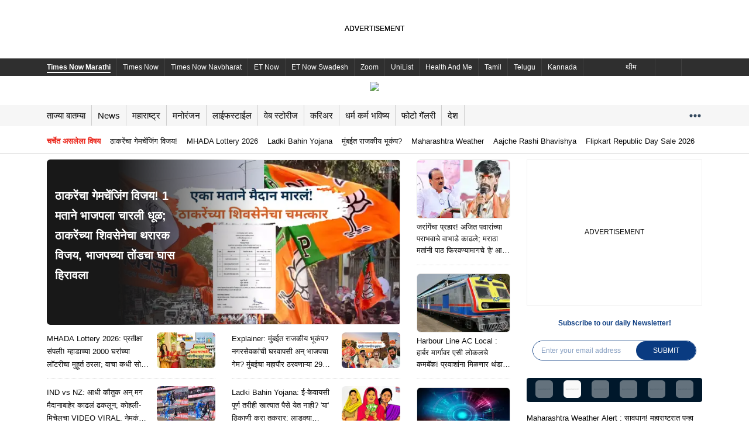

--- FILE ---
content_type: text/html; charset=utf-8
request_url: https://marathi.timesnownews.com/
body_size: 148397
content:
<!doctype html><html class="no-js" lang="mr"><head><title>Marathi News (मराठी बातम्या): Breaking Maharashtra News in Marathi, Latest Marathi news, Mumbai News Today -  Times Now Marathi</title><meta name="description" content="Today’s News Headlines in Marathi: Check all the latest news headlines from Maharashtra, India, and around the world, get today&#x27;s breaking news and live updates on politics, elections, business, sports, economy, entertainment, current affairs, Jobs, career, exam results and more on Times Now Marathi. देश, विदेश, महाराष्ट्रासह इतर राज्यातील ताज्या घडामोडीसह मनोरंजन विश्वातील रंजक बातम्या तसेच क्रीडा विश्वातील ताजे अपडेट्स आणि आरोग्य, लाईफ स्टाईल, व्हायरल न्यूज"/><meta name="keywords" content="मराठी बातम्या, मराठी न्यूज, ताज्या मराठी बातम्या, महाराष्ट्र न्यूज, मराठी व्हिडिओ, marathi news, news in marathi, news marathi, live news in marathi, marathi news live, news in marathi live, latest marathi news, marathi news latest, breaking news in marathi, breaking news marathi, marathi news today, news marathi today, today&#x27;s marathi news, marathi news live video"/><meta name="news_keywords" content="मराठी बातम्या, मराठी न्यूज, ताज्या मराठी बातम्या, महाराष्ट्र न्यूज, मराठी व्हिडिओ, marathi news, news in marathi, news marathi, live news in marathi, marathi news live, news in marathi live, latest marathi news, marathi news latest, breaking news in marathi, breaking news marathi, marathi news today, news marathi today, today&#x27;s marathi news, marathi news live video"/><link rel="canonical" href="https://marathi.timesnownews.com/"/><link rel="amphtml" href="https://marathi.timesnownews.com/amp"/><meta property="og:title" content="Marathi News (मराठी बातम्या): Breaking Maharashtra News in Marathi, Latest Marathi news, Mumbai News Today -  Times Now Marathi"/><meta property="og:image" content="https://marathiimages.timesnownews.com/photo/msid-99380039/99380039.jpg"/><meta property="og:url" content="https://marathi.timesnownews.com/"/><meta property="og:description" content="Today’s News Headlines in Marathi: Check all the latest news headlines from Maharashtra, India, and around the world, get today&#x27;s breaking news and live updates on politics, elections, business, sports, economy, entertainment, current affairs, Jobs, career, exam results and more on Times Now Marathi. देश, विदेश, महाराष्ट्रासह इतर राज्यातील ताज्या घडामोडीसह मनोरंजन विश्वातील रंजक बातम्या तसेच क्रीडा विश्वातील ताजे अपडेट्स आणि आरोग्य, लाईफ स्टाईल, व्हायरल न्यूज"/><meta property="twitter:url" content="https://marathi.timesnownews.com/"/><meta property="twitter:title" content="Marathi News (मराठी बातम्या): Breaking Maharashtra News in Marathi, Latest Marathi news, Mumbai News Today -  Times Now Marathi"/><meta property="twitter:description" content="Today’s News Headlines in Marathi: Check all the latest news headlines from Maharashtra, India, and around the world, get today&#x27;s breaking news and live updates on politics, elections, business, sports, economy, entertainment, current affairs, Jobs, career, exam results and more on Times Now Marathi. देश, विदेश, महाराष्ट्रासह इतर राज्यातील ताज्या घडामोडीसह मनोरंजन विश्वातील रंजक बातम्या तसेच क्रीडा विश्वातील ताजे अपडेट्स आणि आरोग्य, लाईफ स्टाईल, व्हायरल न्यूज"/><script type="text/javascript">var cdp_bsct = {"BrandSafety":"","ContextualKeywords":"","MalePercentage":"","FemalePercentage":"","Age18to24":"","Age25to34":"","Age35to44":"","Age45to54":"","Age55to64":"","AgeAbove65":"","CampaignKeywords":""};</script><meta charSet="utf-8"/><meta http-equiv="x-ua-compatible" content="ie=edge"/><meta name="viewport" content="width=device-width, initial-scale=1, maximum-scale=5.0"/><meta content="mr" http-equiv="content-language"/><meta content="text/html; charset=UTF-8" http-equiv="Content-Type"/><meta content="true" name="HandheldFriendly"/><meta content="width" name="MobileOptimized"/><meta name="mobile-web-app-capable" content="yes"/><meta name="robots" content="noodp"/><meta name="robots" content="noydir"/><meta content="IE=edge" http-equiv="X-UA-Compatible"/><meta http-equiv="Content-Type" content="text/html; charset=UTF-8"/><meta content="Times Now Marathi" property="og:site_name"/><meta name="twitter:card" content="summary_large_image"/><meta name="twitter:site" content="@timesnowbatmya"/><meta property="twitter:creator" content="@timesnowbatmya"/><meta property="og:image:width" content="1280"/><meta property="og:image:height" content="720"/><meta name="theme-color" media="(prefers-color-scheme: light)" content="#ffffff"/><meta name="theme-color" media="(prefers-color-scheme: dark)" content="#000000"/><link rel="shortcut icon" href="https://marathi.timesnownews.com/tnnassets/images/icons/favicon.ico" type="image/x-icon"/><link rel="apple-touch-icon" href="https://marathi.timesnownews.com/tnnassets/images/icons/kn-tnn-144.png"/><link rel="apple-touch-icon" sizes="36x36" href="https://marathi.timesnownews.com/tnnassets/images/icons/kn-tnn-36.png"/><link rel="apple-touch-icon" sizes="48x48" href="https://marathi.timesnownews.com/tnnassets/images/icons/kn-tnn-48.png"/><link rel="apple-touch-icon" sizes="72x72" href="https://marathi.timesnownews.com/tnnassets/images/icons/kn-tnn-72.png"/><link rel="apple-touch-icon" sizes="96x96" href="https://marathi.timesnownews.com/tnnassets/images/icons/kn-tnn-96.png"/><link rel="apple-touch-icon" sizes="144x144" href="https://marathi.timesnownews.com/tnnassets/images/icons/kn-tnn-144.png"/><link rel="apple-touch-icon" sizes="192x192" href="https://marathi.timesnownews.com/tnnassets/images/icons/kn-tnn-192.png"/><link rel="apple-touch-icon" sizes="512x512" href="https://marathi.timesnownews.com/tnnassets/images/icons/kn-tnn-512.png"/><link rel="manifest" href="/mr-manifest.json"/><meta content="81147439122" property="fb:pages"/><meta content="438619246820867" property="fb:app_id"/><style id="css">._2KOJ{margin-bottom:2px}._1NTk{margin-bottom:4px}._1A7Q{margin-bottom:6px}._1ZQc{margin-bottom:8px}._1F1o{margin-bottom:10px}._2h9n{margin-bottom:12px}._2PkA{margin-bottom:14px}._3yGv{margin-bottom:16px}._3sdp{margin-bottom:18px}._64jx{margin-bottom:20px}._2yuv{margin-bottom:22px}._1LC1{margin-bottom:24px}._2oua{margin-bottom:26px}._3IAS{margin-bottom:28px}._2jJX{margin-bottom:30px}._3iLO{margin-bottom:32px}._3FYE{margin-bottom:34px}.ycWz{margin-bottom:36px}._3DCu{margin-bottom:38px}.rSjM{margin-bottom:40px}._1EJ4{font-size:.625rem}._2HWu{font-size:.6875rem}._2k25{font-size:.75rem}._2Nto{font-size:.8125rem}._3Sqs{font-size:.875rem}.KW_x{font-size:.9375rem}._2a52{font-size:1rem}._3PHX{font-size:1.0625rem}.pl34{font-size:1.125rem}._3r6_{font-size:1.1875rem}.Hrph{font-size:1.25rem}._3fPI{font-size:1.3125rem}._10xh{line-height:22px}*,*::after,*::before{margin:0;padding:0;box-sizing:border-box}html,body,div,span,applet,object,iframe,h1,h2,h3,h4,h5,h6,p,blockquote,pre,a,abbr,acronym,address,big,cite,code,del,dfn,em,img,ins,kbd,q,s,samp,small,strike,strong,sub,sup,tt,var,b,u,i,center,dl,dt,dd,ol,ul,li,fieldset,form,label,legend,table,caption,tbody,tfoot,thead,tr,th,td,article,aside,canvas,details,embed,figure,figcaption,footer,header,hgroup,menu,nav,output,ruby,section,summary,time,mark,audio,video,button{margin:0;padding:0;border:0;font-size:100%;vertical-align:baseline;font-family:var(--fontFamily)}article,aside,details,figcaption,figure,footer,header,hgroup,menu,nav,section{display:block}body{line-height:var(--lineHeightBody)}blockquote,q{quotes:none}blockquote:before,blockquote:after,q:before,q:after{content:"";content:none}table{border-collapse:collapse;border-spacing:0}html{-ms-text-size-adjust:100%;-webkit-text-size-adjust:100%;-webkit-overflow-scrolling:touch}body{margin:0;font-size:100%;font-family:var(--fontFamily);color:var(--textColor);-ms-overflow-style:none}button{outline:none;cursor:pointer}a{text-decoration:none;color:#000;cursor:pointer}::-webkit-scrollbar{width:0;background:rgba(0,0,0,0)}._18gs button{padding:5px 20px;opacity:.8;font-size:.75rem;font-weight:600;line-height:1.67;color:#191919;border-radius:20px}sub{vertical-align:sub;font-size:smaller}sup{vertical-align:super;font-size:smaller}:root{--textcolor-3: #8e8e93;--borderinputbox: #d9d9d9;--colormain: #e70437;--skipbgcolor: #ccc9c8;--onfocusborderbottom: #1d1d1d;--borderColor: #d4d4d4;--borderColorRGB: 212, 212, 212;--borderColorNav: #f6f6f6;--bg-textarea: #f3f3f5;--bgReply: #777777;--text-color-6: #767676;--text-color-7: #564b47;--searchBorderColor: #f2f2f2;--bgColorGrey: #d8d8d8;--bgcolorfilter: #979797;--text-color-11: #f20017;--event-primary-color: #224796;--text-color-12: #131415;--bgColor: #f7f7f7;--bgColor-1: #393939;--bgColor-2: #f6f6f6;--bgColor-3: #eeeeee;--primary-color: #224796;--hrefTextColor-1: #0006a5;--textcolor-14: #292929;--activeSubMenu: #f7f7f7cc;--borderColor-2: #d6d6d6;--bgSelectColor: #f4f4f4;--borderColor-3: #f0f0f0;--borderColor-4: #be1f24;--breadcrumbarrow: #595a5b;--bg-loadmore: #f9f9f9;--text-color15: #3d3d3d;--adsbgcolor: #efefef;--poll-color: #ffc8c5;--textcolor-16: #e9e9e9;--blog-color: #ea2318;--white-color: #ffffff;--keytagbgcolor: #f6f6f6;--keytagcolor: #4a4a4a;--color-breakingnews: #202124;--tnnRed: #b52025;--bgVoteLost: #87191c;--error: #ff0000;--greenHighLight: #00b56f;--blueHighLight: #008cb5;--greeOnline: #29c700;--lightPink: #fce9e6;--bgGreenElection: #f3fde0;--textGreenElection: #127c00;--bgRedElection: #ffe9e9;--textRedElection: #ee0000;--borderElection: #f2ca94;--bjpColor: #ec9d1c;--bspColor: #1741a0;--bg-widget: #1b1d29;--separatorColor: #292929;--photobgcolor: #212121;--BgNavTab: #224099;--BgColorElection: #219a21;--BgColorVote: #21409a;--BgVoteElec: #1a7418;--bgGreenElection-1: #f6faef;--textGreenElection-1: #01cd01;--bgRedElection-1: #fff2f2;--bgTrailColor: #f6f6f6;--textRedElection-1: #ff6262;--pollOptionBG: #ebebeb;--overlay-color: #000000;--lightSkylue: #f3f6f9;--dotColor: #34495e;--bgblack-color: #000000;--scrollbar: #c4c4c4;--scrollbar-bg: #4a4f6d;--textPinkColor: #bc2b9b;--BgExperts: #ebe9f5;--TrailsColor: #686868;--containerSize: 1160px;--fontFamily: 'Verdana', sans-serif;--secondary: 41, 41, 41;--bgWhite: #ffffff;--bgBlack: #0a0a0a;--bgGray: #f2f2f2;--bgDarkBlue: #000f3b;--bgLightBlack: #151515;--bgDivider: #f1f1f1;--reviewBg: #f9f9f9;--bgLightBlue: #0073aa;--bgDarkBlack: #000000;--bgElectionPage: 227, 227, 227;--bjpParty: #f97d07;--bjpPartyRGB: 249, 125, 7;--incParty: #488fcd;--incPartyRGB: 72, 143, 205;--aapParty: #0073b3;--mnfParty: #c5092c;--othParty: #4a4a4a;--othPartyRGB: 74, 74, 74;--electionTabs: #edf0f7;--LinkColor: #002aae;--textColor: #0a0a0a;--fistsynopColor: #000;--textColorWhite: #ffffff;--textColorGrey: #848484;--textWhite: #ffffff;--navBgColor: #0073aa;--navBgColor2: #014160;--microTitle: #d10011;--microAboutBg: #dceffe;--microReelsBg: #ffffff;--petrolBg: #224796;--scrollbarColor: #cccccc;--bgBlue: #2340a3;--topNav: #2f2f2f;--liveTvColor: #ea2318;--babyPink: #f45789;--babyBorderColor: #617885;--babyBorderColor-1: #e5e5e5;--babyTextColor: #666666;--babyGrey: #8d8d8d;--textBlack: #000000;--borderColor-1: #dedede;--subscribeTextColor: #0a3b81;--lightPurple: #f7ebff;--siloTitle: #224099;--siloText: #6d6d6d;--siloText2nd: #00b9da;--lightBlue: #c9ecff;--siloText1: #161616;--dotted-border-color: 180, 180, 180;--elections-border-color: #e4e4e4;--election-vode: #646464;--panchangColor: #e63f00;--panchangColor-rgb: 230, 63, 0;--panchangTextColor: #e63f00;--grey: #333;--lineHeightBody: 1;--lineHeightTitle: 1.5;--lineHeightSm: 1.4;--lineHeightSm3: 1.43;--lineHeightLg: 1.6;--lineHeightLg3: 1.63;--lineHeightXl: 1.7;--lineHeightXxl: 2}body[data-theme=dark]{background-color:#1c1c1e;--textColorWhite: #1c1c1e;--textColorLight: #909090;--textColor: #fff;--fistsynopColor: #fff;--loginbgcolor: #1c1c1e;--bgGray: #0f0f0f;--bgGreenElection: #0f0f0f;--bgRedElection: #0f0f0f;--bgGreenElection-1: #0f0f0f;--bgRedElection-1: #0f0f0f;--bgTrailColor: #0f0f0f;--bgWhite: #1c1c1e;--bgSelectColor: #0f0f0f;--lightSkylue: #3880ca7d;--bgBlack: #fff;--adsbgcolor: #262628;--borderColor: #383838;--borderColorRGB: 15, 15, 15;--borderColorNav: #383838;--borderColor-3: #383838;--text-color15: #868686;--text-color-12: #868686;--lightPink: #2b1c1c;--textcolor-14: #fff;--onfocusborderbottom: #d9d9d9;--event-primary-color: #5f92ff;--bgLightBlack: #ffffff;--hrefTextColor-1: #ffffff;--color-breakingnews: #ffffff;--bgDivider: #383838;--borderinputbox: #383838;--textWhite: #000000;--pollOptionBG: #0f0f0f;--reviewBg: #131313;--navBgColor: #0f0f0f;--navBgColor2: #323232;--bgLightBlue: #ffffff;--microTitle: #ffffff;--microAboutBg: #0f0f0f;--microReelsBg: #0f0f0f;--petrolBg: #0f0f0f;--topNav: #0f0f0f;--dotColor: #ffffff;--liveTvColor: #ffffff;--separatorColor: #ffffff;--textColorGrey: #ffffff;--babyTextColor: #ffffff;--textBlack: #ffffff;--electionTabs: #1c1c1e;--lightPurple: #0f0f0f;--siloTitle: #ffffff;--siloText: #b5b3b3;--lightBlue: #0f0f0f;--siloText1: #ffffff;--panchangColor: #0f0f0f;--panchangColor-rgb: #0f0f0f;--panchangTextColor: #fff;--grey: #fff}body[data-theme=dark] svg{fill:var(--textColor) !important}body[data-theme=dark] svg g{fill:var(--textColor) !important}body[data-theme=dark] svg g use{fill:var(--textColor) !important}html[lang=te],html[lang=ta],html[lang=mr],html[lang=bn],html[lang=kn],html[lang=ml]{--lineHeightBody: 1.5;--lineHeightTitle: 1.7;--lineHeightSm: 1.7;--lineHeightSm3: 1.73;--lineHeightLg: 1.8;--lineHeightLg3: 1.83;--lineHeightXl: 1.9;--lineHeightXxl: 2.6}html[lang=mr],html[lang=bn],html[lang=kn],html[lang=ml]{--lineHeightLg: 2}html[lang*=ml]{--fontFamily: 'Noto Serif Malayalam', serif}._3mqp,._1_5B,._1qxJ{width:100%;padding-right:20px;padding-left:20px;margin-right:auto;margin-left:auto;max-width:var(--containerSize)}._1upY{display:flex;justify-content:center;align-items:center}.ZJ2E{background:none;border:0;text-align:left}p{font-size:.8125rem;font-weight:normal;line-height:var(--lineHeightLg);word-break:break-word}._2cfF{background-color:#f9f9f9}.V2ki{font-weight:500}.FZKa{font-weight:bold}.lBRZ{text-align:right}._1Ol9{text-align:center}.L9bB{text-transform:uppercase}._3OA9{line-height:1}.YkEo{position:absolute;right:0;top:-14px;z-index:9}._3kNF{position:absolute;right:0;bottom:-9px;z-index:9}.-vI1{display:flex;flex-wrap:nowrap;overflow-x:auto}._1BdQ{padding:15px 0}.RtKQ{border-bottom:1px solid #efefef}._2zcL{border-top:1px solid #efefef}._2Lmq span{color:var(--textColorGrey)}._2SJV{display:flex}.q53J{font-size:1.25rem;line-height:var(--lineHeightBody);font-weight:bold;color:var(--textColor);position:relative;padding-bottom:10px;text-transform:capitalize}._1FqL{color:#fff}._1FqL::before{background-color:#fff !important}.q53J a{display:flex;gap:10px;align-items:center}.q53J::before{content:"";position:absolute;left:0;width:41px;height:3px;z-index:1;bottom:-0.5px;background-color:var(--bgLightBlack)}.q53J::after{content:"";position:absolute;left:25px;opacity:.5;bottom:0;width:calc(100% - 27px);height:2px;border-bottom:1px solid var(--borderColor)}._2Lmq{padding:20px 0 !important}._7aLN{position:relative;margin-bottom:20px}._7aLN:after{content:"";position:absolute;left:25px;opacity:.5;bottom:0;width:calc(100% - 27px);height:2px;border-bottom:1px solid var(--borderColor)}._1ohN{display:flex;justify-content:space-between}.ntl9{display:grid;grid-template-columns:1fr 1fr 1fr;grid-gap:20px;align-self:flex-start}._3ufL{display:grid;grid-template-columns:1fr 1fr;grid-gap:20px;align-self:flex-start}._2Kug{width:calc(100% - 40px);height:5px;margin:27px .3px 0 0;background-color:var(--bgDivider);margin:30px auto;position:relative;max-width:calc(var(--containerSize) - 40px)}._2UH8::after{position:absolute;left:56px;content:"Next Story";top:-14px;padding:10px;background:#fff;font-size:12px;font-weight:500}._2UH8::before{content:"";position:absolute;left:15px;top:0;width:0;height:0;border-left:17px solid rgba(0,0,0,0);border-right:17px solid rgba(0,0,0,0);border-top:13px solid var(--bgDivider)}._3xsa{margin-bottom:85px}.hkIT{padding:10px 27px;background-color:#e9e9e9;font-size:.75rem;font-weight:600;line-height:1.67;color:#191919;border-radius:25px;text-transform:uppercase}._2tHn{cursor:pointer}._64IB{margin-left:96px;padding-right:70px}body[data-theme=dark] ._2UH8::after{position:absolute;left:56px;content:"Next Story";top:-14px;padding:10px;background:#1c1c1c;color:#fff}._3jGZ{width:100%;padding-right:20px;padding-left:20px;margin-right:auto;margin-left:auto;max-width:var(--containerSize)}figure img{object-fit:cover !important}._3n1p{margin-top:5px}._2NFm{max-width:100%;margin:0 auto;min-width:767px;position:relative}._3p-6{position:fixed;bottom:0;right:0;left:0;z-index:5;z-index:10;text-align:center;transition:all ease-in-out .5s}._3p-6 .EPc_{width:100%;height:66px;z-index:2}._3p-6 .EPc_>[id*=google_ads_iframe]{position:relative;z-index:2}._3pyq{margin:auto auto 10px auto}div._26S1{right:0;left:0;z-index:5;z-index:99;text-align:center;transition:all ease-in-out .5s}div._26S1 .EPc_{justify-content:center;display:flex;width:100%;height:260px;max-height:282px;z-index:2;align-items:center}div._26S1 .EPc_>[id*=google_ads_iframe]{position:relative;z-index:2}._1K86::before{content:"ADVERTISEMENT";font-size:12px;line-height:1;color:#000;width:100%;text-align:center;position:absolute;top:50%;margin-top:-7px;z-index:1;left:0}.hNhf{position:absolute;top:-25px;right:0;border-radius:12px 0 0;width:30px;height:30px;text-align:center;background:#f5f5f5;display:flex;align-items:center;justify-content:center}.hNhf svg{width:12px;height:12px}.uWjR{transform:translateY(100px);transition:all ease-in-out .5s}._12mi{position:fixed;bottom:100px;z-index:10;right:10px;background:none}._12mi svg{width:38px;height:38px}[id*=google_ads_iframe]{position:relative;z-index:8 !important}[id*=google_ads_ifram][style*="width:1290px"],[id*=google_ads_ifram][style*="width:1160px"],[id*=google_ads_iframe][style*="width:1290px"],[id*=google_ads_iframe][style*="width:1160px"]{z-index:999 !important}[id*=story_videos] [class*=tnn__active]{color:#fff !important}[id*=adgsplashFloating]{z-index:8 !important}[class*=cast-crew-slider]{max-width:640px}[class*=ArticleShow-tnn__detail-mainsection]{max-width:680px}[class*=icon-md]{width:42px;height:42px}[class*=icon-sm]{width:24px;height:20px}[class*=container],[class*=tnn_container]{max-width:var(--containerSize);margin-left:auto;margin-right:auto}[class*=rhs-disable-layout] [class*=Story-tnn__story-rh-1-]{display:none}[class*=rhs-disable-layout] [class*=Story-tnn__story-mid-1-3]:not(:last-child){border-right:0;padding-right:0}[class*=font-18] figcaption{font-size:1.125rem;font-weight:bold}[class*=column-slider] [class*=slick-disabled]{display:none !important}[class*=column-slider] [class*=slick-list]{margin:0 -15px}[class*=column-slider][class*=slick-slider] [class*=slick-next]{right:-6px}[class*=column-slider][class*=slick-slider] [class*=slick-next]::before,[class*=column-slider][class*=slick-slider] [class*=slick-prev]::before{background:linear-gradient(to right, rgba(255, 255, 255, 0) 14%, var(--lightPink) 99%) right center}[class*=budget-twitter]{height:300px;margin-bottom:20px;outline:1px solid var(--borderColor);border-radius:12px;border-bottom-left-radius:0;border-bottom-right-radius:0;outline-offset:-1px}[class*=budget-twitter]::-webkit-scrollbar{width:8px;display:block}[class*=budget-twitter]::-webkit-scrollbar-track{background-color:#f7f7f7;border-radius:10px}[class*=budget-twitter]::-webkit-scrollbar-thumb{background:#acacac;border-radius:10px}[class*=ad-600-h]{background-color:var(--bgWhite);outline:1px solid var(--adsbgcolor);outline-offset:-1px;display:flex;justify-content:center;align-items:flex-start;margin-bottom:10px}[class*=ad-600-h] [class*=adCaller-bggrayAd]{height:auto;width:100%;border:0}[class*=sponsorAd]{margin-bottom:20px}[class*=__dock]{z-index:9}[class*=podcast-wrap]{position:relative}[class*=podcast-wrap] [class*=audio-control]{position:absolute;left:0;bottom:0;width:100%;z-index:8}[class*=slider-bg] [class*=slick-slider] [class*=slick-prev]::before,[class*=slider-bg] [class*=slick-slider] [class*=slick-next]::before{background:linear-gradient(to right, rgba(255, 255, 255, 0) 14%, #f2f2f2 99%) right center}._2N-O{width:90px;height:150px;position:fixed;bottom:0;left:0;z-index:9999}._2N-O [class*=bggrayAd]{width:100%;background:none;outline:0}._2N-O [class*=bggrayAd]::before{display:none}._2N-O ._2KkV{position:relative}._2N-O ._2KkV button{position:absolute;width:25px;height:25px;right:-12px;top:-12px;background:rgba(0,0,0,.7);border-radius:100%;-webkit-transition:all .3s ease-out;color:#fff;opacity:.8;z-index:9;cursor:pointer}._2N-O ._2KkV button::before,._2N-O ._2KkV button::after{position:absolute;top:5px;left:11px;content:" ";height:14px;width:2px;background-color:#fff}._2N-O ._2KkV button::before{transform:rotate(45deg)}._2N-O ._2KkV button::after{transform:rotate(-45deg)}._2N-O ._2KkV button:hover{opacity:1}body[data-theme=dark] .Vfe4::before,body[data-theme=dark] ._3-zo::before,body[data-theme=dark] ._2OF7::before,body[data-theme=dark] ._28ua::before,body[data-theme=dark] [class*=ads-title]::before{color:rgba(155,155,155,.8)}body[data-theme=dark] div{border-color:var(--borderColor) !important}body[data-theme=dark] [class*=more-comments]>button{border:1px solid var(--borderColor)}body[data-theme=dark] [class*=tnn__icon__wrapper] svg{filter:invert(1)}body[data-theme=dark] [class*=trc_rbox_header] [class*=logoDiv] a span{color:#fff}body[data-theme=dark] ._1K86::before{color:#9b9b9b}._3a80{position:sticky;top:0;margin:0 auto;max-width:var(--containerSize);z-index:11}._1hOV{position:fixed;top:0;left:0;width:calc((100% - 1130px)/2);height:100%;background-color:var(--bgWhite);z-index:11}._1hOV [class*=atfAdContainer],._1hOV [class*=gutterAdContainer]{width:120px;height:600px;position:absolute;right:0;background-color:var(--adsbgcolor)}.Fprn{position:fixed;right:0;width:calc((100% - 1130px)/2);height:100%;top:0;background-color:var(--bgWhite)}.Fprn [class*=atfAdContainer],.Fprn [class*=gutterAdContainer]{width:120px;height:600px;position:absolute;left:0;right:auto;background-color:var(--adsbgcolor);z-index:11}[class*=v-list--height-229] [class*=z_live_label]{position:absolute;left:10px;bottom:10px}[class*=v-list--height-229] [class*=lineclamp-2]{-webkit-line-clamp:3}._1ML8{min-height:90px}@media only screen and (max-width: 767px){._2NFm{min-width:initial}}[class*=__tClose]{border:1px solid #ccc;z-index:999 !important}[class*=preroll-overlay]{position:absolute;width:390px;left:50%;top:50%;transform:translate(-50%, -50%);height:250px;z-index:99;display:block;text-align:center;background:#000;color:#fff;line-height:100%}[class*=preroll-overlay]>a{width:100%;display:flex;justify-content:center}[class*=preroll-overlay][class*=rhs-player]{width:100%;left:0;top:-48px;top:0px;height:auto;transform:none}[class*=preroll-overlay][class*=rhs-player] img{max-width:202px;height:auto}[class*=preroll-overlay]:empty{display:none}._1CwF{-webkit-user-select:none;-ms-user-select:none;user-select:none}[id*=mgIDReadMore][class*=clipped-content]::before{background:linear-gradient(to top, var(--bgWhite) 40%, rgba(255, 255, 255, 0));height:200px}[id*=mgIDReadMore][class*=clipped-content]::before,[id*=mgIDReadMore] [class*=widget-btn]{z-index:8}[id*=mgIDReadMore] [class*=widget-btn]{bottom:30px;background:var(--bgBlue);color:var(--white-color);font-size:.8125rem;border-radius:20px;padding:6px 25px;text-transform:capitalize}[id*=mgIDReadMore] [class*=widget-btn]::after{content:"";border:solid var(--white-color);border-width:0 2px 2px 0;display:inline-block;padding:4px;transform:rotate(45deg);-webkit-transform:rotate(45deg);margin-left:9px;position:relative;top:-2px}[id*=mgIDReadMore][class*=clipped-content]{max-height:810px}[id*=uniccmp]{position:fixed}section img{border-radius:6px;overflow:hidden}@media screen and (min-width: 1200px)and (max-width: 1400px){[class*=body-gutter]{zoom:.9}}._2uYy{text-align:center;width:100%;position:relative;padding:0px !important;display:flex;align-items:flex-start;justify-content:center}._2uYy._1o9J ._1o9J,._2uYy .bgImg ._1o9J{padding:20px 0 0 0}._3nL4{min-height:250px}._3nL4._1o9J{min-height:290px}._3nL4._34KG{padding-top:0;min-height:286px}._3nL4._34KG iframe{min-height:270px}._2fJS{min-height:280px}._1bah{min-height:90px;max-width:var(--containerSize);margin:auto}._1bah._1o9J{min-height:130px}._1bah._34KG iframe{min-height:110px}._2Mjd{outline:1px solid var(--adsbgcolor);outline-offset:-1px;position:relative}._2Mjd::before{content:"ADVERTISEMENT";font-size:12px;line-height:1;color:#000;width:100%;text-align:center;position:absolute;top:50%;margin-top:-7px;z-index:1;left:0}._2Mjd [id*=google_ads_iframe]{position:relative;z-index:2}[class*=ad-sticky]{position:sticky;top:28px}[class*=ad-600-h],._3Lxl{border:1px solid var(--adsbgcolor)}[class*=ad-600-h] ._2Mjd,._3Lxl ._2Mjd{outline:0;height:auto;width:100%;border:0}[class*=ad-600-h] [id*=google_ads_iframe],._3Lxl [id*=google_ads_iframe]{margin:initial !important}[class*=ad-600-h]:empty,._3Lxl:empty{display:none}._3J2r{min-height:82px;max-width:var(--containerSize);padding:0 20px;margin:auto;position:relative}._3J2r::before{content:"ADVERTISEMENT";font-size:12px;line-height:1;color:#000;width:100%;text-align:center;position:absolute;top:50%;margin-top:-7px;z-index:1;left:0}._3J2r [id*=google_ads_iframe]{position:relative;z-index:2}.weMO{min-height:82px;max-width:var(--containerSize);margin:auto;position:relative}.weMO::before{content:"";font-size:12px;line-height:1;color:#000;width:100%;text-align:center;position:absolute;top:50%;margin-top:-7px;z-index:1;left:0}body[data-theme=dark] ._3J2r::before,body[data-theme=dark] ._3rnC::before,body[data-theme=dark] .weMO::before,body[data-theme=dark] ._2Mjd::before{color:#9b9b9b}._3Lxl::before,[class*=rhs-600-bottom]::before{top:25%}._16T_{width:980px;margin:0 auto;border:1px solid var(--adsbgcolor)}@media only screen and (max-width: 767px){._2Mjd{width:300px;margin:auto;margin-bottom:10px}._2Mjd.k49l{width:336px}}._3q1z{position:relative;width:100%;height:100%;display:flex;align-items:center;justify-content:center}._3q1z ._2uYy{position:relative}._3q1z ._2uYy::after,._3q1z ._2uYy::before{content:"";background:rgba(0,0,0,0);width:100%;height:27%;min-height:1px;position:absolute;z-index:9}._3q1z ._2uYy::after{top:0}._3q1z ._2uYy::before{bottom:0;top:auto}._3Uxn{min-height:50px}._13bS{min-height:80px}._2atz{min-height:90px}._1R-7{min-height:100px}.aqLm{min-height:200px}._1SSY{min-height:250px}._1kBi{min-height:280px}._22XR{min-height:600px}._31lb [id*=google_ads_iframe],._1eaC [id*=google_ads_iframe]{max-width:100% !important;height:30px;background:#0e1830}._1eaC [id*=google_ads_iframe]{height:68px;background:#222f4c}._-4md::before{display:none}.slick-slider{position:relative;display:block;box-sizing:border-box;-webkit-touch-callout:none;-webkit-user-select:none;-khtml-user-select:none;-moz-user-select:none;-ms-user-select:none;user-select:none;-ms-touch-action:pan-y;touch-action:pan-y;-webkit-tap-highlight-color:rgba(0,0,0,0)}.slick-list{position:relative;overflow:hidden;display:block;margin:0;padding:0}.slick-list:focus{outline:none}.slick-list.dragging{cursor:pointer;cursor:hand}.slick-slider .slick-track,.slick-slider .slick-list{-webkit-transform:translate3d(0, 0, 0);-moz-transform:translate3d(0, 0, 0);-ms-transform:translate3d(0, 0, 0);-o-transform:translate3d(0, 0, 0);transform:translate3d(0, 0, 0)}.slick-track{position:relative;left:0;top:0;display:block;margin-left:auto;margin-right:auto}.slick-track:before,.slick-track:after{content:"";display:table}.slick-track:after{clear:both}.slick-loading .slick-track{visibility:hidden}.slick-slide{float:left;height:100%;min-height:1px}[dir=rtl] .slick-slide{float:right}.slick-slide img{display:block}.slick-slide.slick-loading img{display:none}.slick-slide{display:none}.slick-slide.dragging img{pointer-events:none}.slick-initialized .slick-slide{display:block}.slick-loading .slick-slide{visibility:hidden}.slick-vertical .slick-slide{display:block;height:auto;border:1px solid rgba(0,0,0,0)}.slick-arrow.slick-hidden{display:none}._1cre{margin-bottom:2px}.fkRS{margin-bottom:4px}._38SI{margin-bottom:6px}.hoo_{margin-bottom:8px}._3DtQ{margin-bottom:10px}._2OFS{margin-bottom:12px}.dND9{margin-bottom:14px}._2wZ5{margin-bottom:16px}._1brR{margin-bottom:18px}._2fkS{margin-bottom:20px}._1_yU{margin-bottom:22px}._3B63{margin-bottom:24px}.Dan8{margin-bottom:26px}._3xa7{margin-bottom:28px}._35BP{margin-bottom:30px}._3w19{margin-bottom:32px}.i4t_{margin-bottom:34px}._3WMp{margin-bottom:36px}.rCDp{margin-bottom:38px}._39OW{margin-bottom:40px}._3JBY{font-size:.625rem}.lISX{font-size:.6875rem}._3RBt{font-size:.75rem}._20v6{font-size:.8125rem}._1YPV{font-size:.875rem}._35kN{font-size:.9375rem}._1IVs{font-size:1rem}.d427{font-size:1.0625rem}._2iNH{font-size:1.125rem}._17W4{font-size:1.1875rem}._375v{font-size:1.25rem}.H9lp{font-size:1.3125rem}._2ZDk{line-height:22px}*,*::after,*::before{margin:0;padding:0;box-sizing:border-box}html,body,div,span,applet,object,iframe,h1,h2,h3,h4,h5,h6,p,blockquote,pre,a,abbr,acronym,address,big,cite,code,del,dfn,em,img,ins,kbd,q,s,samp,small,strike,strong,sub,sup,tt,var,b,u,i,center,dl,dt,dd,ol,ul,li,fieldset,form,label,legend,table,caption,tbody,tfoot,thead,tr,th,td,article,aside,canvas,details,embed,figure,figcaption,footer,header,hgroup,menu,nav,output,ruby,section,summary,time,mark,audio,video,button{margin:0;padding:0;border:0;font-size:100%;vertical-align:baseline;font-family:var(--fontFamily)}article,aside,details,figcaption,figure,footer,header,hgroup,menu,nav,section{display:block}body{line-height:var(--lineHeightBody)}blockquote,q{quotes:none}blockquote:before,blockquote:after,q:before,q:after{content:"";content:none}table{border-collapse:collapse;border-spacing:0}html{-ms-text-size-adjust:100%;-webkit-text-size-adjust:100%;-webkit-overflow-scrolling:touch}body{margin:0;font-size:100%;font-family:var(--fontFamily);color:var(--textColor);-ms-overflow-style:none}button{outline:none;cursor:pointer}a{text-decoration:none;color:#000;cursor:pointer}::-webkit-scrollbar{width:0;background:rgba(0,0,0,0)}.rqui button{padding:5px 20px;opacity:.8;font-size:.75rem;font-weight:600;line-height:1.67;color:#191919;border-radius:20px}sub{vertical-align:sub;font-size:smaller}sup{vertical-align:super;font-size:smaller}._1ctU,.xvXG,._1hSZ{width:100%;padding-right:20px;padding-left:20px;margin-right:auto;margin-left:auto;max-width:var(--containerSize)}._112e{display:flex;justify-content:center;align-items:center}._3VoM{background:none;border:0;text-align:left}p{font-size:.8125rem;font-weight:normal;line-height:var(--lineHeightLg);word-break:break-word}._2yfi{background-color:#f9f9f9}._1WLA{font-weight:500}.m04y{font-weight:bold}._2gqi{text-align:right}._1WKd{text-align:center}._1Gq0{text-transform:uppercase}.wIaC{line-height:1}.Nx3s{position:absolute;right:0;top:-14px;z-index:9}.Igvs{position:absolute;right:0;bottom:-9px;z-index:9}._1OZM{display:flex;flex-wrap:nowrap;overflow-x:auto}._3XN8{padding:15px 0}.TsyT{border-bottom:1px solid #efefef}._3p6-{border-top:1px solid #efefef}._3gRV span{color:var(--textColorGrey)}._2utj{display:flex}._2wle{font-size:1.25rem;line-height:var(--lineHeightBody);font-weight:bold;color:var(--textColor);position:relative;padding-bottom:10px;text-transform:capitalize}._1J4g{color:#fff}._1J4g::before{background-color:#fff !important}._2wle a{display:flex;gap:10px;align-items:center}._2wle::before{content:"";position:absolute;left:0;width:41px;height:3px;z-index:1;bottom:-0.5px;background-color:var(--bgLightBlack)}._2wle::after{content:"";position:absolute;left:25px;opacity:.5;bottom:0;width:calc(100% - 27px);height:2px;border-bottom:1px solid var(--borderColor)}._3gRV{padding:20px 0 !important}._2kg6{position:relative;margin-bottom:20px}._2kg6:after{content:"";position:absolute;left:25px;opacity:.5;bottom:0;width:calc(100% - 27px);height:2px;border-bottom:1px solid var(--borderColor)}._1-pE{display:flex;justify-content:space-between}._3ztQ{display:grid;grid-template-columns:1fr 1fr 1fr;grid-gap:20px;align-self:flex-start}._1JPq{display:grid;grid-template-columns:1fr 1fr;grid-gap:20px;align-self:flex-start}._2y8n{width:calc(100% - 40px);height:5px;margin:27px .3px 0 0;background-color:var(--bgDivider);margin:30px auto;position:relative;max-width:calc(var(--containerSize) - 40px)}._2AWz::after{position:absolute;left:56px;content:"Next Story";top:-14px;padding:10px;background:#fff;font-size:12px;font-weight:500}._2AWz::before{content:"";position:absolute;left:15px;top:0;width:0;height:0;border-left:17px solid rgba(0,0,0,0);border-right:17px solid rgba(0,0,0,0);border-top:13px solid var(--bgDivider)}._1Qn6{margin-bottom:85px}.APwZ{padding:10px 27px;background-color:#e9e9e9;font-size:.75rem;font-weight:600;line-height:1.67;color:#191919;border-radius:25px;text-transform:uppercase}._1xSF{cursor:pointer}._3H7D{margin-left:96px;padding-right:70px}body[data-theme=dark] ._2AWz::after{position:absolute;left:56px;content:"Next Story";top:-14px;padding:10px;background:#1c1c1c;color:#fff}header ._1ctU{white-space:nowrap}header ._1ctU:before,header ._1ctU:after{content:"";display:table}header ._1ctU:after{clear:both}header ._1ctU ._3Fzb{z-index:1;padding:8px 10px;text-decoration:none;text-align:center;font-size:.8125rem;color:var(--textColor);position:relative}header ._1ctU ._3Fzb.f6S4{font-weight:bold;color:var(--textColor);scroll-snap-align:center;z-index:9;position:relative}header ._2mGy{font-size:.75rem;color:var(--textColor);display:flex;justify-content:space-between;height:30px;align-items:center;text-transform:uppercase;font-weight:500}header .QMR4{display:flex}header .QMR4 ._2pnU{padding:4px 10px;border-right:1px solid #404040;display:flex;align-items:center;text-transform:capitalize;color:var(--white-color)}header .QMR4 ._2pnU ._3VoM{color:inherit;font-size:.8125rem}header .QMR4 ._2pnU:first-child{padding-left:0}header .QMR4 ._2pnU:last-child{padding-right:0;border-right:0}header .QMR4 ._2pnU ._1UbU{display:inline-block;margin-right:8px;width:20px}header .QMR4 ._2pnU>span{margin-right:8px}header .QMR4 ._2pnU ul>li>a{padding:0;border:0}header .QMR4 ._2pnU ul>li>a svg{fill:var(--white-color) !important}header .QMR4 ._1J0F{line-height:inherit;padding-top:3px}header .QMR4 ._1J0F a:not(:last-child){margin-right:16px}header ._3PvX{padding:10px 0;text-align:center;height:50px;display:flex;align-items:center;justify-content:center;position:relative}header ._3PvX span{opacity:.5;font-size:8px;font-weight:normal;color:var(--bgDarkBlack);text-transform:uppercase;padding-right:10px}header ._3PvX ._1-Pw,header ._3PvX h1{display:flex;font-size:0}header ._3PvX img{display:inline-block}header ._2Cas{background-color:var(--bgColor-2);border-bottom:1px solid var(--bgColor-2);margin-bottom:10px;padding:0 10px;position:relative;width:100%}header ._2Cas ul{display:flex;align-items:center}header ._2Cas ul li{display:inline-block}header ._2Cas ul li>a{color:var(--textColor);text-decoration:none;padding:0px 10px;display:inline-block;font-size:.75rem;position:relative;z-index:9;text-transform:capitalize;font-weight:500;border-right:1px solid rgba(151,151,151,.4);line-height:1}header ._2Cas ul li svg{margin-left:2px}header ._2Cas ul li ul li:first-child a{padding-left:0}header ._2Cas ul li._1n5c a{padding-top:2px;padding-bottom:2px}header ._3AVY{position:absolute;width:5px;height:5px;border-radius:50%;background-color:var(--dotColor);top:50%;left:50%;transform:translate(-50%, -50%)}header ._3AVY::before,header ._3AVY::after{position:absolute;width:5px;height:5px;border-radius:50%;background-color:var(--dotColor);content:""}header ._3AVY:before{right:7px;transition:right .3s ease-out}header ._3AVY:after{left:7px;transition:left .3s ease-out}header ._9kB2:hover ._3AVY:before{right:-7px}header ._9kB2:hover ._3AVY:after{left:-7px}header ._2KTL{background-color:var(--navBgColor);border-bottom:1px solid var(--navBgColor2);z-index:1}header ._2KTL ._3V8V{overflow:hidden}header ._2KTL ul li a{color:var(--white-color)}header ._2KTL ._2Hax{color:var(--white-color)}header ._2KTL ._2Hax span{color:var(--white-color)}header ._2KTL ._1Sjz::after{z-index:10}header ._2KTL ._1RSu svg{fill:var(--white-color)}header ._2KTL ._3AVY{position:absolute;background-color:var(--white-color)}header ._2KTL ._3AVY:before,header ._2KTL ._3AVY::after{background-color:var(--white-color)}header ul li a._2utj{display:flex;align-items:center}header ._2Hax a.f6S4{font-weight:bold;color:var(--textColor)}header ._2Hax a.f6S4 svg{fill:#ea2318 !important}header ._2Hax svg{width:23px;height:16px;fill:var(--liveTvColor)}header ._2Hax svg g{fill:#131415}header ._2Hax span{color:var(--textColor)}header #_1U0m,header #_1Iz8{cursor:pointer;width:36px}header._2PYd{margin-bottom:37px}header._2PYd ._2Cas::after{content:"";display:block;background-color:var(--bgColor-2);width:100%;position:absolute;top:100%;left:0;right:0;height:30px}header._2PYd ._2Cas ._3V8V ul li a.f6S4{font-weight:bold;color:var(--textColor);scroll-snap-align:center;z-index:9;position:relative}header._2PYd ._2Cas ._3V8V ul li a.f6S4::after{bottom:-6px;left:50%;content:"";border:solid rgba(0,0,0,0);height:0;width:0;position:absolute;pointer-events:none;border-bottom-color:var(--bgBlack);border-width:6px;margin-left:-6px}header._2PYd ._2Cas ._3V8V ul li li a.f6S4::after{display:none}header._2PYd ._2Cas._2cc9::after{display:none}[id*=searchIcon],[id*=search-close-btn],.lHni{width:24px;position:relative;list-style:none}[id*=search-close-btn] a{width:24px}[id*=search-close-btn] .rXqd svg{width:20px;height:16px}.xvXG{padding-left:20px;padding-right:20px}._1-pE{display:flex;justify-content:space-between;position:relative;align-items:center;padding:0}.eNGy{position:sticky;top:-101px;z-index:10;background-color:var(--bgWhite);transition:top ease-in-out .5s}.EOyG{display:flex;justify-content:space-between}.EOyG li{pointer-events:none;cursor:default}.EOyG li a p{color:rgba(10,10,10,.5)}.EOyG li a img{opacity:.5}.EOyG li[id*=search-close-btn]{pointer-events:inherit;opacity:inherit;cursor:pointer}.EOyG ._1Sjz svg{margin-left:-1px}body[data-theme=dark] .EOyG li a p,._2KTL .EOyG li a p{color:hsla(0,0%,100%,.5)}._3WXx{background-color:var(--bgWhite);border-bottom:1px solid var(--borderColor);margin-bottom:10px;padding:0 10px;opacity:.8}._3WXx ul{display:flex;align-items:center}._3WXx ul li{display:inline-block}._3WXx ul li a{color:var(--textColor);text-decoration:none;padding:8px 10px;display:inline-block;font-size:.8125rem;text-transform:capitalize;font-weight:500;border-right:1px solid rgba(151,151,151,.4);line-height:1}._3WXx ul li:first-child{position:relative}._3WXx ul li:first-child a{padding-left:0px}._3WXx [id*=search-close-btn] a{padding-top:4px;padding-bottom:4px}._3WXx .QMR4 ul li{pointer-events:none;cursor:default;opacity:.6}._3WXx .QMR4 ul li[id*=search-close-btn]{pointer-events:inherit;opacity:inherit;cursor:pointer}._3WXx .QMR4 ._2pnU:not(:nth-child(3)){pointer-events:none;cursor:default;opacity:.6}._3WXx .QMR4:first-child button{pointer-events:none;opacity:.6}._38dl{display:flex;justify-content:space-between;pointer-events:none;cursor:default;opacity:.6}._38dl a.f6S4{font-weight:bold}._38dl svg{margin-left:6px;margin-right:0;width:23px;height:16px}._38dl svg g{fill:#131415}._37gS{background-color:red}._3aTp{padding:1px 13px;border-radius:31px;background:#e70437;color:#fff;margin-left:10px;outline:0;border:0}.lHni svg{width:20px;height:16px}.lHni .EOyG svg{margin-left:6px}._3Q4x{position:relative;cursor:pointer;color:var(--white-color)}ul._1tGq{z-index:10;width:160px;height:108px;left:-30px;list-style:none;position:absolute;border-radius:10px;background-color:#fff;padding:8px 19px 16px 20px;box-shadow:0 4px 10px 0 rgba(0,0,0,.5);flex-direction:column;align-items:flex-start}ul._1tGq ._2GmJ{color:#444;font-size:12px;font-weight:bold;text-transform:uppercase;border-bottom:1px solid var(--borderColor)}ul._1tGq li{text-transform:capitalize;cursor:pointer;flex:1;width:100%;display:flex !important;align-items:center;color:var(--textColor)}ul._1tGq li._3srW a{color:var(--textColor) !important;text-transform:capitalize}._1Sjz a{position:relative;margin-right:10px}._1Sjz a img{position:relative;top:2px}._1Sjz::after{position:absolute;content:"";border:1px solid var(--bgcolorfilter);opacity:.4;margin-right:1px;z-index:9;width:1px;height:22px;top:13px;display:none}._1RSu svg{height:16px}[class*=slick-slider] [class*=slick-prev],[class*=slick-slider] [class*=slick-next]{height:100%;width:60px;z-index:2}[class*=slick-slider] [class*=slick-prev]::after,[class*=slick-slider] [class*=slick-next]::after{background:url("/assets/icons/svg/arrow-right.svg") right 50% !important;background-size:30px;font-size:0;width:60px;height:100%;top:0;bottom:0;z-index:2;margin-right:0 !important;background-repeat:no-repeat !important;transform:translateY(0px);content:"";position:absolute;left:0px}[class*=slick-slider] [class*=slick-prev]::after{background:url("/assets/icons/svg/arrow-right.svg") right 50% !important;background-repeat:no-repeat !important}[class*=slick-prev]:hover,[class*=slick-prev]:focus,[class*=slick-next]:hover,[class*=slick-next]:focus{font-size:0;background-repeat:no-repeat !important;transform:translateY(0px) !important;top:0}[class*=slick-slider] [class*=slick-next]{right:0}[class*=slick-slider] [class*=slick-prev]{left:-6px;transform:rotate(180deg) !important;top:0}[class*=slick-slider] [class*=slick-prev]::before,[class*=slick-slider] [class*=slick-next]::before{content:"";position:absolute;left:0;top:0;height:100%;font-size:0;background:linear-gradient(to right, rgba(255, 255, 255, 0) 14%, #fff 99%) right center;width:60px;opacity:1}[class*=slick-slider] [class*=slick-track]{margin-left:0;min-height:18px}[class*=slick-disabled],[class*=slick-next]:disabled{opacity:.6;cursor:default !important}._9B1q{width:40px}._3V8V svg{fill:var(--textColor)}.bmLP{margin-left:10px}.bmLP p{font-size:.875rem;padding-right:5px;color:var(--white-color);line-height:normal}.bmLP ._3VoM{display:flex;align-items:center;cursor:pointer}.bmLP svg{width:16px;height:16px}._2cc9{margin-top:5px}._2cc9._2Cas{background:var(--topNav);margin-bottom:0;border-bottom:0}._2cc9._2Cas ul li a{color:var(--white-color);font-weight:normal;border-right:1px solid #404040}._2cc9._2Cas .QMR4:first-of-type{flex:1;min-width:0;margin-right:20px;padding-right:40px;position:relative}._2mLU [class*=top-search]{top:0;border-top:0}._3Vf3{line-height:1.2;margin-right:10px;font-size:.625rem !important;font-weight:500;text-transform:uppercase;display:flex !important;text-align:center;color:#000}._3Vf3 span{width:65px}._3Vf3 span:nth-child(2){width:60px}._3Vf3 span:nth-child(2) svg{width:100%;height:21px}._14Nx li._2Vhm a svg{margin:0 !important}.lHni ._2Hax{padding-top:14px;padding-bottom:14px;display:flex;align-items:center;justify-content:center}._14Nx ._2utj{padding:5px 0 5px 0;border-right:0}._3AAK:empty{display:none}._1nHC{width:65px;margin-left:10px;display:flex;align-items:center}._1nHC img{position:relative;display:flex;max-width:100%;left:4px;height:16px}._1nHC span{width:auto}._1nHC span img{top:-3px;left:0;height:25px}.iWHT{position:relative}._284y{background-color:var(--bgColor-2);margin-bottom:10px;padding:0 10px;position:relative;width:100%}._284y._39ue::after{content:"";display:block;background-color:var(--bgColor-2);width:100%;position:absolute;top:100%;left:0;right:0;height:30px}._284y._2KTL{background-color:var(--navBgColor);border-bottom:1px solid var(--navBgColor2)}._284y._2KTL::after{background-color:var(--navBgColor2);content:"";display:block;position:absolute;top:50%;margin-top:-20px;width:50%;height:100%;left:0;right:inherit}._284y._2KTL ul li{border-right:1px solid hsla(0,0%,59%,.4)}._284y._2KTL ul li:nth-child(1),._284y._2KTL ul li:nth-child(2){border:0}._284y._2KTL ul li._3WMR{background:var(--navBgColor2)}._284y._2KTL ul li a{color:var(--white-color)}._284y ul{list-style:none;display:flex;align-items:center}._284y [id*=search-close-btn],._284y .lHni{width:20px}._284y [id*=search-close-btn] a,._284y .lHni a{width:auto}._284y ._2YI3{width:100px}._284y ._2YI3 a{width:auto;align-items:center;justify-content:space-around;background:rgba(216,216,216,.5);padding-left:15px;padding-right:15px !important}._284y ._2YI3 a ._1VxT{color:var(--textColor);font-size:.8125rem}._284y ._2YI3 a ._3AVY{position:relative;left:auto;transform:inherit}._284y ._1RSu{width:20px;height:16px}body[data-theme=dark] ._1tGq{background:var(--bgGray)}body[data-theme=dark] ._1tGq ._2GmJ{color:#fff}body[data-theme=dark] ._284y::after{background-color:var(--bgGray);border-bottom:1px solid var(--borderColor)}body[data-theme=dark] header ._2mGy{color:var(--textColor)}body[data-theme=dark] header ._2mGy ._2pnU button{color:#fff}body[data-theme=dark] header ._2mGy ._2pnU svg g{fill:#fff}body[data-theme=dark] header ._2Cas,body[data-theme=dark] header ._284y{background-color:var(--bgGray);border-bottom:1px solid var(--borderColor)}body[data-theme=dark] header ._2mLU ._2Cas{border-bottom:0}body[data-theme=dark] header ._3WXx{border-top:0;border-bottom:1px solid var(--borderColor)}body[data-theme=dark] header._2PYd ._2Cas::after{background-color:var(--bgGray)}body[data-theme=dark] a,body[data-theme=dark] button{color:#fff}body[data-theme=dark] [class*=duration],body[data-theme=dark] [class*=duraiton],body[data-theme=dark] [class*=Story-tnn__tabs-nav] button[class*=Story-tnn__active],body[data-theme=dark] [class*=tnn__active],body[data-theme=dark] [class*=more-link] b,body[data-theme=dark] [class*=tnn__synopsis],body[data-theme=dark] [class*=syndicatedItem] [class*=video-title],body[data-theme=dark] [class*=textItem] [class*=video-title],body[data-theme=dark] [class*=trc_rbox_header],body[data-theme=dark] [class*=video-cta-href] [class*=video-cta-button]{color:#fff !important}body[data-theme=dark] [class*=video-cta-href] [class*=video-cta-button]{border-color:#fff !important}body[data-theme=dark] [class*=tnn__global-title]{color:#fff}body[data-theme=dark] [class*=tnn__global-title]::before{background-color:#fff}body[data-theme=dark] [class*=tnn__video-slider],body[data-theme=dark] [class*=slider-bg]{background-color:var(--bgGray)}body[data-theme=dark] [class*=slick-slider] [class*=slick-prev]::before,body[data-theme=dark] [class*=slick-slider] [class*=slick-next]::before{background:linear-gradient(to right, rgba(255, 255, 255, 0) 14%, var(--bgWhite) 99%)}body[data-theme=dark] [class*=slick-slider] [class*=slick-prev]::after,body[data-theme=dark] [class*=slick-slider] [class*=slick-next]::after{filter:invert(1)}body[data-theme=dark] [class*=_z_load_more]{border:1px solid var(--borderColor-3)}body[data-theme=dark] [class*=_z_load_more] button{color:#fff}body[data-theme=dark] [class*=_z_blog_highlight]::before,body[data-theme=dark] [class*=sideCount]:not([class*=active]):after{background:var(--borderColor) !important}body[data-theme=dark] [class*=tnn__circle-figcaption]{background:#000}body[data-theme=dark] [class*=tnn__drawer-container] input{color:#fff;background:rgba(0,0,0,0)}body[data-theme=dark] [class*=tnn__drawer-container] input::placeholder{color:#fff}body[data-theme=dark] [class*=top-left-button] svg{filter:invert(1)}body[data-theme=dark] [class*=playerContainer] [class*=__fVlum] svg{fill:initial !important}body[data-theme=dark] img[src*=msid-88386381]{filter:invert(0.95)}body[data-theme=dark] .bmLP svg{filter:invert(1)}.bmLP{margin-left:10px}.bmLP p{font-size:.8125rem;padding-right:5px;color:var(--white-color);line-height:normal}.bmLP ._3VoM{display:flex;align-items:center;cursor:pointer}.bmLP svg{width:16px;height:16px}._2cc9{margin-top:5px}._2cc9._2Cas{background:var(--topNav);margin-bottom:0;border-bottom:0}._2cc9._2Cas ul li a{color:var(--white-color);font-weight:normal;border-right:1px solid #404040;padding:9px 10px}._2cc9._2Cas ul li a.f6S4{font-weight:bold}._2cc9._2Cas ul li a.f6S4::after{content:"";background:var(--white-color);height:2px;position:absolute;width:calc(100% - 20px);left:0;right:0;margin:auto;bottom:5px}._2cc9._2Cas ul li:first-child a.f6S4::after{right:inherit;width:calc(100% - 10px)}._2mLU [class*=top-search]{top:0}._3Vf3{line-height:1.2;margin-right:10px;font-size:.625rem !important;font-weight:500;text-transform:uppercase;display:flex !important;text-align:center;color:#000}._3Vf3 span{width:65px}._3Vf3 span:nth-child(2){width:60px}._3Vf3 span:nth-child(2) svg{width:100%;height:21px}._14Nx li._2Vhm a svg{margin:0 !important}.lHni ._2Hax{padding-top:14px;padding-bottom:14px;display:flex;align-items:center;justify-content:center}._14Nx ._2utj{padding:5px 0 5px 0;border-right:0}._3AAK:empty{display:none}._1nHC{width:65px;margin-left:10px;display:flex;align-items:center}._1nHC img{position:relative;display:flex;max-width:100%;left:4px;height:16px}._1nHC span{width:auto}._1nHC span img{top:-3px;left:0;height:25px}html[lang=te] header .QMR4 ._2pnU,html[lang=ta] header .QMR4 ._2pnU{padding:5px 10px}._2KTL .xvXG{position:relative;z-index:1}._3FpD li p{position:relative;padding-bottom:5px}._3FpD li p.f6S4::after{bottom:0px;left:50%;content:"";border:solid rgba(0,0,0,0);height:0;width:0;position:absolute;pointer-events:none;border-bottom-color:var(--bgBlack);border-width:6px;margin-left:-6px}._3ZL6{position:relative;padding-bottom:5px;font-weight:bold}._3ZL6::after{bottom:0px;left:50%;content:"";border:solid rgba(0,0,0,0);height:0;width:0;position:absolute;pointer-events:none;border-bottom-color:var(--bgBlack);border-width:6px;margin-left:-6px}html[lang=kn] [id*=search-close-btn],html[lang=kn] .lHni,html[lang=te] [id*=search-close-btn],html[lang=te] .lHni,html[lang=ta] [id*=search-close-btn],html[lang=ta] .lHni,html[lang=bn] [id*=search-close-btn],html[lang=bn] .lHni,html[lang=mr] [id*=search-close-btn],html[lang=mr] .lHni,html[lang=ml] [id*=search-close-btn],html[lang=ml] .lHni{height:22px;padding:3px 0px}html[lang=kn] ._2Cas ul li:first-child a,html[lang=te] ._2Cas ul li:first-child a,html[lang=ta] ._2Cas ul li:first-child a,html[lang=bn] ._2Cas ul li:first-child a,html[lang=mr] ._2Cas ul li:first-child a,html[lang=ml] ._2Cas ul li:first-child a{padding-left:0px}.a5Nz{padding-right:60px;min-width:0}.a5Nz li{list-style:none;padding:0 10px}.a5Nz li p{position:relative;padding-bottom:5px}.a5Nz li p._3uBi{font-weight:700;color:var(--textColor)}.a5Nz li p._3uBi::after{bottom:0px;left:50%;content:"";border:solid rgba(0,0,0,0);height:0;width:0;position:absolute;pointer-events:none;border-bottom-color:var(--bgBlack);border-width:6px;margin-left:-6px}.a5Nz[class*=slick-slider] [class*=slick-track]{min-width:0 !important;margin:0 !important}.a5Nz[class*=slick-slider] [class*=slick-list],.a5Nz[class*=slick-slider] [class*=slick-track]{display:flex !important}.a5Nz[class*=slick-slider] [class*=slick-list]{margin-left:-30px}.a5Nz[class*=slick-slider] [class*=slick-slide]{float:inherit;padding:0}.a5Nz[class*=slick-slider] [class*=slick-slide]:last-child ._1KFj{margin-right:0}.a5Nz[class*=slick-slider] [class*=slick-slide]>div{white-space:nowrap}.a5Nz[class*=slick-slider] [class*=slick-next]::before,.a5Nz[class*=slick-slider] [class*=slick-prev]::before{width:20px}.a5Nz[class*=slick-slider] [class*=slick-prev]{right:30px;left:auto}.a5Nz[class*=slick-slider] [class*=slick-prev]::before{width:50px;background:linear-gradient(to left, rgba(0, 0, 0, 0) -15%, var(--bgGray) 30%) !important;opacity:1}.a5Nz[class*=slick-slider] [class*=slick-prev],.a5Nz[class*=slick-slider] [class*=slick-next]{height:20px;width:20px;top:4px}.a5Nz[class*=slick-slider] [class*=slick-next]{transform:translateY(0px)}.a5Nz[class*=slick-slider] [class*=slick-prev]::after,.a5Nz[class*=slick-slider] [class*=slick-next]::after{width:20px;background-size:20px !important}@charset 'UTF-8';
/* Slider */
.slick-loading .slick-list
{
    background: #fff url([object Module]) center center no-repeat;
}

/* Icons */
@font-face
{
    font-family: 'slick';
    font-weight: normal;
    font-style: normal;

    src: url([object Module]);
    src: url([object Module]?#iefix) format('embedded-opentype'), url([object Module]) format('woff'), url([object Module]) format('truetype'), url("data:image/svg+xml,%3c!DOCTYPE svg PUBLIC '-//W3C//DTD SVG 1.1//EN' 'http://www.w3.org/Graphics/SVG/1.1/DTD/svg11.dtd'%3e %3csvg xmlns='http://www.w3.org/2000/svg'%3e %3cmetadata%3eGenerated by Fontastic.me%3c/metadata%3e %3cdefs%3e %3cfont id='slick' horiz-adv-x='512'%3e %3cfont-face font-family='slick' units-per-em='512' ascent='480' descent='-32'/%3e %3cmissing-glyph horiz-adv-x='512' /%3e %3cglyph unicode='&%238594;' d='M241 113l130 130c4 4 6 8 6 13 0 5-2 9-6 13l-130 130c-3 3-7 5-12 5-5 0-10-2-13-5l-29-30c-4-3-6-7-6-12 0-5 2-10 6-13l87-88-87-88c-4-3-6-8-6-13 0-5 2-9 6-12l29-30c3-3 8-5 13-5 5 0 9 2 12 5z m234 143c0-40-9-77-29-110-20-34-46-60-80-80-33-20-70-29-110-29-40 0-77 9-110 29-34 20-60 46-80 80-20 33-29 70-29 110 0 40 9 77 29 110 20 34 46 60 80 80 33 20 70 29 110 29 40 0 77-9 110-29 34-20 60-46 80-80 20-33 29-70 29-110z'/%3e %3cglyph unicode='&%238592;' d='M296 113l29 30c4 3 6 7 6 12 0 5-2 10-6 13l-87 88 87 88c4 3 6 8 6 13 0 5-2 9-6 12l-29 30c-3 3-8 5-13 5-5 0-9-2-12-5l-130-130c-4-4-6-8-6-13 0-5 2-9 6-13l130-130c3-3 7-5 12-5 5 0 10 2 13 5z m179 143c0-40-9-77-29-110-20-34-46-60-80-80-33-20-70-29-110-29-40 0-77 9-110 29-34 20-60 46-80 80-20 33-29 70-29 110 0 40 9 77 29 110 20 34 46 60 80 80 33 20 70 29 110 29 40 0 77-9 110-29 34-20 60-46 80-80 20-33 29-70 29-110z'/%3e %3cglyph unicode='&%238226;' d='M475 256c0-40-9-77-29-110-20-34-46-60-80-80-33-20-70-29-110-29-40 0-77 9-110 29-34 20-60 46-80 80-20 33-29 70-29 110 0 40 9 77 29 110 20 34 46 60 80 80 33 20 70 29 110 29 40 0 77-9 110-29 34-20 60-46 80-80 20-33 29-70 29-110z'/%3e %3cglyph unicode='&%2397;' d='M475 439l0-128c0-5-1-9-5-13-4-4-8-5-13-5l-128 0c-8 0-13 3-17 11-3 7-2 14 4 20l40 39c-28 26-62 39-100 39-20 0-39-4-57-11-18-8-33-18-46-32-14-13-24-28-32-46-7-18-11-37-11-57 0-20 4-39 11-57 8-18 18-33 32-46 13-14 28-24 46-32 18-7 37-11 57-11 23 0 44 5 64 15 20 9 38 23 51 42 2 1 4 3 7 3 3 0 5-1 7-3l39-39c2-2 3-3 3-6 0-2-1-4-2-6-21-25-46-45-76-59-29-14-60-20-93-20-30 0-58 5-85 17-27 12-51 27-70 47-20 19-35 43-47 70-12 27-17 55-17 85 0 30 5 58 17 85 12 27 27 51 47 70 19 20 43 35 70 47 27 12 55 17 85 17 28 0 55-5 81-15 26-11 50-26 70-45l37 37c6 6 12 7 20 4 8-4 11-9 11-17z'/%3e %3c/font%3e%3c/defs%3e%3c/svg%3e"#slick) format('svg');
}
/* Arrows */
.slick-prev,
.slick-next
{
    font-size: 0;
    line-height: 0;

    position: absolute;
    top: 50%;

    display: block;

    width: 20px;
    height: 20px;
    padding: 0;
    -webkit-transform: translate(0, -50%);
    -ms-transform: translate(0, -50%);
    transform: translate(0, -50%);

    cursor: pointer;

    color: transparent;
    border: none;
    outline: none;
    background: transparent;
}
.slick-prev:hover,
.slick-prev:focus,
.slick-next:hover,
.slick-next:focus
{
    color: transparent;
    outline: none;
    background: transparent;
}
.slick-prev:hover:before,
.slick-prev:focus:before,
.slick-next:hover:before,
.slick-next:focus:before
{
    opacity: 1;
}
.slick-prev.slick-disabled:before,
.slick-next.slick-disabled:before
{
    opacity: .25;
}

.slick-prev:before,
.slick-next:before
{
    font-family: 'slick';
    font-size: 20px;
    line-height: 1;

    opacity: .75;
    color: white;

    -webkit-font-smoothing: antialiased;
    -moz-osx-font-smoothing: grayscale;
}

.slick-prev
{
    left: -25px;
}
[dir='rtl'] .slick-prev
{
    right: -25px;
    left: auto;
}
.slick-prev:before
{
    content: '\2190';
}
[dir='rtl'] .slick-prev:before
{
    content: '\2192';
}

.slick-next
{
    right: -25px;
}
[dir='rtl'] .slick-next
{
    right: auto;
    left: -25px;
}
.slick-next:before
{
    content: '\2192';
}
[dir='rtl'] .slick-next:before
{
    content: '\2190';
}

/* Dots */
.slick-dotted.slick-slider
{
    margin-bottom: 30px;
}

.slick-dots
{
    position: absolute;
    bottom: -25px;

    display: block;

    width: 100%;
    padding: 0;
    margin: 0;

    list-style: none;

    text-align: center;
}
.slick-dots li
{
    position: relative;

    display: inline-block;

    width: 20px;
    height: 20px;
    margin: 0 5px;
    padding: 0;

    cursor: pointer;
}
.slick-dots li button
{
    font-size: 0;
    line-height: 0;

    display: block;

    width: 20px;
    height: 20px;
    padding: 5px;

    cursor: pointer;

    color: transparent;
    border: 0;
    outline: none;
    background: transparent;
}
.slick-dots li button:hover,
.slick-dots li button:focus
{
    outline: none;
}
.slick-dots li button:hover:before,
.slick-dots li button:focus:before
{
    opacity: 1;
}
.slick-dots li button:before
{
    font-family: 'slick';
    font-size: 6px;
    line-height: 20px;

    position: absolute;
    top: 0;
    left: 0;

    width: 20px;
    height: 20px;

    content: '\2022';
    text-align: center;

    opacity: .25;
    color: black;

    -webkit-font-smoothing: antialiased;
    -moz-osx-font-smoothing: grayscale;
}
.slick-dots li.slick-active button:before
{
    opacity: .75;
    color: black;
}
._2g4q{width:100%;overflow:hidden}._2g4q,._2g4q ul{display:flex;transform:translate3d(0, 0, 0)}._2g4q ul li a{white-space:nowrap}._1f2d,._2EmE{position:absolute;width:40px;right:0;top:0;bottom:0;background:var(--topNav)}._1f2d .Zgxf,._2EmE .Zgxf{position:absolute;width:5px;height:5px;border-radius:50%;background-color:#fff;top:50%;left:50%;transform:translate(-50%, -50%)}._1f2d .Zgxf::before,._1f2d .Zgxf::after,._2EmE .Zgxf::before,._2EmE .Zgxf::after{position:absolute;width:5px;height:5px;border-radius:50%;background-color:#fff;content:""}._1f2d .Zgxf:before,._2EmE .Zgxf:before{right:7px;transition:right .3s ease-out}._1f2d .Zgxf:after,._2EmE .Zgxf:after{left:7px;transition:left .3s ease-out}._2EmE{border-left:1px solid #404040;border-right:1px solid #404040}._2EmE svg{width:12px;height:12px;filter:invert(1)}header ._1f2d{background-color:var(--bgWhite);width:auto;top:30px;bottom:inherit;border-top:2px solid #000;box-shadow:0 4px 10px 0 rgba(0,0,0,.5);min-height:35px;border-radius:0 0 7px 7px;overflow:hidden;z-index:9}header ._1f2d ul._3SXx{flex-direction:column;align-items:flex-end}header ._1f2d ul._3SXx li a{color:var(--textColor);border-right:0;padding:9px 10px !important}._3LtT{width:40px;height:40px}._1N4m{width:30px;height:30px}._2FpK{width:15px;height:15px}._1KfR{transition:transform 2s}._1KfR ._2c9t{display:block;width:74px;height:24px;overflow:hidden;text-indent:-1000px;background-size:contain;margin:0 auto}._1KfR .VzVx{float:left;height:45px}._1KfR .VzVx:before,._1KfR .VzVx:after{content:"";display:table}._1KfR .VzVx:after{clear:both}._1KfR .VzVx{position:relative;margin-left:5px}._1KfR .VzVx ._28-n{width:85px;padding-top:16px}._1KfR .VzVx ._28-n img{max-width:100%}._1KfR.xMv1{transform:rotateY(180deg);transition:transform 2s}._1KfR.xMv1 ._2c9t{transform:rotateY(180deg)}._1KfR.xMv1 .VzVx{transform:rotateY(180deg)}._3Aec,a._3Uo-{font-size:0;display:flex;align-items:center}._3Aec svg,a._3Uo- svg,._3Aec img,a._3Uo- img{height:30px}._3Aec ._2PQs,a._3Uo- ._2PQs{height:40px}._3Aec .amLW,a._3Uo- .amLW{height:28px}._3Aec ._31ao,a._3Uo- ._31ao{height:35px}a._3Uo-{flex-direction:column;gap:4px 0;position:absolute;right:0}a._3Uo- img{height:20px}a._3Uo- span{padding-right:0;color:var(--textBlack)}html[lang=te] ._3Aec img,html[lang=te] a._3Uo- img{height:34px}html[lang=te] ._3Aec img,html[lang=te] a._3Uo- img,html[lang=ta] ._3Aec img,html[lang=ta] a._3Uo- img,html[lang=bn] ._3Aec img,html[lang=bn] a._3Uo- img{height:24px}.-QxR{white-space:nowrap}.-QxR:before,.-QxR:after{content:"";display:table}.-QxR:after{clear:both}.-QxR ._3UYZ{z-index:1;padding:2px 10px;text-decoration:none;text-align:center;font-size:.8125rem;color:var(--textColor);position:relative}.-QxR ._3UYZ._8Cfm{font-weight:bold;color:var(--textColor);scroll-snap-align:center;z-index:9;position:relative}._2kWe{margin-right:10px;font-weight:bold;background-color:var(--bgColorGrey);padding:0px 2px 0px 12px;position:relative}._2kWe>a{border-right:0 !important;font-weight:bold !important}._2kWe>a span::after{z-index:2;content:"";display:block;position:absolute;left:100%;top:53%;margin-top:-10px;width:0;height:0;border-top:9px solid rgba(0,0,0,0);border-right:10px solid rgba(0,0,0,0);border-bottom:9px solid rgba(0,0,0,0);border-left:7px solid #000;margin-left:-1px}._2kWe>a span::before{content:"";width:0;height:0;border-top:17px solid rgba(0,0,0,0);border-left:7px solid var(--bgColorGrey);border-bottom:16px solid rgba(0,0,0,0);position:absolute;right:-9px;top:-1px}.ER5l{background:#fff}._3Hr2{position:relative}._3Hr2::after{content:"";position:absolute;top:100%;left:48%;width:0;height:0;border-left:5px solid rgba(0,0,0,0);border-right:5px solid rgba(0,0,0,0);border-bottom:5px solid #000}[class*=nav-blue-theme] .-QxR ._3UYZ{color:var(--white-color)}[class*=nav-blue-theme] .-QxR ._3UYZ._8Cfm{color:var(--white-color)}[class*=nav-blue-theme] .-QxR li a{padding:11px 10px !important}[class*=nav-blue-theme] .-QxR li:first-child{padding-left:0px}[class*=nav-blue-theme] .-QxR li:not(._2kWe) ._3UYZ._8Cfm::after{bottom:-2px;left:50%;content:"";border:solid rgba(0,0,0,0);height:0;width:0;position:absolute;pointer-events:none;border-bottom-color:var(--navBgColor2);border-width:6px;margin-left:-6px}[class*=nav-blue-theme] .-QxR li li ._3UYZ{color:var(--textColor)}[class*=nav-blue-theme] ._2kWe{margin-right:20px;position:static}[class*=nav-blue-theme] ._2kWe::before,[class*=nav-blue-theme] ._2kWe::after{background-color:var(--navBgColor2);content:"";display:block;position:absolute;top:50%;margin-top:-19px;width:50%;height:100%;left:0;z-index:-1;right:inherit}[class*=nav-blue-theme] ._2kWe::after{left:auto;background-color:var(--navBgColor)}[class*=nav-blue-theme] ._2kWe>a::before{content:"";background:var(--navBgColor2);margin-left:-3px;width:calc(100% + 3px);height:50px;position:absolute;top:-11px;left:0;z-index:-1}[class*=nav-blue-theme] ._2kWe>a span::after,[class*=nav-blue-theme] ._2kWe>a span::before{left:100%;top:50%;border:solid rgba(0,0,0,0);content:"";height:0;width:0;position:absolute;pointer-events:none;z-index:-1}[class*=nav-blue-theme] ._2kWe>a span::after{border-left-color:var(--navBgColor2);border-width:42px 0px 42px 22px;margin-top:-42px;z-index:-2}[class*=nav-blue-theme] ._2kWe>a span::before{border-left-color:var(--navBgColor);border-width:36px 0px 36px 18px;margin-top:-36px}[class*=nav-blue-theme] ._2kWe>a::after{left:100%;top:50%;border:solid rgba(0,0,0,0);content:"";height:0;width:0;position:absolute;pointer-events:none;z-index:-1}[class*=nav-blue-theme] ._2kWe>a::after{border-left-color:var(--navBgColor2);border-width:24px 0px 24px 12px;margin-top:-24px}[class*=nav-blue-theme] ._2kWe a{padding-right:0px}html[lang=mr] .-QxR ._3UYZ,html[lang=ta] .-QxR ._3UYZ{font-size:.9375rem}html[lang=kn] .-QxR ._3UYZ{font-size:.875rem}html[lang=kn] .-QxR ._3UYZ,html[lang=te] .-QxR ._3UYZ,html[lang=ta] .-QxR ._3UYZ,html[lang=bn] .-QxR ._3UYZ,html[lang=mr] .-QxR ._3UYZ,html[lang=ml] .-QxR ._3UYZ{padding-top:10px;padding-bottom:10px}html[lang=bn] .-QxR ._3UYZ{font-size:1rem}body[data-theme=dark] ._2kWe::after{background:#323232}body[data-theme=dark] ._2kWe>a span:nth-child(1)::before{border-left:7px solid #fff}body[data-theme=dark] ._2kWe>a::after{border-left:13px solid #fff}body[data-theme=dark] [class*=nav-blue-theme] ._2kWe::after{background-color:var(--navBgColor)}body[data-theme=dark] [class*=nav-blue-theme] ._2kWe a span:nth-child(1)::before{border-left:18px solid var(--navBgColor)}._2bwu,.ApFO{width:100%;padding-right:20px;padding-left:20px;margin-right:auto;margin-left:auto;max-width:var(--containerSize)}._2bwu ._1YIy,.ApFO ._1YIy{color:#ea2318;flex-shrink:0}._2bwu._1ku0,.ApFO._1ku0{padding:0}._1Txq{display:flex;align-items:center}._2-BD{margin-left:16px}._3ORG{display:flex;align-items:center}._3ORG img{display:flex;height:18px;max-width:100%}._3ORG img:last-child{position:relative;height:20px;margin-left:4px}._25__{position:relative;flex:1;min-width:0;display:flex;align-items:center}._3zgm{border-bottom:solid 1px #e2e2e2;margin-bottom:10px;padding-top:0;padding-bottom:6px}.hXgw{font-size:.8125rem;color:#0a0a0a;margin-right:16px;display:inline-block;text-align:center;line-height:1.2}._2WcY,.FBF8{border:none}._2WcY ._1YIy,.FBF8 ._1YIy{color:var(--tnnRed);font-weight:bold;margin-right:10px;text-transform:uppercase}._2WcY ._1YIy p,.FBF8 ._1YIy p{font-size:.675rem}._2WcY .hXgw,.FBF8 .hXgw{margin-right:10px;border-radius:12px;background:var(--bgColor);padding:4px 20px 5px;color:#0a0a0a;font-size:.675rem;text-transform:uppercase}.FBF8 ._1YIy{color:#fff}._1ukh{margin-bottom:0}._1-cv{position:absolute}._1-cv p{font-size:.8125rem;font-weight:bold}._3bxB{font-size:.8125rem;font-weight:bold;text-transform:uppercase;display:flex;line-height:1.2}._3bxB span{margin-right:5px}body[data-theme=dark] .ApFO ._1YIy{color:#fff}._3x-Y{min-height:80px}._3x-Y:empty{display:none}html[lang=ta] .hXgw,html[lang=ta] ._3bxB{font-size:.875rem}._2RbI{display:flex;width:100%}.bemw,body[data-theme=dark] ._39hf,._39hf{padding:1px 0;padding-right:65px;min-width:0;flex:1}.bemw[class*=slick-slider] [class*=slick-track],[class*=slick-slider]._39hf [class*=slick-track]{min-width:0 !important;margin:0 !important;white-space:nowrap}.bemw[class*=slick-slider] [class*=slick-list],[class*=slick-slider]._39hf [class*=slick-list],.bemw[class*=slick-slider] [class*=slick-track],[class*=slick-slider]._39hf [class*=slick-track]{display:flex !important}.bemw[class*=slick-slider] [class*=slick-slide],[class*=slick-slider]._39hf [class*=slick-slide]{float:inherit;padding:0}.bemw[class*=slick-slider] [class*=slick-slide]:last-child a,[class*=slick-slider]._39hf [class*=slick-slide]:last-child a,.bemw[class*=slick-slider] [class*=slick-slide]:last-child button,[class*=slick-slider]._39hf [class*=slick-slide]:last-child button{margin-right:0}.bemw[class*=slick-slider] [class*=slick-slide]>div,[class*=slick-slider]._39hf [class*=slick-slide]>div{white-space:nowrap}.bemw[class*=slick-slider] [class*=slick-next]::before,[class*=slick-slider]._39hf [class*=slick-next]::before,.bemw[class*=slick-slider] [class*=slick-prev]::before,[class*=slick-slider]._39hf [class*=slick-prev]::before{width:20px;border-radius:10px 0px 0px 10px}.bemw[class*=slick-slider] [class*=slick-next]::before,[class*=slick-slider]._39hf [class*=slick-next]::before{display:none}.bemw[class*=slick-slider] [class*=slick-prev],[class*=slick-slider]._39hf [class*=slick-prev]{right:10px;left:auto}.bemw[class*=slick-slider] [class*=slick-prev]::before,[class*=slick-slider]._39hf [class*=slick-prev]::before{width:50px;background:linear-gradient(to left, rgba(0, 0, 0, 0) -15%, var(--bgWhite) 30%);opacity:1}.bemw[class*=slick-slider] [class*=slick-prev],[class*=slick-slider]._39hf [class*=slick-prev],.bemw[class*=slick-slider] [class*=slick-next],[class*=slick-slider]._39hf [class*=slick-next]{height:20px;width:20px;font-size:0}.bemw[class*=slick-slider] [class*=slick-next],[class*=slick-slider]._39hf [class*=slick-next]{transform:translateY(0px);top:0}.bemw[class*=slick-slider] [class*=slick-prev]::after,[class*=slick-slider]._39hf [class*=slick-prev]::after,.bemw[class*=slick-slider] [class*=slick-next]::after,[class*=slick-slider]._39hf [class*=slick-next]::after{width:20px;background-size:20px !important}.bemw.s05q,body[data-theme=dark] .s05q._39hf,.s05q._39hf{padding-right:0}._11RY .bemw[class*=slick-slider] [class*=slick-prev]::before,._3Dcr .bemw[class*=slick-slider] [class*=slick-prev]::before,._11RY [class*=slick-slider]._39hf [class*=slick-prev]::before,._3Dcr [class*=slick-slider]._39hf [class*=slick-prev]::before,._2M7y .bemw[class*=slick-slider] [class*=slick-prev]::before,._2M7y [class*=slick-slider]._39hf [class*=slick-prev]::before{background-image:linear-gradient(to left, rgba(0, 0, 0, 0) -1%, #1c1c1e 100%);opacity:.6}._37O4 .bemw[class*=slick-slider] [class*=slick-prev],._37O4 [class*=slick-slider]._39hf [class*=slick-prev],._2M7y .bemw[class*=slick-slider] [class*=slick-prev],._2M7y [class*=slick-slider]._39hf [class*=slick-prev],._37O4 .bemw[class*=slick-slider] [class*=slick-next],._37O4 [class*=slick-slider]._39hf [class*=slick-next],._2M7y .bemw[class*=slick-slider] [class*=slick-next],._2M7y [class*=slick-slider]._39hf [class*=slick-next]{height:23px}._10u0{margin-left:16px;padding-top:2px;padding-bottom:2px;min-width:0;flex:1}._10u0 .bemw[class*=slick-slider] [class*=slick-prev],._10u0 [class*=slick-slider]._39hf [class*=slick-prev]{right:26px}._39hf{padding:0px}._39hf .bemw,._39hf body[data-theme=dark] ._39hf,body[data-theme=dark] ._39hf ._39hf,._39hf ._39hf{padding:0px 85px 0px 0px}._39hf .bemw[class*=slick-slider] [class*=slick-prev],._39hf [class*=slick-slider]._39hf [class*=slick-prev]{right:35px}._39hf .bemw[class*=slick-slider] [class*=slick-prev]::before,._39hf [class*=slick-slider]._39hf [class*=slick-prev]::before{opacity:0}._39hf .bemw[class*=slick-slider] [class*=slick-slide],._39hf [class*=slick-slider]._39hf [class*=slick-slide]{border-right:1px solid var(--elections-border-color)}._39hf .bemw[class*=slick-slider] [class*=slick-prev],._39hf [class*=slick-slider]._39hf [class*=slick-prev],._39hf .bemw[class*=slick-slider] [class*=slick-next],._39hf [class*=slick-slider]._39hf [class*=slick-next]{height:30px;margin-top:4px}._39hf .bemw[class*=slick-slider] [class*=slick-prev]::after,._39hf [class*=slick-slider]._39hf [class*=slick-prev]::after,._39hf .bemw[class*=slick-slider] [class*=slick-next]::after,._39hf [class*=slick-slider]._39hf [class*=slick-next]::after{width:30px;background-size:30px !important}._39hf .bemw button,._39hf ._39hf button{border:0px;font-size:.75rem;border:1px solid var(--elections-border-color)}._1D15,._3Dcr{margin-left:auto;max-width:815px;display:flex}._1D15 .bemw [class*=slick-slide] button,._3Dcr .bemw [class*=slick-slide] button,._1D15 ._39hf [class*=slick-slide] button,._3Dcr ._39hf [class*=slick-slide] button{margin-right:16px}._1D15 .bemw.s05q[class*=slick-slider] [class*=slick-list],._3Dcr .bemw.s05q[class*=slick-slider] [class*=slick-list],._1D15 .s05q[class*=slick-slider]._39hf [class*=slick-list],._3Dcr .s05q[class*=slick-slider]._39hf [class*=slick-list],._1D15 .bemw.s05q[class*=slick-slider] [class*=slick-track],._3Dcr .bemw.s05q[class*=slick-slider] [class*=slick-track],._1D15 .s05q[class*=slick-slider]._39hf [class*=slick-track],._3Dcr .s05q[class*=slick-slider]._39hf [class*=slick-track]{justify-content:flex-end}body[data-theme=dark] .bemw[class*=slick-slider] [class*=slick-prev]::before,body[data-theme=dark] [class*=slick-slider]._39hf [class*=slick-prev]::before{background:linear-gradient(to left, rgba(0, 0, 0, 0) -15%, var(--bgWhite) 30%);opacity:1}body[data-theme=dark] ._39hf{padding:0px}body[data-theme=dark] ._39hf .bemw,body[data-theme=dark] ._39hf ._39hf{padding:0px 85px 0px 0px}body[data-theme=dark] ._39hf .bemw[class*=slick-slider] [class*=slick-prev]::before,body[data-theme=dark] ._39hf [class*=slick-slider]._39hf [class*=slick-prev]::before,body[data-theme=dark] ._39hf .bemw[class*=slick-slider] [class*=slick-next]::before,body[data-theme=dark] ._39hf [class*=slick-slider]._39hf [class*=slick-next]::before{background:linear-gradient(to left, rgba(0, 0, 0, 0) -15%, #fff 30%)}body[data-theme=dark] ._39hf .bemw[class*=slick-slider] [class*=slick-prev]::after,body[data-theme=dark] ._39hf [class*=slick-slider]._39hf [class*=slick-prev]::after,body[data-theme=dark] ._39hf .bemw[class*=slick-slider] [class*=slick-next]::after,body[data-theme=dark] ._39hf [class*=slick-slider]._39hf [class*=slick-next]::after{filter:none}.e_B3{position:fixed;width:100%;height:100%;display:flex;left:0;z-index:99999999;top:0;align-items:center;justify-content:center;background:hsla(0,0%,100%,.8705882353)}._3xVR svg{width:190px}body[data-theme=dark] .e_B3{background:rgba(28,28,28,.8196078431)}@media only screen and (min-width: 767px){.e_B3 svg{width:260px;height:76px}}._21gV{min-height:600px}._21gV ._2KKK{background:#fff}._21gV ._3T8N{border-bottom:1px solid #ececec}._21gV ._3T8N:empty{display:none}._314Y{font-weight:bold !important;color:var(--textColor) !important}[id*=story_videos] ._314Y{color:#fff !important}._1llQ{display:grid;grid-template-columns:repeat(3, 1fr);grid-gap:20px;margin-bottom:20px}._1llQ ._2Id0{grid-gap:0}._2M0j{width:100%;padding-right:20px;padding-left:20px;margin-right:auto;margin-left:auto;max-width:var(--containerSize)}._3jKd{border-radius:8px;background-color:#e9e9e9;padding:10px 32px;margin-bottom:15px}._32QK [class*=box-gradient] img{width:320px !important}._1_wo{margin-bottom:20px}.n8Ea{margin-bottom:30px}._3nMY{width:310px;position:fixed;right:10px;bottom:-4px;z-index:99;background:#000;padding:5px}._3nMY [class*=live-tv-box]{margin-top:-16px}._3nMY ._24b6{position:absolute;background:rgba(0,0,0,.7);width:25px;height:25px;top:-10px;right:0;border-radius:100px;z-index:99;border:1px #fff solid;cursor:pointer}._3nMY ._24b6::after,._3nMY ._24b6::before{position:absolute;top:5px;left:11px;content:" ";height:14px;width:2px;background-color:#fff}._3nMY ._24b6::after{transform:rotate(45deg)}._3nMY ._24b6::before{transform:rotate(-45deg)}.v_Ag{width:100%;max-width:var(--containerSize);margin:0 auto;padding-left:20px;padding-right:20px}.Toe5{display:flex}.n5si{margin-top:20px}.NiAL{padding:15px 0;margin-bottom:15px}.NiAL.Gi2R{background-color:rgba(0,0,0,0)}.NiAL:after{clear:both;display:table;content:""}.NiAL .liXU{float:left;width:50%}.NiAL .liXU.YYsq{border-radius:4px;padding-bottom:0}.NiAL .liXU:first-child{padding-right:10px}.NiAL .liXU:last-child{padding-left:10px}.RcG0{background-color:#fff6e1}body[data-theme=dark] .RcG0{background-color:#1e1e1e}.srhU{width:100%;max-width:var(--containerSize);padding-right:20px;padding-left:20px;margin-right:auto;margin-left:auto}@media only screen and (max-width: 767px){.srhU{padding-left:15px;padding-right:15px}}.kab6{padding-right:0;padding-left:0}.dN4f,.sucw{display:flex}.PDq7{box-shadow:0px 6px 16px -11px rgba(0,0,0,.24)}@media screen and (min-width: 768px)and (orientation: portrait),screen and (min-width: 999px){.PDq7{margin-bottom:4px}}.sucw{align-items:center;gap:20px}@media screen and (min-width: 768px)and (orientation: portrait),screen and (min-width: 999px){.sucw{padding-bottom:13px}}.nH0Z{color:var(--textColor);font-size:1.375rem;line-height:1.45;font-weight:bold;margin-left:16px}@media screen and (max-width: 767px){.nH0Z{font-size:1.125rem;line-height:1.67;margin-left:0;display:-webkit-box;-webkit-line-clamp:3;-webkit-box-orient:vertical;overflow:hidden}}.DeWK,.D0yh{display:inline-flex;align-items:center}.DeWK{font-size:inherit;color:var(--blog-color)}.D0yh{justify-content:center;position:relative}.D0yh+.fJgr{margin-left:5px;font-weight:inherit}.q4L0,.iKz_{border-radius:50%;background:var(--error)}.q4L0{width:19px;height:19px;opacity:.5;animation:ZQhw 1.5s linear infinite}@keyframes ZQhw{0%{opacity:.5}50%{opacity:0}100%{opacity:.5}}.iKz_{width:9px;height:9px;position:absolute}.qW6R{background:var(--blog-color);padding:3px 8px 3px 3px;border-radius:30px;font-size:.75rem;color:var(--white-color);line-height:1}.qW6R .q4L0,.qW6R .iKz_{background:var(--white-color)}.qW6R .q4L0{width:15px;height:15px}.qW6R .iKz_{width:5px;height:5px}._jZK .q4L0,.Ad9W .q4L0{width:12px;height:12px;opacity:.5;animation:ZQhw 1.5s linear infinite}._jZK .iKz_,.Ad9W .iKz_{width:6px;height:6px;position:absolute}.Ad9W{padding:0px 8px 1px 3px;font-size:.625rem;display:flex;align-items:center}.lBuV .q4L0{animation:none;background:rgba(0,0,0,0);width:6px}.QDSM{width:100%;display:block;flex:1 1;position:relative}@media screen and (min-width: 768px)and (orientation: portrait),screen and (min-width: 999px){.QDSM{overflow:hidden}}.QDSM>div{overflow:visible}.QDSM h2{font-size:1.25rem;line-height:30px;color:var(--textColor);margin-bottom:10px}@media screen and (max-width: 767px),screen and (orientation: landscape)and (max-width: 1000px){.QDSM h2{margin-bottom:6px}}@media screen and (min-width: 768px)and (orientation: portrait),screen and (min-width: 999px){.QDSM.rC9z .slick-slider{border-radius:8px 0 0 8px}.QDSM.rC9z .slick-slider .slick-arrow{right:2px;height:24px;width:24px}.QDSM.rC9z .slick-slider .slick-arrow:before{position:absolute;content:"";border:solid #fff;border-width:0 1px 1px 0;width:9px;height:9px;transform:rotate(-45deg);top:7px;z-index:3;background:no-repeat;left:6px}.QDSM.rC9z .slick-slider .slick-arrow:after{background:none !important;background:#21409a !important;border-radius:50%;height:inherit;width:inherit;filter:none}.QDSM.rC9z .slick-slider .slick-arrow.slick-prev,.QDSM.rC9z .slick-slider .slick-arrow.slick-next{top:-22px}.QDSM.rC9z .slick-slider .slick-arrow.slick-prev{left:auto;right:30px}.QDSM.rC9z .slick-slider .slick-slide>div>div:nth-child(1)>div{position:relative}.QDSM.rC9z .slick-slider .slick-slide>div>div:nth-child(1)>div::after{content:"";width:1px;height:100%;background-color:#979797;position:absolute;right:-11px}}.fWMq .s0vV{background:var(--textWhite)}@media screen and (min-width: 768px)and (orientation: portrait),screen and (min-width: 999px){.fWMq.rC9z .slick-slider .slick-list{background:var(--textWhite)}}@media screen and (max-width: 767px),screen and (orientation: landscape)and (max-width: 1000px){.QDSM{margin:14px 0}}.IPm5{display:flex;width:100%;overflow:hidden}@media screen and (min-width: 768px)and (orientation: portrait),screen and (min-width: 999px){.J9UN{width:100%;position:relative;display:block}.J9UN .slick-list{position:relative;display:block}.J9UN .slick-list,.J9UN .slick-track{transform:translateZ(0);overflow:hidden}.J9UN .slick-track{display:flex}.J9UN .slick-arrow{position:absolute;top:50%;transform:translateY(-50%);z-index:2}.J9UN .slick-next,.J9UN .slick-prev{height:100%;width:30px;font-size:0;top:50%;transform:translateY(-50%) !important;z-index:2}.J9UN .slick-next::before,.J9UN .slick-prev::before{width:30px;border-radius:0px;background:linear-gradient(to right, rgba(255, 255, 255, 0) 14%, var(--bgWhite) 99%);opacity:1}.J9UN .slick-next::after,.J9UN .slick-prev::after{content:"";font-size:0;position:absolute;left:0px;top:0;bottom:0;width:30px;background:right 50% !important;background-size:30px !important;background-repeat:no-repeat !important}.J9UN .slick-next{right:0}.J9UN .slick-prev{left:0;transform:translateY(-50%) rotate(180deg) !important}.J9UN .slick-disabled,.J9UN .slick-next:disabled{opacity:.6}.gbJ4 .slick-list{margin:0 -10px}.gbJ4 .slick-slide{padding:0 10px}.tx5R .slick-list{margin:-10px}.tx5R .slick-slide>div>div{padding:10px}.c0Vf{display:inline-block;vertical-align:middle;margin:auto;padding:0;text-align:center;margin-top:12px}.c0Vf li{list-style:none;cursor:pointer;display:inline-block;margin:0 3px;padding:0}.c0Vf li button{border:none;background:rgba(var(--rgbWhiteColor), 1);color:rgba(0,0,0,0);cursor:pointer;display:block;height:6px;width:6px;border-radius:50%}.c0Vf li.slick-active button{background:rgba(var(--rgbDarkCreamColor), 1)}}.nPC6{display:flex;align-items:center;gap:10px;background:var(--textWhite);position:relative;padding:6px 10px 6px 26px;border-radius:8px 0 0 8px}.fZ8d{line-height:16px;font-size:10px;font-weight:700;color:#fff;text-transform:uppercase;padding:0 2px;position:absolute;height:16px;width:65px;top:24px;border-radius:8px 8px 0 0;text-align:center;transform:rotate(-90deg);left:-24px}.fZ8d.uPTS{background:#007e00}.fZ8d.u5fm{background:#e00}.fZ8d.RdWL{background:#686868}.mhtw,.mhtw img{width:44px;height:44px;border-radius:4px;object-fit:cover;object-position:top;aspect-ratio:1/1}.bb6T{flex:1 1}.bb6T h5,.bb6T p{font-size:12px;line-height:14px;white-space:normal}.bb6T h5{margin-bottom:7px;display:-webkit-box;-webkit-line-clamp:2;-webkit-box-orient:vertical;overflow:hidden}.bb6T p{display:-webkit-box;-webkit-line-clamp:1;-webkit-box-orient:vertical;overflow:hidden;max-width:75%}.ngrc{flex:0 0 36px;text-align:center}.ngrc .dLwY{width:36px;height:36px;border-radius:50%;display:flex;align-items:center;justify-content:center;aspect-ratio:1/1;margin:auto}.ngrc img{aspect-ratio:inherit;width:100%;height:100%;border-radius:50%}.ngrc span{font-size:12px;line-height:17px;display:block;white-space:nowrap}@media screen and (max-width: 767px),screen and (orientation: landscape)and (max-width: 1000px){.nPC6{padding-right:20px;position:relative}.nPC6::after{content:"";width:1px;height:100%;background-color:#979797;position:absolute;right:11px}.nPC6 img{max-width:100%}}.bT9L{width:100%;display:block;flex:1 1;position:relative}.bT9L>div{overflow:visible}.bT9L h2{font-size:1.25rem;line-height:30px;color:var(--textColor);margin-bottom:6px}.Lu7G{display:flex;white-space:nowrap;overflow-x:auto;scroll-snap-type:x mandatory;list-style:none;width:100%}.Lu7G>*{scroll-snap-align:start;padding:0;margin:0}.Lu7G:empty{display:none}.RKP2{display:flex}.RKP2.cV1w .Lu7G>*{flex:1 1}.ApbO .Lu7G>div{flex-grow:0;flex-shrink:0;flex-basis:calc(100% - 62px);width:calc(100% - 62px);white-space:normal}@media screen and (max-width: 767px),screen and (orientation: landscape)and (max-width: 1000px){.RKP2{margin:0 -15px}.RKP2 .Lu7G{padding:0 15px}.RKP2 .Lu7G>*{scroll-snap-align:center}.lWzq .Lu7G>*{white-space:normal}}.lzTU{display:flex}.g_u9{margin-bottom:10px}.MEKc{border-radius:8px;border:solid 1px var(--adsbgcolor)}.mTtI{display:grid;grid-gap:0px 1px;gap:0px 1px;border-radius:8px;overflow:hidden;line-height:1;position:relative}.mTtI.xqTw{grid-template-columns:100px 1fr 1fr 1fr 1fr}.mTtI.xqTw>div:nth-child(5)~div{display:none}.I5_u{padding:6px 8px;display:flex;flex-direction:column;justify-content:center;align-items:center;background-size:cover}.I5_u .xP6N{font-size:.625rem;font-weight:bold;color:var(--white-color);text-transform:uppercase;text-shadow:0 0 5px rgba(0,0,0,.37);text-align:center;margin-bottom:4px}.dUri{display:flex;flex-direction:column;justify-content:center;align-items:stretch}.dUri span{font-size:1rem;font-weight:bold;color:var(--white-color);text-transform:uppercase;text-shadow:0 0 5px rgba(0,0,0,.37);text-align:center}.dUri .bzFl{font-size:.5rem;font-weight:normal;color:var(--white-color);text-transform:uppercase;text-shadow:0 0 5px rgba(0,0,0,.37);text-align:center;margin-top:3px;line-height:1.4}.ntEC{display:flex;flex-direction:column;justify-content:center;align-items:stretch;font-size:.875rem;padding:6px;min-width:100%;text-align:center;background-repeat:no-repeat;background-color:var(--tnnRed);background-position:center}.ntEC.KXI2{background-color:var(--BgNavTab)}.ntEC .xP6N,.ntEC .gpJn span{font-size:.625rem;font-weight:bold;color:var(--white-color);text-transform:uppercase;text-shadow:0 0 5px rgba(0,0,0,.37);text-align:center}@media screen and (max-width: 767px),screen and (orientation: landscape)and (max-width: 1000px){.ntEC .xP6N,.ntEC .gpJn span{border:0}}.ntEC .xP6N{margin-bottom:8px}.ntEC .gpJn{line-height:1.6;margin:0}.ntEC .gpJn span{display:block;font-size:.5rem}.uJKK{background-color:var(--BgColorElection)}@media screen and (min-width: 768px)and (orientation: portrait),screen and (min-width: 999px){.mTtI.xqTw{grid-template-columns:160px 1fr 1fr 1fr 1fr}.ntEC{font-size:.875rem;padding:15px 10px}.ntEC .xP6N{padding-bottom:10px;border-bottom:1px dotted rgba(180,180,180,.5)}.ntEC .xP6N,.ntEC .gpJn span{font-size:.875rem;font-weight:bold;color:var(--white-color);text-transform:uppercase;text-shadow:0 0 5px rgba(0,0,0,.37);text-align:center}.ntEC .gpJn span{font-size:.75rem;font-weight:normal}.I5_u .xP6N{font-size:.75rem;font-weight:bold;color:var(--white-color);text-transform:uppercase;text-shadow:0 0 5px rgba(0,0,0,.37);text-align:center}.dUri span{font-size:1.875rem;font-weight:bold;color:var(--white-color);text-transform:uppercase;text-shadow:0 0 5px rgba(0,0,0,.37);text-align:center}.dUri .bzFl{font-size:.625rem;font-weight:normal;color:var(--white-color);text-transform:uppercase;text-shadow:0 0 5px rgba(0,0,0,.37);text-align:center;margin-top:3px;line-height:1.4}}.krOp{width:100%;padding-right:20px;padding-left:20px;margin-right:auto;margin-left:auto;max-width:var(--containerSize)}.ZuRZ,.OrSj .IUvt .jcOT .NQiU .iSZ1,.OrSj .IUvt .jcOT .NQiU,.OrSj .IUvt .jcOT,.OrSj .IUvt .SU8c .B1d0,.OrSj .IUvt .SU8c{display:flex}.pGri{margin-top:20px}.OrSj{border:1px solid #818181;border-radius:8px}.OrSj .IUvt{display:grid;grid-template-columns:550px repeat(1, 1fr);align-items:center;height:90px}.OrSj .IUvt .SU8c{height:90px;align-items:center;background:#fff no-repeat left 0px;background-size:cover;padding:10px;border-top-left-radius:10px;border-bottom-left-radius:10px}.OrSj .IUvt .SU8c .XHYf{margin-right:13px;height:70px}.OrSj .IUvt .SU8c .XHYf img{width:100%;max-width:100%;height:100%;object-fit:cover}.OrSj .IUvt .SU8c .B1d0{margin-right:20px;padding-right:20px;border-right:1px dotted rgba(var(--dotted-border-color), 0.5);height:70px;align-items:center}.OrSj .IUvt .SU8c .B1d0 strong{font-size:1.25rem;text-transform:uppercase;font-weight:bold;line-height:normal;color:#000}.OrSj .IUvt .SU8c .hk1o{font-size:.75rem;line-height:1.6;text-transform:uppercase;color:#000;white-space:nowrap}.OrSj .IUvt .SU8c .hk1o .CWBQ{font-size:.625rem;text-transform:uppercase}.OrSj .IUvt .jcOT{height:90px;align-items:center;position:relative;width:100%;max-width:100%;justify-content:center}.OrSj .IUvt .jcOT .vcsb{width:10px;position:absolute;left:0;top:0;height:72px}.OrSj .IUvt .jcOT .NQiU{text-align:center;margin-top:-25px;gap:5px;padding:0px 10px 0px 15px;overflow:hidden;flex-direction:column}.OrSj .IUvt .jcOT .NQiU .iSZ1{align-items:flex-end}.OrSj .IUvt .jcOT .NQiU .iSZ1 .imQZ{width:35px;height:35px;border-radius:50%}.OrSj .IUvt .jcOT .NQiU .iSZ1 .imQZ img{max-width:100%;width:100%;min-width:35px;object-fit:cover;background:#fff;border-radius:50%}.OrSj .IUvt .jcOT .NQiU .iSZ1 .gCMS{font-size:2.25rem;color:#000;font-weight:bold;line-height:normal;padding-left:10px}.OrSj .IUvt .jcOT .NQiU .bBNI span{text-transform:uppercase;font-size:.75rem;color:#000}.OrSj .IUvt .jcOT .i4yk{position:absolute;z-index:1;bottom:0px;line-height:19px;width:100%;text-align:center;color:#fff;font-size:.75rem;text-transform:uppercase;background-color:#646464;border-right:1px solid #fff}.OrSj .IUvt .eeYr,.OrSj .IUvt .Ipbx,.OrSj .IUvt .IPEu{position:relative;background:rgba(var(--bjpPartyRGB), 0.05)}.OrSj .IUvt .Ipbx{background:rgba(var(--incPartyRGB), 0.05)}.OrSj .IUvt .IPEu{background:rgba(var(--othPartyRGB), 0.05);border-top-right-radius:10px;border-bottom-right-radius:10px}.OrSj .IPEu .i4yk{border:0px;border-bottom-right-radius:7px}body[data-theme=dark] .OrSj .IUvt .jcOT{background-color:#fff}.CA4a{margin-top:10px}.Z7cB{margin-top:20px}.LCSJ{margin-bottom:20px}.CxZh{width:100%;padding-right:20px;padding-left:20px;margin-right:auto;margin-left:auto;max-width:var(--containerSize)}.ryGR{font-size:18px;margin-bottom:6px}.C0CY,.rXG0 .ANG_ ._F16 .m75k,.rXG0 .ANG_ ._F16,.rXG0 .ANG_,.rXG0 .clo9,.bPfk{display:flex}.VGIu{flex:1 1}.LmN6{margin-top:20px}.bPfk{gap:20px}.bPfk>a{flex:1 1}.rXG0{border:1px solid #818181;border-radius:8px;overflow:hidden;width:100%}.rXG0 .clo9{height:90px;align-items:center;background:#fff url("https://static.tnn.in/photo/msid-117906380/117906380.jpg") no-repeat left 0px;background-size:cover;padding:10px;border-top-left-radius:10px;border-bottom-left-radius:10px;flex:0 0 250px;justify-content:center;text-align:center}.rXG0 .clo9 .D3st strong{font-size:1rem;text-transform:uppercase;font-weight:bold;line-height:normal;color:#000}.rXG0 .clo9 ._kSn{font-size:.625rem;line-height:1.6;text-transform:uppercase;color:#000;white-space:nowrap}.rXG0 .clo9 ._kSn .EB3d{font-size:.625rem;text-transform:uppercase}.rXG0 .ANG_{height:90px;align-items:center;position:relative;width:100%;max-width:100%;justify-content:center}.rXG0 .ANG_ .nzVU{width:5px;position:absolute;left:0;top:0;height:72px}.rXG0 .ANG_ ._F16{text-align:center;margin-top:-25px;gap:5px;padding:10px 10px 0px 15px;overflow:hidden;flex-direction:column}.rXG0 .ANG_ ._F16 .m75k{align-items:center}.rXG0 .ANG_ ._F16 .m75k .YQcv{width:35px;height:35px;border-radius:50%;overflow:hidden}.rXG0 .ANG_ ._F16 .m75k .YQcv img{width:100%;height:100%;object-fit:cover;background:#fff}.rXG0 .ANG_ ._F16 .m75k .YC8J{font-size:1.625rem;color:var(--textColor);font-weight:bold;line-height:normal;padding-left:10px}.rXG0 .ANG_ ._F16 .LuuD span{text-transform:uppercase;font-size:.75rem;color:var(--textColor)}.rXG0 .ANG_ .qlUS{position:absolute;z-index:1;bottom:0px;line-height:19px;width:100%;text-align:center;color:#fff;font-size:.625rem;text-transform:uppercase;background-color:#646464;border-right:1px solid #fff}body[data-theme=dark] .rXG0{border-color:rgba(238,238,238,.2) !important}body[data-theme=dark] .rXG0 .RusM .ANG_{background-color:#fff}body[data-theme=dark] .rXG0 .clo9{filter:invert(1) brightness(1)}._103c{color:#fff;padding:10px}._103c ._1Qr8:before,._103c ._1Qr8:after{content:"";display:table}._103c ._1Qr8:after{clear:both}._103c ._1Qr8{display:flex;justify-content:center;align-items:center}._103c ._1Qr8 ._2cGc{font-size:12px;padding-left:5px}._103c ._1Qr8 ._2cGc span{display:block}._103c ._1Qr8 a{text-decoration:none;text-transform:uppercase}._2Gii{background-color:var(--error);max-width:1160px;margin:0 auto;position:fixed;top:0;left:0;right:0;z-index:999999;animation:_2h_0 2s;animation-fill-mode:forwards}@keyframes _2h_0{from{top:-40px;opacity:.5}to{top:0px;opacity:inherit}}._2Gii ._1pix{width:20px;height:20px}._2Gii ._1pix svg{width:20px;height:20px}._2Gii .jIsx{text-align:right;width:18%}._2Gii .jIsx a{width:50px;height:23px;line-height:23px;color:#e21b22;background:#f5f5f5;-webkit-border-radius:3px;-moz-border-radius:3px;border-radius:3px;-webkit-background-clip:padding-box;-moz-background-clip:padding;background-clip:padding-box;text-align:center;display:inline-block;font-size:10px;font-weight:700}._2Gii._1q7u{background-color:var(--greeOnline)}.jwtO{margin-bottom:2px}.c-qt{margin-bottom:4px}._2KOj{margin-bottom:6px}._3Sqz{margin-bottom:8px}.y63z{margin-bottom:10px}._2Frw{margin-bottom:12px}.Qf12{margin-bottom:14px}._3Bji{margin-bottom:16px}._1XLi{margin-bottom:18px}._2jF_{margin-bottom:20px}.ce5t{margin-bottom:22px}.L60r{margin-bottom:24px}.U-KZ{margin-bottom:26px}._2MDE{margin-bottom:28px}._2KDB{margin-bottom:30px}._9RdQ{margin-bottom:32px}.Q-_Y{margin-bottom:34px}._2WVQ{margin-bottom:36px}._2JpZ{margin-bottom:38px}.-dM7{margin-bottom:40px}._3xIN{font-size:.625rem}._2gTz{font-size:.6875rem}._4Pi_{font-size:.75rem}._3_4D{font-size:.8125rem}.XNIm{font-size:.875rem}._3hI4{font-size:.9375rem}.ms6M{font-size:1rem}._1ZMe{font-size:1.0625rem}.s1JS{font-size:1.125rem}._3fBs{font-size:1.1875rem}._2aVQ{font-size:1.25rem}._2VeP{font-size:1.3125rem}._3UQ5{line-height:22px}.jwtO{margin-bottom:2px}.c-qt{margin-bottom:4px}._2KOj{margin-bottom:6px}._3Sqz{margin-bottom:8px}.y63z{margin-bottom:10px}._2Frw{margin-bottom:12px}.Qf12{margin-bottom:14px}._3Bji{margin-bottom:16px}._1XLi{margin-bottom:18px}._2jF_{margin-bottom:20px}.ce5t{margin-bottom:22px}.L60r{margin-bottom:24px}.U-KZ{margin-bottom:26px}._2MDE{margin-bottom:28px}._2KDB{margin-bottom:30px}._9RdQ{margin-bottom:32px}.Q-_Y{margin-bottom:34px}._2WVQ{margin-bottom:36px}._2JpZ{margin-bottom:38px}.-dM7{margin-bottom:40px}._3xIN{font-size:.625rem}._2gTz{font-size:.6875rem}._4Pi_{font-size:.75rem}._3_4D{font-size:.8125rem}.XNIm{font-size:.875rem}._3hI4{font-size:.9375rem}.ms6M{font-size:1rem}._1ZMe{font-size:1.0625rem}.s1JS{font-size:1.125rem}._3fBs{font-size:1.1875rem}._2aVQ{font-size:1.25rem}._2VeP{font-size:1.3125rem}._3UQ5{line-height:22px}*,*::after,*::before{margin:0;padding:0;box-sizing:border-box}html,body,div,span,applet,object,iframe,h1,h2,h3,h4,h5,h6,p,blockquote,pre,a,abbr,acronym,address,big,cite,code,del,dfn,em,img,ins,kbd,q,s,samp,small,strike,strong,sub,sup,tt,var,b,u,i,center,dl,dt,dd,ol,ul,li,fieldset,form,label,legend,table,caption,tbody,tfoot,thead,tr,th,td,article,aside,canvas,details,embed,figure,figcaption,footer,header,hgroup,menu,nav,output,ruby,section,summary,time,mark,audio,video,button{margin:0;padding:0;border:0;font-size:100%;vertical-align:baseline;font-family:var(--fontFamily)}article,aside,details,figcaption,figure,footer,header,hgroup,menu,nav,section{display:block}body{line-height:var(--lineHeightBody)}blockquote,q{quotes:none}blockquote:before,blockquote:after,q:before,q:after{content:"";content:none}table{border-collapse:collapse;border-spacing:0}html{-ms-text-size-adjust:100%;-webkit-text-size-adjust:100%;-webkit-overflow-scrolling:touch}body{margin:0;font-size:100%;font-family:var(--fontFamily);color:var(--textColor);-ms-overflow-style:none}button{outline:none;cursor:pointer}a{text-decoration:none;color:#000;cursor:pointer}::-webkit-scrollbar{width:0;background:rgba(0,0,0,0)}._1XDT button{padding:5px 20px;opacity:.8;font-size:.75rem;font-weight:600;line-height:1.67;color:#191919;border-radius:20px}sub{vertical-align:sub;font-size:smaller}sup{vertical-align:super;font-size:smaller}._1eo_,._Jjx,.pCzh{width:100%;padding-right:20px;padding-left:20px;margin-right:auto;margin-left:auto;max-width:var(--containerSize)}.wXKh{display:flex;justify-content:center;align-items:center}._2WXN{background:none;border:0;text-align:left}p{font-size:.8125rem;font-weight:normal;line-height:var(--lineHeightLg);word-break:break-word}._2nJt{background-color:#f9f9f9}.oPTd{font-weight:500}._384M{font-weight:bold}._35V8{text-align:right}._3JEr{text-align:center}._2Ovh{text-transform:uppercase}._3Rvb{line-height:1}._3rr7{position:absolute;right:0;top:-14px;z-index:9}._2_3a{position:absolute;right:0;bottom:-9px;z-index:9}._321e{display:flex;flex-wrap:nowrap;overflow-x:auto}._1A7M{padding:15px 0}._3uB5{border-bottom:1px solid #efefef}._1YSs{border-top:1px solid #efefef}.eRwf span{color:var(--textColorGrey)}._3GmQ{display:flex}._3v1H{font-size:1.25rem;line-height:var(--lineHeightBody);font-weight:bold;color:var(--textColor);position:relative;padding-bottom:10px;text-transform:capitalize}._1Qlx{color:#fff}._1Qlx::before{background-color:#fff !important}._3v1H a{display:flex;gap:10px;align-items:center}._3v1H::before{content:"";position:absolute;left:0;width:41px;height:3px;z-index:1;bottom:-0.5px;background-color:var(--bgLightBlack)}._3v1H::after{content:"";position:absolute;left:25px;opacity:.5;bottom:0;width:calc(100% - 27px);height:2px;border-bottom:1px solid var(--borderColor)}.eRwf{padding:20px 0 !important}._2lTj{position:relative;margin-bottom:20px}._2lTj:after{content:"";position:absolute;left:25px;opacity:.5;bottom:0;width:calc(100% - 27px);height:2px;border-bottom:1px solid var(--borderColor)}.HCw7{display:flex;justify-content:space-between}.vFjP{display:grid;grid-template-columns:1fr 1fr 1fr;grid-gap:20px;align-self:flex-start}._3znU{display:grid;grid-template-columns:1fr 1fr;grid-gap:20px;align-self:flex-start}._3moL{width:calc(100% - 40px);height:5px;margin:27px .3px 0 0;background-color:var(--bgDivider);margin:30px auto;position:relative;max-width:calc(var(--containerSize) - 40px)}.HX3V::after{position:absolute;left:56px;content:"Next Story";top:-14px;padding:10px;background:#fff;font-size:12px;font-weight:500}.HX3V::before{content:"";position:absolute;left:15px;top:0;width:0;height:0;border-left:17px solid rgba(0,0,0,0);border-right:17px solid rgba(0,0,0,0);border-top:13px solid var(--bgDivider)}._2-2k{margin-bottom:85px}._3I1q{padding:10px 27px;background-color:#e9e9e9;font-size:.75rem;font-weight:600;line-height:1.67;color:#191919;border-radius:25px;text-transform:uppercase}.M8pE{cursor:pointer}._15wa{margin-left:96px;padding-right:70px}body[data-theme=dark] .HX3V::after{position:absolute;left:56px;content:"Next Story";top:-14px;padding:10px;background:#1c1c1c;color:#fff}._1q_b{position:relative}._3SGM{width:100%;height:210px;position:relative;display:block}._3SGM img{max-width:100%;width:100%;height:100%;object-fit:cover !important}._3SGM{object-fit:cover}._31Pz{font-size:1.125rem;font-weight:bold;line-height:1.5;display:flex;padding:10px 15px;margin-top:-15px;position:relative;background:#fff;border-radius:16px 16px 0 0;margin-bottom:10px}.nG8T ._3DUF{bottom:18px}._2o6a{padding:5px 10px;text-transform:capitalize;background-color:var(--keytagbgcolor);list-style:none;margin-top:2px;margin-right:10px;margin-bottom:8px;text-decoration:none;font-size:.8125rem;border-radius:6px;color:var(--keytagcolor);line-height:1.3;min-height:28px}._3uha{text-decoration:none;display:inline-block}._39QP{display:flex;flex-wrap:nowrap;align-items:stretch;margin-bottom:16px}._1Bog{flex:1;padding:4px 0}._1Bog p{font-size:.8125rem;font-weight:500;line-height:var(--lineHeightLg);padding-right:12px;display:-webkit-box;-webkit-line-clamp:3;-webkit-box-orient:vertical;overflow:hidden}._19wW{width:100px;height:61px;position:relative;display:block}._19wW img{max-width:100%;width:100%;height:100%;object-fit:cover !important;-webkit-border-radius:0px;-moz-border-radius:0px;border-radius:0px}.RLiy{flex-direction:column-reverse;flex:0 0 228px;margin-left:15px}.RLiy:last-child{padding-right:15px}.RLiy ._19wW{width:100%;height:128px;position:relative;display:block}.RLiy ._19wW img{max-width:100%;width:100%;height:100%;object-fit:cover !important;-webkit-border-radius:10px;-moz-border-radius:10px;border-radius:10px}.RLiy ._3Z14{width:100%;height:92px;position:relative;display:block}.RLiy ._3Z14 img{max-width:100%;width:100%;height:100%;object-fit:cover !important;-webkit-border-radius:10px;-moz-border-radius:10px;border-radius:10px}.RLiy ._1Bog{position:relative;padding-top:0px}._3x_x{margin-left:0}._3x_x:last-child{padding-right:0}._3x_x ._1Bog p{font-size:1.125rem;font-weight:600;line-height:1.33}._3x_x ._19wW{width:100%;height:360px;position:relative;display:block}._3x_x ._19wW img{max-width:100%;width:100%;height:100%;object-fit:cover !important;-webkit-border-radius:10px;-moz-border-radius:10px;border-radius:10px}._3qDW{position:relative}._1ApM{font-size:1.375rem;font-weight:bold;line-height:1.5;display:inline-block;display:flex;position:relative;padding-bottom:10px;margin-bottom:4px}._1ApM::before,._1ApM::after{content:"";position:absolute}._1ApM::before{width:41px;height:3px;z-index:1;bottom:-0.5px;background-color:var(--bgBlack)}._1ApM::after{opacity:.5;bottom:0;left:inherit;right:0;width:100%;height:2px;border-bottom:1px solid var(--borderColor)}._3V3y{white-space:nowrap;overflow-x:auto}._3V3y ._1nq9{font-size:.75rem;margin-bottom:10px}._3V3y ._1nq9:not(:first-child){margin-left:24px}._3V3y .ZxaF{color:var(--textColor);font-weight:bold}._1FS8{width:100%;position:relative;overflow:hidden;-webkit-border-radius:10px;-moz-border-radius:10px;border-radius:10px;margin-bottom:15px}._1FS8 img{width:100%;display:block;height:250px;object-fit:cover}._2JuM{width:100%;position:absolute;padding:55px 10px 12px 10px;background-image:linear-gradient(to bottom, rgba(0, 0, 0, 0) 2%, #151515 82%);z-index:1;bottom:0;left:0}._2JuM ._1pPu{padding-left:50px;color:var(--textColorWhite);line-height:1.4;width:100%;padding-right:10px;font-style:italic;opacity:.9;overflow:hidden;text-overflow:ellipsis;display:-webkit-box;-webkit-box-orient:vertical;-webkit-line-clamp:2}._2JuM ._2BEJ{color:var(--textColorWhite);line-height:1;width:100%;text-align:right}._16Qi{border-radius:0 0 10px 10px}._16Qi ._1pPu{padding-left:50px;padding-right:28px;padding-bottom:12px}.eJ6Q{padding-bottom:20px}.eJ6Q h1{font-size:1.25rem;font-weight:bold;line-height:var(--lineHeightLg);margin-bottom:13px}.eJ6Q .MnJi{display:flex;margin-bottom:16px}.eJ6Q .MnJi ._3SGM{width:30px;height:30px;border:solid 1px #f5f5f5;align-self:flex-start;object-fit:cover;margin-right:10px}.eJ6Q .MnJi h4{color:var(--textcolor-14);font-weight:normal;margin-bottom:4px}.eJ6Q .MnJi p{color:#909090}._1ssX img{max-width:100%;width:100%;height:100%;object-fit:cover !important;margin-bottom:15px}.eJ6Q ._1sRF{border-bottom:1px solid #ccc;padding-bottom:12px}.eJ6Q ._1sRF ul{list-style:disc;margin-left:18px}.eJ6Q ._1sRF ul li{font-size:.8125rem;font-weight:500;line-height:var(--lineHeightLg3);margin-bottom:10px}._3ZMM{opacity:.9;border-top:1px solid #f0f0f0;border-bottom:1px solid #f0f0f0;padding:12px 0;margin-bottom:10px;display:flex}._3ZMM ._3hQF{margin-right:10px}._3ZMM blockquote{font-size:1.25rem;font-weight:normal;line-height:1.3;font-style:italic;color:#4a4a4a}._3ZMM ._3Adw{margin-top:8px}._3m9g h4{margin-bottom:12px}._3xLK{display:flex}._3xLK img{width:80px;height:60px}._3xLK p{flex:1;padding:0 10px;font-size:.8125rem;font-weight:normal;line-height:1.43;color:#191919}._3DUF{position:absolute;left:0px;bottom:0px;z-index:2;display:flex}._3DUF img{width:30px !important;height:30px !important}._2fQ5{position:absolute;left:5px;bottom:5px;z-index:2;display:flex}._2fQ5 img{width:24px !important;height:24px !important}._2ZTB{font-size:.8125rem;font-weight:normal;line-height:var(--lineHeightLg)}._1KjW{display:flex;flex-wrap:wrap;margin:0 0 0 -15px}._1KjW ._2Jw4{flex:0 0 calc(25% - 15px);margin:0 0 15px 15px;text-decoration:none;color:var(--textColor)}._1KjW ._2HNF{flex:0 0 calc(50% - 15px);margin:0 0 15px 15px;text-decoration:none;color:var(--textColor)}._4QT5 ._1Tkh:nth-last-child(-n+2) ._2c5H{border-bottom:0px}._2c5H{opacity:.9;border-bottom:1px solid var(--borderColor-3)}._2c5H ._2hcv{width:130px;aspect-ratio:9/16;flex-shrink:0;margin-right:16px}._2c5H ._2hcv img{width:100%;object-fit:cover;height:100%;max-width:100%;border-radius:8px}._2c5H ._19uD .lx_o{font-size:.8125rem;margin-left:6px;color:var(--onfocusborderbottom)}._2c5H ._19uD ._3SET h5{margin-top:20px;color:var(--textColor);font-size:1.125rem;margin-bottom:12px;line-height:1.46}._2c5H ._19uD .fSQ5 p{display:-webkit-box;-webkit-line-clamp:2;-webkit-box-orient:vertical;overflow:hidden;margin-right:10px;line-height:1.47;font-size:.8125rem;color:var(--textcolor-9)}._2c5H ._19uD ._1Mwb{align-items:center;flex-wrap:wrap;margin-bottom:2px}._2c5H ._19uD ._1Mwb p{margin:0px 9px 0px 0;font-size:.8125rem;color:var(--onfocusborderbottom)}._2c5H ._19uD ._1Mwb .vAS7 span{color:var(--colormain);font-size:18px;margin:0px}._2c5H ._19uD ._2uaA p{font-size:.75rem;color:var(--textcolor-3)}._2c5H ._19uD ._2uaA .P5te{align-items:center}._3smG h5{color:var(--textColor);font-size:1rem;margin-bottom:12px;line-height:1.38;font-weight:600}._2j9R{height:177px;width:100px;flex-shrink:0;margin-right:16px}._2j9R img{width:100%;object-fit:cover;height:100%;max-width:100%;border-radius:8px}._1pv3 .Hjo1{font-size:.8125rem;line-height:normal}.XW2P textarea{margin-bottom:10px;background:rgba(0,0,0,0);border:none;outline:none;resize:none;width:100%;padding:9px 12px;border-radius:6px;background-color:var(--bg-textarea)}.XW2P textarea::placeholder{font-family:var(--fontFamily);line-height:1.57;color:var(--textcolor-3);opacity:.9;font-size:.8125rem}.XW2P button{line-height:20px;margin-left:4px;margin-right:9px;background:var(--bgReply);border:none;outline:none;color:var(--textColorWhite);font-size:.75rem;border-radius:25px}.g4kx{display:flex;justify-content:space-between;margin-bottom:21px}.g4kx ._3CrL{font-size:1rem}.g4kx ._388V{line-height:.5;font-size:.625rem;color:var(--text-color-6)}.g4kx ._1TvE{margin-top:7px;margin-right:6px}.g4kx ._2JBq{border:none;outline:none;font-size:.8125rem;background:rgba(0,0,0,0)}.g4kx span{color:var(--textcolor-3)}._1egk ._3S5Q{margin-top:12px;position:relative}._1egk ._3S5Q ._1U_z{margin-left:13px;width:100%}._1egk ._3S5Q ._1U_z ._3vce{font-size:.8125rem;line-height:1.57;color:var(--textColor)}._1egk ._3S5Q ._1U_z ._3vce ._1CYl{background:rgba(0,0,0,0);border:none;outline:none;font-size:.8125rem;color:var(--textcolor-3);margin-left:5px}._1egk ._3S5Q ._1U_z ._1kxx h5{font-size:.8125rem}._1egk ._3S5Q ._1U_z ._1kxx h6{color:var(--textcolor-3);font-size:.75rem}._1egk ._3S5Q ._1U_z ._1kxx p{font-size:.75rem;margin-left:5px;color:var(--textcolor-3);line-height:1.57}._1egk ._3S5Q ._1U_z .MdAk{font-size:.8125rem;line-height:1.57;color:var(--textColor)}._1egk ._3S5Q ._1U_z .MdAk ._1CYl{background:rgba(0,0,0,0);border:none;outline:none;font-size:.8125rem;color:var(--textcolor-3);margin-left:5px}._1egk ._3S5Q ._3n-p{display:flex;margin-top:5px}._1egk ._3S5Q ._3n-p ._2uvc::before{margin-top:10px;display:inline-block;content:"";-webkit-border-radius:.375rem;border-radius:.375rem;height:3px;width:3px;background-color:#bdbdbd}._1egk ._3S5Q ._3n-p span{color:var(--textcolor-3);line-height:12px;font-size:.75rem}._1egk ._3S5Q ._3n-p ._1Rnt svg{margin-left:5px;margin-bottom:5px}._1egk ._3S5Q ._3n-p ._3h4n{padding:0px 6px 0 0}._1egk ._3S5Q:not(:last-child)::before{content:"";position:absolute;left:16px;opacity:.5;top:43px;height:calc(100% - 38px);width:1px;border-left:2px dotted var(--borderColor)}._24JR .K9QQ{padding:0 65px;margin-bottom:10px;border-bottom:1px solid var(--borderColor);padding-bottom:24px}._24JR .K9QQ button{background:#efefef;display:inline-block;color:var(--textColor);font-size:.75rem;font-weight:bold;border-radius:40px;padding:13px 20px;border:none;width:100%;outline:none;margin-left:auto;margin-right:auto;height:auto}._2p6_{padding:0 10px;height:20px;line-height:20px;margin-left:4px;background:var(--bgReply);border:none;outline:none;color:var(--textColorWhite);font-size:.75rem;border-radius:25px}._3MWs{display:inline-block;margin:0px 0 10px 0;color:red;font-size:12px}._3c9r{margin:0 10px 0 3px}._1MiR{margin-top:4px}._1nxt{width:100%;height:5px;margin-bottom:30px !important;background-color:var(--bgDivider)}.AzlE{margin-top:1px}._1uAR{font-size:.625rem}._2Pvk ._1n2d{margin-bottom:41px}._2Pvk ._3AA-{position:relative}._2Pvk ._3AA- label{font-size:.8125rem;position:absolute;top:8px;left:0;pointer-events:none;color:var(--textColorGrey);font-weight:500;opacity:.5;transition:.5s}._2Pvk ._3AA- input{font-size:.8125rem;padding:6px 0;width:100%;border-width:0 0 1px 0;border-color:var(--borderinputbox);outline:none;background-color:rgba(0,0,0,0);color:var(--textColor)}._2Pvk ._3AA- input::placeholder{font-weight:500;font-size:.8125rem;color:var(--textColorGrey);opacity:.5}._2Pvk ._3AA- input:focus~label,._2Pvk ._3AA- input:valid~label{top:-8px;font-size:12px;color:var(--onfocusborderbottom)}._2Pvk ._3AA- input:focus{border-bottom:1px solid var(--onfocusborderbottom)}.Letr ._1Efn{position:relative}.Letr ._1Efn input{top:30px;border:solid 1px var(--borderColor);padding:10.5px 8px;width:100%;border-radius:8px;padding-right:110px}.Letr ._1Efn input input::placeholder{font-weight:500;font-size:.8125rem;line-height:1.57;color:var(--borderColor)}.Letr ._1Efn ._3rmD{top:8px;position:absolute;right:15px}.Letr ._1Efn ._3rmD button:last-child{margin-left:15px}.Letr ._1Efn ._3rmD button svg g{fill:#8e8e93}.Letr ._1Efn input:focus{outline:none;border:1px solid var(--borderColor)}._3hae{padding:0px 0px 0px 36px;display:-webkit-box;-webkit-line-clamp:2;-webkit-box-orient:vertical;overflow:hidden}.D9xN a{text-decoration:none}.D9xN figure img{border-radius:0px;width:100%;object-fit:cover;aspect-ratio:16/9}.D9xN figure figcaption{margin-top:10px;font-size:.8125rem}._3AGB{width:229px}._3AGB img{width:100%;height:229px;object-fit:cover}figcaption{font-size:.875rem;font-weight:500;line-height:1.7;color:var(--textColor);display:-webkit-box;-webkit-line-clamp:3;-webkit-box-orient:vertical;overflow:hidden;margin-top:10px;align-self:flex-start;word-break:break-word}._3crW{position:relative;border-radius:6px;overflow:hidden}._3crW .SsWF{position:absolute;left:0px;bottom:0px;z-index:2;width:100%;display:flex}._2qYj svg g use{fill:#fff}.IzBe{display:flex;margin-bottom:50px;margin-top:18px}.IzBe .eVwz{flex:1;min-width:0}.IzBe ._1Tkh{flex:0 0 180px}.IzBe ._2oGF{flex:0 0 300px;width:300px}.kb23{background:#f6f6f6;padding:12px}.kb23::before{content:"ADVERTISEMENT";font-size:12px;line-height:1;color:#000;width:100%;text-align:center;position:absolute;top:50%;margin-top:-7px;z-index:1;left:0}._1LuP{border-radius:40px;padding:8px 30px;background-color:var(--bgGray);border:1px solid var(--borderColor);cursor:pointer;text-align:center;margin-top:20px;display:inline-block;transform:translateX(-50%);left:50%;position:relative}._1LuP span{font-size:14px;font-weight:500}._1LuP:empty{display:none}.tWYY button,.tWYY a{display:inline-block}.tWYY button:not(:last-child),.tWYY a:not(:last-child){margin-right:10px}._27uR{background:none;border:0;outline:0;cursor:pointer}._2Lzd{font-size:.75rem}._2Lzd select{border:1px solid #ccc;border-radius:20px;padding-right:0;outline:0;font-size:13px;margin-left:6px;padding:2px 0 2px 4px}.SaiU{border-bottom:1px solid #efefef;padding-bottom:14px;align-items:center}._20Vi{margin-right:auto;margin-left:100px}._3IhX{position:relative;display:flex;align-items:center;flex:1;width:100%}._3IhX>div{margin-top:15px}._3IhX p{font-size:.75rem;font-weight:500;margin-bottom:8px;margin-left:24px;color:var(--textColor);margin-top:-1px}._3IhX p a{text-decoration:underline}._3IhX input{padding:0;height:initial;width:initial;margin-bottom:0;display:none;cursor:pointer}._3IhX label{font-size:.8125rem;color:var(--textColor);position:relative;cursor:pointer}._3IhX label::before{content:"";-webkit-appearance:none;background-color:rgba(0,0,0,0);border:2px solid var(--colormain);padding:6px;display:inline-block;position:absolute;vertical-align:middle;cursor:pointer;border-radius:3px}._3IhX input:checked+label:after{content:"";display:block;position:absolute;top:1px;left:5px;width:6px;height:11px;border:solid var(--textColorWhite);border-width:0 2px 2px 0;transform:rotate(45deg)}._3IhX input:checked+label:before{background-color:var(--colormain)}.J7cc span{font-size:.75rem;font-weight:500;line-height:.8125rem;color:var(--text-color-12);letter-spacing:normal;text-transform:capitalize}.J7cc{clear:both}.J7cc ul{list-style:none;padding:15px 0;border-top:1px solid #eee;border-bottom:1px solid #eee;margin:15px 0px;margin-bottom:25px}.J7cc ul li{display:inline;text-transform:none}.J7cc a{text-transform:capitalize;text-decoration:none;display:inline-block;position:relative;line-height:16px;margin-right:14px;padding-right:8px;border-radius:4px;color:var(--textColor);font-weight:600}.J7cc a._1DWl{pointer-events:none}.J7cc a:not(._1DWl):after{content:">";font-size:1rem;opacity:1;position:absolute;right:-8px;top:2px;font-weight:normal;color:var(--textColor)}.IzBe .J7cc{border-width:0 0 1px 0}._2LXp figcaption{font-size:.8125rem;display:-webkit-box;-webkit-line-clamp:3;-webkit-box-orient:vertical;overflow:hidden;margin-top:0;flex:1}._2LXp ._1rBk{display:flex;justify-content:space-between;flex-direction:row-reverse;margin-right:10px;align-items:flex-start;flex:1}._2LXp ._1rBk [class*=blinker-small]{margin-top:5px}._2LXp .SsWF svg{width:34px;height:34px}._2LXp .SsWF ._3Rvb{position:static}body[data-theme=dark] .Letr ._1Efn input{background:var(--bgGray);color:#fff}body[data-theme=dark] .Letr ._1Efn input input::placeholder{color:#fff}body[data-theme=dark] .Letr ._1Efn ._3rmD button{color:#fff !important}body[data-theme=dark] ._1nxt{background-color:var(--borderColor)}body[data-theme=dark] figcaption{color:var(--textColor) !important}body[data-theme=dark] ._1LuP{border:1px solid}body[data-theme=dark] ._2o6a{background:var(--bgGray);color:#fff}._3O42,html[lang=ta] .NqcH p,html[lang=ta] ._2LXp figcaption,html[lang=ta] .D9xN figcaption,html[lang=ta] ._3InS ._2Zpy figcaption,html[lang=ta] ._3InS ._3F-s figcaption,html[lang=te] ._3qDW ._1Bog h3,html[lang=ta] ._3qDW ._1Bog h3{font-size:.9375rem;line-height:1.4}._1bBu,html[lang=kn] ._3InS .vFjP ._3znU ._2Zpy figure figcaption,html[lang=kn] ._2LXp figure figcaption{font-size:.875rem;line-height:1.8}._3A7b [class*=slick-track]{display:flex}._3A7b [class*=card-item--column]{margin-bottom:0}._3A7b [class*=slick-slide]{flex:0 0 190px;margin-right:20px}._3A7b [class*=slick-slide] ._3HYX{margin-right:15px}._3A7b [class*=slick-disabled]{display:none !important}._3A7b[class*=slick-slider] [class*=slick-next],._3A7b[class*=slick-slider] [class*=slick-prev]{background:rgba(0,0,0,0);background-image:none;background-size:auto !important;transform:inherit;height:auto;top:0;bottom:0;position:absolute;display:block;padding:0;cursor:pointer;color:rgba(0,0,0,0);border:none;outline:none;z-index:2}._3A7b[class*=slick-slider] [class*=slick-next]::before,._3A7b[class*=slick-slider] [class*=slick-prev]::before{content:"";display:inline-block;background:url("/assets/icons/svg/slider-arrow.svg") !important;background-size:30px !important;width:30px;height:30px;opacity:1 !important;top:50%;transform:translateY(-50%) rotate(-90deg);right:0px;left:inherit;position:absolute}._3A7b[class*=slick-slider] [class*=slick-next]::after,._3A7b[class*=slick-slider] [class*=slick-prev]::after{display:none}._3A7b[class*=slick-slider] [class*=slick-next]{right:0}._3A7b[class*=slick-slider] [class*=slick-prev]{left:0px;transform:rotate(0deg) !important}._3A7b[class*=slick-slider] [class*=slick-next],._3A7b[class*=slick-slider] [class*=slick-next]:hover,._3A7b[class*=slick-slider] [class*=slick-next]:focus{width:75px;text-align:right;background-image:linear-gradient(to right, rgba(255, 255, 255, 0) 14%, var(--bgWhite) 99%) !important}._3A7b[class*=slick-slider] [class*=slick-prev],._3A7b[class*=slick-slider] [class*=slick-prev]:hover,._3A7b[class*=slick-slider] [class*=slick-prev]:focus{width:75px;text-align:left;background-image:linear-gradient(to left, rgba(255, 255, 255, 0) 14%, var(--bgWhite) 99%) !important;left:0}._3A7b[class*=slick-slider] [class*=slick-prev]::before,._3A7b[class*=slick-slider] [class*=slick-prev]:hover::before,._3A7b[class*=slick-slider] [class*=slick-prev]:focus::before{transform:translateY(-50%) rotate(90deg)}._3GmQ{display:flex}._3V6k{margin-left:auto}.Wa9d{flex-shrink:0}._16WQ{align-items:flex-end}._31TO{align-items:baseline}figure img{object-fit:cover !important}._1zt1{margin:0;padding:0}.RLiy:last-child{padding-right:0px}._1IbT{padding-top:0}._2h5j{padding-right:20px}.fCxl{padding-top:12px}._2fvq{background-color:var(--bgGray)}._1KkY{margin-right:20px}._1QGh{margin-left:20px}._1QGh:empty{display:none}._2TiI{background:rgba(var(--bgElectionPage), 0.3);padding:30px 0px 30px 0px;display:block;margin-bottom:17px}._2TiI .eRwf{padding:12px !important;border-radius:4px}._2TiI._2n-a{padding:24px 0px 24px 0px;margin-bottom:0}._3qDW h3{text-transform:uppercase}._3qDW ._19wW{width:100%;height:100%}._3qDW ._19wW ._2S1o{width:100%;aspect-ratio:9/16;position:relative;border-radius:6px;overflow:hidden}._3qDW ._19wW ._2S1o::after{content:"";position:absolute;bottom:0;width:100%;height:90px;border-bottom-left-radius:0px;border-bottom-right-radius:0px;background-image:linear-gradient(to bottom, rgba(0, 0, 0, 0) 14%, #151515 99%)}._3qDW ._19wW ._2S1o ._3hnD{position:absolute;left:0;bottom:0;width:100%;z-index:1;display:flex;justify-content:center;padding:0 12px 9px 12px;position:absolute}._3qDW ._19wW ._2S1o ._3hnD ._3w6M{height:2px;background:#fff;border-radius:2px;overflow:hidden;margin-right:3px;flex-grow:1;max-width:12px}._3qDW ._19wW img{max-width:100%;-webkit-border-radius:0px;-moz-border-radius:0px;border-radius:0px;width:100%;height:100%;object-fit:cover !important}._3qDW ._1Bog h3{font-size:.8125rem;font-weight:500;line-height:var(--lineHeightSm3);margin:10px 0px 7px 0px;color:var(--textColor);overflow:hidden;-webkit-line-clamp:3;display:-webkit-box;-webkit-box-orient:vertical;min-height:60px;text-transform:none}._3qDW ._1Bog p{color:var(--textColorGrey);font-size:.75rem}._3qDW ._2VyC{text-align:center;border-top:1px solid var(--borderColor-3);padding:10px 0 37px 0}._3qDW ._2VyC p{font-size:.8125rem;font-weight:600;line-height:1.43}div.iqtm{right:0;left:0;z-index:5;z-index:99;text-align:center;transition:all ease-in-out .5s}div.iqtm ._3FJF{justify-content:center;display:flex;width:100%;max-height:282px;z-index:2;align-items:center}div.iqtm ._3FJF>[id*=google_ads_iframe]{position:relative;z-index:2}._2oGF{flex:0 0 300px;width:300px}._3KQR{flex-basis:0;flex-grow:1;height:100%}._3KQR>img{max-width:300px;width:300px;border-radius:8px;display:block}._2GpG{position:absolute;top:-25px;right:0;border-radius:12px 0 0;width:30px;height:30px;text-align:center;background:#f5f5f5;display:flex;align-items:center;justify-content:center}._2GpG svg{width:12px;height:12px}.TeWa{transform:translateY(100px);transition:all ease-in-out .5s}._2XSc{position:fixed;bottom:100px;z-index:99;right:10px;background:none}._2XSc svg{width:38px;height:38px}img{max-width:100%;display:block}a{text-decoration:none;color:var(--textColor)}._Jjx{padding-left:20px;padding-right:20px;padding-bottom:20px}.SclZ{margin-bottom:10px}._3F-s{background-color:var(--bgGray)}._1JMi{position:absolute;width:100%;left:0;bottom:0;padding:20px;border-radius:0px;background-image:linear-gradient(to bottom, rgba(0, 0, 0, 0) 2%, #151515 82%)}._1JMi figcaption,._1JMi h1{color:#fff;font-size:1.25rem;font-weight:bold;line-height:var(--lineHeightLg);margin-top:0;clear:both}._3dt0{padding:4px 9px;background-color:var(--colormain);color:var(--white-color);display:inline-block;border-radius:4px;line-height:1;position:absolute;right:0;top:27px;font-size:.75rem}._3rr7{position:absolute;bottom:5px;right:5px;top:auto;z-index:8}._2LXp figure{width:100%;display:inline-flex;flex-direction:row-reverse;justify-content:space-between}._2LXp figure a{text-decoration:none}._2LXp figure img{width:100px;min-width:100px;height:61px;object-fit:cover !important;border-radius:6px}._2LXp figure figcaption{flex:1;padding-right:8px;font-size:.8125rem;margin-top:0;line-height:1.7}._2LXp figure figcaption h3{font-weight:normal}._2LXp figure figcaption ._3LLV{display:inline}._2LXp figure figcaption .eTzS{display:inline-flex;flex-direction:row-reverse;justify-content:space-between;align-items:self-start}._2LXp figure figcaption .eTzS ._3p7u{display:-webkit-box;-webkit-line-clamp:3;-webkit-box-orient:vertical;overflow:hidden;margin-bottom:0px;clear:both}._2LXp figure ._3rTw{flex:1;padding-right:10px}.NqcH{padding:9px 0;border-bottom:1px dotted rgba(180,180,180,.5);display:flex;justify-content:space-between;align-items:self-start}.NqcH [class*=blinker-small]{margin-top:4px}.NqcH a{text-decoration:none;color:var(--textColor)}.NqcH h3{font-weight:500;font-size:.8125rem;display:-webkit-box;-webkit-line-clamp:2;-webkit-box-orient:vertical;overflow:hidden;line-height:1.8;font-weight:normal}.NqcH ._2e9B{background:var(--blog-color);color:var(--white-color);font-size:.625rem;padding:3px 6px;display:inline-flex;border-radius:9px;height:17px;width:auto;margin-left:4px;line-height:11px}.NqcH ._2e9B img{filter:brightness(0) invert(1);margin-right:5px;width:10px}.NqcH [class*=icon-md]{width:15px;height:15px;margin-left:8px}._2XTl{background:var(--bg-widget) url(/assets/icons/svg/play-bg-icon.svg) no-repeat -180px 65px;padding:25px 10px 0px;margin-bottom:30px;background-size:30%}._3v1H{font-size:1.25rem;line-height:var(--lineHeightBody);font-weight:bold;color:var(--textColor);position:relative;padding-bottom:10px;text-transform:capitalize;max-width:100%;flex-shrink:0}._3v1H a{display:flex;gap:10px;align-items:center}._1Qlx a{color:#fff}._1Qlx{color:#fff}._1Qlx::before{background-color:#fff !important}._3v1H::before{content:"";position:absolute;left:0;width:41px;height:3px;z-index:1;bottom:-0.5px;background-color:var(--bgLightBlack)}._3v1H::after{left:inherit;right:0;width:calc(100% - 40px)}.eRwf{padding:0 !important}._2lTj{position:relative;margin-bottom:20px}._2lTj:after{content:"";position:relative;left:inherit;opacity:.5;bottom:0;width:100%;height:2px;border-bottom:1px solid var(--borderColor);align-self:flex-end}.Kpvw{flex:1;min-width:0}.Kpvw h2{margin-bottom:20px}._1ZSb{background-repeat:no-repeat;background-position:top right;flex:1;min-width:0}._1ApM{margin-bottom:0}._1ApM::before,._1ApM::after{content:"";position:absolute}._1ApM::before{width:41px;height:3px;z-index:1;bottom:-0.5px;background-color:var(--bgBlack)}._1ApM::after{opacity:.5;bottom:0;left:inherit;right:0;width:100%;height:2px;border-bottom:1px solid var(--borderColor)}.HCw7{display:flex;justify-content:space-between;align-items:flex-start}.q8-w{align-self:center;position:absolute;right:0;width:calc(100% - 305px)}.q8-w a,.q8-w button{font-size:.8125rem;font-weight:normal;color:#717171;margin-right:20px;text-decoration:none;cursor:pointer}.q8-w a:first-child,.q8-w button:first-child{margin-left:0}.q8-w a:last-child,.q8-w button:last-child{margin-right:0}.q8-w a._2TvH,.q8-w button._2TvH{font-weight:bold;color:var(--textColor)}.E4O0{align-self:center;display:flex;overflow-x:auto}.E4O0::-webkit-scrollbar{display:none}.E4O0 a,.E4O0 button{font-size:.875rem;color:var(--textColor);margin-right:10px;text-decoration:none;cursor:pointer;padding:12px 18px;border:solid 1px var(--elections-border-color);text-transform:uppercase;background:#fff;white-space:nowrap}.E4O0 a:first-child,.E4O0 button:first-child{margin-left:0}.E4O0 a:last-child,.E4O0 button:last-child{margin-right:0}.E4O0 a._2TvH,.E4O0 button._2TvH{color:var(--white-color);background-color:var(--BgNavTab);font-weight:bold}.E4O0:empty{display:none}._2M5Y{background:var(--topNav);padding:12px 0px !important;margin-top:16px;text-align:center}._2M5Y a span,._2M5Y a b,._2M5Y button span,._2M5Y button b{color:var(--white-color);text-transform:uppercase}._2M5Y a span svg,._2M5Y a b svg,._2M5Y button span svg,._2M5Y button b svg{filter:invert(1);width:8px;height:12px;padding-top:2px}[class*=big-title] ._3v1H{flex-shrink:inherit;padding-right:20px;margin-bottom:20px}[class*=big-title] .q8-w{position:relative;white-space:nowrap;align-self:flex-start}._1AK3{overflow-x:auto;margin-right:10px}.hmpl,._1ABQ{display:grid;grid-template-columns:auto auto;grid-gap:20px}.hmpl ._2-86,._1ABQ ._2-86{flex:0 0 calc(50% - 20px);margin:0 0 0px 20px}.hmpl ._3ggs,._1ABQ ._3ggs{flex:0 0 calc(25% - 20px);margin:0 0 0px 20px}.hmpl ._3aHj,._1ABQ ._3aHj{flex:0 0 calc(33.33% - 20px);margin:0 0 0px 20px}._2Gh8,._38gZ{grid-template-columns:1fr 1fr}._1ABQ{grid-template-columns:repeat(4, 1fr)}.IfEd ._2SNj .hmpl ._2-86,.IfEd ._2SNj .hmpl ._3ggs,.IfEd ._2SNj .hmpl ._3aHj{margin:0}._2XTl figcaption{color:#fff;display:-webkit-box;-webkit-line-clamp:2;-webkit-box-orient:vertical;overflow:hidden}._2XTl button._2TvH{color:#fff}.RM_-{flex:1;max-width:590px;margin-bottom:20px}.RM_- ._3crW{margin-bottom:20px}.zm1C{display:flex;margin:0 0 0 -20px;flex-wrap:wrap;max-width:570px;padding-right:15px}.zm1C:not(:last-child){border-right:1px dotted var(--borderColor)}._3UyQ{max-width:320px;align-self:flex-start;padding-left:15px;margin-bottom:0px}._3UyQ:not(:last-child){border-right:1px dotted var(--borderColor);padding-right:15px}._3UyQ ._2jF_:last-of-type{margin-bottom:0}._3UyQ .yebe,._2LXp .yebe,.D9xN .yebe,.D9xN ._3crW+[class*=tnn__live-flex] .yebe,._38n1 .yebe,.NqcH .yebe{width:auto;background:rgba(0,0,0,0);color:var(--blog-color);padding:0px 0px}._3UyQ .yebe span,._2LXp .yebe span,.D9xN .yebe span,.D9xN ._3crW+[class*=tnn__live-flex] .yebe span,._38n1 .yebe span,.NqcH .yebe span{border:1px solid var(--blog-color)}._3UyQ .yebe span:after,._2LXp .yebe span:after,.D9xN .yebe span:after,.D9xN ._3crW+[class*=tnn__live-flex] .yebe span:after,._38n1 .yebe span:after,.NqcH .yebe span:after{background-color:var(--blog-color);border:0}._3crW{position:relative;border-radius:6px;overflow:hidden;align-self:center}._3crW+[class*=tnn__live-flex],._3crW img+[class*=tnn__live-flex]{margin-top:19px;margin-bottom:0}._3crW+[class*=tnn__live-flex] .yebe,._3crW img+[class*=tnn__live-flex] .yebe{background:var(--blog-color);color:var(--white-color);padding:3px 10px}._3crW+[class*=tnn__live-flex] .yebe span,._3crW img+[class*=tnn__live-flex] .yebe span{border:1px solid var(--white-color)}._3crW+[class*=tnn__live-flex] .yebe span:after,._3crW img+[class*=tnn__live-flex] .yebe span:after{border:1px solid var(--white-color)}._3crW img+[class*=tnn__live-flex]{position:absolute;bottom:0;left:0;width:100%;padding-left:15px;padding-bottom:15px}._3crW img+[class*=tnn__live-flex]::after{content:"";position:absolute;width:100%;left:0;bottom:0;padding:20px;border-radius:0 0 6px 6px;background-image:linear-gradient(to bottom, rgba(0, 0, 0, 0) 2%, #151515 82%)}._3crW img+[class*=tnn__live-flex] .yebe{position:relative;z-index:1}._26Om .D9xN ._3crW+[class*=tnn__live-flex] .yebe{background:var(--blog-color);color:var(--white-color);padding:3px 10px}._26Om .D9xN ._3crW+[class*=tnn__live-flex] .yebe span{border:1px solid var(--white-color)}._26Om .D9xN ._3crW+[class*=tnn__live-flex] .yebe span:after{border:1px solid var(--white-color)}._1rQ1{border:1px solid var(--adsbgcolor);border-radius:0px}._2SqM{max-width:305px;padding-left:15px;align-self:flex-start}._2SqM ._2-86{flex:1;margin:0}._2SqM figure img{width:135px;height:135px;object-fit:cover}._2SqM figure figcaption{font-size:.8125rem;display:-webkit-box;-webkit-line-clamp:2;-webkit-box-orient:vertical;overflow:hidden}._2SqM figure figcaption h3{font-weight:normal}._2SqM .D9xN{margin-bottom:15px}._2SqM .D9xN a{text-decoration:none}._26Om figcaption{font-size:1.125rem;font-weight:bold;margin-top:0}._1nqN{font-size:.8125rem;overflow:hidden;align-self:flex-start;float:left;background:var(--blog-color);color:var(--white-color);text-transform:uppercase;line-height:1;display:flex;flex-wrap:nowrap;align-items:center;padding:3px 10px;-webkit-border-radius:10px;-moz-border-radius:10px;border-radius:10px}._1nqN span{position:relative;width:8px;height:8px;border:1px solid var(--white-color);overflow:hidden;flex-shrink:0;margin-right:3px;-webkit-border-radius:50%;-moz-border-radius:50%;border-radius:50%}._1nqN span:after{position:absolute;content:"";width:4px;height:4px;background:var(--white-color);top:1px;left:1px;overflow:hidden;-webkit-border-radius:50%;-moz-border-radius:50%;border-radius:50%}a.-lx0{text-decoration:none;color:#131415;font-size:.8125rem;display:inline-block;margin-top:15px}a.-lx0 span{color:var(--textColorGrey)}._2chW ._3ggs{margin:0;flex-basis:25%}._27y3 ._2LXp{margin-left:0}._27y3 ._2LXp figcaption{font-size:.8125rem;font-weight:500}._3Q0W ._2SqM{flex:1 0 532px;max-width:532px;padding-left:0;margin-right:20px}._3Q0W ._2SqM figure img{width:100%;height:149px}._3Q0W ._38n1{display:grid;grid-template-columns:auto auto;grid-column-gap:20px}._3Q0W ._38n1 a:first-child .NqcH,._3Q0W ._38n1 a:nth-child(2) .NqcH{padding-top:0}._3Q0W ._1FVU{grid-template-columns:auto auto;grid-column-gap:20px}._3Q0W ._1FVU a:first-child .NqcH,._3Q0W ._1FVU a:nth-child(2) .NqcH{padding-top:0}._3moL{width:calc(100% - 40px);height:5px;margin:27px .3px 0 0;background-color:var(--bgDivider);margin:30px auto}._2SNj .D9xN{margin-bottom:0px}._2SNj ._3crW{margin-bottom:2px}.aab4{border-bottom:1px solid #f0f0f0;margin-bottom:10px}._2HNF{flex:0 0 calc(50% - 15px);margin:0 0 15px 15px;text-decoration:none;color:#000}._3bxJ{display:grid;grid-template-columns:repeat(5, 1fr);grid-gap:10px 20px;align-self:flex-start}.KW0j{display:grid;grid-template-columns:repeat(4, 1fr);grid-gap:10px 20px;align-self:flex-start}.vFjP{display:grid;grid-template-columns:1fr 1fr 1fr;grid-gap:10px 20px;align-self:flex-start}.vFjP:empty{display:none}._3znU{display:grid;grid-template-columns:auto auto;grid-gap:10px 20px;align-self:flex-start;list-style:none}._1vL_{display:flex}._1vL_ ._1D35{flex:1;margin-right:20px}._1vL_ ._3BZJ{flex:0 0 240px;border-radius:6px;margin-right:20px}._1vL_ .SKff{flex:0 0 300px}._1vL_:empty{display:none}._3bd3{grid-template-columns:1fr 240px 300px}._3F-s{background-color:var(--bgGray);padding:20px;border-radius:6px}._3F-s .D9xN:not(:last-child){margin-bottom:24px;padding-bottom:18px;border-bottom:1px solid #dedede}._3F-s .D9xN figure img{aspect-ratio:16/10}._3F-s .D9xN figcaption{display:flex;flex-direction:column}._3F-s .D9xN ._3ECx{display:-webkit-box;-webkit-line-clamp:2;-webkit-box-orient:vertical;overflow:hidden;font-weight:normal}._3F-s .D9xN ._3p7u{display:-webkit-box;-webkit-line-clamp:3;-webkit-box-orient:vertical;overflow:hidden;font-weight:normal}._2WrW figure{position:relative;border-radius:6px;overflow:hidden}._2WrW figure img{max-width:100%;width:100%;border-radius:0px;max-height:326px;object-fit:cover;aspect-ratio:16/9}._2WrW:first-child{display:grid;align-self:flex-start;grid-column-start:1;grid-column-end:3;grid-row-start:1;grid-row-end:3;flex:1;max-width:600px}.vWhU ._1JMi{padding:10px}.vWhU ._1JMi figcaption{font-size:.8125rem;font-weight:500;display:-webkit-box;-webkit-line-clamp:2;-webkit-box-orient:vertical;overflow:hidden;line-height:var(--lineHeightLg)}._2WrW~._2LXp{border-bottom:1px dotted rgba(180,180,180,.5);padding-bottom:10px}._1yiK{grid-column:1/3}.NoZS img{max-height:300px}._2SNj .NoZS img{max-height:205px}._1QKM{position:absolute}._9R6D{width:100%}._25Hm{display:flex}._25Hm a{margin-right:15px;flex:0 0 266px}._25Hm ._2-86{flex:0 0 calc(50% - 20px);margin:0 0 0px 20px}._25Hm ._3ggs{flex:0 0 300px}._25Hm ._3aHj{flex:0 0 calc(33.33% - 20px);margin:0 0 0px 20px}._2gbZ{display:grid;grid-template-columns:repeat(3, 1fr);grid-gap:0px;align-self:flex-start}._12or{grid-template-columns:minmax(200px, max-content);grid-gap:20px;align-self:flex-start}._2oir{float:left;margin-bottom:4px;width:100%}._2oir:empty{display:none}._1RSA{position:absolute;bottom:8px;left:8px}._3ECx{display:-webkit-box;-webkit-line-clamp:2;-webkit-box-orient:vertical;overflow:hidden;margin-bottom:4px;clear:both;margin-right:3px;font-weight:normal}._3p7u{display:-webkit-box;-webkit-line-clamp:3;-webkit-box-orient:vertical;overflow:hidden;clear:both;font-weight:normal}._3psd{display:-webkit-box;-webkit-line-clamp:4;-webkit-box-orient:vertical;overflow:hidden;clear:both}._1jRU{margin-left:auto;align-self:center;display:flex;flex-direction:column;background-color:#fff;position:absolute;top:80%;z-index:1;border-radius:10px;box-shadow:0 4px 10px 0 rgba(0,0,0,.5);background-color:var(--bgWhite);min-width:150px;max-width:250px;right:0;padding:10px 15px}._1jRU button{margin:8px 0}.pChW{font-weight:bold;color:#0a0a0a;font-size:.8125rem;cursor:pointer;line-height:1.8}.IfEd._Jjx{padding-left:15px;padding-right:15px}.IfEd .hmpl{grid-gap:0}.IfEd .hmpl ._3aHj:not(:last-child){margin:0 15px 0 0}.IfEd ._2nNP{width:7px;height:7px;border-top:1px solid #000;transform:rotate(225deg);display:inline-block;border-left:1px solid #000;margin-left:15px;position:relative;top:-3px;right:5px}._22AW .eRwf{padding:5px 5px 30px 0 !important}.Pyuk{display:flex;align-items:center}.Pyuk ._3Rvb{margin-left:5px}._2Bvb{flex:1 0 770px;margin-right:20px}.w4re{flex:1 0 343px;margin-right:20px}._2-Kb{background-color:var(--lightPink);padding:20px;width:100%;border-radius:6px;margin-bottom:45px}._2-Kb ._33Tx{display:flex}._2-Kb .zt5I{padding-bottom:0 !important;margin-bottom:-10px;margin-top:5px}._2-Kb [class*=slick-slider] [class*=slick-prev]::after,._2-Kb [class*=slick-slider] [class*=slick-next]::after{background-position:center center !important}._3745 figure{position:relative;padding:0px 15px}._3745 figure img{border-radius:0px;width:100px;height:100px;object-fit:cover !important}._3745 figure{display:flex}._3745 figure figcaption{margin-right:10px;flex:1;margin-top:0}._3745 figure::after{content:"";position:absolute;right:0;top:11px;width:1px;margin:auto;height:80%;background-color:var(--borderColor)}._3745 ._3N1v{font-size:14px;font-weight:500;font-style:italic;line-height:1.71;color:#0a0a0a;opacity:.6;position:absolute;bottom:10px}._3rJ-{min-width:0}._20J2{align-self:center}._20J2::after{height:0}._1v4L{font-size:.8125rem;font-weight:500;font-style:italic;line-height:1.71;color:var(--textcolor-9)}.pCzh{width:100%;padding-right:20px;padding-left:20px;margin-right:auto;margin-left:auto;max-width:var(--containerSize)}._2Si6{border-radius:8px;width:100%;min-width:0}._2euJ{display:grid;grid-column-gap:15px;grid-template-columns:repeat(4, 1fr)}._2euJ [class*=ListCard-card-item--column]{flex:0 0 275px;margin-right:0}._2euJ [class*=ListCard-card-item--column] [class*=ListCard-card-item__image]{height:156px}._1ncn{grid-gap:0}._2z88{background-image:url(/assets/images/bits-bytes.png);background-position:-20% 0%;padding:20px 0;padding-bottom:0;margin-bottom:20px}._2z88 figcaption{-webkit-line-clamp:2}._2z88 ._1lS_{padding-bottom:0 !important;margin-top:20px}._3NL9{grid-gap:0 !important;grid-column-gap:20px !important;padding-bottom:15px}._3NL9 ._2WrW{grid-row-end:7}._2MRP{display:initial !important;-webkit-line-clamp:initial !important}._2MRP [class*=icon-md]{width:16px;height:16px;align-self:self-end;display:inline-flex;line-height:1.67;position:relative;top:4px;margin-left:5px}._3Ej2{position:absolute;right:0;display:flex;align-items:center;bottom:8px}._3Ej2 ._27S- img{height:30px}._3Ej2 ._27S-:not(:last-child){margin-right:10px}._3Ej2 p{font-size:.625rem}._2FkY a{cursor:initial}._1nxt,._2IVz{width:100%;height:5px;margin-bottom:30px !important;background-color:var(--bgDivider)}._1nxt+._2IVz,._2IVz+._2IVz{margin-bottom:0 !important}._2IVz{background-color:rgba(0,0,0,0)}._2XIS{display:flex;align-items:center;padding-bottom:20px}._2XIS [class*=duration]{margin-left:5px}.pzEn{display:grid;grid-template-columns:repeat(5, 1fr);grid-gap:16px}.pzEn._37cr{grid-template-columns:repeat(4, 1fr)}._2x0Y{right:0;position:absolute;display:flex;align-self:center}._2x0Y p{font-size:.625rem;font-weight:500;text-transform:uppercase}._2x0Y p a{color:var(--textColor);margin-left:4px}._2VIo{display:flex;align-items:center;position:relative;margin-bottom:22px}._2VIo [class*=slick-slider] [class*=slick-prev]::after,._2VIo [class*=slick-slider] [class*=slick-next]::after{background-size:22px !important;width:57px;background-position-y:center !important}._21gv{margin-left:auto;position:absolute;right:0;z-index:-1}._21gv img{max-height:88px}.uHc6{display:flex;margin-left:auto;margin-right:10px;margin-left:10px;flex-direction:column}.uHc6 img{height:40px}.uHc6 p{font-size:.625rem;margin-right:8px;color:var(--textColorGrey);text-align:left;line-height:1.3;margin-bottom:6px}.uHc6 a{color:var(--textColor)}._1qLS{display:none}body[data-theme=dark] ._3745 figure{background:none}body[data-theme=dark] ._3745 figure p{color:#fff}body[data-theme=dark] ._2z88{background:#1c1c1c}body[data-theme=dark] ._3PMy{display:none !important}body[data-theme=dark] ._1qLS{display:block !important}body[data-theme=dark] ._1YOD::before{color:#9b9b9b}body[data-theme=dark] ._1UwD ._16t0 button::before{border-bottom-color:#fff}body[data-theme=dark] ._1UwD ._16t0 button::after{border-top-color:#fff}body[data-theme=dark] .E4O0 a,body[data-theme=dark] .E4O0 button{color:#0a0a0a}body[data-theme=dark] .E4O0 ._2TvH{color:var(--white-color)}._3dtT{position:relative;min-height:68px}._3dtT ._6CiA{position:absolute;left:0;top:0;right:0;bottom:0;display:flex;justify-content:center;align-items:center}._3dtT .gpWK,._3dtT .gpWK:before,._3dtT .gpWK:after{border-radius:50%;width:.8em;height:.8em;-webkit-animation-fill-mode:both;animation-fill-mode:both;-webkit-animation:sCV1 1.8s infinite ease-in-out;animation:sCV1 1.8s infinite ease-in-out}._3dtT .gpWK{color:gray;font-size:10px;position:relative;text-indent:-9999em;-webkit-transform:translateZ(0);-ms-transform:translateZ(0);transform:translateZ(0);-webkit-animation-delay:-0.16s;animation-delay:-0.16s;margin-top:-36px}._3dtT .gpWK:before,._3dtT .gpWK:after{content:"";position:absolute;top:0}._3dtT .gpWK:before{left:-1.4em;-webkit-animation-delay:-0.32s;animation-delay:-0.32s}._3dtT .gpWK:after{left:1.4em}@-webkit-keyframes sCV1{0%,80%,100%{box-shadow:0 2.5em 0 -1.3em}40%{box-shadow:0 2.5em 0 0}}@keyframes sCV1{0%,80%,100%{box-shadow:0 2.5em 0 -1.3em}40%{box-shadow:0 2.5em 0 0}}._3dtT._3MtR{min-height:68px}._2G0w{display:flex;justify-content:center;margin-bottom:20px;margin-top:20px}._2G0w ._3v1H::before{background-color:var(--microTitle)}._2G0w ._3v1H::after{border:0}._2XTl,.zHE7{margin-top:0px}._2XTl:not(._2Grh) .q8-w button,.zHE7:not(._2Grh) .q8-w button{color:var(--white-color) !important}._2XTl ._2qYj svg,.zHE7 ._2qYj svg{width:auto;height:14px}._2XTl ._2lTj ._2hun,.zHE7 ._2lTj ._2hun{width:100%;max-width:300px;margin-left:2px;margin-top:5px}._2XTl ._2lTj ._2hun .eRwf,.zHE7 ._2lTj ._2hun .eRwf{padding:0px !important}._2XTl ._3v1H,.zHE7 ._3v1H{text-transform:capitalize}.zHE7{background-color:#002865;padding:22px 0;display:flex;width:100%;margin-bottom:20px}._2Grh,._9zH3{background-color:var(--bgGray)}._2Grh ._1Qlx,._2Grh ._1Qlx a,._9zH3 ._1Qlx,._9zH3 ._1Qlx a{color:var(--textColor)}._2Grh ._1Qlx::before,._9zH3 ._1Qlx::before{background-color:var(--textColor) !important}._9zH3{background-color:var(--bgWhite);gap:0px 20px;padding-top:0}.y63z{margin-bottom:10px}._2jF_{margin-bottom:20px}.mZJ0{margin-bottom:0px}._1JVS{padding-bottom:0px}._2WAt{padding:0}._1W1e a ._1TKC{top:0px;right:0px;justify-content:flex-start;align-items:self-end;bottom:5px;left:7px}._1W1e ._3ceq{position:absolute;right:10px;top:10px;border-radius:4px;padding:8px 4px;background-color:rgba(23,23,37,.8);color:var(--white-color);display:flex;font-size:.75rem;z-index:1}._1W1e ._3ceq [class*=icon-md]{width:15px;height:10px;fill:#fff;margin-right:6px}._1W1e ._1MY2{display:flex;position:absolute;bottom:0px;z-index:1;margin:0px 0px 10px 10px}._1W1e ._1MY2 img{width:30px;height:30px;object-fit:cover;margin-right:10px;border-radius:50%;border:solid 1px var(--borderColor-4)}._1W1e ._1MY2 ._3-80{display:flex;flex-wrap:wrap;align-items:center;line-height:1.4}._1W1e ._1MY2 ._3-80 span{font-size:.8125rem;font-weight:500;line-height:1.21;color:var(--white-color)}._1W1e ._5J24{position:absolute;bottom:0;background:var(--bgBlack);width:100%;opacity:.5;top:0px;border-radius:10px}._1H9Z{align-self:center;position:absolute;right:0}._3gR_{width:300px;flex:0 0 300px}._3gR_ [class*=atfAdContainer]{padding-left:0px;padding-right:0px}._3InS .vFjP{grid-gap:28px}._3InS .vFjP ._3znU{grid-gap:10px 28px}._3InS .vFjP ._3znU ._2WrW figure{padding-left:102px}._3InS .vFjP ._3znU ._2WrW figure ._1JMi{border-radius:0px;background-image:linear-gradient(to left, rgba(24, 24, 24, 0) 40%, #181818 80%);height:100%;z-index:1;padding:45px 14px}._3InS .vFjP ._3znU ._2WrW figure ._1JMi [class*=live-bg]{margin-bottom:10px}._3InS .vFjP ._3znU ._2WrW figure ._1JMi figcaption{line-height:var(--lineHeightLg);max-width:220px;-webkit-line-clamp:6}._3InS .vFjP ._3znU ._2WrW figure ._1JMi figcaption h1{font-size:inherit;color:inherit;line-height:inherit;font-weight:inherit}._3InS .vFjP ._3znU ._2WrW figure ._1rQ1{border-left:none}._3InS .vFjP ._3znU ._2WrW figure ._1rQ1 img{max-height:281px;border-radius:0px}._3InS .vFjP ._3znU ._2WrW:first-child{max-width:610px}._3InS .vFjP ._3znU ._2Zpy{padding-top:3px;margin-bottom:0px}._3InS .vFjP ._3znU ._2Zpy figure ._3crW{overflow:hidden;border-radius:6px;align-self:baseline;margin-bottom:3px}._3InS .vFjP ._3znU ._2Zpy figure ._3crW img{height:61px;border-radius:6px;transition:transform .2s}._3InS .vFjP ._3znU ._2Zpy figure ._3crW img:hover{transform:scale(1.1)}._3InS .vFjP ._3znU ._2Zpy figure ._3crW .SsWF ._3Rvb{padding:0px;border-radius:2px;font-size:.625rem;bottom:5px;right:5px}._3InS .vFjP ._3znU ._2Zpy figure figcaption{-webkit-line-clamp:2}._3InS .vFjP ._3znU ._2Zpy figure figcaption ._3LLV{display:inline-flex;justify-content:space-between;flex-direction:row-reverse}._3InS .vFjP ._3znU ._2Zpy figure figcaption ._3LLV ._2oir{float:none;width:auto}._3InS .vFjP ._3znU ._2Zpy figure figcaption ._3LLV ._3p7u{-webkit-line-clamp:3;display:-webkit-box;-webkit-box-orient:vertical;overflow:hidden;align-self:flex-start}._3InS ._3bd3{grid-template-columns:1fr 160px 300px}._3InS ._2WrW:first-child{max-width:610px}._3InS ._3F-s{padding:0;background:rgba(0,0,0,0)}._3InS ._3F-s .D9xN{margin-bottom:14px;padding-bottom:14px;border-bottom:1px dotted rgba(180,180,180,.5)}._3InS ._3F-s .D9xN ._3crW{overflow:hidden}._3InS ._3F-s .D9xN ._3crW ._1zXP{width:111px;justify-content:flex-start;left:1px;bottom:1px;padding-right:5px;padding-left:5px;height:23px;align-items:center;background:rgba(0,0,0,.7);position:absolute;display:flex;bottom:1px}._3InS ._3F-s .D9xN ._3crW ._1zXP:empty{display:none}._3InS ._3F-s .D9xN ._3crW ._1zXP i{margin:0 3px}._3InS ._3F-s .D9xN ._3crW ._1zXP i:first-child{margin-left:0}._3InS ._3F-s .D9xN ._3crW ._1zXP i:last-child{margin-right:0}._3InS ._3F-s .D9xN ._3crW ._1zXP i img{width:12px;height:12px;display:block;aspect-ratio:auto;border:0px}._3InS ._3F-s .D9xN ._3crW ._1zXP span{margin-left:4px;font-size:10px;color:var(--white-color)}._3InS ._3F-s .D9xN ._3crW img{aspect-ratio:16/9;border-radius:6px;border:solid 1px #e2e2e2}._3InS ._3F-s .D9xN figcaption{line-height:1.6;margin-top:5px}._2xTp ._3crW{height:348px;margin-bottom:0;background:#000}._2xTp ._3crW figcaption{width:100%;position:absolute;bottom:0px;background-image:linear-gradient(180deg, transparent 2%, #151515 60%);padding:110px 20px 20px 20px}._2xTp ._3crW figcaption .y78z{padding:20px 0px 0px 0px;color:#fff;display:-webkit-box;-webkit-line-clamp:3;-webkit-box-orient:vertical;overflow:hidden}._3zP9{border-bottom:1px dotted rgba(180,180,180,.5);padding-bottom:10px;margin-bottom:10px}._3zP9:last-child{margin-bottom:0px}.HnK_{margin-top:10px}._3Yl6{margin-top:16px}._3y6E{margin-top:20px}._3nK9{margin-top:25px}._2jF_{margin-bottom:20px}html[lang=te] ._3qDW ._1Bog h3,html[lang=ta] ._3qDW ._1Bog h3{min-height:68px}.IfEd{display:flex;flex:1}.IfEd ._2SNj,.IfEd .hmpl,.IfEd ._3aHj,.IfEd ._2lTj+.RM_-{display:flex}.IfEd ._3aHj{flex:1}.IfEd ._3aHj,.IfEd ._2lTj+.RM_-{flex-direction:column}.R-kH{padding:0}.R-kH ._2lTj::after,.R-kH ._2lTj::before,.R-kH ._3v1H::after,.R-kH ._3v1H::before{display:none}.R-kH ._3v1H{padding-bottom:0}.R-kH ._3v1H a{font-size:1.125rem;color:var(--white-color)}.R-kH .pzEn{grid-template-columns:repeat(6, 1fr);grid-gap:20px}.R-kH .RLiy ._1Bog{padding-top:5px}.R-kH ._1Bog h3{color:var(--white-color);margin-top:5px}.R-kH ._1Bog p{color:#848484}._3DOa{background:none}._2pVT{display:block}.IfEd{display:flex;flex:1}.IfEd ._2SNj,.IfEd .hmpl,.IfEd ._3aHj,.IfEd ._2lTj+.RM_-{display:flex}.IfEd ._3aHj{flex:1}.IfEd ._3aHj,.IfEd ._2lTj+.RM_-{flex-direction:column}.R-kH{padding:0}.R-kH ._2lTj::after,.R-kH ._2lTj::before,.R-kH ._3v1H::after,.R-kH ._3v1H::before{display:none}.R-kH ._3v1H{padding-bottom:0}.R-kH ._3v1H a{font-size:1.125rem;color:var(--white-color)}.R-kH .pzEn{grid-template-columns:repeat(6, 1fr);grid-gap:20px}.R-kH .RLiy ._1Bog{padding-top:5px}.R-kH ._1Bog h3{color:var(--white-color);margin-top:5px}.R-kH ._1Bog p{color:#848484}._3MOn{grid-template-columns:450px 1fr;grid-column-gap:16px !important}._3MOn ._2WrW:first-child{grid-column-end:2}._3MOn ._2WrW:first-child figcaption{display:-webkit-box;-webkit-line-clamp:2;-webkit-box-orient:vertical;overflow:hidden}._3MOn figcaption{display:-webkit-box;-webkit-line-clamp:3;-webkit-box-orient:vertical;overflow:hidden}._3MOn ._2LXp figure img{width:100px;min-width:100px;height:61px}._3MOn ._2LXp ._1rBk{margin-left:15px;margin-right:0}.y3Oz{background-color:var(--bg-widget);width:510px;padding:0px 10px 10px}.y3Oz .RoxP{background-color:var(--colormain);height:30px;display:flex;align-items:center;width:calc(100% + 20px);margin:0 -19px 10px -10px;padding:0 10px;background-image:url(/assets/images/Entertainment-icon.png);background-repeat:no-repeat;background-position:right center}.y3Oz .RoxP h2{font-size:18px;color:var(--white-color)}.y3Oz ._10RZ{display:flex}.y3Oz ._10RZ ._3BZJ{width:180px;padding-right:10px;border-right:1px dotted rgba(180,180,180,.5);margin-right:10px;border-radius:0}.y3Oz ._10RZ ._3BZJ .D9xN ._3crW{overflow:hidden;position:relative}.y3Oz ._10RZ ._3BZJ .D9xN ._3crW img{border:0}.y3Oz ._10RZ ._3BZJ .D9xN:first-child figcaption{font-weight:bold;margin-top:0px;font-size:.8125rem}.y3Oz ._10RZ ._3BZJ .D9xN:first-child figcaption h3{font-weight:bold}.y3Oz ._10RZ ._3BZJ .D9xN:first-child figcaption h3 span{background:var(--colormain);padding:1px 18px 1px 5px;line-height:1.75;-webkit-box-decoration-break:clone;-o-box-decoration-break:clone;box-decoration-break:clone}.y3Oz ._10RZ ._3BZJ .D9xN figcaption{color:var(--white-color);margin-top:15px;min-height:62px}.y3Oz ._10RZ .SKff{width:300px;flex:0 0 300px}.y3Oz ._10RZ .SKff a{color:var(--white-color)}.y3Oz ._10RZ ._2e9B{background:var(--blog-color);color:var(--white-color);font-size:.625rem;padding:3px 17px 3px 6px;display:inline-flex;border-radius:9px;height:17px;width:auto;margin-left:5px;line-height:11px}.y3Oz ._10RZ ._2e9B img{filter:brightness(0) invert(1);margin-right:5px;width:10px}html[lang=te] ._3InS .vFjP ._3znU ._2WrW figure ._1JMi figcaption,html[lang=ta] ._3InS .vFjP ._3znU ._2WrW figure ._1JMi figcaption,html[lang=bn] ._3InS .vFjP ._3znU ._2WrW figure ._1JMi figcaption,html[lang=mr] ._3InS .vFjP ._3znU ._2WrW figure ._1JMi figcaption,html[lang=kn] ._3InS .vFjP ._3znU ._2WrW figure ._1JMi figcaption,html[lang=ml] ._3InS .vFjP ._3znU ._2WrW figure ._1JMi figcaption{line-height:1.7}html[lang=kn] ._3v1H{line-height:1.9}html[lang=kn] .NqcH p{font-size:.875rem}html[lang=kn] ._3qDW ._1Bog h3{font-size:.875rem}._3fxT ._3bd3{grid-template-columns:1fr 510px;grid-gap:10px}._3fxT ._3bd3 ._3znU ._2Zpy{padding-bottom:10px;padding-top:0}._3fxT .NqcH{padding:10px 20px 10px 0px;align-items:flex-end}._3fxT ._3pOK{align-items:flex-start}._3fxT ._3pOK .eBpY svg{height:20px}html[lang=bn] ._2LXp figure figcaption{font-size:.875rem !important;line-height:1.7}html[lang=bn] ._2LXp figure figcaption .Ui9a{margin-bottom:0px}html[lang=bn] .NqcH p{font-size:.875rem}html[lang=bn] .NqcH svg{margin-top:6px}html[lang=bn] ._3qDW ._1Bog h3{font-size:.875rem}._1dy4{flex:0 0 300px;width:300px}._2KDB{margin-bottom:15px}._3SPd{flex:1}._1UwD{display:flex}._1UwD ._3v1H{flex:1;margin-right:20px}._1UwD ._16t0{border:1px solid var(--elections-border-color);margin-left:12px}._1UwD ._16t0 button{padding:12px;background:none;text-transform:uppercase;font-size:.75rem;position:relative}._1UwD ._16t0 button::after,._1UwD ._16t0 button::before{position:relative;top:3px;content:"";width:0;height:0;border-left:7px solid rgba(0,0,0,0);border-right:7px solid rgba(0,0,0,0);border-top:7px solid #2f2f2f;font-size:0;line-height:0;margin-left:5px}._1UwD ._16t0 button::before{border-top:7px solid rgba(0,0,0,0);border-bottom:7px solid #2f2f2f;position:absolute;right:12px;margin-top:1px}._2pSq{justify-content:space-between}._2cXp{list-style:none}._32H_{margin-bottom:2px}._17QE{margin-bottom:4px}._2XLV{margin-bottom:6px}._2NK5{margin-bottom:8px}._1nSD{margin-bottom:10px}._2GiF{margin-bottom:12px}.VdlH{margin-bottom:14px}._1AMQ{margin-bottom:16px}.zci8{margin-bottom:18px}._3-hG{margin-bottom:20px}._2zdg{margin-bottom:22px}._2G7Q{margin-bottom:24px}._3gf1{margin-bottom:26px}._2OgT{margin-bottom:28px}._2z32{margin-bottom:30px}._3F2H{margin-bottom:32px}._1y8x{margin-bottom:34px}.GILj{margin-bottom:36px}._393E{margin-bottom:38px}._1AJX{margin-bottom:40px}._1090{font-size:.625rem}._1UUP{font-size:.6875rem}.Fm7-{font-size:.75rem}._1YN6{font-size:.8125rem}._1foJ{font-size:.875rem}._3d7C{font-size:.9375rem}._3K8e{font-size:1rem}._1-5b{font-size:1.0625rem}._3ho2{font-size:1.125rem}.yVxs{font-size:1.1875rem}._176B{font-size:1.25rem}._2Yte{font-size:1.3125rem}.PPxR{line-height:22px}._32H_{margin-bottom:2px}._17QE{margin-bottom:4px}._2XLV{margin-bottom:6px}._2NK5{margin-bottom:8px}._1nSD{margin-bottom:10px}._2GiF{margin-bottom:12px}.VdlH{margin-bottom:14px}._1AMQ{margin-bottom:16px}.zci8{margin-bottom:18px}._3-hG{margin-bottom:20px}._2zdg{margin-bottom:22px}._2G7Q{margin-bottom:24px}._3gf1{margin-bottom:26px}._2OgT{margin-bottom:28px}._2z32{margin-bottom:30px}._3F2H{margin-bottom:32px}._1y8x{margin-bottom:34px}.GILj{margin-bottom:36px}._393E{margin-bottom:38px}._1AJX{margin-bottom:40px}._1090{font-size:.625rem}._1UUP{font-size:.6875rem}.Fm7-{font-size:.75rem}._1YN6{font-size:.8125rem}._1foJ{font-size:.875rem}._3d7C{font-size:.9375rem}._3K8e{font-size:1rem}._1-5b{font-size:1.0625rem}._3ho2{font-size:1.125rem}.yVxs{font-size:1.1875rem}._176B{font-size:1.25rem}._2Yte{font-size:1.3125rem}.PPxR{line-height:22px}*,*::after,*::before{margin:0;padding:0;box-sizing:border-box}html,body,div,span,applet,object,iframe,h1,h2,h3,h4,h5,h6,p,blockquote,pre,a,abbr,acronym,address,big,cite,code,del,dfn,em,img,ins,kbd,q,s,samp,small,strike,strong,sub,sup,tt,var,b,u,i,center,dl,dt,dd,ol,ul,li,fieldset,form,label,legend,table,caption,tbody,tfoot,thead,tr,th,td,article,aside,canvas,details,embed,figure,figcaption,footer,header,hgroup,menu,nav,output,ruby,section,summary,time,mark,audio,video,button{margin:0;padding:0;border:0;font-size:100%;vertical-align:baseline;font-family:var(--fontFamily)}article,aside,details,figcaption,figure,footer,header,hgroup,menu,nav,section{display:block}body{line-height:var(--lineHeightBody)}blockquote,q{quotes:none}blockquote:before,blockquote:after,q:before,q:after{content:"";content:none}table{border-collapse:collapse;border-spacing:0}html{-ms-text-size-adjust:100%;-webkit-text-size-adjust:100%;-webkit-overflow-scrolling:touch}body{margin:0;font-size:100%;font-family:var(--fontFamily);color:var(--textColor);-ms-overflow-style:none}button{outline:none;cursor:pointer}a{text-decoration:none;color:#000;cursor:pointer}::-webkit-scrollbar{width:0;background:rgba(0,0,0,0)}.krb4 button{padding:5px 20px;opacity:.8;font-size:.75rem;font-weight:600;line-height:1.67;color:#191919;border-radius:20px}sub{vertical-align:sub;font-size:smaller}sup{vertical-align:super;font-size:smaller}._3Cgg,._31eP,._62rN{width:100%;padding-right:20px;padding-left:20px;margin-right:auto;margin-left:auto;max-width:var(--containerSize)}._2itN{display:flex;justify-content:center;align-items:center}._2kY5{background:none;border:0;text-align:left}p{font-size:.8125rem;font-weight:normal;line-height:var(--lineHeightLg);word-break:break-word}.c0Yt{background-color:#f9f9f9}._3onp{font-weight:500}._2iKH{font-weight:bold}._2ajv{text-align:right}._2kRm{text-align:center}.E_QU{text-transform:uppercase}._1b4z{line-height:1}._14Z4{position:absolute;right:0;top:-14px;z-index:9}.ZfPf{position:absolute;right:0;bottom:-9px;z-index:9}.smk4{display:flex;flex-wrap:nowrap;overflow-x:auto}._24mm{padding:15px 0}._3pRf{border-bottom:1px solid #efefef}._3y5y{border-top:1px solid #efefef}._2tS2 span{color:var(--textColorGrey)}._2aUn{display:flex}._220R{font-size:1.25rem;line-height:var(--lineHeightBody);font-weight:bold;color:var(--textColor);position:relative;padding-bottom:10px;text-transform:capitalize}.rS-8{color:#fff}.rS-8::before{background-color:#fff !important}._220R a{display:flex;gap:10px;align-items:center}._220R::before{content:"";position:absolute;left:0;width:41px;height:3px;z-index:1;bottom:-0.5px;background-color:var(--bgLightBlack)}._220R::after{content:"";position:absolute;left:25px;opacity:.5;bottom:0;width:calc(100% - 27px);height:2px;border-bottom:1px solid var(--borderColor)}._2tS2{padding:20px 0 !important}._2TOu{position:relative;margin-bottom:20px}._2TOu:after{content:"";position:absolute;left:25px;opacity:.5;bottom:0;width:calc(100% - 27px);height:2px;border-bottom:1px solid var(--borderColor)}._3ysU{display:flex;justify-content:space-between}._2B7S{display:grid;grid-template-columns:1fr 1fr 1fr;grid-gap:20px;align-self:flex-start}.wQcb{display:grid;grid-template-columns:1fr 1fr;grid-gap:20px;align-self:flex-start}._1_xH{width:calc(100% - 40px);height:5px;margin:27px .3px 0 0;background-color:var(--bgDivider);margin:30px auto;position:relative;max-width:calc(var(--containerSize) - 40px)}._2d9c::after{position:absolute;left:56px;content:"Next Story";top:-14px;padding:10px;background:#fff;font-size:12px;font-weight:500}._2d9c::before{content:"";position:absolute;left:15px;top:0;width:0;height:0;border-left:17px solid rgba(0,0,0,0);border-right:17px solid rgba(0,0,0,0);border-top:13px solid var(--bgDivider)}._1M3I{margin-bottom:85px}._3nOr{padding:10px 27px;background-color:#e9e9e9;font-size:.75rem;font-weight:600;line-height:1.67;color:#191919;border-radius:25px;text-transform:uppercase}._3pgb{cursor:pointer}._3dTA{margin-left:96px;padding-right:70px}body[data-theme=dark] ._2d9c::after{position:absolute;left:56px;content:"Next Story";top:-14px;padding:10px;background:#1c1c1c;color:#fff}._1V4I{position:relative}._24cR{width:100%;height:210px;position:relative;display:block}._24cR img{max-width:100%;width:100%;height:100%;object-fit:cover !important}._24cR{object-fit:cover}._1Gwg{font-size:1.125rem;font-weight:bold;line-height:1.5;display:flex;padding:10px 15px;margin-top:-15px;position:relative;background:#fff;border-radius:16px 16px 0 0;margin-bottom:10px}._1RU0 ._2EpC{bottom:18px}.yibd{padding:5px 10px;text-transform:capitalize;background-color:var(--keytagbgcolor);list-style:none;margin-top:2px;margin-right:10px;margin-bottom:8px;text-decoration:none;font-size:.8125rem;border-radius:6px;color:var(--keytagcolor);line-height:1.3;min-height:28px}._2Wjq{text-decoration:none;display:inline-block}.vc6J{display:flex;flex-wrap:nowrap;align-items:stretch;margin-bottom:16px}._27DS{flex:1;padding:4px 0}._27DS p{font-size:.8125rem;font-weight:500;line-height:var(--lineHeightLg);padding-right:12px;display:-webkit-box;-webkit-line-clamp:3;-webkit-box-orient:vertical;overflow:hidden}.EhaF{width:100px;height:61px;position:relative;display:block}.EhaF img{max-width:100%;width:100%;height:100%;object-fit:cover !important;-webkit-border-radius:0px;-moz-border-radius:0px;border-radius:0px}._1SmY{flex-direction:column-reverse;flex:0 0 228px;margin-left:15px}._1SmY:last-child{padding-right:15px}._1SmY .EhaF{width:100%;height:128px;position:relative;display:block}._1SmY .EhaF img{max-width:100%;width:100%;height:100%;object-fit:cover !important;-webkit-border-radius:10px;-moz-border-radius:10px;border-radius:10px}._1SmY ._3uXD{width:100%;height:92px;position:relative;display:block}._1SmY ._3uXD img{max-width:100%;width:100%;height:100%;object-fit:cover !important;-webkit-border-radius:10px;-moz-border-radius:10px;border-radius:10px}._1SmY ._27DS{position:relative;padding-top:0px}._1TeU{margin-left:0}._1TeU:last-child{padding-right:0}._1TeU ._27DS p{font-size:1.125rem;font-weight:600;line-height:1.33}._1TeU .EhaF{width:100%;height:360px;position:relative;display:block}._1TeU .EhaF img{max-width:100%;width:100%;height:100%;object-fit:cover !important;-webkit-border-radius:10px;-moz-border-radius:10px;border-radius:10px}._3h1Y{position:relative}._1qC8{font-size:1.375rem;font-weight:bold;line-height:1.5;display:inline-block;display:flex;position:relative;padding-bottom:10px;margin-bottom:4px}._1qC8::before,._1qC8::after{content:"";position:absolute}._1qC8::before{width:41px;height:3px;z-index:1;bottom:-0.5px;background-color:var(--bgBlack)}._1qC8::after{opacity:.5;bottom:0;left:inherit;right:0;width:100%;height:2px;border-bottom:1px solid var(--borderColor)}._1fz9{white-space:nowrap;overflow-x:auto}._1fz9 ._1BOR{font-size:.75rem;margin-bottom:10px}._1fz9 ._1BOR:not(:first-child){margin-left:24px}._1fz9 ._3LtY{color:var(--textColor);font-weight:bold}.LUUE{width:100%;position:relative;overflow:hidden;-webkit-border-radius:10px;-moz-border-radius:10px;border-radius:10px;margin-bottom:15px}.LUUE img{width:100%;display:block;height:250px;object-fit:cover}.rywc{width:100%;position:absolute;padding:55px 10px 12px 10px;background-image:linear-gradient(to bottom, rgba(0, 0, 0, 0) 2%, #151515 82%);z-index:1;bottom:0;left:0}.rywc ._3D0z{padding-left:50px;color:var(--textColorWhite);line-height:1.4;width:100%;padding-right:10px;font-style:italic;opacity:.9;overflow:hidden;text-overflow:ellipsis;display:-webkit-box;-webkit-box-orient:vertical;-webkit-line-clamp:2}.rywc ._2141{color:var(--textColorWhite);line-height:1;width:100%;text-align:right}._1QaS{border-radius:0 0 10px 10px}._1QaS ._3D0z{padding-left:50px;padding-right:28px;padding-bottom:12px}._1TBX{padding-bottom:20px}._1TBX h1{font-size:1.25rem;font-weight:bold;line-height:var(--lineHeightLg);margin-bottom:13px}._1TBX .dRMD{display:flex;margin-bottom:16px}._1TBX .dRMD ._24cR{width:30px;height:30px;border:solid 1px #f5f5f5;align-self:flex-start;object-fit:cover;margin-right:10px}._1TBX .dRMD h4{color:var(--textcolor-14);font-weight:normal;margin-bottom:4px}._1TBX .dRMD p{color:#909090}._2OV4 img{max-width:100%;width:100%;height:100%;object-fit:cover !important;margin-bottom:15px}._1TBX ._2Ts7{border-bottom:1px solid #ccc;padding-bottom:12px}._1TBX ._2Ts7 ul{list-style:disc;margin-left:18px}._1TBX ._2Ts7 ul li{font-size:.8125rem;font-weight:500;line-height:var(--lineHeightLg3);margin-bottom:10px}._3Ije{opacity:.9;border-top:1px solid #f0f0f0;border-bottom:1px solid #f0f0f0;padding:12px 0;margin-bottom:10px;display:flex}._3Ije ._1HJ7{margin-right:10px}._3Ije blockquote{font-size:1.25rem;font-weight:normal;line-height:1.3;font-style:italic;color:#4a4a4a}._3Ije ._1k3R{margin-top:8px}._3J89 h4{margin-bottom:12px}._1piB{display:flex}._1piB img{width:80px;height:60px}._1piB p{flex:1;padding:0 10px;font-size:.8125rem;font-weight:normal;line-height:1.43;color:#191919}._2EpC{position:absolute;left:0px;bottom:0px;z-index:2;display:flex}._2EpC img{width:30px !important;height:30px !important}.PKs9{position:absolute;left:5px;bottom:5px;z-index:2;display:flex}.PKs9 img{width:24px !important;height:24px !important}._1mK_{font-size:.8125rem;font-weight:normal;line-height:var(--lineHeightLg)}._3UiK{display:flex;flex-wrap:wrap;margin:0 0 0 -15px}._3UiK ._1xBV{flex:0 0 calc(25% - 15px);margin:0 0 15px 15px;text-decoration:none;color:var(--textColor)}._3UiK ._1ctN{flex:0 0 calc(50% - 15px);margin:0 0 15px 15px;text-decoration:none;color:var(--textColor)}._2ZGI ._2iCy:nth-last-child(-n+2) ._3d1z{border-bottom:0px}._3d1z{opacity:.9;border-bottom:1px solid var(--borderColor-3)}._3d1z ._1PnK{width:130px;aspect-ratio:9/16;flex-shrink:0;margin-right:16px}._3d1z ._1PnK img{width:100%;object-fit:cover;height:100%;max-width:100%;border-radius:8px}._3d1z ._2Apt ._3CkY{font-size:.8125rem;margin-left:6px;color:var(--onfocusborderbottom)}._3d1z ._2Apt .sbjF h5{margin-top:20px;color:var(--textColor);font-size:1.125rem;margin-bottom:12px;line-height:1.46}._3d1z ._2Apt ._3ONp p{display:-webkit-box;-webkit-line-clamp:2;-webkit-box-orient:vertical;overflow:hidden;margin-right:10px;line-height:1.47;font-size:.8125rem;color:var(--textcolor-9)}._3d1z ._2Apt .Rkoo{align-items:center;flex-wrap:wrap;margin-bottom:2px}._3d1z ._2Apt .Rkoo p{margin:0px 9px 0px 0;font-size:.8125rem;color:var(--onfocusborderbottom)}._3d1z ._2Apt .Rkoo ._3ch8 span{color:var(--colormain);font-size:18px;margin:0px}._3d1z ._2Apt ._38XO p{font-size:.75rem;color:var(--textcolor-3)}._3d1z ._2Apt ._38XO ._3Frp{align-items:center}._1bbi h5{color:var(--textColor);font-size:1rem;margin-bottom:12px;line-height:1.38;font-weight:600}._1yJZ{height:177px;width:100px;flex-shrink:0;margin-right:16px}._1yJZ img{width:100%;object-fit:cover;height:100%;max-width:100%;border-radius:8px}._16BP ._3i3l{font-size:.8125rem;line-height:normal}._2SEw textarea{margin-bottom:10px;background:rgba(0,0,0,0);border:none;outline:none;resize:none;width:100%;padding:9px 12px;border-radius:6px;background-color:var(--bg-textarea)}._2SEw textarea::placeholder{font-family:var(--fontFamily);line-height:1.57;color:var(--textcolor-3);opacity:.9;font-size:.8125rem}._2SEw button{line-height:20px;margin-left:4px;margin-right:9px;background:var(--bgReply);border:none;outline:none;color:var(--textColorWhite);font-size:.75rem;border-radius:25px}._2FMF{display:flex;justify-content:space-between;margin-bottom:21px}._2FMF ._3KAD{font-size:1rem}._2FMF ._2vDl{line-height:.5;font-size:.625rem;color:var(--text-color-6)}._2FMF ._3qDG{margin-top:7px;margin-right:6px}._2FMF ._1gnz{border:none;outline:none;font-size:.8125rem;background:rgba(0,0,0,0)}._2FMF span{color:var(--textcolor-3)}.yn6V ._3p4r{margin-top:12px;position:relative}.yn6V ._3p4r ._24iB{margin-left:13px;width:100%}.yn6V ._3p4r ._24iB ._31ib{font-size:.8125rem;line-height:1.57;color:var(--textColor)}.yn6V ._3p4r ._24iB ._31ib .elp7{background:rgba(0,0,0,0);border:none;outline:none;font-size:.8125rem;color:var(--textcolor-3);margin-left:5px}.yn6V ._3p4r ._24iB ._2Xii h5{font-size:.8125rem}.yn6V ._3p4r ._24iB ._2Xii h6{color:var(--textcolor-3);font-size:.75rem}.yn6V ._3p4r ._24iB ._2Xii p{font-size:.75rem;margin-left:5px;color:var(--textcolor-3);line-height:1.57}.yn6V ._3p4r ._24iB ._5sd9{font-size:.8125rem;line-height:1.57;color:var(--textColor)}.yn6V ._3p4r ._24iB ._5sd9 .elp7{background:rgba(0,0,0,0);border:none;outline:none;font-size:.8125rem;color:var(--textcolor-3);margin-left:5px}.yn6V ._3p4r ._1pAZ{display:flex;margin-top:5px}.yn6V ._3p4r ._1pAZ ._2-aO::before{margin-top:10px;display:inline-block;content:"";-webkit-border-radius:.375rem;border-radius:.375rem;height:3px;width:3px;background-color:#bdbdbd}.yn6V ._3p4r ._1pAZ span{color:var(--textcolor-3);line-height:12px;font-size:.75rem}.yn6V ._3p4r ._1pAZ ._1GP1 svg{margin-left:5px;margin-bottom:5px}.yn6V ._3p4r ._1pAZ ._2WaP{padding:0px 6px 0 0}.yn6V ._3p4r:not(:last-child)::before{content:"";position:absolute;left:16px;opacity:.5;top:43px;height:calc(100% - 38px);width:1px;border-left:2px dotted var(--borderColor)}._3ETR ._10yd{padding:0 65px;margin-bottom:10px;border-bottom:1px solid var(--borderColor);padding-bottom:24px}._3ETR ._10yd button{background:#efefef;display:inline-block;color:var(--textColor);font-size:.75rem;font-weight:bold;border-radius:40px;padding:13px 20px;border:none;width:100%;outline:none;margin-left:auto;margin-right:auto;height:auto}._3h3d{padding:0 10px;height:20px;line-height:20px;margin-left:4px;background:var(--bgReply);border:none;outline:none;color:var(--textColorWhite);font-size:.75rem;border-radius:25px}.inZu{display:inline-block;margin:0px 0 10px 0;color:red;font-size:12px}._20fC{margin:0 10px 0 3px}.efhP{margin-top:4px}.r_1N{width:100%;height:5px;margin-bottom:30px !important;background-color:var(--bgDivider)}._2p7i{margin-top:1px}.hg7j{font-size:.625rem}._2tuZ .zHHI{margin-bottom:41px}._2tuZ ._3-e7{position:relative}._2tuZ ._3-e7 label{font-size:.8125rem;position:absolute;top:8px;left:0;pointer-events:none;color:var(--textColorGrey);font-weight:500;opacity:.5;transition:.5s}._2tuZ ._3-e7 input{font-size:.8125rem;padding:6px 0;width:100%;border-width:0 0 1px 0;border-color:var(--borderinputbox);outline:none;background-color:rgba(0,0,0,0);color:var(--textColor)}._2tuZ ._3-e7 input::placeholder{font-weight:500;font-size:.8125rem;color:var(--textColorGrey);opacity:.5}._2tuZ ._3-e7 input:focus~label,._2tuZ ._3-e7 input:valid~label{top:-8px;font-size:12px;color:var(--onfocusborderbottom)}._2tuZ ._3-e7 input:focus{border-bottom:1px solid var(--onfocusborderbottom)}._1La6 ._2c8V{position:relative}._1La6 ._2c8V input{top:30px;border:solid 1px var(--borderColor);padding:10.5px 8px;width:100%;border-radius:8px;padding-right:110px}._1La6 ._2c8V input input::placeholder{font-weight:500;font-size:.8125rem;line-height:1.57;color:var(--borderColor)}._1La6 ._2c8V .GdFC{top:8px;position:absolute;right:15px}._1La6 ._2c8V .GdFC button:last-child{margin-left:15px}._1La6 ._2c8V .GdFC button svg g{fill:#8e8e93}._1La6 ._2c8V input:focus{outline:none;border:1px solid var(--borderColor)}.ADiJ{padding:0px 0px 0px 36px;display:-webkit-box;-webkit-line-clamp:2;-webkit-box-orient:vertical;overflow:hidden}._2Me0 a{text-decoration:none}._2Me0 figure img{border-radius:0px;width:100%;object-fit:cover;aspect-ratio:16/9}._2Me0 figure figcaption{margin-top:10px;font-size:.8125rem}._2Tkk{width:229px}._2Tkk img{width:100%;height:229px;object-fit:cover}figcaption{font-size:.875rem;font-weight:500;line-height:1.7;color:var(--textColor);display:-webkit-box;-webkit-line-clamp:3;-webkit-box-orient:vertical;overflow:hidden;margin-top:10px;align-self:flex-start;word-break:break-word}._2fWG{position:relative;border-radius:6px;overflow:hidden}._2fWG .gYBT{position:absolute;left:0px;bottom:0px;z-index:2;width:100%;display:flex}._2Eqs svg g use{fill:#fff}._1Vuz{display:flex;margin-bottom:50px;margin-top:18px}._1Vuz ._3oz3{flex:1;min-width:0}._1Vuz ._2iCy{flex:0 0 180px}._1Vuz .UT7P{flex:0 0 300px;width:300px}._21F_{background:#f6f6f6;padding:12px}._21F_::before{content:"ADVERTISEMENT";font-size:12px;line-height:1;color:#000;width:100%;text-align:center;position:absolute;top:50%;margin-top:-7px;z-index:1;left:0}._1rVf{border-radius:40px;padding:8px 30px;background-color:var(--bgGray);border:1px solid var(--borderColor);cursor:pointer;text-align:center;margin-top:20px;display:inline-block;transform:translateX(-50%);left:50%;position:relative}._1rVf span{font-size:14px;font-weight:500}._1rVf:empty{display:none}._33S5 button,._33S5 a{display:inline-block}._33S5 button:not(:last-child),._33S5 a:not(:last-child){margin-right:10px}._2ha3{background:none;border:0;outline:0;cursor:pointer}._1pn8{font-size:.75rem}._1pn8 select{border:1px solid #ccc;border-radius:20px;padding-right:0;outline:0;font-size:13px;margin-left:6px;padding:2px 0 2px 4px}._3eXn{border-bottom:1px solid #efefef;padding-bottom:14px;align-items:center}._1nwV{margin-right:auto;margin-left:100px}._2mrN{position:relative;display:flex;align-items:center;flex:1;width:100%}._2mrN>div{margin-top:15px}._2mrN p{font-size:.75rem;font-weight:500;margin-bottom:8px;margin-left:24px;color:var(--textColor);margin-top:-1px}._2mrN p a{text-decoration:underline}._2mrN input{padding:0;height:initial;width:initial;margin-bottom:0;display:none;cursor:pointer}._2mrN label{font-size:.8125rem;color:var(--textColor);position:relative;cursor:pointer}._2mrN label::before{content:"";-webkit-appearance:none;background-color:rgba(0,0,0,0);border:2px solid var(--colormain);padding:6px;display:inline-block;position:absolute;vertical-align:middle;cursor:pointer;border-radius:3px}._2mrN input:checked+label:after{content:"";display:block;position:absolute;top:1px;left:5px;width:6px;height:11px;border:solid var(--textColorWhite);border-width:0 2px 2px 0;transform:rotate(45deg)}._2mrN input:checked+label:before{background-color:var(--colormain)}._1Rhk span{font-size:.75rem;font-weight:500;line-height:.8125rem;color:var(--text-color-12);letter-spacing:normal;text-transform:capitalize}._1Rhk{clear:both}._1Rhk ul{list-style:none;padding:15px 0;border-top:1px solid #eee;border-bottom:1px solid #eee;margin:15px 0px;margin-bottom:25px}._1Rhk ul li{display:inline;text-transform:none}._1Rhk a{text-transform:capitalize;text-decoration:none;display:inline-block;position:relative;line-height:16px;margin-right:14px;padding-right:8px;border-radius:4px;color:var(--textColor);font-weight:600}._1Rhk a._2Eyd{pointer-events:none}._1Rhk a:not(._2Eyd):after{content:">";font-size:1rem;opacity:1;position:absolute;right:-8px;top:2px;font-weight:normal;color:var(--textColor)}._1Vuz ._1Rhk{border-width:0 0 1px 0}._2Ib7 figcaption{font-size:.8125rem;display:-webkit-box;-webkit-line-clamp:3;-webkit-box-orient:vertical;overflow:hidden;margin-top:0;flex:1}._2Ib7 ._3zAv{display:flex;justify-content:space-between;flex-direction:row-reverse;margin-right:10px;align-items:flex-start;flex:1}._2Ib7 ._3zAv [class*=blinker-small]{margin-top:5px}._2Ib7 .gYBT svg{width:34px;height:34px}._2Ib7 .gYBT ._1b4z{position:static}body[data-theme=dark] ._1La6 ._2c8V input{background:var(--bgGray);color:#fff}body[data-theme=dark] ._1La6 ._2c8V input input::placeholder{color:#fff}body[data-theme=dark] ._1La6 ._2c8V .GdFC button{color:#fff !important}body[data-theme=dark] .r_1N{background-color:var(--borderColor)}body[data-theme=dark] figcaption{color:var(--textColor) !important}body[data-theme=dark] ._1rVf{border:1px solid}body[data-theme=dark] .yibd{background:var(--bgGray);color:#fff}figure img{object-fit:cover !important}._2xq1{display:flex;margin:0 0 0 -20px;flex-wrap:wrap}._2xq1 ._1Lh9{flex:0 0 calc(50% - 20px);margin:0 0 0px 20px}._2xq1 .swkl{flex:0 0 calc(25% - 20px);margin:0 0 0px 20px}._2xq1 ._34Xk{flex:0 0 calc(33.33% - 20px);margin:0 0 0px 20px}.dxvt{margin-right:20px}._3xn6{color:#fff;padding-left:10px}._3xn6 h3{font-size:1.75rem;margin-bottom:15px;display:-webkit-box;-webkit-line-clamp:4;-webkit-box-orient:vertical;overflow:hidden;line-height:1.47;font-weight:bold}._3xn6 a{color:inherit}._2T5o{padding-left:0px;bottom:10px;position:absolute;z-index:1;max-width:415px}._2T5o h3{line-height:1.4;display:-webkit-box;-webkit-line-clamp:3;-webkit-box-orient:vertical;overflow:hidden;align-self:center}._2T5o h3 span{font-size:1.25rem;color:var(--textColor);background-color:var(--bgWhite);padding:3px 20px;margin-bottom:4px;-webkit-box-decoration-break:clone;-o-box-decoration-break:clone;box-decoration-break:clone}._3cPB{display:grid;grid-template-columns:1fr max-content;grid-gap:15px;list-style:none}._3cPB ._11k_ img{width:100%;border-radius:0px;height:410px}._3cPB ._11k_ .gYBT{left:50%;bottom:45%;width:auto}._3cPB ._11k_ .gYBT [class*=icon-md]{width:60px;height:60px}._3cPB ._11k_ .BS0J{bottom:-5px;right:70px;left:auto;top:auto}._3cPB ._11k_ .BS0J ._3I4N{display:-ms-flexbox;display:flex;align-items:center;padding-bottom:20px}._3cPB ._11k_ .BS0J ._3I4N ._15My{position:absolute}._2kY5{margin-right:10px}._39nT{display:flex;flex-direction:column}.rywc{width:100%;position:absolute;padding:55px 10px 5px 10px;background-image:linear-gradient(to bottom, rgba(0, 0, 0, 0) 14%, #151515 99%);z-index:1;bottom:0;left:0;border-radius:10px}.rywc ._3D0z{color:var(--white-color);line-height:1.4;width:100%;padding-right:60px;float:left;font-style:italic;overflow:hidden;text-overflow:ellipsis;display:-webkit-box;-webkit-box-orient:vertical;-webkit-line-clamp:2}.rywc ._2141{color:var(--white-color);line-height:1;width:100%;text-align:right;float:left}._2aUn{display:flex}._2T-O svg{width:16px;height:16px}._14xP{width:380px;max-height:410px}._14xP .VO7f{max-height:410px;padding-right:1rem;overflow-y:auto;direction:ltr}._14xP .VO7f::-webkit-scrollbar{width:5px}._14xP .VO7f::-webkit-scrollbar-track{background-color:var(--scrollbar-bg);border-radius:2px}._14xP .VO7f::-webkit-scrollbar-thumb{background:var(--scrollbar);border-radius:2px}._14xP .VO7f::-webkit-scrollbar-thumb:hover{background:var(--scrollbar)}._14xP ._5SjL{margin-bottom:20px}._14xP ._5SjL ._3-hG:last-of-type{margin-bottom:0}._14xP ._5SjL .gYBT ._14Z4{top:-24px;right:6px}._14xP ._5SjL .gYBT ._14Z4._3yYt{top:-36px}._14xP ._5SjL .gYBT ._1b4z{background-color:rgba(0,0,0,0);padding:0px;position:absolute}._14xP ._2Ib7 figure{display:flex}._14xP ._2Ib7 figure a{text-decoration:none}._14xP ._2Ib7 figure img{width:140px;min-width:140px;height:80px;object-fit:cover !important;border-radius:0px}._14xP ._2Ib7 figure figcaption{padding-left:10px;-webkit-line-clamp:3}._14xP ._2Ib7 figure figcaption h3{font-weight:normal}._2igZ{min-height:90px}._1blJ{padding:10px;background:url("/assets/images/subscribe-bg.jpg") center center no-repeat;background-size:100% 100%;display:flex;flex-direction:column;gap:2px 20px;align-items:center;width:100%}._3H0H,._150j,._Hls{font-size:.75rem;line-height:1.67;color:var(--subscribeTextColor)}._3U-L,._150j{border:solid 1px var(--subscribeTextColor);border-radius:17px;overflow:hidden;background:var(--white-color);display:flex;width:100%}._Hls{flex:1;padding:0 14px}._Hls,._Hls:focus{border:0;outline:0}._Hls::-webkit-input-placeholder{color:var(--subscribeTextColor);opacity:.5}._Hls:-ms-input-placeholder{color:var(--subscribeTextColor);opacity:.5}._Hls::placeholder{color:var(--subscribeTextColor);opacity:.5}.P1bW{color:var(--greeOnline);display:flex;flex-direction:column;text-align:center}.P1bW small{color:var(--subscribeTextColor);line-height:1.1}._14uj{color:var(--error);min-height:20px;font-size:.6875rem;text-align:center}._2YNO{text-align:center}._150j{border:0;color:var(--white-color);font-weight:500;text-transform:uppercase;background:var(--subscribeTextColor);padding:6px 29px;width:auto}@media screen and (max-width: 767px){._1blJ{padding:10px 15px}}._2J8I{order:3;display:flex;align-items:center;padding-top:4px}._183_{font-size:.75rem;letter-spacing:1.2px;letter-spacing:1.2px;color:#fff;font-weight:bold;text-transform:uppercase;margin:0px 15px 6px 15px}._3ah3{width:100%;height:66px;z-index:2;min-height:50px;position:relative;background-color:var(--bgWhite)}._3ah3::before{content:"ADVERTISEMENT";font-size:12px;line-height:1;color:var(--textColor);width:100%;text-align:center;position:absolute;top:50%;margin-top:-7px;z-index:1;left:0}._3ah3>[id*=google_ads_iframe]{position:relative;z-index:2}._1rdS{margin:0px 0px 15px 0;margin-bottom:0;padding-bottom:23px;border-bottom:1px solid #efefef}._1Kyq{margin:0px 0px 15px 0;margin-bottom:0;padding-top:10px}._3t7p{border-left:solid 1px #5e5e5e;padding-left:29px;margin-bottom:10px;text-align:center}._3t7p p{color:#fff;margin-bottom:2px}._3t7p svg{width:30px;height:31px}[class*=logo-wrappper]{flex:1;display:flex;justify-content:space-between;margin:0 15px 0px 15px}[class*=logo-wrappper] span,[class*=logo-wrappper] a{display:inline-block;text-align:center;opacity:.4}[class*=logo-wrappper] span:not(:last-child),[class*=logo-wrappper] a:not(:last-child){margin-right:5.4%}[class*=logo-wrappper] span img,[class*=logo-wrappper] a img{display:inline-block;height:30px;max-width:100%}[class*=logo-wrappper] ._1YTN{position:relative;opacity:1}[class*=logo-wrappper] ._1YTN a{opacity:1}._2x2x{background-color:#162f7b}.AdAI{background-color:#b52025}._23HW{margin-bottom:12px}._10kv{display:flex;flex:1;color:#fff;justify-content:center;text-transform:uppercase;padding:5px 0;align-items:center;margin-top:-1px}._10kv svg,._10kv img{width:86px;height:30px;margin-left:30px}[class*=liveTv-Tabs]{order:2;display:flex;justify-content:center;gap:17px;position:relative;top:0px;z-index:4;margin:4px 0}[class*=liveTv-Tabs] button,[class*=liveTv-Tabs] a{flex:0 0 126px;text-align:center;font-size:.8125rem;padding:6px 21px;background:#00223e;color:#fff;border-radius:4px;display:inline-flex;align-items:center;justify-content:center;font-weight:bold}[class*=liveTv-Tabs] button svg,[class*=liveTv-Tabs] a svg{width:22px;height:20px;fill:#fff !important;margin-right:8px}[class*=liveTv-Tabs] button._3BGt,[class*=liveTv-Tabs] button._2u2X,[class*=liveTv-Tabs] a._3BGt,[class*=liveTv-Tabs] a._2u2X{background-color:#be1f24}._1Kbb{position:relative}._1Kbb img{max-width:100%}._2bKF{order:1}._2bKF>div{margin-bottom:0}._2bKF [class*=__player]{background-size:cover !important}._2bKF [class*=__player][class*=__xS],._1Kbb [class*=__player][class*=__xS]{z-index:3}.OCGJ{order:3;padding:20px 15px;background-color:#161616;text-align:center;margin-top:10px}.OCGJ a{color:#fff;text-decoration:underline;font-size:13px;position:relative}._3Kgc{order:1}[class*=playerContainer]{border-radius:0 !important}.ddCj{position:absolute;bottom:10px;left:10px;z-index:2;display:flex;align-items:center}[class*=shows-duration]{padding:4px 9px;background-color:var(--colormain);color:#fff;display:inline-block;border-radius:4px;line-height:1;font-size:.75rem;margin-left:6px}[class*=live-tv-box]{display:flex;justify-content:space-between;flex-direction:column;background:#00182b;border-radius:4px;overflow:hidden;position:relative}@media only screen and (max-width: 767px){[class*=live-tv-box]{border-radius:0;padding-bottom:10px}._1rdS{margin:15px 0;padding-bottom:0px;border-bottom:0px solid #efefef}._1rdS [class*=preroll-overlay],._1Kyq [class*=preroll-overlay]{top:0;bottom:0;height:100%;padding-top:0}._1rdS [class*=preroll-overlay] a img,._1Kyq [class*=preroll-overlay] a img{width:260px !important;height:180px !important;position:absolute;top:50%;left:50%;-ms-transform:translateX(-50%) translateY(-50%);-webkit-transform:translate(-50%, -50%);transform:translate(-50%, -50%)}._1rdS [class*=__dock] [class*=preroll-overlay] a img,._1Kyq [class*=__dock] [class*=preroll-overlay] a img{width:200px !important;height:140px !important}._1rdS amp-iframe,._1Kyq amp-iframe{transform:scale(1.1)}._2bKF [class*=__player][class*=__xS],._1Kbb [class*=__player][class*=__xS]{z-index:9999}._2bKF [class*=__player][class*=__sml],._1Kbb [class*=__player][class*=__sml]{z-index:3}}body[data-theme=dark] [class*=liveTv-Tabs] button svg,body[data-theme=dark] [class*=liveTv-Tabs] a svg{fill:#b52025 !important}body[data-theme=dark] [class*=liveTv-Tabs] button,body[data-theme=dark] [class*=liveTv-Tabs] a{color:var(--textColorLight)}body[data-theme=dark] [class*=liveTv-Tabs] button._3BGt svg,body[data-theme=dark] [class*=liveTv-Tabs] button._2u2X svg,body[data-theme=dark] [class*=liveTv-Tabs] a._3BGt svg,body[data-theme=dark] [class*=liveTv-Tabs] a._2u2X svg{fill:#ff0 !important}body[data-theme=dark] [class*=liveTv-Tabs] button._3BGt,body[data-theme=dark] [class*=liveTv-Tabs] button._2u2X,body[data-theme=dark] [class*=liveTv-Tabs] a._3BGt,body[data-theme=dark] [class*=liveTv-Tabs] a._2u2X{color:#fff}._3LAx{padding-bottom:15px}._2wPo{padding-bottom:10px}._3nyP{padding-bottom:7px}html[lang=mr] ._183_{margin:0px 15px 0px 15px;line-height:30px}._3MRZ{width:100%;position:absolute;top:-48px;padding-top:30px;left:0;bottom:-57px;right:0;text-align:center;z-index:9;background:rgba(0,0,0,.9)}._3MRZ:empty{display:none}._3BP6{width:100%;max-width:var(--containerSize);padding-left:20px;padding-right:20px;padding-bottom:20px;margin:auto;position:relative}._2iHU{background-color:#ea2318;border-radius:1000px;color:#fff;font-size:16px;text-transform:uppercase;padding:5px 17px;margin-bottom:10px;display:inline-block;text-overflow:ellipsis;overflow:hidden;white-space:nowrap}._3iVH{width:100%;display:flex;justify-content:space-between;background:#000;position:relative}._27ma{width:800px}._27ma a{width:100%;height:100%}._27ma a img{width:100%;aspect-ratio:16/9;border-radius:0}._3CNN{width:50%;background-image:linear-gradient(to right, rgba(24, 24, 24, 0) 13%, #000 42%);position:absolute;right:0;height:100%;padding-right:20px;padding-left:150px;display:flex;align-items:center}._3CNN h2 a{color:#fff;font-size:26px;font-weight:700;line-height:36px}._7K4u{list-style-type:none;border-top:1px dashed rgba(180,180,180,.5019607843);padding-top:20px;margin-top:20px}._2KVL{margin-bottom:16px;position:relative}._2KVL:last-child{padding:0}._2KVL a{display:flex;align-items:flex-start}._2KVL a ._3ON8{min-width:124px;margin-right:23px}._2KVL a ._3ON8 img{width:100%;border-radius:0}._3jAY{margin-top:10px}@media screen and (max-width: 900px){._3BP6{padding:0;background:#000;padding-bottom:10px}._2iHU{font-size:10px;padding:5px 10px}._3iVH{display:block}._27ma{width:100%;position:relative}._3CNN{padding:0px 15px 15px;width:100%;z-index:11;position:relative}._3CNN:before{position:absolute;content:"";background-image:linear-gradient(to bottom, rgba(24, 24, 24, 0) 0, #000 90%);left:0;top:-60px;width:100%;height:60px}._3CNN h2 a{font-size:22px;line-height:30px}._7K4u{padding-top:15px;margin-top:15px}._2KVL a ._3ON8{min-width:106px;aspect-ratio:16/9;margin-right:9px}}.i6sF{color:#fff;font-size:16px;font-weight:400;text-align:left;line-height:24px;display:-webkit-box;-webkit-line-clamp:3;-webkit-box-orient:vertical;overflow:hidden}._8-Yf{display:inline-block;margin-right:7px}._8-Yf span{line-height:19px}._3QH_,._18gT{position:absolute;left:4px;bottom:4px}@media screen and (max-width: 900px){._3QH_,._18gT{bottom:14px}}._3QH_ svg,._18gT svg{width:30px;height:30px}.kyX9{align-items:center;background:rgba(0,0,0,.7);display:flex;position:absolute;padding:4px 5px;bottom:4px}@media screen and (max-width: 900px){.kyX9{border-bottom:12px}}.kyX9{left:0}.kyX9 i{margin-right:3px;width:10px}.kyX9 i img{width:12px;height:12px;margin:0}.kyX9 span{margin-left:4px;font-size:10px;color:var(--white-color)}._2RRq,._3gp4{display:inline-flex;align-items:center}._2RRq{font-size:inherit;color:var(--blog-color);white-space:nowrap}._3gp4{justify-content:center;position:relative}._3gp4+._2wsF{margin-left:5px;font-weight:inherit}._2M5m,.SQ3u{border-radius:50%;background:var(--error)}._2M5m{width:19px;height:19px;opacity:.5;animation:MmnW 1.5s linear infinite}@-webkit-keyframes MmnW{0%{opacity:.5}50%{opacity:0}100%{opacity:.5}}.SQ3u{width:9px;height:9px;position:absolute}._3p02{background:var(--blog-color);padding:3px 8px 3px 3px;border-radius:30px;font-size:.75rem;color:var(--white-color)}._3p02 ._2M5m,._3p02 .SQ3u{background:var(--white-color)}._3p02 ._2M5m{width:15px;height:15px}._3p02 .SQ3u{width:5px;height:5px}._2tuC ._2M5m,.ABmd ._2M5m{width:12px;height:12px;opacity:.5;animation:MmnW 1.5s linear infinite}._2tuC .SQ3u,.ABmd .SQ3u{width:6px;height:6px;position:absolute;top:2.9px}.ABmd{padding:0px 8px 1px 3px;font-size:.625rem;display:flex;align-items:center}._3p90 p{font-weight:bold}._3p90 p+p{font-weight:500}._3p90 svg{filter:invert(1) !important}._3_zq{text-transform:uppercase}._1bGy{display:flex;align-items:center}.UeF1{width:46px;height:20px;border-radius:3px;background-color:#272d78;margin-right:2px;align-items:center;display:flex;justify-content:center;text-transform:uppercase}.UeF1 span{font-size:.75rem;font-weight:bold;color:#fff}.AnP6{display:flex;flex-direction:column}.CqGY .JJba{text-align:right;margin-top:inherit;margin-bottom:-6px}.CqGY ._3kyn{padding-left:13px;gap:16px}.CqGY ._3kyn img{margin-right:0}.CqGY ._3kyn span{margin-top:inherit;margin-bottom:-6px}._1bGy .UeF1{margin-left:13px}._2Ana{overflow:hidden;padding-bottom:20px}._13Vu{padding:0 8px;flex:0 0 356px;width:356px}@media screen and (max-width: 767px),screen and (orientation: landscape)and (max-width: 1000px){._13Vu{flex:0 0 100%;width:100%}}._29cE{background-color:#001637;background-image:url(/assets/icons/svg/stump-new.svg);background-repeat:no-repeat;background-position:right 20px bottom;background-size:57px;box-shadow:0 0 6px 0 rgba(0,0,0,.15);border-radius:4px;padding:10px 20px}.z9z1{display:flex;align-items:center;border-bottom:solid 1px rgba(223,223,223,.2);padding-bottom:6px}.z9z1,.z9z1 span{font-size:.75rem}.z9z1 p{font-size:.625rem;overflow:hidden;text-overflow:ellipsis;white-space:initial;display:-webkit-box;-webkit-line-clamp:1;-webkit-box-orient:vertical;color:var(--white-color);margin-left:auto;padding-left:2px}.z9z1 span{color:var(--colormain);font-weight:bold;margin-right:8px;position:relative;padding-left:10px}.z9z1 span::before{content:"";position:absolute;left:0;top:3px;width:5px;height:5px;background-color:var(--colormain);border-radius:50%}._5Szg{padding:10px 0;font-size:1rem;min-height:57px;gap:8px}.Sag5{display:flex;align-items:center;gap:16px;color:#bebfc3}.Sag5._3p90{color:#fff}.Sag5:first-child ._1bGy .UeF1{margin-left:0;margin-right:16px}._3kyn{display:flex;align-items:center;gap:29px}._3kyn img{width:30px;height:20px}._3kyn span{text-transform:uppercase;font-weight:bold;color:inherit;margin-top:-6px;width:70px}.JJba{line-height:1.67;font-size:.75rem;color:inherit;display:flex;align-items:center;gap:6px;margin-top:-6px}.JJba span,.JJba svg{width:11px;height:11px;display:inline-block}.JJba p{font-size:1rem;line-height:1.1}.JJba p._2wk-{font-size:.813rem}.JJba p+p{font-size:10px;color:inherit}.JJba._3p90{font-weight:bold}._2-c4{padding:2px 0;text-align:center;color:var(--white-color)}._2-c4 p{overflow:hidden;text-overflow:ellipsis;white-space:initial;display:-webkit-box;-webkit-line-clamp:1;-webkit-box-orient:vertical;color:inherit;padding-left:2px;font-size:.625rem}._2-c4 a{color:inherit;display:block;text-transform:uppercase}body[data-theme=dark] ._3p90{font-weight:bold}body[data-theme=dark] ._3p90 svg{filter:invert(1) !important}@media screen and (max-width: 767px){._5Szg{font-size:.8125rem}._2Ana{padding-bottom:25px}._3kyn{gap:23px}.Sag5{gap:10px}.CqGY ._3kyn,.CqGY .Sag5{gap:10px}._3kyn span{width:60px}.JJba p._2wk-{font-size:.75rem}._13Vu{flex:0 0 345px;width:345px}}@media screen and (max-width: 767px)and (max-width: 767px),screen and (max-width: 767px)and (orientation: landscape)and (max-width: 1000px){._13Vu{flex:0 0 100%;width:100%}}@media screen and (max-width: 374px){._13Vu{flex:0 0 330px;width:330px}}@media screen and (max-width: 374px)and (max-width: 767px),screen and (max-width: 374px)and (orientation: landscape)and (max-width: 1000px){._13Vu{flex:0 0 100%;width:100%}}._1OS2[class*=slick-slider]{width:100%}._1OS2[class*=slick-slider] [class*=slick-list]{margin:0 -8px;padding:0 !important;padding-right:68px !important}._1OS2[class*=slick-slider] [class*=slick-slide]>div>div{opacity:.3;transition:all 300ms ease;pointer-events:none}._1OS2[class*=slick-slider] [class*=slick-slide][class*=slick-center]>div>div,._1OS2[class*=slick-slider] [class*=slick-slide][class*=slick-active]>div>div{opacity:1;pointer-events:inherit}._1OS2[class*=slick-slider] [class*=slick-prev],._1OS2[class*=slick-slider] [class*=slick-next]{left:inherit;right:12px;width:38px;height:38px}._1OS2[class*=slick-slider] [class*=slick-prev]::before,._1OS2[class*=slick-slider] [class*=slick-next]::before{display:none}._1OS2[class*=slick-slider] [class*=slick-prev]::after,._1OS2[class*=slick-slider] [class*=slick-next]::after{background:url("/assets/icons/svg/square-arrow.svg") right 50% !important;background-repeat:no-repeat !important;background-size:38px;width:38px}._1OS2[class*=slick-slider] [class*=slick-next],._1OS2[class*=slick-slider] [class*=slick-next]:hover,._1OS2[class*=slick-slider] [class*=slick-next]:focus{transform:translate(0, -50%) !important;top:calc(50% + 19px)}._1OS2[class*=slick-slider] [class*=slick-prev],._1OS2[class*=slick-slider] [class*=slick-prev]:hover,._1OS2[class*=slick-slider] [class*=slick-prev]:focus{transform:translate(0, -50%) rotate(180deg) !important;top:calc(50% - 19px)}._1OS2[class*=slick-slider] [class*=slick-dots]{bottom:-20px}._1OS2[class*=slick-slider] [class*=slick-dots] li,._1OS2[class*=slick-slider] [class*=slick-dots] li button{width:24px;height:4px;border-radius:2px}._1OS2[class*=slick-slider] [class*=slick-dots] li button{background:#dfdfdf;opacity:.4;padding:2px}._1OS2[class*=slick-slider] [class*=slick-dots] li button::before{display:none}._1OS2[class*=slick-slider] [class*=slick-dots] li[class*=slick-active] button{background:#fff;opacity:1}._1OS2._5b_7 ul.slick-dots button{opacity:.8}._1OS2._5b_7 ul.slick-dots .slick-active button{background:var(--bgBlack)}[class*=no-scroll] ._1OS2[class*=slick-slider],[class*=no-scroll] ._1OS2[class*=slick-slider] [class*=slick-list],[class*=no-scroll] ._1OS2[class*=slick-slider] [class*=slick-track],[class*=no-scroll] ._1OS2[class*=slick-slider] [class*=slick-slide],[class*=no-scroll] ._1OS2[class*=slick-slider] [class*=slick-slide]>div{display:flex !important;width:100%}body[data-theme=dark] [class*=slick-slider] [class*=slick-prev]::after,body[data-theme=dark] [class*=slick-slider] [class*=slick-next]::after{filter:inherit}@media screen and (max-width: 767px){._1OS2[class*=slick-slider] [class*=slick-list]{margin:0 !important;padding-right:0px !important}._1OS2[class*=slick-slider] [class*=slick-dots]{bottom:-45px}._1OS2[class*=slick-slider] [class*=slick-dots] li,._1OS2[class*=slick-slider] [class*=slick-dots] li button{width:15px}}._1IHI [class*=slick-slider] [class*=slick-dots] li[class*=slick-active] button{background:var(--borderColor) !important}.Y7NN{white-space:nowrap;font-size:0}.Y7NN svg{width:9px;height:14px}.Y7NN.LFNG svg{filter:invert(1)}.Y7NN.KEMr svg{opacity:.6}body[data-theme=dark] .Y7NN:not(._10RX) svg{filter:invert(1)}._3p0O{padding-left:7px}._3p0O::after{border:solid rgba(0,0,0,0);content:"";display:inline-block;pointer-events:none;border-left-color:var(--blog-color);border-width:5px 10px}._1TAW{background:var(--blog-color);border-radius:2px;color:var(--white-color);font-size:.625rem;font-style:normal;right:10px;padding:3px 6px;display:flex;flex-direction:initial !important;align-items:center}._1TAW ._3p0O{width:16px;padding:0}._1TAW ._3p0O::after{border-left-color:var(--white-color)}._16HY{width:9px;padding:0}._16HY::after{border:solid rgba(0,0,0,0);content:"";display:inline-block;pointer-events:none;border-left-color:var(--white-color);border-width:5px 10px}._1ZWX{background:rgba(0,0,0,0)}._1ZWX ._3p0O::after{border-left-color:var(--blog-color)}@media screen and (max-width: 767px){._1TAW{line-height:1}}._1O5X{width:100%;padding-right:20px;padding-left:20px;margin-right:auto;margin-left:auto;margin-top:20px;max-width:var(--containerSize)}._1yC8{margin-bottom:30px}._1Siz{margin-bottom:10px}._2deJ{margin-bottom:16px}.NwKk{font-size:12px}._3R--{background-color:#141414;padding:20px 20px;color:#8b8b8b;clear:both;margin-top:20px}._3MRc{font-size:1rem;color:#fff;font-weight:bold}._9_Fd{color:var(--textColorWhite);margin-left:5px;font-style:italic;text-decoration:underline}._3R-- p{line-height:1.6;margin-bottom:15px}._2AM6 button{margin-right:16px}._1Swa a{color:#8b8b8b;font-size:.75rem;flex:1 0 50%;width:20%;text-align:left;margin-bottom:15px;display:inline-flex;text-decoration:none}._1Swa ._2j1C{border:solid #fff;border-width:0 1px 1px 0;display:inline-block;padding:3px;transform:rotate(-45deg);-webkit-transform:rotate(-45deg)}._1Swa ._3065{display:flex;flex-wrap:wrap}._1Swa ._3065 .Rvpy{flex:0 0 20%;align-items:baseline}._3R-- ._2j1C{border:solid #8b8b8b;border-width:0 1px 1px 0;display:inline-block;padding:3px;transform:rotate(-45deg);-webkit-transform:rotate(-45deg)}._3io-{background-color:#0b0b0b;padding:10px 0;text-align:center}._3io- p{font-size:.8125rem;color:#fff}.TOy8{background:none;border:0;text-align:left}.TOy8 img{height:22px}._2rIT{display:flex;justify-content:space-between;align-items:center}._2rIT ._14wX{background:none;border:0;margin-right:7px}.tbhR,._1Ope a,._1Ope ._11Pf,._1Ope{display:flex;align-items:center}.Rvpy{flex:0 0 20%;align-items:baseline}._1W2i{justify-content:space-between}._1elT{align-items:center}._1elT p{font-weight:bold;margin-right:15px;font-size:1rem;line-height:1.5;color:#fff;margin-bottom:0}a button.TOy8{width:40px;height:40px;display:flex;justify-content:center;align-items:center}a button.TOy8 svg{width:24px;height:24px}._1Ope{align-items:center;margin-left:40px}._1Ope ._11Pf{border-radius:29px;background:rgba(216,216,216,.1);padding:8px 20px}._1Ope a{align-items:center;font-size:.8125rem;text-transform:uppercase;text-align:center;color:#fff}._1Ope img{height:22px;margin-left:20px}._1yom a{width:auto;margin-bottom:10px;margin-top:10px}._2OmV{border-top:1px solid var(--overlay-color);border-bottom:1px solid var(--overlay-color);padding-top:25px;padding-bottom:20px;margin-bottom:20px;justify-content:space-between;display:flex}._2OmV:empty{display:none}</style><script data-react-helmet="true" type="application/ld+json">{"@context":"https://schema.org","@graph":[[{"@context":"https://schema.org","@type":"SiteNavigationElement","@id":"https://marathi.timesnownews.com#table-of-content","name":"ताज्या बातम्या","url":"https://marathi.timesnownews.com/latest-news"}],[{"@context":"https://schema.org","@type":"SiteNavigationElement","@id":"https://marathi.timesnownews.com#table-of-content","name":"News","url":"https://marathi.timesnownews.com/news"}],[{"@context":"https://schema.org","@type":"SiteNavigationElement","@id":"https://marathi.timesnownews.com#table-of-content","name":"महाराष्ट्र","url":"https://marathi.timesnownews.com/maharashtra"}],[{"@context":"https://schema.org","@type":"SiteNavigationElement","@id":"https://marathi.timesnownews.com#table-of-content","name":"मनोरंजन","url":"https://marathi.timesnownews.com/entertainment"}],[{"@context":"https://schema.org","@type":"SiteNavigationElement","@id":"https://marathi.timesnownews.com#table-of-content","name":"लाईफस्टाईल","url":"https://marathi.timesnownews.com/lifestyle"}],[{"@context":"https://schema.org","@type":"SiteNavigationElement","@id":"https://marathi.timesnownews.com#table-of-content","name":"वेब स्टोरीज","url":"https://marathi.timesnownews.com/web-stories"}],[{"@context":"https://schema.org","@type":"SiteNavigationElement","@id":"https://marathi.timesnownews.com#table-of-content","name":"करिअर","url":"https://marathi.timesnownews.com/career"}],[{"@context":"https://schema.org","@type":"SiteNavigationElement","@id":"https://marathi.timesnownews.com#table-of-content","name":"धर्म कर्म भविष्य","url":"https://marathi.timesnownews.com/spirituality"}],[{"@context":"https://schema.org","@type":"SiteNavigationElement","@id":"https://marathi.timesnownews.com#table-of-content","name":"फोटो गॅलरी","url":"https://marathi.timesnownews.com/photos"}],[{"@context":"https://schema.org","@type":"SiteNavigationElement","@id":"https://marathi.timesnownews.com#table-of-content","name":"देश","url":"https://marathi.timesnownews.com/india"}]]}</script><script data-react-helmet="true" type="application/ld+json">{"@context":"https://schema.org","@type":"WebPage","name":"Marathi News (मराठी बातम्या): Breaking Maharashtra News in Marathi, Latest Marathi news, Mumbai News Today -  ","description":"Today’s News Headlines in Marathi: Check all the latest news headlines from Maharashtra, India, and around the world, get today's breaking news and live updates on politics, elections, business, sports, economy, entertainment, current affairs, Jobs, career, exam results and more on Times Now Marathi. देश, विदेश, महाराष्ट्रासह इतर राज्यातील ताज्या घडामोडीसह मनोरंजन विश्वातील रंजक बातम्या तसेच क्रीडा विश्वातील ताजे अपडेट्स आणि आरोग्य, लाईफ स्टाईल, व्हायरल न्यूज","keywords":"मराठी बातम्या, मराठी न्यूज, ताज्या मराठी बातम्या, महाराष्ट्र न्यूज, मराठी व्हिडिओ, marathi news, news in marathi, news marathi, live news in marathi, marathi news live, news in marathi live, latest marathi news, marathi news latest, breaking news in marathi, breaking news marathi, marathi news today, news marathi today, today's marathi news, marathi news live video","url":"https://marathi.timesnownews.com/"}</script><script data-react-helmet="true" type="application/ld+json">{"@context":"https://schema.org","@type":"ItemList","itemListElement":[{"@type":"ListItem","position":1,"url":"https://marathi.timesnownews.com/maharashtra/uddhav-thackerays-shiv-sena-defeats-bjp-by-just-1-vote-a-thrilling-victory-in-parbhani-municipal-corporation-elections-article-153468706","name":"ठाकरेंचा गेमचेंजिंग विजय! 1 मताने भाजपला चारली धूळ; ठाकरेंच्या शिवसेनेचा थरारक विजय, भाजपच्या तोंडचा घास हिरावला"},{"@type":"ListItem","position":2,"url":"https://marathi.timesnownews.com/maharashtra/new-year-gift-from-mhada-lottery-for-over-2000-homes-in-thane-kalyan-dombivli-to-launch-soon-article-153468101","name":"MHADA Lottery 2026: प्रतीक्षा संपली! म्हाडाच्या 2000 घरांच्या लॉटरीचा मुहूर्त ठरला; वाचा कधी सोडत निघणार"},{"@type":"ListItem","position":3,"url":"https://marathi.timesnownews.com/maharashtra/mumbai-mayor-suspense-thackerays-strategic-move-to-bring-29-corporators-back-home-is-bjp-about-to-lose-the-bmc-race-article-153467572","name":"Explainer: मुंबईत राजकीय भूकंप? नगरसेवकांची घरवापसी अन् भाजपचा गेम? मुंबईचा महापौर ठरवणाऱ्या 29 नगरसेवकांवर ठाकरेंची नजर, नक्की काय शिजतंय?"},{"@type":"ListItem","position":4,"url":"https://marathi.timesnownews.com/sports/ind-vs-nz-virat-kohli-pushing-out-daryl-mitchell-video-goes-viral-what-happened-exactly-watch-article-153468518","name":"IND vs NZ: आधी कौतुक अन् मग मैदानाबाहेर काढलं ढकलून; कोहली-मिचेलचा VIDEO VIRAL, नेमकं काय घडलं?"},{"@type":"ListItem","position":5,"url":"https://marathi.timesnownews.com/maharashtra/ladki-bahin-e-kyc-completed-but-still-not-receiving-money-in-your-account-then-what-to-do-important-information-for-beloved-sisters-article-153467856","name":"Ladki Bahin Yojana: ई-केवायसी पूर्ण तरीही खात्यात पैसे येत नाही? 'या' ठिकाणी करा तक्रार; लाडक्या बहिणींसाठी महत्त्वाची माहिती"},{"@type":"ListItem","position":6,"url":"https://marathi.timesnownews.com/business/silver-jumps-35000-in-just-7-days-gold-hits-all-time-high-check-latest-rates-article-153468254","name":"Gold and Silver Price: सोने-चांदीचा महाभडका! आठवड्याभरात चांदी 35000 रुपयांनी महागली, तर सोन्याने गाठली दीड लाखाची पातळी"},{"@type":"ListItem","position":7,"url":"https://marathi.timesnownews.com/viral/how-many-stairs-in-the-eiffel-tower-worlds-most-iconic-tower-photo-gallery-153468907","name":"आयफेल टॉवरमध्ये नक्की किती पायऱ्या आहेत? आकडा ऐकून चक्रावून जाल"},{"@type":"ListItem","position":8,"url":"https://marathi.timesnownews.com/maharashtra/udyache-havaman-19-january-chilly-winter-or-sweating-heat-check-out-the-weather-forecast-for-mumbai-and-maharashtra-in-one-click-article-153467945","name":"Maharashtra Weather (उद्याचे हवामान): महाराष्ट्राच्या हवामानात मोठी उलथापालथ; मुंबईत पावसाची शक्यता, थंडीचा कडाका ओसरणार की वाढणार? वाचा"},{"@type":"ListItem","position":9,"url":"https://marathi.timesnownews.com/business/epfo-grievance-portal-guide-step-by-step-process-to-file-pf-related-complaints-online-through-the-epfigms-system-article-153467966","name":"PF बाबत काही तक्रार आहे का? ईपीएफओ पोर्टलवर ऑनलाइन तक्रार नोंदवण्याची सोपी पद्धत आणि नियम जाणून घ्या"},{"@type":"ListItem","position":10,"url":"https://marathi.timesnownews.com/maharashtra/konkan-railway-prolongs-the-jabalpur-coimbatore-weekly-special-train-service-with-a-five-year-extension-article-153467839","name":"Konkan Railway: कोकण रेल्वेची विशेष भेट! विशेष गाडीला 5 वर्षांची मुदतवाढ; पाहा कोणत्या गाडीचे वाढले आयुष्य?"},{"@type":"ListItem","position":11,"url":"https://marathi.timesnownews.com/maharashtra/maharashtra-tet-interim-results-announced-with-a-clear-rise-seen-in-the-overall-pass-percentage-article-153467678","name":"Maharashtra TET Result : भावी शिक्षकांसाठी सुखद धक्का! 'टीईटी'च्या निकालात मोठी वाढ; परीक्षा परिषदेकडून अंतरिम निकाल..."},{"@type":"ListItem","position":12,"url":"https://marathi.timesnownews.com/maharashtra/schools-and-colleges-will-remain-shut-on-monday-in-pune-as-per-the-latest-official-announcement-article-153467031","name":"School Closed : सोमवारी शाळांना सुट्टी जाहीर! 'या' जिल्हाधिकाऱ्यांच्या निर्णयामुळे विद्यार्थ्यांना दिलासा; काय आहे कारण?"},{"@type":"ListItem","position":13,"url":"https://marathi.timesnownews.com/maharashtra/maval-traffic-alert-major-routes-to-remain-closed-due-to-the-international-cycling-event-article-153467486","name":"Maval Traffic Alert: वाहतूक कोंडी टाळा! सायकल स्पर्धेमुळे वाहतुकीत मोठे फेरबदल; कोणत्या मार्गांवर असेल 'नो एन्ट्री'? पाहा संपूर्ण यादी"},{"@type":"ListItem","position":14,"url":"https://marathi.timesnownews.com/maharashtra/atal-setu-toll-concession-for-one-year-approve-by-maharashtra-government-mumbai-atal-bihari-vajpayee-sewrinhava-sheva-atal-setu-article-153467173","name":"Atal Setu Toll: अटल सेतूच्या टोलमध्ये वर्षभर सवलत; नेमकी किती सूट? कोणत्या वाहनांना Toll Free अन् इतर वाहनांसाठी किती टोल? जाणून घ्या दर"},{"@type":"ListItem","position":15,"url":"https://marathi.timesnownews.com/business/banganga-paper-industries-raises-authorized-capital-and-shifts-its-registered-office-to-meghalaya-article-153468065","name":"बाणगंगा पेपर इंडस्ट्रीजचे अधिकृत भाग भांडवल वाढले; नोंदणीकृत कार्यालय मेघालयात स्थलांतरित"},{"@type":"ListItem","position":16,"url":"https://marathi.timesnownews.com/maharashtra/manoj-jarange-patil-claims-ajit-pawar-failed-to-secure-maratha-votes-in-pune-and-pcmc-municipal-elections-article-153466774","name":"जरांगेंचा प्रहार! अजित पवारांच्या पराभवाचे वाभाडे काढले; मराठा मतांनी पाठ फिरवण्यामागचे 'हे' आहे खरे कारण"},{"@type":"ListItem","position":17,"url":"https://marathi.timesnownews.com/maharashtra/central-railway-to-launch-14-ac-local-services-on-harbor-line-starting-january-26-boosting-premium-commute-options-article-153466658","name":"Harbour Line AC Local : हार्बर मार्गावर एसी लोकलचे कमबॅक! प्रवाशांना मिळणार थंडावा, पण एवढ्या सामान्य फेऱ्यांवर फिरणार कुऱ्हाड"},{"@type":"ListItem","position":18,"url":"https://marathi.timesnownews.com/spirituality/aajche-rashi-bhavishya-today-horoscope-in-marathi-19-january-2026-aaj-ka-rashifal-astrology-in-marathi-article-153468882","name":"Aajche Rashi Bhavishya: सोमवारचा दिवस 12 राशींसाठी कसा असणार? वाचा आजचे राशीभविष्य"},{"@type":"ListItem","position":19,"url":"https://marathi.timesnownews.com/maharashtra/mumbai-local-services-to-face-a-sunday-mega-block-on-all-three-railway-lines-on-january-18-check-timings-here-article-153466320","name":"Mumbai Local Mega Block: मुंबईकरांनो सावधान! आज लोकल प्रवासात अडचणी येण्याची शक्यता; रेल्वेच्या तिन्ही मार्गांवर मेगाब्लॉकचा मोठा 'ब्रेक"},{"@type":"ListItem","position":20,"url":"https://marathi.timesnownews.com/maharashtra/senior-bjp-leader-and-former-maharashtra-cabinet-minister-raj-k-purohit-dies-in-mumbai-article-153466029","name":"Raj K Purohit Death : भाजपचे ज्येष्ठ नेते आणि माजी मंत्री राज के पुरोहित यांचे निधन, मुंबईत घेतला अखेरचा श्वास"}]}</script><link data-react-helmet="true" rel="alternate" type="application/rss+xml" href="https://marathi.timesnownews.com/feeds/gns-mr-latest.xml"/><link data-react-helmet="true" rel="alternate" type="application/rss+xml" href="https://marathi.timesnownews.com/feeds/newsletter-mr-top-stories.xml"/><link href="https://geoapi.tnn.in" rel="dns-prefetch"/><link href="https://imasdk.googleapis.com" rel="dns-prefetch"/><link href="https://tvid.in" rel="dns-prefetch"/><link href="https://static.chartbeat.com" rel="dns-prefetch"/><link href="https://mab.chartbeat.com" rel="dns-prefetch"/><link href="https://ping.chartbeat.net" rel="dns-prefetch"/><link href="https://tpc.googlesyndication.com" rel="dns-prefetch"/><link href="https://sb.scorecardresearch.com" rel="dns-prefetch"/><link href="https://www.googletagservices.com" rel="dns-prefetch"/><link href="https://aax.amazon-adsystem.com" rel="dns-prefetch"/><link href="https://onelinksmartscript.appsflyer.com" rel="dns-prefetch"/><link href="https://ow.pubmatic.com" rel="dns-prefetch"/><link href="https://hbopenbid.pubmatic.com/" rel="dns-prefetch"/><link href="https://www18.smartadserver.com" rel="dns-prefetch"/><link href="https://ib.adnxs.com" rel="dns-prefetch"/><link href="https://acdn.adnxs.com" rel="dns-prefetch"/><link href="https://adservice.google.com" rel="dns-prefetch"/><link href="https://www.google.com" rel="dns-prefetch"/><link href="https://adservice.google.co.in" rel="dns-prefetch"/><link href="https://googleads.g.doubleclick.net" rel="dns-prefetch"/><link href="https://tags.crwdcntrl.net" rel="dns-prefetch"/><link href="https://bcp.crwdcntrl.net" rel="dns-prefetch"/><link href="https://ampcid.google.com" rel="dns-prefetch"/><link href="https://a.teads.tv" rel="dns-prefetch"/><link href="https://fastlane.rubiconproject.com" rel="dns-prefetch"/><link href="https://www.googletagmanager.com" rel="preconnect"/><link href="https://www.google-analytics.com" rel="preconnect"/><link href="https://c.amazon-adsystem.com" rel="preconnect"/><link href="https://securepubads.g.doubleclick.net" rel="preconnect"/><link href="https://ads.pubmatic.com" rel="preconnect"/><link href="https://www.timesnownews.com" rel="preconnect"/><script>var an_disableAppInit = false;</script><script>
                  let darkModeValue = localStorage.getItem('themeColor') 
                  setTimeout(function (){
                  document?.body?.setAttribute('data-theme', darkModeValue);
                   }, 10)
                  </script><script>localStorage.setItem('isSSR', true) 
                  </script><link rel="dns-prefetch" href="//securepubads.g.doubleclick.net"/><link rel="preconnect" href="https://marathiimages.timesnownews.com"/><script defer="" src="https://securepubads.g.doubleclick.net/tag/js/gpt.js"></script><script defer="">
                  if(typeof window !== 'undefined'){
                    window.JssoLoginCompleteCallback=function(response){
                      if(response.code==200){
                        if (typeof localStorage !== "undefined" || localStorage !== null) {
                          if(localStorage.getItem("redirectSection")){
                            window.location.href = 'https://marathi.timesnownews.com'+localStorage.getItem("redirectSection");
                          }
                          
                          else{
                            window.location.href = 'https://marathi.timesnownews.com';
                          }
                        }else{
                          window.location.href = 'https://marathi.timesnownews.com';
                        }
                      }
                    }
                  }
                  </script><script defer="">
                                if ('serviceWorker' in navigator ) {
                                  if (document.readyState === 'loading') {
                                    // console.log("LOADING DOM")
                                    document.addEventListener('DOMContentLoaded', function(){
                                      navigator.serviceWorker.register('/sw.js').then(function (registration) {
                                         console.log('Service Worker registered! Scope: ' + registration.scope);
                                      }).catch(function (err) {
                                        // console.log('Service Worker registration failed: ' + err);
                                      });
                                    });
                                  }else {
                                    // console.log("WITHOUT DOM CONTENT LOADED",version)
                                    navigator.serviceWorker.register('/sw.js').then(function (registration) {
                                      // console.log('Service Worker registered! Scope: ' + registration.scope);
                                    }).catch(function (err) {
                                      // console.log('Service Worker registration failed: ' + err);
                                    });
                                  }
                                }else {
                                  // console.log("service worker not found")
                                }
                                </script><script defer="" type="text/javascript">(function(w,d,s,l,i){w[l]=w[l]||[];w[l].push({'gtm.start':
                    new Date().getTime(),event:'gtm.js'});var f=d.getElementsByTagName(s)[0],
                    j=d.createElement(s),dl=l!='dataLayer'?'&l='+l:'';j.async=true;j.src=
                    'https://www.googletagmanager.com/gtm.js?id='+i+dl;f.parentNode.insertBefore(j,f);
                    })(window,document,'script','dataLayer','GTM-MCQ8T39Q');</script><script>
                  (function() {
                    function loadMgid() {
                      if (document.getElementById('mgid-script')) return;
                      var s = document.createElement('script');
                      s.id = 'mgid-script';
                      s.src = 'https://jsc.mgid.com/site/511800.js';
                      s.async = true;
                      document.body.appendChild(s);
                    }

                    function onScroll() {
                      if (window.scrollY > 500) {
                        loadMgid();
                        window.removeEventListener('scroll', onScroll);
                      }
                    }

                    window.addEventListener('scroll', onScroll);
                  })();
                </script><script defer="" src="/newrelicClient.js"></script></head><body data-theme="light"><div class="main"><div id="app"><script type="application/ld+json">{"@context":"https://schema.org","@type":"NewsMediaOrganization","name":"Times Now Marathi","url":"https://marathi.timesnownews.com","logo":{"@type":"ImageObject","url":"https://marathiimages.timesnownews.com/photo/msid-114286280/114286280.jpg","width":600,"height":60},"address":{"@type":"PostalAddress","streetAddress":"Plot No-FC 6, Second Floor, Film City, Noida Sector 16A,","addressLocality":"Noida","addressRegion":"India","postalCode":"201301"},"contactPoint":{"@type":"ContactPoint","telephone":"+91 – 0120 – 6634600","contactType":"Customer Service","areaServed":"IN","availableLanguage":"marathi","hoursAvailable":{"@type":"OpeningHoursSpecification","opens":"09:00","closes":"18:00"}},"sameAs":["http://facebook.com/TimesNowBatmya","https://x.com/timesnowbatmya","http://instagram.com/timesnow_marathi"]}</script><script type="application/ld+json">{"@context":"https://schema.org","@type":"WebSite","name":"Times Now Marathi","url":"https://marathi.timesnownews.com","potentialAction":{"@type":"SearchAction","target":"https://marathi.timesnownews.com/topic/{search_term_string}","query-input":"required name=search_term_string"}}</script><section></section><button type="button" id="openPopupBtn" style="display:none">Open Popup</button><div class="_2NFm  
                  "><div><div class="_3n1p _1ML8"><div style="visibility:visible;position:" class="_3J2r atfAdContainer undefined"><div style="padding:8px" id="div-u-id-1-1-dskt-E4323F90F37EB6195BB" class="  _2uYy EPc_ _1K86 _2atz" data-adunit="/21806551354/TN_MARATHI/Desktop/Homepage/TN_MARATHI_DSKT_HP_Header" data-dimensions="[[728,90],[980,90],[970,90]]" data-section="home" data-pagetype="home"></div></div></div></div><div class="xvXG"></div><div id="navbar" class="eNGy"><header class=""><div class="_2mLU"><div class="_2cc9 _2Cas
                  "><div class="xvXG"><div class="_2mGy"><div class="QMR4"><div class="_2g4q" style="margin-top:0px;margin-bottom:0px" id="topNavigation"><ul><li><a href="https://marathi.timesnownews.com/" title="Times Now Marathi" target="_blank" class="f6S4">Times Now Marathi</a></li><li><a href="https://www.timesnownews.com" title="Times Now" target="_blank" class="">Times Now</a></li><li><a href="https://www.timesnowhindi.com" title="Times Now Navbharat" target="_blank" class="">Times Now Navbharat</a></li><li><a href="https://www.etnownews.com" title="ET Now" target="_blank" class="">ET Now</a></li><li><a href="https://hindi.etnownews.com/" title="ET Now Swadesh" target="_blank" class="">ET Now Swadesh</a></li><li><a href="https://www.zoomtventertainment.com" title="Zoom" target="_blank" class="">Zoom</a></li><li><a href="https://www.unilist.in/" title="UniList" target="_blank" class="">UniList</a></li><li><a href="https://www.healthandme.com/" title="Health and Me" target="_blank" class="">Health and Me</a></li><li><a href="https://tamil.timesnownews.com" title="Tamil" target="_blank" class="">Tamil</a></li><li><a href="https://telugu.timesnownews.com" title="Telugu" target="_blank" class="">Telugu</a></li><li><a href="https://kannada.timesnownews.com" title="Kannada" target="_blank" class="">Kannada</a></li><li><a href="https://malayalam.timesnownews.com/" title="Malayalam" target="_blank" class="">Malayalam</a></li><li><a href="https://bengali.timesnownews.com" title="Bengali" target="_blank" class="">Bengali</a></li></ul></div></div><div class="QMR4"><div class="_2pnU"><div class="bmLP"><label for="darkCheckBox" class="_3VoM"><p>थीम</p><svg class="_3LtT"><use xlink:href="/assets/icons/svg/sprite-global.svg?version=1768300329#darkOptionIcon"></use></svg><input style="display:none" type="checkbox" id="darkCheckBox"/></label></div></div><div class="_2pnU"><ul><li id="searchIcon" class="_2Hax" style="cursor:pointer"><a href="#" class="_1RSu"><svg class="_1N4m"><use xlink:href="/assets/icons/svg/sprite-global.svg?version=1768300329#SearchIconDesktop"></use></svg></a></li></ul></div><div class="_2pnU"><ul class="_14Nx"><li class="_2Hax"><a href="https://marathi.timesnownews.com/live-tv" class="_2utj " title="" data-vars-event-Action="click"><svg class="_1N4m"><use xlink:href="/assets/icons/svg/sprite-global.svg?version=1768300329#LiveTvIcon"></use></svg></a></li></ul></div></div></div></div></div></div><div class="_3PvX"><a href="https://marathi.timesnownews.com/" class="_3Aec" title="Times Now Marathi" data-vars-event-Action="click"><img src="/assets/icons/svg/logo-marathi.svg" class="" alt="Times Now Marathi" title="Times Now Marathi"/></a></div><nav class="_2Cas "><div class="xvXG"><div class="_3V8V"><div class="_1-pE"><ul class="undefined"><div class="-QxR"><li class=""><a href="https://marathi.timesnownews.com/latest-news" class="_3UYZ " title="ताज्या बातम्या" id="latest-news" sqno="1" data-vars-event-Action="click"><span>ताज्या बातम्या</span></a></li><li class=""><a href="https://marathi.timesnownews.com/news" class="_3UYZ " title="News" id="news" sqno="2" data-vars-event-Action="click"><span>News</span></a></li><li class=""><a href="https://marathi.timesnownews.com/maharashtra" class="_3UYZ " title="महाराष्ट्र" id="maharashtra" sqno="3" data-vars-event-Action="click"><span>महाराष्ट्र</span></a></li><li class=""><a href="https://marathi.timesnownews.com/entertainment" class="_3UYZ " title="मनोरंजन" id="entertainment" sqno="4" data-vars-event-Action="click"><span>मनोरंजन</span></a></li><li class=""><a href="https://marathi.timesnownews.com/lifestyle" class="_3UYZ " title="लाईफस्टाईल" id="lifestyle" sqno="5" data-vars-event-Action="click"><span>लाईफस्टाईल</span></a></li><li class=""><a href="https://marathi.timesnownews.com/web-stories" class="_3UYZ " title="वेब स्टोरीज" id="web-stories" sqno="6" data-vars-event-Action="click"><span>वेब स्टोरीज</span></a></li><li class=""><a href="https://marathi.timesnownews.com/career" class="_3UYZ " title="करिअर" id="career" sqno="7" data-vars-event-Action="click"><span>करिअर</span></a></li><li class=""><a href="https://marathi.timesnownews.com/spirituality" class="_3UYZ " title="धर्म कर्म भविष्य" id="spirituality" sqno="8" data-vars-event-Action="click"><span>धर्म कर्म भविष्य</span></a></li><li class=""><a href="https://marathi.timesnownews.com/photos" class="_3UYZ " title="फोटो गॅलरी" id="photos" sqno="9" data-vars-event-Action="click"><span>फोटो गॅलरी</span></a></li><li class=""><a href="https://marathi.timesnownews.com/india" class="_3UYZ " title="देश" id="india" sqno="10" data-vars-event-Action="click"><span>देश</span></a></li></div></ul><li class="lHni"><a href="#" style="padding-right:0" class="_2Hax _9kB2"><span class="_3AVY"></span></a></li></div></div></div></nav></header></div><div class="_3AAK"><div class="_3zgm undefined 
      " style="margin-top:0px;margin-bottom:10px"><div class="ApFO undefined"><div class="_1Txq"><div class="_25__"><div class="_1YIy"><p class="_3bxB">चर्चेत असलेला विषय</p></div><div class="_10u0 undefined" style="margin-top:0px;margin-bottom:0px" id="trnedSlide"><div class="slick-slider bemw undefined s05q slick-initialized"><div class="slick-list"><div class="slick-track" style="width:0px;left:0px"><div style="outline:none" data-index="0" class="slick-slide slick-active slick-current" tabindex="-1" aria-hidden="false"><div><a href="https://marathi.timesnownews.com/maharashtra/uddhav-thackerays-shiv-sena-defeats-bjp-by-just-1-vote-a-thrilling-victory-in-parbhani-municipal-corporation-elections-article-153468706" class="hXgw" title="ठाकरेंचा गेमचेंजिंग विजय!" tabindex="-1" data-vars-event-Action="click">ठाकरेंचा गेमचेंजिंग विजय!</a></div></div><div style="outline:none" data-index="1" class="slick-slide slick-active" tabindex="-1" aria-hidden="false"><div><a href="https://marathi.timesnownews.com/maharashtra/new-year-gift-from-mhada-lottery-for-over-2000-homes-in-thane-kalyan-dombivli-to-launch-soon-article-153468101" class="hXgw" title="MHADA Lottery 2026" tabindex="-1" data-vars-event-Action="click">MHADA Lottery 2026</a></div></div><div style="outline:none" data-index="2" class="slick-slide slick-active" tabindex="-1" aria-hidden="false"><div><a href="https://marathi.timesnownews.com/maharashtra/ladki-bahin-e-kyc-completed-but-still-not-receiving-money-in-your-account-then-what-to-do-important-information-for-beloved-sisters-article-153467856" class="hXgw" title="Ladki Bahin Yojana" tabindex="-1" data-vars-event-Action="click">Ladki Bahin Yojana</a></div></div><div style="outline:none" data-index="3" class="slick-slide slick-active" tabindex="-1" aria-hidden="false"><div><a href="https://marathi.timesnownews.com/maharashtra/mumbai-mayor-suspense-thackerays-strategic-move-to-bring-29-corporators-back-home-is-bjp-about-to-lose-the-bmc-race-article-153467572" class="hXgw" title="मुंबईत राजकीय भूकंप?" tabindex="-1" data-vars-event-Action="click">मुंबईत राजकीय भूकंप?</a></div></div><div style="outline:none" data-index="4" class="slick-slide slick-active" tabindex="-1" aria-hidden="false"><div><a href="https://marathi.timesnownews.com/maharashtra/udyache-havaman-19-january-chilly-winter-or-sweating-heat-check-out-the-weather-forecast-for-mumbai-and-maharashtra-in-one-click-article-153467945" class="hXgw" title="Maharashtra Weather" tabindex="-1" data-vars-event-Action="click">Maharashtra Weather</a></div></div><div style="outline:none" data-index="5" class="slick-slide slick-active" tabindex="-1" aria-hidden="false"><div><a href="https://marathi.timesnownews.com/spirituality/aajche-rashi-bhavishya-today-horoscope-in-marathi-18-january-2026-aaj-ka-rashifal-astrology-in-marathi-article-153465083" class="hXgw" title="Aajche Rashi Bhavishya" tabindex="-1" data-vars-event-Action="click">Aajche Rashi Bhavishya</a></div></div><div style="outline:none" data-index="6" class="slick-slide slick-active" tabindex="-1" aria-hidden="false"><div><a href="https://marathi.timesnownews.com/technology/flipkart-republic-day-sale-2026-begins-on-january-17-offering-massive-discounts-on-smartphones-electronics-and-home-appliances-article-153416663" class="hXgw" title="Flipkart Republic Day Sale 2026" tabindex="-1" data-vars-event-Action="click">Flipkart Republic Day Sale 2026</a></div></div></div></div></div></div></div></div></div></div></div><section><div><section><div class="_Jjx" id="checkview" data-title="LeadStory"><section class="SclZ _3InS"><div class="vFjP _3bd3"><div class="_1D35 _3znU"><div class="_2WrW _1yiK"><a href="https://marathi.timesnownews.com/maharashtra/uddhav-thackerays-shiv-sena-defeats-bjp-by-just-1-vote-a-thrilling-victory-in-parbhani-municipal-corporation-elections-article-153468706" class="undefined" title="ठाकरेंचा गेमचेंजिंग विजय! 1 मताने भाजपला चारली धूळ; ठाकरेंच्या शिवसेनेचा थरारक विजय, भाजपच्या तोंडचा घास हिरावला" data-vars-event-Action="click"><figure><div class="_1JMi" data-type="Story_1x1_Large"><figcaption><h1>ठाकरेंचा गेमचेंजिंग विजय! 1 मताने भाजपला चारली धूळ; ठाकरेंच्या शिवसेनेचा थरारक विजय, भाजपच्या तोंडचा घास हिरावला</h1></figcaption></div><div class="_3crW _1rQ1" data-cardType="Story_1x1_Large"><img src="https://marathiimages.timesnownews.com/thumb/msid-153468706,thumbsize-1112425,width-540,height-303,false/153468706.jpg" data-src="https://marathiimages.timesnownews.com/thumb/msid-153468706,thumbsize-1112425,width-540,height-303,false/153468706.jpg" class="lazy null" data-placeholder="https://marathiimages.timesnownews.com/thumb/msid-99380039,width-540,height-303,false/99380039.jpg" alt="ठाकरेंचा गेमचेंजिंग विजय! 1 मताने भाजपला चारली धूळ; ठाकरेंच्या शिवसेनेचा थरारक विजय भाजपच्या तोंडचा घास हिरावला" title="ठाकरेंचा गेमचेंजिंग विजय! 1 मताने भाजपला चारली धूळ; ठाकरेंच्या शिवसेनेचा थरारक विजय भाजपच्या तोंडचा घास हिरावला"/></div></figure></a></div><div class="_2LXp" attr-index="undefined_0"><a href="https://marathi.timesnownews.com/maharashtra/new-year-gift-from-mhada-lottery-for-over-2000-homes-in-thane-kalyan-dombivli-to-launch-soon-article-153468101" class="undefined" title="MHADA Lottery 2026: प्रतीक्षा संपली! म्हाडाच्या 2000 घरांच्या लॉटरीचा मुहूर्त ठरला; वाचा कधी सोडत निघणार" data-vars-event-Action="click"><div class="_2LXp _2Zpy"><figure><div class="_3crW" data-cardType="Story_6x2_Small"><img src="https://marathiimages.timesnownews.com/thumb/msid-99380039,width-150,height-85,false/99380039.jpg" data-src="https://marathiimages.timesnownews.com/thumb/msid-153468101,thumbsize-1192055,width-150,height-85,false/153468101.jpg" loading="lazy" class="lazy null" data-placeholder="https://marathiimages.timesnownews.com/thumb/msid-99380039,width-150,height-85,false/99380039.jpg" alt="MHADA Lottery 2026 प्रतीक्षा संपली! म्हाडाच्या 2000 घरांच्या लॉटरीचा मुहूर्त ठरला; वाचा कधी सोडत निघणार" title="MHADA Lottery 2026 प्रतीक्षा संपली! म्हाडाच्या 2000 घरांच्या लॉटरीचा मुहूर्त ठरला; वाचा कधी सोडत निघणार"/><div class="SsWF"></div><div class="SsWF"></div></div><figcaption><div class="_3LLV eTzS"><h3 class="_3p7u">MHADA Lottery 2026: प्रतीक्षा संपली! म्हाडाच्या 2000 घरांच्या लॉटरीचा मुहूर्त ठरला; वाचा कधी सोडत निघणार</h3></div></figcaption></figure></div></a></div><div class="_2LXp" attr-index="undefined_1"><a href="https://marathi.timesnownews.com/maharashtra/mumbai-mayor-suspense-thackerays-strategic-move-to-bring-29-corporators-back-home-is-bjp-about-to-lose-the-bmc-race-article-153467572" class="undefined" title="Explainer: मुंबईत राजकीय भूकंप? नगरसेवकांची घरवापसी अन् भाजपचा गेम? मुंबईचा महापौर ठरवणाऱ्या 29 नगरसेवकांवर ठाकरेंची नजर, नक्की काय शिजतंय?" data-vars-event-Action="click"><div class="_2LXp _2Zpy"><figure><div class="_3crW" data-cardType="Story_6x2_Small"><img src="https://marathiimages.timesnownews.com/thumb/msid-99380039,width-150,height-85,false/99380039.jpg" data-src="https://marathiimages.timesnownews.com/thumb/msid-153467572,thumbsize-1039504,width-150,height-85,false/153467572.jpg" loading="lazy" class="lazy null" data-placeholder="https://marathiimages.timesnownews.com/thumb/msid-99380039,width-150,height-85,false/99380039.jpg" alt="Explainer मुंबईत राजकीय भूकंप नगरसेवकांची घरवापसी अन् भाजपचा गेम मुंबईचा महापौर ठरवणाऱ्या 29 नगरसेवकांवर ठाकरेंची नजर नक्की काय शिजतंय" title="Explainer मुंबईत राजकीय भूकंप नगरसेवकांची घरवापसी अन् भाजपचा गेम मुंबईचा महापौर ठरवणाऱ्या 29 नगरसेवकांवर ठाकरेंची नजर नक्की काय शिजतंय"/><div class="SsWF"></div><div class="SsWF"></div></div><figcaption><div class="_3LLV eTzS"><h3 class="_3p7u">Explainer: मुंबईत राजकीय भूकंप? नगरसेवकांची घरवापसी अन् भाजपचा गेम? मुंबईचा महापौर ठरवणाऱ्या 29 नगरसेवकांवर ठाकरेंची नजर, नक्की काय शिजतंय?</h3></div></figcaption></figure></div></a></div><div class="_2LXp" attr-index="undefined_2"><a href="https://marathi.timesnownews.com/sports/ind-vs-nz-virat-kohli-pushing-out-daryl-mitchell-video-goes-viral-what-happened-exactly-watch-article-153468518" class="undefined" title="IND vs NZ: आधी कौतुक अन् मग मैदानाबाहेर काढलं ढकलून; कोहली-मिचेलचा VIDEO VIRAL, नेमकं काय घडलं?" data-vars-event-Action="click"><div class="_2LXp _2Zpy"><figure><div class="_3crW" data-cardType="Story_6x2_Small"><img src="https://marathiimages.timesnownews.com/thumb/msid-99380039,width-150,height-85,false/99380039.jpg" data-src="https://marathiimages.timesnownews.com/thumb/msid-153468518,thumbsize-1448469,width-150,height-85,false/153468518.jpg" loading="lazy" class="lazy null" data-placeholder="https://marathiimages.timesnownews.com/thumb/msid-99380039,width-150,height-85,false/99380039.jpg" alt="IND vs NZ आधी कौतुक अन् मग मैदानाबाहेर काढलं ढकलून; कोहली-मिचेलचा VIDEO VIRAL नेमकं काय घडलं" title="IND vs NZ आधी कौतुक अन् मग मैदानाबाहेर काढलं ढकलून; कोहली-मिचेलचा VIDEO VIRAL नेमकं काय घडलं"/><div class="SsWF"></div><div class="SsWF"></div></div><figcaption><div class="_3LLV eTzS"><h3 class="_3p7u">IND vs NZ: आधी कौतुक अन् मग मैदानाबाहेर काढलं ढकलून; कोहली-मिचेलचा VIDEO VIRAL, नेमकं काय घडलं?</h3></div></figcaption></figure></div></a></div><div class="_2LXp" attr-index="undefined_3"><a href="https://marathi.timesnownews.com/maharashtra/ladki-bahin-e-kyc-completed-but-still-not-receiving-money-in-your-account-then-what-to-do-important-information-for-beloved-sisters-article-153467856" class="undefined" title="Ladki Bahin Yojana: ई-केवायसी पूर्ण तरीही खात्यात पैसे येत नाही? &#x27;या&#x27; ठिकाणी करा तक्रार; लाडक्या बहिणींसाठी महत्त्वाची माहिती" data-vars-event-Action="click"><div class="_2LXp _2Zpy"><figure><div class="_3crW" data-cardType="Story_6x2_Small"><img src="https://marathiimages.timesnownews.com/thumb/msid-99380039,width-150,height-85,false/99380039.jpg" data-src="https://marathiimages.timesnownews.com/thumb/msid-153467856,thumbsize-1138854,width-150,height-85,false/153467856.jpg" loading="lazy" class="lazy null" data-placeholder="https://marathiimages.timesnownews.com/thumb/msid-99380039,width-150,height-85,false/99380039.jpg" alt="Ladki Bahin Yojana ई-केवायसी पूर्ण तरीही खात्यात पैसे येत नाही या ठिकाणी करा तक्रार; लाडक्या बहिणींसाठी महत्त्वाची माहिती" title="Ladki Bahin Yojana ई-केवायसी पूर्ण तरीही खात्यात पैसे येत नाही या ठिकाणी करा तक्रार; लाडक्या बहिणींसाठी महत्त्वाची माहिती"/><div class="SsWF"></div><div class="SsWF"></div></div><figcaption><div class="_3LLV eTzS"><h3 class="_3p7u">Ladki Bahin Yojana: ई-केवायसी पूर्ण तरीही खात्यात पैसे येत नाही? &#x27;या&#x27; ठिकाणी करा तक्रार; लाडक्या बहिणींसाठी महत्त्वाची माहिती</h3></div></figcaption></figure></div></a></div><div class="_2LXp" attr-index="undefined_4"><a href="https://marathi.timesnownews.com/business/silver-jumps-35000-in-just-7-days-gold-hits-all-time-high-check-latest-rates-article-153468254" class="undefined" title="Gold and Silver Price: सोने-चांदीचा महाभडका! आठवड्याभरात चांदी 35000 रुपयांनी महागली, तर सोन्याने गाठली दीड लाखाची पातळी" data-vars-event-Action="click"><div class="_2LXp _2Zpy"><figure><div class="_3crW" data-cardType="Story_6x2_Small"><img src="https://marathiimages.timesnownews.com/thumb/msid-99380039,width-150,height-85,false/99380039.jpg" data-src="https://marathiimages.timesnownews.com/thumb/msid-153468254,thumbsize-83304,width-150,height-85,false/153468254.jpg" loading="lazy" class="lazy null" data-placeholder="https://marathiimages.timesnownews.com/thumb/msid-99380039,width-150,height-85,false/99380039.jpg" alt="Gold and Silver Price सोने-चांदीचा महाभडका! आठवड्याभरात चांदी 35000 रुपयांनी महागली तर सोन्याने गाठली दीड लाखाची पातळी" title="Gold and Silver Price सोने-चांदीचा महाभडका! आठवड्याभरात चांदी 35000 रुपयांनी महागली तर सोन्याने गाठली दीड लाखाची पातळी"/><div class="SsWF"></div><div class="SsWF"></div></div><figcaption><div class="_3LLV eTzS"><h3 class="_3p7u">Gold and Silver Price: सोने-चांदीचा महाभडका! आठवड्याभरात चांदी 35000 रुपयांनी महागली, तर सोन्याने गाठली दीड लाखाची पातळी</h3></div></figcaption></figure></div></a></div><div class="_2LXp" attr-index="undefined_5"><a href="https://marathi.timesnownews.com/viral/how-many-stairs-in-the-eiffel-tower-worlds-most-iconic-tower-photo-gallery-153468907" class="undefined" title="आयफेल टॉवरमध्ये नक्की किती पायऱ्या आहेत? आकडा ऐकून चक्रावून जाल" data-vars-event-Action="click"><div class="_2LXp _2Zpy"><figure><div class="_3crW" data-cardType="Story_6x2_Small"><img src="https://marathiimages.timesnownews.com/thumb/msid-99380039,width-150,height-85,false/99380039.jpg" data-src="https://marathiimages.timesnownews.com/thumb/msid-153468907,thumbsize-89386,width-150,height-85,false/153468907.jpg" loading="lazy" class="lazy null" data-placeholder="https://marathiimages.timesnownews.com/thumb/msid-99380039,width-150,height-85,false/99380039.jpg" alt="आयफेल टॉवरमध्ये नक्की किती पायऱ्या आहेत आकडा ऐकून चक्रावून जाल" title="आयफेल टॉवरमध्ये नक्की किती पायऱ्या आहेत आकडा ऐकून चक्रावून जाल"/><div class="SsWF"><svg class="_3LtT"><use xlink:href="/assets/icons/svg/sprite-global.svg?version=1768300329#photo"></use></svg></div><div class="SsWF"></div><div class="SsWF"></div></div><figcaption><div class="_3LLV eTzS"><h3 class="_3p7u">आयफेल टॉवरमध्ये नक्की किती पायऱ्या आहेत? आकडा ऐकून चक्रावून जाल</h3></div></figcaption></figure></div></a></div><div class="_2LXp" attr-index="undefined_6"><a href="https://marathi.timesnownews.com/maharashtra/udyache-havaman-19-january-chilly-winter-or-sweating-heat-check-out-the-weather-forecast-for-mumbai-and-maharashtra-in-one-click-article-153467945" class="undefined" title="Maharashtra Weather (उद्याचे हवामान): महाराष्ट्राच्या हवामानात मोठी उलथापालथ; मुंबईत पावसाची शक्यता, थंडीचा कडाका ओसरणार की वाढणार? वाचा" data-vars-event-Action="click"><div class="_2LXp _2Zpy"><figure><div class="_3crW" data-cardType="Story_6x2_Small"><img src="https://marathiimages.timesnownews.com/thumb/msid-99380039,width-150,height-85,false/99380039.jpg" data-src="https://marathiimages.timesnownews.com/thumb/msid-153467945,thumbsize-1820693,width-150,height-85,false/153467945.jpg" loading="lazy" class="lazy null" data-placeholder="https://marathiimages.timesnownews.com/thumb/msid-99380039,width-150,height-85,false/99380039.jpg" alt="Maharashtra Weather उद्याचे हवामान महाराष्ट्राच्या हवामानात मोठी उलथापालथ; मुंबईत पावसाची शक्यता थंडीचा कडाका ओसरणार की वाढणार वाचा" title="Maharashtra Weather उद्याचे हवामान महाराष्ट्राच्या हवामानात मोठी उलथापालथ; मुंबईत पावसाची शक्यता थंडीचा कडाका ओसरणार की वाढणार वाचा"/><div class="SsWF"></div><div class="SsWF"></div></div><figcaption><div class="_3LLV eTzS"><h3 class="_3p7u">Maharashtra Weather (उद्याचे हवामान): महाराष्ट्राच्या हवामानात मोठी उलथापालथ; मुंबईत पावसाची शक्यता, थंडीचा कडाका ओसरणार की वाढणार? वाचा</h3></div></figcaption></figure></div></a></div><div class="_2LXp" attr-index="undefined_7"><a href="https://marathi.timesnownews.com/business/epfo-grievance-portal-guide-step-by-step-process-to-file-pf-related-complaints-online-through-the-epfigms-system-article-153467966" class="undefined" title="PF बाबत काही तक्रार आहे का? ईपीएफओ पोर्टलवर ऑनलाइन तक्रार नोंदवण्याची सोपी पद्धत आणि नियम जाणून घ्या" data-vars-event-Action="click"><div class="_2LXp _2Zpy"><figure><div class="_3crW" data-cardType="Story_6x2_Small"><img src="https://marathiimages.timesnownews.com/thumb/msid-99380039,width-150,height-85,false/99380039.jpg" data-src="https://marathiimages.timesnownews.com/thumb/msid-153467966,thumbsize-746170,width-150,height-85,false/153467966.jpg" loading="lazy" class="lazy null" data-placeholder="https://marathiimages.timesnownews.com/thumb/msid-99380039,width-150,height-85,false/99380039.jpg" alt="PF बाबत काही तक्रार आहे का ईपीएफओ पोर्टलवर ऑनलाइन तक्रार नोंदवण्याची सोपी पद्धत आणि नियम जाणून घ्या" title="PF बाबत काही तक्रार आहे का ईपीएफओ पोर्टलवर ऑनलाइन तक्रार नोंदवण्याची सोपी पद्धत आणि नियम जाणून घ्या"/><div class="SsWF"></div><div class="SsWF"></div></div><figcaption><div class="_3LLV eTzS"><h3 class="_3p7u">PF बाबत काही तक्रार आहे का? ईपीएफओ पोर्टलवर ऑनलाइन तक्रार नोंदवण्याची सोपी पद्धत आणि नियम जाणून घ्या</h3></div></figcaption></figure></div></a></div><div class="_2LXp" attr-index="undefined_8"><a href="https://marathi.timesnownews.com/maharashtra/konkan-railway-prolongs-the-jabalpur-coimbatore-weekly-special-train-service-with-a-five-year-extension-article-153467839" class="undefined" title="Konkan Railway: कोकण रेल्वेची विशेष भेट! विशेष गाडीला 5 वर्षांची मुदतवाढ; पाहा कोणत्या गाडीचे वाढले आयुष्य?" data-vars-event-Action="click"><div class="_2LXp _2Zpy"><figure><div class="_3crW" data-cardType="Story_6x2_Small"><img src="https://marathiimages.timesnownews.com/thumb/msid-99380039,width-150,height-85,false/99380039.jpg" data-src="https://marathiimages.timesnownews.com/thumb/msid-153467839,thumbsize-1901252,width-150,height-85,false/153467839.jpg" loading="lazy" class="lazy null" data-placeholder="https://marathiimages.timesnownews.com/thumb/msid-99380039,width-150,height-85,false/99380039.jpg" alt="Konkan Railway कोकण रेल्वेची विशेष भेट! विशेष गाडीला 5 वर्षांची मुदतवाढ; पाहा कोणत्या गाडीचे वाढले आयुष्य" title="Konkan Railway कोकण रेल्वेची विशेष भेट! विशेष गाडीला 5 वर्षांची मुदतवाढ; पाहा कोणत्या गाडीचे वाढले आयुष्य"/><div class="SsWF"></div><div class="SsWF"></div></div><figcaption><div class="_3LLV eTzS"><h3 class="_3p7u">Konkan Railway: कोकण रेल्वेची विशेष भेट! विशेष गाडीला 5 वर्षांची मुदतवाढ; पाहा कोणत्या गाडीचे वाढले आयुष्य?</h3></div></figcaption></figure></div></a></div><div class="_2LXp" attr-index="undefined_9"><a href="https://marathi.timesnownews.com/maharashtra/maharashtra-tet-interim-results-announced-with-a-clear-rise-seen-in-the-overall-pass-percentage-article-153467678" class="undefined" title="Maharashtra TET Result : भावी शिक्षकांसाठी सुखद धक्का! &#x27;टीईटी&#x27;च्या निकालात मोठी वाढ; परीक्षा परिषदेकडून अंतरिम निकाल..." data-vars-event-Action="click"><div class="_2LXp _2Zpy"><figure><div class="_3crW" data-cardType="Story_6x2_Small"><img src="https://marathiimages.timesnownews.com/thumb/msid-99380039,width-150,height-85,false/99380039.jpg" data-src="https://marathiimages.timesnownews.com/thumb/msid-153467678,thumbsize-282097,width-150,height-85,false/153467678.jpg" loading="lazy" class="lazy null" data-placeholder="https://marathiimages.timesnownews.com/thumb/msid-99380039,width-150,height-85,false/99380039.jpg" alt="Maharashtra TET Result  भावी शिक्षकांसाठी सुखद धक्का! टीईटीच्या निकालात मोठी वाढ; परीक्षा परिषदेकडून अंतरिम निकाल" title="Maharashtra TET Result  भावी शिक्षकांसाठी सुखद धक्का! टीईटीच्या निकालात मोठी वाढ; परीक्षा परिषदेकडून अंतरिम निकाल"/><div class="SsWF"></div><div class="SsWF"></div></div><figcaption><div class="_3LLV eTzS"><h3 class="_3p7u">Maharashtra TET Result : भावी शिक्षकांसाठी सुखद धक्का! &#x27;टीईटी&#x27;च्या निकालात मोठी वाढ; परीक्षा परिषदेकडून अंतरिम निकाल...</h3></div></figcaption></figure></div></a></div><div class="_2LXp" attr-index="undefined_10"><a href="https://marathi.timesnownews.com/maharashtra/schools-and-colleges-will-remain-shut-on-monday-in-pune-as-per-the-latest-official-announcement-article-153467031" class="undefined" title="School Closed : सोमवारी शाळांना सुट्टी जाहीर! &#x27;या&#x27; जिल्हाधिकाऱ्यांच्या निर्णयामुळे विद्यार्थ्यांना दिलासा; काय आहे कारण?" data-vars-event-Action="click"><div class="_2LXp _2Zpy"><figure><div class="_3crW" data-cardType="Story_6x2_Small"><img src="https://marathiimages.timesnownews.com/thumb/msid-99380039,width-150,height-85,false/99380039.jpg" data-src="https://marathiimages.timesnownews.com/thumb/msid-153467031,thumbsize-812229,width-150,height-85,false/153467031.jpg" loading="lazy" class="lazy null" data-placeholder="https://marathiimages.timesnownews.com/thumb/msid-99380039,width-150,height-85,false/99380039.jpg" alt="School Closed  सोमवारी शाळांना सुट्टी जाहीर! या जिल्हाधिकाऱ्यांच्या निर्णयामुळे विद्यार्थ्यांना दिलासा; काय आहे कारण" title="School Closed  सोमवारी शाळांना सुट्टी जाहीर! या जिल्हाधिकाऱ्यांच्या निर्णयामुळे विद्यार्थ्यांना दिलासा; काय आहे कारण"/><div class="SsWF"></div><div class="SsWF"></div></div><figcaption><div class="_3LLV eTzS"><h3 class="_3p7u">School Closed : सोमवारी शाळांना सुट्टी जाहीर! &#x27;या&#x27; जिल्हाधिकाऱ्यांच्या निर्णयामुळे विद्यार्थ्यांना दिलासा; काय आहे कारण?</h3></div></figcaption></figure></div></a></div><div class="_2LXp" attr-index="undefined_11"><a href="https://marathi.timesnownews.com/maharashtra/maval-traffic-alert-major-routes-to-remain-closed-due-to-the-international-cycling-event-article-153467486" class="undefined" title="Maval Traffic Alert: वाहतूक कोंडी टाळा! सायकल स्पर्धेमुळे वाहतुकीत मोठे फेरबदल; कोणत्या मार्गांवर असेल &#x27;नो एन्ट्री&#x27;? पाहा संपूर्ण यादी" data-vars-event-Action="click"><div class="_2LXp _2Zpy"><figure><div class="_3crW" data-cardType="Story_6x2_Small"><img src="https://marathiimages.timesnownews.com/thumb/msid-99380039,width-150,height-85,false/99380039.jpg" data-src="https://marathiimages.timesnownews.com/thumb/msid-153467486,thumbsize-837728,width-150,height-85,false/153467486.jpg" loading="lazy" class="lazy null" data-placeholder="https://marathiimages.timesnownews.com/thumb/msid-99380039,width-150,height-85,false/99380039.jpg" alt="Maval Traffic Alert वाहतूक कोंडी टाळा! सायकल स्पर्धेमुळे वाहतुकीत मोठे फेरबदल; कोणत्या मार्गांवर असेल नो एन्ट्री पाहा संपूर्ण यादी" title="Maval Traffic Alert वाहतूक कोंडी टाळा! सायकल स्पर्धेमुळे वाहतुकीत मोठे फेरबदल; कोणत्या मार्गांवर असेल नो एन्ट्री पाहा संपूर्ण यादी"/><div class="SsWF"></div><div class="SsWF"></div></div><figcaption><div class="_3LLV eTzS"><h3 class="_3p7u">Maval Traffic Alert: वाहतूक कोंडी टाळा! सायकल स्पर्धेमुळे वाहतुकीत मोठे फेरबदल; कोणत्या मार्गांवर असेल &#x27;नो एन्ट्री&#x27;? पाहा संपूर्ण यादी</h3></div></figcaption></figure></div></a></div><div class="_2LXp" attr-index="undefined_12"><a href="https://marathi.timesnownews.com/maharashtra/atal-setu-toll-concession-for-one-year-approve-by-maharashtra-government-mumbai-atal-bihari-vajpayee-sewrinhava-sheva-atal-setu-article-153467173" class="undefined" title="Atal Setu Toll: अटल सेतूच्या टोलमध्ये वर्षभर सवलत; नेमकी किती सूट? कोणत्या वाहनांना Toll Free अन् इतर वाहनांसाठी किती टोल? जाणून घ्या दर" data-vars-event-Action="click"><div class="_2LXp _2Zpy"><figure><div class="_3crW" data-cardType="Story_6x2_Small"><img src="https://marathiimages.timesnownews.com/thumb/msid-99380039,width-150,height-85,false/99380039.jpg" data-src="https://marathiimages.timesnownews.com/thumb/msid-153467173,thumbsize-1269039,width-150,height-85,false/153467173.jpg" loading="lazy" class="lazy null" data-placeholder="https://marathiimages.timesnownews.com/thumb/msid-99380039,width-150,height-85,false/99380039.jpg" alt="Atal Setu Toll अटल सेतूच्या टोलमध्ये वर्षभर सवलत; नेमकी किती सूट कोणत्या वाहनांना Toll Free अन् इतर वाहनांसाठी किती टोल जाणून घ्या दर" title="Atal Setu Toll अटल सेतूच्या टोलमध्ये वर्षभर सवलत; नेमकी किती सूट कोणत्या वाहनांना Toll Free अन् इतर वाहनांसाठी किती टोल जाणून घ्या दर"/><div class="SsWF"></div><div class="SsWF"></div></div><figcaption><div class="_3LLV eTzS"><h3 class="_3p7u">Atal Setu Toll: अटल सेतूच्या टोलमध्ये वर्षभर सवलत; नेमकी किती सूट? कोणत्या वाहनांना Toll Free अन् इतर वाहनांसाठी किती टोल? जाणून घ्या दर</h3></div></figcaption></figure></div></a></div><div class="_2LXp" attr-index="undefined_13"><a href="https://marathi.timesnownews.com/business/banganga-paper-industries-raises-authorized-capital-and-shifts-its-registered-office-to-meghalaya-article-153468065" class="undefined" title="बाणगंगा पेपर इंडस्ट्रीजचे अधिकृत भाग भांडवल वाढले; नोंदणीकृत कार्यालय मेघालयात स्थलांतरित" data-vars-event-Action="click"><div class="_2LXp _2Zpy"><figure><div class="_3crW" data-cardType="Story_6x2_Small"><img src="https://marathiimages.timesnownews.com/thumb/msid-99380039,width-150,height-85,false/99380039.jpg" data-src="https://marathiimages.timesnownews.com/thumb/msid-153468065,thumbsize-1221786,width-150,height-85,false/153468065.jpg" loading="lazy" class="lazy null" data-placeholder="https://marathiimages.timesnownews.com/thumb/msid-99380039,width-150,height-85,false/99380039.jpg" alt="बाणगंगा पेपर इंडस्ट्रीजचे अधिकृत भाग भांडवल वाढले; नोंदणीकृत कार्यालय मेघालयात स्थलांतरित" title="बाणगंगा पेपर इंडस्ट्रीजचे अधिकृत भाग भांडवल वाढले; नोंदणीकृत कार्यालय मेघालयात स्थलांतरित"/><div class="SsWF"></div><div class="SsWF"></div></div><figcaption><div class="_3LLV eTzS"><h3 class="_3p7u">बाणगंगा पेपर इंडस्ट्रीजचे अधिकृत भाग भांडवल वाढले; नोंदणीकृत कार्यालय मेघालयात स्थलांतरित</h3></div></figcaption></figure></div></a></div></div><div class="_3BZJ _3F-s"><div class="D9xN"><a href="https://marathi.timesnownews.com/maharashtra/manoj-jarange-patil-claims-ajit-pawar-failed-to-secure-maratha-votes-in-pune-and-pcmc-municipal-elections-article-153466774" class="undefined" title="जरांगेंचा प्रहार! अजित पवारांच्या पराभवाचे वाभाडे काढले; मराठा मतांनी पाठ फिरवण्यामागचे &#x27;हे&#x27; आहे खरे कारण" data-vars-event-Action="click"><div class=""><figure><div class="_3crW" data-cardType="Story_4x1_Medium"><div class="_1RSA"></div><img src="https://marathiimages.timesnownews.com/thumb/msid-99380039,width-200,height-125,false/99380039.jpg" data-src="https://marathiimages.timesnownews.com/thumb/msid-153466774,thumbsize-874891,width-200,height-125,false/153466774.jpg" loading="lazy" class="lazy null" data-placeholder="https://marathiimages.timesnownews.com/thumb/msid-99380039,width-200,height-125,false/99380039.jpg" alt="जरांगेंचा प्रहार! अजित पवारांच्या पराभवाचे वाभाडे काढले; मराठा मतांनी पाठ फिरवण्यामागचे हे आहे खरे कारण" title="जरांगेंचा प्रहार! अजित पवारांच्या पराभवाचे वाभाडे काढले; मराठा मतांनी पाठ फिरवण्यामागचे हे आहे खरे कारण"/><div class="SsWF"></div></div><figcaption><h3 class="_3p7u">जरांगेंचा प्रहार! अजित पवारांच्या पराभवाचे वाभाडे काढले; मराठा मतांनी पाठ फिरवण्यामागचे &#x27;हे&#x27; आहे खरे कारण</h3></figcaption></figure></div></a></div><div class="D9xN"><a href="https://marathi.timesnownews.com/maharashtra/central-railway-to-launch-14-ac-local-services-on-harbor-line-starting-january-26-boosting-premium-commute-options-article-153466658" class="undefined" title="Harbour Line AC Local : हार्बर मार्गावर एसी लोकलचे कमबॅक! प्रवाशांना मिळणार थंडावा, पण एवढ्या सामान्य फेऱ्यांवर फिरणार कुऱ्हाड" data-vars-event-Action="click"><div class=""><figure><div class="_3crW" data-cardType="Story_4x1_Medium"><div class="_1RSA"></div><img src="https://marathiimages.timesnownews.com/thumb/msid-99380039,width-200,height-125,false/99380039.jpg" data-src="https://marathiimages.timesnownews.com/thumb/msid-153466658,thumbsize-1206135,width-200,height-125,false/153466658.jpg" loading="lazy" class="lazy null" data-placeholder="https://marathiimages.timesnownews.com/thumb/msid-99380039,width-200,height-125,false/99380039.jpg" alt="Harbour Line AC Local  हार्बर मार्गावर एसी लोकलचे कमबॅक! प्रवाशांना मिळणार थंडावा पण एवढ्या सामान्य फेऱ्यांवर फिरणार कुऱ्हाड" title="Harbour Line AC Local  हार्बर मार्गावर एसी लोकलचे कमबॅक! प्रवाशांना मिळणार थंडावा पण एवढ्या सामान्य फेऱ्यांवर फिरणार कुऱ्हाड"/><div class="SsWF"></div></div><figcaption><h3 class="_3p7u">Harbour Line AC Local : हार्बर मार्गावर एसी लोकलचे कमबॅक! प्रवाशांना मिळणार थंडावा, पण एवढ्या सामान्य फेऱ्यांवर फिरणार कुऱ्हाड</h3></figcaption></figure></div></a></div><div class="D9xN"><a href="https://marathi.timesnownews.com/spirituality/aajche-rashi-bhavishya-today-horoscope-in-marathi-19-january-2026-aaj-ka-rashifal-astrology-in-marathi-article-153468882" class="undefined" title="Aajche Rashi Bhavishya: सोमवारचा दिवस 12 राशींसाठी कसा असणार? वाचा आजचे राशीभविष्य" data-vars-event-Action="click"><div class=""><figure><div class="_3crW" data-cardType="Story_4x1_Medium"><div class="_1RSA"></div><img src="https://marathiimages.timesnownews.com/thumb/msid-99380039,width-200,height-125,false/99380039.jpg" data-src="https://marathiimages.timesnownews.com/thumb/msid-153468882,thumbsize-39850,width-200,height-125,false/153468882.jpg" loading="lazy" class="lazy null" data-placeholder="https://marathiimages.timesnownews.com/thumb/msid-99380039,width-200,height-125,false/99380039.jpg" alt="Aajche Rashi Bhavishya सोमवारचा दिवस 12 राशींसाठी कसा असणार वाचा आजचे राशीभविष्य" title="Aajche Rashi Bhavishya सोमवारचा दिवस 12 राशींसाठी कसा असणार वाचा आजचे राशीभविष्य"/><div class="SsWF"></div></div><figcaption><h3 class="_3p7u">Aajche Rashi Bhavishya: सोमवारचा दिवस 12 राशींसाठी कसा असणार? वाचा आजचे राशीभविष्य</h3></figcaption></figure></div></a></div><div class="D9xN"><a href="https://marathi.timesnownews.com/maharashtra/mumbai-local-services-to-face-a-sunday-mega-block-on-all-three-railway-lines-on-january-18-check-timings-here-article-153466320" class="undefined" title="Mumbai Local Mega Block: मुंबईकरांनो सावधान! आज लोकल प्रवासात अडचणी येण्याची शक्यता; रेल्वेच्या तिन्ही मार्गांवर मेगाब्लॉकचा मोठा &#x27;ब्रेक" data-vars-event-Action="click"><div class=""><figure><div class="_3crW" data-cardType="Story_4x1_Medium"><div class="_1RSA"></div><img src="https://marathiimages.timesnownews.com/thumb/msid-99380039,width-200,height-125,false/99380039.jpg" data-src="https://marathiimages.timesnownews.com/thumb/msid-153466320,thumbsize-1369347,width-200,height-125,false/153466320.jpg" loading="lazy" class="lazy null" data-placeholder="https://marathiimages.timesnownews.com/thumb/msid-99380039,width-200,height-125,false/99380039.jpg" alt="Mumbai Local Mega Block मुंबईकरांनो सावधान! आज लोकल प्रवासात अडचणी येण्याची शक्यता; रेल्वेच्या तिन्ही मार्गांवर मेगाब्लॉकचा मोठा ब्रेक" title="Mumbai Local Mega Block मुंबईकरांनो सावधान! आज लोकल प्रवासात अडचणी येण्याची शक्यता; रेल्वेच्या तिन्ही मार्गांवर मेगाब्लॉकचा मोठा ब्रेक"/><div class="SsWF"></div></div><figcaption><h3 class="_3p7u">Mumbai Local Mega Block: मुंबईकरांनो सावधान! आज लोकल प्रवासात अडचणी येण्याची शक्यता; रेल्वेच्या तिन्ही मार्गांवर मेगाब्लॉकचा मोठा &#x27;ब्रेक</h3></figcaption></figure></div></a></div><div class="D9xN"><a href="https://marathi.timesnownews.com/maharashtra/senior-bjp-leader-and-former-maharashtra-cabinet-minister-raj-k-purohit-dies-in-mumbai-article-153466029" class="undefined" title="Raj K Purohit Death : भाजपचे ज्येष्ठ नेते आणि माजी मंत्री राज के पुरोहित यांचे निधन, मुंबईत घेतला अखेरचा श्वास" data-vars-event-Action="click"><div class=""><figure><div class="_3crW" data-cardType="Story_4x1_Medium"><div class="_1RSA"></div><img src="https://marathiimages.timesnownews.com/thumb/msid-99380039,width-200,height-125,false/99380039.jpg" data-src="https://marathiimages.timesnownews.com/thumb/msid-153466029,thumbsize-591479,width-200,height-125,false/153466029.jpg" loading="lazy" class="lazy null" data-placeholder="https://marathiimages.timesnownews.com/thumb/msid-99380039,width-200,height-125,false/99380039.jpg" alt="Raj K Purohit Death  भाजपचे ज्येष्ठ नेते आणि माजी मंत्री राज के पुरोहित यांचे निधन मुंबईत घेतला अखेरचा श्वास" title="Raj K Purohit Death  भाजपचे ज्येष्ठ नेते आणि माजी मंत्री राज के पुरोहित यांचे निधन मुंबईत घेतला अखेरचा श्वास"/><div class="SsWF"></div></div><figcaption><h3 class="_3p7u">Raj K Purohit Death : भाजपचे ज्येष्ठ नेते आणि माजी मंत्री राज के पुरोहित यांचे निधन, मुंबईत घेतला अखेरचा श्वास</h3></figcaption></figure></div></a></div></div><div class="SKff"><div><div style="visibility:visible;position:" class="_2Mjd  bggrayAd  undefined"><div style="padding:8px" id="div-u-id-1-7-0-8041E45E39EF1F500F3" class="  _2uYy _3nL4 _3FJF _1YOD _1SSY" data-adunit="/21806551354/TN_MARATHI/Desktop/Homepage/TN_MARATHI_DSKT_HP_RHS_TOP_300" data-dimensions="[[300,250]]" data-section="home" data-pagetype="home"></div></div></div><div class="y63z HnK_"><div class="_1blJ"><div class="_3H0H _2YNO"><strong>Subscribe to our daily  Newsletter!</strong><div class="_14uj"><span></span></div></div><div class="_3U-L"><input type="email" class="_Hls" placeholder="Enter your email address"/><button class="_150j">Submit</button></div></div></div><div class=" _1Kyq _3nyP glo-live-wid"><div class="live-tv-box"><div class="undefined liveTPlaAmp"><div style="position:relative;height:100%"><div style="height:initial"><div data-attr-slk="1x88crm9oz" title="89109097" data-attr-msid="89109097" data-attr-autoplay="false" data-attr-cat="Live TV" style="height:inherit;aspect-ratio:16/9;border-radius:0px" id="masterVideoPlayer1x88crm9oz" class="undefined playerContainer1x88crm9oz"><div class="_3MRZ preroll-overlay rhs-player" id="preroll-overlay1x88crm9oz"></div></div></div></div></div><div class="_2J8I" style="display:block"><div class="logo-wrappper undefined"><span class="" style="cursor:pointer"><img src="https://marathiimages.timesnownews.com/thumb/msid-99380039/99380039.jpg" data-src="https://marathi.timesnownews.com/assets/icons/svg/times-now-navbharat.svg" loading="lazy" class="lazy null" data-placeholder="https://marathiimages.timesnownews.com/thumb/msid-99380039/99380039.jpg" alt="Times Now Navbharat" title="Times Now Navbharat"/></span><span class="_1YTN" style="cursor:pointer"><img src="https://marathiimages.timesnownews.com/thumb/msid-99380039/99380039.jpg" data-src="https://marathi.timesnownews.com/assets/icons/svg/times-now.svg" loading="lazy" class="lazy null" data-placeholder="https://marathiimages.timesnownews.com/thumb/msid-99380039/99380039.jpg" alt="Times Now" title="Times Now"/></span><span class="" style="cursor:pointer"><img src="https://marathiimages.timesnownews.com/thumb/msid-99380039/99380039.jpg" data-src="https://marathi.timesnownews.com/assets/icons/svg/et-now.svg" loading="lazy" class="lazy null" data-placeholder="https://marathiimages.timesnownews.com/thumb/msid-99380039/99380039.jpg" alt="ET Now" title="ET Now"/></span><span class="" style="cursor:pointer"><img src="https://marathiimages.timesnownews.com/thumb/msid-99380039/99380039.jpg" data-src="https://marathi.timesnownews.com/assets/icons/svg/et-now-swadesh.svg" loading="lazy" class="lazy null" data-placeholder="https://marathiimages.timesnownews.com/thumb/msid-99380039/99380039.jpg" alt="ET Now Swadesh" title="ET Now Swadesh"/></span><span class="" style="cursor:pointer"><img src="https://marathiimages.timesnownews.com/thumb/msid-99380039/99380039.jpg" data-src="https://marathi.timesnownews.com/assets/icons/svg/pickleball-now.svg" loading="lazy" class="lazy null" data-placeholder="https://marathiimages.timesnownews.com/thumb/msid-99380039/99380039.jpg" alt="Pickleball Now" title="Pickleball Now"/></span><span class="" style="cursor:pointer"><img src="https://marathiimages.timesnownews.com/thumb/msid-99380039/99380039.jpg" data-src="https://marathi.timesnownews.com/assets/icons/svg/mirror-now.svg" loading="lazy" class="lazy null" data-placeholder="https://marathiimages.timesnownews.com/thumb/msid-99380039/99380039.jpg" alt="Mirror Now" title="Mirror Now"/></span></div></div></div></div><div class="D9xN _3ggs"><div class="iqtm"></div></div><a href="https://marathi.timesnownews.com/maharashtra/maharashtra-weather-update-imd-forecasts-alert-a-potential-cold-wave-across-parts-of-the-state-in-the-coming-days-article-153465889" class="undefined" title="Maharashtra Weather Alert : सावधान! महाराष्ट्रात पुन्हा हुडहुडी भरणार; 24 तासांत हवामानात मोठी उलथापालथ, &#x27;यलो अलर्ट&#x27; जारी" data-vars-event-Action="click"><div class="NqcH  "><h3>Maharashtra Weather Alert : सावधान! महाराष्ट्रात पुन्हा हुडहुडी भरणार; 24 तासांत हवामानात मोठी उलथापालथ, &#x27;यलो अलर्ट&#x27; जारी</h3></div></a><a href="https://marathi.timesnownews.com/spirituality/aajche-rashi-bhavishya-today-horoscope-in-marathi-18-january-2026-aaj-ka-rashifal-astrology-in-marathi-article-153465083" class="undefined" title="Aajche Rashi Bhavishya: दर्श अमावस्येचा दिवस तुमच्यासाठी कसा असणार? वाचा" data-vars-event-Action="click"><div class="NqcH  "><h3>Aajche Rashi Bhavishya: दर्श अमावस्येचा दिवस तुमच्यासाठी कसा असणार? वाचा</h3></div></a><a href="https://marathi.timesnownews.com/maharashtra/mumbai-police-housing-township-project-will-be-built-in-mumbai-by-maharashtra-government-mega-township-of-45000-homes-which-cost-20000-crore-project-article-153464927" class="undefined" title="Mumbai Police Housing Township: मुंबईत पोलिसांसाठी उभं राहणार हक्काचं शहर; 45 हजार घरांच्या &#x27;मेगा टाऊनशिप&#x27;ला मंजुरी, 20000 कोटींचा प्रकल्प नेमका कसा?" data-vars-event-Action="click"><div class="NqcH  "><h3>Mumbai Police Housing Township: मुंबईत पोलिसांसाठी उभं राहणार हक्काचं शहर; 45 हजार घरांच्या &#x27;मेगा टाऊनशिप&#x27;ला मंजुरी, 20000 कोटींचा प्रकल्प नेमका कसा?</h3></div></a><a href="https://marathi.timesnownews.com/business/sip-investment-stopping-by-investors-what-happened-exactly-read-how-it-affect-your-money-article-153464749" class="undefined" title="SIP Investment: गुंतवणुकदार अचानक SIP का करतायत बंद? मार्केटमध्ये भूकंप येणार? हे गणित पाहून तुमचे डोळे उघडतील" data-vars-event-Action="click"><div class="NqcH  "><h3>SIP Investment: गुंतवणुकदार अचानक SIP का करतायत बंद? मार्केटमध्ये भूकंप येणार? हे गणित पाहून तुमचे डोळे उघडतील</h3></div></a><a href="https://marathi.timesnownews.com/viral/men-banned-from-visiting-supershe-island-finland-read-why-photo-gallery-153464525" class="undefined" title="जगातील असं बेट जिथे पुरुषांना जाण्यास बंदी, फक्त महिलांच करतात राज्य" data-vars-event-Action="click"><div class="NqcH  _3pOK"><h3>जगातील असं बेट जिथे पुरुषांना जाण्यास बंदी, फक्त महिलांच करतात राज्य<div class="eBpY"><svg class="_3LtT"><use xlink:href="/assets/icons/svg/sprite-global.svg?version=1768300329#photo"></use></svg></div></h3></div></a></div></div></section></div></section><div class="_1_wo"><div style="visibility:visible;position:" class="_3J2r atfAdContainer undefined"><div style="padding:8px" id="div-u-id-3-2C56A0A140A0BE9E8B1" class="  _2uYy undefined undefined _16T_ aqLm" data-adunit="/21806551354/TN_MARATHI/Desktop/Homepage/TN_MARATHI_DSKT_HP_MID_1_Multisize" data-dimensions="[[980,200],[728,90]]" data-section="home" data-pagetype="home"></div></div></div><div class="_3BP6" id="checkview" data-title="Breaking News"><div class="_3iVH"><div class="_27ma"><a href="https://marathi.timesnownews.com/maharashtra/bmc-election-result-2026-winners-list-of-227-wards-corporators-bjp-shivsena-shivsena-ubt-mns-congress-vijayi-nagarsevak-yadi-article-153456353" title="153456353" data-vars-event-Action="click"><img src="https://marathiimages.timesnownews.com/thumb/msid-99380039,width-800,height-450,false/99380039.jpg" data-src="https://marathiimages.timesnownews.com/thumb/msid-153456353,thumbsize-941853,width-800,height-450,false/153456353.jpg" loading="lazy" class="lazy null" data-placeholder="https://marathiimages.timesnownews.com/thumb/msid-99380039,width-800,height-450,false/99380039.jpg" alt="BMC Election Result 2026 winners list मुंबईतील सर्व विजयी उमेदवारांची संपूर्ण यादी तुमच्या वॉर्डमध्ये कोण झाला नगरसेवक पाहा" title="BMC Election Result 2026 winners list मुंबईतील सर्व विजयी उमेदवारांची संपूर्ण यादी तुमच्या वॉर्डमध्ये कोण झाला नगरसेवक पाहा"/></a></div><div class="_3CNN"><div><p class="_2iHU">Breaking News</p><h2><a href="https://marathi.timesnownews.com/maharashtra/bmc-election-result-2026-winners-list-of-227-wards-corporators-bjp-shivsena-shivsena-ubt-mns-congress-vijayi-nagarsevak-yadi-article-153456353" class="i6sF" title="153456353" data-vars-event-Action="click">BMC Election Result 2026 winners list: मुंबईतील सर्व विजयी उमेदवारांची संपूर्ण यादी, तुमच्या वॉर्डमध्ये कोण झाला नगरसेवक? पाहा</a></h2><ul class="_7K4u"><li class="_2KVL"><a href="https://marathi.timesnownews.com/maharashtra/maharshtra-mahanagarpalika-2026-election-result-live-update-city-and-ward-wise-leads-and-winners-list-liveblog-153453678" title="153453678" data-vars-event-Action="click"><div class="_3ON8"><img src="https://marathiimages.timesnownews.com/thumb/msid-99380039,width-135,height-76,resizemode-75/99380039.jpg" data-src="https://marathiimages.timesnownews.com/thumb/msid-153453678,thumbsize-128638,width-135,height-76,resizemode-75/153453678.jpg" loading="lazy" class="lazy null" data-placeholder="https://marathiimages.timesnownews.com/thumb/msid-99380039,width-135,height-76,resizemode-75/99380039.jpg" alt="Maharashtra Municipal Election 2026 Result Live Updates कोल्हापुरात भाजपचा धमाका; प्रभाग क्रमांक 3 मध्ये विरोधकांचा सुपडा साफ चारही उमेदवार विजयी" title="Maharashtra Municipal Election 2026 Result Live Updates कोल्हापुरात भाजपचा धमाका; प्रभाग क्रमांक 3 मध्ये विरोधकांचा सुपडा साफ चारही उमेदवार विजयी"/></div><h3 class="i6sF"><div class="_8-Yf"><div class="undefined"><span class="_2RRq 
      _3p02
      ABmd
      "><span class="_3gp4"><span class="_2M5m"></span><span class="SQ3u"></span></span><span class="_2wsF text">LIVE</span></span></div></div>Maharashtra Municipal Election 2026 Result Live Updates: कोल्हापुरात भाजपचा धमाका; प्रभाग क्रमांक 3 मध्ये विरोधकांचा सुपडा साफ, चारही उमेदवार विजयी</h3></a></li><li class="_2KVL"><a href="https://marathi.timesnownews.com/maharashtra/maharashtra-municipal-election-2026-when-and-where-to-watch-result-live-updates-know-in-marathi-article-153451801" title="153451801" data-vars-event-Action="click"><div class="_3ON8"><img src="https://marathiimages.timesnownews.com/thumb/msid-99380039,width-135,height-76,resizemode-75/99380039.jpg" data-src="https://marathiimages.timesnownews.com/thumb/msid-153451801,thumbsize-51730,width-135,height-76,resizemode-75/153451801.jpg" loading="lazy" class="lazy null" data-placeholder="https://marathiimages.timesnownews.com/thumb/msid-99380039,width-135,height-76,resizemode-75/99380039.jpg" alt="Maharashtra Election Result 2026  कधी आणि कुठे पाहाल निवडणूक निकालाचे Live Updates वाचा सविस्तर" title="Maharashtra Election Result 2026  कधी आणि कुठे पाहाल निवडणूक निकालाचे Live Updates वाचा सविस्तर"/></div><h3 class="i6sF">Maharashtra Election Result 2026 : कधी आणि कुठे पाहाल निवडणूक निकालाचे Live Updates, वाचा सविस्तर</h3></a></li></ul></div></div></div></div><div class="_2M0j"><div class="_2VIo"><div class="_2Si6"><div id="scorecard_1" class="_2Ana undefined "><div class="slick-slider _1OS2 _5b_7 slick-initialized" dir="ltr"><button type="button" data-role="none" class="slick-arrow slick-prev" style="display:block"> <!-- -->Previous</button><div class="slick-list" style="padding:0px 34px"><div class="slick-track" style="width:1533.3333333333335%;left:-100.00000000000001%"><div data-index="-4" tabindex="-1" class="slick-slide slick-cloned" aria-hidden="true" style="width:2.1739130434782608%"><div><div class="_13Vu" tabindex="-1" style="width:100%;display:inline-block"><div class="_29cE"><div class="z9z1"><span>Upcoming</span><p>Tue 20 Jan</p></div><div class="_5Szg AnP6"><div class="Sag5 "><div class="_1bGy"><div class="_3kyn"><img src="https://marathiimages.timesnownews.com/thumb/msid-99380039/99380039.jpg" data-src="https://marathiimages.timesnownews.com/thumb/msid-99380039/99380039.jpg" loading="lazy" class="lazy null" data-placeholder="https://marathiimages.timesnownews.com/thumb/msid-99380039/99380039.jpg" alt="ZIM-W" title="ZIM-W"/><span>ZIM-W</span></div></div><div class="JJba "><p style="display:inline-block" class=""> </p><p></p></div></div><div class="Sag5 CqGY _3p90"><div class="_1bGy"><div class="_3kyn"><img src="https://marathiimages.timesnownews.com/thumb/msid-99380039/99380039.jpg" data-src="https://marathiimages.timesnownews.com/thumb/msid-99380039/99380039.jpg" loading="lazy" class="lazy null" data-placeholder="https://marathiimages.timesnownews.com/thumb/msid-99380039/99380039.jpg" alt="THA-W" title="THA-W"/><span>THA-W</span></div></div><div class="JJba _3p90"><p style="display:inline-block" class=""></p><p></p></div></div></div><div class="_2-c4"><p><span>Match 6</span> - Mulpani Cricket Ground, Kathmandu</p></div></div></div></div></div><div data-index="-3" tabindex="-1" class="slick-slide slick-cloned" aria-hidden="true" style="width:2.1739130434782608%"><div><div class="_13Vu" tabindex="-1" style="width:100%;display:inline-block"><div class="_29cE"><div class="z9z1"><span>Upcoming</span><p>Tue 20 Jan</p></div><div class="_5Szg AnP6"><div class="Sag5 "><div class="_1bGy"><div class="_3kyn"><img src="https://marathiimages.timesnownews.com/thumb/msid-99380039/99380039.jpg" data-src="https://marathiimages.timesnownews.com/thumb/msid-99380039/99380039.jpg" loading="lazy" class="lazy null" data-placeholder="https://marathiimages.timesnownews.com/thumb/msid-99380039/99380039.jpg" alt="SCO-W" title="SCO-W"/><span>SCO-W</span></div></div><div class="JJba "><p style="display:inline-block" class=""> </p><p></p></div></div><div class="Sag5 CqGY _3p90"><div class="_1bGy"><div class="_3kyn"><img src="https://marathiimages.timesnownews.com/thumb/msid-99380039/99380039.jpg" data-src="https://marathiimages.timesnownews.com/thumb/msid-99380039/99380039.jpg" loading="lazy" class="lazy null" data-placeholder="https://marathiimages.timesnownews.com/thumb/msid-99380039/99380039.jpg" alt="NED-W" title="NED-W"/><span>NED-W</span></div></div><div class="JJba _3p90"><p style="display:inline-block" class=""></p><p></p></div></div></div><div class="_2-c4"><p><span>Match 7</span> - Tribhuvan University International Cricket Ground, Kirtipur</p></div></div></div></div></div><div data-index="-2" tabindex="-1" class="slick-slide slick-cloned" aria-hidden="true" style="width:2.1739130434782608%"><div><div class="_13Vu" tabindex="-1" style="width:100%;display:inline-block"><div class="_29cE"><div class="z9z1"><span>Upcoming</span><p>Tue 20 Jan</p></div><div class="_5Szg AnP6"><div class="Sag5 "><div class="_1bGy"><div class="_3kyn"><img src="https://marathiimages.timesnownews.com/thumb/msid-99380039/99380039.jpg" data-src="https://marathiimages.timesnownews.com/thumb/msid-99380039/99380039.jpg" loading="lazy" class="lazy null" data-placeholder="https://marathiimages.timesnownews.com/thumb/msid-99380039/99380039.jpg" alt="NAM-W" title="NAM-W"/><span>NAM-W</span></div></div><div class="JJba "><p style="display:inline-block" class=""> </p><p></p></div></div><div class="Sag5 CqGY _3p90"><div class="_1bGy"><div class="_3kyn"><img src="https://marathiimages.timesnownews.com/thumb/msid-99380039/99380039.jpg" data-src="https://marathiimages.timesnownews.com/thumb/msid-99380039/99380039.jpg" loading="lazy" class="lazy null" data-placeholder="https://marathiimages.timesnownews.com/thumb/msid-99380039/99380039.jpg" alt="USA-W" title="USA-W"/><span>USA-W</span></div></div><div class="JJba _3p90"><p style="display:inline-block" class=""></p><p></p></div></div></div><div class="_2-c4"><p><span>Match 8</span> - Mulpani Cricket Ground, Kathmandu</p></div></div></div></div></div><div data-index="-1" tabindex="-1" class="slick-slide slick-active slick-cloned" aria-hidden="false" style="width:2.1739130434782608%"><div><div class="_13Vu" tabindex="-1" style="width:100%;display:inline-block"><div class="_29cE"><div class="z9z1"><span class="">Match Ended</span><p>Tue 30 Dec</p></div><div class="_5Szg AnP6"><div class="Sag5 "><div class="_1bGy"><div class="_3kyn"><img src="https://marathiimages.timesnownews.com/thumb/msid-99380039,width-48,height-34,resizemode-75/99380039.jpg" data-src="https://marathiimages.timesnownews.com/thumb/msid-88682838,width-48,height-34,resizemode-75/88682838.jpg" loading="lazy" class="lazy null" data-placeholder="https://marathiimages.timesnownews.com/thumb/msid-99380039,width-48,height-34,resizemode-75/99380039.jpg" alt="IND-W" title="IND-W"/><span>IND-W</span></div></div><div class="JJba "><p style="display:inline-block" class="">175/7 <!-- --> </p><p>20.0  OVERS</p></div></div><div class="Sag5 CqGY _3p90"><div class="_1bGy"><div class="_3kyn"><img src="https://marathiimages.timesnownews.com/thumb/msid-99380039,width-48,height-34,resizemode-75/99380039.jpg" data-src="https://marathiimages.timesnownews.com/thumb/msid-88688248,width-48,height-34,resizemode-75/88688248.jpg" loading="lazy" class="lazy null" data-placeholder="https://marathiimages.timesnownews.com/thumb/msid-99380039,width-48,height-34,resizemode-75/99380039.jpg" alt="SL-W" title="SL-W"/><span>SL-W</span></div></div><div class="JJba _3p90"><svg class="_3LtT"><use xlink:href="/assets/icons/svg/sprite-global.svg?version=1768300329#batIcon"></use></svg><p style="display:inline-block" class="">160/7 </p><p>20.0  OVERS</p></div></div></div><div class="_2-c4"><p>India Women beat Sri Lanka Women by 15 runs</p></div></div></div></div></div><div data-index="0" class="slick-slide slick-active slick-center slick-current" tabindex="-1" aria-hidden="false" style="outline:none;width:2.1739130434782608%"><div><div class="_13Vu" tabindex="-1" style="width:100%;display:inline-block"><div class="_29cE"><div class="z9z1"><span class="">Match Ended</span><p>Sun 28 Dec</p></div><div class="_5Szg AnP6"><div class="Sag5 "><div class="_1bGy"><div class="_3kyn"><img src="https://marathiimages.timesnownews.com/thumb/msid-99380039,width-48,height-34,resizemode-75/99380039.jpg" data-src="https://marathiimages.timesnownews.com/thumb/msid-88682838,width-48,height-34,resizemode-75/88682838.jpg" loading="lazy" class="lazy null" data-placeholder="https://marathiimages.timesnownews.com/thumb/msid-99380039,width-48,height-34,resizemode-75/99380039.jpg" alt="IND-W" title="IND-W"/><span>IND-W</span></div></div><div class="JJba "><p style="display:inline-block" class="">221/2 <!-- --> </p><p>20.0  OVERS</p></div></div><div class="Sag5 CqGY _3p90"><div class="_1bGy"><div class="_3kyn"><img src="https://marathiimages.timesnownews.com/thumb/msid-99380039,width-48,height-34,resizemode-75/99380039.jpg" data-src="https://marathiimages.timesnownews.com/thumb/msid-88688248,width-48,height-34,resizemode-75/88688248.jpg" loading="lazy" class="lazy null" data-placeholder="https://marathiimages.timesnownews.com/thumb/msid-99380039,width-48,height-34,resizemode-75/99380039.jpg" alt="SL-W" title="SL-W"/><span>SL-W</span></div></div><div class="JJba _3p90"><svg class="_3LtT"><use xlink:href="/assets/icons/svg/sprite-global.svg?version=1768300329#batIcon"></use></svg><p style="display:inline-block" class="">191/6 </p><p>20.0  OVERS</p></div></div></div><div class="_2-c4"><p>India Women beat Sri Lanka Women by 30 runs</p></div></div></div></div></div><div data-index="1" class="slick-slide slick-active" tabindex="-1" aria-hidden="false" style="outline:none;width:2.1739130434782608%"><div><div class="_13Vu" tabindex="-1" style="width:100%;display:inline-block"><div class="_29cE"><div class="z9z1"><span class="">Match Ended</span><p>Fri 26 Dec</p></div><div class="_5Szg AnP6"><div class="Sag5 "><div class="_1bGy"><div class="_3kyn"><img src="https://marathiimages.timesnownews.com/thumb/msid-99380039,width-48,height-34,resizemode-75/99380039.jpg" data-src="https://marathiimages.timesnownews.com/thumb/msid-88688248,width-48,height-34,resizemode-75/88688248.jpg" loading="lazy" class="lazy null" data-placeholder="https://marathiimages.timesnownews.com/thumb/msid-99380039,width-48,height-34,resizemode-75/99380039.jpg" alt="SL-W" title="SL-W"/><span>SL-W</span></div></div><div class="JJba "><p style="display:inline-block" class="">112/7 <!-- --> </p><p>20.0  OVERS</p></div></div><div class="Sag5 CqGY _3p90"><div class="_1bGy"><div class="_3kyn"><img src="https://marathiimages.timesnownews.com/thumb/msid-99380039,width-48,height-34,resizemode-75/99380039.jpg" data-src="https://marathiimages.timesnownews.com/thumb/msid-88682838,width-48,height-34,resizemode-75/88682838.jpg" loading="lazy" class="lazy null" data-placeholder="https://marathiimages.timesnownews.com/thumb/msid-99380039,width-48,height-34,resizemode-75/99380039.jpg" alt="IND-W" title="IND-W"/><span>IND-W</span></div></div><div class="JJba _3p90"><svg class="_3LtT"><use xlink:href="/assets/icons/svg/sprite-global.svg?version=1768300329#batIcon"></use></svg><p style="display:inline-block" class="">115/2 </p><p>13.2  OVERS</p></div></div></div><div class="_2-c4"><p>India Women beat Sri Lanka Women by 8 wickets</p></div></div></div></div></div><div data-index="2" class="slick-slide" tabindex="-1" aria-hidden="true" style="outline:none;width:2.1739130434782608%"><div><div class="_13Vu" tabindex="-1" style="width:100%;display:inline-block"><div class="_29cE"><div class="z9z1"><span class="">Match Ended</span><p>Tue 23 Dec</p></div><div class="_5Szg AnP6"><div class="Sag5 "><div class="_1bGy"><div class="_3kyn"><img src="https://marathiimages.timesnownews.com/thumb/msid-99380039,width-48,height-34,resizemode-75/99380039.jpg" data-src="https://marathiimages.timesnownews.com/thumb/msid-88688248,width-48,height-34,resizemode-75/88688248.jpg" loading="lazy" class="lazy null" data-placeholder="https://marathiimages.timesnownews.com/thumb/msid-99380039,width-48,height-34,resizemode-75/99380039.jpg" alt="SL-W" title="SL-W"/><span>SL-W</span></div></div><div class="JJba "><p style="display:inline-block" class="">128/9 <!-- --> </p><p>20.0  OVERS</p></div></div><div class="Sag5 CqGY _3p90"><div class="_1bGy"><div class="_3kyn"><img src="https://marathiimages.timesnownews.com/thumb/msid-99380039,width-48,height-34,resizemode-75/99380039.jpg" data-src="https://marathiimages.timesnownews.com/thumb/msid-88682838,width-48,height-34,resizemode-75/88682838.jpg" loading="lazy" class="lazy null" data-placeholder="https://marathiimages.timesnownews.com/thumb/msid-99380039,width-48,height-34,resizemode-75/99380039.jpg" alt="IND-W" title="IND-W"/><span>IND-W</span></div></div><div class="JJba _3p90"><svg class="_3LtT"><use xlink:href="/assets/icons/svg/sprite-global.svg?version=1768300329#batIcon"></use></svg><p style="display:inline-block" class="">129/3 </p><p>11.5  OVERS</p></div></div></div><div class="_2-c4"><p>India Women beat Sri Lanka Women by 7 wickets</p></div></div></div></div></div><div data-index="3" class="slick-slide" tabindex="-1" aria-hidden="true" style="outline:none;width:2.1739130434782608%"><div><div class="_13Vu" tabindex="-1" style="width:100%;display:inline-block"><div class="_29cE"><div class="z9z1"><span class="">Match Ended</span><p>Sun 11 Jan</p></div><div class="_5Szg AnP6"><div class="Sag5 "><div class="_1bGy"><div class="_3kyn"><img src="https://marathiimages.timesnownews.com/thumb/msid-99380039,width-48,height-34,resizemode-75/99380039.jpg" data-src="https://marathiimages.timesnownews.com/thumb/msid-88688248,width-48,height-34,resizemode-75/88688248.jpg" loading="lazy" class="lazy null" data-placeholder="https://marathiimages.timesnownews.com/thumb/msid-99380039,width-48,height-34,resizemode-75/99380039.jpg" alt="SL" title="SL"/><span>SL</span></div></div><div class="JJba "><p style="display:inline-block" class="">160/6 <!-- --> </p><p>12.0  OVERS</p></div></div><div class="Sag5 CqGY _3p90"><div class="_1bGy"><div class="_3kyn"><img src="https://marathiimages.timesnownews.com/thumb/msid-99380039,width-48,height-34,resizemode-75/99380039.jpg" data-src="https://marathiimages.timesnownews.com/thumb/msid-88688220,width-48,height-34,resizemode-75/88688220.jpg" loading="lazy" class="lazy null" data-placeholder="https://marathiimages.timesnownews.com/thumb/msid-99380039,width-48,height-34,resizemode-75/99380039.jpg" alt="PAK" title="PAK"/><span>PAK</span></div></div><div class="JJba _3p90"><svg class="_3LtT"><use xlink:href="/assets/icons/svg/sprite-global.svg?version=1768300329#batIcon"></use></svg><p style="display:inline-block" class="">146/8 </p><p>12.0  OVERS</p></div></div></div><div class="_2-c4"><p>Sri Lanka beat Pakistan by 14 runs</p></div></div></div></div></div><div data-index="4" class="slick-slide" tabindex="-1" aria-hidden="true" style="outline:none;width:2.1739130434782608%"><div><div class="_13Vu" tabindex="-1" style="width:100%;display:inline-block"><div class="_29cE"><div class="z9z1"><span class="">Match Ended</span><p>Wed 14 Jan</p></div><div class="_5Szg AnP6"><div class="Sag5 "><div class="_1bGy"><div class="_3kyn"><img src="https://marathiimages.timesnownews.com/thumb/msid-99380039,width-48,height-34,resizemode-75/99380039.jpg" data-src="https://marathiimages.timesnownews.com/thumb/msid-88682838,width-48,height-34,resizemode-75/88682838.jpg" loading="lazy" class="lazy null" data-placeholder="https://marathiimages.timesnownews.com/thumb/msid-99380039,width-48,height-34,resizemode-75/99380039.jpg" alt="IND" title="IND"/><span>IND</span></div></div><div class="JJba "><p style="display:inline-block" class="">284/7 <!-- --> </p><p>50.0  OVERS</p></div></div><div class="Sag5 CqGY _3p90"><div class="_1bGy"><div class="_3kyn"><img src="https://marathiimages.timesnownews.com/thumb/msid-99380039,width-48,height-34,resizemode-75/99380039.jpg" data-src="https://marathiimages.timesnownews.com/thumb/msid-88688207,width-48,height-34,resizemode-75/88688207.jpg" loading="lazy" class="lazy null" data-placeholder="https://marathiimages.timesnownews.com/thumb/msid-99380039,width-48,height-34,resizemode-75/99380039.jpg" alt="NZ" title="NZ"/><span>NZ</span></div></div><div class="JJba _3p90"><svg class="_3LtT"><use xlink:href="/assets/icons/svg/sprite-global.svg?version=1768300329#batIcon"></use></svg><p style="display:inline-block" class="">286/3 </p><p>47.3  OVERS</p></div></div></div><div class="_2-c4"><p>New Zealand beat India by 7 wickets</p></div></div></div></div></div><div data-index="5" class="slick-slide" tabindex="-1" aria-hidden="true" style="outline:none;width:2.1739130434782608%"><div><div class="_13Vu" tabindex="-1" style="width:100%;display:inline-block"><div class="_29cE"><div class="z9z1"><span class="">Match Ended</span><p>Sun 11 Jan</p></div><div class="_5Szg AnP6"><div class="Sag5 "><div class="_1bGy"><div class="_3kyn"><img src="https://marathiimages.timesnownews.com/thumb/msid-99380039,width-48,height-34,resizemode-75/99380039.jpg" data-src="https://marathiimages.timesnownews.com/thumb/msid-88688207,width-48,height-34,resizemode-75/88688207.jpg" loading="lazy" class="lazy null" data-placeholder="https://marathiimages.timesnownews.com/thumb/msid-99380039,width-48,height-34,resizemode-75/99380039.jpg" alt="NZ" title="NZ"/><span>NZ</span></div></div><div class="JJba "><p style="display:inline-block" class="">300/8 <!-- --> </p><p>50.0  OVERS</p></div></div><div class="Sag5 CqGY _3p90"><div class="_1bGy"><div class="_3kyn"><img src="https://marathiimages.timesnownews.com/thumb/msid-99380039,width-48,height-34,resizemode-75/99380039.jpg" data-src="https://marathiimages.timesnownews.com/thumb/msid-88682838,width-48,height-34,resizemode-75/88682838.jpg" loading="lazy" class="lazy null" data-placeholder="https://marathiimages.timesnownews.com/thumb/msid-99380039,width-48,height-34,resizemode-75/99380039.jpg" alt="IND" title="IND"/><span>IND</span></div></div><div class="JJba _3p90"><svg class="_3LtT"><use xlink:href="/assets/icons/svg/sprite-global.svg?version=1768300329#batIcon"></use></svg><p style="display:inline-block" class="">306/6 </p><p>49.0  OVERS</p></div></div></div><div class="_2-c4"><p>India beat New Zealand by 4 wickets</p></div></div></div></div></div><div data-index="6" class="slick-slide" tabindex="-1" aria-hidden="true" style="outline:none;width:2.1739130434782608%"><div><div class="_13Vu" tabindex="-1" style="width:100%;display:inline-block"><div class="_29cE"><div class="z9z1"><span class="">Match Ended</span><p>Mon 28 Jul</p></div><div class="_5Szg AnP6"><div class="Sag5 "><div class="_1bGy"><div class="_3kyn"><img src="https://marathiimages.timesnownews.com/thumb/msid-99380039/99380039.jpg" data-src="https://marathiimages.timesnownews.com/thumb/msid-99380039/99380039.jpg" loading="lazy" class="lazy null" data-placeholder="https://marathiimages.timesnownews.com/thumb/msid-99380039/99380039.jpg" alt="ZIM-W" title="ZIM-W"/><span>ZIM-W</span></div></div><div class="JJba "><p style="display:inline-block" class="">178 <!-- --> </p><p>49.1  OVERS</p></div></div><div class="Sag5 CqGY _3p90"><div class="_1bGy"><div class="_3kyn"><img src="https://marathiimages.timesnownews.com/thumb/msid-99380039/99380039.jpg" data-src="https://marathiimages.timesnownews.com/thumb/msid-99380039/99380039.jpg" loading="lazy" class="lazy null" data-placeholder="https://marathiimages.timesnownews.com/thumb/msid-99380039/99380039.jpg" alt="IRE-W" title="IRE-W"/><span>IRE-W</span></div></div><div class="JJba _3p90"><svg class="_3LtT"><use xlink:href="/assets/icons/svg/sprite-global.svg?version=1768300329#batIcon"></use></svg><p style="display:inline-block" class="">182/6 </p><p>38.5  OVERS</p></div></div></div><div class="_2-c4"><p>Ireland Women beat Zimbabwe Women by 4 wickets</p></div></div></div></div></div><div data-index="7" class="slick-slide" tabindex="-1" aria-hidden="true" style="outline:none;width:2.1739130434782608%"><div><div class="_13Vu" tabindex="-1" style="width:100%;display:inline-block"><div class="_29cE"><div class="z9z1"><span class="">Match Ended</span><p>Wed 30 Apr</p></div><div class="_5Szg AnP6"><div class="Sag5 _3p90"><div class="_1bGy"><div class="_3kyn"><img src="https://marathiimages.timesnownews.com/thumb/msid-99380039,width-48,height-34,resizemode-75/99380039.jpg" data-src="https://marathiimages.timesnownews.com/thumb/msid-94202698,width-48,height-34,resizemode-75/94202698.jpg" loading="lazy" class="lazy null" data-placeholder="https://marathiimages.timesnownews.com/thumb/msid-99380039,width-48,height-34,resizemode-75/99380039.jpg" alt="ZIM" title="ZIM"/><span>ZIM</span></div></div><div class="JJba _3p90"><svg class="_3LtT"><use xlink:href="/assets/icons/svg/sprite-global.svg?version=1768300329#batIcon"></use></svg><p style="display:inline-block" class="_2wk-">227<!-- --> <!-- --> &amp; 111</p><p>46.2 OVERS</p></div></div><div class="Sag5 CqGY "><div class="_1bGy"><div class="_3kyn"><img src="https://marathiimages.timesnownews.com/thumb/msid-99380039,width-48,height-34,resizemode-75/99380039.jpg" data-src="https://marathiimages.timesnownews.com/thumb/msid-88687643,width-48,height-34,resizemode-75/88687643.jpg" loading="lazy" class="lazy null" data-placeholder="https://marathiimages.timesnownews.com/thumb/msid-99380039,width-48,height-34,resizemode-75/99380039.jpg" alt="BAN" title="BAN"/><span>BAN</span></div></div><div class="JJba "><p style="display:inline-block" class="_2wk-">444 </p><p>129.2  OVERS</p></div></div></div><div class="_2-c4"><p>Bangladesh beat Zimbabwe by an innings and 106 runs</p></div></div></div></div></div><div data-index="8" class="slick-slide" tabindex="-1" aria-hidden="true" style="outline:none;width:2.1739130434782608%"><div><div class="_13Vu" tabindex="-1" style="width:100%;display:inline-block"><div class="_29cE"><div class="z9z1"><span class="">Match Ended</span><p>Sat 01 Feb</p></div><div class="_5Szg AnP6"><div class="Sag5 "><div class="_1bGy"><div class="_3kyn"><img src="https://marathiimages.timesnownews.com/thumb/msid-99380039,width-48,height-34,resizemode-75/99380039.jpg" data-src="https://marathiimages.timesnownews.com/thumb/msid-88687643,width-48,height-34,resizemode-75/88687643.jpg" loading="lazy" class="lazy null" data-placeholder="https://marathiimages.timesnownews.com/thumb/msid-99380039,width-48,height-34,resizemode-75/99380039.jpg" alt="BAN-W" title="BAN-W"/><span>BAN-W</span></div></div><div class="JJba "><p style="display:inline-block" class="">104/8 <!-- --> </p><p>20.0  OVERS</p></div></div><div class="Sag5 CqGY _3p90"><div class="_1bGy"><div class="_3kyn"><img src="https://marathiimages.timesnownews.com/thumb/msid-99380039,width-48,height-34,resizemode-75/99380039.jpg" data-src="https://marathiimages.timesnownews.com/thumb/msid-88688314,width-48,height-34,resizemode-75/88688314.jpg" loading="lazy" class="lazy null" data-placeholder="https://marathiimages.timesnownews.com/thumb/msid-99380039,width-48,height-34,resizemode-75/99380039.jpg" alt="WI-W" title="WI-W"/><span>WI-W</span></div></div><div class="JJba _3p90"><svg class="_3LtT"><use xlink:href="/assets/icons/svg/sprite-global.svg?version=1768300329#batIcon"></use></svg><p style="display:inline-block" class="">105/5 </p><p>18.3  OVERS</p></div></div></div><div class="_2-c4"><p>West Indies Women beat Bangladesh Women by 5 wickets</p></div></div></div></div></div><div data-index="9" class="slick-slide" tabindex="-1" aria-hidden="true" style="outline:none;width:2.1739130434782608%"><div><div class="_13Vu" tabindex="-1" style="width:100%;display:inline-block"><div class="_29cE"><div class="z9z1"><span class="">Match Ended</span><p>Sun 09 Mar</p></div><div class="_5Szg AnP6"><div class="Sag5 "><div class="_1bGy"><div class="_3kyn"><img src="https://marathiimages.timesnownews.com/thumb/msid-99380039,width-48,height-34,resizemode-75/99380039.jpg" data-src="https://marathiimages.timesnownews.com/thumb/msid-88688207,width-48,height-34,resizemode-75/88688207.jpg" loading="lazy" class="lazy null" data-placeholder="https://marathiimages.timesnownews.com/thumb/msid-99380039,width-48,height-34,resizemode-75/99380039.jpg" alt="NZ" title="NZ"/><span>NZ</span></div></div><div class="JJba "><p style="display:inline-block" class="">251/7 <!-- --> </p><p>50.0  OVERS</p></div></div><div class="Sag5 CqGY _3p90"><div class="_1bGy"><div class="_3kyn"><img src="https://marathiimages.timesnownews.com/thumb/msid-99380039,width-48,height-34,resizemode-75/99380039.jpg" data-src="https://marathiimages.timesnownews.com/thumb/msid-88682838,width-48,height-34,resizemode-75/88682838.jpg" loading="lazy" class="lazy null" data-placeholder="https://marathiimages.timesnownews.com/thumb/msid-99380039,width-48,height-34,resizemode-75/99380039.jpg" alt="IND" title="IND"/><span>IND</span></div></div><div class="JJba _3p90"><svg class="_3LtT"><use xlink:href="/assets/icons/svg/sprite-global.svg?version=1768300329#batIcon"></use></svg><p style="display:inline-block" class="">254/6 </p><p>49.0  OVERS</p></div></div></div><div class="_2-c4"><p>India beat New Zealand by 4 wickets</p></div></div></div></div></div><div data-index="10" class="slick-slide" tabindex="-1" aria-hidden="true" style="outline:none;width:2.1739130434782608%"><div><div class="_13Vu" tabindex="-1" style="width:100%;display:inline-block"><div class="_29cE"><div class="z9z1"><span class="">Match Ended</span><p>Wed 02 Apr</p></div><div class="_5Szg AnP6"><div class="Sag5 "><div class="_1bGy"><div class="_3kyn"><img src="https://marathiimages.timesnownews.com/thumb/msid-99380039,width-48,height-34,resizemode-75/99380039.jpg" data-src="https://marathiimages.timesnownews.com/thumb/msid-88688207,width-48,height-34,resizemode-75/88688207.jpg" loading="lazy" class="lazy null" data-placeholder="https://marathiimages.timesnownews.com/thumb/msid-99380039,width-48,height-34,resizemode-75/99380039.jpg" alt="NZ" title="NZ"/><span>NZ</span></div></div><div class="JJba "><p style="display:inline-block" class="">292/8 <!-- --> </p><p>50.0  OVERS</p></div></div><div class="Sag5 CqGY _3p90"><div class="_1bGy"><div class="_3kyn"><img src="https://marathiimages.timesnownews.com/thumb/msid-99380039,width-48,height-34,resizemode-75/99380039.jpg" data-src="https://marathiimages.timesnownews.com/thumb/msid-88688220,width-48,height-34,resizemode-75/88688220.jpg" loading="lazy" class="lazy null" data-placeholder="https://marathiimages.timesnownews.com/thumb/msid-99380039,width-48,height-34,resizemode-75/99380039.jpg" alt="PAK" title="PAK"/><span>PAK</span></div></div><div class="JJba _3p90"><svg class="_3LtT"><use xlink:href="/assets/icons/svg/sprite-global.svg?version=1768300329#batIcon"></use></svg><p style="display:inline-block" class="">208 </p><p>41.2  OVERS</p></div></div></div><div class="_2-c4"><p>New Zealand beat Pakistan by 84 runs</p></div></div></div></div></div><div data-index="11" class="slick-slide" tabindex="-1" aria-hidden="true" style="outline:none;width:2.1739130434782608%"><div><div class="_13Vu" tabindex="-1" style="width:100%;display:inline-block"><div class="_29cE"><div class="z9z1"><span>Upcoming</span><p>Wed 21 Jan</p></div><div class="_5Szg AnP6"><div class="Sag5 "><div class="_1bGy"><div class="_3kyn"><img src="https://marathiimages.timesnownews.com/thumb/msid-99380039,width-48,height-34,resizemode-75/99380039.jpg" data-src="https://marathiimages.timesnownews.com/thumb/msid-88682838,width-48,height-34,resizemode-75/88682838.jpg" loading="lazy" class="lazy null" data-placeholder="https://marathiimages.timesnownews.com/thumb/msid-99380039,width-48,height-34,resizemode-75/99380039.jpg" alt="IND" title="IND"/><span>IND</span></div></div><div class="JJba "><p style="display:inline-block" class=""> </p><p></p></div></div><div class="Sag5 CqGY _3p90"><div class="_1bGy"><div class="_3kyn"><img src="https://marathiimages.timesnownews.com/thumb/msid-99380039,width-48,height-34,resizemode-75/99380039.jpg" data-src="https://marathiimages.timesnownews.com/thumb/msid-88688207,width-48,height-34,resizemode-75/88688207.jpg" loading="lazy" class="lazy null" data-placeholder="https://marathiimages.timesnownews.com/thumb/msid-99380039,width-48,height-34,resizemode-75/99380039.jpg" alt="NZ" title="NZ"/><span>NZ</span></div></div><div class="JJba _3p90"><p style="display:inline-block" class=""></p><p></p></div></div></div><div class="_2-c4"><p><span>1st T20I</span> - Vidarbha Cricket Association Stadium, Nagpur</p></div></div></div></div></div><div data-index="12" class="slick-slide" tabindex="-1" aria-hidden="true" style="outline:none;width:2.1739130434782608%"><div><div class="_13Vu" tabindex="-1" style="width:100%;display:inline-block"><div class="_29cE"><div class="z9z1"><span>Upcoming</span><p>Thu 22 Jan</p></div><div class="_5Szg AnP6"><div class="Sag5 "><div class="_1bGy"><div class="_3kyn"><img src="https://marathiimages.timesnownews.com/thumb/msid-99380039,width-48,height-34,resizemode-75/99380039.jpg" data-src="https://marathiimages.timesnownews.com/thumb/msid-88688248,width-48,height-34,resizemode-75/88688248.jpg" loading="lazy" class="lazy null" data-placeholder="https://marathiimages.timesnownews.com/thumb/msid-99380039,width-48,height-34,resizemode-75/99380039.jpg" alt="SL" title="SL"/><span>SL</span></div></div><div class="JJba "><p style="display:inline-block" class=""> </p><p></p></div></div><div class="Sag5 CqGY _3p90"><div class="_1bGy"><div class="_3kyn"><img src="https://marathiimages.timesnownews.com/thumb/msid-99380039,width-48,height-34,resizemode-75/99380039.jpg" data-src="https://marathiimages.timesnownews.com/thumb/msid-94194567,width-48,height-34,resizemode-75/94194567.jpg" loading="lazy" class="lazy null" data-placeholder="https://marathiimages.timesnownews.com/thumb/msid-99380039,width-48,height-34,resizemode-75/99380039.jpg" alt="ENG" title="ENG"/><span>ENG</span></div></div><div class="JJba _3p90"><p style="display:inline-block" class=""></p><p></p></div></div></div><div class="_2-c4"><p><span>1st ODI</span> - R.Premadasa Stadium, Colombo</p></div></div></div></div></div><div data-index="13" class="slick-slide" tabindex="-1" aria-hidden="true" style="outline:none;width:2.1739130434782608%"><div><div class="_13Vu" tabindex="-1" style="width:100%;display:inline-block"><div class="_29cE"><div class="z9z1"><span>Upcoming</span><p>Mon 19 Jan</p></div><div class="_5Szg AnP6"><div class="Sag5 "><div class="_1bGy"><div class="_3kyn"><img src="https://marathiimages.timesnownews.com/thumb/msid-99380039,width-48,height-34,resizemode-75/99380039.jpg" data-src="https://marathiimages.timesnownews.com/thumb/msid-88687607,width-48,height-34,resizemode-75/88687607.jpg" loading="lazy" class="lazy null" data-placeholder="https://marathiimages.timesnownews.com/thumb/msid-99380039,width-48,height-34,resizemode-75/99380039.jpg" alt="AFG" title="AFG"/><span>AFG</span></div></div><div class="JJba "><p style="display:inline-block" class=""> </p><p></p></div></div><div class="Sag5 CqGY _3p90"><div class="_1bGy"><div class="_3kyn"><img src="https://marathiimages.timesnownews.com/thumb/msid-99380039,width-48,height-34,resizemode-75/99380039.jpg" data-src="https://marathiimages.timesnownews.com/thumb/msid-88688314,width-48,height-34,resizemode-75/88688314.jpg" loading="lazy" class="lazy null" data-placeholder="https://marathiimages.timesnownews.com/thumb/msid-99380039,width-48,height-34,resizemode-75/99380039.jpg" alt="WI" title="WI"/><span>WI</span></div></div><div class="JJba _3p90"><p style="display:inline-block" class=""></p><p></p></div></div></div><div class="_2-c4"><p><span>1st T20I</span> - Sharjah Cricket Stadium, Sharjah</p></div></div></div></div></div><div data-index="14" class="slick-slide" tabindex="-1" aria-hidden="true" style="outline:none;width:2.1739130434782608%"><div><div class="_13Vu" tabindex="-1" style="width:100%;display:inline-block"><div class="_29cE"><div class="z9z1"><span>Upcoming</span><p>Wed 21 Jan</p></div><div class="_5Szg AnP6"><div class="Sag5 "><div class="_1bGy"><div class="_3kyn"><img src="https://marathiimages.timesnownews.com/thumb/msid-99380039,width-48,height-34,resizemode-75/99380039.jpg" data-src="https://marathiimages.timesnownews.com/thumb/msid-88687607,width-48,height-34,resizemode-75/88687607.jpg" loading="lazy" class="lazy null" data-placeholder="https://marathiimages.timesnownews.com/thumb/msid-99380039,width-48,height-34,resizemode-75/99380039.jpg" alt="AFG" title="AFG"/><span>AFG</span></div></div><div class="JJba "><p style="display:inline-block" class=""> </p><p></p></div></div><div class="Sag5 CqGY _3p90"><div class="_1bGy"><div class="_3kyn"><img src="https://marathiimages.timesnownews.com/thumb/msid-99380039,width-48,height-34,resizemode-75/99380039.jpg" data-src="https://marathiimages.timesnownews.com/thumb/msid-88688314,width-48,height-34,resizemode-75/88688314.jpg" loading="lazy" class="lazy null" data-placeholder="https://marathiimages.timesnownews.com/thumb/msid-99380039,width-48,height-34,resizemode-75/99380039.jpg" alt="WI" title="WI"/><span>WI</span></div></div><div class="JJba _3p90"><p style="display:inline-block" class=""></p><p></p></div></div></div><div class="_2-c4"><p><span>2nd T20I</span> - Sharjah Cricket Stadium, Sharjah</p></div></div></div></div></div><div data-index="15" class="slick-slide" tabindex="-1" aria-hidden="true" style="outline:none;width:2.1739130434782608%"><div><div class="_13Vu" tabindex="-1" style="width:100%;display:inline-block"><div class="_29cE"><div class="z9z1"><span>Upcoming</span><p>Fri 09 Jan</p></div><div class="_5Szg AnP6"><div class="Sag5 "><div class="_1bGy"><div class="_3kyn"><img src="https://marathiimages.timesnownews.com/thumb/msid-99380039,width-48,height-34,resizemode-75/99380039.jpg" data-src="https://marathiimages.timesnownews.com/thumb/msid-88688248,width-48,height-34,resizemode-75/88688248.jpg" loading="lazy" class="lazy null" data-placeholder="https://marathiimages.timesnownews.com/thumb/msid-99380039,width-48,height-34,resizemode-75/99380039.jpg" alt="SL" title="SL"/><span>SL</span></div></div><div class="JJba "><p style="display:inline-block" class=""> </p><p></p></div></div><div class="Sag5 CqGY _3p90"><div class="_1bGy"><div class="_3kyn"><img src="https://marathiimages.timesnownews.com/thumb/msid-99380039,width-48,height-34,resizemode-75/99380039.jpg" data-src="https://marathiimages.timesnownews.com/thumb/msid-88688220,width-48,height-34,resizemode-75/88688220.jpg" loading="lazy" class="lazy null" data-placeholder="https://marathiimages.timesnownews.com/thumb/msid-99380039,width-48,height-34,resizemode-75/99380039.jpg" alt="PAK" title="PAK"/><span>PAK</span></div></div><div class="JJba _3p90"><p style="display:inline-block" class=""></p><p></p></div></div></div><div class="_2-c4"><p><span>2nd T20I</span> - Rangiri Dambulla International Stadium, Dambulla</p></div></div></div></div></div><div data-index="16" class="slick-slide" tabindex="-1" aria-hidden="true" style="outline:none;width:2.1739130434782608%"><div><div class="_13Vu" tabindex="-1" style="width:100%;display:inline-block"><div class="_29cE"><div class="z9z1"><span>Upcoming</span><p>Tue 20 Jan</p></div><div class="_5Szg AnP6"><div class="Sag5 "><div class="_1bGy"><div class="_3kyn"><img src="https://marathiimages.timesnownews.com/thumb/msid-99380039/99380039.jpg" data-src="https://marathiimages.timesnownews.com/thumb/msid-99380039/99380039.jpg" loading="lazy" class="lazy null" data-placeholder="https://marathiimages.timesnownews.com/thumb/msid-99380039/99380039.jpg" alt="PNG-W" title="PNG-W"/><span>PNG-W</span></div></div><div class="JJba "><p style="display:inline-block" class=""> </p><p></p></div></div><div class="Sag5 CqGY _3p90"><div class="_1bGy"><div class="_3kyn"><img src="https://marathiimages.timesnownews.com/thumb/msid-99380039,width-48,height-34,resizemode-75/99380039.jpg" data-src="https://marathiimages.timesnownews.com/thumb/msid-88687643,width-48,height-34,resizemode-75/88687643.jpg" loading="lazy" class="lazy null" data-placeholder="https://marathiimages.timesnownews.com/thumb/msid-99380039,width-48,height-34,resizemode-75/99380039.jpg" alt="BAN-W" title="BAN-W"/><span>BAN-W</span></div></div><div class="JJba _3p90"><p style="display:inline-block" class=""></p><p></p></div></div></div><div class="_2-c4"><p><span>Match 5</span> - Tribhuvan University International Cricket Ground, Kirtipur</p></div></div></div></div></div><div data-index="17" class="slick-slide" tabindex="-1" aria-hidden="true" style="outline:none;width:2.1739130434782608%"><div><div class="_13Vu" tabindex="-1" style="width:100%;display:inline-block"><div class="_29cE"><div class="z9z1"><span>Upcoming</span><p>Tue 20 Jan</p></div><div class="_5Szg AnP6"><div class="Sag5 "><div class="_1bGy"><div class="_3kyn"><img src="https://marathiimages.timesnownews.com/thumb/msid-99380039/99380039.jpg" data-src="https://marathiimages.timesnownews.com/thumb/msid-99380039/99380039.jpg" loading="lazy" class="lazy null" data-placeholder="https://marathiimages.timesnownews.com/thumb/msid-99380039/99380039.jpg" alt="ZIM-W" title="ZIM-W"/><span>ZIM-W</span></div></div><div class="JJba "><p style="display:inline-block" class=""> </p><p></p></div></div><div class="Sag5 CqGY _3p90"><div class="_1bGy"><div class="_3kyn"><img src="https://marathiimages.timesnownews.com/thumb/msid-99380039/99380039.jpg" data-src="https://marathiimages.timesnownews.com/thumb/msid-99380039/99380039.jpg" loading="lazy" class="lazy null" data-placeholder="https://marathiimages.timesnownews.com/thumb/msid-99380039/99380039.jpg" alt="THA-W" title="THA-W"/><span>THA-W</span></div></div><div class="JJba _3p90"><p style="display:inline-block" class=""></p><p></p></div></div></div><div class="_2-c4"><p><span>Match 6</span> - Mulpani Cricket Ground, Kathmandu</p></div></div></div></div></div><div data-index="18" class="slick-slide" tabindex="-1" aria-hidden="true" style="outline:none;width:2.1739130434782608%"><div><div class="_13Vu" tabindex="-1" style="width:100%;display:inline-block"><div class="_29cE"><div class="z9z1"><span>Upcoming</span><p>Tue 20 Jan</p></div><div class="_5Szg AnP6"><div class="Sag5 "><div class="_1bGy"><div class="_3kyn"><img src="https://marathiimages.timesnownews.com/thumb/msid-99380039/99380039.jpg" data-src="https://marathiimages.timesnownews.com/thumb/msid-99380039/99380039.jpg" loading="lazy" class="lazy null" data-placeholder="https://marathiimages.timesnownews.com/thumb/msid-99380039/99380039.jpg" alt="SCO-W" title="SCO-W"/><span>SCO-W</span></div></div><div class="JJba "><p style="display:inline-block" class=""> </p><p></p></div></div><div class="Sag5 CqGY _3p90"><div class="_1bGy"><div class="_3kyn"><img src="https://marathiimages.timesnownews.com/thumb/msid-99380039/99380039.jpg" data-src="https://marathiimages.timesnownews.com/thumb/msid-99380039/99380039.jpg" loading="lazy" class="lazy null" data-placeholder="https://marathiimages.timesnownews.com/thumb/msid-99380039/99380039.jpg" alt="NED-W" title="NED-W"/><span>NED-W</span></div></div><div class="JJba _3p90"><p style="display:inline-block" class=""></p><p></p></div></div></div><div class="_2-c4"><p><span>Match 7</span> - Tribhuvan University International Cricket Ground, Kirtipur</p></div></div></div></div></div><div data-index="19" class="slick-slide" tabindex="-1" aria-hidden="true" style="outline:none;width:2.1739130434782608%"><div><div class="_13Vu" tabindex="-1" style="width:100%;display:inline-block"><div class="_29cE"><div class="z9z1"><span>Upcoming</span><p>Tue 20 Jan</p></div><div class="_5Szg AnP6"><div class="Sag5 "><div class="_1bGy"><div class="_3kyn"><img src="https://marathiimages.timesnownews.com/thumb/msid-99380039/99380039.jpg" data-src="https://marathiimages.timesnownews.com/thumb/msid-99380039/99380039.jpg" loading="lazy" class="lazy null" data-placeholder="https://marathiimages.timesnownews.com/thumb/msid-99380039/99380039.jpg" alt="NAM-W" title="NAM-W"/><span>NAM-W</span></div></div><div class="JJba "><p style="display:inline-block" class=""> </p><p></p></div></div><div class="Sag5 CqGY _3p90"><div class="_1bGy"><div class="_3kyn"><img src="https://marathiimages.timesnownews.com/thumb/msid-99380039/99380039.jpg" data-src="https://marathiimages.timesnownews.com/thumb/msid-99380039/99380039.jpg" loading="lazy" class="lazy null" data-placeholder="https://marathiimages.timesnownews.com/thumb/msid-99380039/99380039.jpg" alt="USA-W" title="USA-W"/><span>USA-W</span></div></div><div class="JJba _3p90"><p style="display:inline-block" class=""></p><p></p></div></div></div><div class="_2-c4"><p><span>Match 8</span> - Mulpani Cricket Ground, Kathmandu</p></div></div></div></div></div><div data-index="20" class="slick-slide" tabindex="-1" aria-hidden="true" style="outline:none;width:2.1739130434782608%"><div><div class="_13Vu" tabindex="-1" style="width:100%;display:inline-block"><div class="_29cE"><div class="z9z1"><span class="">Match Ended</span><p>Tue 30 Dec</p></div><div class="_5Szg AnP6"><div class="Sag5 "><div class="_1bGy"><div class="_3kyn"><img src="https://marathiimages.timesnownews.com/thumb/msid-99380039,width-48,height-34,resizemode-75/99380039.jpg" data-src="https://marathiimages.timesnownews.com/thumb/msid-88682838,width-48,height-34,resizemode-75/88682838.jpg" loading="lazy" class="lazy null" data-placeholder="https://marathiimages.timesnownews.com/thumb/msid-99380039,width-48,height-34,resizemode-75/99380039.jpg" alt="IND-W" title="IND-W"/><span>IND-W</span></div></div><div class="JJba "><p style="display:inline-block" class="">175/7 <!-- --> </p><p>20.0  OVERS</p></div></div><div class="Sag5 CqGY _3p90"><div class="_1bGy"><div class="_3kyn"><img src="https://marathiimages.timesnownews.com/thumb/msid-99380039,width-48,height-34,resizemode-75/99380039.jpg" data-src="https://marathiimages.timesnownews.com/thumb/msid-88688248,width-48,height-34,resizemode-75/88688248.jpg" loading="lazy" class="lazy null" data-placeholder="https://marathiimages.timesnownews.com/thumb/msid-99380039,width-48,height-34,resizemode-75/99380039.jpg" alt="SL-W" title="SL-W"/><span>SL-W</span></div></div><div class="JJba _3p90"><svg class="_3LtT"><use xlink:href="/assets/icons/svg/sprite-global.svg?version=1768300329#batIcon"></use></svg><p style="display:inline-block" class="">160/7 </p><p>20.0  OVERS</p></div></div></div><div class="_2-c4"><p>India Women beat Sri Lanka Women by 15 runs</p></div></div></div></div></div><div data-index="21" tabindex="-1" class="slick-slide slick-center slick-cloned" aria-hidden="true" style="width:2.1739130434782608%"><div><div class="_13Vu" tabindex="-1" style="width:100%;display:inline-block"><div class="_29cE"><div class="z9z1"><span class="">Match Ended</span><p>Sun 28 Dec</p></div><div class="_5Szg AnP6"><div class="Sag5 "><div class="_1bGy"><div class="_3kyn"><img src="https://marathiimages.timesnownews.com/thumb/msid-99380039,width-48,height-34,resizemode-75/99380039.jpg" data-src="https://marathiimages.timesnownews.com/thumb/msid-88682838,width-48,height-34,resizemode-75/88682838.jpg" loading="lazy" class="lazy null" data-placeholder="https://marathiimages.timesnownews.com/thumb/msid-99380039,width-48,height-34,resizemode-75/99380039.jpg" alt="IND-W" title="IND-W"/><span>IND-W</span></div></div><div class="JJba "><p style="display:inline-block" class="">221/2 <!-- --> </p><p>20.0  OVERS</p></div></div><div class="Sag5 CqGY _3p90"><div class="_1bGy"><div class="_3kyn"><img src="https://marathiimages.timesnownews.com/thumb/msid-99380039,width-48,height-34,resizemode-75/99380039.jpg" data-src="https://marathiimages.timesnownews.com/thumb/msid-88688248,width-48,height-34,resizemode-75/88688248.jpg" loading="lazy" class="lazy null" data-placeholder="https://marathiimages.timesnownews.com/thumb/msid-99380039,width-48,height-34,resizemode-75/99380039.jpg" alt="SL-W" title="SL-W"/><span>SL-W</span></div></div><div class="JJba _3p90"><svg class="_3LtT"><use xlink:href="/assets/icons/svg/sprite-global.svg?version=1768300329#batIcon"></use></svg><p style="display:inline-block" class="">191/6 </p><p>20.0  OVERS</p></div></div></div><div class="_2-c4"><p>India Women beat Sri Lanka Women by 30 runs</p></div></div></div></div></div><div data-index="22" tabindex="-1" class="slick-slide slick-cloned" aria-hidden="true" style="width:2.1739130434782608%"><div><div class="_13Vu" tabindex="-1" style="width:100%;display:inline-block"><div class="_29cE"><div class="z9z1"><span class="">Match Ended</span><p>Fri 26 Dec</p></div><div class="_5Szg AnP6"><div class="Sag5 "><div class="_1bGy"><div class="_3kyn"><img src="https://marathiimages.timesnownews.com/thumb/msid-99380039,width-48,height-34,resizemode-75/99380039.jpg" data-src="https://marathiimages.timesnownews.com/thumb/msid-88688248,width-48,height-34,resizemode-75/88688248.jpg" loading="lazy" class="lazy null" data-placeholder="https://marathiimages.timesnownews.com/thumb/msid-99380039,width-48,height-34,resizemode-75/99380039.jpg" alt="SL-W" title="SL-W"/><span>SL-W</span></div></div><div class="JJba "><p style="display:inline-block" class="">112/7 <!-- --> </p><p>20.0  OVERS</p></div></div><div class="Sag5 CqGY _3p90"><div class="_1bGy"><div class="_3kyn"><img src="https://marathiimages.timesnownews.com/thumb/msid-99380039,width-48,height-34,resizemode-75/99380039.jpg" data-src="https://marathiimages.timesnownews.com/thumb/msid-88682838,width-48,height-34,resizemode-75/88682838.jpg" loading="lazy" class="lazy null" data-placeholder="https://marathiimages.timesnownews.com/thumb/msid-99380039,width-48,height-34,resizemode-75/99380039.jpg" alt="IND-W" title="IND-W"/><span>IND-W</span></div></div><div class="JJba _3p90"><svg class="_3LtT"><use xlink:href="/assets/icons/svg/sprite-global.svg?version=1768300329#batIcon"></use></svg><p style="display:inline-block" class="">115/2 </p><p>13.2  OVERS</p></div></div></div><div class="_2-c4"><p>India Women beat Sri Lanka Women by 8 wickets</p></div></div></div></div></div><div data-index="23" tabindex="-1" class="slick-slide slick-cloned" aria-hidden="true" style="width:2.1739130434782608%"><div><div class="_13Vu" tabindex="-1" style="width:100%;display:inline-block"><div class="_29cE"><div class="z9z1"><span class="">Match Ended</span><p>Tue 23 Dec</p></div><div class="_5Szg AnP6"><div class="Sag5 "><div class="_1bGy"><div class="_3kyn"><img src="https://marathiimages.timesnownews.com/thumb/msid-99380039,width-48,height-34,resizemode-75/99380039.jpg" data-src="https://marathiimages.timesnownews.com/thumb/msid-88688248,width-48,height-34,resizemode-75/88688248.jpg" loading="lazy" class="lazy null" data-placeholder="https://marathiimages.timesnownews.com/thumb/msid-99380039,width-48,height-34,resizemode-75/99380039.jpg" alt="SL-W" title="SL-W"/><span>SL-W</span></div></div><div class="JJba "><p style="display:inline-block" class="">128/9 <!-- --> </p><p>20.0  OVERS</p></div></div><div class="Sag5 CqGY _3p90"><div class="_1bGy"><div class="_3kyn"><img src="https://marathiimages.timesnownews.com/thumb/msid-99380039,width-48,height-34,resizemode-75/99380039.jpg" data-src="https://marathiimages.timesnownews.com/thumb/msid-88682838,width-48,height-34,resizemode-75/88682838.jpg" loading="lazy" class="lazy null" data-placeholder="https://marathiimages.timesnownews.com/thumb/msid-99380039,width-48,height-34,resizemode-75/99380039.jpg" alt="IND-W" title="IND-W"/><span>IND-W</span></div></div><div class="JJba _3p90"><svg class="_3LtT"><use xlink:href="/assets/icons/svg/sprite-global.svg?version=1768300329#batIcon"></use></svg><p style="display:inline-block" class="">129/3 </p><p>11.5  OVERS</p></div></div></div><div class="_2-c4"><p>India Women beat Sri Lanka Women by 7 wickets</p></div></div></div></div></div><div data-index="24" tabindex="-1" class="slick-slide slick-cloned" aria-hidden="true" style="width:2.1739130434782608%"><div><div class="_13Vu" tabindex="-1" style="width:100%;display:inline-block"><div class="_29cE"><div class="z9z1"><span class="">Match Ended</span><p>Sun 11 Jan</p></div><div class="_5Szg AnP6"><div class="Sag5 "><div class="_1bGy"><div class="_3kyn"><img src="https://marathiimages.timesnownews.com/thumb/msid-99380039,width-48,height-34,resizemode-75/99380039.jpg" data-src="https://marathiimages.timesnownews.com/thumb/msid-88688248,width-48,height-34,resizemode-75/88688248.jpg" loading="lazy" class="lazy null" data-placeholder="https://marathiimages.timesnownews.com/thumb/msid-99380039,width-48,height-34,resizemode-75/99380039.jpg" alt="SL" title="SL"/><span>SL</span></div></div><div class="JJba "><p style="display:inline-block" class="">160/6 <!-- --> </p><p>12.0  OVERS</p></div></div><div class="Sag5 CqGY _3p90"><div class="_1bGy"><div class="_3kyn"><img src="https://marathiimages.timesnownews.com/thumb/msid-99380039,width-48,height-34,resizemode-75/99380039.jpg" data-src="https://marathiimages.timesnownews.com/thumb/msid-88688220,width-48,height-34,resizemode-75/88688220.jpg" loading="lazy" class="lazy null" data-placeholder="https://marathiimages.timesnownews.com/thumb/msid-99380039,width-48,height-34,resizemode-75/99380039.jpg" alt="PAK" title="PAK"/><span>PAK</span></div></div><div class="JJba _3p90"><svg class="_3LtT"><use xlink:href="/assets/icons/svg/sprite-global.svg?version=1768300329#batIcon"></use></svg><p style="display:inline-block" class="">146/8 </p><p>12.0  OVERS</p></div></div></div><div class="_2-c4"><p>Sri Lanka beat Pakistan by 14 runs</p></div></div></div></div></div><div data-index="25" tabindex="-1" class="slick-slide slick-cloned" aria-hidden="true" style="width:2.1739130434782608%"><div><div class="_13Vu" tabindex="-1" style="width:100%;display:inline-block"><div class="_29cE"><div class="z9z1"><span class="">Match Ended</span><p>Wed 14 Jan</p></div><div class="_5Szg AnP6"><div class="Sag5 "><div class="_1bGy"><div class="_3kyn"><img src="https://marathiimages.timesnownews.com/thumb/msid-99380039,width-48,height-34,resizemode-75/99380039.jpg" data-src="https://marathiimages.timesnownews.com/thumb/msid-88682838,width-48,height-34,resizemode-75/88682838.jpg" loading="lazy" class="lazy null" data-placeholder="https://marathiimages.timesnownews.com/thumb/msid-99380039,width-48,height-34,resizemode-75/99380039.jpg" alt="IND" title="IND"/><span>IND</span></div></div><div class="JJba "><p style="display:inline-block" class="">284/7 <!-- --> </p><p>50.0  OVERS</p></div></div><div class="Sag5 CqGY _3p90"><div class="_1bGy"><div class="_3kyn"><img src="https://marathiimages.timesnownews.com/thumb/msid-99380039,width-48,height-34,resizemode-75/99380039.jpg" data-src="https://marathiimages.timesnownews.com/thumb/msid-88688207,width-48,height-34,resizemode-75/88688207.jpg" loading="lazy" class="lazy null" data-placeholder="https://marathiimages.timesnownews.com/thumb/msid-99380039,width-48,height-34,resizemode-75/99380039.jpg" alt="NZ" title="NZ"/><span>NZ</span></div></div><div class="JJba _3p90"><svg class="_3LtT"><use xlink:href="/assets/icons/svg/sprite-global.svg?version=1768300329#batIcon"></use></svg><p style="display:inline-block" class="">286/3 </p><p>47.3  OVERS</p></div></div></div><div class="_2-c4"><p>New Zealand beat India by 7 wickets</p></div></div></div></div></div><div data-index="26" tabindex="-1" class="slick-slide slick-cloned" aria-hidden="true" style="width:2.1739130434782608%"><div><div class="_13Vu" tabindex="-1" style="width:100%;display:inline-block"><div class="_29cE"><div class="z9z1"><span class="">Match Ended</span><p>Sun 11 Jan</p></div><div class="_5Szg AnP6"><div class="Sag5 "><div class="_1bGy"><div class="_3kyn"><img src="https://marathiimages.timesnownews.com/thumb/msid-99380039,width-48,height-34,resizemode-75/99380039.jpg" data-src="https://marathiimages.timesnownews.com/thumb/msid-88688207,width-48,height-34,resizemode-75/88688207.jpg" loading="lazy" class="lazy null" data-placeholder="https://marathiimages.timesnownews.com/thumb/msid-99380039,width-48,height-34,resizemode-75/99380039.jpg" alt="NZ" title="NZ"/><span>NZ</span></div></div><div class="JJba "><p style="display:inline-block" class="">300/8 <!-- --> </p><p>50.0  OVERS</p></div></div><div class="Sag5 CqGY _3p90"><div class="_1bGy"><div class="_3kyn"><img src="https://marathiimages.timesnownews.com/thumb/msid-99380039,width-48,height-34,resizemode-75/99380039.jpg" data-src="https://marathiimages.timesnownews.com/thumb/msid-88682838,width-48,height-34,resizemode-75/88682838.jpg" loading="lazy" class="lazy null" data-placeholder="https://marathiimages.timesnownews.com/thumb/msid-99380039,width-48,height-34,resizemode-75/99380039.jpg" alt="IND" title="IND"/><span>IND</span></div></div><div class="JJba _3p90"><svg class="_3LtT"><use xlink:href="/assets/icons/svg/sprite-global.svg?version=1768300329#batIcon"></use></svg><p style="display:inline-block" class="">306/6 </p><p>49.0  OVERS</p></div></div></div><div class="_2-c4"><p>India beat New Zealand by 4 wickets</p></div></div></div></div></div><div data-index="27" tabindex="-1" class="slick-slide slick-cloned" aria-hidden="true" style="width:2.1739130434782608%"><div><div class="_13Vu" tabindex="-1" style="width:100%;display:inline-block"><div class="_29cE"><div class="z9z1"><span class="">Match Ended</span><p>Mon 28 Jul</p></div><div class="_5Szg AnP6"><div class="Sag5 "><div class="_1bGy"><div class="_3kyn"><img src="https://marathiimages.timesnownews.com/thumb/msid-99380039/99380039.jpg" data-src="https://marathiimages.timesnownews.com/thumb/msid-99380039/99380039.jpg" loading="lazy" class="lazy null" data-placeholder="https://marathiimages.timesnownews.com/thumb/msid-99380039/99380039.jpg" alt="ZIM-W" title="ZIM-W"/><span>ZIM-W</span></div></div><div class="JJba "><p style="display:inline-block" class="">178 <!-- --> </p><p>49.1  OVERS</p></div></div><div class="Sag5 CqGY _3p90"><div class="_1bGy"><div class="_3kyn"><img src="https://marathiimages.timesnownews.com/thumb/msid-99380039/99380039.jpg" data-src="https://marathiimages.timesnownews.com/thumb/msid-99380039/99380039.jpg" loading="lazy" class="lazy null" data-placeholder="https://marathiimages.timesnownews.com/thumb/msid-99380039/99380039.jpg" alt="IRE-W" title="IRE-W"/><span>IRE-W</span></div></div><div class="JJba _3p90"><svg class="_3LtT"><use xlink:href="/assets/icons/svg/sprite-global.svg?version=1768300329#batIcon"></use></svg><p style="display:inline-block" class="">182/6 </p><p>38.5  OVERS</p></div></div></div><div class="_2-c4"><p>Ireland Women beat Zimbabwe Women by 4 wickets</p></div></div></div></div></div><div data-index="28" tabindex="-1" class="slick-slide slick-cloned" aria-hidden="true" style="width:2.1739130434782608%"><div><div class="_13Vu" tabindex="-1" style="width:100%;display:inline-block"><div class="_29cE"><div class="z9z1"><span class="">Match Ended</span><p>Wed 30 Apr</p></div><div class="_5Szg AnP6"><div class="Sag5 _3p90"><div class="_1bGy"><div class="_3kyn"><img src="https://marathiimages.timesnownews.com/thumb/msid-99380039,width-48,height-34,resizemode-75/99380039.jpg" data-src="https://marathiimages.timesnownews.com/thumb/msid-94202698,width-48,height-34,resizemode-75/94202698.jpg" loading="lazy" class="lazy null" data-placeholder="https://marathiimages.timesnownews.com/thumb/msid-99380039,width-48,height-34,resizemode-75/99380039.jpg" alt="ZIM" title="ZIM"/><span>ZIM</span></div></div><div class="JJba _3p90"><svg class="_3LtT"><use xlink:href="/assets/icons/svg/sprite-global.svg?version=1768300329#batIcon"></use></svg><p style="display:inline-block" class="_2wk-">227<!-- --> <!-- --> &amp; 111</p><p>46.2 OVERS</p></div></div><div class="Sag5 CqGY "><div class="_1bGy"><div class="_3kyn"><img src="https://marathiimages.timesnownews.com/thumb/msid-99380039,width-48,height-34,resizemode-75/99380039.jpg" data-src="https://marathiimages.timesnownews.com/thumb/msid-88687643,width-48,height-34,resizemode-75/88687643.jpg" loading="lazy" class="lazy null" data-placeholder="https://marathiimages.timesnownews.com/thumb/msid-99380039,width-48,height-34,resizemode-75/99380039.jpg" alt="BAN" title="BAN"/><span>BAN</span></div></div><div class="JJba "><p style="display:inline-block" class="_2wk-">444 </p><p>129.2  OVERS</p></div></div></div><div class="_2-c4"><p>Bangladesh beat Zimbabwe by an innings and 106 runs</p></div></div></div></div></div><div data-index="29" tabindex="-1" class="slick-slide slick-cloned" aria-hidden="true" style="width:2.1739130434782608%"><div><div class="_13Vu" tabindex="-1" style="width:100%;display:inline-block"><div class="_29cE"><div class="z9z1"><span class="">Match Ended</span><p>Sat 01 Feb</p></div><div class="_5Szg AnP6"><div class="Sag5 "><div class="_1bGy"><div class="_3kyn"><img src="https://marathiimages.timesnownews.com/thumb/msid-99380039,width-48,height-34,resizemode-75/99380039.jpg" data-src="https://marathiimages.timesnownews.com/thumb/msid-88687643,width-48,height-34,resizemode-75/88687643.jpg" loading="lazy" class="lazy null" data-placeholder="https://marathiimages.timesnownews.com/thumb/msid-99380039,width-48,height-34,resizemode-75/99380039.jpg" alt="BAN-W" title="BAN-W"/><span>BAN-W</span></div></div><div class="JJba "><p style="display:inline-block" class="">104/8 <!-- --> </p><p>20.0  OVERS</p></div></div><div class="Sag5 CqGY _3p90"><div class="_1bGy"><div class="_3kyn"><img src="https://marathiimages.timesnownews.com/thumb/msid-99380039,width-48,height-34,resizemode-75/99380039.jpg" data-src="https://marathiimages.timesnownews.com/thumb/msid-88688314,width-48,height-34,resizemode-75/88688314.jpg" loading="lazy" class="lazy null" data-placeholder="https://marathiimages.timesnownews.com/thumb/msid-99380039,width-48,height-34,resizemode-75/99380039.jpg" alt="WI-W" title="WI-W"/><span>WI-W</span></div></div><div class="JJba _3p90"><svg class="_3LtT"><use xlink:href="/assets/icons/svg/sprite-global.svg?version=1768300329#batIcon"></use></svg><p style="display:inline-block" class="">105/5 </p><p>18.3  OVERS</p></div></div></div><div class="_2-c4"><p>West Indies Women beat Bangladesh Women by 5 wickets</p></div></div></div></div></div><div data-index="30" tabindex="-1" class="slick-slide slick-cloned" aria-hidden="true" style="width:2.1739130434782608%"><div><div class="_13Vu" tabindex="-1" style="width:100%;display:inline-block"><div class="_29cE"><div class="z9z1"><span class="">Match Ended</span><p>Sun 09 Mar</p></div><div class="_5Szg AnP6"><div class="Sag5 "><div class="_1bGy"><div class="_3kyn"><img src="https://marathiimages.timesnownews.com/thumb/msid-99380039,width-48,height-34,resizemode-75/99380039.jpg" data-src="https://marathiimages.timesnownews.com/thumb/msid-88688207,width-48,height-34,resizemode-75/88688207.jpg" loading="lazy" class="lazy null" data-placeholder="https://marathiimages.timesnownews.com/thumb/msid-99380039,width-48,height-34,resizemode-75/99380039.jpg" alt="NZ" title="NZ"/><span>NZ</span></div></div><div class="JJba "><p style="display:inline-block" class="">251/7 <!-- --> </p><p>50.0  OVERS</p></div></div><div class="Sag5 CqGY _3p90"><div class="_1bGy"><div class="_3kyn"><img src="https://marathiimages.timesnownews.com/thumb/msid-99380039,width-48,height-34,resizemode-75/99380039.jpg" data-src="https://marathiimages.timesnownews.com/thumb/msid-88682838,width-48,height-34,resizemode-75/88682838.jpg" loading="lazy" class="lazy null" data-placeholder="https://marathiimages.timesnownews.com/thumb/msid-99380039,width-48,height-34,resizemode-75/99380039.jpg" alt="IND" title="IND"/><span>IND</span></div></div><div class="JJba _3p90"><svg class="_3LtT"><use xlink:href="/assets/icons/svg/sprite-global.svg?version=1768300329#batIcon"></use></svg><p style="display:inline-block" class="">254/6 </p><p>49.0  OVERS</p></div></div></div><div class="_2-c4"><p>India beat New Zealand by 4 wickets</p></div></div></div></div></div><div data-index="31" tabindex="-1" class="slick-slide slick-cloned" aria-hidden="true" style="width:2.1739130434782608%"><div><div class="_13Vu" tabindex="-1" style="width:100%;display:inline-block"><div class="_29cE"><div class="z9z1"><span class="">Match Ended</span><p>Wed 02 Apr</p></div><div class="_5Szg AnP6"><div class="Sag5 "><div class="_1bGy"><div class="_3kyn"><img src="https://marathiimages.timesnownews.com/thumb/msid-99380039,width-48,height-34,resizemode-75/99380039.jpg" data-src="https://marathiimages.timesnownews.com/thumb/msid-88688207,width-48,height-34,resizemode-75/88688207.jpg" loading="lazy" class="lazy null" data-placeholder="https://marathiimages.timesnownews.com/thumb/msid-99380039,width-48,height-34,resizemode-75/99380039.jpg" alt="NZ" title="NZ"/><span>NZ</span></div></div><div class="JJba "><p style="display:inline-block" class="">292/8 <!-- --> </p><p>50.0  OVERS</p></div></div><div class="Sag5 CqGY _3p90"><div class="_1bGy"><div class="_3kyn"><img src="https://marathiimages.timesnownews.com/thumb/msid-99380039,width-48,height-34,resizemode-75/99380039.jpg" data-src="https://marathiimages.timesnownews.com/thumb/msid-88688220,width-48,height-34,resizemode-75/88688220.jpg" loading="lazy" class="lazy null" data-placeholder="https://marathiimages.timesnownews.com/thumb/msid-99380039,width-48,height-34,resizemode-75/99380039.jpg" alt="PAK" title="PAK"/><span>PAK</span></div></div><div class="JJba _3p90"><svg class="_3LtT"><use xlink:href="/assets/icons/svg/sprite-global.svg?version=1768300329#batIcon"></use></svg><p style="display:inline-block" class="">208 </p><p>41.2  OVERS</p></div></div></div><div class="_2-c4"><p>New Zealand beat Pakistan by 84 runs</p></div></div></div></div></div><div data-index="32" tabindex="-1" class="slick-slide slick-cloned" aria-hidden="true" style="width:2.1739130434782608%"><div><div class="_13Vu" tabindex="-1" style="width:100%;display:inline-block"><div class="_29cE"><div class="z9z1"><span>Upcoming</span><p>Wed 21 Jan</p></div><div class="_5Szg AnP6"><div class="Sag5 "><div class="_1bGy"><div class="_3kyn"><img src="https://marathiimages.timesnownews.com/thumb/msid-99380039,width-48,height-34,resizemode-75/99380039.jpg" data-src="https://marathiimages.timesnownews.com/thumb/msid-88682838,width-48,height-34,resizemode-75/88682838.jpg" loading="lazy" class="lazy null" data-placeholder="https://marathiimages.timesnownews.com/thumb/msid-99380039,width-48,height-34,resizemode-75/99380039.jpg" alt="IND" title="IND"/><span>IND</span></div></div><div class="JJba "><p style="display:inline-block" class=""> </p><p></p></div></div><div class="Sag5 CqGY _3p90"><div class="_1bGy"><div class="_3kyn"><img src="https://marathiimages.timesnownews.com/thumb/msid-99380039,width-48,height-34,resizemode-75/99380039.jpg" data-src="https://marathiimages.timesnownews.com/thumb/msid-88688207,width-48,height-34,resizemode-75/88688207.jpg" loading="lazy" class="lazy null" data-placeholder="https://marathiimages.timesnownews.com/thumb/msid-99380039,width-48,height-34,resizemode-75/99380039.jpg" alt="NZ" title="NZ"/><span>NZ</span></div></div><div class="JJba _3p90"><p style="display:inline-block" class=""></p><p></p></div></div></div><div class="_2-c4"><p><span>1st T20I</span> - Vidarbha Cricket Association Stadium, Nagpur</p></div></div></div></div></div><div data-index="33" tabindex="-1" class="slick-slide slick-cloned" aria-hidden="true" style="width:2.1739130434782608%"><div><div class="_13Vu" tabindex="-1" style="width:100%;display:inline-block"><div class="_29cE"><div class="z9z1"><span>Upcoming</span><p>Thu 22 Jan</p></div><div class="_5Szg AnP6"><div class="Sag5 "><div class="_1bGy"><div class="_3kyn"><img src="https://marathiimages.timesnownews.com/thumb/msid-99380039,width-48,height-34,resizemode-75/99380039.jpg" data-src="https://marathiimages.timesnownews.com/thumb/msid-88688248,width-48,height-34,resizemode-75/88688248.jpg" loading="lazy" class="lazy null" data-placeholder="https://marathiimages.timesnownews.com/thumb/msid-99380039,width-48,height-34,resizemode-75/99380039.jpg" alt="SL" title="SL"/><span>SL</span></div></div><div class="JJba "><p style="display:inline-block" class=""> </p><p></p></div></div><div class="Sag5 CqGY _3p90"><div class="_1bGy"><div class="_3kyn"><img src="https://marathiimages.timesnownews.com/thumb/msid-99380039,width-48,height-34,resizemode-75/99380039.jpg" data-src="https://marathiimages.timesnownews.com/thumb/msid-94194567,width-48,height-34,resizemode-75/94194567.jpg" loading="lazy" class="lazy null" data-placeholder="https://marathiimages.timesnownews.com/thumb/msid-99380039,width-48,height-34,resizemode-75/99380039.jpg" alt="ENG" title="ENG"/><span>ENG</span></div></div><div class="JJba _3p90"><p style="display:inline-block" class=""></p><p></p></div></div></div><div class="_2-c4"><p><span>1st ODI</span> - R.Premadasa Stadium, Colombo</p></div></div></div></div></div><div data-index="34" tabindex="-1" class="slick-slide slick-cloned" aria-hidden="true" style="width:2.1739130434782608%"><div><div class="_13Vu" tabindex="-1" style="width:100%;display:inline-block"><div class="_29cE"><div class="z9z1"><span>Upcoming</span><p>Mon 19 Jan</p></div><div class="_5Szg AnP6"><div class="Sag5 "><div class="_1bGy"><div class="_3kyn"><img src="https://marathiimages.timesnownews.com/thumb/msid-99380039,width-48,height-34,resizemode-75/99380039.jpg" data-src="https://marathiimages.timesnownews.com/thumb/msid-88687607,width-48,height-34,resizemode-75/88687607.jpg" loading="lazy" class="lazy null" data-placeholder="https://marathiimages.timesnownews.com/thumb/msid-99380039,width-48,height-34,resizemode-75/99380039.jpg" alt="AFG" title="AFG"/><span>AFG</span></div></div><div class="JJba "><p style="display:inline-block" class=""> </p><p></p></div></div><div class="Sag5 CqGY _3p90"><div class="_1bGy"><div class="_3kyn"><img src="https://marathiimages.timesnownews.com/thumb/msid-99380039,width-48,height-34,resizemode-75/99380039.jpg" data-src="https://marathiimages.timesnownews.com/thumb/msid-88688314,width-48,height-34,resizemode-75/88688314.jpg" loading="lazy" class="lazy null" data-placeholder="https://marathiimages.timesnownews.com/thumb/msid-99380039,width-48,height-34,resizemode-75/99380039.jpg" alt="WI" title="WI"/><span>WI</span></div></div><div class="JJba _3p90"><p style="display:inline-block" class=""></p><p></p></div></div></div><div class="_2-c4"><p><span>1st T20I</span> - Sharjah Cricket Stadium, Sharjah</p></div></div></div></div></div><div data-index="35" tabindex="-1" class="slick-slide slick-cloned" aria-hidden="true" style="width:2.1739130434782608%"><div><div class="_13Vu" tabindex="-1" style="width:100%;display:inline-block"><div class="_29cE"><div class="z9z1"><span>Upcoming</span><p>Wed 21 Jan</p></div><div class="_5Szg AnP6"><div class="Sag5 "><div class="_1bGy"><div class="_3kyn"><img src="https://marathiimages.timesnownews.com/thumb/msid-99380039,width-48,height-34,resizemode-75/99380039.jpg" data-src="https://marathiimages.timesnownews.com/thumb/msid-88687607,width-48,height-34,resizemode-75/88687607.jpg" loading="lazy" class="lazy null" data-placeholder="https://marathiimages.timesnownews.com/thumb/msid-99380039,width-48,height-34,resizemode-75/99380039.jpg" alt="AFG" title="AFG"/><span>AFG</span></div></div><div class="JJba "><p style="display:inline-block" class=""> </p><p></p></div></div><div class="Sag5 CqGY _3p90"><div class="_1bGy"><div class="_3kyn"><img src="https://marathiimages.timesnownews.com/thumb/msid-99380039,width-48,height-34,resizemode-75/99380039.jpg" data-src="https://marathiimages.timesnownews.com/thumb/msid-88688314,width-48,height-34,resizemode-75/88688314.jpg" loading="lazy" class="lazy null" data-placeholder="https://marathiimages.timesnownews.com/thumb/msid-99380039,width-48,height-34,resizemode-75/99380039.jpg" alt="WI" title="WI"/><span>WI</span></div></div><div class="JJba _3p90"><p style="display:inline-block" class=""></p><p></p></div></div></div><div class="_2-c4"><p><span>2nd T20I</span> - Sharjah Cricket Stadium, Sharjah</p></div></div></div></div></div><div data-index="36" tabindex="-1" class="slick-slide slick-cloned" aria-hidden="true" style="width:2.1739130434782608%"><div><div class="_13Vu" tabindex="-1" style="width:100%;display:inline-block"><div class="_29cE"><div class="z9z1"><span>Upcoming</span><p>Fri 09 Jan</p></div><div class="_5Szg AnP6"><div class="Sag5 "><div class="_1bGy"><div class="_3kyn"><img src="https://marathiimages.timesnownews.com/thumb/msid-99380039,width-48,height-34,resizemode-75/99380039.jpg" data-src="https://marathiimages.timesnownews.com/thumb/msid-88688248,width-48,height-34,resizemode-75/88688248.jpg" loading="lazy" class="lazy null" data-placeholder="https://marathiimages.timesnownews.com/thumb/msid-99380039,width-48,height-34,resizemode-75/99380039.jpg" alt="SL" title="SL"/><span>SL</span></div></div><div class="JJba "><p style="display:inline-block" class=""> </p><p></p></div></div><div class="Sag5 CqGY _3p90"><div class="_1bGy"><div class="_3kyn"><img src="https://marathiimages.timesnownews.com/thumb/msid-99380039,width-48,height-34,resizemode-75/99380039.jpg" data-src="https://marathiimages.timesnownews.com/thumb/msid-88688220,width-48,height-34,resizemode-75/88688220.jpg" loading="lazy" class="lazy null" data-placeholder="https://marathiimages.timesnownews.com/thumb/msid-99380039,width-48,height-34,resizemode-75/99380039.jpg" alt="PAK" title="PAK"/><span>PAK</span></div></div><div class="JJba _3p90"><p style="display:inline-block" class=""></p><p></p></div></div></div><div class="_2-c4"><p><span>2nd T20I</span> - Rangiri Dambulla International Stadium, Dambulla</p></div></div></div></div></div><div data-index="37" tabindex="-1" class="slick-slide slick-cloned" aria-hidden="true" style="width:2.1739130434782608%"><div><div class="_13Vu" tabindex="-1" style="width:100%;display:inline-block"><div class="_29cE"><div class="z9z1"><span>Upcoming</span><p>Tue 20 Jan</p></div><div class="_5Szg AnP6"><div class="Sag5 "><div class="_1bGy"><div class="_3kyn"><img src="https://marathiimages.timesnownews.com/thumb/msid-99380039/99380039.jpg" data-src="https://marathiimages.timesnownews.com/thumb/msid-99380039/99380039.jpg" loading="lazy" class="lazy null" data-placeholder="https://marathiimages.timesnownews.com/thumb/msid-99380039/99380039.jpg" alt="PNG-W" title="PNG-W"/><span>PNG-W</span></div></div><div class="JJba "><p style="display:inline-block" class=""> </p><p></p></div></div><div class="Sag5 CqGY _3p90"><div class="_1bGy"><div class="_3kyn"><img src="https://marathiimages.timesnownews.com/thumb/msid-99380039,width-48,height-34,resizemode-75/99380039.jpg" data-src="https://marathiimages.timesnownews.com/thumb/msid-88687643,width-48,height-34,resizemode-75/88687643.jpg" loading="lazy" class="lazy null" data-placeholder="https://marathiimages.timesnownews.com/thumb/msid-99380039,width-48,height-34,resizemode-75/99380039.jpg" alt="BAN-W" title="BAN-W"/><span>BAN-W</span></div></div><div class="JJba _3p90"><p style="display:inline-block" class=""></p><p></p></div></div></div><div class="_2-c4"><p><span>Match 5</span> - Tribhuvan University International Cricket Ground, Kirtipur</p></div></div></div></div></div><div data-index="38" tabindex="-1" class="slick-slide slick-cloned" aria-hidden="true" style="width:2.1739130434782608%"><div><div class="_13Vu" tabindex="-1" style="width:100%;display:inline-block"><div class="_29cE"><div class="z9z1"><span>Upcoming</span><p>Tue 20 Jan</p></div><div class="_5Szg AnP6"><div class="Sag5 "><div class="_1bGy"><div class="_3kyn"><img src="https://marathiimages.timesnownews.com/thumb/msid-99380039/99380039.jpg" data-src="https://marathiimages.timesnownews.com/thumb/msid-99380039/99380039.jpg" loading="lazy" class="lazy null" data-placeholder="https://marathiimages.timesnownews.com/thumb/msid-99380039/99380039.jpg" alt="ZIM-W" title="ZIM-W"/><span>ZIM-W</span></div></div><div class="JJba "><p style="display:inline-block" class=""> </p><p></p></div></div><div class="Sag5 CqGY _3p90"><div class="_1bGy"><div class="_3kyn"><img src="https://marathiimages.timesnownews.com/thumb/msid-99380039/99380039.jpg" data-src="https://marathiimages.timesnownews.com/thumb/msid-99380039/99380039.jpg" loading="lazy" class="lazy null" data-placeholder="https://marathiimages.timesnownews.com/thumb/msid-99380039/99380039.jpg" alt="THA-W" title="THA-W"/><span>THA-W</span></div></div><div class="JJba _3p90"><p style="display:inline-block" class=""></p><p></p></div></div></div><div class="_2-c4"><p><span>Match 6</span> - Mulpani Cricket Ground, Kathmandu</p></div></div></div></div></div><div data-index="39" tabindex="-1" class="slick-slide slick-cloned" aria-hidden="true" style="width:2.1739130434782608%"><div><div class="_13Vu" tabindex="-1" style="width:100%;display:inline-block"><div class="_29cE"><div class="z9z1"><span>Upcoming</span><p>Tue 20 Jan</p></div><div class="_5Szg AnP6"><div class="Sag5 "><div class="_1bGy"><div class="_3kyn"><img src="https://marathiimages.timesnownews.com/thumb/msid-99380039/99380039.jpg" data-src="https://marathiimages.timesnownews.com/thumb/msid-99380039/99380039.jpg" loading="lazy" class="lazy null" data-placeholder="https://marathiimages.timesnownews.com/thumb/msid-99380039/99380039.jpg" alt="SCO-W" title="SCO-W"/><span>SCO-W</span></div></div><div class="JJba "><p style="display:inline-block" class=""> </p><p></p></div></div><div class="Sag5 CqGY _3p90"><div class="_1bGy"><div class="_3kyn"><img src="https://marathiimages.timesnownews.com/thumb/msid-99380039/99380039.jpg" data-src="https://marathiimages.timesnownews.com/thumb/msid-99380039/99380039.jpg" loading="lazy" class="lazy null" data-placeholder="https://marathiimages.timesnownews.com/thumb/msid-99380039/99380039.jpg" alt="NED-W" title="NED-W"/><span>NED-W</span></div></div><div class="JJba _3p90"><p style="display:inline-block" class=""></p><p></p></div></div></div><div class="_2-c4"><p><span>Match 7</span> - Tribhuvan University International Cricket Ground, Kirtipur</p></div></div></div></div></div><div data-index="40" tabindex="-1" class="slick-slide slick-cloned" aria-hidden="true" style="width:2.1739130434782608%"><div><div class="_13Vu" tabindex="-1" style="width:100%;display:inline-block"><div class="_29cE"><div class="z9z1"><span>Upcoming</span><p>Tue 20 Jan</p></div><div class="_5Szg AnP6"><div class="Sag5 "><div class="_1bGy"><div class="_3kyn"><img src="https://marathiimages.timesnownews.com/thumb/msid-99380039/99380039.jpg" data-src="https://marathiimages.timesnownews.com/thumb/msid-99380039/99380039.jpg" loading="lazy" class="lazy null" data-placeholder="https://marathiimages.timesnownews.com/thumb/msid-99380039/99380039.jpg" alt="NAM-W" title="NAM-W"/><span>NAM-W</span></div></div><div class="JJba "><p style="display:inline-block" class=""> </p><p></p></div></div><div class="Sag5 CqGY _3p90"><div class="_1bGy"><div class="_3kyn"><img src="https://marathiimages.timesnownews.com/thumb/msid-99380039/99380039.jpg" data-src="https://marathiimages.timesnownews.com/thumb/msid-99380039/99380039.jpg" loading="lazy" class="lazy null" data-placeholder="https://marathiimages.timesnownews.com/thumb/msid-99380039/99380039.jpg" alt="USA-W" title="USA-W"/><span>USA-W</span></div></div><div class="JJba _3p90"><p style="display:inline-block" class=""></p><p></p></div></div></div><div class="_2-c4"><p><span>Match 8</span> - Mulpani Cricket Ground, Kathmandu</p></div></div></div></div></div><div data-index="41" tabindex="-1" class="slick-slide slick-cloned" aria-hidden="true" style="width:2.1739130434782608%"><div><div class="_13Vu" tabindex="-1" style="width:100%;display:inline-block"><div class="_29cE"><div class="z9z1"><span class="">Match Ended</span><p>Tue 30 Dec</p></div><div class="_5Szg AnP6"><div class="Sag5 "><div class="_1bGy"><div class="_3kyn"><img src="https://marathiimages.timesnownews.com/thumb/msid-99380039,width-48,height-34,resizemode-75/99380039.jpg" data-src="https://marathiimages.timesnownews.com/thumb/msid-88682838,width-48,height-34,resizemode-75/88682838.jpg" loading="lazy" class="lazy null" data-placeholder="https://marathiimages.timesnownews.com/thumb/msid-99380039,width-48,height-34,resizemode-75/99380039.jpg" alt="IND-W" title="IND-W"/><span>IND-W</span></div></div><div class="JJba "><p style="display:inline-block" class="">175/7 <!-- --> </p><p>20.0  OVERS</p></div></div><div class="Sag5 CqGY _3p90"><div class="_1bGy"><div class="_3kyn"><img src="https://marathiimages.timesnownews.com/thumb/msid-99380039,width-48,height-34,resizemode-75/99380039.jpg" data-src="https://marathiimages.timesnownews.com/thumb/msid-88688248,width-48,height-34,resizemode-75/88688248.jpg" loading="lazy" class="lazy null" data-placeholder="https://marathiimages.timesnownews.com/thumb/msid-99380039,width-48,height-34,resizemode-75/99380039.jpg" alt="SL-W" title="SL-W"/><span>SL-W</span></div></div><div class="JJba _3p90"><svg class="_3LtT"><use xlink:href="/assets/icons/svg/sprite-global.svg?version=1768300329#batIcon"></use></svg><p style="display:inline-block" class="">160/7 </p><p>20.0  OVERS</p></div></div></div><div class="_2-c4"><p>India Women beat Sri Lanka Women by 15 runs</p></div></div></div></div></div></div></div><button type="button" data-role="none" class="slick-arrow slick-next" style="display:block"> <!-- -->Next</button><ul style="display:block" class="slick-dots"><li class="slick-active"><button>1</button></li><li class=""><button>2</button></li><li class=""><button>3</button></li><li class=""><button>4</button></li><li class=""><button>5</button></li><li class=""><button>6</button></li><li class=""><button>7</button></li><li class=""><button>8</button></li><li class=""><button>9</button></li><li class=""><button>10</button></li><li class=""><button>11</button></li><li class=""><button>12</button></li><li class=""><button>13</button></li><li class=""><button>14</button></li><li class=""><button>15</button></li><li class=""><button>16</button></li><li class=""><button>17</button></li><li class=""><button>18</button></li><li class=""><button>19</button></li><li class=""><button>20</button></li><li class=""><button>21</button></li></ul></div></div></div></div></div><div class="_2M0j" id="checkview" data-title="महाराष्ट्र"><section><div><section><div class="HCw7 _2lTj tabs-border"><h2 class="_3v1H"><a href="https://marathi.timesnownews.com/maharashtra" title="" data-vars-event-Action="click">महाराष्ट्र<span class="Y7NN undefined undefined"><svg class="_3LtT"><use xlink:href="/assets/icons/svg/sprite-global.svg?version=1768300329#rightArrowIconGrey"></use></svg><svg class="_3LtT"><use xlink:href="/assets/icons/svg/sprite-global.svg?version=1768300329#rightArrowIconGrey"></use></svg></span></a></h2><div class="q8-w" id="story_महाराष्ट्र"><div class="_1D15 undefined" style="margin-top:0px;margin-bottom:13px" id="navमहाराष्ट्र"><div class="slick-slider bemw undefined s05q slick-initialized"><div class="slick-list"><div class="slick-track" style="width:0px;left:0px"></div></div></div></div></div></div><div class="HCw7"><div class="RM_- _26Om NoZS _2xTp"><div class="D9xN"><a href="https://marathi.timesnownews.com/maharashtra/uddhav-thackerays-shiv-sena-defeats-bjp-by-just-1-vote-a-thrilling-victory-in-parbhani-municipal-corporation-elections-article-153468706" class="undefined" title="ठाकरेंचा गेमचेंजिंग विजय! 1 मताने भाजपला चारली धूळ; ठाकरेंच्या शिवसेनेचा थरारक विजय, भाजपच्या तोंडचा घास हिरावला" data-vars-event-Action="click"><figure><div class="_3crW" data-cardType="Story_1x1_Large_Title_On_Image"><img src="https://marathiimages.timesnownews.com/thumb/msid-99380039,width-540,height-303,false/99380039.jpg" data-src="https://marathiimages.timesnownews.com/thumb/msid-153468706,thumbsize-1112425,width-540,height-303,false/153468706.jpg" loading="lazy" class="lazy null" data-placeholder="https://marathiimages.timesnownews.com/thumb/msid-99380039,width-540,height-303,false/99380039.jpg" alt="ठाकरेंचा गेमचेंजिंग विजय! 1 मताने भाजपला चारली धूळ; ठाकरेंच्या शिवसेनेचा थरारक विजय भाजपच्या तोंडचा घास हिरावला" title="ठाकरेंचा गेमचेंजिंग विजय! 1 मताने भाजपला चारली धूळ; ठाकरेंच्या शिवसेनेचा थरारक विजय भाजपच्या तोंडचा घास हिरावला"/><div class="_1RSA"></div><figcaption class=""><h3 class="y78z">ठाकरेंचा गेमचेंजिंग विजय! 1 मताने भाजपला चारली धूळ; ठाकरेंच्या शिवसेनेचा थरारक विजय, भाजपच्या तोंडचा घास हिरावला</h3></figcaption></div></figure></a></div></div><ul class="_3UyQ _2cXp"><li class="_2LXp _3zP9"><a href="https://marathi.timesnownews.com/maharashtra/new-year-gift-from-mhada-lottery-for-over-2000-homes-in-thane-kalyan-dombivli-to-launch-soon-article-153468101" class="undefined" title="MHADA Lottery 2026: प्रतीक्षा संपली! म्हाडाच्या 2000 घरांच्या लॉटरीचा मुहूर्त ठरला; वाचा कधी सोडत निघणार" data-vars-event-Action="click"><div><figure><div class="_3crW" data-cardType="Story_4x1_Small"><img src="https://marathiimages.timesnownews.com/thumb/msid-99380039,width-150,height-85,false/99380039.jpg" data-src="https://marathiimages.timesnownews.com/thumb/msid-153468101,thumbsize-1192055,width-150,height-85,false/153468101.jpg" loading="lazy" class="lazy null" data-placeholder="https://marathiimages.timesnownews.com/thumb/msid-99380039,width-150,height-85,false/99380039.jpg" alt="MHADA Lottery 2026 प्रतीक्षा संपली! म्हाडाच्या 2000 घरांच्या लॉटरीचा मुहूर्त ठरला; वाचा कधी सोडत निघणार" title="MHADA Lottery 2026 प्रतीक्षा संपली! म्हाडाच्या 2000 घरांच्या लॉटरीचा मुहूर्त ठरला; वाचा कधी सोडत निघणार"/></div><div class="_1rBk"><figcaption><h3 class="_3p7u">MHADA Lottery 2026: प्रतीक्षा संपली! म्हाडाच्या 2000 घरांच्या लॉटरीचा मुहूर्त ठरला; वाचा कधी सोडत निघणार</h3></figcaption></div></figure></div></a></li><li class="_2LXp _3zP9"><a href="https://marathi.timesnownews.com/maharashtra/udyache-havaman-19-january-chilly-winter-or-sweating-heat-check-out-the-weather-forecast-for-mumbai-and-maharashtra-in-one-click-article-153467945" class="undefined" title="Maharashtra Weather (उद्याचे हवामान): महाराष्ट्राच्या हवामानात मोठी उलथापालथ; मुंबईत पावसाची शक्यता, थंडीचा कडाका ओसरणार की वाढणार? वाचा" data-vars-event-Action="click"><div><figure><div class="_3crW" data-cardType="Story_4x1_Small"><img src="https://marathiimages.timesnownews.com/thumb/msid-99380039,width-150,height-85,false/99380039.jpg" data-src="https://marathiimages.timesnownews.com/thumb/msid-153467945,thumbsize-1820693,width-150,height-85,false/153467945.jpg" loading="lazy" class="lazy null" data-placeholder="https://marathiimages.timesnownews.com/thumb/msid-99380039,width-150,height-85,false/99380039.jpg" alt="Maharashtra Weather उद्याचे हवामान महाराष्ट्राच्या हवामानात मोठी उलथापालथ; मुंबईत पावसाची शक्यता थंडीचा कडाका ओसरणार की वाढणार वाचा" title="Maharashtra Weather उद्याचे हवामान महाराष्ट्राच्या हवामानात मोठी उलथापालथ; मुंबईत पावसाची शक्यता थंडीचा कडाका ओसरणार की वाढणार वाचा"/></div><div class="_1rBk"><figcaption><h3 class="_3p7u">Maharashtra Weather (उद्याचे हवामान): महाराष्ट्राच्या हवामानात मोठी उलथापालथ; मुंबईत पावसाची शक्यता, थंडीचा कडाका ओसरणार की वाढणार? वाचा</h3></figcaption></div></figure></div></a></li><li class="_2LXp _3zP9"><a href="https://marathi.timesnownews.com/maharashtra/konkan-railway-prolongs-the-jabalpur-coimbatore-weekly-special-train-service-with-a-five-year-extension-article-153467839" class="undefined" title="Konkan Railway: कोकण रेल्वेची विशेष भेट! विशेष गाडीला 5 वर्षांची मुदतवाढ; पाहा कोणत्या गाडीचे वाढले आयुष्य?" data-vars-event-Action="click"><div><figure><div class="_3crW" data-cardType="Story_4x1_Small"><img src="https://marathiimages.timesnownews.com/thumb/msid-99380039,width-150,height-85,false/99380039.jpg" data-src="https://marathiimages.timesnownews.com/thumb/msid-153467839,thumbsize-1901252,width-150,height-85,false/153467839.jpg" loading="lazy" class="lazy null" data-placeholder="https://marathiimages.timesnownews.com/thumb/msid-99380039,width-150,height-85,false/99380039.jpg" alt="Konkan Railway कोकण रेल्वेची विशेष भेट! विशेष गाडीला 5 वर्षांची मुदतवाढ; पाहा कोणत्या गाडीचे वाढले आयुष्य" title="Konkan Railway कोकण रेल्वेची विशेष भेट! विशेष गाडीला 5 वर्षांची मुदतवाढ; पाहा कोणत्या गाडीचे वाढले आयुष्य"/></div><div class="_1rBk"><figcaption><h3 class="_3p7u">Konkan Railway: कोकण रेल्वेची विशेष भेट! विशेष गाडीला 5 वर्षांची मुदतवाढ; पाहा कोणत्या गाडीचे वाढले आयुष्य?</h3></figcaption></div></figure></div></a></li><li class="_2LXp _3zP9"><a href="https://marathi.timesnownews.com/maharashtra/ladki-bahin-e-kyc-completed-but-still-not-receiving-money-in-your-account-then-what-to-do-important-information-for-beloved-sisters-article-153467856" class="undefined" title="Ladki Bahin Yojana: ई-केवायसी पूर्ण तरीही खात्यात पैसे येत नाही? &#x27;या&#x27; ठिकाणी करा तक्रार; लाडक्या बहिणींसाठी महत्त्वाची माहिती" data-vars-event-Action="click"><div><figure><div class="_3crW" data-cardType="Story_4x1_Small"><img src="https://marathiimages.timesnownews.com/thumb/msid-99380039,width-150,height-85,false/99380039.jpg" data-src="https://marathiimages.timesnownews.com/thumb/msid-153467856,thumbsize-1138854,width-150,height-85,false/153467856.jpg" loading="lazy" class="lazy null" data-placeholder="https://marathiimages.timesnownews.com/thumb/msid-99380039,width-150,height-85,false/99380039.jpg" alt="Ladki Bahin Yojana ई-केवायसी पूर्ण तरीही खात्यात पैसे येत नाही या ठिकाणी करा तक्रार; लाडक्या बहिणींसाठी महत्त्वाची माहिती" title="Ladki Bahin Yojana ई-केवायसी पूर्ण तरीही खात्यात पैसे येत नाही या ठिकाणी करा तक्रार; लाडक्या बहिणींसाठी महत्त्वाची माहिती"/></div><div class="_1rBk"><figcaption><h3 class="_3p7u">Ladki Bahin Yojana: ई-केवायसी पूर्ण तरीही खात्यात पैसे येत नाही? &#x27;या&#x27; ठिकाणी करा तक्रार; लाडक्या बहिणींसाठी महत्त्वाची माहिती</h3></figcaption></div></figure></div></a></li></ul><ul class="_3UyQ _2cXp"><li class="_2LXp y63z _3zP9"><a href="https://marathi.timesnownews.com/maharashtra/maharashtra-tet-interim-results-announced-with-a-clear-rise-seen-in-the-overall-pass-percentage-article-153467678" class="undefined" title="Maharashtra TET Result : भावी शिक्षकांसाठी सुखद धक्का! &#x27;टीईटी&#x27;च्या निकालात मोठी वाढ; परीक्षा परिषदेकडून अंतरिम निकाल..." data-vars-event-Action="click"><div><figure><div class="_3crW" data-cardType="Story_4x1_Small"><img src="https://marathiimages.timesnownews.com/thumb/msid-99380039,width-150,height-85,false/99380039.jpg" data-src="https://marathiimages.timesnownews.com/thumb/msid-153467678,thumbsize-282097,width-150,height-85,false/153467678.jpg" loading="lazy" class="lazy null" data-placeholder="https://marathiimages.timesnownews.com/thumb/msid-99380039,width-150,height-85,false/99380039.jpg" alt="Maharashtra TET Result  भावी शिक्षकांसाठी सुखद धक्का! टीईटीच्या निकालात मोठी वाढ; परीक्षा परिषदेकडून अंतरिम निकाल" title="Maharashtra TET Result  भावी शिक्षकांसाठी सुखद धक्का! टीईटीच्या निकालात मोठी वाढ; परीक्षा परिषदेकडून अंतरिम निकाल"/></div><div class="_1rBk"><figcaption><h3 class="_3p7u">Maharashtra TET Result : भावी शिक्षकांसाठी सुखद धक्का! &#x27;टीईटी&#x27;च्या निकालात मोठी वाढ; परीक्षा परिषदेकडून अंतरिम निकाल...</h3></figcaption></div></figure></div></a></li><li class="_2LXp y63z _3zP9"><a href="https://marathi.timesnownews.com/maharashtra/mumbai-mayor-suspense-thackerays-strategic-move-to-bring-29-corporators-back-home-is-bjp-about-to-lose-the-bmc-race-article-153467572" class="undefined" title="Explainer: मुंबईत राजकीय भूकंप? नगरसेवकांची घरवापसी अन् भाजपचा गेम? मुंबईचा महापौर ठरवणाऱ्या 29 नगरसेवकांवर ठाकरेंची नजर, नक्की काय शिजतंय?" data-vars-event-Action="click"><div><figure><div class="_3crW" data-cardType="Story_4x1_Small"><img src="https://marathiimages.timesnownews.com/thumb/msid-99380039,width-150,height-85,false/99380039.jpg" data-src="https://marathiimages.timesnownews.com/thumb/msid-153467572,thumbsize-1039504,width-150,height-85,false/153467572.jpg" loading="lazy" class="lazy null" data-placeholder="https://marathiimages.timesnownews.com/thumb/msid-99380039,width-150,height-85,false/99380039.jpg" alt="Explainer मुंबईत राजकीय भूकंप नगरसेवकांची घरवापसी अन् भाजपचा गेम मुंबईचा महापौर ठरवणाऱ्या 29 नगरसेवकांवर ठाकरेंची नजर नक्की काय शिजतंय" title="Explainer मुंबईत राजकीय भूकंप नगरसेवकांची घरवापसी अन् भाजपचा गेम मुंबईचा महापौर ठरवणाऱ्या 29 नगरसेवकांवर ठाकरेंची नजर नक्की काय शिजतंय"/></div><div class="_1rBk"><figcaption><h3 class="_3p7u">Explainer: मुंबईत राजकीय भूकंप? नगरसेवकांची घरवापसी अन् भाजपचा गेम? मुंबईचा महापौर ठरवणाऱ्या 29 नगरसेवकांवर ठाकरेंची नजर, नक्की काय शिजतंय?</h3></figcaption></div></figure></div></a></li><li class="_2LXp y63z _3zP9"><a href="https://marathi.timesnownews.com/maharashtra/maval-traffic-alert-major-routes-to-remain-closed-due-to-the-international-cycling-event-article-153467486" class="undefined" title="Maval Traffic Alert: वाहतूक कोंडी टाळा! सायकल स्पर्धेमुळे वाहतुकीत मोठे फेरबदल; कोणत्या मार्गांवर असेल &#x27;नो एन्ट्री&#x27;? पाहा संपूर्ण यादी" data-vars-event-Action="click"><div><figure><div class="_3crW" data-cardType="Story_4x1_Small"><img src="https://marathiimages.timesnownews.com/thumb/msid-99380039,width-150,height-85,false/99380039.jpg" data-src="https://marathiimages.timesnownews.com/thumb/msid-153467486,thumbsize-837728,width-150,height-85,false/153467486.jpg" loading="lazy" class="lazy null" data-placeholder="https://marathiimages.timesnownews.com/thumb/msid-99380039,width-150,height-85,false/99380039.jpg" alt="Maval Traffic Alert वाहतूक कोंडी टाळा! सायकल स्पर्धेमुळे वाहतुकीत मोठे फेरबदल; कोणत्या मार्गांवर असेल नो एन्ट्री पाहा संपूर्ण यादी" title="Maval Traffic Alert वाहतूक कोंडी टाळा! सायकल स्पर्धेमुळे वाहतुकीत मोठे फेरबदल; कोणत्या मार्गांवर असेल नो एन्ट्री पाहा संपूर्ण यादी"/></div><div class="_1rBk"><figcaption><h3 class="_3p7u">Maval Traffic Alert: वाहतूक कोंडी टाळा! सायकल स्पर्धेमुळे वाहतुकीत मोठे फेरबदल; कोणत्या मार्गांवर असेल &#x27;नो एन्ट्री&#x27;? पाहा संपूर्ण यादी</h3></figcaption></div></figure></div></a></li><li class="_2LXp y63z _3zP9"><a href="https://marathi.timesnownews.com/maharashtra/atal-setu-toll-concession-for-one-year-approve-by-maharashtra-government-mumbai-atal-bihari-vajpayee-sewrinhava-sheva-atal-setu-article-153467173" class="undefined" title="Atal Setu Toll: अटल सेतूच्या टोलमध्ये वर्षभर सवलत; नेमकी किती सूट? कोणत्या वाहनांना Toll Free अन् इतर वाहनांसाठी किती टोल? जाणून घ्या दर" data-vars-event-Action="click"><div><figure><div class="_3crW" data-cardType="Story_4x1_Small"><img src="https://marathiimages.timesnownews.com/thumb/msid-99380039,width-150,height-85,false/99380039.jpg" data-src="https://marathiimages.timesnownews.com/thumb/msid-153467173,thumbsize-1269039,width-150,height-85,false/153467173.jpg" loading="lazy" class="lazy null" data-placeholder="https://marathiimages.timesnownews.com/thumb/msid-99380039,width-150,height-85,false/99380039.jpg" alt="Atal Setu Toll अटल सेतूच्या टोलमध्ये वर्षभर सवलत; नेमकी किती सूट कोणत्या वाहनांना Toll Free अन् इतर वाहनांसाठी किती टोल जाणून घ्या दर" title="Atal Setu Toll अटल सेतूच्या टोलमध्ये वर्षभर सवलत; नेमकी किती सूट कोणत्या वाहनांना Toll Free अन् इतर वाहनांसाठी किती टोल जाणून घ्या दर"/></div><div class="_1rBk"><figcaption><h3 class="_3p7u">Atal Setu Toll: अटल सेतूच्या टोलमध्ये वर्षभर सवलत; नेमकी किती सूट? कोणत्या वाहनांना Toll Free अन् इतर वाहनांसाठी किती टोल? जाणून घ्या दर</h3></figcaption></div></figure></div></a></li></ul></div><div class="KW0j"></div><div class="_1nxt _2jF_"></div></section></div></section><div class="_1_wo"><div style="visibility:visible;position:" class="_3J2r atfAdContainer undefined"><div style="padding:8px" id="div-u-id-3-E38E07A862BEDAB423D" class="  _2uYy undefined undefined _16T_ aqLm" data-adunit="/21806551354/TN_MARATHI/Desktop/Homepage/TN_MARATHI_DSKT_HP_MID_3_Multisize" data-dimensions="[[980,200],[728,90]]" data-section="home" data-pagetype="home"></div></div></div></div><section class="_2XTl undefined" id="checkview" data-title="Watch"><div class="_Jjx _1JVS"><div class="HCw7 _2lTj y63z"><h2 class="_3v1H _1Qlx"><a href="https://marathi.timesnownews.com/videos" title="" data-vars-event-Action="click">व्हिडिओ<span class="Y7NN undefined LFNG"><svg class="_3LtT"><use xlink:href="/assets/icons/svg/sprite-global.svg?version=1768300329#rightArrowIconGrey"></use></svg><svg class="_3LtT"><use xlink:href="/assets/icons/svg/sprite-global.svg?version=1768300329#rightArrowIconGrey"></use></svg></span></a></h2><div class="q8-w" id="story_व्हिडिओ"><div class="_3Dcr undefined" style="margin-top:0px;margin-bottom:10px" id="navव्हिडिओ"><div class="slick-slider bemw undefined s05q slick-initialized"><div class="slick-list"><div class="slick-track" style="width:0px;left:0px"></div></div></div></div></div></div><ul class="_3cPB"><li><a href="https://marathi.timesnownews.com/videos/amol-mitkari-has-responded-to-manisha-kayandes-accusation-that-urban-naxalites-have-entered-wari-video-152209008" class="undefined" title="152209008" data-vars-event-Action="click"><div class="_11k_ undefined"><div class="_2fWG" style="border-radius:6px;margin-bottom:30px;overflow:hidden"><div class="_3xn6 _2T5o"><a href="https://marathi.timesnownews.com/videos/amol-mitkari-has-responded-to-manisha-kayandes-accusation-that-urban-naxalites-have-entered-wari-video-152209008" class="undefined" title="152209008" data-vars-event-Action="click"><h3><span>Amol Mitkari News: मनिषा कायंदेंच्या अर्बन नक्षलवादाच्या आरोपांना मिटकरींकडून चोख प्रत्युत्तर</span></h3></a></div><img src="https://marathiimages.timesnownews.com/thumb/msid-99380039,width-520,height-300,resizemode-75/99380039.jpg" data-src="https://marathiimages.timesnownews.com/thumb/msid-152209008,updatedat-1751554616952,thumbsize-170982,width-520,height-300,resizemode-75/152209008.jpg" loading="lazy" class="lazy null" data-placeholder="https://marathiimages.timesnownews.com/thumb/msid-99380039,width-520,height-300,resizemode-75/99380039.jpg" alt="Amol Mitkari News मनिषा कायंदेंच्या अर्बन नक्षलवादाच्या आरोपांना मिटकरींकडून चोख प्रत्युत्तर" title="Amol Mitkari News मनिषा कायंदेंच्या अर्बन नक्षलवादाच्या आरोपांना मिटकरींकडून चोख प्रत्युत्तर"/><div class="gYBT"><svg class="_3LtT"><use xlink:href="/assets/icons/svg/sprite-global.svg?version=1768300329#video-player"></use></svg></div><div class="gYBT BS0J"><div class="_3I4N"><div class="_15My"><span class="_1TAW undefined"><span class="_3p0O"></span>06:35</span></div></div></div></div></div></a></li><li class="_14xP"><ul class="VO7f"><li class="_5SjL"><div class="_2Ib7 _3-hG"><a href="https://marathi.timesnownews.com/videos/ashish-shelar-has-criticized-uddhav-thackeray-for-not-wanting-elections-in-mumbai-video-152208993" title="152208993" data-vars-event-Action="click"><div><figure><div class="_2fWG"><img src="https://marathiimages.timesnownews.com/thumb/msid-99380039,width-360,height-200,resizemode-75/99380039.jpg" data-src="https://marathiimages.timesnownews.com/thumb/msid-152208993,updatedat-1751554323045,thumbsize-128978,width-360,height-200,resizemode-75/152208993.jpg" loading="lazy" class="lazy null" data-placeholder="https://marathiimages.timesnownews.com/thumb/msid-99380039,width-360,height-200,resizemode-75/99380039.jpg" alt="Ashish Shelar News निवडणुका होऊ नयेत म्हणून कुणाचे प्रयत्न सुरू आहेत शेलारांचा कुणावर निशाणा" title="Ashish Shelar News निवडणुका होऊ नयेत म्हणून कुणाचे प्रयत्न सुरू आहेत शेलारांचा कुणावर निशाणा"/><div class="gYBT"><div class="_1b4z _14Z4"><span class="_1TAW undefined"><span class="_3p0O"></span>04:10</span></div></div></div><figcaption><h3>Ashish Shelar News: निवडणुका होऊ नयेत म्हणून कुणाचे प्रयत्न सुरू आहेत?, शेलारांचा कुणावर निशाणा?</h3></figcaption></figure></div></a></div></li><li class="_5SjL"><div class="_2Ib7 _3-hG"><a href="https://marathi.timesnownews.com/videos/mns-workers-beat-up-a-hawker-who-refused-to-speak-marathi-in-mira-bhayander-video-goes-viral-on-social-media-video-152208977" title="152208977" data-vars-event-Action="click"><div><figure><div class="_2fWG"><img src="https://marathiimages.timesnownews.com/thumb/msid-99380039,width-360,height-200,resizemode-75/99380039.jpg" data-src="https://marathiimages.timesnownews.com/thumb/msid-152208977,updatedat-1751554066130,thumbsize-84492,width-360,height-200,resizemode-75/152208977.jpg" loading="lazy" class="lazy null" data-placeholder="https://marathiimages.timesnownews.com/thumb/msid-99380039,width-360,height-200,resizemode-75/99380039.jpg" alt="Mira Bhajandar MNS News मराठी न बोलणाऱ्या फेरीवाल्याला मनसेचा चोप व्यापारी आक्रमक | Marathi News" title="Mira Bhajandar MNS News मराठी न बोलणाऱ्या फेरीवाल्याला मनसेचा चोप व्यापारी आक्रमक | Marathi News"/><div class="gYBT"><div class="_1b4z _14Z4"><span class="_1TAW undefined"><span class="_3p0O"></span>04:39</span></div></div></div><figcaption><h3>Mira Bhajandar MNS News: मराठी न बोलणाऱ्या फेरीवाल्याला मनसेचा चोप, व्यापारी आक्रमक | Marathi News</h3></figcaption></figure></div></a></div></li><li class="_5SjL"><div class="_2Ib7 _3-hG"><a href="https://marathi.timesnownews.com/videos/uddhav-thackeray-has-criticized-the-cancellation-of-the-hindi-compulsory-gr-to-prevent-marathi-people-from-coming-together-video-152186992" title="152186992" data-vars-event-Action="click"><div><figure><div class="_2fWG"><img src="https://marathiimages.timesnownews.com/thumb/msid-99380039,width-360,height-200,resizemode-75/99380039.jpg" data-src="https://marathiimages.timesnownews.com/thumb/msid-152186992,updatedat-1751296588853,thumbsize-87172,width-360,height-200,resizemode-75/152186992.jpg" loading="lazy" class="lazy null" data-placeholder="https://marathiimages.timesnownews.com/thumb/msid-99380039,width-360,height-200,resizemode-75/99380039.jpg" alt="Uddhav Thackeray News मराठी माणूस एकजूट होऊ नये म्हणून जीआर रद्द उद्धव ठाकरेंचा घणाघात" title="Uddhav Thackeray News मराठी माणूस एकजूट होऊ नये म्हणून जीआर रद्द उद्धव ठाकरेंचा घणाघात"/><div class="gYBT"><div class="_1b4z _14Z4"><span class="_1TAW undefined"><span class="_3p0O"></span>05:55</span></div></div></div><figcaption><h3>Uddhav Thackeray News: मराठी माणूस एकजूट होऊ नये म्हणून जीआर रद्द, उद्धव ठाकरेंचा घणाघात</h3></figcaption></figure></div></a></div></li><li class="_5SjL"><div class="_2Ib7 _3-hG"><a href="https://marathi.timesnownews.com/videos/aditya-thackeray-has-alleged-that-efforts-are-being-made-to-prevent-the-two-brothers-from-coming-together-in-the-anti-hindi-march-video-152186972" title="152186972" data-vars-event-Action="click"><div><figure><div class="_2fWG"><img src="https://marathiimages.timesnownews.com/thumb/msid-99380039,width-360,height-200,resizemode-75/99380039.jpg" data-src="https://marathiimages.timesnownews.com/thumb/msid-152186972,updatedat-1751296358101,thumbsize-78674,width-360,height-200,resizemode-75/152186972.jpg" loading="lazy" class="lazy null" data-placeholder="https://marathiimages.timesnownews.com/thumb/msid-99380039,width-360,height-200,resizemode-75/99380039.jpg" alt="Aaditya Thackeray ठाकरे बंधू एकत्र येऊ नयेत म्हणून प्रयत्न आदित्य ठाकरेंचा हल्लाबोल | Marathi News" title="Aaditya Thackeray ठाकरे बंधू एकत्र येऊ नयेत म्हणून प्रयत्न आदित्य ठाकरेंचा हल्लाबोल | Marathi News"/><div class="gYBT"><div class="_1b4z _14Z4"><span class="_1TAW undefined"><span class="_3p0O"></span>02:57</span></div></div></div><figcaption><h3>Aaditya Thackeray: ठाकरे बंधू एकत्र येऊ नयेत म्हणून प्रयत्न, आदित्य ठाकरेंचा हल्लाबोल | Marathi News</h3></figcaption></figure></div></a></div></li><li class="_5SjL"><div class="_2Ib7 _3-hG"><a href="https://marathi.timesnownews.com/videos/image-of-ashoka-pillar-missing-from-legislative-assembly-identity-card-alleges-jitendra-awhad-video-152186921" title="152186921" data-vars-event-Action="click"><div><figure><div class="_2fWG"><img src="https://marathiimages.timesnownews.com/thumb/msid-99380039,width-360,height-200,resizemode-75/99380039.jpg" data-src="https://marathiimages.timesnownews.com/thumb/msid-152186921,updatedat-1751296159933,thumbsize-101496,width-360,height-200,resizemode-75/152186921.jpg" loading="lazy" class="lazy null" data-placeholder="https://marathiimages.timesnownews.com/thumb/msid-99380039,width-360,height-200,resizemode-75/99380039.jpg" alt="Jitendra Aawhad News विधीमंडळाच्या ओळखपत्रावरुन अशोकस्तंभाची प्रतिमा गायब जितेंद्र आव्हाडांचा आरोप" title="Jitendra Aawhad News विधीमंडळाच्या ओळखपत्रावरुन अशोकस्तंभाची प्रतिमा गायब जितेंद्र आव्हाडांचा आरोप"/><div class="gYBT"><div class="_1b4z _14Z4"><span class="_1TAW undefined"><span class="_3p0O"></span>05:54</span></div></div></div><figcaption><h3>Jitendra Aawhad News: विधीमंडळाच्या ओळखपत्रावरुन अशोकस्तंभाची प्रतिमा गायब, जितेंद्र आव्हाडांचा आरोप</h3></figcaption></figure></div></a></div></li><li class="_5SjL"><div class="_2Ib7 _3-hG"><a href="https://marathi.timesnownews.com/videos/thackeray-group-has-raised-banners-against-medha-kulkarni-against-the-renaming-of-pune-railway-station-video-152153183" title="152153183" data-vars-event-Action="click"><div><figure><div class="_2fWG"><img src="https://marathiimages.timesnownews.com/thumb/msid-99380039,width-360,height-200,resizemode-75/99380039.jpg" data-src="https://marathiimages.timesnownews.com/thumb/msid-152153183,updatedat-1750864592630,thumbsize-94198,width-360,height-200,resizemode-75/152153183.jpg" loading="lazy" class="lazy null" data-placeholder="https://marathiimages.timesnownews.com/thumb/msid-99380039,width-360,height-200,resizemode-75/99380039.jpg" alt="Medha Kulkarni पुणे स्टेशन नामांतरावरुन वाद पेटला ठाकरे गटाची मेधा कुलकर्णींविरोधात बॅनरबाजी" title="Medha Kulkarni पुणे स्टेशन नामांतरावरुन वाद पेटला ठाकरे गटाची मेधा कुलकर्णींविरोधात बॅनरबाजी"/><div class="gYBT"><div class="_1b4z _14Z4"><span class="_1TAW undefined"><span class="_3p0O"></span>03:23</span></div></div></div><figcaption><h3>Medha Kulkarni: पुणे स्टेशन नामांतरावरुन वाद पेटला, ठाकरे गटाची मेधा कुलकर्णींविरोधात बॅनरबाजी</h3></figcaption></figure></div></a></div></li><li class="_5SjL"><div class="_2Ib7 _3-hG"><a href="https://marathi.timesnownews.com/videos/congress-state-president-harshvardhan-sapkal-has-taken-an-aggressive-stand-on-the-issue-of-compulsory-hindi-video-152153140" title="152153140" data-vars-event-Action="click"><div><figure><div class="_2fWG"><img src="https://marathiimages.timesnownews.com/thumb/msid-99380039,width-360,height-200,resizemode-75/99380039.jpg" data-src="https://marathiimages.timesnownews.com/thumb/msid-152153140,updatedat-1750864242284,thumbsize-73412,width-360,height-200,resizemode-75/152153140.jpg" loading="lazy" class="lazy null" data-placeholder="https://marathiimages.timesnownews.com/thumb/msid-99380039,width-360,height-200,resizemode-75/99380039.jpg" alt="Harshwardhan Sapkal News हिंदी सक्तीवरुन काँग्रेस आक्रमक! हर्षवर्धन सपकाळांचं थेट उत्तर" title="Harshwardhan Sapkal News हिंदी सक्तीवरुन काँग्रेस आक्रमक! हर्षवर्धन सपकाळांचं थेट उत्तर"/><div class="gYBT"><div class="_1b4z _14Z4"><span class="_1TAW undefined"><span class="_3p0O"></span>05:24</span></div></div></div><figcaption><h3>Harshwardhan Sapkal News: हिंदी सक्तीवरुन काँग्रेस आक्रमक! हर्षवर्धन सपकाळांचं थेट उत्तर</h3></figcaption></figure></div></a></div></li><li class="_5SjL"><div class="_2Ib7 _3-hG"><a href="https://marathi.timesnownews.com/videos/deputy-chief-minister-ajit-pawar-has-also-clarified-his-position-on-the-state-governments-decision-to-make-hindi-mandatory-video-152153088" title="152153088" data-vars-event-Action="click"><div><figure><div class="_2fWG"><img src="https://marathiimages.timesnownews.com/thumb/msid-99380039,width-360,height-200,resizemode-75/99380039.jpg" data-src="https://marathiimages.timesnownews.com/thumb/msid-152153088,updatedat-1750863972112,thumbsize-101272,width-360,height-200,resizemode-75/152153088.jpg" loading="lazy" class="lazy null" data-placeholder="https://marathiimages.timesnownews.com/thumb/msid-99380039,width-360,height-200,resizemode-75/99380039.jpg" alt="Ajit Pawar News पहिलीपासून मराठीच शिका! हिंदीची सक्ती नको अजितदादांचा सल्ला" title="Ajit Pawar News पहिलीपासून मराठीच शिका! हिंदीची सक्ती नको अजितदादांचा सल्ला"/><div class="gYBT"><div class="_1b4z _14Z4"><span class="_1TAW undefined"><span class="_3p0O"></span>03:23</span></div></div></div><figcaption><h3>Ajit Pawar News: पहिलीपासून मराठीच शिका! हिंदीची सक्ती नको, अजितदादांचा सल्ला</h3></figcaption></figure></div></a></div></li><li class="_5SjL"><div class="_2Ib7 _3-hG"><a href="https://marathi.timesnownews.com/videos/congress-leader-vijay-wadettiwar-has-been-targeting-the-state-government-for-forcing-hindi-since-the-beginning-video-152153067" title="152153067" data-vars-event-Action="click"><div><figure><div class="_2fWG"><img src="https://marathiimages.timesnownews.com/thumb/msid-99380039,width-360,height-200,resizemode-75/99380039.jpg" data-src="https://marathiimages.timesnownews.com/thumb/msid-152153067,updatedat-1750863711745,thumbsize-84210,width-360,height-200,resizemode-75/152153067.jpg" loading="lazy" class="lazy null" data-placeholder="https://marathiimages.timesnownews.com/thumb/msid-99380039,width-360,height-200,resizemode-75/99380039.jpg" alt="Vijay Wadettiwar News पहिलीपासून हिंदी भाषा सक्तीवरुन वडेट्टीवारांचा परखड सवाल | Marathi News" title="Vijay Wadettiwar News पहिलीपासून हिंदी भाषा सक्तीवरुन वडेट्टीवारांचा परखड सवाल | Marathi News"/><div class="gYBT"><div class="_1b4z _14Z4"><span class="_1TAW undefined"><span class="_3p0O"></span>02:45</span></div></div></div><figcaption><h3>Vijay Wadettiwar News: पहिलीपासून हिंदी भाषा सक्तीवरुन वडेट्टीवारांचा परखड सवाल | Marathi News</h3></figcaption></figure></div></a></div></li><li class="_5SjL"><div class="_2Ib7 _3-hG"><a href="https://marathi.timesnownews.com/videos/bachchu-kadu-has-warned-that-if-the-government-does-not-accept-our-demands-if-it-is-planning-some-conspiracy-they-will-have-to-suffer-for-it-video-152145726" title="152145726" data-vars-event-Action="click"><div><figure><div class="_2fWG"><img src="https://marathiimages.timesnownews.com/thumb/msid-99380039,width-360,height-200,resizemode-75/99380039.jpg" data-src="https://marathiimages.timesnownews.com/thumb/msid-152145726,updatedat-1750778426793,thumbsize-77716,width-360,height-200,resizemode-75/152145726.jpg" loading="lazy" class="lazy null" data-placeholder="https://marathiimages.timesnownews.com/thumb/msid-99380039,width-360,height-200,resizemode-75/99380039.jpg" alt="Bacchu Kadu News तर सरकारला भोगावं लागेल शेतकरी कर्जमाफीसाठी बच्चू कडू आक्रमक | Marathi News" title="Bacchu Kadu News तर सरकारला भोगावं लागेल शेतकरी कर्जमाफीसाठी बच्चू कडू आक्रमक | Marathi News"/><div class="gYBT"><div class="_1b4z _14Z4"><span class="_1TAW undefined"><span class="_3p0O"></span>27:08</span></div></div></div><figcaption><h3>Bacchu Kadu News: ...तर सरकारला भोगावं लागेल, शेतकरी कर्जमाफीसाठी बच्चू कडू आक्रमक | Marathi News</h3></figcaption></figure></div></a></div></li><li class="_5SjL"><div class="_2Ib7 _3-hG"><a href="https://marathi.timesnownews.com/videos/samajwadi-party-leader-abu-azmi-has-slammed-the-media-for-his-statement-regarding-wari-video-152145696" title="152145696" data-vars-event-Action="click"><div><figure><div class="_2fWG"><img src="https://marathiimages.timesnownews.com/thumb/msid-99380039,width-360,height-200,resizemode-75/99380039.jpg" data-src="https://marathiimages.timesnownews.com/thumb/msid-152145696,updatedat-1750778090863,thumbsize-177002,width-360,height-200,resizemode-75/152145696.jpg" loading="lazy" class="lazy null" data-placeholder="https://marathiimages.timesnownews.com/thumb/msid-99380039,width-360,height-200,resizemode-75/99380039.jpg" alt="Abu Azami News Today वारीसंदर्भातील वादग्रस्त विधानानंतर सपा नेते अबू आझमींचं घुमजाव | Marathi News" title="Abu Azami News Today वारीसंदर्भातील वादग्रस्त विधानानंतर सपा नेते अबू आझमींचं घुमजाव | Marathi News"/><div class="gYBT"><div class="_1b4z _14Z4"><span class="_1TAW undefined"><span class="_3p0O"></span>03:50</span></div></div></div><figcaption><h3>Abu Azami News Today: वारीसंदर्भातील वादग्रस्त विधानानंतर सपा नेते अबू आझमींचं घुमजाव | Marathi News</h3></figcaption></figure></div></a></div></li><li class="_5SjL"><div class="_2Ib7 _3-hG"><a href="https://marathi.timesnownews.com/videos/bhaskar-jadhav-rejected-the-allegations-of-aghori-worship-made-by-shinde-group-leader-ramdas-kadam-video-152145602" title="152145602" data-vars-event-Action="click"><div><figure><div class="_2fWG"><img src="https://marathiimages.timesnownews.com/thumb/msid-99380039,width-360,height-200,resizemode-75/99380039.jpg" data-src="https://marathiimages.timesnownews.com/thumb/msid-152145602,updatedat-1750777705870,thumbsize-71286,width-360,height-200,resizemode-75/152145602.jpg" loading="lazy" class="lazy null" data-placeholder="https://marathiimages.timesnownews.com/thumb/msid-99380039,width-360,height-200,resizemode-75/99380039.jpg" alt="Bhaskar Jadhav News हवेत गोळीबार करणारा माणूस भास्कर जाधव कुणाला म्हणाले | Marathi News" title="Bhaskar Jadhav News हवेत गोळीबार करणारा माणूस भास्कर जाधव कुणाला म्हणाले | Marathi News"/><div class="gYBT"><div class="_1b4z _14Z4"><span class="_1TAW undefined"><span class="_3p0O"></span>02:55</span></div></div></div><figcaption><h3>Bhaskar Jadhav News: हवेत गोळीबार करणारा माणूस, भास्कर जाधव कुणाला म्हणाले? | Marathi News</h3></figcaption></figure></div></a></div></li><li class="_5SjL"><div class="_2Ib7 _3-hG"><a href="https://marathi.timesnownews.com/videos/why-exactly-was-the-thackeray-government-overthrown-bhaskar-jadhav-has-given-the-big-reason-behind-this-video-152145592" title="152145592" data-vars-event-Action="click"><div><figure><div class="_2fWG"><img src="https://marathiimages.timesnownews.com/thumb/msid-99380039,width-360,height-200,resizemode-75/99380039.jpg" data-src="https://marathiimages.timesnownews.com/thumb/msid-152145592,updatedat-1750777324339,thumbsize-105396,width-360,height-200,resizemode-75/152145592.jpg" loading="lazy" class="lazy null" data-placeholder="https://marathiimages.timesnownews.com/thumb/msid-99380039,width-360,height-200,resizemode-75/99380039.jpg" alt="Bhaskar Jadhav News Today ठाकरे सरकार नक्की का पाडलं हेतू भास्कर जाधवांनी सांगितला|" title="Bhaskar Jadhav News Today ठाकरे सरकार नक्की का पाडलं हेतू भास्कर जाधवांनी सांगितला|"/><div class="gYBT"><div class="_1b4z _14Z4"><span class="_1TAW undefined"><span class="_3p0O"></span>05:26</span></div></div></div><figcaption><h3>Bhaskar Jadhav News Today: ठाकरे सरकार नक्की का पाडलं? हेतू भास्कर जाधवांनी सांगितला...|</h3></figcaption></figure></div></a></div></li><li class="_5SjL"><div class="_2Ib7 _3-hG"><a href="https://marathi.timesnownews.com/videos/sp-leader-abu-azmi-has-made-a-controversial-statement-regarding-wari-abu-azmi-has-slapped-the-journalist-who-asked-the-question-video-152138065" title="152138065" data-vars-event-Action="click"><div><figure><div class="_2fWG"><img src="https://marathiimages.timesnownews.com/thumb/msid-99380039,width-360,height-200,resizemode-75/99380039.jpg" data-src="https://marathiimages.timesnownews.com/thumb/msid-152138065,updatedat-1750692517362,thumbsize-161360,width-360,height-200,resizemode-75/152138065.jpg" loading="lazy" class="lazy null" data-placeholder="https://marathiimages.timesnownews.com/thumb/msid-99380039,width-360,height-200,resizemode-75/99380039.jpg" alt="Abu Azami News वारीसंदर्भात वादग्रस्त विधान पत्रकाराच्या प्रश्नावर अबू आझमी चांगलेच संतापले" title="Abu Azami News वारीसंदर्भात वादग्रस्त विधान पत्रकाराच्या प्रश्नावर अबू आझमी चांगलेच संतापले"/><div class="gYBT"><div class="_1b4z _14Z4"><span class="_1TAW undefined"><span class="_3p0O"></span>07:06</span></div></div></div><figcaption><h3>Abu Azami News: वारीसंदर्भात वादग्रस्त विधान, पत्रकाराच्या प्रश्नावर अबू आझमी चांगलेच संतापले...</h3></figcaption></figure></div></a></div></li><li class="_5SjL"><div class="_2Ib7 _3-hG"><a href="https://marathi.timesnownews.com/videos/why-exactly-did-bhaskar-jadhav-make-the-statement-that-leaving-sharad-pawar-was-the-biggest-mistake-of-his-political-life-video-152137956" title="152137956" data-vars-event-Action="click"><div><figure><div class="_2fWG"><img src="https://marathiimages.timesnownews.com/thumb/msid-99380039,width-360,height-200,resizemode-75/99380039.jpg" data-src="https://marathiimages.timesnownews.com/thumb/msid-152137956,updatedat-1750691612029,thumbsize-87228,width-360,height-200,resizemode-75/152137956.jpg" loading="lazy" class="lazy null" data-placeholder="https://marathiimages.timesnownews.com/thumb/msid-99380039,width-360,height-200,resizemode-75/99380039.jpg" alt="Bhaskar Jadhav News चूक केली या विधानावर आमदार भास्कर जाधव परखडपणे बोलले | Marathi News" title="Bhaskar Jadhav News चूक केली या विधानावर आमदार भास्कर जाधव परखडपणे बोलले | Marathi News"/><div class="gYBT"><div class="_1b4z _14Z4"><span class="_1TAW undefined"><span class="_3p0O"></span>08:47</span></div></div></div><figcaption><h3>Bhaskar Jadhav News: &#x27;चूक केली&#x27; या विधानावर आमदार भास्कर जाधव परखडपणे बोलले | Marathi News</h3></figcaption></figure></div></a></div></li><li class="_5SjL"><div class="_2Ib7 _3-hG"><a href="https://marathi.timesnownews.com/videos/bhaskar-jadhavs-old-colleague-chhagan-bhujbal-has-given-valuable-advice-video-152137895" title="152137895" data-vars-event-Action="click"><div><figure><div class="_2fWG"><img src="https://marathiimages.timesnownews.com/thumb/msid-99380039,width-360,height-200,resizemode-75/99380039.jpg" data-src="https://marathiimages.timesnownews.com/thumb/msid-152137895,updatedat-1750691297708,thumbsize-89166,width-360,height-200,resizemode-75/152137895.jpg" loading="lazy" class="lazy null" data-placeholder="https://marathiimages.timesnownews.com/thumb/msid-99380039,width-360,height-200,resizemode-75/99380039.jpg" alt="Chhagan Bhujbal News भास्कर जाधवांच्या निवृत्तीच्या चर्चेनंतर भुजबळांनी कुठला मोलाचा सल्ला दिला" title="Chhagan Bhujbal News भास्कर जाधवांच्या निवृत्तीच्या चर्चेनंतर भुजबळांनी कुठला मोलाचा सल्ला दिला"/><div class="gYBT"><div class="_1b4z _14Z4"><span class="_1TAW undefined"><span class="_3p0O"></span>03:17</span></div></div></div><figcaption><h3>Chhagan Bhujbal News: भास्कर जाधवांच्या निवृत्तीच्या चर्चेनंतर भुजबळांनी कुठला मोलाचा सल्ला दिला?</h3></figcaption></figure></div></a></div></li><li class="_5SjL"><div class="_2Ib7 _3-hG"><a href="https://marathi.timesnownews.com/videos/was-sanjay-raut-really-going-to-guwahati-what-exactly-did-deputy-chief-minister-eknath-shinde-answer-to-this-video-152137801" title="152137801" data-vars-event-Action="click"><div><figure><div class="_2fWG"><img src="https://marathiimages.timesnownews.com/thumb/msid-99380039,width-360,height-200,resizemode-75/99380039.jpg" data-src="https://marathiimages.timesnownews.com/thumb/msid-152137801,updatedat-1750690775711,thumbsize-65656,width-360,height-200,resizemode-75/152137801.jpg" loading="lazy" class="lazy null" data-placeholder="https://marathiimages.timesnownews.com/thumb/msid-99380039,width-360,height-200,resizemode-75/99380039.jpg" alt="Eknath Shinde News संजय राऊत गुवाहाटीला येणार होते एकनाथ शिंदे नेमकं काय म्हणाले | Marathi News" title="Eknath Shinde News संजय राऊत गुवाहाटीला येणार होते एकनाथ शिंदे नेमकं काय म्हणाले | Marathi News"/><div class="gYBT"><div class="_1b4z _14Z4"><span class="_1TAW undefined"><span class="_3p0O"></span>03:41</span></div></div></div><figcaption><h3>Eknath Shinde News: संजय राऊत गुवाहाटीला येणार होते? एकनाथ शिंदे नेमकं काय म्हणाले? | Marathi News</h3></figcaption></figure></div></a></div></li><li class="_5SjL"><div class="_2Ib7 _3-hG"><a href="https://marathi.timesnownews.com/videos/samajwadi-party-leader-leader-abu-azmi-slams-mns-for-opposing-hindi-language-compulsion-video-152129475" title="152129475" data-vars-event-Action="click"><div><figure><div class="_2fWG"><img src="https://marathiimages.timesnownews.com/thumb/msid-99380039,width-360,height-200,resizemode-75/99380039.jpg" data-src="https://marathiimages.timesnownews.com/thumb/msid-152129475,updatedat-1750595649801,thumbsize-92548,width-360,height-200,resizemode-75/152129475.jpg" loading="lazy" class="lazy null" data-placeholder="https://marathiimages.timesnownews.com/thumb/msid-99380039,width-360,height-200,resizemode-75/99380039.jpg" alt="Abu Azami on Marathi Language मराठी भाषेच्या मुद्द्यावरुन सपा नेते अबू आझमी नेमकं काय बोलले" title="Abu Azami on Marathi Language मराठी भाषेच्या मुद्द्यावरुन सपा नेते अबू आझमी नेमकं काय बोलले"/><div class="gYBT"><div class="_1b4z _14Z4"><span class="_1TAW undefined"><span class="_3p0O"></span>02:24</span></div></div></div><figcaption><h3>Abu Azami on Marathi Language: मराठी भाषेच्या मुद्द्यावरुन सपा नेते अबू आझमी नेमकं काय बोलले?</h3></figcaption></figure></div></a></div></li><li class="_5SjL"><div class="_2Ib7 _3-hG"><a href="https://marathi.timesnownews.com/videos/chandrarao-taware-has-now-made-another-allegation-against-ajit-pawar-in-the-malegaon-factory-elections-video-152129431" title="152129431" data-vars-event-Action="click"><div><figure><div class="_2fWG"><img src="https://marathiimages.timesnownews.com/thumb/msid-99380039,width-360,height-200,resizemode-75/99380039.jpg" data-src="https://marathiimages.timesnownews.com/thumb/msid-152129431,updatedat-1750595319672,thumbsize-102944,width-360,height-200,resizemode-75/152129431.jpg" loading="lazy" class="lazy null" data-placeholder="https://marathiimages.timesnownews.com/thumb/msid-99380039,width-360,height-200,resizemode-75/99380039.jpg" alt="Chandrarao Taware News माळेगाव कारखाना मोडीत काढायचाय तावरेंचा अजित पवारांवर थेट आरोप" title="Chandrarao Taware News माळेगाव कारखाना मोडीत काढायचाय तावरेंचा अजित पवारांवर थेट आरोप"/><div class="gYBT"><div class="_1b4z _14Z4"><span class="_1TAW undefined"><span class="_3p0O"></span>05:14</span></div></div></div><figcaption><h3>Chandrarao Taware News: माळेगाव कारखाना मोडीत काढायचाय? तावरेंचा अजित पवारांवर थेट आरोप</h3></figcaption></figure></div></a></div></li><li class="_5SjL"><div class="_2Ib7 _3-hG"><a href="https://marathi.timesnownews.com/videos/deputy-chief-minister-ajit-pawar-has-responded-to-the-allegations-regarding-the-malegaon-cooperative-sugar-factory-elections-video-152129365" title="152129365" data-vars-event-Action="click"><div><figure><div class="_2fWG"><img src="https://marathiimages.timesnownews.com/thumb/msid-99380039,width-360,height-200,resizemode-75/99380039.jpg" data-src="https://marathiimages.timesnownews.com/thumb/msid-152129365,updatedat-1750594741764,thumbsize-112982,width-360,height-200,resizemode-75/152129365.jpg" loading="lazy" class="lazy null" data-placeholder="https://marathiimages.timesnownews.com/thumb/msid-99380039,width-360,height-200,resizemode-75/99380039.jpg" alt="Ajit Pawar News PDCC बँकमध्ये पैसे वाटपाचा आरोप अजित पवार थेटच बोलले | Maharashtra News" title="Ajit Pawar News PDCC बँकमध्ये पैसे वाटपाचा आरोप अजित पवार थेटच बोलले | Maharashtra News"/><div class="gYBT"><div class="_1b4z _14Z4"><span class="_1TAW undefined"><span class="_3p0O"></span>03:31</span></div></div></div><figcaption><h3>Ajit Pawar News: PDCC बँकमध्ये पैसे वाटपाचा आरोप, अजित पवार थेटच बोलले | Maharashtra News</h3></figcaption></figure></div></a></div></li><li class="_5SjL"><div class="_2Ib7 _3-hG"><a href="https://marathi.timesnownews.com/videos/roshni-songhare-of-dombivali-met-a-tragic-end-in-a-plane-crash-in-ahmedabad-dombivli-residents-were-moved-to-tears-as-they-bid-her-farewell-video-152111016" title="152111016" data-vars-event-Action="click"><div><figure><div class="_2fWG"><img src="https://marathiimages.timesnownews.com/thumb/msid-99380039,width-360,height-200,resizemode-75/99380039.jpg" data-src="https://marathiimages.timesnownews.com/thumb/msid-152111016,updatedat-1750336445014,thumbsize-115356,width-360,height-200,resizemode-75/152111016.jpg" loading="lazy" class="lazy null" data-placeholder="https://marathiimages.timesnownews.com/thumb/msid-99380039,width-360,height-200,resizemode-75/99380039.jpg" alt="Dombivali Roshani Songhare एअर होस्टेस रोशनी सोनघरेला अखेरचा निरोप देताना डोंबिवलीकर हळहळले" title="Dombivali Roshani Songhare एअर होस्टेस रोशनी सोनघरेला अखेरचा निरोप देताना डोंबिवलीकर हळहळले"/><div class="gYBT"><div class="_1b4z _14Z4"><span class="_1TAW undefined"><span class="_3p0O"></span>07:57</span></div></div></div><figcaption><h3>Dombivali Roshani Songhare: एअर होस्टेस रोशनी सोनघरेला अखेरचा निरोप देताना डोंबिवलीकर हळहळले</h3></figcaption></figure></div></a></div></li><li class="_5SjL"><div class="_2Ib7 _3-hG"><a href="https://marathi.timesnownews.com/videos/what-is-really-going-on-in-jayant-patils-mind-jayant-patil-himself-has-given-the-answer-to-this-video-152110995" title="152110995" data-vars-event-Action="click"><div><figure><div class="_2fWG"><img src="https://marathiimages.timesnownews.com/thumb/msid-99380039,width-360,height-200,resizemode-75/99380039.jpg" data-src="https://marathiimages.timesnownews.com/thumb/msid-152110995,updatedat-1750336109691,thumbsize-88402,width-360,height-200,resizemode-75/152110995.jpg" loading="lazy" class="lazy null" data-placeholder="https://marathiimages.timesnownews.com/thumb/msid-99380039,width-360,height-200,resizemode-75/99380039.jpg" alt="Jayant Patil News जयंत पाटील राष्ट्रवादी काँग्रेस सोडून भाजपमध्ये जाणार मनात नेमकं काय" title="Jayant Patil News जयंत पाटील राष्ट्रवादी काँग्रेस सोडून भाजपमध्ये जाणार मनात नेमकं काय"/><div class="gYBT"><div class="_1b4z _14Z4"><span class="_1TAW undefined"><span class="_3p0O"></span>03:00</span></div></div></div><figcaption><h3>Jayant Patil News: जयंत पाटील राष्ट्रवादी काँग्रेस सोडून भाजपमध्ये जाणार? मनात नेमकं काय?</h3></figcaption></figure></div></a></div></li><li class="_5SjL"><div class="_2Ib7 _3-hG"><a href="https://marathi.timesnownews.com/videos/ncp-spokesperson-suraj-chavan-has-accused-bharat-gogavale-of-performing-aghori-puja-video-152110981" title="152110981" data-vars-event-Action="click"><div><figure><div class="_2fWG"><img src="https://marathiimages.timesnownews.com/thumb/msid-99380039,width-360,height-200,resizemode-75/99380039.jpg" data-src="https://marathiimages.timesnownews.com/thumb/msid-152110981,updatedat-1750335823192,thumbsize-100276,width-360,height-200,resizemode-75/152110981.jpg" loading="lazy" class="lazy null" data-placeholder="https://marathiimages.timesnownews.com/thumb/msid-99380039,width-360,height-200,resizemode-75/99380039.jpg" alt="Suraj Chavan पालकमंत्रीपदासाठी Bharat Gogawaleयांची अघोरी पूजा सूरज चव्हाण काय म्हणाले" title="Suraj Chavan पालकमंत्रीपदासाठी Bharat Gogawaleयांची अघोरी पूजा सूरज चव्हाण काय म्हणाले"/><div class="gYBT"><div class="_1b4z _14Z4"><span class="_1TAW undefined"><span class="_3p0O"></span>10:34</span></div></div></div><figcaption><h3>Suraj Chavan: पालकमंत्रीपदासाठी Bharat Gogawaleयांची अघोरी पूजा? सूरज चव्हाण काय म्हणाले?</h3></figcaption></figure></div></a></div></li><li class="_5SjL"><div class="_2Ib7 _3-hG"><a href="https://marathi.timesnownews.com/videos/deputy-chief-minister-eknath-shinde-has-made-a-big-announcement-regarding-the-ladki-bahin-scheme-video-152084514" title="152084514" data-vars-event-Action="click"><div><figure><div class="_2fWG"><img src="https://marathiimages.timesnownews.com/thumb/msid-99380039,width-360,height-200,resizemode-75/99380039.jpg" data-src="https://marathiimages.timesnownews.com/thumb/msid-152084514,updatedat-1750251019127,thumbsize-84084,width-360,height-200,resizemode-75/152084514.jpg" loading="lazy" class="lazy null" data-placeholder="https://marathiimages.timesnownews.com/thumb/msid-99380039,width-360,height-200,resizemode-75/99380039.jpg" alt="Eknath Shinde News राज्य सरकारची लाडकी बहीण योजना बंद होणार एकनाथ शिंदेंची मोठी घोषणा" title="Eknath Shinde News राज्य सरकारची लाडकी बहीण योजना बंद होणार एकनाथ शिंदेंची मोठी घोषणा"/><div class="gYBT"><div class="_1b4z _14Z4"><span class="_1TAW undefined"><span class="_3p0O"></span>04:10</span></div></div></div><figcaption><h3>Eknath Shinde News: राज्य सरकारची &#x27;लाडकी बहीण&#x27; योजना बंद होणार? एकनाथ शिंदेंची मोठी घोषणा</h3></figcaption></figure></div></a></div></li><li class="_5SjL"><div class="_2Ib7 _3-hG"><a href="https://marathi.timesnownews.com/videos/bjp-mla-gopichand-padalkar-has-made-a-controversial-statement-on-religious-conversion-video-152084309" title="152084309" data-vars-event-Action="click"><div><figure><div class="_2fWG"><img src="https://marathiimages.timesnownews.com/thumb/msid-99380039,width-360,height-200,resizemode-75/99380039.jpg" data-src="https://marathiimages.timesnownews.com/thumb/msid-152084309,updatedat-1750250782037,thumbsize-87648,width-360,height-200,resizemode-75/152084309.jpg" loading="lazy" class="lazy null" data-placeholder="https://marathiimages.timesnownews.com/thumb/msid-99380039,width-360,height-200,resizemode-75/99380039.jpg" alt="Gopichand Padalkar News जो कुणी सैराट करेल त्याला आमदार गोपीचंद पडळकरांचं वादग्रस्त विधान" title="Gopichand Padalkar News जो कुणी सैराट करेल त्याला आमदार गोपीचंद पडळकरांचं वादग्रस्त विधान"/><div class="gYBT"><div class="_1b4z _14Z4"><span class="_1TAW undefined"><span class="_3p0O"></span>06:05</span></div></div></div><figcaption><h3>Gopichand Padalkar News: जो कुणी &#x27;सैराट&#x27; करेल त्याला..., आमदार गोपीचंद पडळकरांचं वादग्रस्त विधान</h3></figcaption></figure></div></a></div></li><li class="_5SjL"><div class="_2Ib7 _3-hG"><a href="https://marathi.timesnownews.com/videos/raj-thackeray-has-become-very-aggressive-over-the-state-governments-imposition-of-hindi-language-video-152084036" title="152084036" data-vars-event-Action="click"><div><figure><div class="_2fWG"><img src="https://marathiimages.timesnownews.com/thumb/msid-99380039,width-360,height-200,resizemode-75/99380039.jpg" data-src="https://marathiimages.timesnownews.com/thumb/msid-152084036,updatedat-1750250454049,thumbsize-80166,width-360,height-200,resizemode-75/152084036.jpg" loading="lazy" class="lazy null" data-placeholder="https://marathiimages.timesnownews.com/thumb/msid-99380039,width-360,height-200,resizemode-75/99380039.jpg" alt="Raj Thackeray News महाराष्ट्रात हिंदी भाषेच्या सक्तीवरुन राज ठाकरेंचा राज्य सरकारला इशारा" title="Raj Thackeray News महाराष्ट्रात हिंदी भाषेच्या सक्तीवरुन राज ठाकरेंचा राज्य सरकारला इशारा"/><div class="gYBT"><div class="_1b4z _14Z4"><span class="_1TAW undefined"><span class="_3p0O"></span>10:16</span></div></div></div><figcaption><h3>Raj Thackeray News: महाराष्ट्रात हिंदी भाषेच्या सक्तीवरुन राज ठाकरेंचा राज्य सरकारला इशारा</h3></figcaption></figure></div></a></div></li><li class="_5SjL"><div class="_2Ib7 _3-hG"><a href="https://marathi.timesnownews.com/videos/thackeray-group-leader-vasant-more-has-claimed-that-bharat-gogavale-performed-aghori-puja-before-the-elections-now-minister-nitesh-rane-has-responded-to-these-allegations-video-152065441" title="152065441" data-vars-event-Action="click"><div><figure><div class="_2fWG"><img src="https://marathiimages.timesnownews.com/thumb/msid-99380039,width-360,height-200,resizemode-75/99380039.jpg" data-src="https://marathiimages.timesnownews.com/thumb/msid-152065441,updatedat-1750165218620,thumbsize-98280,width-360,height-200,resizemode-75/152065441.jpg" loading="lazy" class="lazy null" data-placeholder="https://marathiimages.timesnownews.com/thumb/msid-99380039,width-360,height-200,resizemode-75/99380039.jpg" alt="Nitesh Rane News वसंत मोरेंच्या दाव्यावरुन नितेश राणेंचा उद्धव ठाकरेंवर घणाघात" title="Nitesh Rane News वसंत मोरेंच्या दाव्यावरुन नितेश राणेंचा उद्धव ठाकरेंवर घणाघात"/><div class="gYBT"><div class="_1b4z _14Z4"><span class="_1TAW undefined"><span class="_3p0O"></span>12:20</span></div></div></div><figcaption><h3>Nitesh Rane News: वसंत मोरेंच्या दाव्यावरुन नितेश राणेंचा उद्धव ठाकरेंवर घणाघात</h3></figcaption></figure></div></a></div></li><li class="_5SjL"><div class="_2Ib7 _3-hG"><a href="https://marathi.timesnownews.com/videos/cabinet-minister-meghana-bordikar-statement-on-government-schemes-video-152062659" title="152062659" data-vars-event-Action="click"><div><figure><div class="_2fWG"><img src="https://marathiimages.timesnownews.com/thumb/msid-99380039,width-360,height-200,resizemode-75/99380039.jpg" data-src="https://marathiimages.timesnownews.com/thumb/msid-152062659,updatedat-1750164576984,thumbsize-93950,width-360,height-200,resizemode-75/152062659.jpg" loading="lazy" class="lazy null" data-placeholder="https://marathiimages.timesnownews.com/thumb/msid-99380039,width-360,height-200,resizemode-75/99380039.jpg" alt="Meghana Bordikar News नांदेडमध्ये राज्यमंत्री मेघना बोर्डीकरांचं अजब वक्तव्य नेमकं काय म्हणाल्या" title="Meghana Bordikar News नांदेडमध्ये राज्यमंत्री मेघना बोर्डीकरांचं अजब वक्तव्य नेमकं काय म्हणाल्या"/><div class="gYBT"><div class="_1b4z _14Z4"><span class="_1TAW undefined"><span class="_3p0O"></span>03:01</span></div></div></div><figcaption><h3>Meghana Bordikar News: नांदेडमध्ये राज्यमंत्री मेघना बोर्डीकरांचं अजब वक्तव्य, नेमकं काय म्हणाल्या?</h3></figcaption></figure></div></a></div></li><li class="_5SjL"><div class="_2Ib7 _3-hG"><a href="https://marathi.timesnownews.com/videos/sharad-pawar-and-jayant-patil-were-seen-laughing-out-loud-due-to-nilesh-lankes-speech-video-151859573" title="151859573" data-vars-event-Action="click"><div><figure><div class="_2fWG"><img src="https://marathiimages.timesnownews.com/thumb/msid-99380039,width-360,height-200,resizemode-75/99380039.jpg" data-src="https://marathiimages.timesnownews.com/thumb/msid-151859573,updatedat-1749636834274,thumbsize-100734,width-360,height-200,resizemode-75/151859573.jpg" loading="lazy" class="lazy null" data-placeholder="https://marathiimages.timesnownews.com/thumb/msid-99380039,width-360,height-200,resizemode-75/99380039.jpg" alt="Nilesh Lanke UNCUT Speech राष्ट्रवादी शरद पवार गटाच्या वर्धापन दिनी निलेश लंकेंचं धमाकेदार भाषण" title="Nilesh Lanke UNCUT Speech राष्ट्रवादी शरद पवार गटाच्या वर्धापन दिनी निलेश लंकेंचं धमाकेदार भाषण"/><div class="gYBT"><div class="_1b4z _14Z4"><span class="_1TAW undefined"><span class="_3p0O"></span>13:57</span></div></div></div><figcaption><h3>Nilesh Lanke UNCUT Speech: राष्ट्रवादी शरद पवार गटाच्या वर्धापन दिनी निलेश लंकेंचं धमाकेदार भाषण</h3></figcaption></figure></div></a></div></li></ul></li></ul><div class="_1KjW"></div></div></section><div class="_1_wo"><div style="visibility:visible;position:" class="_3J2r atfAdContainer undefined"><div style="padding:8px" id="div-u-id-3-DC0D5442A865F8CE850" class="  _2uYy undefined undefined _16T_ aqLm" data-adunit="/21806551354/TN_MARATHI/Desktop/Homepage/TN_MARATHI_DSKT_HP_MID_INF_Multisize" data-dimensions="[[980,200],[728,90]]" data-section="home" data-pagetype="home"></div></div></div><div class="_2M0j" id="checkview" data-title="वेब स्टोरीज"><section><div id="checkview_Web_Stories" class=""><section class="undefined undefined"><div class="HCw7 _2lTj"><h2 class="_3v1H"><a href="https://marathi.timesnownews.com/web-stories" title="" data-vars-event-Action="click">वेब स्टोरीज<span class="Y7NN undefined undefined"><svg class="_3LtT"><use xlink:href="/assets/icons/svg/sprite-global.svg?version=1768300329#rightArrowIconGrey"></use></svg><svg class="_3LtT"><use xlink:href="/assets/icons/svg/sprite-global.svg?version=1768300329#rightArrowIconGrey"></use></svg></span></a></h2><div class="q8-w" id="story_वेब-स्टोरीज"></div></div><ul class="pzEn _2cXp "><li class="_3qDW"><div class="_39QP RLiy _3x_x"><div class="_19wW"><div class="_2S1o"><a href="https://marathi.timesnownews.com/web-stories/how-banks-determine-your-credit-card-limit-and-the-factors-they-use-to-approve-limit-increases/photostory/153420515.cms" class="undefined" title="" data-vars-event-Action="click"><img src="https://static.sociofyme.com/thumb/msid-99380039,width-195,height-384,resizemode-75/99380039.jpg" data-src="https://static.sociofyme.com/thumb/msid-153420515,width-195,height-384,resizemode-75/153420515.jpg" loading="lazy" class="lazy null" data-placeholder="https://static.sociofyme.com/thumb/msid-99380039,width-195,height-384,resizemode-75/99380039.jpg" alt="बँका क्रेडिट कार्डची लिमिट निश्चित करण्यासाठी कोणते मापदंड वापरतात" title="बँका क्रेडिट कार्डची लिमिट निश्चित करण्यासाठी कोणते मापदंड वापरतात"/><div class="_3hnD"><div class="_3w6M"></div><div class="_3w6M"></div><div class="_3w6M"></div><div class="_3w6M"></div><div class="_3w6M"></div><div class="_3w6M"></div><div class="_3w6M"></div><div class="_3w6M"></div><div class="_3w6M"></div></div></a></div><div class="_1Bog"><a href="https://marathi.timesnownews.com/web-stories/how-banks-determine-your-credit-card-limit-and-the-factors-they-use-to-approve-limit-increases/photostory/153420515.cms" class="undefined" title="" data-vars-event-Action="click"><h3>बँका क्रेडिट कार्डची लिमिट निश्चित करण्यासाठी कोणते मापदंड वापरतात?</h3></a><p style="font-weight:normal">Jan 9, 2026</p></div></div></div></li><li class="_3qDW"><div class="_39QP RLiy _3x_x"><div class="_19wW"><div class="_2S1o"><a href="https://marathi.timesnownews.com/web-stories/most-expencive-insect-if-you-find-this-one-insect-you-will-become-a-millionaire/photostory/153415452.cms" class="undefined" title="" data-vars-event-Action="click"><img src="https://static.sociofyme.com/thumb/msid-99380039,width-195,height-384,resizemode-75/99380039.jpg" data-src="https://static.sociofyme.com/thumb/msid-153415452,width-195,height-384,resizemode-75/153415452.jpg" loading="lazy" class="lazy null" data-placeholder="https://static.sociofyme.com/thumb/msid-99380039,width-195,height-384,resizemode-75/99380039.jpg" alt="तुम्हाला हा एक किडा सापडला तर व्हाल करोडपती जाणून घ्या त्याचे नाव" title="तुम्हाला हा एक किडा सापडला तर व्हाल करोडपती जाणून घ्या त्याचे नाव"/><div class="_3hnD"><div class="_3w6M"></div><div class="_3w6M"></div><div class="_3w6M"></div><div class="_3w6M"></div><div class="_3w6M"></div><div class="_3w6M"></div><div class="_3w6M"></div><div class="_3w6M"></div><div class="_3w6M"></div></div></a></div><div class="_1Bog"><a href="https://marathi.timesnownews.com/web-stories/most-expencive-insect-if-you-find-this-one-insect-you-will-become-a-millionaire/photostory/153415452.cms" class="undefined" title="" data-vars-event-Action="click"><h3>तुम्हाला हा एक किडा सापडला तर व्हाल करोडपती, जाणून घ्या त्याचे नाव</h3></a><p style="font-weight:normal">Jan 8, 2026</p></div></div></div></li><li class="_3qDW"><div class="_39QP RLiy _3x_x"><div class="_19wW"><div class="_2S1o"><a href="https://marathi.timesnownews.com/web-stories/mumbai-local-train-services-to-get-a-boost-as-western-railway-plans-trial-runs-of-18-coach-locals-soon/photostory/153414395.cms" class="undefined" title="" data-vars-event-Action="click"><img src="https://static.sociofyme.com/thumb/msid-99380039,width-195,height-384,resizemode-75/99380039.jpg" data-src="https://static.sociofyme.com/thumb/msid-153414395,width-195,height-384,resizemode-75/153414395.jpg" loading="lazy" class="lazy null" data-placeholder="https://static.sociofyme.com/thumb/msid-99380039,width-195,height-384,resizemode-75/99380039.jpg" alt="गर्दीतून मुक्ती! मुंबई लोकलमध्ये लवकरच 18 डब्यांच्या गाड्या धावणार चाचणीची तयारी पूर्ण" title="गर्दीतून मुक्ती! मुंबई लोकलमध्ये लवकरच 18 डब्यांच्या गाड्या धावणार चाचणीची तयारी पूर्ण"/><div class="_3hnD"><div class="_3w6M"></div><div class="_3w6M"></div><div class="_3w6M"></div><div class="_3w6M"></div><div class="_3w6M"></div><div class="_3w6M"></div><div class="_3w6M"></div><div class="_3w6M"></div><div class="_3w6M"></div></div></a></div><div class="_1Bog"><a href="https://marathi.timesnownews.com/web-stories/mumbai-local-train-services-to-get-a-boost-as-western-railway-plans-trial-runs-of-18-coach-locals-soon/photostory/153414395.cms" class="undefined" title="" data-vars-event-Action="click"><h3>गर्दीतून मुक्ती! मुंबई लोकलमध्ये लवकरच 18 डब्यांच्या गाड्या धावणार, चाचणीची तयारी पूर्ण</h3></a><p style="font-weight:normal">Jan 8, 2026</p></div></div></div></li><li class="_3qDW"><div class="_39QP RLiy _3x_x"><div class="_19wW"><div class="_2S1o"><a href="https://marathi.timesnownews.com/web-stories/which-indian-state-has-highest-number-of-non-vegetarians-youll-be-surprised-to-hear-the-name/photostory/153400721.cms" class="undefined" title="" data-vars-event-Action="click"><img src="https://static.sociofyme.com/thumb/msid-99380039,width-195,height-384,resizemode-75/99380039.jpg" data-src="https://static.sociofyme.com/thumb/msid-153400721,width-195,height-384,resizemode-75/153400721.jpg" loading="lazy" class="lazy null" data-placeholder="https://static.sociofyme.com/thumb/msid-99380039,width-195,height-384,resizemode-75/99380039.jpg" alt="भारतातील कोणत्या राज्यात आहेत सर्वाधिक मांसाहारी नाव ऐकून चकित व्हाल" title="भारतातील कोणत्या राज्यात आहेत सर्वाधिक मांसाहारी नाव ऐकून चकित व्हाल"/><div class="_3hnD"><div class="_3w6M"></div><div class="_3w6M"></div><div class="_3w6M"></div><div class="_3w6M"></div><div class="_3w6M"></div><div class="_3w6M"></div><div class="_3w6M"></div><div class="_3w6M"></div><div class="_3w6M"></div></div></a></div><div class="_1Bog"><a href="https://marathi.timesnownews.com/web-stories/which-indian-state-has-highest-number-of-non-vegetarians-youll-be-surprised-to-hear-the-name/photostory/153400721.cms" class="undefined" title="" data-vars-event-Action="click"><h3>भारतातील कोणत्या राज्यात आहेत सर्वाधिक मांसाहारी, नाव ऐकून चकित व्हाल</h3></a><p style="font-weight:normal">Jan 5, 2026</p></div></div></div></li><li class="_3gR_"><div style="visibility:visible;position:" class="_3J2r atfAdContainer undefined"><div style="padding:8px" id="div-u-id-1-7-0-B04FF1A286AEBC90FBE" class="  _2uYy _3nL4 _3FJF _1YOD rhs-600-bottom _22XR" data-adunit="/21806551354/TN_MARATHI/Desktop/Homepage/TN_MARATHI_DSKT_HP_RHS_Bottom_300" data-dimensions="[[300,250],[300,600]]" data-section="home" data-pagetype="home"></div></div></li></ul></section></div><div> <div class="_1nxt _3Bji"></div></div></section></div><div class="_1_wo"><div style="visibility:visible;position:" class="_3J2r atfAdContainer undefined"><div style="padding:8px" id="div-u-id-3-581D31EDE228159B67F" class="  _2uYy undefined undefined _16T_ aqLm" data-adunit="/21806551354/TN_MARATHI/Desktop/Homepage/TN_MARATHI_DSKT_HP_MID_INF_Multisize" data-dimensions="[[980,200],[728,90]]" data-section="home" data-pagetype="home"></div></div></div><div class="_2M0j" id="checkview" data-title="मनोरंजन"><section><div><section><div class="HCw7 _2lTj tabs-border"><h2 class="_3v1H"><a href="https://marathi.timesnownews.com/entertainment" title="" data-vars-event-Action="click">मनोरंजन<span class="Y7NN undefined undefined"><svg class="_3LtT"><use xlink:href="/assets/icons/svg/sprite-global.svg?version=1768300329#rightArrowIconGrey"></use></svg><svg class="_3LtT"><use xlink:href="/assets/icons/svg/sprite-global.svg?version=1768300329#rightArrowIconGrey"></use></svg></span></a></h2><div class="q8-w" id="story_मनोरंजन"><div class="_1D15 undefined" style="margin-top:0px;margin-bottom:13px" id="navमनोरंजन"><div class="slick-slider bemw undefined s05q slick-initialized"><div class="slick-list"><div class="slick-track" style="width:0px;left:0px"></div></div></div></div></div></div><div class="HCw7"><div class="RM_- _26Om NoZS _2xTp"><div class="D9xN"><a href="https://marathi.timesnownews.com/entertainment/aryan-khan-hindu-aahe-ki-mushlim-shahrukh-khan-wife-gauri-khan-revealed-the-truth-article-153441038" class="undefined" title="शाहरुख खानचा मुलगा आर्यन खान हिंदू की मुस्लिम? आई गौरी खान हिनेच केला मोठा खुलासा" data-vars-event-Action="click"><figure><div class="_3crW" data-cardType="Story_1x1_Large_Title_On_Image"><img src="https://marathiimages.timesnownews.com/thumb/msid-99380039,width-540,height-303,false/99380039.jpg" data-src="https://marathiimages.timesnownews.com/thumb/msid-153441038,thumbsize-53746,width-540,height-303,false/153441038.jpg" loading="lazy" class="lazy null" data-placeholder="https://marathiimages.timesnownews.com/thumb/msid-99380039,width-540,height-303,false/99380039.jpg" alt="शाहरुख खानचा मुलगा आर्यन खान हिंदू की मुस्लिम आई गौरी खान हिनेच केला मोठा खुलासा" title="शाहरुख खानचा मुलगा आर्यन खान हिंदू की मुस्लिम आई गौरी खान हिनेच केला मोठा खुलासा"/><div class="_1RSA"></div><figcaption class=""><h3 class="y78z">शाहरुख खानचा मुलगा आर्यन खान हिंदू की मुस्लिम? आई गौरी खान हिनेच केला मोठा खुलासा</h3></figcaption></div></figure></a></div></div><ul class="_3UyQ _2cXp"><li class="_2LXp _3zP9"><a href="https://marathi.timesnownews.com/maharashtra/marathi-movie-mukkam-post-bombilwadi-selected-for-pune-international-film-festival-2026-article-153409570" class="undefined" title="&#x27;मुक्काम पोस्ट बोंबिलवाडी&#x27;ची महोत्सवी हॅटट्रिक; पुणे फिल्म फेस्टिव्हल 2026 मध्ये पटकावलं मानाचं स्थान" data-vars-event-Action="click"><div><figure><div class="_3crW" data-cardType="Story_4x1_Small"><img src="https://marathiimages.timesnownews.com/thumb/msid-99380039,width-150,height-85,false/99380039.jpg" data-src="https://marathiimages.timesnownews.com/thumb/msid-153409570,thumbsize-79782,width-150,height-85,false/153409570.jpg" loading="lazy" class="lazy null" data-placeholder="https://marathiimages.timesnownews.com/thumb/msid-99380039,width-150,height-85,false/99380039.jpg" alt="मुक्काम पोस्ट बोंबिलवाडीची महोत्सवी हॅटट्रिक; पुणे फिल्म फेस्टिव्हल 2026 मध्ये पटकावलं मानाचं स्थान" title="मुक्काम पोस्ट बोंबिलवाडीची महोत्सवी हॅटट्रिक; पुणे फिल्म फेस्टिव्हल 2026 मध्ये पटकावलं मानाचं स्थान"/></div><div class="_1rBk"><figcaption><h3 class="_3p7u">&#x27;मुक्काम पोस्ट बोंबिलवाडी&#x27;ची महोत्सवी हॅटट्रिक; पुणे फिल्म फेस्टिव्हल 2026 मध्ये पटकावलं मानाचं स्थान</h3></figcaption></div></figure></div></a></li><li class="_2LXp _3zP9"><a href="https://marathi.timesnownews.com/entertainment/priya-bapat-and-umesh-kamats-fitness-photos-have-set-the-internet-ablaze-fans-are-amazed-by-their-fitness-photo-gallery-153400979" class="undefined" title="Priya Bapat And Umesh Kamat Fitness: प्रिया बापट आणि उमेश कामतच्या फोटोंनी इंटरनेट तापवलं, फिटनेस पाहून चाहते थक्क" data-vars-event-Action="click"><div><figure><div class="_3crW" data-cardType="Story_4x1_Small"><img src="https://marathiimages.timesnownews.com/thumb/msid-99380039,width-150,height-85,false/99380039.jpg" data-src="https://marathiimages.timesnownews.com/thumb/msid-153400979,thumbsize-58798,width-150,height-85,false/153400979.jpg" loading="lazy" class="lazy null" data-placeholder="https://marathiimages.timesnownews.com/thumb/msid-99380039,width-150,height-85,false/99380039.jpg" alt="Priya Bapat And Umesh Kamat Fitness प्रिया बापट आणि उमेश कामतच्या फोटोंनी इंटरनेट तापवलं फिटनेस पाहून चाहते थक्क" title="Priya Bapat And Umesh Kamat Fitness प्रिया बापट आणि उमेश कामतच्या फोटोंनी इंटरनेट तापवलं फिटनेस पाहून चाहते थक्क"/><div class="SsWF"><div class="_3Rvb _3rr7"> <svg class="_3LtT"><use xlink:href="/assets/icons/svg/sprite-global.svg?version=1768300329#photo"></use></svg></div></div></div><div class="_1rBk"><figcaption><h3 class="_3p7u">Priya Bapat And Umesh Kamat Fitness: प्रिया बापट आणि उमेश कामतच्या फोटोंनी इंटरनेट तापवलं, फिटनेस पाहून चाहते थक्क</h3></figcaption></div></figure></div></a></li><li class="_2LXp _3zP9"><a href="https://marathi.timesnownews.com/entertainment/genelia-dsouza-says-health-concerns-led-her-to-quit-meat-and-go-vegan-article-153393099" class="undefined" title="Genelia D&#x27;Souza : चर्चेतली बातमी! डिसूझा-देशमुख वहिनींची मासांहाराला तिलांजली, वाचा काळजावर दगड ठेवून..." data-vars-event-Action="click"><div><figure><div class="_3crW" data-cardType="Story_4x1_Small"><img src="https://marathiimages.timesnownews.com/thumb/msid-99380039,width-150,height-85,false/99380039.jpg" data-src="https://marathiimages.timesnownews.com/thumb/msid-153393099,thumbsize-601537,width-150,height-85,false/153393099.jpg" loading="lazy" class="lazy null" data-placeholder="https://marathiimages.timesnownews.com/thumb/msid-99380039,width-150,height-85,false/99380039.jpg" alt="Genelia DSouza  चर्चेतली बातमी! डिसूझा-देशमुख वहिनींची मासांहाराला तिलांजली वाचा काळजावर दगड ठेवून" title="Genelia DSouza  चर्चेतली बातमी! डिसूझा-देशमुख वहिनींची मासांहाराला तिलांजली वाचा काळजावर दगड ठेवून"/></div><div class="_1rBk"><figcaption><h3 class="_3p7u">Genelia D&#x27;Souza : चर्चेतली बातमी! डिसूझा-देशमुख वहिनींची मासांहाराला तिलांजली, वाचा काळजावर दगड ठेवून...</h3></figcaption></div></figure></div></a></li><li class="_2LXp _3zP9"><a href="https://marathi.timesnownews.com/entertainment/bmc-election-samadhan-sarvankar-shinde-shiv-sena-candidate-submits-nomination-form-with-wife-tejaswini-lonari-supporting-him-article-153376482" class="undefined" title="अहो, फक्त तुमच्यासाठी...! सरवणकरांना पत्नी तेजस्विनीचा सपोर्ट! अभिनेत्रीची &#x27;राजकीय&#x27; साथ पाहून युजर्स झाले इंप्रेस" data-vars-event-Action="click"><div><figure><div class="_3crW" data-cardType="Story_4x1_Small"><img src="https://marathiimages.timesnownews.com/thumb/msid-99380039,width-150,height-85,false/99380039.jpg" data-src="https://marathiimages.timesnownews.com/thumb/msid-153376482,thumbsize-921021,width-150,height-85,false/153376482.jpg" loading="lazy" class="lazy null" data-placeholder="https://marathiimages.timesnownews.com/thumb/msid-99380039,width-150,height-85,false/99380039.jpg" alt="अहो फक्त तुमच्यासाठी! सरवणकरांना पत्नी तेजस्विनीचा सपोर्ट! अभिनेत्रीची राजकीय साथ पाहून युजर्स झाले इंप्रेस" title="अहो फक्त तुमच्यासाठी! सरवणकरांना पत्नी तेजस्विनीचा सपोर्ट! अभिनेत्रीची राजकीय साथ पाहून युजर्स झाले इंप्रेस"/></div><div class="_1rBk"><figcaption><h3 class="_3p7u">अहो, फक्त तुमच्यासाठी...! सरवणकरांना पत्नी तेजस्विनीचा सपोर्ट! अभिनेत्रीची &#x27;राजकीय&#x27; साथ पाहून युजर्स झाले इंप्रेस</h3></figcaption></div></figure></div></a></li></ul><ul class="_3UyQ _2cXp"><li class="_2LXp y63z _3zP9"><a href="https://marathi.timesnownews.com/entertainment/marathi-actress-yashashri-masurkar-turns-auto-driver-in-mumbai-choosing-the-ride-for-income-and-personal-joy-article-153337663" class="undefined" title="मराठी अभिनेत्रीने कार सोडून मुंबईत रिक्षा चालवायला केली सुरुवात! मित्राच्या प्रेरणेने घेतला हा अनोखा निर्णय, आज..." data-vars-event-Action="click"><div><figure><div class="_3crW" data-cardType="Story_4x1_Small"><img src="https://marathiimages.timesnownews.com/thumb/msid-99380039,width-150,height-85,false/99380039.jpg" data-src="https://marathiimages.timesnownews.com/thumb/msid-153337663,thumbsize-1424849,width-150,height-85,false/153337663.jpg" loading="lazy" class="lazy null" data-placeholder="https://marathiimages.timesnownews.com/thumb/msid-99380039,width-150,height-85,false/99380039.jpg" alt="मराठी अभिनेत्रीने कार सोडून मुंबईत रिक्षा चालवायला केली सुरुवात! मित्राच्या प्रेरणेने घेतला हा अनोखा निर्णय आज" title="मराठी अभिनेत्रीने कार सोडून मुंबईत रिक्षा चालवायला केली सुरुवात! मित्राच्या प्रेरणेने घेतला हा अनोखा निर्णय आज"/></div><div class="_1rBk"><figcaption><h3 class="_3p7u">मराठी अभिनेत्रीने कार सोडून मुंबईत रिक्षा चालवायला केली सुरुवात! मित्राच्या प्रेरणेने घेतला हा अनोखा निर्णय, आज...</h3></figcaption></div></figure></div></a></li><li class="_2LXp y63z _3zP9"><a href="https://marathi.timesnownews.com/entertainment/bollywood-actress-nora-fatehi-meets-with-a-car-accident-in-mumbai-latest-update-on-her-health-condition-article-153325174" class="undefined" title="Nora Fatehi Car Accient : नोरा फतेहीच्या गाडीचा अपघात! दारूच्या नशेत असलेल्या चालकाने उडवली कार; नोराची प्रकृती कशी आहे?" data-vars-event-Action="click"><div><figure><div class="_3crW" data-cardType="Story_4x1_Small"><img src="https://marathiimages.timesnownews.com/thumb/msid-99380039,width-150,height-85,false/99380039.jpg" data-src="https://marathiimages.timesnownews.com/thumb/msid-153325174,thumbsize-928468,width-150,height-85,false/153325174.jpg" loading="lazy" class="lazy null" data-placeholder="https://marathiimages.timesnownews.com/thumb/msid-99380039,width-150,height-85,false/99380039.jpg" alt="Nora Fatehi Car Accient  नोरा फतेहीच्या गाडीचा अपघात! दारूच्या नशेत असलेल्या चालकाने उडवली कार; नोराची प्रकृती कशी आहे" title="Nora Fatehi Car Accient  नोरा फतेहीच्या गाडीचा अपघात! दारूच्या नशेत असलेल्या चालकाने उडवली कार; नोराची प्रकृती कशी आहे"/></div><div class="_1rBk"><figcaption><h3 class="_3p7u">Nora Fatehi Car Accient : नोरा फतेहीच्या गाडीचा अपघात! दारूच्या नशेत असलेल्या चालकाने उडवली कार; नोराची प्रकृती कशी आहे?</h3></figcaption></div></figure></div></a></li><li class="_2LXp y63z _3zP9"><a href="https://marathi.timesnownews.com/entertainment/bharti-singh-and-haarsh-limbachiyaa-welcome-second-baby-boy-at-41-age-article-153317977" class="undefined" title="शूटिंग सुरू असतानाच उद्भवली इमर्जन्सी अन् कॉमेडी क्वीननं चाहत्यांना दिली मोठी बातमी! वयाच्या 41 व्या वर्षी..." data-vars-event-Action="click"><div><figure><div class="_3crW" data-cardType="Story_4x1_Small"><img src="https://marathiimages.timesnownews.com/thumb/msid-99380039,width-150,height-85,false/99380039.jpg" data-src="https://marathiimages.timesnownews.com/thumb/msid-153317977,thumbsize-57600,width-150,height-85,false/153317977.jpg" loading="lazy" class="lazy null" data-placeholder="https://marathiimages.timesnownews.com/thumb/msid-99380039,width-150,height-85,false/99380039.jpg" alt="शूटिंग सुरू असतानाच उद्भवली इमर्जन्सी अन् कॉमेडी क्वीननं चाहत्यांना दिली मोठी बातमी! वयाच्या 41 व्या वर्षी" title="शूटिंग सुरू असतानाच उद्भवली इमर्जन्सी अन् कॉमेडी क्वीननं चाहत्यांना दिली मोठी बातमी! वयाच्या 41 व्या वर्षी"/></div><div class="_1rBk"><figcaption><h3 class="_3p7u">शूटिंग सुरू असतानाच उद्भवली इमर्जन्सी अन् कॉमेडी क्वीननं चाहत्यांना दिली मोठी बातमी! वयाच्या 41 व्या वर्षी...</h3></figcaption></div></figure></div></a></li><li class="_2LXp y63z _3zP9"><a href="https://marathi.timesnownews.com/entertainment/filmfare-ott-awards-2025-winners-announced-check-the-complete-list-of-award-recipients-here-article-153298810" class="undefined" title="Filmfare OTT 2025 Winners List: ब्लॅक वॉरंट&#x27;ने पटकावला &#x27;सर्वोत्कृष्ट सीरिजचा&#x27; किताब; विक्रांत मेस्सीला समीक्षकांचा विशेष सन्मान!" data-vars-event-Action="click"><div><figure><div class="_3crW" data-cardType="Story_4x1_Small"><img src="https://marathiimages.timesnownews.com/thumb/msid-99380039,width-150,height-85,false/99380039.jpg" data-src="https://marathiimages.timesnownews.com/thumb/msid-153298810,thumbsize-29728,width-150,height-85,false/153298810.jpg" loading="lazy" class="lazy null" data-placeholder="https://marathiimages.timesnownews.com/thumb/msid-99380039,width-150,height-85,false/99380039.jpg" alt="Filmfare OTT 2025 Winners List ब्लॅक वॉरंटने पटकावला सर्वोत्कृष्ट सीरिजचा किताब; विक्रांत मेस्सीला समीक्षकांचा विशेष सन्मान!" title="Filmfare OTT 2025 Winners List ब्लॅक वॉरंटने पटकावला सर्वोत्कृष्ट सीरिजचा किताब; विक्रांत मेस्सीला समीक्षकांचा विशेष सन्मान!"/></div><div class="_1rBk"><figcaption><h3 class="_3p7u">Filmfare OTT 2025 Winners List: ब्लॅक वॉरंट&#x27;ने पटकावला &#x27;सर्वोत्कृष्ट सीरिजचा&#x27; किताब; विक्रांत मेस्सीला समीक्षकांचा विशेष सन्मान!</h3></figcaption></div></figure></div></a></li></ul></div><div class="KW0j"></div><div class="_3zgm _2WcY 
      " style="margin-top:0px;margin-bottom:4px"><div class="ApFO _1ku0"><div class="_1Txq"><div class="_25__"><div class="_1YIy"><p class="_3bxB">चर्चेत असलेला विषय</p></div><div class="_10u0 _37O4" style="margin-top:0px;margin-bottom:0px" id="मनोरंजन"><div class="slick-slider bemw undefined s05q slick-initialized"><div class="slick-list"><div class="slick-track" style="width:0px;left:0px"><div style="outline:none" data-index="0" class="slick-slide slick-active slick-current" tabindex="-1" aria-hidden="false"><div><a href="https://marathi.timesnownews.com/entertainment/donald-trump-dinner-party-nita-ambani-saree-look-stuns-the-fans-made-in-1900-hours-article-117484751" class="hXgw" title="नीता अंबानी यांनी नेसली खास साडी" tabindex="-1" data-vars-event-Action="click">नीता अंबानी यांनी नेसली खास साडी</a></div></div><div style="outline:none" data-index="1" class="slick-slide slick-active" tabindex="-1" aria-hidden="false"><div><a href="https://marathi.timesnownews.com/entertainment/bollywood-actress-madhuri-dixit-praises-fussclass-dabhade-marathi-movie-article-117523190" class="hXgw" title="माधुरी दीक्षितकडून &#x27;फसक्लास दाभाडे&#x27; चे कौतुक" tabindex="-1" data-vars-event-Action="click">माधुरी दीक्षितकडून &#x27;फसक्लास दाभाडे&#x27; चे कौतुक</a></div></div><div style="outline:none" data-index="2" class="slick-slide slick-active" tabindex="-1" aria-hidden="false"><div><a href="https://marathi.timesnownews.com/entertainment/sambhaji-raje-chhatrapati-reacts-on-chhaava-movie-trailer-says-director-should-meet-historians-to-correct-the-errors-article-117511373" class="hXgw" title="&#x27;छावा&#x27; चित्रपटात छत्रपती संभाजी महाराज..." tabindex="-1" data-vars-event-Action="click">&#x27;छावा&#x27; चित्रपटात छत्रपती संभाजी महाराज...</a></div></div><div style="outline:none" data-index="3" class="slick-slide slick-active" tabindex="-1" aria-hidden="false"><div><a href="https://marathi.timesnownews.com/entertainment/premachi-goshta-fame-actress-swarda-thigale-pink-photo-gallery-117521866" class="hXgw" title="गुलाबी साडी अन्... पैठणी त्यावर ब्रोकेड ब्लाऊज" tabindex="-1" data-vars-event-Action="click">गुलाबी साडी अन्... पैठणी त्यावर ब्रोकेड ब्लाऊज</a></div></div><div style="outline:none" data-index="4" class="slick-slide slick-active" tabindex="-1" aria-hidden="false"><div><a href="https://marathi.timesnownews.com/entertainment/indian-short-film-anuja-gets-oscar-2025-nomination-priyanka-chopra-guneet-monga-article-117509904" class="hXgw" title="Oscar 2025 Nomination" tabindex="-1" data-vars-event-Action="click">Oscar 2025 Nomination</a></div></div></div></div></div></div></div></div></div></div><div class="_1nxt _2jF_"></div></section></div></section><div class="_1_wo"><div style="visibility:visible;position:" class="_3J2r atfAdContainer undefined"><div style="padding:8px" id="div-u-id-3-29DAF7B673EDF37A607" class="  _2uYy undefined undefined _16T_ aqLm" data-adunit="/21806551354/TN_MARATHI/Desktop/Homepage/TN_MARATHI_DSKT_HP_MID_INF_Multisize" data-dimensions="[[980,200],[728,90]]" data-section="home" data-pagetype="home"></div></div></div></div><div class="_2M0j" id="checkview" data-title="combinedSections"><section class="_1llQ"><div class="IfEd"><section class="_2SNj"><div class="hmpl"><div class="_3aHj"><div class="HCw7 _2lTj"><h2 class="_3v1H"><a href="https://marathi.timesnownews.com/sports" title="" data-vars-event-Action="click">क्रीडा<span class="Y7NN undefined undefined"><svg class="_3LtT"><use xlink:href="/assets/icons/svg/sprite-global.svg?version=1768300329#rightArrowIconGrey"></use></svg><svg class="_3LtT"><use xlink:href="/assets/icons/svg/sprite-global.svg?version=1768300329#rightArrowIconGrey"></use></svg></span></a></h2><div></div></div><ul class="RM_- _26Om _27y3 y63z undefined _2cXp"><li class="RM_- _26Om NoZS"><div class="D9xN"><a href="https://marathi.timesnownews.com/sports/ind-vs-nz-virat-kohli-pushing-out-daryl-mitchell-video-goes-viral-what-happened-exactly-watch-article-153468518" class="undefined" title="IND vs NZ: आधी कौतुक अन् मग मैदानाबाहेर काढलं ढकलून; कोहली-मिचेलचा VIDEO VIRAL, नेमकं काय घडलं?" data-vars-event-Action="click"><figure><div class="_3crW" data-cardType="Story_1x1_Large_Title_Below_Image"><img src="https://marathiimages.timesnownews.com/thumb/msid-99380039,width-540,height-303,false/99380039.jpg" data-src="https://marathiimages.timesnownews.com/thumb/msid-153468518,width-540,height-303,false/153468518.jpg" loading="lazy" class="lazy null" data-placeholder="https://marathiimages.timesnownews.com/thumb/msid-99380039,width-540,height-303,false/99380039.jpg" alt="IND vs NZ आधी कौतुक अन् मग मैदानाबाहेर काढलं ढकलून; कोहली-मिचेलचा VIDEO VIRAL नेमकं काय घडलं" title="IND vs NZ आधी कौतुक अन् मग मैदानाबाहेर काढलं ढकलून; कोहली-मिचेलचा VIDEO VIRAL नेमकं काय घडलं"/><div class="_1RSA"></div></div><figcaption class="_1nSD"><h3>IND vs NZ: आधी कौतुक अन् मग मैदानाबाहेर काढलं ढकलून; कोहली-मिचेलचा VIDEO VIRAL, नेमकं काय घडलं?</h3></figcaption> </figure></a></div></li><li class="_2LXp y63z _3zP9"><a href="https://marathi.timesnownews.com/sports/india-vs-new-zealand-2nd-odi-highlights-nz-defeated-team-india-article-153448686" class="undefined" title="IND vs NZ 2nd ODI: राजकोटमध्ये डेरिल मिचेलचं वादळ! न्यूझीलंडने भारतात रचला सर्वात मोठा इतिहास; बॉलर्स ठरले फ्लॉप" data-vars-event-Action="click"><div><figure><div class="_3crW" data-cardType="Story_4x1_Small"><img src="https://marathiimages.timesnownews.com/thumb/msid-99380039,width-150,height-85,false/99380039.jpg" data-src="https://marathiimages.timesnownews.com/thumb/msid-153448686,width-150,height-85,false/153448686.jpg" loading="lazy" class="lazy null" data-placeholder="https://marathiimages.timesnownews.com/thumb/msid-99380039,width-150,height-85,false/99380039.jpg" alt="IND vs NZ 2nd ODI राजकोटमध्ये डेरिल मिचेलचं वादळ! न्यूझीलंडने भारतात रचला सर्वात मोठा इतिहास; बॉलर्स ठरले फ्लॉप" title="IND vs NZ 2nd ODI राजकोटमध्ये डेरिल मिचेलचं वादळ! न्यूझीलंडने भारतात रचला सर्वात मोठा इतिहास; बॉलर्स ठरले फ्लॉप"/></div><div class="_1rBk"><figcaption><h3 class="_3p7u">IND vs NZ 2nd ODI: राजकोटमध्ये डेरिल मिचेलचं वादळ! न्यूझीलंडने भारतात रचला सर्वात मोठा इतिहास; बॉलर्स ठरले फ्लॉप</h3></figcaption></div></figure></div></a></li><li class="_2LXp y63z _3zP9"><a href="https://marathi.timesnownews.com/sports/shikhar-dhawan-got-engaged-to-his-girlfriend-sophie-shineshared-the-news-on-social-media-article-153437168" class="undefined" title="Shikhar Dhawan Engagement: शिखर धवनने गर्लफ्रेंड सोफी शाइनसोबत केली एंगेजमेंट, सोशल मीडियावर दिली माहिती" data-vars-event-Action="click"><div><figure><div class="_3crW" data-cardType="Story_4x1_Small"><img src="https://marathiimages.timesnownews.com/thumb/msid-99380039,width-150,height-85,false/99380039.jpg" data-src="https://marathiimages.timesnownews.com/thumb/msid-153437168,width-150,height-85,false/153437168.jpg" loading="lazy" class="lazy null" data-placeholder="https://marathiimages.timesnownews.com/thumb/msid-99380039,width-150,height-85,false/99380039.jpg" alt="Shikhar Dhawan Engagement शिखर धवनने गर्लफ्रेंड सोफी शाइनसोबत केली एंगेजमेंट सोशल मीडियावर दिली माहिती" title="Shikhar Dhawan Engagement शिखर धवनने गर्लफ्रेंड सोफी शाइनसोबत केली एंगेजमेंट सोशल मीडियावर दिली माहिती"/></div><div class="_1rBk"><figcaption><h3 class="_3p7u">Shikhar Dhawan Engagement: शिखर धवनने गर्लफ्रेंड सोफी शाइनसोबत केली एंगेजमेंट, सोशल मीडियावर दिली माहिती</h3></figcaption></div></figure></div></a></li><li class="_2LXp y63z _3zP9"><a href="https://marathi.timesnownews.com/sports/washington-sundar-ruled-out-of-odi-series-against-nz-due-to-rib-injury-article-153433700" class="undefined" title="भारतीय संघाला मोठा धक्का ! वॉशिंग्टन सुंदर न्यूझीलंडविरुद्धच्या वनडे मालिकेतून OUT" data-vars-event-Action="click"><div><figure><div class="_3crW" data-cardType="Story_4x1_Small"><img src="https://marathiimages.timesnownews.com/thumb/msid-99380039,width-150,height-85,false/99380039.jpg" data-src="https://marathiimages.timesnownews.com/thumb/msid-153433700,width-150,height-85,false/153433700.jpg" loading="lazy" class="lazy null" data-placeholder="https://marathiimages.timesnownews.com/thumb/msid-99380039,width-150,height-85,false/99380039.jpg" alt="भारतीय संघाला मोठा धक्का ! वॉशिंग्टन सुंदर न्यूझीलंडविरुद्धच्या वनडे मालिकेतून OUT" title="भारतीय संघाला मोठा धक्का ! वॉशिंग्टन सुंदर न्यूझीलंडविरुद्धच्या वनडे मालिकेतून OUT"/></div><div class="_1rBk"><figcaption><h3 class="_3p7u">भारतीय संघाला मोठा धक्का ! वॉशिंग्टन सुंदर न्यूझीलंडविरुद्धच्या वनडे मालिकेतून OUT</h3></figcaption></div></figure></div></a></li><li class="_2LXp y63z _3zP9"><a href="https://marathi.timesnownews.com/sports/ind-vs-nz-1st-odi-highlights-india-secures-a-resounding-victory-against-new-zealand-in-a-thrilling-match-article-153431962" class="undefined" title="IND vs NZ 1st ODI Highlights: कोहलीच्या दमदार खेळीनतर केएलचा क्लास..! अटीतटीच्या सामन्यात भारताचा न्यूझीलंडवर दणदणीत विजय" data-vars-event-Action="click"><div><figure><div class="_3crW" data-cardType="Story_4x1_Small"><img src="https://marathiimages.timesnownews.com/thumb/msid-99380039,width-150,height-85,false/99380039.jpg" data-src="https://marathiimages.timesnownews.com/thumb/msid-153431962,width-150,height-85,false/153431962.jpg" loading="lazy" class="lazy null" data-placeholder="https://marathiimages.timesnownews.com/thumb/msid-99380039,width-150,height-85,false/99380039.jpg" alt="IND vs NZ 1st ODI Highlights कोहलीच्या दमदार खेळीनतर केएलचा क्लास! अटीतटीच्या सामन्यात भारताचा न्यूझीलंडवर दणदणीत विजय" title="IND vs NZ 1st ODI Highlights कोहलीच्या दमदार खेळीनतर केएलचा क्लास! अटीतटीच्या सामन्यात भारताचा न्यूझीलंडवर दणदणीत विजय"/></div><div class="_1rBk"><figcaption><h3 class="_3p7u">IND vs NZ 1st ODI Highlights: कोहलीच्या दमदार खेळीनतर केएलचा क्लास..! अटीतटीच्या सामन्यात भारताचा न्यूझीलंडवर दणदणीत विजय</h3></figcaption></div></figure></div></a></li></ul></div></div></section></div><div class="IfEd"><section class="_2SNj"><div class="hmpl"><div class="_3aHj"><div class="HCw7 _2lTj"><h2 class="_3v1H"><a href="https://marathi.timesnownews.com/viral" title="" data-vars-event-Action="click">व्हायरल<span class="Y7NN undefined undefined"><svg class="_3LtT"><use xlink:href="/assets/icons/svg/sprite-global.svg?version=1768300329#rightArrowIconGrey"></use></svg><svg class="_3LtT"><use xlink:href="/assets/icons/svg/sprite-global.svg?version=1768300329#rightArrowIconGrey"></use></svg></span></a></h2><div></div></div><ul class="RM_- _26Om _27y3 y63z undefined _2cXp"><li class="RM_- _26Om NoZS"><div class="D9xN"><a href="https://marathi.timesnownews.com/viral/how-many-stairs-in-the-eiffel-tower-worlds-most-iconic-tower-photo-gallery-153468907" class="undefined" title="आयफेल टॉवरमध्ये नक्की किती पायऱ्या आहेत? आकडा ऐकून चक्रावून जाल" data-vars-event-Action="click"><figure><div class="_3crW" data-cardType="Story_1x1_Large_Title_Below_Image"><img src="https://marathiimages.timesnownews.com/thumb/msid-99380039,width-540,height-303,false/99380039.jpg" data-src="https://marathiimages.timesnownews.com/thumb/msid-153468907,width-540,height-303,false/153468907.jpg" loading="lazy" class="lazy null" data-placeholder="https://marathiimages.timesnownews.com/thumb/msid-99380039,width-540,height-303,false/99380039.jpg" alt="आयफेल टॉवरमध्ये नक्की किती पायऱ्या आहेत आकडा ऐकून चक्रावून जाल" title="आयफेल टॉवरमध्ये नक्की किती पायऱ्या आहेत आकडा ऐकून चक्रावून जाल"/><div class="_1RSA"></div></div><figcaption class="_1nSD"><h3>आयफेल टॉवरमध्ये नक्की किती पायऱ्या आहेत? आकडा ऐकून चक्रावून जाल</h3></figcaption> </figure></a></div></li><li class="_2LXp y63z _3zP9"><a href="https://marathi.timesnownews.com/viral/men-banned-from-visiting-supershe-island-finland-read-why-photo-gallery-153464525" class="undefined" title="जगातील असं बेट जिथे पुरुषांना जाण्यास बंदी, फक्त महिलांच करतात राज्य" data-vars-event-Action="click"><div><figure><div class="_3crW" data-cardType="Story_4x1_Small"><img src="https://marathiimages.timesnownews.com/thumb/msid-99380039,width-150,height-85,false/99380039.jpg" data-src="https://marathiimages.timesnownews.com/thumb/msid-153464525,width-150,height-85,false/153464525.jpg" loading="lazy" class="lazy null" data-placeholder="https://marathiimages.timesnownews.com/thumb/msid-99380039,width-150,height-85,false/99380039.jpg" alt="जगातील असं बेट जिथे पुरुषांना जाण्यास बंदी फक्त महिलांच करतात राज्य" title="जगातील असं बेट जिथे पुरुषांना जाण्यास बंदी फक्त महिलांच करतात राज्य"/><div class="SsWF"><div class="_3Rvb _3rr7"> <svg class="_3LtT"><use xlink:href="/assets/icons/svg/sprite-global.svg?version=1768300329#photo"></use></svg></div></div></div><div class="_1rBk"><figcaption><h3 class="_3p7u">जगातील असं बेट जिथे पुरुषांना जाण्यास बंदी, फक्त महिलांच करतात राज्य</h3></figcaption></div></figure></div></a></li><li class="_2LXp y63z _3zP9"><a href="https://marathi.timesnownews.com/viral/iphone-13-in-just-1-rupees-shopkeepers-offer-video-goes-viral-article-153452344" class="undefined" title="VIRAL VIDEO: 1 रुपया द्या आणि 80 हजारांचा आयफोन मिळवा; दुकानदाराची &#x27;ही&#x27; अट ऐकून चक्रावून जाल!" data-vars-event-Action="click"><div><figure><div class="_3crW" data-cardType="Story_4x1_Small"><img src="https://marathiimages.timesnownews.com/thumb/msid-99380039,width-150,height-85,false/99380039.jpg" data-src="https://marathiimages.timesnownews.com/thumb/msid-153452344,width-150,height-85,false/153452344.jpg" loading="lazy" class="lazy null" data-placeholder="https://marathiimages.timesnownews.com/thumb/msid-99380039,width-150,height-85,false/99380039.jpg" alt="VIRAL VIDEO 1 रुपया द्या आणि 80 हजारांचा आयफोन मिळवा; दुकानदाराची ही अट ऐकून चक्रावून जाल!" title="VIRAL VIDEO 1 रुपया द्या आणि 80 हजारांचा आयफोन मिळवा; दुकानदाराची ही अट ऐकून चक्रावून जाल!"/></div><div class="_1rBk"><figcaption><h3 class="_3p7u">VIRAL VIDEO: 1 रुपया द्या आणि 80 हजारांचा आयफोन मिळवा; दुकानदाराची &#x27;ही&#x27; अट ऐकून चक्रावून जाल!</h3></figcaption></div></figure></div></a></li><li class="_2LXp y63z _3zP9"><a href="https://marathi.timesnownews.com/viral/which-birds-wings-can-flaps-200-times-a-second-99-percent-people-does-not-know-photo-gallery-153442870" class="undefined" title="केवळ 1 सेकंदात 200 वेळा पंख फडफडवतो हा पक्षी, 99 टक्के लोकांना माहितीच नाही" data-vars-event-Action="click"><div><figure><div class="_3crW" data-cardType="Story_4x1_Small"><img src="https://marathiimages.timesnownews.com/thumb/msid-99380039,width-150,height-85,false/99380039.jpg" data-src="https://marathiimages.timesnownews.com/thumb/msid-153442870,width-150,height-85,false/153442870.jpg" loading="lazy" class="lazy null" data-placeholder="https://marathiimages.timesnownews.com/thumb/msid-99380039,width-150,height-85,false/99380039.jpg" alt="केवळ 1 सेकंदात 200 वेळा पंख फडफडवतो हा पक्षी 99 टक्के लोकांना माहितीच नाही" title="केवळ 1 सेकंदात 200 वेळा पंख फडफडवतो हा पक्षी 99 टक्के लोकांना माहितीच नाही"/><div class="SsWF"><div class="_3Rvb _3rr7"> <svg class="_3LtT"><use xlink:href="/assets/icons/svg/sprite-global.svg?version=1768300329#photo"></use></svg></div></div></div><div class="_1rBk"><figcaption><h3 class="_3p7u">केवळ 1 सेकंदात 200 वेळा पंख फडफडवतो हा पक्षी, 99 टक्के लोकांना माहितीच नाही</h3></figcaption></div></figure></div></a></li><li class="_2LXp y63z _3zP9"><a href="https://marathi.timesnownews.com/viral/longest-shivling-in-the-world-largest-shiva-lingam-height-photo-gallery-153423444" class="undefined" title="Worlds Largest Shivling: जगातील सर्वात मोठे शिवलिंग किती मोठे? उंची अन् किंमत ऐकून व्हाल थक्क" data-vars-event-Action="click"><div><figure><div class="_3crW" data-cardType="Story_4x1_Small"><img src="https://marathiimages.timesnownews.com/thumb/msid-99380039,width-150,height-85,false/99380039.jpg" data-src="https://marathiimages.timesnownews.com/thumb/msid-153423444,width-150,height-85,false/153423444.jpg" loading="lazy" class="lazy null" data-placeholder="https://marathiimages.timesnownews.com/thumb/msid-99380039,width-150,height-85,false/99380039.jpg" alt="Worlds Largest Shivling जगातील सर्वात मोठे शिवलिंग किती मोठे उंची अन् किंमत ऐकून व्हाल थक्क" title="Worlds Largest Shivling जगातील सर्वात मोठे शिवलिंग किती मोठे उंची अन् किंमत ऐकून व्हाल थक्क"/><div class="SsWF"><div class="_3Rvb _3rr7"> <svg class="_3LtT"><use xlink:href="/assets/icons/svg/sprite-global.svg?version=1768300329#photo"></use></svg></div></div></div><div class="_1rBk"><figcaption><h3 class="_3p7u">Worlds Largest Shivling: जगातील सर्वात मोठे शिवलिंग किती मोठे? उंची अन् किंमत ऐकून व्हाल थक्क</h3></figcaption></div></figure></div></a></li></ul></div></div></section></div><div class="IfEd"><section class="_2SNj"><div class="hmpl"><div class="_3aHj"><div class="HCw7 _2lTj"><h2 class="_3v1H"><a href="https://marathi.timesnownews.com/spirituality" title="" data-vars-event-Action="click">धर्म कर्म भविष्य<span class="Y7NN undefined undefined"><svg class="_3LtT"><use xlink:href="/assets/icons/svg/sprite-global.svg?version=1768300329#rightArrowIconGrey"></use></svg><svg class="_3LtT"><use xlink:href="/assets/icons/svg/sprite-global.svg?version=1768300329#rightArrowIconGrey"></use></svg></span></a></h2><div></div></div><ul class="RM_- _26Om _27y3 y63z undefined _2cXp"><li class="RM_- _26Om NoZS"><div class="D9xN"><a href="https://marathi.timesnownews.com/spirituality/aajche-rashi-bhavishya-today-horoscope-in-marathi-19-january-2026-aaj-ka-rashifal-astrology-in-marathi-article-153468882" class="undefined" title="Aajche Rashi Bhavishya: सोमवारचा दिवस 12 राशींसाठी कसा असणार? वाचा आजचे राशीभविष्य" data-vars-event-Action="click"><figure><div class="_3crW" data-cardType="Story_1x1_Large_Title_Below_Image"><img src="https://marathiimages.timesnownews.com/thumb/msid-99380039,width-540,height-303,false/99380039.jpg" data-src="https://marathiimages.timesnownews.com/thumb/msid-153468882,width-540,height-303,false/153468882.jpg" loading="lazy" class="lazy null" data-placeholder="https://marathiimages.timesnownews.com/thumb/msid-99380039,width-540,height-303,false/99380039.jpg" alt="Aajche Rashi Bhavishya सोमवारचा दिवस 12 राशींसाठी कसा असणार वाचा आजचे राशीभविष्य" title="Aajche Rashi Bhavishya सोमवारचा दिवस 12 राशींसाठी कसा असणार वाचा आजचे राशीभविष्य"/><div class="_1RSA"></div></div><figcaption class="_1nSD"><h3>Aajche Rashi Bhavishya: सोमवारचा दिवस 12 राशींसाठी कसा असणार? वाचा आजचे राशीभविष्य</h3></figcaption> </figure></a></div></li><li class="_2LXp y63z _3zP9"><a href="https://marathi.timesnownews.com/spirituality/aajche-rashi-bhavishya-today-horoscope-in-marathi-18-january-2026-aaj-ka-rashifal-astrology-in-marathi-article-153465083" class="undefined" title="Aajche Rashi Bhavishya: दर्श अमावस्येचा दिवस तुमच्यासाठी कसा असणार? वाचा" data-vars-event-Action="click"><div><figure><div class="_3crW" data-cardType="Story_4x1_Small"><img src="https://marathiimages.timesnownews.com/thumb/msid-99380039,width-150,height-85,false/99380039.jpg" data-src="https://marathiimages.timesnownews.com/thumb/msid-153465083,width-150,height-85,false/153465083.jpg" loading="lazy" class="lazy null" data-placeholder="https://marathiimages.timesnownews.com/thumb/msid-99380039,width-150,height-85,false/99380039.jpg" alt="Aajche Rashi Bhavishya दर्श अमावस्येचा दिवस तुमच्यासाठी कसा असणार वाचा" title="Aajche Rashi Bhavishya दर्श अमावस्येचा दिवस तुमच्यासाठी कसा असणार वाचा"/></div><div class="_1rBk"><figcaption><h3 class="_3p7u">Aajche Rashi Bhavishya: दर्श अमावस्येचा दिवस तुमच्यासाठी कसा असणार? वाचा</h3></figcaption></div></figure></div></a></li><li class="_2LXp y63z _3zP9"><a href="https://marathi.timesnownews.com/spirituality/aajche-rashi-bhavishya-today-horoscope-in-marathi-17-january-2026-aaj-ka-rashifal-astrology-in-marathi-article-153461143" class="undefined" title="Aajche Rashi Bhavishya: कोणासाठी प्रमोशनचा योग अन् प्रेमी जोडप्यांमध्ये वाद? वाचा आजचे राशीभविष्य" data-vars-event-Action="click"><div><figure><div class="_3crW" data-cardType="Story_4x1_Small"><img src="https://marathiimages.timesnownews.com/thumb/msid-99380039,width-150,height-85,false/99380039.jpg" data-src="https://marathiimages.timesnownews.com/thumb/msid-153461143,width-150,height-85,false/153461143.jpg" loading="lazy" class="lazy null" data-placeholder="https://marathiimages.timesnownews.com/thumb/msid-99380039,width-150,height-85,false/99380039.jpg" alt="Aajche Rashi Bhavishya कोणासाठी प्रमोशनचा योग अन् प्रेमी जोडप्यांमध्ये वाद वाचा आजचे राशीभविष्य" title="Aajche Rashi Bhavishya कोणासाठी प्रमोशनचा योग अन् प्रेमी जोडप्यांमध्ये वाद वाचा आजचे राशीभविष्य"/></div><div class="_1rBk"><figcaption><h3 class="_3p7u">Aajche Rashi Bhavishya: कोणासाठी प्रमोशनचा योग अन् प्रेमी जोडप्यांमध्ये वाद? वाचा आजचे राशीभविष्य</h3></figcaption></div></figure></div></a></li><li class="_2LXp y63z _3zP9"><a href="https://marathi.timesnownews.com/spirituality/aajche-rashi-bhavishya-today-horoscope-in-marathi-16-january-2026-aaj-ka-rashifal-astrology-in-marathi-article-153453829" class="undefined" title="Aajche Rashi Bhavishya: आजचे राशी भविष्य, 16 जानेवारी; मेष राशीपासून ते मीन राशीपर्यंत आजचा शुक्रवार कसा असणार? वाचा" data-vars-event-Action="click"><div><figure><div class="_3crW" data-cardType="Story_4x1_Small"><img src="https://marathiimages.timesnownews.com/thumb/msid-99380039,width-150,height-85,false/99380039.jpg" data-src="https://marathiimages.timesnownews.com/thumb/msid-153453829,width-150,height-85,false/153453829.jpg" loading="lazy" class="lazy null" data-placeholder="https://marathiimages.timesnownews.com/thumb/msid-99380039,width-150,height-85,false/99380039.jpg" alt="Aajche Rashi Bhavishya आजचे राशी भविष्य 16 जानेवारी; मेष राशीपासून ते मीन राशीपर्यंत आजचा शुक्रवार कसा असणार वाचा" title="Aajche Rashi Bhavishya आजचे राशी भविष्य 16 जानेवारी; मेष राशीपासून ते मीन राशीपर्यंत आजचा शुक्रवार कसा असणार वाचा"/></div><div class="_1rBk"><figcaption><h3 class="_3p7u">Aajche Rashi Bhavishya: आजचे राशी भविष्य, 16 जानेवारी; मेष राशीपासून ते मीन राशीपर्यंत आजचा शुक्रवार कसा असणार? वाचा</h3></figcaption></div></figure></div></a></li><li class="_2LXp y63z _3zP9"><a href="https://marathi.timesnownews.com/spirituality/aajche-rashi-bhavishya-15-january-2026-todays-horoscope-in-marathi-aaj-ka-rashifal-astrology-in-marathi-article-153448175" class="undefined" title="Aajche Rashi Bhavishya: आजचे राशी भविष्य, 15 जानेवारी; अनावश्यक खर्चावर नियंत्रण ठेवा, नव्या नोकरीची संधी चालून येईल" data-vars-event-Action="click"><div><figure><div class="_3crW" data-cardType="Story_4x1_Small"><img src="https://marathiimages.timesnownews.com/thumb/msid-99380039,width-150,height-85,false/99380039.jpg" data-src="https://marathiimages.timesnownews.com/thumb/msid-153448175,width-150,height-85,false/153448175.jpg" loading="lazy" class="lazy null" data-placeholder="https://marathiimages.timesnownews.com/thumb/msid-99380039,width-150,height-85,false/99380039.jpg" alt="Aajche Rashi Bhavishya आजचे राशी भविष्य 15 जानेवारी; अनावश्यक खर्चावर नियंत्रण ठेवा नव्या नोकरीची संधी चालून येईल" title="Aajche Rashi Bhavishya आजचे राशी भविष्य 15 जानेवारी; अनावश्यक खर्चावर नियंत्रण ठेवा नव्या नोकरीची संधी चालून येईल"/></div><div class="_1rBk"><figcaption><h3 class="_3p7u">Aajche Rashi Bhavishya: आजचे राशी भविष्य, 15 जानेवारी; अनावश्यक खर्चावर नियंत्रण ठेवा, नव्या नोकरीची संधी चालून येईल</h3></figcaption></div></figure></div></a></li></ul></div></div></section></div></section></div><div class="_2M0j" id="checkview" data-title="लाईफस्टाईल"><section><div><section><div class="HCw7 _2lTj tabs-border"><h2 class="_3v1H"><a href="https://marathi.timesnownews.com/lifestyle" title="" data-vars-event-Action="click">लाईफस्टाईल<span class="Y7NN undefined undefined"><svg class="_3LtT"><use xlink:href="/assets/icons/svg/sprite-global.svg?version=1768300329#rightArrowIconGrey"></use></svg><svg class="_3LtT"><use xlink:href="/assets/icons/svg/sprite-global.svg?version=1768300329#rightArrowIconGrey"></use></svg></span></a></h2><div class="q8-w" id="story_लाईफस्टाईल"><div class="_1D15 undefined" style="margin-top:0px;margin-bottom:13px" id="navलाईफस्टाईल"><div class="slick-slider bemw undefined s05q slick-initialized"><div class="slick-list"><div class="slick-track" style="width:0px;left:0px"></div></div></div></div></div></div><div class="HCw7"><div class="RM_- _26Om NoZS _2xTp"><div class="D9xN"><a href="https://marathi.timesnownews.com/lifestyle/chhatrapati-sambhaji-maharaj-rajyabhishek-din-wishesh-status-images-in-marathi-share-these-greetings-quotes-wishes-on-social-media-photo-gallery-153446986" class="undefined" title="Sambhaji Maharaj Rajyabhishek Din Status Images: पाहुनी शौर्य तुझपुढे, मृत्यूही नतमस्तक झाला... राज्याभिषेक दिनी शंभुराजांना असे करा अभिवादन!" data-vars-event-Action="click"><figure><div class="_3crW" data-cardType="Story_1x1_Large_Title_On_Image"><img src="https://marathiimages.timesnownews.com/thumb/msid-99380039,width-540,height-303,false/99380039.jpg" data-src="https://marathiimages.timesnownews.com/thumb/msid-153446986,thumbsize-80682,width-540,height-303,false/153446986.jpg" loading="lazy" class="lazy null" data-placeholder="https://marathiimages.timesnownews.com/thumb/msid-99380039,width-540,height-303,false/99380039.jpg" alt="Sambhaji Maharaj Rajyabhishek Din Status Images पाहुनी शौर्य तुझपुढे मृत्यूही नतमस्तक झाला राज्याभिषेक दिनी शंभुराजांना असे करा अभिवादन!" title="Sambhaji Maharaj Rajyabhishek Din Status Images पाहुनी शौर्य तुझपुढे मृत्यूही नतमस्तक झाला राज्याभिषेक दिनी शंभुराजांना असे करा अभिवादन!"/><div class="_1RSA"></div><figcaption class=""><h3 class="y78z">Sambhaji Maharaj Rajyabhishek Din Status Images: पाहुनी शौर्य तुझपुढे, मृत्यूही नतमस्तक झाला... राज्याभिषेक दिनी शंभुराजांना असे करा अभिवादन!</h3></figcaption></div></figure></a></div></div><ul class="_3UyQ _2cXp"><li class="_2LXp _3zP9"><a href="https://marathi.timesnownews.com/lifestyle/sambhaji-maharaj-rajyabhishek-din-quotes-in-marathi-share-this-special-greeting-message-on-wishes-images-and-status-to-your-loved-ones-article-153446735" class="undefined" title="Sambhaji Maharaj Rajyabhishek Din Quotes: छत्रपती संभाजी महाराज यांच्या राज्याभिषेक दिनी शेअर करा हे खास अभिवादन संदेश" data-vars-event-Action="click"><div><figure><div class="_3crW" data-cardType="Story_4x1_Small"><img src="https://marathiimages.timesnownews.com/thumb/msid-99380039,width-150,height-85,false/99380039.jpg" data-src="https://marathiimages.timesnownews.com/thumb/msid-153446735,thumbsize-101000,width-150,height-85,false/153446735.jpg" loading="lazy" class="lazy null" data-placeholder="https://marathiimages.timesnownews.com/thumb/msid-99380039,width-150,height-85,false/99380039.jpg" alt="Sambhaji Maharaj Rajyabhishek Din Quotes छत्रपती संभाजी महाराज यांच्या राज्याभिषेक दिनी शेअर करा हे खास अभिवादन संदेश" title="Sambhaji Maharaj Rajyabhishek Din Quotes छत्रपती संभाजी महाराज यांच्या राज्याभिषेक दिनी शेअर करा हे खास अभिवादन संदेश"/></div><div class="_1rBk"><figcaption><h3 class="_3p7u">Sambhaji Maharaj Rajyabhishek Din Quotes: छत्रपती संभाजी महाराज यांच्या राज्याभिषेक दिनी शेअर करा हे खास अभिवादन संदेश</h3></figcaption></div></figure></div></a></li><li class="_2LXp _3zP9"><a href="https://marathi.timesnownews.com/lifestyle/chhatrapati-sambhaji-maharaj-rajyabhishek-din-wishes-in-marathi-share-these-quotes-images-status-greetings-and-messages-to-friends-and-family-article-153446491" class="undefined" title="Sambhaji Maharaj Rajyabhishek Din Wishes: पौढ प्रताप पुरंदर, महापराक्रमी रणधुरंदर... छत्रपती संभाजी महाराजांना स्वराज्यभिषेक दिनी असं करा अभिवादन!" data-vars-event-Action="click"><div><figure><div class="_3crW" data-cardType="Story_4x1_Small"><img src="https://marathiimages.timesnownews.com/thumb/msid-99380039,width-150,height-85,false/99380039.jpg" data-src="https://marathiimages.timesnownews.com/thumb/msid-153446491,thumbsize-66600,width-150,height-85,false/153446491.jpg" loading="lazy" class="lazy null" data-placeholder="https://marathiimages.timesnownews.com/thumb/msid-99380039,width-150,height-85,false/99380039.jpg" alt="Sambhaji Maharaj Rajyabhishek Din Wishes पौढ प्रताप पुरंदर महापराक्रमी रणधुरंदर छत्रपती संभाजी महाराजांना स्वराज्यभिषेक दिनी असं करा अभिवादन!" title="Sambhaji Maharaj Rajyabhishek Din Wishes पौढ प्रताप पुरंदर महापराक्रमी रणधुरंदर छत्रपती संभाजी महाराजांना स्वराज्यभिषेक दिनी असं करा अभिवादन!"/></div><div class="_1rBk"><figcaption><h3 class="_3p7u">Sambhaji Maharaj Rajyabhishek Din Wishes: पौढ प्रताप पुरंदर, महापराक्रमी रणधुरंदर... छत्रपती संभाजी महाराजांना स्वराज्यभिषेक दिनी असं करा अभिवादन!</h3></figcaption></div></figure></div></a></li><li class="_2LXp _3zP9"><a href="https://marathi.timesnownews.com/lifestyle/makar-sankranti-2026-which-colour-avoid-on-that-day-kontya-rangachi-saree-nesavi-article-153444971" class="undefined" title="Makar Sankranti 2026: सुवासिनींनो सावधान! यंदा संक्रांतीला नेसू नका &#x27;या&#x27; रंगाची साडी; जाणून घ्या काय आहे कारण" data-vars-event-Action="click"><div><figure><div class="_3crW" data-cardType="Story_4x1_Small"><img src="https://marathiimages.timesnownews.com/thumb/msid-99380039,width-150,height-85,false/99380039.jpg" data-src="https://marathiimages.timesnownews.com/thumb/msid-153444971,thumbsize-99642,width-150,height-85,false/153444971.jpg" loading="lazy" class="lazy null" data-placeholder="https://marathiimages.timesnownews.com/thumb/msid-99380039,width-150,height-85,false/99380039.jpg" alt="Makar Sankranti 2026 सुवासिनींनो सावधान! यंदा संक्रांतीला नेसू नका या रंगाची साडी; जाणून घ्या काय आहे कारण" title="Makar Sankranti 2026 सुवासिनींनो सावधान! यंदा संक्रांतीला नेसू नका या रंगाची साडी; जाणून घ्या काय आहे कारण"/></div><div class="_1rBk"><figcaption><h3 class="_3p7u">Makar Sankranti 2026: सुवासिनींनो सावधान! यंदा संक्रांतीला नेसू नका &#x27;या&#x27; रंगाची साडी; जाणून घ्या काय आहे कारण</h3></figcaption></div></figure></div></a></li><li class="_2LXp _3zP9"><a href="https://marathi.timesnownews.com/lifestyle/maratha-shaurya-din-quotes-in-marathi-share-this-wishes-status-images-messages-and-greetings-with-friends-and-family-article-153442711" class="undefined" title="Maratha Shaurya Din 2026 Quotes: हरलो नाही, तर मरेपर्यंत लढलो… शौर्य दिनानिमित्त मराठा योद्ध्यांना हे संदेश शेअर करून करा अभिवादन!" data-vars-event-Action="click"><div><figure><div class="_3crW" data-cardType="Story_4x1_Small"><img src="https://marathiimages.timesnownews.com/thumb/msid-99380039,width-150,height-85,false/99380039.jpg" data-src="https://marathiimages.timesnownews.com/thumb/msid-153442711,thumbsize-47704,width-150,height-85,false/153442711.jpg" loading="lazy" class="lazy null" data-placeholder="https://marathiimages.timesnownews.com/thumb/msid-99380039,width-150,height-85,false/99380039.jpg" alt="Maratha Shaurya Din 2026 Quotes हरलो नाही तर मरेपर्यंत लढलो… शौर्य दिनानिमित्त मराठा योद्ध्यांना हे संदेश शेअर करून करा अभिवादन!" title="Maratha Shaurya Din 2026 Quotes हरलो नाही तर मरेपर्यंत लढलो… शौर्य दिनानिमित्त मराठा योद्ध्यांना हे संदेश शेअर करून करा अभिवादन!"/></div><div class="_1rBk"><figcaption><h3 class="_3p7u">Maratha Shaurya Din 2026 Quotes: हरलो नाही, तर मरेपर्यंत लढलो… शौर्य दिनानिमित्त मराठा योद्ध्यांना हे संदेश शेअर करून करा अभिवादन!</h3></figcaption></div></figure></div></a></li></ul><ul class="_3UyQ _2cXp"><li class="_2LXp y63z _3zP9"><a href="https://marathi.timesnownews.com/lifestyle/makar-sankranti-status-images-in-marathi-post-wishes-quotes-messages-on-social-media-share-these-greetings-photo-gallery-153442399" class="undefined" title="Makar Sankranti Status Images: मकरसंक्रातीला सोशल मीडियावर ठेवा हे स्टेटस, शेअर करा या शुभेच्छा इमेजेस" data-vars-event-Action="click"><div><figure><div class="_3crW" data-cardType="Story_4x1_Small"><img src="https://marathiimages.timesnownews.com/thumb/msid-99380039,width-150,height-85,false/99380039.jpg" data-src="https://marathiimages.timesnownews.com/thumb/msid-153442399,thumbsize-51346,width-150,height-85,false/153442399.jpg" loading="lazy" class="lazy null" data-placeholder="https://marathiimages.timesnownews.com/thumb/msid-99380039,width-150,height-85,false/99380039.jpg" alt="Makar Sankranti Status Images मकरसंक्रातीला सोशल मीडियावर ठेवा हे स्टेटस शेअर करा या शुभेच्छा इमेजेस" title="Makar Sankranti Status Images मकरसंक्रातीला सोशल मीडियावर ठेवा हे स्टेटस शेअर करा या शुभेच्छा इमेजेस"/><div class="SsWF"><div class="_3Rvb _3rr7"> <svg class="_3LtT"><use xlink:href="/assets/icons/svg/sprite-global.svg?version=1768300329#photo"></use></svg></div></div></div><div class="_1rBk"><figcaption><h3 class="_3p7u">Makar Sankranti Status Images: मकरसंक्रातीला सोशल मीडियावर ठेवा हे स्टेटस, शेअर करा या शुभेच्छा इमेजेस</h3></figcaption></div></figure></div></a></li><li class="_2LXp y63z _3zP9"><a href="https://marathi.timesnownews.com/lifestyle/makar-sankranti-2026-quotes-in-marathi-share-this-wishes-images-status-messages-and-greetings-with-your-friends-and-family-article-153442107" class="undefined" title="Makar Sankranti Quotes In Marathi: तिळाची उष्णता, गुळाचा गोडवा... मकर संक्रातीनिमित्त प्रियजनांना पाठवा या खास शुभेच्छा!" data-vars-event-Action="click"><div><figure><div class="_3crW" data-cardType="Story_4x1_Small"><img src="https://marathiimages.timesnownews.com/thumb/msid-99380039,width-150,height-85,false/99380039.jpg" data-src="https://marathiimages.timesnownews.com/thumb/msid-153442107,thumbsize-53308,width-150,height-85,false/153442107.jpg" loading="lazy" class="lazy null" data-placeholder="https://marathiimages.timesnownews.com/thumb/msid-99380039,width-150,height-85,false/99380039.jpg" alt="Makar Sankranti Quotes In Marathi तिळाची उष्णता गुळाचा गोडवा मकर संक्रातीनिमित्त प्रियजनांना पाठवा या खास शुभेच्छा!" title="Makar Sankranti Quotes In Marathi तिळाची उष्णता गुळाचा गोडवा मकर संक्रातीनिमित्त प्रियजनांना पाठवा या खास शुभेच्छा!"/></div><div class="_1rBk"><figcaption><h3 class="_3p7u">Makar Sankranti Quotes In Marathi: तिळाची उष्णता, गुळाचा गोडवा... मकर संक्रातीनिमित्त प्रियजनांना पाठवा या खास शुभेच्छा!</h3></figcaption></div></figure></div></a></li><li class="_2LXp y63z _3zP9"><a href="https://marathi.timesnownews.com/lifestyle/makar-sankranti-2026-wishes-quotes-images-messages-status-greetings-facebook-post-and-instagram-status-to-share-with-your-loved-ones-article-153441265" class="undefined" title="Makar Sankranti 2026 Wishes In Marathi: गुळाचा गोडवा, आपुलकी वाढवा... मित्रांना आणि नातेवाईकांना पाठवा हे मकर संक्रांतीचे शुभेच्छा संदेश" data-vars-event-Action="click"><div><figure><div class="_3crW" data-cardType="Story_4x1_Small"><img src="https://marathiimages.timesnownews.com/thumb/msid-99380039,width-150,height-85,false/99380039.jpg" data-src="https://marathiimages.timesnownews.com/thumb/msid-153441265,thumbsize-137824,width-150,height-85,false/153441265.jpg" loading="lazy" class="lazy null" data-placeholder="https://marathiimages.timesnownews.com/thumb/msid-99380039,width-150,height-85,false/99380039.jpg" alt="Makar Sankranti 2026 Wishes In Marathi गुळाचा गोडवा आपुलकी वाढवा मित्रांना आणि नातेवाईकांना पाठवा हे मकर संक्रांतीचे शुभेच्छा संदेश" title="Makar Sankranti 2026 Wishes In Marathi गुळाचा गोडवा आपुलकी वाढवा मित्रांना आणि नातेवाईकांना पाठवा हे मकर संक्रांतीचे शुभेच्छा संदेश"/></div><div class="_1rBk"><figcaption><h3 class="_3p7u">Makar Sankranti 2026 Wishes In Marathi: गुळाचा गोडवा, आपुलकी वाढवा... मित्रांना आणि नातेवाईकांना पाठवा हे मकर संक्रांतीचे शुभेच्छा संदेश</h3></figcaption></div></figure></div></a></li><li class="_2LXp y63z _3zP9"><a href="https://marathi.timesnownews.com/lifestyle/makar-sankranti-marks-the-suns-entry-into-capricorn-celebrating-uttarayan-and-ancient-traditions-article-153440476" class="undefined" title="Makar Sankranti History : मकर संक्रांतीचे महत्त्व काय? सण साजरा करण्यामागची पौराणिक कथा जाणून घ्या" data-vars-event-Action="click"><div><figure><div class="_3crW" data-cardType="Story_4x1_Small"><img src="https://marathiimages.timesnownews.com/thumb/msid-99380039,width-150,height-85,false/99380039.jpg" data-src="https://marathiimages.timesnownews.com/thumb/msid-153440476,thumbsize-812356,width-150,height-85,false/153440476.jpg" loading="lazy" class="lazy null" data-placeholder="https://marathiimages.timesnownews.com/thumb/msid-99380039,width-150,height-85,false/99380039.jpg" alt="Makar Sankranti History  मकर संक्रांतीचे महत्त्व काय सण साजरा करण्यामागची पौराणिक कथा जाणून घ्या" title="Makar Sankranti History  मकर संक्रांतीचे महत्त्व काय सण साजरा करण्यामागची पौराणिक कथा जाणून घ्या"/></div><div class="_1rBk"><figcaption><h3 class="_3p7u">Makar Sankranti History : मकर संक्रांतीचे महत्त्व काय? सण साजरा करण्यामागची पौराणिक कथा जाणून घ्या</h3></figcaption></div></figure></div></a></li></ul></div><div class="KW0j"></div><div class="_3zgm _2WcY 
      " style="margin-top:0px;margin-bottom:4px"><div class="ApFO _1ku0"><div class="_1Txq"><div class="_25__"><div class="_1YIy"><p class="_3bxB">चर्चेत असलेला विषय</p></div><div class="_10u0 _37O4" style="margin-top:0px;margin-bottom:0px" id="लाईफस्टाईल"><div class="slick-slider bemw undefined s05q slick-initialized"><div class="slick-list"><div class="slick-track" style="width:0px;left:0px"><div style="outline:none" data-index="0" class="slick-slide slick-active slick-current" tabindex="-1" aria-hidden="false"><div><a href="https://marathi.timesnownews.com/maharashtra/guillain-barre-syndrome-patients-increased-in-pune-67-persons-affected-article-117506149" class="hXgw" title="Guillain Barre Syndrome" tabindex="-1" data-vars-event-Action="click">Guillain Barre Syndrome</a></div></div><div style="outline:none" data-index="1" class="slick-slide slick-active" tabindex="-1" aria-hidden="false"><div><a href="https://marathi.timesnownews.com/business/aajcha-sonyacha-bhav-24-22-and-18-carat-gold-rates-in-mumbai-pune-nashik-and-other-major-cities-on-24-january-2025-article-117512581" class="hXgw" title="सोन्याचा आजचा भाव (Gold Rate Today)" tabindex="-1" data-vars-event-Action="click">सोन्याचा आजचा भाव (Gold Rate Today)</a></div></div><div style="outline:none" data-index="2" class="slick-slide slick-active" tabindex="-1" aria-hidden="false"><div><a href="https://marathi.timesnownews.com/entertainment/indian-short-film-anuja-gets-oscar-2025-nomination-priyanka-chopra-guneet-monga-article-117509904" class="hXgw" title="Oscar 2025 Nomination" tabindex="-1" data-vars-event-Action="click">Oscar 2025 Nomination</a></div></div><div style="outline:none" data-index="3" class="slick-slide slick-active" tabindex="-1" aria-hidden="false"><div><a href="https://marathi.timesnownews.com/business/government-is-providing-funds-for-business-apply-now-to-get-immediate-benefits-article-117519359" class="hXgw" title="व्यवसायासाठी सरकार देतंय निधी" tabindex="-1" data-vars-event-Action="click">व्यवसायासाठी सरकार देतंय निधी</a></div></div><div style="outline:none" data-index="4" class="slick-slide slick-active" tabindex="-1" aria-hidden="false"><div><a href="https://marathi.timesnownews.com/spirituality/aajche-rashi-bhavishya-25th-january-2025-daily-horoscope-prediction-for-all-12-zodiac-signs-in-marathi-article-117522716" class="hXgw" title="आजचे राशीभविष्य" tabindex="-1" data-vars-event-Action="click">आजचे राशीभविष्य</a></div></div></div></div></div></div></div></div></div></div><div class="_1nxt _2jF_"></div></section></div></section></div><div class="_2M0j" id="checkview" data-title="combinedSections"><section class="_1llQ"><div class="IfEd"><section class="_2SNj"><div class="hmpl"><div class="_3aHj"><div class="HCw7 _2lTj"><h2 class="_3v1H"><a href="https://marathi.timesnownews.com/india" title="" data-vars-event-Action="click">देश<span class="Y7NN undefined undefined"><svg class="_3LtT"><use xlink:href="/assets/icons/svg/sprite-global.svg?version=1768300329#rightArrowIconGrey"></use></svg><svg class="_3LtT"><use xlink:href="/assets/icons/svg/sprite-global.svg?version=1768300329#rightArrowIconGrey"></use></svg></span></a></h2><div></div></div><ul class="RM_- _26Om _27y3 y63z undefined _2cXp"><li class="RM_- _26Om NoZS"><div class="D9xN"><a href="https://marathi.timesnownews.com/india/indian-railways-releases-the-inaugural-run-timetable-and-stoppage-details-of-the-first-sleeper-vande-bharat-from-malda-town-to-kamakhya-article-153463747" class="undefined" title="Sleeper Vande Bharat Express Train : रेल्वे प्रवाशांसाठी मोठी बातमी! पहिल्या स्लीपर &#x27;वंदे भारत&#x27;चे वेळापत्रक जाहीर; जाणून घ्या वेळ आणि महत्त्वाचे थांबे" data-vars-event-Action="click"><figure><div class="_3crW" data-cardType="Story_1x1_Large_Title_Below_Image"><img src="https://marathiimages.timesnownews.com/thumb/msid-99380039,width-540,height-303,false/99380039.jpg" data-src="https://marathiimages.timesnownews.com/thumb/msid-153463747,width-540,height-303,false/153463747.jpg" loading="lazy" class="lazy null" data-placeholder="https://marathiimages.timesnownews.com/thumb/msid-99380039,width-540,height-303,false/99380039.jpg" alt="Sleeper Vande Bharat Express Train  रेल्वे प्रवाशांसाठी मोठी बातमी! पहिल्या स्लीपर वंदे भारतचे वेळापत्रक जाहीर; जाणून घ्या वेळ आणि महत्त्वाचे थांबे" title="Sleeper Vande Bharat Express Train  रेल्वे प्रवाशांसाठी मोठी बातमी! पहिल्या स्लीपर वंदे भारतचे वेळापत्रक जाहीर; जाणून घ्या वेळ आणि महत्त्वाचे थांबे"/><div class="_1RSA"></div></div><figcaption class="_1nSD"><h3>Sleeper Vande Bharat Express Train : रेल्वे प्रवाशांसाठी मोठी बातमी! पहिल्या स्लीपर &#x27;वंदे भारत&#x27;चे वेळापत्रक जाहीर; जाणून घ्या वेळ आणि महत्त्वाचे थांबे</h3></figcaption> </figure></a></div></li><li class="_2LXp y63z _3zP9"><a href="https://marathi.timesnownews.com/news/vande-bharat-express-indian-railways-mega-plan-4500-vande-bharat-trains-to-run-by-2047-article-153460147" class="undefined" title="Vande Bharat Express: रेल्वेचा मेगा प्लॅन! 2047 पर्यंत धावणार 4,500 वंदे भारत ट्रेन्स, पुढील 5 वर्षांत 800 गाड्यांचे लक्ष्य" data-vars-event-Action="click"><div><figure><div class="_3crW" data-cardType="Story_4x1_Small"><img src="https://marathiimages.timesnownews.com/thumb/msid-99380039,width-150,height-85,false/99380039.jpg" data-src="https://marathiimages.timesnownews.com/thumb/msid-153460147,width-150,height-85,false/153460147.jpg" loading="lazy" class="lazy null" data-placeholder="https://marathiimages.timesnownews.com/thumb/msid-99380039,width-150,height-85,false/99380039.jpg" alt="Vande Bharat Express रेल्वेचा मेगा प्लॅन! 2047 पर्यंत धावणार 4500 वंदे भारत ट्रेन्स पुढील 5 वर्षांत 800 गाड्यांचे लक्ष्य" title="Vande Bharat Express रेल्वेचा मेगा प्लॅन! 2047 पर्यंत धावणार 4500 वंदे भारत ट्रेन्स पुढील 5 वर्षांत 800 गाड्यांचे लक्ष्य"/></div><div class="_1rBk"><figcaption><h3 class="_3p7u">Vande Bharat Express: रेल्वेचा मेगा प्लॅन! 2047 पर्यंत धावणार 4,500 वंदे भारत ट्रेन्स, पुढील 5 वर्षांत 800 गाड्यांचे लक्ष्य</h3></figcaption></div></figure></div></a></li><li class="_2LXp y63z _3zP9"><a href="https://marathi.timesnownews.com/india/first-vande-bharat-sleeper-train-to-be-flagged-off-soon-see-special-features-and-photos-photo-gallery-153454223" class="undefined" title="भारतीय रेल्वेचा कायापालट! वंदे भारत स्लीपर ट्रेन लवकरच धावणार; काय आहेत खास वैशिष्ट्ये? पाहा खास PHOTOS" data-vars-event-Action="click"><div><figure><div class="_3crW" data-cardType="Story_4x1_Small"><img src="https://marathiimages.timesnownews.com/thumb/msid-99380039,width-150,height-85,false/99380039.jpg" data-src="https://marathiimages.timesnownews.com/thumb/msid-153454223,width-150,height-85,false/153454223.jpg" loading="lazy" class="lazy null" data-placeholder="https://marathiimages.timesnownews.com/thumb/msid-99380039,width-150,height-85,false/99380039.jpg" alt="भारतीय रेल्वेचा कायापालट! वंदे भारत स्लीपर ट्रेन लवकरच धावणार; काय आहेत खास वैशिष्ट्ये पाहा खास PHOTOS" title="भारतीय रेल्वेचा कायापालट! वंदे भारत स्लीपर ट्रेन लवकरच धावणार; काय आहेत खास वैशिष्ट्ये पाहा खास PHOTOS"/><div class="SsWF"><div class="_3Rvb _3rr7"> <svg class="_3LtT"><use xlink:href="/assets/icons/svg/sprite-global.svg?version=1768300329#photo"></use></svg></div></div></div><div class="_1rBk"><figcaption><h3 class="_3p7u">भारतीय रेल्वेचा कायापालट! वंदे भारत स्लीपर ट्रेन लवकरच धावणार; काय आहेत खास वैशिष्ट्ये? पाहा खास PHOTOS</h3></figcaption></div></figure></div></a></li><li class="_2LXp y63z _3zP9"><a href="https://marathi.timesnownews.com/india/crime-news-lucknow-man-loses-rs-1-92-crore-to-cyber-fraudster-posing-as-woman-article-153447228" class="undefined" title="व्हॉट्सॲपवरील मैत्री पडली महागात! &#x27;ती&#x27; समजून केलं प्रेम, तर तो निघाला बाप्या; वाचा-तरुणासोबत नेमकं काय घडलं?" data-vars-event-Action="click"><div><figure><div class="_3crW" data-cardType="Story_4x1_Small"><img src="https://marathiimages.timesnownews.com/thumb/msid-99380039,width-150,height-85,false/99380039.jpg" data-src="https://marathiimages.timesnownews.com/thumb/msid-153447228,width-150,height-85,false/153447228.jpg" loading="lazy" class="lazy null" data-placeholder="https://marathiimages.timesnownews.com/thumb/msid-99380039,width-150,height-85,false/99380039.jpg" alt="व्हॉट्सॲपवरील मैत्री पडली महागात! ती समजून केलं प्रेम तर तो निघाला बाप्या; वाचा-तरुणासोबत नेमकं काय घडलं" title="व्हॉट्सॲपवरील मैत्री पडली महागात! ती समजून केलं प्रेम तर तो निघाला बाप्या; वाचा-तरुणासोबत नेमकं काय घडलं"/></div><div class="_1rBk"><figcaption><h3 class="_3p7u">व्हॉट्सॲपवरील मैत्री पडली महागात! &#x27;ती&#x27; समजून केलं प्रेम, तर तो निघाला बाप्या; वाचा-तरुणासोबत नेमकं काय घडलं?</h3></figcaption></div></figure></div></a></li><li class="_2LXp y63z _3zP9"><a href="https://marathi.timesnownews.com/news/times-network-is-the-celebrated-no-3-digital-news-publisher-records-228-mn-monthly-unique-users-article-153442608" class="undefined" title="टाइम्स नेटवर्कने रचला नवा इतिहास, 22.8 कोटी युनिक युजर्ससह ठरला देशातील तिसरा सर्वात मोठा &#x27;डिजिटल न्यूज पब्लिशर&#x27;" data-vars-event-Action="click"><div><figure><div class="_3crW" data-cardType="Story_4x1_Small"><img src="https://marathiimages.timesnownews.com/thumb/msid-99380039,width-150,height-85,false/99380039.jpg" data-src="https://marathiimages.timesnownews.com/thumb/msid-153442608,width-150,height-85,false/153442608.jpg" loading="lazy" class="lazy null" data-placeholder="https://marathiimages.timesnownews.com/thumb/msid-99380039,width-150,height-85,false/99380039.jpg" alt="टाइम्स नेटवर्कने रचला नवा इतिहास 228 कोटी युनिक युजर्ससह ठरला देशातील तिसरा सर्वात मोठा डिजिटल न्यूज पब्लिशर" title="टाइम्स नेटवर्कने रचला नवा इतिहास 228 कोटी युनिक युजर्ससह ठरला देशातील तिसरा सर्वात मोठा डिजिटल न्यूज पब्लिशर"/></div><div class="_1rBk"><figcaption><h3 class="_3p7u">टाइम्स नेटवर्कने रचला नवा इतिहास, 22.8 कोटी युनिक युजर्ससह ठरला देशातील तिसरा सर्वात मोठा &#x27;डिजिटल न्यूज पब्लिशर&#x27;</h3></figcaption></div></figure></div></a></li></ul></div></div></section></div><div class="IfEd"><section class="_2SNj"><div class="hmpl"><div class="_3aHj"><div class="HCw7 _2lTj"><h2 class="_3v1H"><a href="https://marathi.timesnownews.com/business" title="" data-vars-event-Action="click">बिझनेस न्यूज<span class="Y7NN undefined undefined"><svg class="_3LtT"><use xlink:href="/assets/icons/svg/sprite-global.svg?version=1768300329#rightArrowIconGrey"></use></svg><svg class="_3LtT"><use xlink:href="/assets/icons/svg/sprite-global.svg?version=1768300329#rightArrowIconGrey"></use></svg></span></a></h2><div></div></div><ul class="RM_- _26Om _27y3 y63z undefined _2cXp"><li class="RM_- _26Om NoZS"><div class="D9xN"><a href="https://marathi.timesnownews.com/business/silver-jumps-35000-in-just-7-days-gold-hits-all-time-high-check-latest-rates-article-153468254" class="undefined" title="Gold and Silver Price: सोने-चांदीचा महाभडका! आठवड्याभरात चांदी 35000 रुपयांनी महागली, तर सोन्याने गाठली दीड लाखाची पातळी" data-vars-event-Action="click"><figure><div class="_3crW" data-cardType="Story_1x1_Large_Title_Below_Image"><img src="https://marathiimages.timesnownews.com/thumb/msid-99380039,width-540,height-303,false/99380039.jpg" data-src="https://marathiimages.timesnownews.com/thumb/msid-153468254,width-540,height-303,false/153468254.jpg" loading="lazy" class="lazy null" data-placeholder="https://marathiimages.timesnownews.com/thumb/msid-99380039,width-540,height-303,false/99380039.jpg" alt="Gold and Silver Price सोने-चांदीचा महाभडका! आठवड्याभरात चांदी 35000 रुपयांनी महागली तर सोन्याने गाठली दीड लाखाची पातळी" title="Gold and Silver Price सोने-चांदीचा महाभडका! आठवड्याभरात चांदी 35000 रुपयांनी महागली तर सोन्याने गाठली दीड लाखाची पातळी"/><div class="_1RSA"></div></div><figcaption class="_1nSD"><h3>Gold and Silver Price: सोने-चांदीचा महाभडका! आठवड्याभरात चांदी 35000 रुपयांनी महागली, तर सोन्याने गाठली दीड लाखाची पातळी</h3></figcaption> </figure></a></div></li><li class="_2LXp y63z _3zP9"><a href="https://marathi.timesnownews.com/business/banganga-paper-industries-raises-authorized-capital-and-shifts-its-registered-office-to-meghalaya-article-153468065" class="undefined" title="बाणगंगा पेपर इंडस्ट्रीजचे अधिकृत भाग भांडवल वाढले; नोंदणीकृत कार्यालय मेघालयात स्थलांतरित" data-vars-event-Action="click"><div><figure><div class="_3crW" data-cardType="Story_4x1_Small"><img src="https://marathiimages.timesnownews.com/thumb/msid-99380039,width-150,height-85,false/99380039.jpg" data-src="https://marathiimages.timesnownews.com/thumb/msid-153468065,width-150,height-85,false/153468065.jpg" loading="lazy" class="lazy null" data-placeholder="https://marathiimages.timesnownews.com/thumb/msid-99380039,width-150,height-85,false/99380039.jpg" alt="बाणगंगा पेपर इंडस्ट्रीजचे अधिकृत भाग भांडवल वाढले; नोंदणीकृत कार्यालय मेघालयात स्थलांतरित" title="बाणगंगा पेपर इंडस्ट्रीजचे अधिकृत भाग भांडवल वाढले; नोंदणीकृत कार्यालय मेघालयात स्थलांतरित"/></div><div class="_1rBk"><figcaption><h3 class="_3p7u">बाणगंगा पेपर इंडस्ट्रीजचे अधिकृत भाग भांडवल वाढले; नोंदणीकृत कार्यालय मेघालयात स्थलांतरित</h3></figcaption></div></figure></div></a></li><li class="_2LXp y63z _3zP9"><a href="https://marathi.timesnownews.com/business/epfo-grievance-portal-guide-step-by-step-process-to-file-pf-related-complaints-online-through-the-epfigms-system-article-153467966" class="undefined" title="PF बाबत काही तक्रार आहे का? ईपीएफओ पोर्टलवर ऑनलाइन तक्रार नोंदवण्याची सोपी पद्धत आणि नियम जाणून घ्या" data-vars-event-Action="click"><div><figure><div class="_3crW" data-cardType="Story_4x1_Small"><img src="https://marathiimages.timesnownews.com/thumb/msid-99380039,width-150,height-85,false/99380039.jpg" data-src="https://marathiimages.timesnownews.com/thumb/msid-153467966,width-150,height-85,false/153467966.jpg" loading="lazy" class="lazy null" data-placeholder="https://marathiimages.timesnownews.com/thumb/msid-99380039,width-150,height-85,false/99380039.jpg" alt="PF बाबत काही तक्रार आहे का ईपीएफओ पोर्टलवर ऑनलाइन तक्रार नोंदवण्याची सोपी पद्धत आणि नियम जाणून घ्या" title="PF बाबत काही तक्रार आहे का ईपीएफओ पोर्टलवर ऑनलाइन तक्रार नोंदवण्याची सोपी पद्धत आणि नियम जाणून घ्या"/></div><div class="_1rBk"><figcaption><h3 class="_3p7u">PF बाबत काही तक्रार आहे का? ईपीएफओ पोर्टलवर ऑनलाइन तक्रार नोंदवण्याची सोपी पद्धत आणि नियम जाणून घ्या</h3></figcaption></div></figure></div></a></li><li class="_2LXp y63z _3zP9"><a href="https://marathi.timesnownews.com/business/sip-investment-stopping-by-investors-what-happened-exactly-read-how-it-affect-your-money-article-153464749" class="undefined" title="SIP Investment: गुंतवणुकदार अचानक SIP का करतायत बंद? मार्केटमध्ये भूकंप येणार? हे गणित पाहून तुमचे डोळे उघडतील" data-vars-event-Action="click"><div><figure><div class="_3crW" data-cardType="Story_4x1_Small"><img src="https://marathiimages.timesnownews.com/thumb/msid-99380039,width-150,height-85,false/99380039.jpg" data-src="https://marathiimages.timesnownews.com/thumb/msid-153464749,width-150,height-85,false/153464749.jpg" loading="lazy" class="lazy null" data-placeholder="https://marathiimages.timesnownews.com/thumb/msid-99380039,width-150,height-85,false/99380039.jpg" alt="SIP Investment गुंतवणुकदार अचानक SIP का करतायत बंद मार्केटमध्ये भूकंप येणार हे गणित पाहून तुमचे डोळे उघडतील" title="SIP Investment गुंतवणुकदार अचानक SIP का करतायत बंद मार्केटमध्ये भूकंप येणार हे गणित पाहून तुमचे डोळे उघडतील"/></div><div class="_1rBk"><figcaption><h3 class="_3p7u">SIP Investment: गुंतवणुकदार अचानक SIP का करतायत बंद? मार्केटमध्ये भूकंप येणार? हे गणित पाहून तुमचे डोळे उघडतील</h3></figcaption></div></figure></div></a></li><li class="_2LXp y63z _3zP9"><a href="https://marathi.timesnownews.com/business/consumer-rights-upheld-as-woman-wins-case-against-restaurant-for-overcharging-rs-55-on-a-rs-20-water-bottle-article-153464282" class="undefined" title="20 रुपयांच्या बाटलीचे लावले 55 रुपये; ग्राहकाने हॉटेल मालकाला खेचले न्यायालयात, बसला मोठा दणका!" data-vars-event-Action="click"><div><figure><div class="_3crW" data-cardType="Story_4x1_Small"><img src="https://marathiimages.timesnownews.com/thumb/msid-99380039,width-150,height-85,false/99380039.jpg" data-src="https://marathiimages.timesnownews.com/thumb/msid-153464282,width-150,height-85,false/153464282.jpg" loading="lazy" class="lazy null" data-placeholder="https://marathiimages.timesnownews.com/thumb/msid-99380039,width-150,height-85,false/99380039.jpg" alt="20 रुपयांच्या बाटलीचे लावले 55 रुपये; ग्राहकाने हॉटेल मालकाला खेचले न्यायालयात बसला मोठा दणका!" title="20 रुपयांच्या बाटलीचे लावले 55 रुपये; ग्राहकाने हॉटेल मालकाला खेचले न्यायालयात बसला मोठा दणका!"/></div><div class="_1rBk"><figcaption><h3 class="_3p7u">20 रुपयांच्या बाटलीचे लावले 55 रुपये; ग्राहकाने हॉटेल मालकाला खेचले न्यायालयात, बसला मोठा दणका!</h3></figcaption></div></figure></div></a></li></ul></div></div></section></div><div class="IfEd"><section class="_2SNj"><div class="hmpl"><div class="_3aHj"><div class="HCw7 _2lTj"><h2 class="_3v1H"><a href="https://marathi.timesnownews.com/health" title="" data-vars-event-Action="click">आरोग्य<span class="Y7NN undefined undefined"><svg class="_3LtT"><use xlink:href="/assets/icons/svg/sprite-global.svg?version=1768300329#rightArrowIconGrey"></use></svg><svg class="_3LtT"><use xlink:href="/assets/icons/svg/sprite-global.svg?version=1768300329#rightArrowIconGrey"></use></svg></span></a></h2><div></div></div><ul class="RM_- _26Om _27y3 y63z undefined _2cXp"><li class="RM_- _26Om NoZS"><div class="D9xN"><a href="https://marathi.timesnownews.com/health/cold-wave-health-tips-in-marathi-how-to-manage-in-various-clinical-conditions-in-intense-cold-weather-article-153435224" class="undefined" title="Cold Wave Health Tips: थंडीच्या लाटेचा थेट हृदय-फुफ्फुसांवर परिणाम, डॉक्टरांनी सांगितला सुरक्षित राहण्याचा मंत्र" data-vars-event-Action="click"><figure><div class="_3crW" data-cardType="Story_1x1_Large_Title_Below_Image"><img src="https://marathiimages.timesnownews.com/thumb/msid-99380039,width-540,height-303,false/99380039.jpg" data-src="https://marathiimages.timesnownews.com/thumb/msid-153435224,width-540,height-303,false/153435224.jpg" loading="lazy" class="lazy null" data-placeholder="https://marathiimages.timesnownews.com/thumb/msid-99380039,width-540,height-303,false/99380039.jpg" alt="Cold Wave Health Tips थंडीच्या लाटेचा थेट हृदय-फुफ्फुसांवर परिणाम डॉक्टरांनी सांगितला सुरक्षित राहण्याचा मंत्र" title="Cold Wave Health Tips थंडीच्या लाटेचा थेट हृदय-फुफ्फुसांवर परिणाम डॉक्टरांनी सांगितला सुरक्षित राहण्याचा मंत्र"/><div class="_1RSA"></div></div><figcaption class="_1nSD"><h3>Cold Wave Health Tips: थंडीच्या लाटेचा थेट हृदय-फुफ्फुसांवर परिणाम, डॉक्टरांनी सांगितला सुरक्षित राहण्याचा मंत्र</h3></figcaption> </figure></a></div></li><li class="_2LXp y63z _3zP9"><a href="https://marathi.timesnownews.com/health/how-to-survive-a-heart-attack-when-alone-read-some-tips-of-doctors-article-153398182" class="undefined" title="एकटे असताना हार्ट अटॅक आल्यास काय करायचं? डॉक्टरांनी सांगितल्या सोप्या टिप्स" data-vars-event-Action="click"><div><figure><div class="_3crW" data-cardType="Story_4x1_Small"><img src="https://marathiimages.timesnownews.com/thumb/msid-99380039,width-150,height-85,false/99380039.jpg" data-src="https://marathiimages.timesnownews.com/thumb/msid-153398182,width-150,height-85,false/153398182.jpg" loading="lazy" class="lazy null" data-placeholder="https://marathiimages.timesnownews.com/thumb/msid-99380039,width-150,height-85,false/99380039.jpg" alt="एकटे असताना हार्ट अटॅक आल्यास काय करायचं डॉक्टरांनी सांगितल्या सोप्या टिप्स" title="एकटे असताना हार्ट अटॅक आल्यास काय करायचं डॉक्टरांनी सांगितल्या सोप्या टिप्स"/></div><div class="_1rBk"><figcaption><h3 class="_3p7u">एकटे असताना हार्ट अटॅक आल्यास काय करायचं? डॉक्टरांनी सांगितल्या सोप्या टिप्स</h3></figcaption></div></figure></div></a></li><li class="_2LXp y63z _3zP9"><a href="https://marathi.timesnownews.com/health/what-happens-if-you-stop-breathing-for-1-minute-in-marathi-article-153385802" class="undefined" title="तुम्ही फक्त 60 सेकंद श्वास रोखल्यास तुमच्या शरीरात नेमकं काय घडतं? जाणून घ्या धोके आणि महत्त्वाच्या टिप्स" data-vars-event-Action="click"><div><figure><div class="_3crW" data-cardType="Story_4x1_Small"><img src="https://marathiimages.timesnownews.com/thumb/msid-99380039,width-150,height-85,false/99380039.jpg" data-src="https://marathiimages.timesnownews.com/thumb/msid-153385802,width-150,height-85,false/153385802.jpg" loading="lazy" class="lazy null" data-placeholder="https://marathiimages.timesnownews.com/thumb/msid-99380039,width-150,height-85,false/99380039.jpg" alt="तुम्ही फक्त 60 सेकंद श्वास रोखल्यास तुमच्या शरीरात नेमकं काय घडतं जाणून घ्या धोके आणि महत्त्वाच्या टिप्स" title="तुम्ही फक्त 60 सेकंद श्वास रोखल्यास तुमच्या शरीरात नेमकं काय घडतं जाणून घ्या धोके आणि महत्त्वाच्या टिप्स"/></div><div class="_1rBk"><figcaption><h3 class="_3p7u">तुम्ही फक्त 60 सेकंद श्वास रोखल्यास तुमच्या शरीरात नेमकं काय घडतं? जाणून घ्या धोके आणि महत्त्वाच्या टिप्स</h3></figcaption></div></figure></div></a></li><li class="_2LXp y63z _3zP9"><a href="https://marathi.timesnownews.com/health/fssai-starts-nationwide-egg-safety-drive-after-reports-of-nitrofurans-found-in-eggs-article-153306929" class="undefined" title="तुम्ही खात असलेली अंडी विषारी तर नाही? अंड्यात NitroFuran सापडले ? FSSAI कडून तपासण्याचे आदेश" data-vars-event-Action="click"><div><figure><div class="_3crW" data-cardType="Story_4x1_Small"><img src="https://marathiimages.timesnownews.com/thumb/msid-99380039,width-150,height-85,false/99380039.jpg" data-src="https://marathiimages.timesnownews.com/thumb/msid-153306929,width-150,height-85,false/153306929.jpg" loading="lazy" class="lazy null" data-placeholder="https://marathiimages.timesnownews.com/thumb/msid-99380039,width-150,height-85,false/99380039.jpg" alt="तुम्ही खात असलेली अंडी विषारी तर नाही अंड्यात NitroFuran सापडले  FSSAI कडून तपासण्याचे आदेश" title="तुम्ही खात असलेली अंडी विषारी तर नाही अंड्यात NitroFuran सापडले  FSSAI कडून तपासण्याचे आदेश"/></div><div class="_1rBk"><figcaption><h3 class="_3p7u">तुम्ही खात असलेली अंडी विषारी तर नाही? अंड्यात NitroFuran सापडले ? FSSAI कडून तपासण्याचे आदेश</h3></figcaption></div></figure></div></a></li><li class="_2LXp y63z _3zP9"><a href="https://marathi.timesnownews.com/health/creatine-can-be-a-boon-for-women-after-forty-life-will-change-in-8-weeks-know-expert-advice-article-153271753" class="undefined" title="Creatine for Women: चाळीशीनंतर महिलांसाठी &#x27;क्रिएटिन&#x27; ठरू शकते वरदान! 8 आठवड्यांत बदलेल आयुष्य, काय म्हणतात तज्ज्ञ?" data-vars-event-Action="click"><div><figure><div class="_3crW" data-cardType="Story_4x1_Small"><img src="https://marathiimages.timesnownews.com/thumb/msid-99380039,width-150,height-85,false/99380039.jpg" data-src="https://marathiimages.timesnownews.com/thumb/msid-153271753,width-150,height-85,false/153271753.jpg" loading="lazy" class="lazy null" data-placeholder="https://marathiimages.timesnownews.com/thumb/msid-99380039,width-150,height-85,false/99380039.jpg" alt="Creatine for Women चाळीशीनंतर महिलांसाठी क्रिएटिन ठरू शकते वरदान! 8 आठवड्यांत बदलेल आयुष्य काय म्हणतात तज्ज्ञ" title="Creatine for Women चाळीशीनंतर महिलांसाठी क्रिएटिन ठरू शकते वरदान! 8 आठवड्यांत बदलेल आयुष्य काय म्हणतात तज्ज्ञ"/></div><div class="_1rBk"><figcaption><h3 class="_3p7u">Creatine for Women: चाळीशीनंतर महिलांसाठी &#x27;क्रिएटिन&#x27; ठरू शकते वरदान! 8 आठवड्यांत बदलेल आयुष्य, काय म्हणतात तज्ज्ञ?</h3></figcaption></div></figure></div></a></li></ul></div></div></section></div></section></div></div></section><div><div><div style="visibility:visible;position:" class="_3J2r atfAdContainer undefined"><div style="padding:8px" id="div-u-id-1-4-dskt-A5A7DAB3BE04FD23755" class="  _2uYy EPc_ _1K86 _16T_ aqLm" data-adunit="/21806551354/TN_MARATHI/Desktop/Homepage/TN_MARATHI_DSKT_HP_Bottom_Multisize" data-dimensions="[[728,90],[980,90],[970,90],[980,200]]" data-section="home" data-pagetype="home"></div></div></div></div><footer class="_3R--"><div class="_1O5X"><div class="_1yC8"><div><div class="_3MRc _1Siz">Times Now Marathi</div><p class="NwKk">टाईम्स नाऊ न्यूज हे मराठी मनोरंजन, मूळ आणि नवीन संगीत आणि चार्टबस्टर गाणी देणारे भारतातील आघाडीचे मराठी मनोरंजन चॅनेल बनले आहे. ZOOM हा टाईम्स नेटवर्कचा एक भाग आहे, जो भारतातील सर्वात मोठा मीडिया समूह असलेल्या टाईम्स ग्रुपचा अविभाज्य भाग आहे. त्याचप्रमाणे टाईम्स नेटवर्कमध्ये IMES NOW, ET NOW, Mirror NOW, Movies NOW &amp; Movies Now HD, MN+, Romedy NOW &amp; Romedy NOW HD, MNX &amp; MNX HD सारखे प्रीमियम ब्रँड देखील आहेत. हे ब्रँड्स प्रेक्षकांना केवळ माहितीच देत नाहीत तर त्यांचे मनोरंजनही करतात. इतकंच नाही तर प्रेक्षकांना गुंतवूनही ठेवतात. ZOOM आपल्या इन-हाऊस डिव्हिजन &#x27;झूम स्टुडिओ&#x27;द्वारे प्रेक्षकाना मूळ आणि नवी माहिती देण्याचा प्रयत्न करते.<a href="https://marathi.timesnownews.com/info/about-us" class="_9_Fd" title="" data-vars-event-Action="click">Read More</a></p></div><div class="tbhR _1W2i"><div class="_2AM6 tbhR"><div class="_1elT tbhR"><p>Follow us :</p></div><a href="https://www.facebook.com/TimesNowBatmya" rel="noopener nofollow noreferrer" title="" data-vars-event-Action="click"><button class="TOy8" type="button"><img loading="lazy" src="/assets/icons/svg/fb-dark-icon.svg" alt="fb-dark-icon" title="fb-dark-icon"/></button></a><a href="https://www.x.com/timesnowbatmya" rel="noopener nofollow noreferrer" title="" data-vars-event-Action="click"><button class="TOy8" type="button"><img loading="lazy" src="/assets/icons/svg/twitter-dark-icon-new.svg" alt="twitter-dark-icon-new" title="twitter-dark-icon-new"/></button></a><a href="https://www.instagram.com/timesnow_marathi" rel="noopener nofollow noreferrer" title="" data-vars-event-Action="click"><button class="TOy8" type="button"><img loading="lazy" src="/assets/icons/svg/insta-dark-icon.svg" alt="insta-dark-icon" title="insta-dark-icon"/></button></a></div><div class="_1Ope"><div class="_11Pf"><a href="/info/times-network-app">Download App</a><span><a href="https://apps.apple.com/in/app/times-network/id979120111" target="_blank"><img loading="lazy" src="/assets/images/OpenInApp/app-store-w.png" alt="open in App" title="open in App"/></a></span><span><a href="https://play.google.com/store/apps/details?id=com.timesnowmobile.tnmarathi" target="_blank"><img loading="lazy" src="/assets/images/OpenInApp/play-store.png" alt="play store" title="play store"/></a></span></div></div></div></div><div class="_1Swa _2OmV"><div class="_1yom"><div class="_2rIT"><strong class="_3MRc _2deJ"></strong></div></div><div class="_1yom"><div class="_2rIT"><strong class="_3MRc _2deJ">Lifestyle</strong></div><div class="tbhR Rvpy"><span class="_2j1C"></span><a href="https://marathi.timesnownews.com/lifestyle/makar-sankranti-2026-wishes-quotes-images-messages-status-greetings-facebook-post-and-instagram-status-to-share-with-your-loved-ones-article-153441265" class="TOy8" title="" data-vars-event-Action="click"><span style="margin-left:10px">Makar Sankranti 2026 Wishes In Marathi</span></a></div><div class="tbhR Rvpy"><span class="_2j1C"></span><a href="https://marathi.timesnownews.com/lifestyle/happy-bhogi-2026-wishes-in-marathi-share-this-quotes-images-greetings-messages-photos-status-facebook-post-and-instagram-status-to-loved-ones-article-153436173" class="TOy8" title="" data-vars-event-Action="click"><span style="margin-left:10px">Bhogi 2026 Wishes Quotes In Marathi</span></a></div><div class="tbhR Rvpy"><span class="_2j1C"></span><a href="https://marathi.timesnownews.com/lifestyle/makar-sankranti-ukhane-in-marathi-on-the-occasion-of-makar-sankranti-use-these-romantic-ukhane-traditional-marathi-couplets-article-153437317" class="TOy8" title="" data-vars-event-Action="click"><span style="margin-left:10px">Makar Sankranti Ukhane In Marathi</span></a></div><div class="tbhR Rvpy"><span class="_2j1C"></span><a href="https://marathi.timesnownews.com/lifestyle" class="TOy8" title="" data-vars-event-Action="click"><span style="margin-left:10px">Lifestyle News in Marathi</span></a></div></div><div class="_1yom"><div class="_2rIT"><strong class="_3MRc _2deJ">Entertainment</strong></div><div class="tbhR Rvpy"><span class="_2j1C"></span><a href="https://marathi.timesnownews.com/entertainment" class="TOy8" title="" data-vars-event-Action="click"><span style="margin-left:10px">Entertainment News in Marathi</span></a></div></div><div class="_1yom"><div class="_2rIT"><strong class="_3MRc _2deJ">Top Searches</strong></div><div class="tbhR Rvpy"><span class="_2j1C"></span><a href="https://marathi.timesnownews.com/lifestyle/happy-birthday-wishes-in-marathi-messages-status-images-banner-motivational-quotes-vadhdivsachya-shubhechha-article-109001484" class="TOy8" title="" data-vars-event-Action="click"><span style="margin-left:10px">Happy Birthday Wishes In Marathi</span></a></div><div class="tbhR Rvpy"><span class="_2j1C"></span><a href="https://marathi.timesnownews.com/lifestyle/happy-birthday-wishes-for-father-in-marathi-messages-quotes-photos-greetings-for-facebook-and-whatsapp-status-article-109410724" class="TOy8" title="" data-vars-event-Action="click"><span style="margin-left:10px">Birthday Wishes For Father In Marathi</span></a></div><div class="tbhR Rvpy"><span class="_2j1C"></span><a href="https://marathi.timesnownews.com/lifestyle/happy-birthday-wishes-to-sister-in-marathi-express-your-love-for-little-and-elder-sisters-with-warm-wishes-article-109627979" class="TOy8" title="" data-vars-event-Action="click"><span style="margin-left:10px">Happy Birthday Wishes To Sister in Marathi</span></a></div></div><div class="_1yom"><div class="_2rIT"><strong class="_3MRc _2deJ">Top Trends</strong></div><div class="tbhR Rvpy"><span class="_2j1C"></span><a href="https://marathi.timesnownews.com/maharashtra/maharshtra-mahanagarpalika-2026-election-result-live-update-city-and-ward-wise-leads-and-winners-list-liveblog-153453678" class="TOy8" title="" data-vars-event-Action="click"><span style="margin-left:10px">Maharashtra Municipal Election 2026 Result</span></a></div><div class="tbhR Rvpy"><span class="_2j1C"></span><a href="https://marathi.timesnownews.com/latest-news" class="TOy8" title="" data-vars-event-Action="click"><span style="margin-left:10px">Latest News in Marathi</span></a></div><div class="tbhR Rvpy"><span class="_2j1C"></span><a href="https://marathi.timesnownews.com/maharashtra" class="TOy8" title="" data-vars-event-Action="click"><span style="margin-left:10px">Maharashtra News</span></a></div><div class="tbhR Rvpy"><span class="_2j1C"></span><a href="https://marathi.timesnownews.com/gold-rates" class="TOy8" title="" data-vars-event-Action="click"><span style="margin-left:10px">सोन्याचे आजचे भाव</span></a></div><div class="tbhR Rvpy"><span class="_2j1C"></span><a href="https://marathi.timesnownews.com/silver-rates/" class="TOy8" title="" data-vars-event-Action="click"><span style="margin-left:10px">चांदीचा आजचा दर</span></a></div></div></div><div class="_1Swa"><div class="_2rIT"><strong class="_3MRc _2deJ">Company</strong></div><div class="_3065"><div class="tbhR Rvpy"><span class="_2j1C"></span><a href="https://marathi.timesnownews.com/info/about-us" rel="noopener" class="TOy8" title="" data-vars-event-Action="click" target="_blank"><span style="margin-left:10px">About Us</span></a></div><div class="tbhR Rvpy"><span class="_2j1C"></span><a href="https://marathi.timesnownews.com/info/contact-us" rel="noopener" class="TOy8" title="" data-vars-event-Action="click" target="_blank"><span style="margin-left:10px">Contact Us</span></a></div><div class="tbhR Rvpy"><span class="_2j1C"></span><a href="https://marathi.timesnownews.com/info/advertise-with-us" rel="noopener" class="TOy8" title="" data-vars-event-Action="click" target="_blank"><span style="margin-left:10px">Advertise with us</span></a></div><div class="tbhR Rvpy"><span class="_2j1C"></span><a href="https://marathi.timesnownews.com/info/regulatory" rel="noopener" class="TOy8" title="" data-vars-event-Action="click" target="_blank"><span style="margin-left:10px">Regulatory</span></a></div><div class="tbhR Rvpy"><span class="_2j1C"></span><a href="https://marathi.timesnownews.com/info/terms-conditions" rel="noopener" class="TOy8" title="" data-vars-event-Action="click" target="_blank"><span style="margin-left:10px">Terms &amp; Conditions</span></a></div><div class="tbhR Rvpy"><span class="_2j1C"></span><a href="https://marathi.timesnownews.com/info/privacy-policy" rel="noopener" class="TOy8" title="" data-vars-event-Action="click" target="_blank"><span style="margin-left:10px">Privacy Policy</span></a></div><div class="tbhR Rvpy"><span class="_2j1C"></span><a href="https://marathi.timesnownews.com/info/disclaimer" rel="noopener" class="TOy8" title="" data-vars-event-Action="click" target="_blank"><span style="margin-left:10px">Disclaimer</span></a></div><div class="tbhR Rvpy"><span class="_2j1C"></span><a href="https://marathi.timesnownews.com/info/complaint-redressal" rel="noopener" class="TOy8" title="" data-vars-event-Action="click" target="_blank"><span style="margin-left:10px">Complaint Redressal</span></a></div></div></div></div><div class="_3io-"><p>© 2026 Bennett, Coleman &amp; Company Limited</p></div></footer></div></div></div><script>window.App={"state":{"ads":{},"liveTv":{"isliveTv":true,"isPipPlayerActive":false},"election":{},"home":{"data":{"status":true,"response":{"ads":{"atf_1":{"divId":"div-u-id-1-1-dskt-E4323F90F37EB6195BB","size":[[728,90],[980,90],[970,90]],"adCode":"\u002F21806551354\u002FTN_MARATHI\u002FDesktop\u002FHomepage\u002FTN_MARATHI_DSKT_HP_Header"},"atf":{"divId":"div-u-id-1-2-dskt-2B3160E66C1A1D038A3","size":[[300,250]],"adCode":"\u002F21806551354\u002FTN_MARATHI\u002FDesktop\u002FHomepage\u002FTN_MARATHI_DSKT_HP_RHS_TOP_300"},"mid_1":{"divId":"div-u-id-1-6","size":[[980,200],[728,90]],"adCode":"\u002F21806551354\u002FTN_MARATHI\u002FDesktop\u002FHomepage\u002FTN_MARATHI_DSKT_HP_MID_1_Multisize"},"mid_2":{"divId":"div-u-id-1-7","size":[[980,200],[728,90]],"adCode":"\u002F21806551354\u002FTN_MARATHI\u002FDesktop\u002FHomepage\u002FTN_MARATHI_DSKT_HP_MID_2_Multisize"},"mid_3":{"divId":"div-u-id-1-8","size":[[980,200],[728,90]],"adCode":"\u002F21806551354\u002FTN_MARATHI\u002FDesktop\u002FHomepage\u002FTN_MARATHI_DSKT_HP_MID_3_Multisize"},"mid_4":{"divId":"div-u-id-1-8-9","size":[[980,200],[728,90]],"adCode":"\u002F21806551354\u002FTN_MARATHI\u002FDesktop\u002FHomepage\u002FTN_MARATHI_DSKT_HP_MID_INF_Multisize"},"btf":{"divId":"div-u-id-1-3-dskt-0B1B18F45B57E344C87","size":[[300,250]],"adCode":"\u002F21806551354\u002FTN_MARATHI\u002FDesktop\u002FHomepage\u002FTN_MARATHI_DSKT_HP_RHS_MID_1_300"},"btf_1":{"divId":"div-u-id-1-9-dskt-CE9345489C4C79D7CD4","size":[[300,250]],"adCode":"\u002F21806551354\u002FTN_MARATHI\u002FDesktop\u002FHomepage\u002FTN_MARATHI_DSKT_HP_RHS_MID_2_300"},"btf_5":{"divId":"div-u-id-1-5-dskt-8370E3A229BB4B217A2","size":[[300,250],[300,600]],"adCode":"\u002F21806551354\u002FTN_MARATHI\u002FDesktop\u002FHomepage\u002FTN_MARATHI_DSKT_HP_RHS_Bottom_300"},"btf_2":{"divId":"div-u-id-1-9-dskt-41F1C548064459A86FB","size":[[300,250]],"adCode":"\u002F21806551354\u002FTN_MARATHI\u002FDesktop\u002FHomepage\u002FTN_MARATHI_DSKT_HP_RHS_MID_3_300"},"btf_3":{"divId":"div-u-id-1-4-dskt-A5A7DAB3BE04FD23755","size":[[728,90],[980,90],[970,90],[980,200]],"adCode":"\u002F21806551354\u002FTN_MARATHI\u002FDesktop\u002FHomepage\u002FTN_MARATHI_DSKT_HP_Bottom_Multisize"}},"sections":{"lead_story":{"widgetType":"lead_story","categoryName":"lead_story","msid":"2147478083","api":"priority","storyCount":"LEAD_ARTICLE_COUNT","position":3,"keys":["msid","parentid","hostid","status","title","seopath","liveblog","childcount","cmstype","media","overridelink"],"headers":[],"ad":{"divId":"div-u-id-1-7-0-8041E45E39EF1F500F3","size":[[300,250]],"adCode":"\u002F21806551354\u002FTN_MARATHI\u002FDesktop\u002FHomepage\u002FTN_MARATHI_DSKT_HP_RHS_TOP_300"},"data":{"msid":2147478083,"parentid":0,"hostid":351,"cmstype":"CHANNEL","status":"ACTIVE","title":"TIMESNOWMARATHI","childcount":21,"children":[{"msid":153468706,"parentid":95734635,"hostid":351,"cmstype":"ARTICLE","status":"ACTIVE","title":"ठाकरेंचा गेमचेंजिंग विजय! 1 मताने भाजपला चारली धूळ; ठाकरेंच्या शिवसेनेचा थरारक विजय, भाजपच्या तोंडचा घास हिरावला","seopath":"maharashtra\u002Fuddhav-thackerays-shiv-sena-defeats-bjp-by-just-1-vote-a-thrilling-victory-in-parbhani-municipal-corporation-elections","videoembed":false,"thumbsize":1112425,"updatedate":1768749906082},{"msid":153468101,"parentid":95734635,"hostid":351,"cmstype":"ARTICLE","status":"ACTIVE","title":"MHADA Lottery 2026: प्रतीक्षा संपली! म्हाडाच्या 2000 घरांच्या लॉटरीचा मुहूर्त ठरला; वाचा कधी सोडत निघणार","seopath":"maharashtra\u002Fnew-year-gift-from-mhada-lottery-for-over-2000-homes-in-thane-kalyan-dombivli-to-launch-soon","videoembed":false,"thumbsize":1192055,"updatedate":1768739277215},{"msid":153467572,"parentid":95734635,"hostid":351,"cmstype":"ARTICLE","status":"ACTIVE","title":"Explainer: मुंबईत राजकीय भूकंप? नगरसेवकांची घरवापसी अन् भाजपचा गेम? मुंबईचा महापौर ठरवणाऱ्या 29 नगरसेवकांवर ठाकरेंची नजर, नक्की काय शिजतंय?","seopath":"maharashtra\u002Fmumbai-mayor-suspense-thackerays-strategic-move-to-bring-29-corporators-back-home-is-bjp-about-to-lose-the-bmc-race","videoembed":false,"thumbsize":1039504,"updatedate":1768731710207},{"msid":153468518,"parentid":95734266,"hostid":351,"cmstype":"ARTICLE","status":"ACTIVE","title":"IND vs NZ: आधी कौतुक अन् मग मैदानाबाहेर काढलं ढकलून; कोहली-मिचेलचा VIDEO VIRAL, नेमकं काय घडलं?","seopath":"sports\u002Find-vs-nz-virat-kohli-pushing-out-daryl-mitchell-video-goes-viral-what-happened-exactly-watch","videoembed":false,"thumbsize":1448469,"updatedate":1768746179851},{"msid":153467856,"parentid":95734635,"hostid":351,"cmstype":"ARTICLE","status":"ACTIVE","title":"Ladki Bahin Yojana: ई-केवायसी पूर्ण तरीही खात्यात पैसे येत नाही? 'या' ठिकाणी करा तक्रार; लाडक्या बहिणींसाठी महत्त्वाची माहिती","seopath":"maharashtra\u002Fladki-bahin-e-kyc-completed-but-still-not-receiving-money-in-your-account-then-what-to-do-important-information-for-beloved-sisters","videoembed":false,"thumbsize":1138854,"updatedate":1768734243156},{"msid":153468254,"parentid":95738715,"hostid":351,"cmstype":"ARTICLE","status":"ACTIVE","title":"Gold and Silver Price: सोने-चांदीचा महाभडका! आठवड्याभरात चांदी 35000 रुपयांनी महागली, तर सोन्याने गाठली दीड लाखाची पातळी","seopath":"business\u002Fsilver-jumps-35000-in-just-7-days-gold-hits-all-time-high-check-latest-rates","videoembed":false,"thumbsize":83304,"updatedate":1768742457904},{"msid":153468907,"parentid":95734158,"hostid":351,"cmstype":"PHOTOGALLERYSLIDESHOWSECTION","status":"ACTIVE","title":"आयफेल टॉवरमध्ये नक्की किती पायऱ्या आहेत? आकडा ऐकून चक्रावून जाल","seopath":"viral\u002Fhow-many-stairs-in-the-eiffel-tower-worlds-most-iconic-tower","childcount":7,"videoembed":false,"thumbsize":89386,"updatedate":1768753648450},{"msid":153467945,"parentid":95734635,"hostid":351,"cmstype":"ARTICLE","status":"ACTIVE","title":"Maharashtra Weather (उद्याचे हवामान): महाराष्ट्राच्या हवामानात मोठी उलथापालथ; मुंबईत पावसाची शक्यता, थंडीचा कडाका ओसरणार की वाढणार? वाचा","seopath":"maharashtra\u002Fudyache-havaman-19-january-chilly-winter-or-sweating-heat-check-out-the-weather-forecast-for-mumbai-and-maharashtra-in-one-click","videoembed":false,"thumbsize":1820693,"updatedate":1768735695117},{"msid":153467966,"parentid":95738715,"hostid":351,"cmstype":"ARTICLE","status":"ACTIVE","title":"PF बाबत काही तक्रार आहे का? ईपीएफओ पोर्टलवर ऑनलाइन तक्रार नोंदवण्याची सोपी पद्धत आणि नियम जाणून घ्या","seopath":"business\u002Fepfo-grievance-portal-guide-step-by-step-process-to-file-pf-related-complaints-online-through-the-epfigms-system","videoembed":false,"thumbsize":746170,"updatedate":1768736736516},{"msid":153467839,"parentid":95734635,"hostid":351,"cmstype":"ARTICLE","status":"ACTIVE","title":"Konkan Railway: कोकण रेल्वेची विशेष भेट! विशेष गाडीला 5 वर्षांची मुदतवाढ; पाहा कोणत्या गाडीचे वाढले आयुष्य?","seopath":"maharashtra\u002Fkonkan-railway-prolongs-the-jabalpur-coimbatore-weekly-special-train-service-with-a-five-year-extension","videoembed":false,"thumbsize":1901252,"updatedate":1768734221272},{"msid":153467678,"parentid":95734635,"hostid":351,"cmstype":"ARTICLE","status":"ACTIVE","title":"Maharashtra TET Result : भावी शिक्षकांसाठी सुखद धक्का! 'टीईटी'च्या निकालात मोठी वाढ; परीक्षा परिषदेकडून अंतरिम निकाल...","seopath":"maharashtra\u002Fmaharashtra-tet-interim-results-announced-with-a-clear-rise-seen-in-the-overall-pass-percentage","videoembed":false,"thumbsize":282097,"updatedate":1768732786232},{"msid":153467031,"parentid":95734635,"hostid":351,"cmstype":"ARTICLE","status":"ACTIVE","title":"School Closed : सोमवारी शाळांना सुट्टी जाहीर! 'या' जिल्हाधिकाऱ्यांच्या निर्णयामुळे विद्यार्थ्यांना दिलासा; काय आहे कारण?","seopath":"maharashtra\u002Fschools-and-colleges-will-remain-shut-on-monday-in-pune-as-per-the-latest-official-announcement","videoembed":false,"thumbsize":812229,"updatedate":1768723628872},{"msid":153467486,"parentid":95734635,"hostid":351,"cmstype":"ARTICLE","status":"ACTIVE","title":"Maval Traffic Alert: वाहतूक कोंडी टाळा! सायकल स्पर्धेमुळे वाहतुकीत मोठे फेरबदल; कोणत्या मार्गांवर असेल 'नो एन्ट्री'? पाहा संपूर्ण यादी","seopath":"maharashtra\u002Fmaval-traffic-alert-major-routes-to-remain-closed-due-to-the-international-cycling-event","videoembed":false,"thumbsize":837728,"updatedate":1768729165146},{"msid":153467173,"parentid":95734635,"hostid":351,"cmstype":"ARTICLE","status":"ACTIVE","title":"Atal Setu Toll: अटल सेतूच्या टोलमध्ये वर्षभर सवलत; नेमकी किती सूट? कोणत्या वाहनांना Toll Free अन् इतर वाहनांसाठी किती टोल? जाणून घ्या दर","seopath":"maharashtra\u002Fatal-setu-toll-concession-for-one-year-approve-by-maharashtra-government-mumbai-atal-bihari-vajpayee-sewrinhava-sheva-atal-setu","videoembed":false,"thumbsize":1269039,"updatedate":1768724722815},{"msid":153468065,"parentid":95738715,"hostid":351,"cmstype":"ARTICLE","status":"ACTIVE","title":"बाणगंगा पेपर इंडस्ट्रीजचे अधिकृत भाग भांडवल वाढले; नोंदणीकृत कार्यालय मेघालयात स्थलांतरित","seopath":"business\u002Fbanganga-paper-industries-raises-authorized-capital-and-shifts-its-registered-office-to-meghalaya","videoembed":false,"thumbsize":1221786,"updatedate":1768738146743},{"msid":153466774,"parentid":95734635,"hostid":351,"cmstype":"ARTICLE","status":"ACTIVE","title":"जरांगेंचा प्रहार! अजित पवारांच्या पराभवाचे वाभाडे काढले; मराठा मतांनी पाठ फिरवण्यामागचे 'हे' आहे खरे कारण","seopath":"maharashtra\u002Fmanoj-jarange-patil-claims-ajit-pawar-failed-to-secure-maratha-votes-in-pune-and-pcmc-municipal-elections","videoembed":false,"thumbsize":874891,"updatedate":1768720837630},{"msid":153466658,"parentid":95734635,"hostid":351,"cmstype":"ARTICLE","status":"ACTIVE","title":"Harbour Line AC Local : हार्बर मार्गावर एसी लोकलचे कमबॅक! प्रवाशांना मिळणार थंडावा, पण एवढ्या सामान्य फेऱ्यांवर फिरणार कुऱ्हाड","seopath":"maharashtra\u002Fcentral-railway-to-launch-14-ac-local-services-on-harbor-line-starting-january-26-boosting-premium-commute-options","videoembed":false,"thumbsize":1206135,"updatedate":1768717267630},{"msid":153468882,"parentid":95734296,"hostid":351,"cmstype":"ARTICLE","status":"ACTIVE","title":"Aajche Rashi Bhavishya: सोमवारचा दिवस 12 राशींसाठी कसा असणार? वाचा आजचे राशीभविष्य","seopath":"spirituality\u002Faajche-rashi-bhavishya-today-horoscope-in-marathi-19-january-2026-aaj-ka-rashifal-astrology-in-marathi","videoembed":false,"thumbsize":39850,"updatedate":1768779000000},{"msid":153466320,"parentid":95734635,"hostid":351,"cmstype":"ARTICLE","status":"ACTIVE","title":"Mumbai Local Mega Block: मुंबईकरांनो सावधान! आज लोकल प्रवासात अडचणी येण्याची शक्यता; रेल्वेच्या तिन्ही मार्गांवर मेगाब्लॉकचा मोठा 'ब्रेक","seopath":"maharashtra\u002Fmumbai-local-services-to-face-a-sunday-mega-block-on-all-three-railway-lines-on-january-18-check-timings-here","videoembed":false,"thumbsize":1369347,"updatedate":1768712549806},{"msid":153466029,"parentid":95734635,"hostid":351,"cmstype":"ARTICLE","status":"ACTIVE","title":"Raj K Purohit Death : भाजपचे ज्येष्ठ नेते आणि माजी मंत्री राज के पुरोहित यांचे निधन, मुंबईत घेतला अखेरचा श्वास","seopath":"maharashtra\u002Fsenior-bjp-leader-and-former-maharashtra-cabinet-minister-raj-k-purohit-dies-in-mumbai","videoembed":false,"thumbsize":591479,"updatedate":1768706575515},{"msid":153465889,"parentid":95734635,"hostid":351,"cmstype":"ARTICLE","status":"ACTIVE","title":"Maharashtra Weather Alert : सावधान! महाराष्ट्रात पुन्हा हुडहुडी भरणार; 24 तासांत हवामानात मोठी उलथापालथ, 'यलो अलर्ट' जारी","seopath":"maharashtra\u002Fmaharashtra-weather-update-imd-forecasts-alert-a-potential-cold-wave-across-parts-of-the-state-in-the-coming-days","videoembed":false,"thumbsize":649058,"updatedate":1768704335138},{"msid":153465083,"parentid":95734296,"hostid":351,"cmstype":"ARTICLE","status":"ACTIVE","title":"Aajche Rashi Bhavishya: दर्श अमावस्येचा दिवस तुमच्यासाठी कसा असणार? वाचा","seopath":"spirituality\u002Faajche-rashi-bhavishya-today-horoscope-in-marathi-18-january-2026-aaj-ka-rashifal-astrology-in-marathi","videoembed":false,"thumbsize":91510,"updatedate":1768692600000},{"msid":153464927,"parentid":95734635,"hostid":351,"cmstype":"ARTICLE","status":"ACTIVE","title":"Mumbai Police Housing Township: मुंबईत पोलिसांसाठी उभं राहणार हक्काचं शहर; 45 हजार घरांच्या 'मेगा टाऊनशिप'ला मंजुरी, 20000 कोटींचा प्रकल्प नेमका कसा?","seopath":"maharashtra\u002Fmumbai-police-housing-township-project-will-be-built-in-mumbai-by-maharashtra-government-mega-township-of-45000-homes-which-cost-20000-crore-project","videoembed":false,"thumbsize":2211310,"updatedate":1768662851607},{"msid":153464749,"parentid":95738715,"hostid":351,"cmstype":"ARTICLE","status":"ACTIVE","title":"SIP Investment: गुंतवणुकदार अचानक SIP का करतायत बंद? मार्केटमध्ये भूकंप येणार? हे गणित पाहून तुमचे डोळे उघडतील","seopath":"business\u002Fsip-investment-stopping-by-investors-what-happened-exactly-read-how-it-affect-your-money","videoembed":false,"thumbsize":41092,"updatedate":1768659308460},{"msid":153464525,"parentid":95734158,"hostid":351,"cmstype":"PHOTOGALLERYSLIDESHOWSECTION","status":"ACTIVE","title":"जगातील असं बेट जिथे पुरुषांना जाण्यास बंदी, फक्त महिलांच करतात राज्य","seopath":"viral\u002Fmen-banned-from-visiting-supershe-island-finland-read-why","childcount":7,"videoembed":false,"thumbsize":41634,"updatedate":1768657275537},{"msid":153464448,"parentid":95734635,"hostid":351,"cmstype":"ARTICLE","status":"ACTIVE","title":"BMC Mayor Election: मुंबई महापौर निवडीआधी 'हॉटेल पॉलिटिक्स'चा धमाका! रात्रीतून गेम पलटणार? नगरसेवक फुटणार?","seopath":"maharashtra\u002Fmumbai-mayor-race-hits-high-voltage-drama-eknath-shinde-shifts-corporators-to-hotel-fear-or-strategy-before-bmc-mayor-election","videoembed":false,"thumbsize":1040432,"updatedate":1768655221243},{"msid":153464282,"parentid":95738715,"hostid":351,"cmstype":"ARTICLE","status":"ACTIVE","title":"20 रुपयांच्या बाटलीचे लावले 55 रुपये; ग्राहकाने हॉटेल मालकाला खेचले न्यायालयात, बसला मोठा दणका!","seopath":"business\u002Fconsumer-rights-upheld-as-woman-wins-case-against-restaurant-for-overcharging-rs-55-on-a-rs-20-water-bottle","videoembed":false,"thumbsize":703135,"updatedate":1768652810925},{"msid":153464281,"parentid":95734635,"hostid":351,"cmstype":"ARTICLE","status":"ACTIVE","title":"Beed Crime: 9 वर्षांच्या सख्या चुलत भावाला संपवलं! पाण्याच्या हौदात उभा केला चिमुरड्याचा मृतदेह; 7 वर्षांनंतर आरोपीला...","seopath":"maharashtra\u002Fbeed-murder-case-9-year-olds-killer-sentenced-to-life-court-delivers-historic-verdict-in-parlis-chandapur-case","videoembed":false,"thumbsize":1169424,"updatedate":1768652373904}]},"component_type":"LeadStoryList","props":{"homepage":true,"leadStory":true,"ShowNavigation":false,"ShowDivider":false},"headingType":"h1","ad_display":true,"midAd_display":true,"trending":{"msid":"113064298","api":"priority","keys":["msid","parentid","hostid","status","title","seopath","type","cmstype","overridelink"],"children":""},"liveTvData":[{"slikeid":"1x8fb7i9o6","cmstype":"SECTION","status":"ACTIVE","seopath":"live-tv","title":"Times Now Navbharat","isActive":1},{"slikeid":"1x88crm9oz","cmstype":"SECTION","status":"ACTIVE","seopath":"live-tv\u002Ftimes-now","title":"Times Now","isActive":0},{"slikeid":"1xrcvfb9ol","cmstype":"SECTION","status":"ACTIVE","seopath":"live-tv\u002Fet-now","title":"ET Now","isActive":0},{"slikeid":"1x8fbim9o6","cmstype":"SECTION","status":"ACTIVE","seopath":"live-tv\u002Fet-now-swadesh","title":"ET Now Swadesh","isActive":0},{"slikeid":"1xvwdbx96g","cmstype":"SECTION","status":"ACTIVE","seopath":"live-tv\u002Fpickleball-now","title":"Pickleball Now","isActive":0},{"slikeid":"1x88csv9oz","cmstype":"SECTION","status":"ACTIVE","seopath":"live-tv\u002Fmirror-now","title":"Mirror Now","isActive":0}],"liveTvAutoplay":false,"showsData":{"name":"Shows","isActive":0,"data":[]},"livetvSponsor":[],"midAds":{"divId":"div-u-id-3-2C56A0A140A0BE9E8B1","size":[[980,200],[728,90]],"adCode":"\u002F21806551354\u002FTN_MARATHI\u002FDesktop\u002FHomepage\u002FTN_MARATHI_DSKT_HP_MID_1_Multisize"}},"tnn_marathi_151673940":{"widgetType":"breaking_news","categoryName":"breaking_news","msid":"151673940","api":"priority","position":2,"keys":["msid","parentid","hostid","status","title","seopath","liveblog","childcount","cmstype","media","overridelink","leadImage","metainfo","synopsis","isSponsored"],"headers":[],"data":{"msid":151673940,"parentid":2147478083,"hostid":351,"cmstype":"SECTION","status":"INACTIVE","title":"Breaking News","synopsis":"Maharashtra Municipal Election 2026","metainfo":{"LastPublishMilliTime":{"id":529,"value":"1768542042246"},"HashCode":{"id":468,"value":"217036801"}},"childcount":4,"children":[{"msid":153456353,"parentid":95734635,"hostid":351,"cmstype":"ARTICLE","status":"ACTIVE","title":"BMC Election Result 2026 winners list: मुंबईतील सर्व विजयी उमेदवारांची संपूर्ण यादी, तुमच्या वॉर्डमध्ये कोण झाला नगरसेवक? पाहा","synopsis":"Mumbai Mahanagar Palika Nivadnuk Vijayi Nagarsevak yadi: मुंबई महानगरपालिकेच्या सार्वत्रिक निवडणुकीचे निकाल जाहीर झाले आहेत. तुमच्या विभागातील वॉर्डमधून नेमका कोणता उमेदवार विजयी झाला? कोणाला किती मते मिळाली? राजकीय पक्षांची सद्यस्थिती काय? या सर्व प्रश्नांची उत्तरे आणि विजयी उमेदवारांची संपूर्ण अधिकृत यादी...","seopath":"maharashtra\u002Fbmc-election-result-2026-winners-list-of-227-wards-corporators-bjp-shivsena-shivsena-ubt-mns-congress-vijayi-nagarsevak-yadi","metainfo":{"MalePercentage":{"id":759,"value":"60"},"UserIntentInterest":{"id":755,"value":"Local News,Community,Political Campaigns"},"SEOComplianceScorePercentage":{"id":676,"value":"80.0"},"SourceType":{"id":663,"value":"CMS"},"MetaKeywords":{"id":17,"value":"BMC Election Result 2026, BMC Election Result winners list, mumbai winners corporators list, BMC winner corporators list, BJP Corporators list, Shiv Sena corporators list, Shiv Sena UBT corporators list, MNS corporators list, मुंबई, बीएमसी निवडणूक, मुंबई विजयी उमेदवारांची यादी, ठाण्यातील विजयी उमेदवारांची यादी,  मुंबईत कोणी मारली बाजी?, ठाण्यातील विजयी उमेदवारांची यादी, मुंबईतील 227 प्रभागातील विजयी उमेदवारांची यादी, मुंबईतील भाजप नगरसेवकांची यादी, मुंबईतील शिवसेनेच्या विजयी उमेदवारांची यादी, मुंबईतील ठाकरेंच्या विजयी उमेदवारांची यादी, मुंबईतील शिवसेना उद्धव बाळासाहेब ठाकरे पक्षाच्या विजयी उमेदवारांची यादी, मुंबईतील मनसेच्या विजयी नगरसेवकांची यादी,"},"UserIntentAction":{"id":757,"value":"Voting,Civic Engagement,Local Government"},"UserIntentAwareness":{"id":754,"value":"News,Politics,Elections"},"Age35to44":{"id":763,"value":"25"},"ReadabilityGradeLevel":{"id":498,"value":"College"},"Source":{"id":665,"value":"351"},"SEOComplianceResult":{"id":674,"value":"[ {\n  \"ruleName\" : \"ThumbImage\",\n  \"result\" : \"COMPLIANT\"\n}, {\n  \"ruleName\" : \"synopsis\",\n  \"result\" : \"NOT_COMPLIANT\"\n}, {\n  \"ruleName\" : \"body\",\n  \"result\" : \"NOT_COMPLIANT\"\n}, {\n  \"ruleName\" : \"creditPackage\",\n  \"result\" : \"COMPLIANT\"\n}, {\n  \"ruleName\" : \"creditImages\",\n  \"result\" : \"NOT_APPLICABLE\"\n}, {\n  \"ruleName\" : \"creditMedia\",\n  \"result\" : \"NOT_APPLICABLE\"\n}, {\n  \"ruleName\" : \"creditOtherEmbed\",\n  \"result\" : \"NOT_APPLICABLE\"\n}, {\n  \"ruleName\" : \"keywords\",\n  \"result\" : \"COMPLIANT\"\n}, {\n  \"ruleName\" : \"starkeyword\",\n  \"result\" : \"COMPLIANT\"\n}, {\n  \"ruleName\" : \"hyperlinks\",\n  \"result\" : \"COMPLIANT\"\n} ]"},"NumberOfWords":{"id":495,"value":"2045"},"Age45to54":{"id":764,"value":"15"},"TitleOfTheImage":{"id":656,"value":"BMC Election Result 2026 winners list"},"HashCode":{"id":468,"value":"1123462631"},"OriginalImageHeightPx":{"id":540,"value":"720"},"Altdescription":{"id":16,"value":"Mumbai Mahanagar Palika Nivadnuk Vijayi Nagarsevak yadi: मुंबई महानगरपालिकेच्या सार्वत्रिक निवडणुकीचे निकाल जाहीर होण्यास सुरुवात झाली आहे. तुमच्या विभागातील वॉर्डमधून नेमका कोणता उमेदवार विजयी झाला? कोणाला किती मते मिळाली? राजकीय पक्षांची सद्यस्थिती काय? या सर्व प्रश्नांची उत्तरे आणि विजयी उमेदवारांची संपूर्ण अधिकृत यादी..."},"Age55to64":{"id":765,"value":"10"},"latestnewsflag":{"id":73,"value":"1"},"BylineHeadPrimary":{"id":568,"value":"Authored by"},"AIGeneratedContent":{"id":771,"value":"0"},"TheCaptionOfTheImage":{"id":657,"value":"\u003Cp\u003EBMC Election Result 2026 winners list: मुंबईतील विजयी उमेदवारांची संपूर्ण यादी, तुमच्या वॉर्डमध्ये कोण झाला नगरसेवक? पाहा (Photo: iStock)\u003C\u002Fp\u003E"},"GadgetsMarkedReviewed":{"id":436,"value":"0"},"Mimetype":{"id":666,"value":"PNG"},"ContextualKeywords":{"id":767,"value":"BMC Election,Mumbai,winners list,2026,corporators"},"LastPublishMilliTime":{"id":529,"value":"1768588346184"},"SEOComplianceScore":{"id":675,"value":"8\u002F10"},"SourceID":{"id":664,"value":"153456353"},"BrandSafety":{"id":752,"value":"Positive"},"OriginalImageWidthPx":{"id":541,"value":"1280"},"NumberOfCharacters":{"id":494,"value":"12464"},"AutomatedReadabilityIndex":{"id":497,"value":"14"},"Age18to24":{"id":761,"value":"15"},"AgencyOfTheImage":{"id":661,"value":"iStock"},"FemalePercentage":{"id":760,"value":"40"},"AgeAbove65":{"id":766,"value":"5"},"NumberOfSentences":{"id":496,"value":"15"},"Alttitle":{"id":15,"value":"BMC Election Result 2026 winners list: मुंबईतील विजयी उमेदवारांची संपूर्ण यादी, तुमच्या वॉर्डमध्ये कोण झाला नगरसेवक? पाहा -bmc election result 2026 winners list of 227 wards corporators bjp shivsena shivsena ubt mns congress vijayi nagarsevak yadi"},"Age25to34":{"id":762,"value":"30"},"UserIntentDesire":{"id":756,"value":"Political Campaigns,Local Governance,Voter Information"}},"videoembed":false,"thumbsize":941853,"updatedate":1768588342419},{"msid":153453678,"parentid":95734635,"hostid":351,"cmstype":"LIVEBLOG","status":"ACTIVE","title":"Maharashtra Municipal Election 2026 Result Live Updates: कोल्हापुरात भाजपचा धमाका; प्रभाग क्रमांक 3 मध्ये विरोधकांचा सुपडा साफ, चारही उमेदवार विजयी","synopsis":"\u003Cb\u003EMaharashtra Municipal Election 2026 Result Live Updates: \u003C\u002Fb\u003Eबृहन्मुंबईसह राज्यातील 29 महानगरपालिकांच्या सार्वत्रिक निवडणुकांसाठी 15 जानेवारी 2026 रोजी मतदान प्रक्रिया पार पडली. त्यानंतर आज 16 जानेवारी 2026 रोजी मतमोजणी पार पडली आहे. बृहन्मुंबई महानगरपालिकेच्या 227 जागांसह 2 हजार 869 जागांसाठी ही निवडणूक घेण्यात आली.  याशिवाय ठाणे, नवी मुंबई, पनवेल, कल्याण डोंबिवली, भिवंडी निजामपूर, वसई विरार, मीरा भाईंदर, उल्हासनगर, कोल्हापूर, नागपूर, सोलापूर, अमरावती, अकोला, नाशिक, पुणे, पिंपरी चिंचवड, चंद्रपूर, परभणी, लातूर, मालेगाव, नांदेड - वाघाळा, मीरज कुपवाड, जळगाव, अहिल्यागनगर, धुळे, जालना, इचलकरंजी, छत्रपती संभाजीनगर या एकूण 29 महानगरपालिकांचे निकाल आज जाहीर होत आहे. या मतमोजणी प्रक्रियेचे आणि निकालाचे सर्व अपडेट्स तुम्ही येथे खाली पाहू शकता......\u003Cbr \u002F\u003E","seopath":"maharashtra\u002Fmaharshtra-mahanagarpalika-2026-election-result-live-update-city-and-ward-wise-leads-and-winners-list","metainfo":{"ImageCreditAuthoHomeUrl":{"id":224,"value":"https:\u002F\u002Fmarathi.timesnownews.com\u002Fauthor\u002Fvivek-bhor-479262187"},"Mimetype":{"id":666,"value":"WEBP"},"LastPublishMilliTime":{"id":529,"value":"1768631058404"},"AMPURL":{"id":525,"value":"maharshtra mahanagarpalika 2026 election result live update city and ward wise leads and winners"},"SourceType":{"id":663,"value":"CMS"},"SourceID":{"id":664,"value":"153453678"},"MetaKeywords":{"id":17,"value":"election result, election results mumbai,  election commission of india, maharashtra election results, maharashtra election result, bmc results, result of bmc election 2026, mumbai bmc election results, pune election results, municipal corporation election in maharashtra, election in maharashtra 2026, bmc result, bmc election result 2026, bmc result 2026 live news, election results today maharashtra, election results mumbai, maharashtra election results, result of bmc election 2026, pune election results, municipal corporation election in maharashtra 2026, bmc result 2026, pcmc election results,  election result maharashtra, vote counting maharashtra, live election result, bmc elections,  eci maharashtra pmc election results, election commission maharashtra, election commission of maharashtra, voting results maharashtra, bmc election 2026 result live, election results today live, maharashtra municipal corporation election result, live election results, mahanagar palika election 2026 result, voting result,  election result, election results mumbai,  election commission of india, maharashtra election results, maharashtra election result, bmc results, result of bmc election 2026, mumbai bmc election results, pune election results, municipal corporation election in maharashtra, election in maharashtra 2026, bmc result, bmc election result 2026, bmc result 2026 live news, election results today maharashtra, election results mumbai, maharashtra election results, result of bmc election 2026, pune election results, municipal corporation election in maharashtra 2026, bmc result 2026, pcmc election results,  election result maharashtra, vote counting maharashtra, live election result, bmc elections,  eci maharashtra pmc election results, election commission maharashtra, election commission of maharashtra, voting results maharashtra, bmc election 2026 result live, election results today live, maharashtra municipal corporation election result, live election results, mahanagar palika election 2026 result, voting result, election result, election results mumbai,  election commission of india, maharashtra election results, maharashtra election result, bmc results, result of bmc election 2026, mumbai bmc election results, pune election results, municipal corporation election in maharashtra, election in maharashtra 2026, bmc result, bmc election result 2026,"},"Prefix":{"id":547,"value":"मुंबई (BMC Election), ठाणे, नवी मुंबई, पनवेल, कल्याण डोंबिवली, भिवंडी निजामपूर, वसई विरार, मीरा भाईंदर, उल्हासनगर, कोल्हापूर, नागपूर, सोलापूर, अमरावती, अकोला, नाशिक, पुणे, पिंपरी चिंचवड, चंद्रपूर, परभणी, लातूर, मालेगाव, नांदेड - वाघाळा, मीरज कुपवाड, जळगाव, अहिल्यागनगर, धुळे, जालना, इचलकरंजी, छत्रपती संभाजीनगर या एकूण 29 महानगरपालिकांसाठी मतदान प्रक्रिया पार पडत आहे. या मतमोजणी प्रक्रियेचे सर्व लाईव्ह अपडेट्स......"},"OriginalImageWidthPx":{"id":541,"value":"1920"},"Source":{"id":665,"value":"351"},"TitleOfTheImage":{"id":656,"value":"Maharashtra Municipal Election 2026 Result Live Updates (3)"},"OriginalImageHeightPx":{"id":540,"value":"1080"},"Altdescription":{"id":16,"value":"Maharashtra Municipal Election 2026 Result Live Updates: Get minute-by-minute Maharashtra Municipal Election 2026 results. Ward performance, city trends, party tallies and winning candidates. महाराष्ट्र महानगरपालिका निवडणूक 2026 निकाल: राज्यातील प्रमुख शहरांतील आघाड्या, विजेते आणि मतमोजणीचा क्षणोक्षणी आढावा, पक्षनिहाय जागा, विजयी उमेदवार, मतांची सरासरी आणि LIVE अपडेट्स पहा"},"ImageCreditAuthor":{"id":223,"value":"Vivek Bhor"},"Alttitle":{"id":15,"value":"Maharashtra Municipal Election 2026 Result Live Updates: BJP Alliance Dominates | महाराष्ट्र महानगरपालिका निवडणूक 2026 निकाल LIVE: कोणत्या महापालिकेत कोणाची सत्ता?"}},"liveblog":{"attribute":"\u003Cliveblog msid=\"153453678\"\u003E\u003Cdescription\u003E\u003Cb\u003EMaharashtra Municipal Election 2026 Result Live Updates: \u003C\u002Fb\u003Eबृहन्मुंबईसह राज्यातील 29 महानगरपालिकांच्या सार्वत्रिक निवडणुकांसाठी 15 जानेवारी 2026 रोजी मतदान प्रक्रिया पार पडली. त्यानंतर आज 16 जानेवारी 2026 रोजी मतमोजणी पार पडली आहे. बृहन्मुंबई महानगरपालिकेच्या 227 जागांसह 2 हजार 869 जागांसाठी ही निवडणूक घेण्यात आली.  याशिवाय ठाणे, नवी मुंबई, पनवेल, कल्याण डोंबिवली, भिवंडी निजामपूर, वसई विरार, मीरा भाईंदर, उल्हासनगर, कोल्हापूर, नागपूर, सोलापूर, अमरावती, अकोला, नाशिक, पुणे, पिंपरी चिंचवड, चंद्रपूर, परभणी, लातूर, मालेगाव, नांदेड - वाघाळा, मीरज कुपवाड, जळगाव, अहिल्यागनगर, धुळे, जालना, इचलकरंजी, छत्रपती संभाजीनगर या एकूण 29 महानगरपालिकांचे निकाल आज जाहीर होत आहे. या मतमोजणी प्रक्रियेचे आणि निकालाचे सर्व अपडेट्स तुम्ही येथे खाली पाहू शकता......\u003Cbr \u002F\u003E\u003C\u002Fdescription\u003E\u003C\u002Fliveblog\u003E"},"videoembed":false,"thumbsize":128638,"updatedate":1768631058398},{"msid":153451801,"parentid":95734635,"hostid":351,"cmstype":"ARTICLE","status":"ACTIVE","title":"Maharashtra Election Result 2026 : कधी आणि कुठे पाहाल निवडणूक निकालाचे Live Updates, वाचा सविस्तर","synopsis":"Maharashtra Election Result 2026 : महाराष्ट्रात सकाळी 7 वाजल्यापासून मतदानाला सुरुवात झाली आहे. राज्यात सकाळपासून ते संध्याकाळपर्यंत महापालिका उमेदवारांचे भवितव्य मतपेटीत बंद होणार आहे. या मतदानाचा निकाल उद्या सकाळी (16 जानेवारी 2026) रोजी लागणार आहे. या संबंधीच्या अपडेट्स बाबत माहिती घेऊया.","seopath":"maharashtra\u002Fmaharashtra-municipal-election-2026-when-and-where-to-watch-result-live-updates-know-in-marathi","metainfo":{"MalePercentage":{"id":759,"value":"60"},"SEOComplianceScorePercentage":{"id":676,"value":"60.0"},"SourceType":{"id":663,"value":"CMS"},"MetaKeywords":{"id":17,"value":"maharashtra municipal election 2026, Mumbai mahapalika election 2026, BMC Electin 2026, mahapalika election result 2026 live, महाराष्ट्र महापालिका निवडणूक 2026, मुंबई महानगरपालिका निवडणूक 2026, मुंबई महानगरपालिका निवडणूक निकाल 2026, निवडणूक निकाल लाईव्ह अपडेट्स 2026"},"UserIntentAction":{"id":757,"value":"News,Politics,Elections"},"Age35to44":{"id":763,"value":"20"},"ReadabilityGradeLevel":{"id":498,"value":"College"},"Source":{"id":665,"value":"351"},"SEOComplianceResult":{"id":674,"value":"[ {\n  \"ruleName\" : \"ThumbImage\",\n  \"result\" : \"COMPLIANT\"\n}, {\n  \"ruleName\" : \"synopsis\",\n  \"result\" : \"NOT_COMPLIANT\"\n}, {\n  \"ruleName\" : \"body\",\n  \"result\" : \"NOT_COMPLIANT\"\n}, {\n  \"ruleName\" : \"creditPackage\",\n  \"result\" : \"NOT_COMPLIANT\"\n}, {\n  \"ruleName\" : \"creditImages\",\n  \"result\" : \"NOT_APPLICABLE\"\n}, {\n  \"ruleName\" : \"creditMedia\",\n  \"result\" : \"NOT_APPLICABLE\"\n}, {\n  \"ruleName\" : \"creditOtherEmbed\",\n  \"result\" : \"NOT_APPLICABLE\"\n}, {\n  \"ruleName\" : \"keywords\",\n  \"result\" : \"COMPLIANT\"\n}, {\n  \"ruleName\" : \"starkeyword\",\n  \"result\" : \"NOT_COMPLIANT\"\n}, {\n  \"ruleName\" : \"hyperlinks\",\n  \"result\" : \"NOT_APPLICABLE\"\n} ]"},"NumberOfWords":{"id":495,"value":"155"},"Age45to54":{"id":764,"value":"10"},"TitleOfTheImage":{"id":656,"value":"election commission of india maharashtra"},"HashCode":{"id":468,"value":"-1444195638"},"OriginalImageHeightPx":{"id":540,"value":"720"},"Altdescription":{"id":16,"value":"महाराष्ट्रात सकाळी 7 वाजल्यापासून मतदानाला सुरुवात झाली आहे. राज्यात सकाळपासून ते संध्याकाळपर्यंत महापालिका उमेदवारांचे भवितव्य मतपेटीत बंद होणार आहे. या मतदानाचा निकाल उद्या सकाळी (16 जानेवारी 2026) रोजी लागणार आहे. या संबंधीच्या अपडेट्स बाबत माहिती घेऊया."},"Age55to64":{"id":765,"value":"5"},"latestnewsflag":{"id":73,"value":"1"},"BylineHeadPrimary":{"id":568,"value":"Authored by"},"AIGeneratedContent":{"id":771,"value":"0"},"TheCaptionOfTheImage":{"id":657,"value":"\u003Cp\u003Eयेथे पाहा निवडणुकीचा निकाल\u003C\u002Fp\u003E"},"GadgetsMarkedReviewed":{"id":436,"value":"0"},"Mimetype":{"id":666,"value":"WEBP"},"ContextualKeywords":{"id":767,"value":"Maharashtra,Election,Result,Voting,Updates"},"LastPublishMilliTime":{"id":529,"value":"1768471968845"},"SEOComplianceScore":{"id":675,"value":"6\u002F10"},"SourceID":{"id":664,"value":"153451832"},"BrandSafety":{"id":752,"value":"Positive"},"OriginalImageWidthPx":{"id":541,"value":"1280"},"NumberOfCharacters":{"id":494,"value":"1190"},"AutomatedReadabilityIndex":{"id":497,"value":"14"},"Age18to24":{"id":761,"value":"25"},"FemalePercentage":{"id":760,"value":"40"},"AgeAbove65":{"id":766,"value":"5"},"NumberOfSentences":{"id":496,"value":"15"},"Alttitle":{"id":15,"value":"कधी आणि कुठे पाहाल निवडणूक निकालाचे Live Updates, वाचा सविस्तर । maharashtra municipal election 2026 when and where to watch result live updates know in marathi"},"Age25to34":{"id":762,"value":"35"}},"leadImage":{"msid":153451832,"thumbsize":51730},"videoembed":false,"thumbsize":51730,"updatedate":1768471966385},{"msid":153452870,"parentid":95734635,"hostid":351,"cmstype":"ARTICLE","status":"ACTIVE","title":"Explainer : मुंबई कुणाची! ठाकरे बंधूंच्या आवाहनाला मराठी माणसाचा प्रतिसाद की, डबल इंजिन सायडिंगला लावणार","synopsis":"Who Wins BMC : राजकीय व्यवस्थेचे शुद्धीकरण व्हावे, असा ठाम निर्धार जर सामान्य मतदाराने मनात ठेवला आणि तो निर्भयपणे उभा राहिला, तर त्याच्या आवाजाला कोणीही दाबू शकत नाही. लोकशाहीत मतदाराची ताकद ही सर्वोच्च असते. प्रलोभने, दबाव किंवा धमक्यांना बळी न पडता जनतेने सजगपणे आपले अधिकार बजावले, तर कोणतीही सत्ता किंवा प्रभावशाली शक्ती जनतेच्या इच्छेविरोधात जाऊ शकत नाही.","seopath":"maharashtra\u002Fvoting-for-the-2026-maharashtra-municipal-corporation-elections-including-the-high-stakes-bmc-mumbai-polls-thackeray-brothers-wins-or-not","metainfo":{"MalePercentage":{"id":759,"value":"60"},"UserIntentInterest":{"id":755,"value":"News,Politics,Elections,Local News,Government"},"SEOComplianceScorePercentage":{"id":676,"value":"70.0"},"SourceType":{"id":663,"value":"CMS"},"MetaKeywords":{"id":17,"value":"Maharashtra municipal election 2026, Maharashtra municipal election, bmc election 2026, Thackeray brothers, Devendra fadnavis, Eknath shinde, ajit pawar, shivsena ubt, mns, bjp, shivsena shinde, ncp ajit pawar, महाराष्ट्र महापालिका निवडणूक 2026, महाराष्ट्र महापालिका निवडणूक, मुंबई महापालिका निवडणूक 2026, ठाकरे बंधू, देवेंद्र फडणवीस, एकनाथ शिंदे, अजित पवार"},"UserIntentAwareness":{"id":754,"value":"Politics,News,Current Events"},"Age35to44":{"id":763,"value":"20"},"ReadabilityGradeLevel":{"id":498,"value":"College"},"Source":{"id":665,"value":"351"},"SEOComplianceResult":{"id":674,"value":"[ {\n  \"ruleName\" : \"ThumbImage\",\n  \"result\" : \"COMPLIANT\"\n}, {\n  \"ruleName\" : \"synopsis\",\n  \"result\" : \"COMPLIANT\"\n}, {\n  \"ruleName\" : \"body\",\n  \"result\" : \"COMPLIANT\"\n}, {\n  \"ruleName\" : \"creditPackage\",\n  \"result\" : \"NOT_COMPLIANT\"\n}, {\n  \"ruleName\" : \"creditImages\",\n  \"result\" : \"NOT_COMPLIANT\"\n}, {\n  \"ruleName\" : \"creditMedia\",\n  \"result\" : \"NOT_APPLICABLE\"\n}, {\n  \"ruleName\" : \"creditOtherEmbed\",\n  \"result\" : \"NOT_APPLICABLE\"\n}, {\n  \"ruleName\" : \"keywords\",\n  \"result\" : \"COMPLIANT\"\n}, {\n  \"ruleName\" : \"starkeyword\",\n  \"result\" : \"NOT_COMPLIANT\"\n}, {\n  \"ruleName\" : \"hyperlinks\",\n  \"result\" : \"NOT_APPLICABLE\"\n} ]"},"NumberOfWords":{"id":495,"value":"919"},"Age45to54":{"id":764,"value":"15"},"TitleOfTheImage":{"id":656,"value":"BMC Election 2026"},"HashCode":{"id":468,"value":"1265162469"},"OriginalImageHeightPx":{"id":540,"value":"720"},"Altdescription":{"id":16,"value":"राजकीय व्यवस्थेचे शुद्धीकरण व्हावे, असा ठाम निर्धार जर सामान्य मतदाराने मनात ठेवला आणि तो निर्भयपणे उभा राहिला, तर त्याच्या आवाजाला कोणीही दाबू शकत नाही. लोकशाहीत मतदाराची ताकद ही सर्वोच्च असते. प्रलोभने, दबाव किंवा धमक्यांना बळी न पडता जनतेने सजगपणे आपले अधिकार बजावले, तर कोणतीही सत्ता किंवा प्रभावशाली शक्ती जनतेच्या इच्छेविरोधात जाऊ शकत नाही."},"Age55to64":{"id":765,"value":"7"},"latestnewsflag":{"id":73,"value":"1"},"AIGeneratedContent":{"id":771,"value":"0"},"TheCaptionOfTheImage":{"id":657,"value":"\u003Cp\u003Eठाकरे बंधू बीएमसी ताब्यात घेणार?\u003C\u002Fp\u003E"},"GadgetsMarkedReviewed":{"id":436,"value":"0"},"Mimetype":{"id":666,"value":"PNG"},"ContextualKeywords":{"id":767,"value":"मुंबई,ठाकरे,निवडणूक,राजकारण,मतदान"},"LastPublishMilliTime":{"id":529,"value":"1768545278704"},"SEOComplianceScore":{"id":675,"value":"7\u002F10"},"SourceID":{"id":664,"value":"153452971"},"BrandSafety":{"id":752,"value":"Negative"},"OriginalImageWidthPx":{"id":541,"value":"1280"},"NumberOfCharacters":{"id":494,"value":"6396"},"AutomatedReadabilityIndex":{"id":497,"value":"14"},"Age18to24":{"id":761,"value":"25"},"FemalePercentage":{"id":760,"value":"40"},"AgeAbove65":{"id":766,"value":"3"},"NumberOfSentences":{"id":496,"value":"61"},"Alttitle":{"id":15,"value":"मुंबई कुणाची! ठाकरे बंधूंच्या आवाहनाला मराठी माणसाचा प्रतिसाद की, डबल इंजिन सायडिंगला लावणार। voting for the 2026 maharashtra municipal corporation elections including the high stakes bmc mumbai polls thackeray brothers wins or not"},"Age25to34":{"id":762,"value":"30"}},"leadImage":{"msid":153452971,"thumbsize":1046129},"videoembed":false,"thumbsize":1046129,"updatedate":1768479081779}]},"component_type":"BreakingNews","props":{"homepage":true,"leadStory":false,"ShowNavigation":false,"ShowDivider":false},"headingType":"h2","ad_display":false},"tnn_marathi_scorecard":{"widgetType":"scorecard","categoryName":"scorecard","msid":"scorecard","api":"scorecard","position":3,"keys":["msid","parentid","hostid","status","title","seopath","liveblog","childcount","cmstype","media","overridelink"],"headers":[],"ad":{},"data":{"msid":"scorecard","parentid":"","hostid":351,"cmstype":"SECTION","status":"ACTIVE","title":"Scorecard","seopath":"","childcount":21,"children":[{"has_scores":"true","league":"Women's International","live":"0","match_start_date":"12\u002F30\u002F2025","match_end_date":"12\u002F30\u002F2025","match_file":"inwslw12302025268164","match_Id":"268164","match_number":"5th T20I","match_status":"Match Ended","match_time":"13:30","match_end_time":"16:52","match_type":"T20","series_end_date":"12\u002F30\u002F2025","series_name":"SL-W in IND, 5 T20Is, 2025","tour_name":"Sri Lanka Women tour of India, 2025","venue":"Greenfield International Stadium, Thiruvananthapuram","series_status":"India Women won the 5 T20I series 5-0","team_scores":"India Women 175\u002F7 (20.0 ov), Sri Lanka Women 160\u002F7 (20.0 ov)","current_score":"160\u002F7 (20.0 ov)","equation":"India Women beat Sri Lanka Women by 15 runs","team1_short":"IND-W","team1_name":"India Women","team2_short":"SL-W","team2_name":"Sri Lanka Women","inn_team_1":"1126","inn_team_2":"1133","inn_score_1":"175\u002F7 (20.0 ov)","inn_score_2":"160\u002F7 (20.0 ov)","inn_score_3":"","inn_score_4":"","team1_msid":88682838,"team2_msid":88688248,"current_batting_team":"SL-W"},{"has_scores":"true","league":"Women's International","live":"0","match_start_date":"12\u002F28\u002F2025","match_end_date":"12\u002F28\u002F2025","match_file":"inwslw12282025268163","match_Id":"268163","match_number":"4th T20I","match_status":"Match Ended","match_time":"13:30","match_end_time":"16:42","match_type":"T20","series_end_date":"12\u002F30\u002F2025","series_name":"SL-W in IND, 5 T20Is, 2025","tour_name":"Sri Lanka Women tour of India, 2025","venue":"Greenfield International Stadium, Thiruvananthapuram","series_status":"India Women lead the 5 T20I series 4-0","team_scores":"India Women 221\u002F2 (20.0 ov), Sri Lanka Women 191\u002F6 (20.0 ov)","current_score":"191\u002F6 (20.0 ov)","equation":"India Women beat Sri Lanka Women by 30 runs","team1_short":"IND-W","team1_name":"India Women","team2_short":"SL-W","team2_name":"Sri Lanka Women","inn_team_1":"1126","inn_team_2":"1133","inn_score_1":"221\u002F2 (20.0 ov)","inn_score_2":"191\u002F6 (20.0 ov)","inn_score_3":"","inn_score_4":"","team1_msid":88682838,"team2_msid":88688248,"current_batting_team":"SL-W"},{"has_scores":"true","league":"Women's International","live":"0","match_start_date":"12\u002F26\u002F2025","match_end_date":"12\u002F26\u002F2025","match_file":"inwslw12262025268162","match_Id":"268162","match_number":"3rd T20I","match_status":"Match Ended","match_time":"13:30","match_end_time":"16:06","match_type":"T20","series_end_date":"12\u002F30\u002F2025","series_name":"SL-W in IND, 5 T20Is, 2025","tour_name":"Sri Lanka Women tour of India, 2025","venue":"Greenfield International Stadium, Thiruvananthapuram","series_status":"India Women lead the 5 T20I series 3-0","team_scores":"Sri Lanka Women 112\u002F7 (20.0 ov), India Women 115\u002F2 (13.2 ov)","current_score":"115\u002F2 (13.2 ov)","equation":"India Women beat Sri Lanka Women by 8 wickets","team1_short":"SL-W","team1_name":"Sri Lanka Women","team2_short":"IND-W","team2_name":"India Women","inn_team_1":"1133","inn_team_2":"1126","inn_score_1":"112\u002F7 (20.0 ov)","inn_score_2":"115\u002F2 (13.2 ov)","inn_score_3":"","inn_score_4":"","team1_msid":88688248,"team2_msid":88682838,"current_batting_team":"IND-W"},{"has_scores":"true","league":"Women's International","live":"0","match_start_date":"12\u002F23\u002F2025","match_end_date":"12\u002F23\u002F2025","match_file":"inwslw12232025268161","match_Id":"268161","match_number":"2nd T20I","match_status":"Match Ended","match_time":"13:30","match_end_time":"16:13","match_type":"T20","series_end_date":"12\u002F30\u002F2025","series_name":"SL-W in IND, 5 T20Is, 2025","tour_name":"Sri Lanka Women tour of India, 2025","venue":"Dr. Y.S. Rajasekhara Reddy ACA-VDCA Cricket Stadium, Visakhapatnam","series_status":"India Women lead the 5 T20I series 2-0","team_scores":"Sri Lanka Women 128\u002F9 (20.0 ov), India Women 129\u002F3 (11.5 ov)","current_score":"129\u002F3 (11.5 ov)","equation":"India Women beat Sri Lanka Women by 7 wickets","team1_short":"SL-W","team1_name":"Sri Lanka Women","team2_short":"IND-W","team2_name":"India Women","inn_team_1":"1133","inn_team_2":"1126","inn_score_1":"128\u002F9 (20.0 ov)","inn_score_2":"129\u002F3 (11.5 ov)","inn_score_3":"","inn_score_4":"","team1_msid":88688248,"team2_msid":88682838,"current_batting_team":"IND-W"},{"has_scores":"true","league":"ICC","live":"0","match_start_date":"1\u002F11\u002F2026","match_end_date":"1\u002F11\u002F2026","match_file":"slpk01112026268159","match_Id":"268159","match_number":"3rd T20I","match_status":"Match Ended","match_time":"13:30","match_end_time":"18:20","match_type":"T20","series_end_date":"1\u002F11\u002F2026","series_name":"PAK in SL, 3 T20Is, 2026","tour_name":"Pakistan tour of Sri Lanka, 2026","venue":"Rangiri Dambulla International Stadium, Dambulla","series_status":"3 T20I series level 1-1","team_scores":"Sri Lanka 160\u002F6 (12.0 ov), Pakistan 146\u002F8 (12.0 ov)","current_score":"146\u002F8 (12.0 ov)","equation":"Sri Lanka beat Pakistan by 14 runs","team1_short":"SL","team1_name":"Sri Lanka","team2_short":"PAK","team2_name":"Pakistan","inn_team_1":"8","inn_team_2":"6","inn_score_1":"160\u002F6 (12.0 ov)","inn_score_2":"146\u002F8 (12.0 ov)","inn_score_3":"","inn_score_4":"","team1_msid":88688248,"team2_msid":88688220,"current_batting_team":"PAK"},{"has_scores":"true","league":"ICC","live":"0","match_start_date":"1\u002F14\u002F2026","match_end_date":"1\u002F14\u002F2026","match_file":"innz01142026264000","match_Id":"264000","match_number":"2nd ODI","match_status":"Match Ended","match_time":"08:00","match_end_time":"15:56","match_type":"ODI","series_end_date":"1\u002F18\u002F2026","series_name":"NZ in IND, 3 ODIs, 2026","tour_name":"New Zealand tour of India, 2026","venue":"Niranjan Shah Stadium, Rajkot","series_status":"3 ODI series level 1-1","team_scores":"India 284\u002F7 (50.0 ov), New Zealand 286\u002F3 (47.3 ov)","current_score":"286\u002F3 (47.3 ov)","equation":"New Zealand beat India by 7 wickets","team1_short":"IND","team1_name":"India","team2_short":"NZ","team2_name":"New Zealand","inn_team_1":"4","inn_team_2":"5","inn_score_1":"284\u002F7 (50.0 ov)","inn_score_2":"286\u002F3 (47.3 ov)","inn_score_3":"","inn_score_4":"","team1_msid":88682838,"team2_msid":88688207,"current_batting_team":"NZ"},{"has_scores":"true","league":"ICC","live":"0","match_start_date":"1\u002F11\u002F2026","match_end_date":"1\u002F11\u002F2026","match_file":"innz01112026263999","match_Id":"263999","match_number":"1st ODI","match_status":"Match Ended","match_time":"08:00","match_end_time":"16:04","match_type":"ODI","series_end_date":"1\u002F18\u002F2026","series_name":"NZ in IND, 3 ODIs, 2026","tour_name":"New Zealand tour of India, 2026","venue":"Kotambi Stadium, Vadodara","series_status":"India lead the 3 ODI series 1-0","team_scores":"New Zealand 300\u002F8 (50.0 ov), India 306\u002F6 (49.0 ov)","current_score":"306\u002F6 (49.0 ov)","equation":"India beat New Zealand by 4 wickets","team1_short":"NZ","team1_name":"New Zealand","team2_short":"IND","team2_name":"India","inn_team_1":"5","inn_team_2":"4","inn_score_1":"300\u002F8 (50.0 ov)","inn_score_2":"306\u002F6 (49.0 ov)","inn_score_3":"","inn_score_4":"","team1_msid":88688207,"team2_msid":88682838,"current_batting_team":"IND"},{"has_scores":"true","league":"Women's International","live":"0","match_start_date":"7\u002F28\u002F2025","match_end_date":"7\u002F28\u002F2025","match_file":"irwzmw07282025258337","match_Id":"258337","match_number":"2nd ODI","match_status":"Match Ended","match_time":"09:45","match_end_time":"16:06","match_type":"ODI","series_end_date":"7\u002F28\u002F2025","series_name":"ZIM-W in IRE, 2 ODIs, 2025","tour_name":"Zimbabwe Women tour of Ireland, 2025","venue":"Civil Service Cricket Club, Belfast","series_status":"Ireland Women wins the 2 ODI series 2-0","team_scores":"Zimbabwe Women 178 (49.1 ov), Ireland Women 182\u002F6 (38.5 ov)","current_score":"182\u002F6 (38.5 ov)","equation":"Ireland Women beat Zimbabwe Women by 4 wickets","team1_short":"ZIM-W","team1_name":"Zimbabwe Women","team2_short":"IRE-W","team2_name":"Ireland Women","inn_team_1":"1485","inn_team_2":"1125","inn_score_1":"178 (49.1 ov)","inn_score_2":"182\u002F6 (38.5 ov)","inn_score_3":"","inn_score_4":"","team1_msid":"DEFAULT","team2_msid":"DEFAULT","current_batting_team":"IRE-W"},{"has_scores":"true","league":"ICC","live":"0","match_start_date":"4\u002F28\u002F2025","match_end_date":"4\u002F30\u002F2025","match_file":"bazm04282025257904","match_Id":"257904","match_number":"2nd Test","match_status":"Match Ended","match_time":"04:00","match_end_time":"11:59","match_type":"Test","series_end_date":"5\u002F2\u002F2025","series_name":"ZIM in BAN, 2 Tests, 2025","tour_name":"Zimbabwe tour of Bangladesh, 2025","venue":"Zahur Ahmed Chowdhury Stadium, Chattogram","series_status":"2 Test series drawn 1-1","team_scores":"Zimbabwe 227 (90.1 ov) and 111 (46.2 ov), Bangladesh 444 (129.2 ov)","current_score":"111 (46.2 ov)","equation":"Bangladesh beat Zimbabwe by an innings and 106 runs","team1_short":"ZIM","team1_name":"Zimbabwe","team2_short":"BAN","team2_name":"Bangladesh","inn_team_1":"10","inn_team_2":"2","inn_team_3":"10","inn_team_4":"","inn_score_1":"227","inn_score_2":"444 (129.2 ov)","inn_score_3":"111 (46.2 ov)","inn_score_4":"","team1_msid":94202698,"team2_msid":88687643,"current_batting_team":"ZIM"},{"has_scores":"true","league":"Women's International","live":"0","match_start_date":"1\u002F31\u002F2025","match_end_date":"2\u002F1\u002F2025","match_file":"wiwbw01312025255310","match_Id":"255310","match_number":"3rd T20I","match_status":"Match Ended","match_time":"22:00","match_end_time":"00:57","match_type":"T20","series_end_date":"1\u002F31\u002F2025","series_name":"BAN-W in WI, 3 T20Is, 2025","tour_name":"Bangladesh Women tour of West Indies, 2025","venue":"Warner Park, Basseterre, St Kitts","series_status":"West Indies Women wins the 3 T20I series 3-0","team_scores":"Bangladesh Women 104\u002F8 (20.0 ov), West Indies Women 105\u002F5 (18.3 ov)","current_score":"105\u002F5 (18.3 ov)","equation":"West Indies Women beat Bangladesh Women by 5 wickets","team1_short":"BAN-W","team1_name":"Bangladesh Women","team2_short":"WI-W","team2_name":"West Indies Women","inn_team_1":"1276","inn_team_2":"1135","inn_score_1":"104\u002F8 (20.0 ov)","inn_score_2":"105\u002F5 (18.3 ov)","inn_score_3":"","inn_score_4":"","team1_msid":88687643,"team2_msid":88688314,"current_batting_team":"WI-W"},{"has_scores":"true","league":"ICC","live":"0","match_start_date":"3\u002F9\u002F2025","match_end_date":"3\u002F9\u002F2025","match_file":"innz03092025255197","match_Id":"255197","match_number":"Final","match_status":"Match Ended","match_time":"09:00","match_end_time":"16:18","match_type":"ODI","series_end_date":"3\u002F9\u002F2025","series_name":"ICC Champions Trophy, 2025","tour_name":"ICC Champions Trophy, 2025","venue":"Dubai International Stadium, Dubai","series_status":"India wins the 2025 ICC Champions Trophy","team_scores":"New Zealand 251\u002F7 (50.0 ov), India 254\u002F6 (49.0 ov)","current_score":"254\u002F6 (49.0 ov)","equation":"India beat New Zealand by 4 wickets","team1_short":"NZ","team1_name":"New Zealand","team2_short":"IND","team2_name":"India","inn_team_1":"5","inn_team_2":"4","inn_score_1":"251\u002F7 (50.0 ov)","inn_score_2":"254\u002F6 (49.0 ov)","inn_score_3":"","inn_score_4":"","team1_msid":88688207,"team2_msid":88682838,"current_batting_team":"IND"},{"has_scores":"true","league":"ICC","live":"0","match_start_date":"4\u002F1\u002F2025","match_end_date":"4\u002F2\u002F2025","match_file":"nzpk04022025248581","match_Id":"248581","match_number":"2nd ODI","match_status":"Match Ended","match_time":"22:00","match_end_time":"05:54","match_type":"ODI","series_end_date":"4\u002F5\u002F2025","series_name":"PAK in NZ, 3 ODIs, 2025","tour_name":"Pakistan tour of New Zealand, 2025","venue":"Seddon Park, Hamilton","series_status":"New Zealand lead the 3 ODI series 2-0","team_scores":"New Zealand 292\u002F8 (50.0 ov), Pakistan 208 (41.2 ov)","current_score":"208 (41.2 ov)","equation":"New Zealand beat Pakistan by 84 runs","team1_short":"NZ","team1_name":"New Zealand","team2_short":"PAK","team2_name":"Pakistan","inn_team_1":"5","inn_team_2":"6","inn_score_1":"292\u002F8 (50.0 ov)","inn_score_2":"208 (41.2 ov)","inn_score_3":"","inn_score_4":"","team1_msid":88688207,"team2_msid":88688220,"current_batting_team":"PAK"},{"has_scores":"false","league":"ICC","live":"0","match_start_date":"1\u002F21\u002F2026","match_end_date":"1\u002F21\u002F2026","match_file":"innz01212026264002","match_Id":"264002","match_number":"1st T20I","match_status":"Match begins at 19:00 IST (13:30 GMT)","match_time":"13:30","match_end_time":"17:30","match_type":"T20","series_end_date":"1\u002F31\u002F2026","series_name":"NZ in IND, 5 T20Is, 2026","tour_name":"New Zealand tour of India, 2026","venue":"Vidarbha Cricket Association Stadium, Nagpur","series_status":"","team_scores":"","current_score":"","equation":"","team1_short":"IND","team1_name":"India","team2_short":"NZ","team2_name":"New Zealand","inn_score_1":"","inn_score_2":"","inn_score_3":"","inn_score_4":"","team1_msid":88682838,"team2_msid":88688207,"current_batting_team":"NZ"},{"has_scores":"false","league":"ICC","live":"0","match_start_date":"1\u002F22\u002F2026","match_end_date":"1\u002F22\u002F2026","match_file":"slen01222026266205","match_Id":"266205","match_number":"1st ODI","match_status":"Match begins at 14:30 IST (09:00 GMT)","match_time":"09:00","match_end_time":"17:00","match_type":"ODI","series_end_date":"1\u002F27\u002F2026","series_name":"ENG in SL, 3 ODIs, 2026","tour_name":"England tour of Sri Lanka, 2026","venue":"R.Premadasa Stadium, Colombo","series_status":"","team_scores":"","current_score":"","equation":"","team1_short":"SL","team1_name":"Sri Lanka","team2_short":"ENG","team2_name":"England","inn_score_1":"","inn_score_2":"","inn_score_3":"","inn_score_4":"","team1_msid":88688248,"team2_msid":94194567,"current_batting_team":"ENG"},{"has_scores":"false","league":"ICC","live":"0","match_start_date":"1\u002F19\u002F2026","match_end_date":"1\u002F19\u002F2026","match_file":"afwi01192026267727","match_Id":"267727","match_number":"1st T20I","match_status":"Match begins at 20:00 IST (14:30 GMT)","match_time":"14:30","match_end_time":"18:30","match_type":"T20","series_end_date":"1\u002F22\u002F2026","series_name":"AFG and WI in UAE, 3 T20Is, 2026","tour_name":"Afghanistan and West Indies tour of UAE, 2026","venue":"Sharjah Cricket Stadium, Sharjah","series_status":"","team_scores":"","current_score":"","equation":"","team1_short":"AFG","team1_name":"Afghanistan","team2_short":"WI","team2_name":"West Indies","inn_score_1":"","inn_score_2":"","inn_score_3":"","inn_score_4":"","team1_msid":88687607,"team2_msid":88688314,"current_batting_team":"WI"},{"has_scores":"false","league":"ICC","live":"0","match_start_date":"1\u002F21\u002F2026","match_end_date":"1\u002F21\u002F2026","match_file":"afwi01212026267728","match_Id":"267728","match_number":"2nd T20I","match_status":"Match begins at 20:00 IST (14:30 GMT)","match_time":"14:30","match_end_time":"18:30","match_type":"T20","series_end_date":"1\u002F22\u002F2026","series_name":"AFG and WI in UAE, 3 T20Is, 2026","tour_name":"Afghanistan and West Indies tour of UAE, 2026","venue":"Sharjah Cricket Stadium, Sharjah","series_status":"","team_scores":"","current_score":"","equation":"","team1_short":"AFG","team1_name":"Afghanistan","team2_short":"WI","team2_name":"West Indies","inn_score_1":"","inn_score_2":"","inn_score_3":"","inn_score_4":"","team1_msid":88687607,"team2_msid":88688314,"current_batting_team":"WI"},{"has_scores":"false","league":"ICC","live":"0","match_start_date":"1\u002F9\u002F2026","match_end_date":"1\u002F9\u002F2026","match_file":"slpk01092026268158","match_Id":"268158","match_number":"2nd T20I","match_status":"Match Abandoned","match_time":"13:30","match_end_time":"17:30","match_type":"T20","series_end_date":"1\u002F11\u002F2026","series_name":"PAK in SL, 3 T20Is, 2026","tour_name":"Pakistan tour of Sri Lanka, 2026","venue":"Rangiri Dambulla International Stadium, Dambulla","series_status":"Pakistan lead the 3 T20I series 1-0","team_scores":"","current_score":"","equation":"Match Abandoned","team1_short":"SL","team1_name":"Sri Lanka","team2_short":"PAK","team2_name":"Pakistan","inn_score_1":"","inn_score_2":"","inn_score_3":"","inn_score_4":"","team1_msid":88688248,"team2_msid":88688220,"current_batting_team":"PAK"},{"has_scores":"false","league":"Women's International","live":"0","match_start_date":"1\u002F20\u002F2026","match_end_date":"1\u002F20\u002F2026","match_file":"pgwbw01202026268867","match_Id":"268867","match_number":"Match 5","match_status":"Match begins at 08:45 IST (03:15 GMT)","match_time":"03:15","match_end_time":"07:15","match_type":"T20","series_end_date":"2\u002F1\u002F2026","series_name":"ICC WT20 WC Global Qualifier, 2026","tour_name":"ICC Women's T20 World Cup Global Qualifier, 2026","venue":"Tribhuvan University International Cricket Ground, Kirtipur","series_status":"","team_scores":"","current_score":"","equation":"","team1_short":"PNG-W","team1_name":"Papua New Guinea Women","team2_short":"BAN-W","team2_name":"Bangladesh Women","inn_score_1":"","inn_score_2":"","inn_score_3":"","inn_score_4":"","team1_msid":"DEFAULT","team2_msid":88687643,"current_batting_team":"BAN-W"},{"has_scores":"false","league":"Women's International","live":"0","match_start_date":"1\u002F20\u002F2026","match_end_date":"1\u002F20\u002F2026","match_file":"zmwthw01202026268868","match_Id":"268868","match_number":"Match 6","match_status":"Match Yet to Begin","match_time":"03:15","match_end_time":"07:15","match_type":"T20","series_end_date":"2\u002F1\u002F2026","series_name":"ICC WT20 WC Global Qualifier, 2026","tour_name":"ICC Women's T20 World Cup Global Qualifier, 2026","venue":"Mulpani Cricket Ground, Kathmandu","series_status":"","team_scores":"","current_score":"","equation":"","team1_short":"ZIM-W","team1_name":"Zimbabwe Women","team2_short":"THA-W","team2_name":"Thailand Women","inn_score_1":"","inn_score_2":"","inn_score_3":"","inn_score_4":"","team1_msid":"DEFAULT","team2_msid":"DEFAULT","current_batting_team":"THA-W"},{"has_scores":"false","league":"Women's International","live":"0","match_start_date":"1\u002F20\u002F2026","match_end_date":"1\u002F20\u002F2026","match_file":"scwnew01202026268869","match_Id":"268869","match_number":"Match 7","match_status":"Match begins at 12:45 IST (07:15 GMT)","match_time":"07:15","match_end_time":"11:15","match_type":"T20","series_end_date":"2\u002F1\u002F2026","series_name":"ICC WT20 WC Global Qualifier, 2026","tour_name":"ICC Women's T20 World Cup Global Qualifier, 2026","venue":"Tribhuvan University International Cricket Ground, Kirtipur","series_status":"","team_scores":"","current_score":"","equation":"","team1_short":"SCO-W","team1_name":"Scotland Women","team2_short":"NED-W","team2_name":"Netherlands Women","inn_score_1":"","inn_score_2":"","inn_score_3":"","inn_score_4":"","team1_msid":"DEFAULT","team2_msid":"DEFAULT","current_batting_team":"NED-W"},{"has_scores":"false","league":"Women's International","live":"0","match_start_date":"1\u002F20\u002F2026","match_end_date":"1\u002F20\u002F2026","match_file":"nawusw01202026268870","match_Id":"268870","match_number":"Match 8","match_status":"Match begins at 12:45 IST (07:15 GMT)","match_time":"07:15","match_end_time":"11:15","match_type":"T20","series_end_date":"2\u002F1\u002F2026","series_name":"ICC WT20 WC Global Qualifier, 2026","tour_name":"ICC Women's T20 World Cup Global Qualifier, 2026","venue":"Mulpani Cricket Ground, Kathmandu","series_status":"","team_scores":"","current_score":"","equation":"","team1_short":"NAM-W","team1_name":"Namibia Women","team2_short":"USA-W","team2_name":"USA Women","inn_score_1":"","inn_score_2":"","inn_score_3":"","inn_score_4":"","team1_msid":"DEFAULT","team2_msid":"DEFAULT","current_batting_team":"USA-W"}]},"seeMore":{"link":"","text":"Scorecard"},"component_type":"Scorecard","props":{"leadStory":false,"ShowNavigation":true,"ShowDivider":true},"midAd_display":true,"midAds":{"divId":"div-u-id-3-AADD01BD21C88FCE2A3","size":[[980,200],[728,90]],"adCode":"\u002F21806551354\u002FTN_MARATHI\u002FDesktop\u002FHomepage\u002FTN_MARATHI_DSKT_HP_MID_2_Multisize"}},"tnn_marathi_95734635":{"widgetType":"category","categoryName":"महाराष्ट्र","msid":"95734635","api":"hierarchy","position":5,"keys":["msid","parentid","hostid","status","title","seopath","liveblog","childcount","cmstype","media","overridelink"],"headers":[],"ad":{"divId":"div-u-id-1-7-0-DA3E36DEAD879ED2DC6","size":[[300,250]],"adCode":"\u002F21806551354\u002FTN_MARATHI\u002FDesktop\u002FHomepage\u002FTN_MARATHI_DSKT_HP_RHS_MID_1_300"},"data":{"msid":95734635,"parentid":2147478083,"hostid":351,"cmstype":"SECTION","status":"ACTIVE","title":"महाराष्ट्र","seopath":"maharashtra","childcount":2500,"children":[{"msid":153468706,"parentid":95734635,"hostid":351,"cmstype":"ARTICLE","status":"ACTIVE","title":"ठाकरेंचा गेमचेंजिंग विजय! 1 मताने भाजपला चारली धूळ; ठाकरेंच्या शिवसेनेचा थरारक विजय, भाजपच्या तोंडचा घास हिरावला","seopath":"maharashtra\u002Fuddhav-thackerays-shiv-sena-defeats-bjp-by-just-1-vote-a-thrilling-victory-in-parbhani-municipal-corporation-elections","videoembed":false,"thumbsize":1112425,"updatedate":1768749906082},{"msid":153468101,"parentid":95734635,"hostid":351,"cmstype":"ARTICLE","status":"ACTIVE","title":"MHADA Lottery 2026: प्रतीक्षा संपली! म्हाडाच्या 2000 घरांच्या लॉटरीचा मुहूर्त ठरला; वाचा कधी सोडत निघणार","seopath":"maharashtra\u002Fnew-year-gift-from-mhada-lottery-for-over-2000-homes-in-thane-kalyan-dombivli-to-launch-soon","videoembed":false,"thumbsize":1192055,"updatedate":1768739277215},{"msid":153467945,"parentid":95734635,"hostid":351,"cmstype":"ARTICLE","status":"ACTIVE","title":"Maharashtra Weather (उद्याचे हवामान): महाराष्ट्राच्या हवामानात मोठी उलथापालथ; मुंबईत पावसाची शक्यता, थंडीचा कडाका ओसरणार की वाढणार? वाचा","seopath":"maharashtra\u002Fudyache-havaman-19-january-chilly-winter-or-sweating-heat-check-out-the-weather-forecast-for-mumbai-and-maharashtra-in-one-click","videoembed":false,"thumbsize":1820693,"updatedate":1768735695117},{"msid":153467839,"parentid":95734635,"hostid":351,"cmstype":"ARTICLE","status":"ACTIVE","title":"Konkan Railway: कोकण रेल्वेची विशेष भेट! विशेष गाडीला 5 वर्षांची मुदतवाढ; पाहा कोणत्या गाडीचे वाढले आयुष्य?","seopath":"maharashtra\u002Fkonkan-railway-prolongs-the-jabalpur-coimbatore-weekly-special-train-service-with-a-five-year-extension","videoembed":false,"thumbsize":1901252,"updatedate":1768734221272},{"msid":153467856,"parentid":95734635,"hostid":351,"cmstype":"ARTICLE","status":"ACTIVE","title":"Ladki Bahin Yojana: ई-केवायसी पूर्ण तरीही खात्यात पैसे येत नाही? 'या' ठिकाणी करा तक्रार; लाडक्या बहिणींसाठी महत्त्वाची माहिती","seopath":"maharashtra\u002Fladki-bahin-e-kyc-completed-but-still-not-receiving-money-in-your-account-then-what-to-do-important-information-for-beloved-sisters","videoembed":false,"thumbsize":1138854,"updatedate":1768734243156},{"msid":153467678,"parentid":95734635,"hostid":351,"cmstype":"ARTICLE","status":"ACTIVE","title":"Maharashtra TET Result : भावी शिक्षकांसाठी सुखद धक्का! 'टीईटी'च्या निकालात मोठी वाढ; परीक्षा परिषदेकडून अंतरिम निकाल...","seopath":"maharashtra\u002Fmaharashtra-tet-interim-results-announced-with-a-clear-rise-seen-in-the-overall-pass-percentage","videoembed":false,"thumbsize":282097,"updatedate":1768732786232},{"msid":153467572,"parentid":95734635,"hostid":351,"cmstype":"ARTICLE","status":"ACTIVE","title":"Explainer: मुंबईत राजकीय भूकंप? नगरसेवकांची घरवापसी अन् भाजपचा गेम? मुंबईचा महापौर ठरवणाऱ्या 29 नगरसेवकांवर ठाकरेंची नजर, नक्की काय शिजतंय?","seopath":"maharashtra\u002Fmumbai-mayor-suspense-thackerays-strategic-move-to-bring-29-corporators-back-home-is-bjp-about-to-lose-the-bmc-race","videoembed":false,"thumbsize":1039504,"updatedate":1768731710207},{"msid":153467486,"parentid":95734635,"hostid":351,"cmstype":"ARTICLE","status":"ACTIVE","title":"Maval Traffic Alert: वाहतूक कोंडी टाळा! सायकल स्पर्धेमुळे वाहतुकीत मोठे फेरबदल; कोणत्या मार्गांवर असेल 'नो एन्ट्री'? पाहा संपूर्ण यादी","seopath":"maharashtra\u002Fmaval-traffic-alert-major-routes-to-remain-closed-due-to-the-international-cycling-event","videoembed":false,"thumbsize":837728,"updatedate":1768729165146},{"msid":153467173,"parentid":95734635,"hostid":351,"cmstype":"ARTICLE","status":"ACTIVE","title":"Atal Setu Toll: अटल सेतूच्या टोलमध्ये वर्षभर सवलत; नेमकी किती सूट? कोणत्या वाहनांना Toll Free अन् इतर वाहनांसाठी किती टोल? जाणून घ्या दर","seopath":"maharashtra\u002Fatal-setu-toll-concession-for-one-year-approve-by-maharashtra-government-mumbai-atal-bihari-vajpayee-sewrinhava-sheva-atal-setu","videoembed":false,"thumbsize":1269039,"updatedate":1768724722815},{"msid":153467031,"parentid":95734635,"hostid":351,"cmstype":"ARTICLE","status":"ACTIVE","title":"School Closed : सोमवारी शाळांना सुट्टी जाहीर! 'या' जिल्हाधिकाऱ्यांच्या निर्णयामुळे विद्यार्थ्यांना दिलासा; काय आहे कारण?","seopath":"maharashtra\u002Fschools-and-colleges-will-remain-shut-on-monday-in-pune-as-per-the-latest-official-announcement","videoembed":false,"thumbsize":812229,"updatedate":1768723628872},{"msid":153466774,"parentid":95734635,"hostid":351,"cmstype":"ARTICLE","status":"ACTIVE","title":"जरांगेंचा प्रहार! अजित पवारांच्या पराभवाचे वाभाडे काढले; मराठा मतांनी पाठ फिरवण्यामागचे 'हे' आहे खरे कारण","seopath":"maharashtra\u002Fmanoj-jarange-patil-claims-ajit-pawar-failed-to-secure-maratha-votes-in-pune-and-pcmc-municipal-elections","videoembed":false,"thumbsize":874891,"updatedate":1768720837630},{"msid":153466658,"parentid":95734635,"hostid":351,"cmstype":"ARTICLE","status":"ACTIVE","title":"Harbour Line AC Local : हार्बर मार्गावर एसी लोकलचे कमबॅक! प्रवाशांना मिळणार थंडावा, पण एवढ्या सामान्य फेऱ्यांवर फिरणार कुऱ्हाड","seopath":"maharashtra\u002Fcentral-railway-to-launch-14-ac-local-services-on-harbor-line-starting-january-26-boosting-premium-commute-options","videoembed":false,"thumbsize":1206135,"updatedate":1768717267630},{"msid":153466320,"parentid":95734635,"hostid":351,"cmstype":"ARTICLE","status":"ACTIVE","title":"Mumbai Local Mega Block: मुंबईकरांनो सावधान! आज लोकल प्रवासात अडचणी येण्याची शक्यता; रेल्वेच्या तिन्ही मार्गांवर मेगाब्लॉकचा मोठा 'ब्रेक","seopath":"maharashtra\u002Fmumbai-local-services-to-face-a-sunday-mega-block-on-all-three-railway-lines-on-january-18-check-timings-here","videoembed":false,"thumbsize":1369347,"updatedate":1768712549806},{"msid":153466029,"parentid":95734635,"hostid":351,"cmstype":"ARTICLE","status":"ACTIVE","title":"Raj K Purohit Death : भाजपचे ज्येष्ठ नेते आणि माजी मंत्री राज के पुरोहित यांचे निधन, मुंबईत घेतला अखेरचा श्वास","seopath":"maharashtra\u002Fsenior-bjp-leader-and-former-maharashtra-cabinet-minister-raj-k-purohit-dies-in-mumbai","videoembed":false,"thumbsize":591479,"updatedate":1768706575515},{"msid":153465889,"parentid":95734635,"hostid":351,"cmstype":"ARTICLE","status":"ACTIVE","title":"Maharashtra Weather Alert : सावधान! महाराष्ट्रात पुन्हा हुडहुडी भरणार; 24 तासांत हवामानात मोठी उलथापालथ, 'यलो अलर्ट' जारी","seopath":"maharashtra\u002Fmaharashtra-weather-update-imd-forecasts-alert-a-potential-cold-wave-across-parts-of-the-state-in-the-coming-days","videoembed":false,"thumbsize":649058,"updatedate":1768704335138},{"msid":153464927,"parentid":95734635,"hostid":351,"cmstype":"ARTICLE","status":"ACTIVE","title":"Mumbai Police Housing Township: मुंबईत पोलिसांसाठी उभं राहणार हक्काचं शहर; 45 हजार घरांच्या 'मेगा टाऊनशिप'ला मंजुरी, 20000 कोटींचा प्रकल्प नेमका कसा?","seopath":"maharashtra\u002Fmumbai-police-housing-township-project-will-be-built-in-mumbai-by-maharashtra-government-mega-township-of-45000-homes-which-cost-20000-crore-project","videoembed":false,"thumbsize":2211310,"updatedate":1768662851607},{"msid":153464448,"parentid":95734635,"hostid":351,"cmstype":"ARTICLE","status":"ACTIVE","title":"BMC Mayor Election: मुंबई महापौर निवडीआधी 'हॉटेल पॉलिटिक्स'चा धमाका! रात्रीतून गेम पलटणार? नगरसेवक फुटणार?","seopath":"maharashtra\u002Fmumbai-mayor-race-hits-high-voltage-drama-eknath-shinde-shifts-corporators-to-hotel-fear-or-strategy-before-bmc-mayor-election","videoembed":false,"thumbsize":1040432,"updatedate":1768655221243},{"msid":153464281,"parentid":95734635,"hostid":351,"cmstype":"ARTICLE","status":"ACTIVE","title":"Beed Crime: 9 वर्षांच्या सख्या चुलत भावाला संपवलं! पाण्याच्या हौदात उभा केला चिमुरड्याचा मृतदेह; 7 वर्षांनंतर आरोपीला...","seopath":"maharashtra\u002Fbeed-murder-case-9-year-olds-killer-sentenced-to-life-court-delivers-historic-verdict-in-parlis-chandapur-case","videoembed":false,"thumbsize":1169424,"updatedate":1768652373904},{"msid":153464090,"parentid":95734635,"hostid":351,"cmstype":"ARTICLE","status":"ACTIVE","title":"Maharashtra Weather (उद्याचे हवामान): गुलाबी थंडी की घामाच्या धारा? कसं असेल मुंबईसह महाराष्ट्राचं हवामान? जाणून घ्या एका क्लिकवर","seopath":"maharashtra\u002Fudyache-havaman-18-january-chilly-winter-or-sweating-heat-check-out-the-weather-forecast-for-mumbai-and-maharashtra-in-one-click","videoembed":false,"thumbsize":24656,"updatedate":1768650266799},{"msid":153463857,"parentid":95734635,"hostid":351,"cmstype":"ARTICLE","status":"ACTIVE","title":"Explainer: निकाल लागला! ओवैसींचा मास्टरस्ट्रोक; एमआयएम 100 पार, भाजपला फायदा की MVA ला मोठा धक्का? कोणासाठी धोक्याची घंटा?","seopath":"maharashtra\u002Fmaharashtra-municipal-corporation-election-result-owaisis-masterstroke-aimim-crosses-100-seat-mark-a-strategic-gain-for-bjp-or-a-major-setback-for-mva","videoembed":false,"thumbsize":574773,"updatedate":1768647627528},{"msid":153463465,"parentid":95734635,"hostid":351,"cmstype":"ARTICLE","status":"ACTIVE","title":"Nashik Crime News: 12 मिनिटांत खेळ खल्लास! जीपला दोरी बांधून ATM उपटले आणि चोरटे सुसाट; पोलिसांचीही उडाली झोप, वाचा कुठे घडलीये थरारक घटना","seopath":"maharashtra\u002Fnashik-crime-thieves-ripped-out-an-atm-in-satana-loaded-the-entire-machine-into-a-jeep-and-fled-within-minutes","videoembed":false,"thumbsize":1527643,"updatedate":1768643883360},{"msid":153463456,"parentid":95734635,"hostid":351,"cmstype":"ARTICLE","status":"ACTIVE","title":"Maharashtra Cabinet Decision: टोलच्या टेंशनमधून सुटका! अटल सेतूवर सवलत कायम; पोलिसांसाठी 45 हजार घरांची टाऊनशिप, वाचा मंत्रिमंडळ बैठकीतील महत्त्वाचे निर्णय","seopath":"maharashtra\u002Fmaharashtra-government-toll-discount-continues-on-atal-setu-a-township-of-45000-houses-for-police-read-mantri-mandal-baitak-nirnay-17-january-2026","videoembed":false,"thumbsize":648538,"updatedate":1768666365804},{"msid":153463184,"parentid":95734635,"hostid":351,"cmstype":"ARTICLE","status":"ACTIVE","title":"Mumbai Water Cut: मेट्रोच्या कामामुळे मुंबईत 44 तास पाणीबाणी! मंगळवारपासून कुठे पाणी कपात तर कुठे कमी दाबाने पाणी पुरवठा होणार, वाचा","seopath":"maharashtra\u002Fmumbai-water-cut-mumbaikars-stock-up-on-water-supply-to-be-disrupted-for-3-consecutive-days-due-to-metro-work","videoembed":false,"thumbsize":1307497,"updatedate":1768639928418},{"msid":153463038,"parentid":95734635,"hostid":351,"cmstype":"ARTICLE","status":"ACTIVE","title":"Mumbai Local Train: मध्य रेल्वेच्या प्रवाशांचे हाल! महिनाभर मेगाब्लॉकचे सावट; पनवेल, कर्जत आणि कल्याण मार्गावरील लोकल वेळापत्रक कोलमडणार","seopath":"maharashtra\u002Fcentral-railway-announces-a-power-block-between-panvel-and-kalamboli-passengers-advised-to-check-affected-train-services-and-timings","videoembed":false,"thumbsize":1103130,"updatedate":1768638917099},{"msid":153462461,"parentid":95734635,"hostid":351,"cmstype":"ARTICLE","status":"ACTIVE","title":"Maharashtra Mahapalika Election 2026 Result : नेत्यांच्या वारसांना किती यश? निवडणूक रिंगणात उतरलेल्या मुला-मुलींचा निकाल काय सांगतो","seopath":"maharashtra\u002Fhow-successful-were-political-heirs-election-results-reveal-the-fate-of-leaders-sons-and-daughters-in-the-polling-battle","videoembed":false,"thumbsize":1237333,"updatedate":1768636349903},{"msid":153462036,"parentid":95734635,"hostid":351,"cmstype":"ARTICLE","status":"ACTIVE","title":"महाराष्ट्र निवडणुकांत ओवैसींचा पक्ष ठरला 'डार्क हॉर्स'; विरोधकांमधील फुटीचा फायदा घेत...","seopath":"maharashtra\u002Faimim-led-by-asaduddin-owaisi-delivers-an-improved-performance-winning-114-seats-in-maharashtra-local-body-elections","videoembed":false,"thumbsize":571065,"updatedate":1768629915005},{"msid":153461953,"parentid":95734635,"hostid":351,"cmstype":"ARTICLE","status":"ACTIVE","title":"Congress Bhai Jagtap : मुंबई काँग्रेसमध्ये अंतर्गत संघर्ष उफाळला; भाई जगताप यांची वर्षा गायकवाडांच्या राजीनाम्याची मागणी","seopath":"maharashtra\u002Fmumbai-maharashtra-on-the-bmc-election-results-congress-mlc-bhai-jagtap-says-varsha-gaikwad-must-take-responsibility-and-should-resign","videoembed":false,"thumbsize":757498,"updatedate":1768626160889},{"msid":153461621,"parentid":95734635,"hostid":351,"cmstype":"ARTICLE","status":"ACTIVE","title":"Akola Crime : अकोल्यात भाजप विजयी उमेदवारावर प्राणघातक हल्ला; राजकीय वातावरण तापले","seopath":"maharashtra\u002Fakola-crime-tense-as-bjps-winning-candidate-is-critically-attacked-triggering-political-unrest-in-the-region","videoembed":false,"thumbsize":531517,"updatedate":1768620049632},{"msid":153461500,"parentid":95734635,"hostid":351,"cmstype":"ARTICLE","status":"ACTIVE","title":"Maharashtra Weather Update : अरबी समुद्रात मोठी हालचाल; कर्नाटक किनारपट्टीवर धोक्याची घंटा, पुढील 24 तासांत हवामान पालटणार!","seopath":"maharashtra\u002Fmaharashtra-weather-update-temperatures-may-rise-today-with-mixed-conditions-as-cold-nights-continue-while-daytime-heat-is-likely-to-increase","videoembed":false,"thumbsize":487979,"updatedate":1768617913346},{"msid":153461188,"parentid":95734635,"hostid":351,"cmstype":"ARTICLE","status":"ACTIVE","title":"BMC Election 2026 Result: मुंबईचा महानिकाल अखेर जाहीर! मुंबईत कमळ फुललं; कोणत्या पक्षाला किती जागा मिळाल्या? आकडेवारी आली समोर","seopath":"maharashtra\u002Fbmc-election-2026-result-finally-out-how-many-seats-did-each-party-win-bjp-shivsena-shivsenaubt-congress-mns-ncp-read-statistics","videoembed":false,"thumbsize":1049957,"updatedate":1768592366799}]},"seeMore":{"link":"\u002Fmaharashtra","text":"महाराष्ट्र"},"component_type":"StoryListType4","props":{"leadStory":false,"ShowNavigation":true,"ShowDivider":true},"ad_display":true,"midAd_display":true,"midAds":{"divId":"div-u-id-3-E38E07A862BEDAB423D","size":[[980,200],[728,90]],"adCode":"\u002F21806551354\u002FTN_MARATHI\u002FDesktop\u002FHomepage\u002FTN_MARATHI_DSKT_HP_MID_3_Multisize"}},"tnn_marathi_95734487":{"widgetType":"videos","categoryName":"वीडियो","msid":"95734487","api":"hierarchy","position":3,"keys":["msid","parentid","hostid","status","title","seopath","liveblog","childcount","cmstype","media","overridelink"],"ad":{"divId":"div-u-id-1-7-0-6AA843AE784B2B90EE8","size":[[300,250]],"adCode":"\u002F21806551354\u002FTN_MARATHI\u002FDesktop\u002FHomepage\u002FTN_MARATHI_DSKT_HP_RHS_MID_2_300"},"data":{"msid":95734487,"parentid":2147478083,"hostid":351,"cmstype":"SECTION","status":"ACTIVE","title":"व्हिडिओ","seopath":"videos","childcount":1636,"children":[{"msid":152209008,"parentid":95734487,"hostid":351,"cmstype":"MEDIAVIDEO","status":"ACTIVE","title":"Amol Mitkari News: मनिषा कायंदेंच्या अर्बन नक्षलवादाच्या आरोपांना मिटकरींकडून चोख प्रत्युत्तर","seopath":"videos\u002Famol-mitkari-has-responded-to-manisha-kayandes-accusation-that-urban-naxalites-have-entered-wari","media":{"id":"1xb14f7vbz_w","rmid":24,"rmname":"Kaltura","durationms":395000,"sourcexml":"\u003Cembed\u003E\u003Csrc type=\"kaltura\" id=\"1xb14f7vbz_w\"\u003E1xb14f7vbz_w\u003C\u002Fsrc\u003E\u003C\u002Fembed\u003E","description":"Amol Mitkari on Manisha Kayande: आषाढी वारीत अर्बन नक्षलवादी घुसल्याचा आरोप, शिवसेनेच्या नेत्या मनिषा कायंदेंनी केलाय. हे अर्बन नक्षलवादी वारकऱ्यांचा बुद्धिभेद करण्याचा प्रयत्न करत असल्याचा हल्लाबोल कायंदेंनी केलाय. यावर अजित पवार गटाचे आमदार अमोल मिटकरींनी चोख प्रत्युत्तर दिलंय. "},"videoembed":false,"thumbsize":170982,"updatedate":1751554616952},{"msid":152208993,"parentid":95734487,"hostid":351,"cmstype":"MEDIAVIDEO","status":"ACTIVE","title":"Ashish Shelar News: निवडणुका होऊ नयेत म्हणून कुणाचे प्रयत्न सुरू आहेत?, शेलारांचा कुणावर निशाणा?","seopath":"videos\u002Fashish-shelar-has-criticized-uddhav-thackeray-for-not-wanting-elections-in-mumbai","media":{"id":"1xb14f7vxz_w","rmid":24,"rmname":"Kaltura","durationms":250000,"sourcexml":"\u003Cembed\u003E\u003Csrc type=\"kaltura\" id=\"1xb14f7vxz_w\"\u003E1xb14f7vxz_w\u003C\u002Fsrc\u003E\u003C\u002Fembed\u003E","description":"Ashish Shelar on Uddhav Thackeray: भाजपचे आमदार आशिष शेलार यांनी उद्धव ठाकरेंवर निशाणा साधलाय. मुंबईच्या निवडणुका होऊ नये अशी उद्धव ठाकरेंची इच्छा आहे. त्यासाठी ठाकरे नवनवीन डावपेच आखत असल्याचा आरोप शेलारांनी केलाय. "},"videoembed":false,"thumbsize":128978,"updatedate":1751554323045},{"msid":152208977,"parentid":95734487,"hostid":351,"cmstype":"MEDIAVIDEO","status":"ACTIVE","title":"Mira Bhajandar MNS News: मराठी न बोलणाऱ्या फेरीवाल्याला मनसेचा चोप, व्यापारी आक्रमक | Marathi News","seopath":"videos\u002Fmns-workers-beat-up-a-hawker-who-refused-to-speak-marathi-in-mira-bhayander-video-goes-viral-on-social-media","media":{"id":"1xb14f7vsz_w","rmid":24,"rmname":"Kaltura","durationms":279000,"sourcexml":"\u003Cembed\u003E\u003Csrc type=\"kaltura\" id=\"1xb14f7vsz_w\"\u003E1xb14f7vsz_w\u003C\u002Fsrc\u003E\u003C\u002Fembed\u003E","description":"Mira-Bhayandar MNS Beaten Shopkeeper: मिरा-भाईंदरमध्ये मनसे कार्यकर्त्यांकडून फेरीवाल्याला मारहाण करण्यात आलीय. मराठी बोलण्यास नकार दिल्यानं मनसे कार्यकर्त्यांनी फेरीवाल्याला चोप दिला. या घटनेचा व्हिडीओ सोशल मीडियावर तुफान व्हायरल झालाय. या घटनेच्या निषेधार्थ मिरा-भाईंदरमधल्या व्यापाऱ्यांनी एकजूट होऊन आंदोलन केलंय. "},"videoembed":false,"thumbsize":84492,"updatedate":1751554066130},{"msid":152186992,"parentid":95734487,"hostid":351,"cmstype":"MEDIAVIDEO","status":"ACTIVE","title":"Uddhav Thackeray News: मराठी माणूस एकजूट होऊ नये म्हणून जीआर रद्द, उद्धव ठाकरेंचा घणाघात","seopath":"videos\u002Fuddhav-thackeray-has-criticized-the-cancellation-of-the-hindi-compulsory-gr-to-prevent-marathi-people-from-coming-together","media":{"id":"1xb14fvt7z_w","rmid":24,"rmname":"Kaltura","durationms":355000,"sourcexml":"\u003Cembed\u003E\u003Csrc type=\"kaltura\" id=\"1xb14fvt7z_w\"\u003E1xb14fvt7z_w\u003C\u002Fsrc\u003E\u003C\u002Fembed\u003E","description":"Uddhav Thackeray on Hindi Language: पहिलीपासून हिंदी सक्तीचा जीआर राज्य सरकारकडून रद्द करण्यात आलाय. दरम्यान मराठी माणूस एकत्र येऊ नये यासाठी जीआर रद्द करण्यात आल्याची टीका उद्धव ठाकरेंनी केलीय. ठाकरे नेमकं काय म्हणालेत? पाहुयात..."},"videoembed":false,"thumbsize":87172,"updatedate":1751296588853},{"msid":152186972,"parentid":95734487,"hostid":351,"cmstype":"MEDIAVIDEO","status":"ACTIVE","title":"Aaditya Thackeray: ठाकरे बंधू एकत्र येऊ नयेत म्हणून प्रयत्न, आदित्य ठाकरेंचा हल्लाबोल | Marathi News","seopath":"videos\u002Faditya-thackeray-has-alleged-that-efforts-are-being-made-to-prevent-the-two-brothers-from-coming-together-in-the-anti-hindi-march","media":{"id":"1xb14fvtcz_w","rmid":24,"rmname":"Kaltura","durationms":177000,"sourcexml":"\u003Cembed\u003E\u003Csrc type=\"kaltura\" id=\"1xb14fvtcz_w\"\u003E1xb14fvtcz_w\u003C\u002Fsrc\u003E\u003C\u002Fembed\u003E","description":"Aaditya Thackeray on Raj-Uddhav Thackeray: हिंदी सक्तीचा जीआर राज्य सरकारकडून रद्द करण्यात आलाय. दरम्यान हिंदी विरोधातील मोर्चात दोन्ही भाऊ एकत्र येऊ नयेत म्हणून प्रयत्न सुरू असल्याचा आरोप आदित्य ठाकरेंनी केलाय. "},"videoembed":false,"thumbsize":78674,"updatedate":1751296358101},{"msid":152186921,"parentid":95734487,"hostid":351,"cmstype":"MEDIAVIDEO","status":"ACTIVE","title":"Jitendra Aawhad News: विधीमंडळाच्या ओळखपत्रावरुन अशोकस्तंभाची प्रतिमा गायब, जितेंद्र आव्हाडांचा आरोप","seopath":"videos\u002Fimage-of-ashoka-pillar-missing-from-legislative-assembly-identity-card-alleges-jitendra-awhad","media":{"id":"1xb14fvtvz_w","rmid":24,"rmname":"Kaltura","durationms":354000,"sourcexml":"\u003Cembed\u003E\u003Csrc type=\"kaltura\" id=\"1xb14fvtvz_w\"\u003E1xb14fvtvz_w\u003C\u002Fsrc\u003E\u003C\u002Fembed\u003E","description":"Jitendra Aawhad on Ashokstambh Symbol: राज्य विधीमंडळ अधिवेशनाच्या पहिल्याच दिवशी आमदार जितेंद्र आव्हाड यांनी सरकारवर घणाघाती आरोप केलाय. विधीमंडळाच्या ओळखपत्रावरील अशोकस्तंभाची प्रतिमा गायब असल्याची बाब आव्हाड यांनी मीडियाच्या निदर्शनास आणली. राज्य सरकारला अशोकस्तंभाची ओळख पुसायची असल्याचा आरोप आव्हाडांनी केलाय. "},"videoembed":false,"thumbsize":101496,"updatedate":1751296159933},{"msid":152153183,"parentid":95734487,"hostid":351,"cmstype":"MEDIAVIDEO","status":"ACTIVE","title":"Medha Kulkarni: पुणे स्टेशन नामांतरावरुन वाद पेटला, ठाकरे गटाची मेधा कुलकर्णींविरोधात बॅनरबाजी","seopath":"videos\u002Fthackeray-group-has-raised-banners-against-medha-kulkarni-against-the-renaming-of-pune-railway-station","media":{"id":"1xb14f5j4z_w","rmid":24,"rmname":"Kaltura","durationms":203000,"sourcexml":"\u003Cembed\u003E\u003Csrc type=\"kaltura\" id=\"1xb14f5j4z_w\"\u003E1xb14f5j4z_w\u003C\u002Fsrc\u003E\u003C\u002Fembed\u003E","description":"Medha Kulkarni Banner: राज्यसभेच्या खासदार मेधा कुलकर्णी यांनी पुणे रेल्वे स्थानकाच्या नामांतराची मागणी केलीय. पुणे स्थानकाला 'थोरले बाजीराव पेशवे' यांचं नाव देण्यात यावं, अशी मागणी मेधा कुलकर्णींनी केलीय. यावरुन ठाकरे गटाने पुण्यात मेधा कुलकर्णींविरोधात बॅनरबाजी केलीय. "},"videoembed":false,"thumbsize":94198,"updatedate":1750864592630},{"msid":152153140,"parentid":95734487,"hostid":351,"cmstype":"MEDIAVIDEO","status":"ACTIVE","title":"Harshwardhan Sapkal News: हिंदी सक्तीवरुन काँग्रेस आक्रमक! हर्षवर्धन सपकाळांचं थेट उत्तर","seopath":"videos\u002Fcongress-state-president-harshvardhan-sapkal-has-taken-an-aggressive-stand-on-the-issue-of-compulsory-hindi","media":{"id":"1xb14f5jdz_w","rmid":24,"rmname":"Kaltura","durationms":324000,"sourcexml":"\u003Cembed\u003E\u003Csrc type=\"kaltura\" id=\"1xb14f5jdz_w\"\u003E1xb14f5jdz_w\u003C\u002Fsrc\u003E\u003C\u002Fembed\u003E","description":"Harshwardhan Sapkal on Hindi Language: हिंदी सक्तीच्या मुद्द्यावरुन काँग्रेस प्रदेशाध्यक्ष हर्षवर्धन सपकाळ यांनी आक्रमक भूमिका घेतलीय. हिंदी सक्तीचा निर्णय मागे घेण्यासाठी आम्ही सरकारला भाग पाडू, असा इशारा सपकाळ यांनी दिलाय. मराठीला डावलून राज्य सरकार महाराष्ट्रद्रोह करत असल्याचा आरोप सपकाळ यांनी केलाय. "},"videoembed":false,"thumbsize":73412,"updatedate":1750864242284},{"msid":152153088,"parentid":95734487,"hostid":351,"cmstype":"MEDIAVIDEO","status":"ACTIVE","title":"Ajit Pawar News: पहिलीपासून मराठीच शिका! हिंदीची सक्ती नको, अजितदादांचा सल्ला","seopath":"videos\u002Fdeputy-chief-minister-ajit-pawar-has-also-clarified-his-position-on-the-state-governments-decision-to-make-hindi-mandatory","media":{"id":"1xb14f5j7z_w","rmid":24,"rmname":"Kaltura","durationms":203000,"sourcexml":"\u003Cembed\u003E\u003Csrc type=\"kaltura\" id=\"1xb14f5j7z_w\"\u003E1xb14f5j7z_w\u003C\u002Fsrc\u003E\u003C\u002Fembed\u003E","description":"Ajit Pawar News Today: Ajit Pawar on Hindi Language: पहिलीपासून हिंदी सक्ती करण्याला राज्य सरकारच्या निर्णयाला विरोध करण्यात येतोय. यासंदर्भात उपमुख्यमंत्री अजित पवार यांनीसुद्धा आपली भूमिका स्पष्ट केली आहे. अजित पवार यांनी नेमका काय सल्ला दिलाय? पाहुयात..."},"videoembed":false,"thumbsize":101272,"updatedate":1750863972112},{"msid":152153067,"parentid":95734487,"hostid":351,"cmstype":"MEDIAVIDEO","status":"ACTIVE","title":"Vijay Wadettiwar News: पहिलीपासून हिंदी भाषा सक्तीवरुन वडेट्टीवारांचा परखड सवाल | Marathi News","seopath":"videos\u002Fcongress-leader-vijay-wadettiwar-has-been-targeting-the-state-government-for-forcing-hindi-since-the-beginning","media":{"id":"1xb14f5jyz_w","rmid":24,"rmname":"Kaltura","durationms":165000,"sourcexml":"\u003Cembed\u003E\u003Csrc type=\"kaltura\" id=\"1xb14f5jyz_w\"\u003E1xb14f5jyz_w\u003C\u002Fsrc\u003E\u003C\u002Fembed\u003E","description":"Vijay Wadettiwar on Hindi Language: हिंदी भाषेच्या सक्तीला काँग्रेसनेसुद्धा विरोध केलाय. काँग्रेसचे नेते विजय वडेट्टीवार यांनी पहिलीपासून हिंदी सक्तीवरुन राज्य सरकारवर निशाणा साधलाय. हिंदी सक्ती करुन राज्य सरकार नेमके कुणाचे चोचले पुरवत आहे?, असा सवाल वडेट्टीवारांनी केलाय. "},"videoembed":false,"thumbsize":84210,"updatedate":1750863711745},{"msid":152145726,"parentid":95734487,"hostid":351,"cmstype":"MEDIAVIDEO","status":"ACTIVE","title":"Bacchu Kadu News: ...तर सरकारला भोगावं लागेल, शेतकरी कर्जमाफीसाठी बच्चू कडू आक्रमक | Marathi News","seopath":"videos\u002Fbachchu-kadu-has-warned-that-if-the-government-does-not-accept-our-demands-if-it-is-planning-some-conspiracy-they-will-have-to-suffer-for-it","media":{"id":"1xb14fhm7z_w","rmid":24,"rmname":"Kaltura","durationms":1628000,"sourcexml":"\u003Cembed\u003E\u003Csrc type=\"kaltura\" id=\"1xb14fhm7z_w\"\u003E1xb14fhm7z_w\u003C\u002Fsrc\u003E\u003C\u002Fembed\u003E","description":"Bacchu Kadu Latest News: शेतकरी कर्जमाफीच्या मुद्द्यावरुन प्रहार संघटनेचे अध्यक्ष बच्चू कडू चांगलेच आक्रमक झालेत. आम्ही शांततेच्या मार्गाने आंदोलन करत आहोत. पण जर आमच्या मागण्या सरकार मान्य करणार नसेल, काही षडयंत्र आखत असेल तर ते त्यांना भोगावं लागेल, असा इशारा बच्चू कडूंनी दिलाय. "},"videoembed":false,"thumbsize":77716,"updatedate":1750778426793},{"msid":152145696,"parentid":95734487,"hostid":351,"cmstype":"MEDIAVIDEO","status":"ACTIVE","title":"Abu Azami News Today: वारीसंदर्भातील वादग्रस्त विधानानंतर सपा नेते अबू आझमींचं घुमजाव | Marathi News","seopath":"videos\u002Fsamajwadi-party-leader-abu-azmi-has-slammed-the-media-for-his-statement-regarding-wari","media":{"id":"1xb14fhmyz_w","rmid":24,"rmname":"Kaltura","durationms":230000,"sourcexml":"\u003Cembed\u003E\u003Csrc type=\"kaltura\" id=\"1xb14fhmyz_w\"\u003E1xb14fhmyz_w\u003C\u002Fsrc\u003E\u003C\u002Fembed\u003E","description":"Abu Azami News: सपा नेते अबू आझमी यांनी वारीसंदर्भात केलेल्या वादग्रस्त विधानावरुन सर्व बाजूंनी टीका करण्यात आली. दरम्यान अबू आझमींनी आपल्या विधानाचं खापर माध्यमांवर फोडलंय. माध्यमांनी मोडतोड करुन वक्तव्याचा अनर्थ काढल्याचा आरोप आझमींनी केलाय. "},"videoembed":false,"thumbsize":177002,"updatedate":1750778090863},{"msid":152145602,"parentid":95734487,"hostid":351,"cmstype":"MEDIAVIDEO","status":"ACTIVE","title":"Bhaskar Jadhav News: हवेत गोळीबार करणारा माणूस, भास्कर जाधव कुणाला म्हणाले? | Marathi News","seopath":"videos\u002Fbhaskar-jadhav-rejected-the-allegations-of-aghori-worship-made-by-shinde-group-leader-ramdas-kadam","media":{"id":"1xb14fhmrz_w","rmid":24,"rmname":"Kaltura","durationms":175000,"sourcexml":"\u003Cembed\u003E\u003Csrc type=\"kaltura\" id=\"1xb14fhmrz_w\"\u003E1xb14fhmrz_w\u003C\u002Fsrc\u003E\u003C\u002Fembed\u003E","description":"Bhaskar Jadhav on Ramdas Kadam: शिंदे गटाचे नेते रामदास कदम यांनी भास्कर जाधव यांच्यावर गंभीर आरोप केले होते. भास्कर जाधव अघोरी पूजा करत असल्याचा दावा रामदास कदमांनी केला होता. याच आरोपांवर भास्कर जाधवांनी नेमकी काय प्रतिक्रिया दिलीय. पाहुयात..."},"videoembed":false,"thumbsize":71286,"updatedate":1750777705870},{"msid":152145592,"parentid":95734487,"hostid":351,"cmstype":"MEDIAVIDEO","status":"ACTIVE","title":"Bhaskar Jadhav News Today: ठाकरे सरकार नक्की का पाडलं? हेतू भास्कर जाधवांनी सांगितला...|","seopath":"videos\u002Fwhy-exactly-was-the-thackeray-government-overthrown-bhaskar-jadhav-has-given-the-big-reason-behind-this","media":{"id":"1xb14fhmsz_w","rmid":24,"rmname":"Kaltura","durationms":326000,"sourcexml":"\u003Cembed\u003E\u003Csrc type=\"kaltura\" id=\"1xb14fhmsz_w\"\u003E1xb14fhmsz_w\u003C\u002Fsrc\u003E\u003C\u002Fembed\u003E","description":"Bhaskar Jadhav on Uddhav Thackeray: ठाकरे सरकार नक्की का पाडण्यात आलं? यामागचं मोठं कारण भास्कर जाधवांनी सांगितलंय. आमदार फुटले म्हणून ठाकरे सरकार पडलं असं सर्वांना वाटतंय. पण याचं कारण वेगळं आहे. ते कारण नेमकं काय हे भास्कर जाधव यांनी स्पष्ट सांगितलंय."},"videoembed":false,"thumbsize":105396,"updatedate":1750777324339},{"msid":152138065,"parentid":95734487,"hostid":351,"cmstype":"MEDIAVIDEO","status":"ACTIVE","title":"Abu Azami News: वारीसंदर्भात वादग्रस्त विधान, पत्रकाराच्या प्रश्नावर अबू आझमी चांगलेच संतापले...","seopath":"videos\u002Fsp-leader-abu-azmi-has-made-a-controversial-statement-regarding-wari-abu-azmi-has-slapped-the-journalist-who-asked-the-question","media":{"id":"1xb14fh1cz_w","rmid":24,"rmname":"Kaltura","durationms":426000,"sourcexml":"\u003Cembed\u003E\u003Csrc type=\"kaltura\" id=\"1xb14fh1cz_w\"\u003E1xb14fh1cz_w\u003C\u002Fsrc\u003E\u003C\u002Fembed\u003E","description":"Abu Azami News: Abu Azami Angry: वारीसंदर्भात सपा नेते अबू आझमी यांनी वादग्रस्त विधान केलंय. यावरुन विरोधक-सत्ताधाऱ्यांनी आझमींवर टीका केलीय. तर यासंदर्भात प्रश्न विचारणाऱ्या पत्रकाराला अबू आझमींनी चांगलंच झापलंय. पाहुयात..."},"videoembed":false,"thumbsize":161360,"updatedate":1750692517362},{"msid":152137956,"parentid":95734487,"hostid":351,"cmstype":"MEDIAVIDEO","status":"ACTIVE","title":"Bhaskar Jadhav News: 'चूक केली' या विधानावर आमदार भास्कर जाधव परखडपणे बोलले | Marathi News","seopath":"videos\u002Fwhy-exactly-did-bhaskar-jadhav-make-the-statement-that-leaving-sharad-pawar-was-the-biggest-mistake-of-his-political-life","media":{"id":"1xb14fh15z_w","rmid":24,"rmname":"Kaltura","durationms":527000,"sourcexml":"\u003Cembed\u003E\u003Csrc type=\"kaltura\" id=\"1xb14fh15z_w\"\u003E1xb14fh15z_w\u003C\u002Fsrc\u003E\u003C\u002Fembed\u003E","description":"Bhaskar Jadhav News Today: शरद पवार यांना सोडणं ही माझी राजकीय आयुष्यातली सर्वात मोठी चूक होती, या विधानामुळे आमदार भास्कर जाधव सध्या चर्चेत आहेत. असं विधान भास्कर जाधवांनी नेमकं काय केलं? याचं कारण त्यांनी स्वत: सांगितलंय. पाहुयात भास्कर जाधव काय म्हणालेत?"},"videoembed":false,"thumbsize":87228,"updatedate":1750691612029},{"msid":152137895,"parentid":95734487,"hostid":351,"cmstype":"MEDIAVIDEO","status":"ACTIVE","title":"Chhagan Bhujbal News: भास्कर जाधवांच्या निवृत्तीच्या चर्चेनंतर भुजबळांनी कुठला मोलाचा सल्ला दिला?","seopath":"videos\u002Fbhaskar-jadhavs-old-colleague-chhagan-bhujbal-has-given-valuable-advice","media":{"id":"1xb14fh1wz_w","rmid":24,"rmname":"Kaltura","durationms":197000,"sourcexml":"\u003Cembed\u003E\u003Csrc type=\"kaltura\" id=\"1xb14fh1wz_w\"\u003E1xb14fh1wz_w\u003C\u002Fsrc\u003E\u003C\u002Fembed\u003E","description":"Chhagan Bhujbal on Bhaskar Jadhav: आता थांबायचा विचार करावा लागेल, असं विधान भास्कर जाधव यांनी केलं होतं. यावरुन भास्कर जाधव निवृत्ती घेणार का? अशा चर्चांना उधाण आलंय. भास्कर जाधवांच्या विधानावरुन तर्कवितर्कांना उधाण आलंय. दरम्यान भास्कर जाधवांच्या जुन्या सहकाऱ्यांनी त्यांना मोलाचा सल्ला दिलाय. ते नेमकं काय म्हणालेत? पाहुयात..."},"videoembed":false,"thumbsize":89166,"updatedate":1750691297708},{"msid":152137801,"parentid":95734487,"hostid":351,"cmstype":"MEDIAVIDEO","status":"ACTIVE","title":"Eknath Shinde News: संजय राऊत गुवाहाटीला येणार होते? एकनाथ शिंदे नेमकं काय म्हणाले? | Marathi News","seopath":"videos\u002Fwas-sanjay-raut-really-going-to-guwahati-what-exactly-did-deputy-chief-minister-eknath-shinde-answer-to-this","media":{"id":"1xb14fh1fz_w","rmid":24,"rmname":"Kaltura","durationms":221000,"sourcexml":"\u003Cembed\u003E\u003Csrc type=\"kaltura\" id=\"1xb14fh1fz_w\"\u003E1xb14fh1fz_w\u003C\u002Fsrc\u003E\u003C\u002Fembed\u003E","description":"Eknath Shinde on Sanjay Raut: Eknath Shinde on Gulabrao Patil Statement: शिवसेनेतून सर्वात आधी संजय राऊत फुटणार होते, तसा प्रस्ताव राऊतांनी शिंदेंना दिला होता, असा खळबळजनक गौप्यस्फोट मंत्री गुलाबराव पाटलांनी केलाय. संजय राऊत खरंच गुवाहाटीला जाणार होते का? यावर उपमुख्यमंत्री एकनाथ शिंदेंनी नेमकं काय उत्तर दिलंय? पाहुयात..."},"videoembed":false,"thumbsize":65656,"updatedate":1750690775711},{"msid":152129475,"parentid":95734487,"hostid":351,"cmstype":"MEDIAVIDEO","status":"ACTIVE","title":"Abu Azami on Marathi Language: मराठी भाषेच्या मुद्द्यावरुन सपा नेते अबू आझमी नेमकं काय बोलले?","seopath":"videos\u002Fsamajwadi-party-leader-leader-abu-azmi-slams-mns-for-opposing-hindi-language-compulsion","media":{"id":"1xb14fpttz_w","rmid":24,"rmname":"Kaltura","durationms":144000,"sourcexml":"\u003Cembed\u003E\u003Csrc type=\"kaltura\" id=\"1xb14fpttz_w\"\u003E1xb14fpttz_w\u003C\u002Fsrc\u003E\u003C\u002Fembed\u003E","description":"Abu Azami on Marathi Language: Abu Azami on MNS: हिंदी सक्तीला विरोध करण्यावरुन सपा नेते अबू आझमी यांनी मनसेला डिवचलंय. महापालिका निवडणुकीच्या तोंडावर मनसे मराठी भाषेच्या मुद्द्याचं राजकारण करत असल्याचा आरोप सपा नेते अबू आझमी यांनी केलाय."},"videoembed":false,"thumbsize":92548,"updatedate":1750595649801},{"msid":152129431,"parentid":95734487,"hostid":351,"cmstype":"MEDIAVIDEO","status":"ACTIVE","title":"Chandrarao Taware News: माळेगाव कारखाना मोडीत काढायचाय? तावरेंचा अजित पवारांवर थेट आरोप","seopath":"videos\u002Fchandrarao-taware-has-now-made-another-allegation-against-ajit-pawar-in-the-malegaon-factory-elections","media":{"id":"1xb14fpt4z_w","rmid":24,"rmname":"Kaltura","durationms":314000,"sourcexml":"\u003Cembed\u003E\u003Csrc type=\"kaltura\" id=\"1xb14fpt4z_w\"\u003E1xb14fpt4z_w\u003C\u002Fsrc\u003E\u003C\u002Fembed\u003E","description":"Baramati Malegaon Election: Ajit Pawar News: माळेगाव कारखाना निवडणुकीत अजित पवारांनी पैसे वाटप केल्याचा आरोप होतोय. त्यापाठोपाठ आता सहकार बचाव पॅनलच्या चंद्रराव तावरेंनी आणखी एक आरोप केलाय. तो आरोप नेमका काय पाहुयात..."},"videoembed":false,"thumbsize":102944,"updatedate":1750595319672},{"msid":152129365,"parentid":95734487,"hostid":351,"cmstype":"MEDIAVIDEO","status":"ACTIVE","title":"Ajit Pawar News: PDCC बँकमध्ये पैसे वाटपाचा आरोप, अजित पवार थेटच बोलले | Maharashtra News","seopath":"videos\u002Fdeputy-chief-minister-ajit-pawar-has-responded-to-the-allegations-regarding-the-malegaon-cooperative-sugar-factory-elections","media":{"id":"1xb14fptbz_w","rmid":24,"rmname":"Kaltura","durationms":211000,"sourcexml":"\u003Cembed\u003E\u003Csrc type=\"kaltura\" id=\"1xb14fptbz_w\"\u003E1xb14fptbz_w\u003C\u002Fsrc\u003E\u003C\u002Fembed\u003E","description":"Ajit Pawar News Today: Ajit Pawar News: माळेगाव सहकारी साखर कारखान्याच्या निवडणुकीवरुन अनेक आरोप-प्रत्यारोप झाले. त्या सर्व आरोपांना उपमुख्यमंत्री अजित पवार यांनी प्रत्युत्तर दिलंय. "},"videoembed":false,"thumbsize":112982,"updatedate":1750594741764},{"msid":152111016,"parentid":95734487,"hostid":351,"cmstype":"MEDIAVIDEO","status":"ACTIVE","title":"Dombivali Roshani Songhare: एअर होस्टेस रोशनी सोनघरेला अखेरचा निरोप देताना डोंबिवलीकर हळहळले","seopath":"videos\u002Froshni-songhare-of-dombivali-met-a-tragic-end-in-a-plane-crash-in-ahmedabad-dombivli-residents-were-moved-to-tears-as-they-bid-her-farewell","media":{"id":"1xb14fwnyz_w","rmid":24,"rmname":"Kaltura","durationms":477000,"sourcexml":"\u003Cembed\u003E\u003Csrc type=\"kaltura\" id=\"1xb14fwnyz_w\"\u003E1xb14fwnyz_w\u003C\u002Fsrc\u003E\u003C\u002Fembed\u003E","description":"Air India Plane Crash: Dombivali Roshani Songhare: अहमदाबादमधल्या विमान दुर्घटनेत डोंबिवलीच्या रोशनी सोनघरेचा करुण अंत झालाय. रोशनीवर अंत्यसंस्कार करण्यात आलेत. रोशनीला अखेरचा निरोप देताना डोंबिवलीकर हळहळलेत."},"videoembed":false,"thumbsize":115356,"updatedate":1750336445014},{"msid":152110995,"parentid":95734487,"hostid":351,"cmstype":"MEDIAVIDEO","status":"ACTIVE","title":"Jayant Patil News: जयंत पाटील राष्ट्रवादी काँग्रेस सोडून भाजपमध्ये जाणार? मनात नेमकं काय?","seopath":"videos\u002Fwhat-is-really-going-on-in-jayant-patils-mind-jayant-patil-himself-has-given-the-answer-to-this","media":{"id":"1xb14fwnrz_w","rmid":24,"rmname":"Kaltura","durationms":180000,"sourcexml":"\u003Cembed\u003E\u003Csrc type=\"kaltura\" id=\"1xb14fwnrz_w\"\u003E1xb14fwnrz_w\u003C\u002Fsrc\u003E\u003C\u002Fembed\u003E","description":"Jayant Patil Latest News: राष्ट्रवादीच्या वर्धापन दिन मेळाव्यात जयंत पाटील यांनी प्रदेशाध्यक्षपदापासून मुक्त करण्याची विनंती केली होती. यावरुन जयंत पाटील राष्ट्रवादीला सोडचिठ्ठी देणार का?, अशा चर्चांना उधाण आलं होतं. जयंत पाटलांच्या मनात नेमकं चाललंय तरी काय? याचं उत्तर स्वत: जयंत पाटलांनी दिलंय. पाहुयात..."},"videoembed":false,"thumbsize":88402,"updatedate":1750336109691},{"msid":152110981,"parentid":95734487,"hostid":351,"cmstype":"MEDIAVIDEO","status":"ACTIVE","title":"Suraj Chavan: पालकमंत्रीपदासाठी Bharat Gogawaleयांची अघोरी पूजा? सूरज चव्हाण काय म्हणाले?","seopath":"videos\u002Fncp-spokesperson-suraj-chavan-has-accused-bharat-gogavale-of-performing-aghori-puja","media":{"id":"1xb14fwnfz_w","rmid":24,"rmname":"Kaltura","durationms":634000,"sourcexml":"\u003Cembed\u003E\u003Csrc type=\"kaltura\" id=\"1xb14fwnfz_w\"\u003E1xb14fwnfz_w\u003C\u002Fsrc\u003E\u003C\u002Fembed\u003E","description":"NCP Suraj Chavan: Suraj Chavan on Bharat Gogawale: राष्ट्रवादीचे प्रवक्ते सूरज चव्हाण यांनी आपल्या सोशल मीडिया अकाऊंटवर एक व्हिडीओ ट्विट केलाय. या व्हिडीओमुळे राजकीय वर्तुळात खळबळ उडालीय. या व्हिडीओमध्ये भरत गोगावले असल्याचा दावा चव्हाण यांनी केलाय. गोगावले हे अघोरी पूजा करत असल्याचा आरोप सूरज चव्हाणांनी केलाय. रायगड जिल्ह्याचं पालकमंत्रीपद आपल्याला मिळावं यासाठी गोगावलेंनी अघोरी पूजा केल्याचा आरोप सूरज चव्हाणांनी केलाय. याआधी ठाकरे गटाचे नेते वसंत मोरे यांनीही गोगावलेंवर अघोरी पूजा केल्याचा आरोप केला होता. "},"videoembed":false,"thumbsize":100276,"updatedate":1750335823192},{"msid":152084514,"parentid":95734487,"hostid":351,"cmstype":"MEDIAVIDEO","status":"ACTIVE","title":"Eknath Shinde News: राज्य सरकारची 'लाडकी बहीण' योजना बंद होणार? एकनाथ शिंदेंची मोठी घोषणा","seopath":"videos\u002Fdeputy-chief-minister-eknath-shinde-has-made-a-big-announcement-regarding-the-ladki-bahin-scheme","media":{"id":"1xb14fn1mz_w","rmid":24,"rmname":"Kaltura","durationms":250000,"sourcexml":"\u003Cembed\u003E\u003Csrc type=\"kaltura\" id=\"1xb14fn1mz_w\"\u003E1xb14fn1mz_w\u003C\u002Fsrc\u003E\u003C\u002Fembed\u003E","description":"Eknath Shinde on Ladki Bahin: 'लाडकी बहीण' योजना बंद होणार अशा चर्चा रंगल्या आहेत. राज्य सरकारच्या तिजोरीवर भार येत असल्यानं योजना बंद होणार असं बोललं जातं होतं. यामुळे लाडक्या बहिणींमध्ये अस्वस्थता पसरली होती. दरम्यान लाडकी बहीण योजनेबाबत उपमुख्यमंत्री एकनाथ शिंदेंनी मोठी घोषणा केलीय. शिंदे नेमकं काय म्हणालेत? पाहुयात..."},"videoembed":false,"thumbsize":84084,"updatedate":1750251019127},{"msid":152084309,"parentid":95734487,"hostid":351,"cmstype":"MEDIAVIDEO","status":"ACTIVE","title":"Gopichand Padalkar News: जो कुणी 'सैराट' करेल त्याला..., आमदार गोपीचंद पडळकरांचं वादग्रस्त विधान","seopath":"videos\u002Fbjp-mla-gopichand-padalkar-has-made-a-controversial-statement-on-religious-conversion","media":{"id":"1xb14fn1bz_w","rmid":24,"rmname":"Kaltura","durationms":365000,"sourcexml":"\u003Cembed\u003E\u003Csrc type=\"kaltura\" id=\"1xb14fn1bz_w\"\u003E1xb14fn1bz_w\u003C\u002Fsrc\u003E\u003C\u002Fembed\u003E","description":"Gopichand Padalkar News Today: भाजपचे आमदार गोपीचंद पडळकर यांनी वादग्रस्त विधान केलंय. धर्मांतराच्या मुद्द्यावरुन केलेल्या या विधानामुळे गोपीचंद पडळकर अडचणीत सापडण्याची शक्यता आहे. पडळकर यांनी नेमकं काय म्हटलंय? पाहुयात..."},"videoembed":false,"thumbsize":87648,"updatedate":1750250782037},{"msid":152084036,"parentid":95734487,"hostid":351,"cmstype":"MEDIAVIDEO","status":"ACTIVE","title":"Raj Thackeray News: महाराष्ट्रात हिंदी भाषेच्या सक्तीवरुन राज ठाकरेंचा राज्य सरकारला इशारा","seopath":"videos\u002Fraj-thackeray-has-become-very-aggressive-over-the-state-governments-imposition-of-hindi-language","media":{"id":"1xb14fn1yz_w","rmid":24,"rmname":"Kaltura","durationms":616000,"sourcexml":"\u003Cembed\u003E\u003Csrc type=\"kaltura\" id=\"1xb14fn1yz_w\"\u003E1xb14fn1yz_w\u003C\u002Fsrc\u003E\u003C\u002Fembed\u003E","description":"Raj Thackeray Latest News: Raj Thackeray on Hindi Language: राज्य सरकारच्या हिंदी भाषेच्या सक्तीवरुन राज ठाकरे चांगलेच आक्रमक झालेत. हिंदीची सक्ती करण्यामागे नेमकं राजकारण काय?, असा सवाल राज ठाकरेंनी केलाय. हिंदीची सक्ती खपवून घेणार नाही, असा इशारासुद्धा राज ठाकरेंनी दिलाय. "},"videoembed":false,"thumbsize":80166,"updatedate":1750250454049},{"msid":152065441,"parentid":95734487,"hostid":351,"cmstype":"MEDIAVIDEO","status":"ACTIVE","title":"Nitesh Rane News: वसंत मोरेंच्या दाव्यावरुन नितेश राणेंचा उद्धव ठाकरेंवर घणाघात","seopath":"videos\u002Fthackeray-group-leader-vasant-more-has-claimed-that-bharat-gogavale-performed-aghori-puja-before-the-elections-now-minister-nitesh-rane-has-responded-to-these-allegations","media":{"id":"1xb14f18cz_w","rmid":24,"rmname":"Kaltura","durationms":740000,"sourcexml":"\u003Cembed\u003E\u003Csrc type=\"kaltura\" id=\"1xb14f18cz_w\"\u003E1xb14f18cz_w\u003C\u002Fsrc\u003E\u003C\u002Fembed\u003E","description":"Nitesh Rane on Uddhav Thackeray: ठाकरे गटाचे नेते वसंत मोरेंनी भरत गोगावलेंनी निवडणुकीआधी अघोरी पूजा केल्याचा दावा केलाय. याच आरोपांवरुन आता मंत्री नितेश राणेंनी प्रत्युत्तर दिलंय. नितेश राणे काय म्हणाले? पाहुयात..."},"videoembed":false,"thumbsize":98280,"updatedate":1750165218620},{"msid":152062659,"parentid":95734487,"hostid":351,"cmstype":"MEDIAVIDEO","status":"ACTIVE","title":"Meghana Bordikar News: नांदेडमध्ये राज्यमंत्री मेघना बोर्डीकरांचं अजब वक्तव्य, नेमकं काय म्हणाल्या?","seopath":"videos\u002Fcabinet-minister-meghana-bordikar-statement-on-government-schemes","media":{"id":"1xb14f18xz_w","rmid":24,"rmname":"Kaltura","durationms":181000,"sourcexml":"\u003Cembed\u003E\u003Csrc type=\"kaltura\" id=\"1xb14f18xz_w\"\u003E1xb14f18xz_w\u003C\u002Fsrc\u003E\u003C\u002Fembed\u003E","description":"Meghna Bordikar Latest News: राज्यमंत्री मेघना बोर्डीकरांनी नांदेडमध्ये एक अजब वक्तव्य केलंय. माहूर इथे आयोजित एका कार्यक्रमात बोर्डीकरांनी हे वक्तव्य केलंय. मेघना बोर्डीकर नेमकं काय म्हणाल्या? पाहुयात..."},"videoembed":false,"thumbsize":93950,"updatedate":1750164576984},{"msid":151859573,"parentid":95734487,"hostid":351,"cmstype":"MEDIAVIDEO","status":"ACTIVE","title":"Nilesh Lanke UNCUT Speech: राष्ट्रवादी शरद पवार गटाच्या वर्धापन दिनी निलेश लंकेंचं धमाकेदार भाषण","seopath":"videos\u002Fsharad-pawar-and-jayant-patil-were-seen-laughing-out-loud-due-to-nilesh-lankes-speech","media":{"id":"1xb14pjyvz_w","rmid":24,"rmname":"Kaltura","durationms":837000,"sourcexml":"\u003Cembed\u003E\u003Csrc type=\"kaltura\" id=\"1xb14pjyvz_w\"\u003E1xb14pjyvz_w\u003C\u002Fsrc\u003E\u003C\u002Fembed\u003E","description":"Nilesh Lanke News Today: राष्ट्रवादी काँग्रेस शरद पवार गटाचा 26वा वर्धापन दिन पार पडला. वर्धापन दिनाच्या मेळाव्यात राष्ट्रवादीच्या अनेक ज्येष्ठ नेते, पदाधिकाऱ्यांची भाषण झाली. यावेळी खासदार निलेश लंकेंनी भाषणातून तुफान फटकेबाजी केली. लंकेंच्या भाषणामुळे स्वत: शरद पवार, जयंत पाटील खळखळून हसताना पाहायला मिळाले. "},"videoembed":false,"thumbsize":100734,"updatedate":1749636834274}]},"seeMore":{"link":"\u002Fvideos","text":"व्हिडिओ"},"component_type":"VideoLeadStoryList","props":{"leadStory":false,"ShowNavigation":true,"ShowDivider":true},"ad_display":true,"midAd_display":true,"headers":[],"midAds":{"divId":"div-u-id-3-DC0D5442A865F8CE850","size":[[980,200],[728,90]],"adCode":"\u002F21806551354\u002FTN_MARATHI\u002FDesktop\u002FHomepage\u002FTN_MARATHI_DSKT_HP_MID_INF_Multisize"}},"tnn_marathi_88386175":{"widgetType":"photo_stories","categoryName":"वेब स्टोरीज","msid":"88386175","api":"photo_story","position":4,"keys":[],"headers":[],"ad":{"divId":"div-u-id-1-7-0-B04FF1A286AEBC90FBE","size":[[300,250],[300,600]],"adCode":"\u002F21806551354\u002FTN_MARATHI\u002FDesktop\u002FHomepage\u002FTN_MARATHI_DSKT_HP_RHS_Bottom_300"},"data":{"section_id":"88386175","section_name":"वेब स्टोरीज","total_records":"1621","items":[{"type":"small","msid":"153420515","title":"बँका क्रेडिट कार्डची लिमिट निश्चित करण्यासाठी कोणते मापदंड वापरतात?","caption":"आजकाल क्रेडिट कार्ड दैनंदिन गरज बनले आहे. बँका कार्डसोबत ठराविक क्रेडिट लिमिट देतात, पण ही मर्यादा मनमानी नाही, तर ग्राहकाच्या उत्पन्न, आर्थिक स्थिती आणि इतर महत्त्वाच्या घटकांचा विचार करून ठरवली जाते. ","url":"https:\u002F\u002Fmarathi.timesnownews.com\u002Fweb-stories\u002Fhow-banks-determine-your-credit-card-limit-and-the-factors-they-use-to-approve-limit-increases\u002Fphotostory\u002F153420515.cms","author":"Vivek Bhor","published_date":"2026-01-09T13:01:47+05:30","seopath":"web-stories\u002Fhow-banks-determine-your-credit-card-limit-and-the-factors-they-use-to-approve-limit-increases","cmstype":"IMAGES","parentid":"153420515","thumbsize":458219},{"type":"small","msid":"153415452","title":"तुम्हाला हा एक किडा सापडला तर व्हाल करोडपती, जाणून घ्या त्याचे नाव","caption":"तुम्हाला हा एक किडा सापडला तर व्हाल करोडपती, जाणून घ्या त्याचे नाव \u003Cbr \u002F\u003E\u003Cbr \u002F\u003E​","url":"https:\u002F\u002Fmarathi.timesnownews.com\u002Fweb-stories\u002Fmost-expencive-insect-if-you-find-this-one-insect-you-will-become-a-millionaire\u002Fphotostory\u002F153415452.cms","author":"Chandrakant Jagtap","published_date":"2026-01-08T13:43:45+05:30","seopath":"web-stories\u002Fmost-expencive-insect-if-you-find-this-one-insect-you-will-become-a-millionaire","cmstype":"IMAGES","parentid":"153415452","thumbsize":22792},{"type":"small","msid":"153414395","title":"गर्दीतून मुक्ती! मुंबई लोकलमध्ये लवकरच 18 डब्यांच्या गाड्या धावणार, चाचणीची तयारी पूर्ण","caption":"दररोजची चेंगरा-चेंगरी आणि रेटारेटीतून मुंबईकरांची लवकरच सुटका होणार आहे. रेल्वेने 18 डब्यांच्या लोकल ट्रेन चालविण्याचा निर्णय घेतला आहे. यामुळे मुंबईकरांनी काहीसा दिलासा मिळणार असून दैनंदिन प्रवास सुखकर होणार आहे. पश्चिम रेल्वे लवकरच या ट्रायल सुरू करणार आहे. जाणून घ्या सविस्तर","url":"https:\u002F\u002Fmarathi.timesnownews.com\u002Fweb-stories\u002Fmumbai-local-train-services-to-get-a-boost-as-western-railway-plans-trial-runs-of-18-coach-locals-soon\u002Fphotostory\u002F153414395.cms","author":"Vivek Bhor","published_date":"2026-01-08T12:09:15+05:30","seopath":"web-stories\u002Fmumbai-local-train-services-to-get-a-boost-as-western-railway-plans-trial-runs-of-18-coach-locals-soon","cmstype":"IMAGES","parentid":"153414395","thumbsize":936295},{"type":"small","msid":"153400721","title":"भारतातील कोणत्या राज्यात आहेत सर्वाधिक मांसाहारी, नाव ऐकून चकित व्हाल","caption":"भारतातील कोणत्या राज्यात आहेत सर्वाधिक मांसाहारी, नाव ऐकून चकित व्हाल\u003Cbr \u002F\u003E\u003Cbr \u002F\u003E​","url":"https:\u002F\u002Fmarathi.timesnownews.com\u002Fweb-stories\u002Fwhich-indian-state-has-highest-number-of-non-vegetarians-youll-be-surprised-to-hear-the-name\u002Fphotostory\u002F153400721.cms","author":"Chandrakant Jagtap","published_date":"2026-01-05T20:09:58+05:30","seopath":"web-stories\u002Fwhich-indian-state-has-highest-number-of-non-vegetarians-youll-be-surprised-to-hear-the-name","cmstype":"IMAGES","parentid":"153400721","thumbsize":76312},{"type":"small","msid":"153377655","title":"वर्षाच्या शेवटच्या दिवशी निसर्गाचा अद्भूत चमत्कार; ब्रह्मांडात दिसला रहस्यमयी 'डोंगर'","caption":"2025 या वर्षाला निरोप देत असताना निसर्गाचा एक अद्भूत चमत्कार अंतराळात पाहायला मिळाला आहे. पृथ्वीपासून हजारो प्रकाशवर्ष दूर अंतराळात चक्क एका डोंगरासारखी आकृती दिसून आली आहे.","url":"https:\u002F\u002Fmarathi.timesnownews.com\u002Fweb-stories\u002Fa-wondrous-miracle-of-nature-a-mysterious-mountain-carina-nebula-spotted-in-the-universe\u002Fphotostory\u002F153377655.cms","author":"Sunil Desale","published_date":"2025-12-31T20:27:11+05:30","seopath":"web-stories\u002Fa-wondrous-miracle-of-nature-a-mysterious-mountain-carina-nebula-spotted-in-the-universe","cmstype":"IMAGES","parentid":"153377655","thumbsize":47368},{"type":"small","msid":"153356704","title":"ठाण्यात सर्वात महागडी घरं कोणत्या परिसरात? घरांच्या किमती ऐकून तुमच्याही भुवया उंचावतील","caption":"मुंबईला लागून असलेल्या ठाणे शहरातीची लोकसंख्या दिवसेंदिवस वाढत आहे. उत्तम कनेक्टिव्हिटी, चांगल्या सुविधा यामुळे ठाण्यात घरांची मागणी प्रचंड आहे. पण ठाण्यातील सर्वात पॉश एरिया कोणता तुम्हाला माहिती आहे का?","url":"https:\u002F\u002Fmarathi.timesnownews.com\u002Fweb-stories\u002Fwhich-is-the-posh-area-in-thane-most-expensive-houses-richest-area\u002Fphotostory\u002F153356704.cms","author":"Sunil Desale","published_date":"2025-12-27T15:00:00+05:30","seopath":"web-stories\u002Fwhich-is-the-posh-area-in-thane-most-expensive-houses-richest-area","cmstype":"IMAGES","parentid":"153356704","thumbsize":993250},{"type":"small","msid":"153346933","title":"Space Science: ही आहे अवकाशातील सर्वात मोठी वस्तू, अब्जावधी पृथ्वींना घेऊ शकते सामावून","caption":"Space Science Fact: ही आहे अवकाशातील सर्वात मोठी वस्तू, अब्जावधी पृथ्वींना घेऊ शकते सामावून ","url":"https:\u002F\u002Fmarathi.timesnownews.com\u002Fweb-stories\u002Fspace-science-fact-this-is-the-largest-object-in-space-capable-of-containing-billions-of-earths\u002Fphotostory\u002F153346933.cms","author":"Chandrakant Jagtap","published_date":"2025-12-25T13:59:48+05:30","seopath":"web-stories\u002Fspace-science-fact-this-is-the-largest-object-in-space-capable-of-containing-billions-of-earths","cmstype":"IMAGES","parentid":"153346933","thumbsize":40912},{"type":"small","msid":"153340389","title":"Blue Turmeric: निळी हळद म्हणजे काय, कुठे पिकवली जाते? प्रियंका गांधी रोज खातात","caption":"​Blue Turmeric: निळी हळद म्हणजे काय? ती कुठे पिकवली जाते आणि प्रियंका गांधी ती रोज का खातात असे म्हणतात?","url":"https:\u002F\u002Fmarathi.timesnownews.com\u002Fweb-stories\u002Fwhat-is-blue-turmeric-where-is-it-produced-priyanka-gandhi-eat-it-every-day\u002Fphotostory\u002F153340389.cms","author":"Chandrakant Jagtap","published_date":"2025-12-24T11:25:42+05:30","seopath":"web-stories\u002Fwhat-is-blue-turmeric-where-is-it-produced-priyanka-gandhi-eat-it-every-day","cmstype":"IMAGES","parentid":"153340389","thumbsize":22498},{"type":"small","msid":"153281794","title":"भारतातील सर्वात उंच रेल्वे स्थानक कोणते? जाणून घ्या कुठे आहे","caption":"भारतातील सर्वात जास्त उंचीवर असलेले रेल्वे स्थानक कोणते, याची माहिती तुम्हाला नसेल तर काळजी करू नका. चला, आम्ही तुम्हाला याबद्दल सविस्तर माहिती देतो.","url":"https:\u002F\u002Fmarathi.timesnownews.com\u002Fweb-stories\u002Fghum-located-in-darjeeling-west-bengal-holds-the-distinction-of-being-indias-highest-altitude-railway-station\u002Fphotostory\u002F153281794.cms","author":"Vivek Bhor","published_date":"2025-12-12T11:43:56+05:30","seopath":"web-stories\u002Fghum-located-in-darjeeling-west-bengal-holds-the-distinction-of-being-indias-highest-altitude-railway-station","cmstype":"IMAGES","parentid":"153281794","thumbsize":1149065},{"type":"small","msid":"153275534","title":"2025 मध्ये गुगलवर सर्वाधिक काय शोधले गेले ? उत्तर ऐकून थक्क व्हाल","caption":" 2025 मध्ये इंटरनेटच्या जगात अनेक गोष्टी ट्रेंड झाल्या, पण गुगलवरील सर्वाधिक शोधलेल्या विषयाने सर्वांनाच आश्चर्यचकित केले आहे. वर्षभरात यूजर्सनी कोणती माहिती, घटना किंवा व्यक्ती सर्वाधिक शोधली, याचा ताजा अहवाल समोर आला आहे. मात्र समोर आलेल्या उत्तराने तज्ज्ञही अवाक् झाले आहेत.","url":"https:\u002F\u002Fmarathi.timesnownews.com\u002Fweb-stories\u002Fglobal-search-trends-for-2025-were-dominated-by-the-rise-of-ai-tools-like-google-gemini-major-cricket-tournaments-and-breakout-entertainment-figures\u002Fphotostory\u002F153275534.cms","author":"Vivek Bhor","published_date":"2025-12-11T08:08:58+05:30","seopath":"web-stories\u002Fglobal-search-trends-for-2025-were-dominated-by-the-rise-of-ai-tools-like-google-gemini-major-cricket-tournaments-and-breakout-entertainment-figures","cmstype":"IMAGES","parentid":"153275534","thumbsize":431381},{"type":"small","msid":"153266728","title":"अब्जाधीश आपल्या फोनला कव्हर का घालत नाहीत? कारण जाणून बसेल धक्का","caption":"अब्जाधीश लोक (Billionaires) आपला फोन कव्हरशिवाय का वापरतात, याचे कारण तुम्हाला माहीत आहे का? यामुळे फोनच्या अनेक समस्या उद्भवतच नाहीत. जाणून घ्या कोणत्या समस्यांपासून होते तुमची सुटका.","url":"https:\u002F\u002Fmarathi.timesnownews.com\u002Fweb-stories\u002Funcover-the-surprising-psychological-and-financial-reasons-why-billionaires-intentionally-avoid-using-protective-phone-covers\u002Fphotostory\u002F153266728.cms","author":"Vivek Bhor","published_date":"2025-12-09T13:03:12+05:30","seopath":"web-stories\u002Funcover-the-surprising-psychological-and-financial-reasons-why-billionaires-intentionally-avoid-using-protective-phone-covers","cmstype":"IMAGES","parentid":"153266728","thumbsize":607468},{"type":"small","msid":"153261087","title":"चित्ता आपल्या टॉप स्पीड वेगाने नेमका किती वेळ धावू शकतो? हे उत्तर तुम्हाला माहीत नसेल","caption":"चित्ता हा जगातील सर्वात वेगाने धावणारा प्राणी आहे, हे आपण सर्वजण जाणतो. पण चित्ता आपल्या कमाल वेगाने किती वेळ धावू शकतो, याची माहिती अनेकांना नसते. जर तुम्हालाही हे माहित नसेल, तर आज त्याबद्दल जाणून घेऊया.","url":"https:\u002F\u002Fmarathi.timesnownews.com\u002Fweb-stories\u002Fdiscover-the-maximum-duration-a-cheetah-can-sustain-its-incredible-top-speed-during-a-hunt\u002Fphotostory\u002F153261087.cms","author":"Vivek Bhor","published_date":"2025-12-08T11:35:28+05:30","seopath":"web-stories\u002Fdiscover-the-maximum-duration-a-cheetah-can-sustain-its-incredible-top-speed-during-a-hunt","cmstype":"IMAGES","parentid":"153261087","thumbsize":680824},{"type":"small","msid":"153258044","title":"हा आयफोन मिळतोय अँड्रॉइडपेक्षाही स्वस्त; 20 हजारांपेक्षा कमीत खरेदी करण्याची नामी संधी","caption":"iPhone खरेदी करण्याची इच्छा असणाऱ्यांसाठी ही एक आनंदाची बातमी आहे. आता तुम्ही प्रीमियम आयफोन मिड-रेंज सेगमेंटच्या अँड्रॉइड स्मार्टफोनपेक्षाही कमी किमतीत खरेदी करू शकता. अमेझॉन ग्राहकांना ₹20,000 पेक्षा कमी किमतीत हा प्रीमियम आयफोन खरेदी करण्याची अनोखी संधी देत आहे. ","url":"https:\u002F\u002Fmarathi.timesnownews.com\u002Fweb-stories\u002Fgrab-iphone-14-at-its-lowest-amazon-sale-price-now-available-under-rs-20000-with-massive-discount-deals\u002Fphotostory\u002F153258044.cms","author":"Vivek Bhor","published_date":"2025-12-07T14:39:24+05:30","seopath":"web-stories\u002Fgrab-iphone-14-at-its-lowest-amazon-sale-price-now-available-under-rs-20000-with-massive-discount-deals","cmstype":"IMAGES","parentid":"153258044","thumbsize":149176},{"type":"small","msid":"153245966","title":"​मांजरीच्या पिलाला इंग्रजीत काय म्हणतात? तुम्हाला माहितीये उत्तर?","caption":"\u003Cp\u003EWhat is Cat Puppy called in English: मांजर तर सर्वांना आवडते, तिले पिलं पण अनेकांना आवडतात. पण मंजरीच्या पिलांना काय म्हणतात, तुम्हाला माहितीये?\u003C\u002Fp\u003E","url":"https:\u002F\u002Fmarathi.timesnownews.com\u002Fweb-stories\u002Fwhat-is-cat-puppy-called-in-english-do-you-know-the-answer\u002Fphotostory\u002F153245966.cms","author":"Times Now News Desk","published_date":"2025-12-04T16:17:39+05:30","seopath":"web-stories\u002Fwhat-is-cat-puppy-called-in-english-do-you-know-the-answer","cmstype":"IMAGES","parentid":"153245966","thumbsize":30104},{"type":"small","msid":"153234418","title":"अंतराळात हवा नसतानाही न्यूटनचा तिसरा नियम रॉकेटला कसा गती देतो?","caption":" अंतराळात पुढे ढकलण्यासाठी हवा नसल्याने न्यूटनचा तिसरा नियम कसा कार्य करतो हे जाणून घ्या सविस्तर","url":"https:\u002F\u002Fmarathi.timesnownews.com\u002Fweb-stories\u002Fnasa-explains-how-newtons-third-law-drives-rocket-motion-in-space-even-without-air-to-push-against\u002Fphotostory\u002F153234418.cms","author":"Vivek Bhor","published_date":"2025-12-02T12:56:44+05:30","seopath":"web-stories\u002Fnasa-explains-how-newtons-third-law-drives-rocket-motion-in-space-even-without-air-to-push-against","cmstype":"IMAGES","parentid":"153234418","thumbsize":1147719},{"type":"small","msid":"153230691","title":"Bike चालकांकडून सरकार Toll Tax का घेत नाही?","caption":"​तुमच्यापैकी अनेक जण दररोज बाइक चालवत असतील आणि टोल नाक्यांवरूनही जात असतील. पण सरकार दोनचाकी वाहनांकडून टोल का घेत नाही, याचा कधी विचार केला आहे का? चला, यामागचे कारण सोप्या भाषेत जाणून घेऊया.\u003Cbr \u002F\u003E\u003Cbr \u002F\u003E​","url":"https:\u002F\u002Fmarathi.timesnownews.com\u002Fweb-stories\u002Fexploring-the-reasons-why-motorcycles-are-generally-exempted-from-paying-highway-and-bridge-toll-taxes-by-the-government\u002Fphotostory\u002F153230691.cms","author":"Vivek Bhor","published_date":"2025-12-01T15:39:11+05:30","seopath":"web-stories\u002Fexploring-the-reasons-why-motorcycles-are-generally-exempted-from-paying-highway-and-bridge-toll-taxes-by-the-government","cmstype":"IMAGES","parentid":"153230691","thumbsize":1520922},{"type":"small","msid":"153226626","title":"जगातील एकमेव असा पोपट जो उडू शकत नाही; पण झाडावर चढण्यात आहे 'माहिर'","caption":"या जगात पोपटांच्या अनेक प्रजाती अस्तित्वात आहेत. यापैकीच पोपटाची एक जात अशी आहे जी उडू शकत नाही, पण हे पोपट झाडांवर चढण्यात मात्र माहिर असतात. चला, तर मग आज आम्ही तुम्हाला याच पोपटांबद्दल सविस्तर माहिती देतो.","url":"https:\u002F\u002Fmarathi.timesnownews.com\u002Fweb-stories\u002Fthe-only-parrot-in-the-world-that-cannot-fly-is-an-expert-in-climbing-trees-its-kakapo-parrot\u002Fphotostory\u002F153226626.cms","author":"Vivek Bhor","published_date":"2025-11-30T17:02:14+05:30","seopath":"web-stories\u002Fthe-only-parrot-in-the-world-that-cannot-fly-is-an-expert-in-climbing-trees-its-kakapo-parrot","cmstype":"IMAGES","parentid":"153226626","thumbsize":1233885},{"type":"small","msid":"153222237","title":"आकाशात कशाची संख्या अधिक: ताऱ्यांची की ग्रहांची?","caption":"आकाशात ताऱ्यांपेक्षा ग्रहांची संख्या खूप जास्त आहे, पण हे ग्रह सहजासहजी दिसत नाहीत. प्रत्येक ताऱ्याभोवती सरासरी एक ग्रह असतो, असा खगोलशास्त्रज्ञांचा अंदाज आहे.","url":"https:\u002F\u002Fmarathi.timesnownews.com\u002Fweb-stories\u002Fplanets-vastly-outnumber-stars-in-the-universe-a-surprising-fact-confirmed-by-astronomical-research\u002Fphotostory\u002F153222237.cms","author":"Vivek Bhor","published_date":"2025-11-29T15:01:17+05:30","seopath":"web-stories\u002Fplanets-vastly-outnumber-stars-in-the-universe-a-surprising-fact-confirmed-by-astronomical-research","cmstype":"IMAGES","parentid":"153222237","thumbsize":1211761},{"type":"small","msid":"153216689","title":"टॉयलेट सीटचा रंग पांढराच का असतो? कारण जाणून तुमचंही विचारचक्र होईल सुरू","caption":"​शौचालयात जाताना तुम्ही कधी एका गोष्टीचे निरीक्षण केले आहे का? टॉयलेट सीट बहुतांशी वेळा पांढऱ्या रंगाचीच असते. यामागचं खरं कारण काय आहे, हे तुम्हाला माहीत आहे का? चला, तर मग आम्ही तुम्हाला यामागील गुपित आणि कारण सांगतो.","url":"https:\u002F\u002Fmarathi.timesnownews.com\u002Fweb-stories\u002Fwhy-always-toilet-seat-made-in-white-color-only-know-the-answer\u002Fphotostory\u002F153216689.cms","author":"Vivek Bhor","published_date":"2025-11-28T12:02:19+05:30","seopath":"web-stories\u002Fwhy-always-toilet-seat-made-in-white-color-only-know-the-answer","cmstype":"IMAGES","parentid":"153216689","thumbsize":122511},{"type":"small","msid":"153214446","title":"​रात्रीच्या जेवणात काय खावे? चपाती की भात? जाणून घ्या","caption":"Rice vs Chapati: रात्रीच्या जेवणात भात खावा की चपाती खावी? असा प्रस्न अनेकांच्या मनात उद्भवत असतो. जर तुम्हालाही याबद्दल उत्सुकता असेल, तर जाणून घ्या याबाबत आहारतज्ज्ञांचं मत काय आहे. ","url":"https:\u002F\u002Fmarathi.timesnownews.com\u002Fweb-stories\u002Frice-or-chapati-which-is-better-for-dinner\u002Fphotostory\u002F153214446.cms","author":"Sunil Desale","published_date":"2025-11-27T19:58:57+05:30","seopath":"web-stories\u002Frice-or-chapati-which-is-better-for-dinner","cmstype":"IMAGES","parentid":"153214446","thumbsize":63468}]},"seeMore":{"link":"\u002Fweb-stories","text":"वेब स्टोरीज"},"component_type":"WebStoryList","props":{"leadStory":false,"ShowNavigation":false,"ShowDivider":true},"ad_display":true,"midAd_display":true,"midAds":{"divId":"div-u-id-3-581D31EDE228159B67F","size":[[980,200],[728,90]],"adCode":"\u002F21806551354\u002FTN_MARATHI\u002FDesktop\u002FHomepage\u002FTN_MARATHI_DSKT_HP_MID_INF_Multisize"}},"tnn_marathi_95734132":{"widgetType":"category","categoryName":"चंदेरी दुनिया","msid":"95734132","api":"hierarchy","position":5,"keys":[],"headers":[],"ad":{"divId":"div-u-id-1-7-0-049F48AD9D4E88F8E28","size":[[300,250]],"adCode":"\u002F21806551354\u002FTN_MARATHI\u002FDesktop\u002FHomepage\u002FTN_MARATHI_DSKT_HP_RHS_MID_3_300"},"data":{"msid":95734132,"parentid":2147478083,"hostid":351,"cmstype":"SECTION","status":"ACTIVE","title":"मनोरंजन","seopath":"entertainment","childcount":2500,"children":[{"msid":153441038,"parentid":95734132,"hostid":351,"cmstype":"ARTICLE","status":"ACTIVE","title":"शाहरुख खानचा मुलगा आर्यन खान हिंदू की मुस्लिम? आई गौरी खान हिनेच केला मोठा खुलासा","seopath":"entertainment\u002Faryan-khan-hindu-aahe-ki-mushlim-shahrukh-khan-wife-gauri-khan-revealed-the-truth","videoembed":false,"thumbsize":53746,"updatedate":1768298247069},{"msid":153409570,"parentid":95734635,"hostid":351,"cmstype":"ARTICLE","status":"ACTIVE","title":"'मुक्काम पोस्ट बोंबिलवाडी'ची महोत्सवी हॅटट्रिक; पुणे फिल्म फेस्टिव्हल 2026 मध्ये पटकावलं मानाचं स्थान","seopath":"maharashtra\u002Fmarathi-movie-mukkam-post-bombilwadi-selected-for-pune-international-film-festival-2026","videoembed":false,"thumbsize":79782,"updatedate":1767774006640},{"msid":153400979,"parentid":95734132,"hostid":351,"cmstype":"PHOTOGALLERYSLIDESHOWSECTION","status":"ACTIVE","title":"Priya Bapat And Umesh Kamat Fitness: प्रिया बापट आणि उमेश कामतच्या फोटोंनी इंटरनेट तापवलं, फिटनेस पाहून चाहते थक्क","seopath":"entertainment\u002Fpriya-bapat-and-umesh-kamats-fitness-photos-have-set-the-internet-ablaze-fans-are-amazed-by-their-fitness","childcount":9,"videoembed":false,"thumbsize":58798,"updatedate":1767668547258},{"msid":153393099,"parentid":95734132,"hostid":351,"cmstype":"ARTICLE","status":"ACTIVE","title":"Genelia D'Souza : चर्चेतली बातमी! डिसूझा-देशमुख वहिनींची मासांहाराला तिलांजली, वाचा काळजावर दगड ठेवून...","seopath":"entertainment\u002Fgenelia-dsouza-says-health-concerns-led-her-to-quit-meat-and-go-vegan","videoembed":false,"thumbsize":601537,"updatedate":1767502804195},{"msid":153376482,"parentid":95734132,"hostid":351,"cmstype":"ARTICLE","status":"ACTIVE","title":"अहो, फक्त तुमच्यासाठी...! सरवणकरांना पत्नी तेजस्विनीचा सपोर्ट! अभिनेत्रीची 'राजकीय' साथ पाहून युजर्स झाले इंप्रेस","seopath":"entertainment\u002Fbmc-election-samadhan-sarvankar-shinde-shiv-sena-candidate-submits-nomination-form-with-wife-tejaswini-lonari-supporting-him","videoembed":false,"thumbsize":921021,"updatedate":1767179036656},{"msid":153337663,"parentid":95734132,"hostid":351,"cmstype":"ARTICLE","status":"ACTIVE","title":"मराठी अभिनेत्रीने कार सोडून मुंबईत रिक्षा चालवायला केली सुरुवात! मित्राच्या प्रेरणेने घेतला हा अनोखा निर्णय, आज...","seopath":"entertainment\u002Fmarathi-actress-yashashri-masurkar-turns-auto-driver-in-mumbai-choosing-the-ride-for-income-and-personal-joy","videoembed":false,"thumbsize":1424849,"updatedate":1766493331624},{"msid":153325174,"parentid":95734132,"hostid":351,"cmstype":"ARTICLE","status":"ACTIVE","title":"Nora Fatehi Car Accient : नोरा फतेहीच्या गाडीचा अपघात! दारूच्या नशेत असलेल्या चालकाने उडवली कार; नोराची प्रकृती कशी आहे?","seopath":"entertainment\u002Fbollywood-actress-nora-fatehi-meets-with-a-car-accident-in-mumbai-latest-update-on-her-health-condition","videoembed":false,"thumbsize":928468,"updatedate":1766295262258},{"msid":153317977,"parentid":95734132,"hostid":351,"cmstype":"ARTICLE","status":"ACTIVE","title":"शूटिंग सुरू असतानाच उद्भवली इमर्जन्सी अन् कॉमेडी क्वीननं चाहत्यांना दिली मोठी बातमी! वयाच्या 41 व्या वर्षी...","seopath":"entertainment\u002Fbharti-singh-and-haarsh-limbachiyaa-welcome-second-baby-boy-at-41-age","videoembed":false,"thumbsize":57600,"updatedate":1766142091045},{"msid":153298810,"parentid":95734132,"hostid":351,"cmstype":"ARTICLE","status":"ACTIVE","title":"Filmfare OTT 2025 Winners List: ब्लॅक वॉरंट'ने पटकावला 'सर्वोत्कृष्ट सीरिजचा' किताब; विक्रांत मेस्सीला समीक्षकांचा विशेष सन्मान!","seopath":"entertainment\u002Ffilmfare-ott-awards-2025-winners-announced-check-the-complete-list-of-award-recipients-here","videoembed":false,"thumbsize":29728,"updatedate":1765858758462},{"msid":153286466,"parentid":95734132,"hostid":351,"cmstype":"ARTICLE","status":"ACTIVE","title":"अभिनेत्री सेलिना जेटलीच्या पतीविरोधात मुंबईत गुन्हा दाखल; वर्सोवा फ्लॅटच्या वादातून प्रकरणाला नवे वळण","seopath":"entertainment\u002Factress-celina-jaitly-files-criminal-complaint-against-her-husband-in-mumbai-as-versova-flat-dispute-takes-a-new-turn","videoembed":false,"thumbsize":993257,"updatedate":1765607943911},{"msid":153282712,"parentid":95734132,"hostid":351,"cmstype":"ARTICLE","status":"ACTIVE","title":"रणवीर सिंगचा 'धुरंधर' यूएईसह बहरिन, कुवैत आणि  सौदी अरेबियात का झाला बॅन? कारण आलं समोर","seopath":"entertainment\u002Fwhy-is-ranveer-singhs-dhurandhar-banned-in-gcc-bahrain-kuwait-oman-qatar-saudi-arabia-and-the-uae","videoembed":false,"thumbsize":16506,"updatedate":1765538408635},{"msid":153271207,"parentid":95734132,"hostid":351,"cmstype":"ARTICLE","status":"ACTIVE","title":"Dhurandhar: कोण होते रहेमान डकैत आणि एसपी असलम कोण होते? ‘धुरंधर’मधून जगासमोर आला पाकिस्तानचा काळा इतिहास","seopath":"entertainment\u002Fwho-were-rehman-dakait-and-sp-aslam-the-true-story-of-lyari-pakistan-depicted-in-dhurandhar-movie","videoembed":false,"thumbsize":115916,"updatedate":1765347925594},{"msid":153258354,"parentid":95734266,"hostid":351,"cmstype":"ARTICLE","status":"ACTIVE","title":"Smriti Mandhana Unfollowed Palash: लग्न मोडलं, नातं तुटलं, एकमेकांना केलं अनफॉलो! स्मृती-पलाशमध्ये 'त्या' दिवशी नेमकं काय घडलं?","seopath":"sports\u002Fsmriti-mandhana-palash-muchhal-relationship-ended-unfollowed-each-other-what-exactly-happened-on-that-day-between","videoembed":false,"thumbsize":892942,"updatedate":1765103322101},{"msid":153257977,"parentid":95734266,"hostid":351,"cmstype":"ARTICLE","status":"ACTIVE","title":"Smriti Mandhana Wedding Cancelled: स्मृती मानधना-पलाश मुच्छलचं लग्न मोडलं! स्मृतीची सोशल मीडियावर भावनिक पोस्ट, म्हणाली...","seopath":"sports\u002Fsmriti-mandhana-palash-muchhal-wedding-cancelled-smriti-shared-emotional-post-on-social-media-said","videoembed":false,"thumbsize":83690,"updatedate":1765097779738},{"msid":153242339,"parentid":95734132,"hostid":351,"cmstype":"ARTICLE","status":"ACTIVE","title":"रेडिओ मिर्चीचा नवा स्टुडिओ लॉन्च; देवेंद्र फडणवीसांच्या हस्ते उद्घाटन, 'मिर्ची हॉट पण मी कूल' मुख्यमंत्री नेमकं काय म्हणाले?","seopath":"entertainment\u002Fcm-devendra-fadnavis-inaugurates-new-studio-of-radio-mirchi","videoembed":false,"thumbsize":1663263,"updatedate":1764776505184},{"msid":153231233,"parentid":95734132,"hostid":351,"cmstype":"ARTICLE","status":"ACTIVE","title":"Samantha Wedding Photos: अभिनेत्री समांथाने गुपचूप केलं लग्न! शेअर केले नवरीच्या गणवेशातील खास फोटो","seopath":"entertainment\u002Factress-samantha-secretly-got-married-shared-special-photos-with-raj-nidimoru-and-her-bride-look","videoembed":false,"thumbsize":93310,"updatedate":1764590179346},{"msid":153230269,"parentid":95734132,"hostid":351,"cmstype":"ARTICLE","status":"ACTIVE","title":"Mrunal Thakur Dating: श्रेयस अय्यरला खरंच डेट करतेय मृणाल ठाकूर? प्रतिक्रिया देताना म्हणाली...","seopath":"entertainment\u002Fmrunal-thakurs-reaction-to-dating-rumors-with-shreyas-iyer-truth-revealed","videoembed":false,"thumbsize":53662,"updatedate":1764581574419},{"msid":153206967,"parentid":95734132,"hostid":351,"cmstype":"ARTICLE","status":"ACTIVE","title":"Celina Jaitly: सेलिना जेटलीचे पतीवर घरगुती हिंसाचाराचे आरोप, मागितली 100 कोटीची पोटगी अन् महिन्याला 10 लाख","seopath":"entertainment\u002Fcelina-jaitly-file-complaint-against-husband-peter-haag-seeks-rs-10-lakh-monthly-maintenance-and-rs-100-crore-compensation","videoembed":false,"thumbsize":39636,"updatedate":1764145336982},{"msid":153203349,"parentid":95734266,"hostid":351,"cmstype":"ARTICLE","status":"ACTIVE","title":"Smriti Mandhana: स्मृती मानधनाचं लग्न कधी होणार? पलाश मुच्छलच्या आईने दिले मोठे संकेत","seopath":"sports\u002Fsmriti-mandhana-update-when-will-smritis-wedding-take-place-palash-muchhals-mother-gave-a-big-hint","videoembed":false,"thumbsize":42276,"updatedate":1764072173250},{"msid":153197782,"parentid":95734132,"hostid":351,"cmstype":"PHOTOGALLERYSLIDESHOWSECTION","status":"ACTIVE","title":"Dharmendra Death: आयुष्य एन्जॉय करा... शेवटच्या व्हिडिओत नेमकं काय म्हणाले धर्मेंद्र?","seopath":"entertainment\u002Fdharmendra-death-what-did-he-said-in-his-the-last-video","childcount":7,"videoembed":false,"thumbsize":65180,"updatedate":1763980672807},{"msid":153197399,"parentid":95734132,"hostid":351,"cmstype":"ARTICLE","status":"ACTIVE","title":"Dharmendra Death: बॉलिवूडला मोठा धक्का! धर्मेंद्र यांचं निधन, या गंभीर आजारांशी झुंज देत होता Bollywood चा ‘ही-मॅन’","seopath":"entertainment\u002Fbollywood-actor-dharmendra-passes-away-at-the-age-of-89-what-is-dyspnea-know-details-here","videoembed":false,"thumbsize":56476,"updatedate":1763977261722},{"msid":153197357,"parentid":95734132,"hostid":351,"cmstype":"ARTICLE","status":"ACTIVE","title":"Dharmendra Death: बॉलिवूडचा ही-मॅन हरपला! वीरूच्या भूमिकेतून धर्मेंद्र अमर! अशी होती 6 दशकांची कारकीर्द","seopath":"entertainment\u002Fdharmendra-death-bollywoods-he-man-is-passed-away-know-his-personal-life-family-career-age-awards-and-movies","videoembed":false,"thumbsize":79534,"updatedate":1763976517838},{"msid":153196871,"parentid":95734132,"hostid":351,"cmstype":"ARTICLE","status":"ACTIVE","title":"Dharmendra Death: ज्येष्ठ अभिनेते धर्मेंद्र यांचं निधन! पडद्यावरचा सुपरस्टार काळाच्या पडद्याआड","seopath":"entertainment\u002Fdharmendra-death-veteran-actor-dharmendra-passed-away-takes-last-breath-at-the-age-of-89","videoembed":false,"thumbsize":41690,"updatedate":1763972944948},{"msid":153180300,"parentid":95734635,"hostid":351,"overridelink":"\u002Fentertainment\u002Fbig-news-mumbai-police-summoned-orry-in-252-crore-drug-case\u002Farticleshow\u002F153180396.cms","cmstype":"ARTICLE","status":"ACTIVE","title":"Orry Drug Case Summon: सोशल मीडिया स्टार ऑरीच्या अडचणी वाढल्या, 252 कोटींच्या ड्रग केसशी संबंध? मुंबई पोलिसांनी बजावला समन्स","seopath":"maharashtra\u002Fbig-news-mumbai-police-summoned-orry-in-252-crore-drug-case","videoembed":false,"thumbsize":49600,"updatedate":1763629502229},{"msid":153171492,"parentid":95734132,"hostid":351,"cmstype":"ARTICLE","status":"ACTIVE","title":"Dhurandhar Trailer Launch: रणवीर सिंगच्या 'धुरंधर'चा थरकाप उडवणारा ट्रेलर रिलीज, सीन पाहून अंकावर येतील शहारे","seopath":"entertainment\u002Fdhurandhar-thrilling-trailer-launch-audience-shocked-after-watching-powerful-dialogues-awesome-action-scene","videoembed":false,"thumbsize":69876,"updatedate":1763464639384},{"msid":153151887,"parentid":95734132,"hostid":351,"cmstype":"ARTICLE","status":"ACTIVE","title":"Jolly LLB 3 OTT Release Date: बहुप्रतिक्षित 'जॉली एलएलबी 3'ची ओटीटीवर रिलीज! कोणत्या प्लॅटफॉर्मवर पाहता येणार?","seopath":"entertainment\u002Fjolly-llb-3-ott-release-date-when-where-to-watch-akshay-kumar-arshad-warsi-starrer-comedy-drama","videoembed":false,"thumbsize":808667,"updatedate":1763099008149},{"msid":153146210,"parentid":95734132,"hostid":351,"cmstype":"PHOTOGALLERYSLIDESHOWSECTION","status":"ACTIVE","title":"कोण आहे Girija Oak? जिच्या फोटोंनी सोशल मीडियावर केलाय धिंगाणा, शाहरुख खानशी आहे खास नातं","seopath":"entertainment\u002Fwho-is-girija-oak-discover-5-interesting-facts-about-the-actress-winning-the-internet","childcount":6,"videoembed":false,"thumbsize":781870,"updatedate":1763033761280},{"msid":153145455,"parentid":95734132,"hostid":351,"cmstype":"ARTICLE","status":"ACTIVE","title":"Girija Oak Blue Saree Video:  गिरीजा ओक निळ्या साडीमुळे रातोरात चर्चेत! नेमकी काय आहे ही भानगड..","seopath":"entertainment\u002Fgirija-oak-blue-saree-moment-goes-viral-heres-how-it-happened","videoembed":false,"thumbsize":25808,"updatedate":1763026937188},{"msid":153137073,"parentid":95734132,"hostid":351,"cmstype":"ARTICLE","status":"ACTIVE","title":"Govinda Health : बॉलिवूड अभिनेता गोविंदा घरी बेशुद्धावस्थेत आढळले; उपचारांसाठी तातडीने रुग्णालयात दाखल","seopath":"entertainment\u002Fbollywood-star-govinda-hospitalized-after-collapsing-unconscious-at-his-mumbai-residence-late-tuesday-night","videoembed":false,"thumbsize":795521,"updatedate":1762916812472},{"msid":153133530,"parentid":95734132,"hostid":351,"cmstype":"PHOTOGALLERYSLIDESHOWSECTION","status":"ACTIVE","title":"धर्मेंद्रच्या सुख-दुःखात खांद्याला खांदा लावून उभे राहिले हे बॉलिवूड कलाकार; खऱ्या मित्रासाठी देवाकडे करत आहेत प्रार्थना","seopath":"entertainment\u002Fdharmendra-hospitalised-amitabh-bachchan-to-shatrughan-sinha-his-sholay-co-stars-and-close-friends-pray-for-his-fast-recovery","childcount":7,"videoembed":false,"thumbsize":758242,"updatedate":1762853953338}]},"seeMore":{"link":"\u002Fentertainment","text":"मनोरंजन"},"component_type":"StoryListType4","props":{"leadStory":false,"ShowNavigation":true,"ShowDivider":true},"ad_display":true,"midAd_display":true,"trending":{"msid":"113064682","api":"priority","keys":[],"children":[{"msid":117484751,"parentid":95734132,"hostid":351,"cmstype":"ARTICLE","status":"ACTIVE","title":"नीता अंबानी यांनी नेसली खास साडी","seopath":"entertainment\u002Fdonald-trump-dinner-party-nita-ambani-saree-look-stuns-the-fans-made-in-1900-hours"},{"msid":117523190,"parentid":95734132,"hostid":351,"cmstype":"ARTICLE","status":"ACTIVE","title":"माधुरी दीक्षितकडून 'फसक्लास दाभाडे' चे कौतुक","seopath":"entertainment\u002Fbollywood-actress-madhuri-dixit-praises-fussclass-dabhade-marathi-movie"},{"msid":117511373,"parentid":95734132,"hostid":351,"cmstype":"ARTICLE","status":"ACTIVE","title":"'छावा' चित्रपटात छत्रपती संभाजी महाराज...","seopath":"entertainment\u002Fsambhaji-raje-chhatrapati-reacts-on-chhaava-movie-trailer-says-director-should-meet-historians-to-correct-the-errors"},{"msid":117521866,"parentid":95734132,"hostid":351,"cmstype":"PHOTOGALLERYSLIDESHOWSECTION","status":"ACTIVE","title":"गुलाबी साडी अन्... पैठणी त्यावर ब्रोकेड ब्लाऊज","seopath":"entertainment\u002Fpremachi-goshta-fame-actress-swarda-thigale-pink"},{"msid":117509904,"parentid":95734132,"hostid":351,"cmstype":"ARTICLE","status":"ACTIVE","title":"Oscar 2025 Nomination","seopath":"entertainment\u002Findian-short-film-anuja-gets-oscar-2025-nomination-priyanka-chopra-guneet-monga"}]},"midAds":{"divId":"div-u-id-3-29DAF7B673EDF37A607","size":[[980,200],[728,90]],"adCode":"\u002F21806551354\u002FTN_MARATHI\u002FDesktop\u002FHomepage\u002FTN_MARATHI_DSKT_HP_MID_INF_Multisize"}},"tnn_marathi_1_combined":{"widgetType":"category_mini","categoryName":"mixed_category","combinedKeys":"1","msid":["95734266","95734158","95734296"],"api":"multi","position":6,"keys":["msid","parentid","hostid","status","title","seopath","liveblog","childcount","cmstype","media","overridelink"],"headers":[],"ad":{},"data":[{"tnn_marathi_95734266":{"widgetType":"category","categoryName":"क्रीडा","title":"क्रीडा","msid":95734266,"headers":[],"ad":{},"headingType":"h2","link":"\u002Fsports","seeMore":{"link":"\u002Fsports","text":"क्रीडा"},"data":{"msid":95734266,"parentid":2147478083,"hostid":351,"cmstype":"SECTION","status":"ACTIVE","title":"क्रीडा","seopath":"sports","childcount":2500,"children":[{"msid":153468518,"parentid":95734266,"hostid":351,"cmstype":"ARTICLE","status":"ACTIVE","title":"IND vs NZ: आधी कौतुक अन् मग मैदानाबाहेर काढलं ढकलून; कोहली-मिचेलचा VIDEO VIRAL, नेमकं काय घडलं?","seopath":"sports\u002Find-vs-nz-virat-kohli-pushing-out-daryl-mitchell-video-goes-viral-what-happened-exactly-watch"},{"msid":153448686,"parentid":95734266,"hostid":351,"cmstype":"ARTICLE","status":"ACTIVE","title":"IND vs NZ 2nd ODI: राजकोटमध्ये डेरिल मिचेलचं वादळ! न्यूझीलंडने भारतात रचला सर्वात मोठा इतिहास; बॉलर्स ठरले फ्लॉप","seopath":"sports\u002Findia-vs-new-zealand-2nd-odi-highlights-nz-defeated-team-india"},{"msid":153437168,"parentid":95734266,"hostid":351,"cmstype":"ARTICLE","status":"ACTIVE","title":"Shikhar Dhawan Engagement: शिखर धवनने गर्लफ्रेंड सोफी शाइनसोबत केली एंगेजमेंट, सोशल मीडियावर दिली माहिती","seopath":"sports\u002Fshikhar-dhawan-got-engaged-to-his-girlfriend-sophie-shineshared-the-news-on-social-media"},{"msid":153433700,"parentid":95734266,"hostid":351,"cmstype":"ARTICLE","status":"ACTIVE","title":"भारतीय संघाला मोठा धक्का ! वॉशिंग्टन सुंदर न्यूझीलंडविरुद्धच्या वनडे मालिकेतून OUT","seopath":"sports\u002Fwashington-sundar-ruled-out-of-odi-series-against-nz-due-to-rib-injury"},{"msid":153431962,"parentid":95734266,"hostid":351,"cmstype":"ARTICLE","status":"ACTIVE","title":"IND vs NZ 1st ODI Highlights: कोहलीच्या दमदार खेळीनतर केएलचा क्लास..! अटीतटीच्या सामन्यात भारताचा न्यूझीलंडवर दणदणीत विजय","seopath":"sports\u002Find-vs-nz-1st-odi-highlights-india-secures-a-resounding-victory-against-new-zealand-in-a-thrilling-match"}]}}},{"tnn_marathi_95734158":{"widgetType":"category","categoryName":"व्हायरल","title":"व्हायरल","msid":95734158,"headers":[],"ad":{},"headingType":"h2","link":"\u002Fviral","seeMore":{"link":"\u002Fviral","text":"व्हायरल"},"data":{"msid":95734158,"parentid":2147478083,"hostid":351,"cmstype":"SECTION","status":"ACTIVE","title":"व्हायरल","seopath":"viral","childcount":2031,"children":[{"msid":153468907,"parentid":95734158,"hostid":351,"cmstype":"PHOTOGALLERYSLIDESHOWSECTION","status":"ACTIVE","title":"आयफेल टॉवरमध्ये नक्की किती पायऱ्या आहेत? आकडा ऐकून चक्रावून जाल","seopath":"viral\u002Fhow-many-stairs-in-the-eiffel-tower-worlds-most-iconic-tower","childcount":7},{"msid":153464525,"parentid":95734158,"hostid":351,"cmstype":"PHOTOGALLERYSLIDESHOWSECTION","status":"ACTIVE","title":"जगातील असं बेट जिथे पुरुषांना जाण्यास बंदी, फक्त महिलांच करतात राज्य","seopath":"viral\u002Fmen-banned-from-visiting-supershe-island-finland-read-why","childcount":7},{"msid":153452344,"parentid":95734158,"hostid":351,"cmstype":"ARTICLE","status":"ACTIVE","title":"VIRAL VIDEO: 1 रुपया द्या आणि 80 हजारांचा आयफोन मिळवा; दुकानदाराची 'ही' अट ऐकून चक्रावून जाल!","seopath":"viral\u002Fiphone-13-in-just-1-rupees-shopkeepers-offer-video-goes-viral"},{"msid":153442870,"parentid":95734158,"hostid":351,"cmstype":"PHOTOGALLERYSLIDESHOWSECTION","status":"ACTIVE","title":"केवळ 1 सेकंदात 200 वेळा पंख फडफडवतो हा पक्षी, 99 टक्के लोकांना माहितीच नाही","seopath":"viral\u002Fwhich-birds-wings-can-flaps-200-times-a-second-99-percent-people-does-not-know","childcount":7},{"msid":153423444,"parentid":95734158,"hostid":351,"cmstype":"PHOTOGALLERYSLIDESHOWSECTION","status":"ACTIVE","title":"Worlds Largest Shivling: जगातील सर्वात मोठे शिवलिंग किती मोठे? उंची अन् किंमत ऐकून व्हाल थक्क","seopath":"viral\u002Flongest-shivling-in-the-world-largest-shiva-lingam-height","childcount":7}]}}},{"tnn_marathi_95734296":{"widgetType":"category","categoryName":"धर्म कर्म भविष्य","title":"धर्म कर्म भविष्य","msid":95734296,"headers":[],"ad":{},"headingType":"h2","link":"\u002Fspirituality","seeMore":{"link":"\u002Fspirituality","text":"धर्म कर्म भविष्य"},"data":{"msid":95734296,"parentid":2147478083,"hostid":351,"cmstype":"SECTION","status":"ACTIVE","title":"धर्म कर्म भविष्य","seopath":"spirituality","childcount":2500,"children":[{"msid":153468882,"parentid":95734296,"hostid":351,"cmstype":"ARTICLE","status":"ACTIVE","title":"Aajche Rashi Bhavishya: सोमवारचा दिवस 12 राशींसाठी कसा असणार? वाचा आजचे राशीभविष्य","seopath":"spirituality\u002Faajche-rashi-bhavishya-today-horoscope-in-marathi-19-january-2026-aaj-ka-rashifal-astrology-in-marathi"},{"msid":153465083,"parentid":95734296,"hostid":351,"cmstype":"ARTICLE","status":"ACTIVE","title":"Aajche Rashi Bhavishya: दर्श अमावस्येचा दिवस तुमच्यासाठी कसा असणार? वाचा","seopath":"spirituality\u002Faajche-rashi-bhavishya-today-horoscope-in-marathi-18-january-2026-aaj-ka-rashifal-astrology-in-marathi"},{"msid":153461143,"parentid":95734296,"hostid":351,"cmstype":"ARTICLE","status":"ACTIVE","title":"Aajche Rashi Bhavishya: कोणासाठी प्रमोशनचा योग अन् प्रेमी जोडप्यांमध्ये वाद? वाचा आजचे राशीभविष्य","seopath":"spirituality\u002Faajche-rashi-bhavishya-today-horoscope-in-marathi-17-january-2026-aaj-ka-rashifal-astrology-in-marathi"},{"msid":153453829,"parentid":95734296,"hostid":351,"cmstype":"ARTICLE","status":"ACTIVE","title":"Aajche Rashi Bhavishya: आजचे राशी भविष्य, 16 जानेवारी; मेष राशीपासून ते मीन राशीपर्यंत आजचा शुक्रवार कसा असणार? वाचा","seopath":"spirituality\u002Faajche-rashi-bhavishya-today-horoscope-in-marathi-16-january-2026-aaj-ka-rashifal-astrology-in-marathi"},{"msid":153448175,"parentid":95734296,"hostid":351,"cmstype":"ARTICLE","status":"ACTIVE","title":"Aajche Rashi Bhavishya: आजचे राशी भविष्य, 15 जानेवारी; अनावश्यक खर्चावर नियंत्रण ठेवा, नव्या नोकरीची संधी चालून येईल","seopath":"spirituality\u002Faajche-rashi-bhavishya-15-january-2026-todays-horoscope-in-marathi-aaj-ka-rashifal-astrology-in-marathi"}]}}}],"component_type":"CombinedSections","ad_display":false,"midAd_display":false},"tnn_marathi_95734424":{"widgetType":"category","categoryName":"लाईफस्टाईल","msid":"95734424","api":"hierarchy","position":7,"keys":[],"headers":[],"ad":{},"data":{"msid":95734424,"parentid":2147478083,"hostid":351,"cmstype":"SECTION","status":"ACTIVE","title":"लाईफस्टाईल","seopath":"lifestyle","childcount":2500,"children":[{"msid":153446986,"parentid":95734424,"hostid":351,"cmstype":"PHOTOGALLERYSLIDESHOWSECTION","status":"ACTIVE","title":"Sambhaji Maharaj Rajyabhishek Din Status Images: पाहुनी शौर्य तुझपुढे, मृत्यूही नतमस्तक झाला... राज्याभिषेक दिनी शंभुराजांना असे करा अभिवादन!","seopath":"lifestyle\u002Fchhatrapati-sambhaji-maharaj-rajyabhishek-din-wishesh-status-images-in-marathi-share-these-greetings-quotes-wishes-on-social-media","childcount":7,"videoembed":false,"thumbsize":80682,"updatedate":1768527118072},{"msid":153446735,"parentid":95734424,"hostid":351,"cmstype":"ARTICLE","status":"ACTIVE","title":"Sambhaji Maharaj Rajyabhishek Din Quotes: छत्रपती संभाजी महाराज यांच्या राज्याभिषेक दिनी शेअर करा हे खास अभिवादन संदेश","seopath":"lifestyle\u002Fsambhaji-maharaj-rajyabhishek-din-quotes-in-marathi-share-this-special-greeting-message-on-wishes-images-and-status-to-your-loved-ones","videoembed":false,"thumbsize":101000,"updatedate":1768385501928},{"msid":153446491,"parentid":95734424,"hostid":351,"cmstype":"ARTICLE","status":"ACTIVE","title":"Sambhaji Maharaj Rajyabhishek Din Wishes: पौढ प्रताप पुरंदर, महापराक्रमी रणधुरंदर... छत्रपती संभाजी महाराजांना स्वराज्यभिषेक दिनी असं करा अभिवादन!","seopath":"lifestyle\u002Fchhatrapati-sambhaji-maharaj-rajyabhishek-din-wishes-in-marathi-share-these-quotes-images-status-greetings-and-messages-to-friends-and-family","videoembed":false,"thumbsize":66600,"updatedate":1768383065680},{"msid":153444971,"parentid":95734424,"hostid":351,"cmstype":"ARTICLE","status":"ACTIVE","title":"Makar Sankranti 2026: सुवासिनींनो सावधान! यंदा संक्रांतीला नेसू नका 'या' रंगाची साडी; जाणून घ्या काय आहे कारण","seopath":"lifestyle\u002Fmakar-sankranti-2026-which-colour-avoid-on-that-day-kontya-rangachi-saree-nesavi","videoembed":false,"thumbsize":99642,"updatedate":1768375989347},{"msid":153442711,"parentid":95734424,"hostid":351,"cmstype":"ARTICLE","status":"ACTIVE","title":"Maratha Shaurya Din 2026 Quotes: हरलो नाही, तर मरेपर्यंत लढलो… शौर्य दिनानिमित्त मराठा योद्ध्यांना हे संदेश शेअर करून करा अभिवादन!","seopath":"lifestyle\u002Fmaratha-shaurya-din-quotes-in-marathi-share-this-wishes-status-images-messages-and-greetings-with-friends-and-family","videoembed":false,"thumbsize":47704,"updatedate":1768314299136},{"msid":153442399,"parentid":95734424,"hostid":351,"cmstype":"PHOTOGALLERYSLIDESHOWSECTION","status":"ACTIVE","title":"Makar Sankranti Status Images: मकरसंक्रातीला सोशल मीडियावर ठेवा हे स्टेटस, शेअर करा या शुभेच्छा इमेजेस","seopath":"lifestyle\u002Fmakar-sankranti-status-images-in-marathi-post-wishes-quotes-messages-on-social-media-share-these-greetings","childcount":10,"videoembed":false,"thumbsize":51346,"updatedate":1768355788699},{"msid":153442107,"parentid":95734424,"hostid":351,"cmstype":"ARTICLE","status":"ACTIVE","title":"Makar Sankranti Quotes In Marathi: तिळाची उष्णता, गुळाचा गोडवा... मकर संक्रातीनिमित्त प्रियजनांना पाठवा या खास शुभेच्छा!","seopath":"lifestyle\u002Fmakar-sankranti-2026-quotes-in-marathi-share-this-wishes-images-status-messages-and-greetings-with-your-friends-and-family","videoembed":false,"thumbsize":53308,"updatedate":1768307708531},{"msid":153441265,"parentid":95734424,"hostid":351,"cmstype":"ARTICLE","status":"ACTIVE","title":"Makar Sankranti 2026 Wishes In Marathi: गुळाचा गोडवा, आपुलकी वाढवा... मित्रांना आणि नातेवाईकांना पाठवा हे मकर संक्रांतीचे शुभेच्छा संदेश","seopath":"lifestyle\u002Fmakar-sankranti-2026-wishes-quotes-images-messages-status-greetings-facebook-post-and-instagram-status-to-share-with-your-loved-ones","videoembed":false,"thumbsize":137824,"updatedate":1768298979888},{"msid":153440476,"parentid":95734424,"hostid":351,"cmstype":"ARTICLE","status":"ACTIVE","title":"Makar Sankranti History : मकर संक्रांतीचे महत्त्व काय? सण साजरा करण्यामागची पौराणिक कथा जाणून घ्या","seopath":"lifestyle\u002Fmakar-sankranti-marks-the-suns-entry-into-capricorn-celebrating-uttarayan-and-ancient-traditions","videoembed":false,"thumbsize":812356,"updatedate":1768292173492},{"msid":153437317,"parentid":95734424,"hostid":351,"cmstype":"ARTICLE","status":"ACTIVE","title":"Makar Sankranti Ukhane In Marathi: आयुष्याच्या बागेत फुलला प्रेमाचा वेल... मकर संक्रांतीनिमित्त घ्या हे रोमँटिक उखाणे","seopath":"lifestyle\u002Fmakar-sankranti-ukhane-in-marathi-on-the-occasion-of-makar-sankranti-use-these-romantic-ukhane-traditional-marathi-couplets","videoembed":false,"thumbsize":84558,"updatedate":1768233891890},{"msid":153436385,"parentid":95734424,"hostid":351,"cmstype":"PHOTOGALLERYSLIDESHOWSECTION","status":"ACTIVE","title":"Bhogi 2026 Status Images In Marathi: जीवन असावे तीळगुळासारखे... भोगीनिमित्त मित्र, नातेवाईकांना पाठवा हे स्पेशल शुभेच्छा संदेश","seopath":"lifestyle\u002Fbhogi-2026-status-images-wishes-quotes-greetings-messages-photos-in-marathi-to-share-with-your-friends-and-family","childcount":7,"videoembed":false,"thumbsize":68658,"updatedate":1768270442173},{"msid":153436173,"parentid":95734424,"hostid":351,"cmstype":"ARTICLE","status":"ACTIVE","title":"Bhogi 2026 Wishes Quotes In Marathi: भोगीनिमित्त पाठवा खास मराठमोळ्या शुभेच्छा! हे संदेश शेअर करून द्विगुणित करा प्रियजनांचा आनंद","seopath":"lifestyle\u002Fhappy-bhogi-2026-wishes-in-marathi-share-this-quotes-images-greetings-messages-photos-status-facebook-post-and-instagram-status-to-loved-ones","videoembed":false,"thumbsize":51636,"updatedate":1768218987983},{"msid":153431526,"parentid":95734424,"hostid":351,"cmstype":"ARTICLE","status":"ACTIVE","title":"25+ Swami Vivekananda Jayanti Quotes: जसा विचार कराल, तसेच घडाल.... स्वामी विवेकानंद जयंतीनिमित्त शेअर करा त्यांचे हे विचार...","seopath":"lifestyle\u002Fswami-vivekananda-jayanti-quotes-in-marathi-share-these-thoughts-of-swami-vivekananda-on-the-occasion-of-his-birth-anniversary","videoembed":false,"thumbsize":46638,"updatedate":1768142913440},{"msid":153431440,"parentid":95734424,"hostid":351,"cmstype":"PHOTOGALLERYSLIDESHOWSECTION","status":"ACTIVE","title":"Rajmata Jijau Jayanti 2026 Status: रचली स्वराज्याची गाथा, दैवत असे ती राजमाता... जिजाऊ जयंतीनिमित्त शेअर करा हे सोशल मीडिया स्टेटस","seopath":"lifestyle\u002Frajmata-jijau-jayanti-status-in-marathi-share-these-wishes-images-quotes-messages-and-social-media-status-on-the-occasion-of-jijau-birth-anniversary","childcount":7,"videoembed":false,"thumbsize":72792,"updatedate":1768183710226},{"msid":153431378,"parentid":95734424,"hostid":351,"cmstype":"ARTICLE","status":"ACTIVE","title":"Rajmata Jijau Jayanti Quotes In Marathi: संस्कार तुझे थोर,घडवले शिवबाला... राजमाता जिजाऊ जयंतीनिमित्त शेअर करा हे शुभेच्छा संदेश","seopath":"lifestyle\u002Frajmata-jijau-jayanti-quotes-in-marathi-share-this-wishes-igreeting-status-images-messages-on-the-occasion-of-rajmata-jijau-birth-anniversary","videoembed":false,"thumbsize":85936,"updatedate":1768139667850},{"msid":153430627,"parentid":95734424,"hostid":351,"cmstype":"ARTICLE","status":"ACTIVE","title":"Swami Vivekananda Jayanti Wishes In Marathi: उठा! जागे व्हा! ध्येय गाठेपर्यंत थांबू नका... स्वामी विकेकानंद जयंतीनिमित्त त्यांना असे करा अभिवादन","seopath":"lifestyle\u002Fswami-vivekananda-jayanti-2026-wishes-in-marathi-pay-your-humble-respects-by-sharing-special-messages-quotes-images-whatsapp-status-and-facebook-posts","videoembed":false,"thumbsize":69664,"updatedate":1768127894333},{"msid":153430090,"parentid":95734424,"hostid":351,"cmstype":"ARTICLE","status":"ACTIVE","title":"Rajmata Jijau Jayanti Wishes In Marathi: स्वराज्याचा जिने घडविला विधाता… जिजाऊ जयंतीनिमित्त हे  प्रभावशाली संदेश पाठवून द्या खास शुभेच्छा","seopath":"lifestyle\u002Frajmata-jijau-jayanti-2026-wishes-in-marathi-share-this-quotes-status-images-messages-and-greetings-to-your-friends-and-family","videoembed":false,"thumbsize":54890,"updatedate":1768124238492},{"msid":153423741,"parentid":95734424,"hostid":351,"cmstype":"ARTICLE","status":"ACTIVE","title":"National Youth Day 2026 Speech: राष्ट्रीय युवा दिनानिमित्त हे भाषण देऊन तरुणांना द्या प्रोत्साहन, असे सांगा स्वामी विवेकानंदांचे विचार","seopath":"lifestyle\u002Fnational-youth-day-2026-speech-deliver-this-bhashan-to-inspire-young-people-and-share-thoughts-of-swami-vivekananda","videoembed":false,"thumbsize":42868,"updatedate":1767979750342},{"msid":153423686,"parentid":95734424,"hostid":351,"cmstype":"ARTICLE","status":"ACTIVE","title":"स्वामी विवेकानंद जयंतीनिमित्त प्रभावी व माहितीपूर्ण भाषण- Swami Vivekananda Jayanti Bhashan In Marathi","seopath":"lifestyle\u002Fswami-vivekananda-jayanti-bhashan-in-marathi-deliver-an-impactful-and-informative-speech-on-the-occasion-of-swami-vivekanandas-birth-anniversary","videoembed":false,"thumbsize":91546,"updatedate":1767978530088},{"msid":153423579,"parentid":95734424,"hostid":351,"cmstype":"ARTICLE","status":"ACTIVE","title":"Rajmata Jijau Jayanti Nibandha: जिजाऊ जयंतीनिमित्त लिहा हा माहितीपूर्ण निबंध, मिळतील पैकीच्या पैकी गुण","seopath":"lifestyle\u002Frajmata-jijau-jayanti-essay-in-marathi-write-this-informative-nibandha-for-jijau-jayanti-and-get-full-marks","videoembed":false,"thumbsize":69496,"updatedate":1768186066867},{"msid":153412396,"parentid":95734424,"hostid":351,"cmstype":"ARTICLE","status":"ACTIVE","title":"Rajmata Jijau Jayanti Speech in Marathi: राजमाता जिजाऊ जयंतीनिमित्त द्या हे प्रभावी भाषण, उपस्थित लोक होतील मंत्रमुग्ध","seopath":"lifestyle\u002Frajmata-jijau-jayanti-bhashan-in-marathi-deliver-this-impactful-speech-on-the-occasion-of-jijau-birth-anniversary-audience-will-be-mesmerized","videoembed":false,"thumbsize":55814,"updatedate":1767803641578},{"msid":153405689,"parentid":95734424,"hostid":351,"cmstype":"ARTICLE","status":"ACTIVE","title":"Tirupati Balaji Darshan: तिरुपती बालाजीसाठी IRCTC चं अगदी स्वस्त पॅकेज, आत्ताच करा बूक, किंमत किती?","seopath":"lifestyle\u002Ftirupati-balaji-darshan-irctc-offers-a-very-affordable-package-for-tirupati-book-now-check-details-here","videoembed":false,"thumbsize":163456,"updatedate":1767702638028},{"msid":153401122,"parentid":95734424,"hostid":351,"cmstype":"PHOTOGALLERYSLIDESHOWSECTION","status":"ACTIVE","title":"Angarki Chaturthi 2026 Quotes Status: तूच सुखकर्ता तूच दुःखहर्ता... अंगारकी चतुर्थीनिमित्त सोशल मीडियावर शेअर करा हे खास स्टेटस","seopath":"lifestyle\u002Fangarki-chaturthi-2026-quotes-status-wishes-messages-images-and-greetings-in-marathi","childcount":7,"videoembed":false,"thumbsize":58948,"updatedate":1767632546449},{"msid":153399186,"parentid":95734424,"hostid":351,"cmstype":"ARTICLE","status":"ACTIVE","title":"Marathi Patrakar Din 2026 Wishes: मराठी पत्रकार दिनानिमित्त शेअर करा 'हे' खास संदेश, पत्रकारांना अशा द्या हार्दिक शुभेच्छा!","seopath":"lifestyle\u002Fmarathi-patrakar-din-2026-wishes-quotes-status-photos-images-messages-and-greetings-in-marathi","videoembed":false,"thumbsize":48138,"updatedate":1767610256236},{"msid":153398908,"parentid":95734424,"hostid":351,"cmstype":"ARTICLE","status":"ACTIVE","title":"Angarki Chaturthi 2026 Wishes In Marathi: एकदंताय विद्महे, वक्रतुण्डाय धीमहि... अंगारकी संकष्टी चतुर्थीनिमित्त शेअर करा 'हे' शुभेच्छा संदेश","seopath":"lifestyle\u002Fangarki-chaturthi-2026-wishes-in-marathi-share-these-quotes-messages-status-images-and-greetings-with-your-loved-ones","videoembed":false,"thumbsize":60854,"updatedate":1767605200340},{"msid":153387459,"parentid":95734424,"hostid":351,"cmstype":"ARTICLE","status":"ACTIVE","title":"Mahila Mukti Din 2026 Wishes In Marathi: ती लढली म्हणून आम्ही घडलो... महिला मुक्ती दिनानिमित्त शेअर करा हे स्पेशल शुभेच्छा संदेश","seopath":"lifestyle\u002Fmahila-mukti-din-2026-wishes-in-marathi-heartfelt-quotes-images-status-to-share-with-your-loved-ones","videoembed":false,"thumbsize":48362,"updatedate":1767368095536},{"msid":153387249,"parentid":95734424,"hostid":351,"cmstype":"PHOTOGALLERYSLIDESHOWSECTION","status":"ACTIVE","title":"​Savitribai Phule Jayanti 2026 Status In Marathi: सावित्रीबाई फुले जयंतीनिमित्त सोशल मीडियावर ठेवा हे स्टेटस आणि शेअर करा इमेजेस","seopath":"lifestyle\u002Fsavitribai-phule-jayanti-2026-wishes-status-in-marathi-share-these-inspirational-quotes-images-messeges-photos-caption-and-greetings-with-your-loved-ones","childcount":7,"videoembed":false,"thumbsize":48726,"updatedate":1767397500000},{"msid":153386616,"parentid":95734424,"hostid":351,"cmstype":"ARTICLE","status":"ACTIVE","title":"Savitribai Phule Jayanti 2026 Speech: सावित्रीबाई फुले जयंतीनिमित्त द्या हे प्रभावी भाषण, उपस्थितांकडून होईल टाळ्यांचा कडकडाट","seopath":"lifestyle\u002Fsavitribai-phule-jayanti-2026-bhashan-deliver-this-impactful-speech-on-savitribai-phule-birth-anniversary-in-marathi","videoembed":false,"thumbsize":40440,"updatedate":1767356742249},{"msid":153386500,"parentid":95734424,"hostid":351,"cmstype":"ARTICLE","status":"ACTIVE","title":"Savitribai Phule Jayanti 2026 Wishes In Marathi: शिक्षणाची प्रणेती, विद्येची जननी... सावित्रीबाई फुले जयंतीनिमित्त हे संदेश शेअर करून करा अभिवादन!","seopath":"lifestyle\u002Fsavitribai-phule-jayanti-2026-wishes-in-marathi-share-inspirational-thoughts-quotes-download-caption-images-on-occasion-of-savitribai-phule-birth-anniversary","videoembed":false,"thumbsize":52400,"updatedate":1767355440795},{"msid":153385802,"parentid":95734108,"hostid":351,"cmstype":"ARTICLE","status":"ACTIVE","title":"तुम्ही फक्त 60 सेकंद श्वास रोखल्यास तुमच्या शरीरात नेमकं काय घडतं? जाणून घ्या धोके आणि महत्त्वाच्या टिप्स","seopath":"health\u002Fwhat-happens-if-you-stop-breathing-for-1-minute-in-marathi","videoembed":false,"thumbsize":40270,"updatedate":1767348329106}]},"seeMore":{"link":"\u002Flifestyle","text":"लाईफस्टाईल"},"component_type":"StoryListType4","props":{"leadStory":false,"ShowNavigation":true,"ShowDivider":true},"ad_display":false,"trending":{"msid":"113064648","api":"priority","keys":[],"children":[{"msid":117506149,"parentid":95734635,"hostid":351,"cmstype":"ARTICLE","status":"ACTIVE","title":"Guillain Barre Syndrome","seopath":"maharashtra\u002Fguillain-barre-syndrome-patients-increased-in-pune-67-persons-affected"},{"msid":117512581,"parentid":95738715,"hostid":351,"cmstype":"ARTICLE","status":"ACTIVE","title":"सोन्याचा आजचा भाव (Gold Rate Today)","seopath":"business\u002Faajcha-sonyacha-bhav-24-22-and-18-carat-gold-rates-in-mumbai-pune-nashik-and-other-major-cities-on-24-january-2025"},{"msid":117509904,"parentid":95734132,"hostid":351,"cmstype":"ARTICLE","status":"ACTIVE","title":"Oscar 2025 Nomination","seopath":"entertainment\u002Findian-short-film-anuja-gets-oscar-2025-nomination-priyanka-chopra-guneet-monga"},{"msid":117519359,"parentid":95738715,"hostid":351,"cmstype":"ARTICLE","status":"ACTIVE","title":"व्यवसायासाठी सरकार देतंय निधी","seopath":"business\u002Fgovernment-is-providing-funds-for-business-apply-now-to-get-immediate-benefits"},{"msid":117522716,"parentid":95734296,"hostid":351,"cmstype":"ARTICLE","status":"ACTIVE","title":"आजचे राशीभविष्य","seopath":"spirituality\u002Faajche-rashi-bhavishya-25th-january-2025-daily-horoscope-prediction-for-all-12-zodiac-signs-in-marathi"}]}},"tnn_marathi_2_combined":{"widgetType":"category_mini","categoryName":"mixed_category","combinedKeys":"2","msid":["95734319","95738715","95734108"],"api":"multi","position":8,"keys":["msid","parentid","hostid","status","title","seopath","liveblog","childcount","cmstype","media","overridelink"],"headers":[],"ad":{},"data":[{"tnn_marathi_95734319":{"widgetType":"category","categoryName":"देश","title":"देश","msid":95734319,"headers":[],"ad":{},"headingType":"h2","link":"\u002Findia","seeMore":{"link":"\u002Findia","text":"देश"},"data":{"msid":95734319,"parentid":2147478083,"hostid":351,"cmstype":"SECTION","status":"ACTIVE","title":"देश","seopath":"india","childcount":2500,"children":[{"msid":153463747,"parentid":95734319,"hostid":351,"cmstype":"ARTICLE","status":"ACTIVE","title":"Sleeper Vande Bharat Express Train : रेल्वे प्रवाशांसाठी मोठी बातमी! पहिल्या स्लीपर 'वंदे भारत'चे वेळापत्रक जाहीर; जाणून घ्या वेळ आणि महत्त्वाचे थांबे","seopath":"india\u002Findian-railways-releases-the-inaugural-run-timetable-and-stoppage-details-of-the-first-sleeper-vande-bharat-from-malda-town-to-kamakhya"},{"msid":153460147,"parentid":151218212,"hostid":351,"cmstype":"ARTICLE","status":"ACTIVE","title":"Vande Bharat Express: रेल्वेचा मेगा प्लॅन! 2047 पर्यंत धावणार 4,500 वंदे भारत ट्रेन्स, पुढील 5 वर्षांत 800 गाड्यांचे लक्ष्य","seopath":"news\u002Fvande-bharat-express-indian-railways-mega-plan-4500-vande-bharat-trains-to-run-by-2047"},{"msid":153454223,"parentid":95734319,"hostid":351,"cmstype":"PHOTOGALLERYSLIDESHOWSECTION","status":"ACTIVE","title":"भारतीय रेल्वेचा कायापालट! वंदे भारत स्लीपर ट्रेन लवकरच धावणार; काय आहेत खास वैशिष्ट्ये? पाहा खास PHOTOS","seopath":"india\u002Ffirst-vande-bharat-sleeper-train-to-be-flagged-off-soon-see-special-features-and-photos","childcount":7},{"msid":153447228,"parentid":95734319,"hostid":351,"cmstype":"ARTICLE","status":"ACTIVE","title":"व्हॉट्सॲपवरील मैत्री पडली महागात! 'ती' समजून केलं प्रेम, तर तो निघाला बाप्या; वाचा-तरुणासोबत नेमकं काय घडलं?","seopath":"india\u002Fcrime-news-lucknow-man-loses-rs-1-92-crore-to-cyber-fraudster-posing-as-woman"},{"msid":153442608,"parentid":151218212,"hostid":351,"cmstype":"ARTICLE","status":"ACTIVE","title":"टाइम्स नेटवर्कने रचला नवा इतिहास, 22.8 कोटी युनिक युजर्ससह ठरला देशातील तिसरा सर्वात मोठा 'डिजिटल न्यूज पब्लिशर'","seopath":"news\u002Ftimes-network-is-the-celebrated-no-3-digital-news-publisher-records-228-mn-monthly-unique-users"}]}}},{"tnn_marathi_95738715":{"widgetType":"category","categoryName":"बिझनेस न्यूज","title":"बिझनेस न्यूज","msid":95738715,"headers":[],"ad":{},"headingType":"h2","link":"\u002Fbusiness","seeMore":{"link":"\u002Fbusiness","text":"बिझनेस न्यूज"},"data":{"msid":95738715,"parentid":2147478083,"hostid":351,"cmstype":"SECTION","status":"ACTIVE","title":"बिझनेस न्यूज","seopath":"business","childcount":2500,"children":[{"msid":153468254,"parentid":95738715,"hostid":351,"cmstype":"ARTICLE","status":"ACTIVE","title":"Gold and Silver Price: सोने-चांदीचा महाभडका! आठवड्याभरात चांदी 35000 रुपयांनी महागली, तर सोन्याने गाठली दीड लाखाची पातळी","seopath":"business\u002Fsilver-jumps-35000-in-just-7-days-gold-hits-all-time-high-check-latest-rates"},{"msid":153468065,"parentid":95738715,"hostid":351,"cmstype":"ARTICLE","status":"ACTIVE","title":"बाणगंगा पेपर इंडस्ट्रीजचे अधिकृत भाग भांडवल वाढले; नोंदणीकृत कार्यालय मेघालयात स्थलांतरित","seopath":"business\u002Fbanganga-paper-industries-raises-authorized-capital-and-shifts-its-registered-office-to-meghalaya"},{"msid":153467966,"parentid":95738715,"hostid":351,"cmstype":"ARTICLE","status":"ACTIVE","title":"PF बाबत काही तक्रार आहे का? ईपीएफओ पोर्टलवर ऑनलाइन तक्रार नोंदवण्याची सोपी पद्धत आणि नियम जाणून घ्या","seopath":"business\u002Fepfo-grievance-portal-guide-step-by-step-process-to-file-pf-related-complaints-online-through-the-epfigms-system"},{"msid":153464749,"parentid":95738715,"hostid":351,"cmstype":"ARTICLE","status":"ACTIVE","title":"SIP Investment: गुंतवणुकदार अचानक SIP का करतायत बंद? मार्केटमध्ये भूकंप येणार? हे गणित पाहून तुमचे डोळे उघडतील","seopath":"business\u002Fsip-investment-stopping-by-investors-what-happened-exactly-read-how-it-affect-your-money"},{"msid":153464282,"parentid":95738715,"hostid":351,"cmstype":"ARTICLE","status":"ACTIVE","title":"20 रुपयांच्या बाटलीचे लावले 55 रुपये; ग्राहकाने हॉटेल मालकाला खेचले न्यायालयात, बसला मोठा दणका!","seopath":"business\u002Fconsumer-rights-upheld-as-woman-wins-case-against-restaurant-for-overcharging-rs-55-on-a-rs-20-water-bottle"}]}}},{"tnn_marathi_95734108":{"widgetType":"category","categoryName":"आरोग्य","title":"आरोग्य","msid":95734108,"headers":[],"ad":{},"headingType":"h2","link":"\u002Fhealth","seeMore":{"link":"\u002Fhealth","text":"आरोग्य"},"data":{"msid":95734108,"parentid":2147478083,"hostid":351,"cmstype":"SECTION","status":"ACTIVE","title":"आरोग्य","seopath":"health","childcount":583,"children":[{"msid":153435224,"parentid":95734108,"hostid":351,"cmstype":"ARTICLE","status":"ACTIVE","title":"Cold Wave Health Tips: थंडीच्या लाटेचा थेट हृदय-फुफ्फुसांवर परिणाम, डॉक्टरांनी सांगितला सुरक्षित राहण्याचा मंत्र","seopath":"health\u002Fcold-wave-health-tips-in-marathi-how-to-manage-in-various-clinical-conditions-in-intense-cold-weather"},{"msid":153398182,"parentid":95734108,"hostid":351,"cmstype":"ARTICLE","status":"ACTIVE","title":"एकटे असताना हार्ट अटॅक आल्यास काय करायचं? डॉक्टरांनी सांगितल्या सोप्या टिप्स","seopath":"health\u002Fhow-to-survive-a-heart-attack-when-alone-read-some-tips-of-doctors"},{"msid":153385802,"parentid":95734108,"hostid":351,"cmstype":"ARTICLE","status":"ACTIVE","title":"तुम्ही फक्त 60 सेकंद श्वास रोखल्यास तुमच्या शरीरात नेमकं काय घडतं? जाणून घ्या धोके आणि महत्त्वाच्या टिप्स","seopath":"health\u002Fwhat-happens-if-you-stop-breathing-for-1-minute-in-marathi"},{"msid":153306929,"parentid":95734108,"hostid":351,"cmstype":"ARTICLE","status":"ACTIVE","title":"तुम्ही खात असलेली अंडी विषारी तर नाही? अंड्यात NitroFuran सापडले ? FSSAI कडून तपासण्याचे आदेश","seopath":"health\u002Ffssai-starts-nationwide-egg-safety-drive-after-reports-of-nitrofurans-found-in-eggs"},{"msid":153271753,"parentid":95734108,"hostid":351,"cmstype":"ARTICLE","status":"ACTIVE","title":"Creatine for Women: चाळीशीनंतर महिलांसाठी 'क्रिएटिन' ठरू शकते वरदान! 8 आठवड्यांत बदलेल आयुष्य, काय म्हणतात तज्ज्ञ?","seopath":"health\u002Fcreatine-can-be-a-boon-for-women-after-forty-life-will-change-in-8-weeks-know-expert-advice"}]}}}],"component_type":"CombinedSections","ad_display":false,"midAd_display":false}},"seo":{"title":"Marathi News (मराठी बातम्या): Breaking Maharashtra News in Marathi, Latest Marathi news, Mumbai News Today -  Times Now Marathi","description":"Today’s News Headlines in Marathi: Check all the latest news headlines from Maharashtra, India, and around the world, get today's breaking news and live updates on politics, elections, business, sports, economy, entertainment, current affairs, Jobs, career, exam results and more on Times Now Marathi. देश, विदेश, महाराष्ट्रासह इतर राज्यातील ताज्या घडामोडीसह मनोरंजन विश्वातील रंजक बातम्या तसेच क्रीडा विश्वातील ताजे अपडेट्स आणि आरोग्य, लाईफ स्टाईल, व्हायरल न्यूज","keywords":"मराठी बातम्या, मराठी न्यूज, ताज्या मराठी बातम्या, महाराष्ट्र न्यूज, मराठी व्हिडिओ, marathi news, news in marathi, news marathi, live news in marathi, marathi news live, news in marathi live, latest marathi news, marathi news latest, breaking news in marathi, breaking news marathi, marathi news today, news marathi today, today's marathi news, marathi news live video","ogType":"website","canonical":"https:\u002F\u002Fmarathi.timesnownews.com\u002F","seopath":"\u002F","alternate":"\u002F","ogimage":"","dateModified":"","datePublished":"","amplink":"\u002Famp","amphtml":"https:\u002F\u002Fmarathi.timesnownews.com\u002Famp","alternateApp":"","schema":"","fromPage":"home"}}},"isCSR":false,"timestamp":1768786188712},"header":{},"footer":{"data":{"title":"Times Now Marathi","description":"टाईम्स नाऊ न्यूज हे मराठी मनोरंजन, मूळ आणि नवीन संगीत आणि चार्टबस्टर गाणी देणारे भारतातील आघाडीचे मराठी मनोरंजन चॅनेल बनले आहे. ZOOM हा टाईम्स नेटवर्कचा एक भाग आहे, जो भारतातील सर्वात मोठा मीडिया समूह असलेल्या टाईम्स ग्रुपचा अविभाज्य भाग आहे. त्याचप्रमाणे टाईम्स नेटवर्कमध्ये IMES NOW, ET NOW, Mirror NOW, Movies NOW & Movies Now HD, MN+, Romedy NOW & Romedy NOW HD, MNX & MNX HD सारखे प्रीमियम ब्रँड देखील आहेत. हे ब्रँड्स प्रेक्षकांना केवळ माहितीच देत नाहीत तर त्यांचे मनोरंजनही करतात. इतकंच नाही तर प्रेक्षकांना गुंतवूनही ठेवतात. ZOOM आपल्या इन-हाऊस डिव्हिजन 'झूम स्टुडिओ'द्वारे प्रेक्षकाना मूळ आणि नवी माहिती देण्याचा प्रयत्न करते.","data":{"title":"Company","children":[{"title":"About Us","seopath":"\u002Finfo\u002Fabout-us","msid":"112159147"},{"title":"Contact Us","seopath":"\u002Finfo\u002Fcontact-us","msid":"112159406"},{"title":"Advertise with us","seopath":"\u002Finfo\u002Fadvertise-with-us","msid":"112159302"},{"title":"Regulatory","seopath":"\u002Finfo\u002Fregulatory","msid":"112159280"},{"title":"Terms & Conditions","seopath":"\u002Finfo\u002Fterms-conditions","msid":"112159258"},{"title":"Privacy Policy","seopath":"\u002Finfo\u002Fprivacy-policy","msid":"112159343"},{"title":"Disclaimer","seopath":"\u002Finfo\u002Fdisclaimer","msid":"112159222"},{"title":"Complaint Redressal","seopath":"\u002Finfo\u002Fcomplaint-redressal","msid":"112159184"}],"footerlinks":[{"seopath":"\u002Fundefined"},{"title":"Lifestyle","seopath":"\u002Flifestyle","children":[{"msid":153441265,"parentid":95734424,"hostid":351,"cmstype":"ARTICLE","status":"ACTIVE","title":"Makar Sankranti 2026 Wishes In Marathi","cmssource":"CMSLITE","parenttitle":"लाईफस्टाईल","titleforurl":"makar sankranti 2026 wishes quotes, images, messages, status, greetings, facebook post and instagram status to share with your loved ones","synopsis":"Makar Sankranti 2026 Wishes Quotes, Images, Messages, Status, Greetings: यावर्षी 14 जानेवारी रोजी वर्षातील पहिला सण मकर संक्रात साजरा होत आहे. महाराष्ट्रात या दिवशी सुवासिनी हळदी-कुंकवाचे आयोजन करून एकमेकींना वाण देतात, तर अनेक ठिकाणी आकाशात रंगीबेरंगी पतंग उडवून हा सण मोठ्या उत्साहात साजरा केला जातो. या खास दिवशी तुम्ही येथे दिलेले संदेश, कोट्स आणि इमेजेस पाठवून तुमच्या प्रियजनांना शुभेच्छा देऊ शकता.","seopath":"lifestyle\u002Fmakar-sankranti-2026-wishes-quotes-images-messages-status-greetings-facebook-post-and-instagram-status-to-share-with-your-loved-ones","thumbsize":138954,"mediatype":"webp","mediatypeval":44,"insertdate":1768298979000,"updatedate":1768372009389,"createdby":"chandrakant.jagtap@timesgroup.com","assoc":[{"msid":153441327,"agency":"","hostid":351,"caption":"&lt;p&gt;Makar Sankranti 2026 Wishes In Marathi: &#2325;&#2339;&#2349;&#2352; &#2340;&#2368;&#2355;, &#2350;&#2344;&#2349;&#2352; &#2346;&#2381;&#2352;&#2375;&#2350;... &#2350;&#2325;&#2352; &#2360;&#2306;&#2325;&#2381;&#2352;&#2366;&#2306;&#2340;&#2368;&#2344;&#2367;&#2350;&#2367;&#2340;&#2381;&#2340; &#2358;&#2375;&#2309;&#2352; &#2325;&#2352;&#2366; &#2361;&#2375; &#2360;&#2381;&#2346;&#2375;&#2358;&#2354; &#2358;&#2369;&#2349;&#2375;&#2330;&#2381;&#2331;&#2366; &#2360;&#2306;&#2342;&#2375;&#2358;&lt;\u002Fp&gt;","type":"image","title":"Makar Sankranti 2026 Wishes In Marathi"},{"msid":153441339,"agency":"","hostid":351,"caption":"&lt;p&gt;Makar Sankranti 2026 Wishes In Marathi: &#2325;&#2339;&#2349;&#2352; &#2340;&#2368;&#2355;, &#2350;&#2344;&#2349;&#2352; &#2346;&#2381;&#2352;&#2375;&#2350;... &#2350;&#2325;&#2352; &#2360;&#2306;&#2325;&#2381;&#2352;&#2366;&#2306;&#2340;&#2368;&#2344;&#2367;&#2350;&#2367;&#2340;&#2381;&#2340; &#2358;&#2375;&#2309;&#2352; &#2325;&#2352;&#2366; &#2361;&#2375; &#2360;&#2381;&#2346;&#2375;&#2358;&#2354; &#2358;&#2369;&#2349;&#2375;&#2330;&#2381;&#2331;&#2366; &#2360;&#2306;&#2342;&#2375;&#2358;&lt;\u002Fp&gt;","type":"image","title":"Makar Sankranti 2026 Wishes In Marathi"}],"cmsassoc":[{"msid":153441327,"parentid":153441265,"hostid":351,"cmstype":"IMAGES","status":"ACTIVE","title":"Makar Sankranti 2026 Wishes In Marathi","parenttitle":"Makar Sankranti 2026 Wishes In Marathi: गुळाचा गोडवा, आपुलकी वाढवा... मित्रांना आणि नातेवाईकांना पाठवा हे मकर संक्रांतीचे शुभेच्छा संदेश","titleforurl":"Makar Sankranti 2026 Wishes In Marathi","synopsis":"\u003Cp\u003EMakar Sankranti 2026 Wishes In Marathi: कणभर तीळ, मनभर प्रेम... मकर संक्रांतीनिमित्त शेअर करा हे स्पेशल शुभेच्छा संदेश\u003C\u002Fp\u003E","seopath":"lifestyle\u002Fmakar-sankranti-2026-wishes-quotes-images-messages-status-greetings-facebook-post-and-instagram-status-to-share-with-your-loved-ones\u002Fmakar-sankranti-2026-wishes-in-marathi","imageseotitle":"makar-sankranti-2026-wishes-in-marathi","thumbsize":137824,"mediatype":"webp","mediatypeval":44,"insertdate":1768298693783,"updatedate":1768298979888,"createdby":"chandrakant.jagtap@timesgroup.com","agency":{"id":87654322,"secondaryagid":87654322},"metainfo":{"HashCode":{"id":468,"value":"-138683812"},"DominantColorHexValue":{"id":602,"value":"1C9699"},"OriginalImageHeightPx":{"id":540,"value":"720"},"latestnewsflag":{"id":73,"value":"1"},"OriginalImageWidthPx":{"id":541,"value":"1280"}},"cache":"VALID"},{"msid":153441339,"parentid":153441265,"hostid":351,"cmstype":"IMAGES","status":"ACTIVE","title":"Makar Sankranti 2026 Wishes In Marathi","parenttitle":"Makar Sankranti 2026 Wishes In Marathi: गुळाचा गोडवा, आपुलकी वाढवा... मित्रांना आणि नातेवाईकांना पाठवा हे मकर संक्रांतीचे शुभेच्छा संदेश","titleforurl":"Makar Sankranti 2026 Wishes In Marathi","synopsis":"\u003Cp\u003EMakar Sankranti 2026 Wishes In Marathi: कणभर तीळ, मनभर प्रेम... मकर संक्रांतीनिमित्त शेअर करा हे स्पेशल शुभेच्छा संदेश\u003C\u002Fp\u003E","seopath":"lifestyle\u002Fmakar-sankranti-2026-wishes-quotes-images-messages-status-greetings-facebook-post-and-instagram-status-to-share-with-your-loved-ones\u002Fmakar-sankranti-2026-wishes-in-marathi","imageseotitle":"makar-sankranti-2026-wishes-in-marathi","thumbsize":138954,"mediatype":"webp","mediatypeval":44,"insertdate":1768298860403,"updatedate":1768298979940,"createdby":"chandrakant.jagtap@timesgroup.com","agency":{"id":87654322,"secondaryagid":87654322},"metainfo":{"HashCode":{"id":468,"value":"-710146406"},"DominantColorHexValue":{"id":602,"value":"1C9699"},"OriginalImageHeightPx":{"id":540,"value":"720"},"latestnewsflag":{"id":73,"value":"1"},"OriginalImageWidthPx":{"id":541,"value":"1280"}},"cache":"VALID"}],"agency":{"id":88675955,"name":"Times Now Marathi"},"authors":[{"id":479262217,"name":"Chandrakant Jagtap","seoname":"chandrakant-jagtap"}],"metainfo":{"MalePercentage":{"id":759,"value":"40"},"UserIntentInterest":{"id":755,"value":"Festivals,Traditions,Social Events"},"SEOComplianceScorePercentage":{"id":676,"value":"80.0"},"SourceType":{"id":663,"value":"CMS"},"MetaKeywords":{"id":17,"value":"Makar Sankranti Wishes, Makar Sankranti Quotes, Makar Sankranti Images, Makar Sankranti Messages, Makar Sankranti Greetings, Makar Sankranti Facebook Post, Makar Sankranti Instagram Status, Makar Sankranti Wishes In Marathi, Makar Sankranti Quotes In Marathi, Makar Sankranti Images In Marathi, Makar Sankranti Messages In Marathi, Makar Sankranti Greetings In Marathi, Makar Sankranti 2026 Wishes, Makar Sankranti 2026 Status, Makar Sankranti 2026 wallpaper, Makar Sankranti 2026 posters, Makar Sankranti 2026 photos, Makar Sankranti 2026 GIF, Makar Sankranti 2026 Stickers, Makar Sankranti 2026 Text, Makar Sankranti 2026 SMS, Makar Sankranti 2026 Quotes, Makar Sankranti 2026 whatapp Stickers, Makar Sankranti 2026 Posters,"},"UserIntentAction":{"id":757,"value":"Shopping,Gifts & Occasions,Celebrations"},"UserIntentAwareness":{"id":754,"value":"Holidays,Culture,Religion"},"Age35to44":{"id":763,"value":"20"},"ReadabilityGradeLevel":{"id":498,"value":"College"},"Source":{"id":665,"value":"351"},"SEOComplianceResult":{"id":674,"value":"[ {\n  \"ruleName\" : \"ThumbImage\",\n  \"result\" : \"COMPLIANT\"\n}, {\n  \"ruleName\" : \"synopsis\",\n  \"result\" : \"COMPLIANT\"\n}, {\n  \"ruleName\" : \"body\",\n  \"result\" : \"COMPLIANT\"\n}, {\n  \"ruleName\" : \"creditPackage\",\n  \"result\" : \"COMPLIANT\"\n}, {\n  \"ruleName\" : \"creditImages\",\n  \"result\" : \"NOT_COMPLIANT\"\n}, {\n  \"ruleName\" : \"creditMedia\",\n  \"result\" : \"NOT_APPLICABLE\"\n}, {\n  \"ruleName\" : \"creditOtherEmbed\",\n  \"result\" : \"NOT_APPLICABLE\"\n}, {\n  \"ruleName\" : \"keywords\",\n  \"result\" : \"COMPLIANT\"\n}, {\n  \"ruleName\" : \"starkeyword\",\n  \"result\" : \"NOT_COMPLIANT\"\n}, {\n  \"ruleName\" : \"hyperlinks\",\n  \"result\" : \"COMPLIANT\"\n} ]"},"NumberOfWords":{"id":495,"value":"469"},"Age45to54":{"id":764,"value":"15"},"TitleOfTheImage":{"id":656,"value":"Makar Sankranti 2026 Wishes In Marathi"},"HashCode":{"id":468,"value":"-869803769"},"OriginalImageHeightPx":{"id":540,"value":"720"},"Altdescription":{"id":16,"value":"Makar Sankranti 2026 Wishes Quotes, Images, Messages, Status, Greetings: यावर्षी 14 जानेवारी रोजी वर्षातील पहिला सण मकर संक्रात साजरा होत आहे. महाराष्ट्रात या दिवशी सुवासिनी हळदी-कुंकवाचे आयोजन करून एकमेकींना वाण देतात, तर अनेक ठिकाणी आकाशात रंगीबेरंगी पतंग उडवून हा सण मोठ्या उत्साहात साजरा केला जातो. या खास दिवशी तुम्ही येथे दिलेले संदेश, कोट्स आणि इमेजेस पाठवून तुमच्या प्रियजनांना शुभेच्छा देऊ शकता."},"Age55to64":{"id":765,"value":"5"},"latestnewsflag":{"id":73,"value":"1"},"BylineHeadPrimary":{"id":568,"value":"Authored by"},"AIGeneratedContent":{"id":771,"value":"0"},"TheCaptionOfTheImage":{"id":657,"value":"\u003Cp\u003EMakar Sankranti 2026 Wishes In Marathi: कणभर तीळ, मनभर प्रेम... मकर संक्रांतीनिमित्त शेअर करा हे स्पेशल शुभेच्छा संदेश\u003C\u002Fp\u003E"},"GadgetsMarkedReviewed":{"id":436,"value":"0"},"Mimetype":{"id":666,"value":"WEBP"},"ContextualKeywords":{"id":767,"value":"Makar Sankranti,Marathi,wishes,messages,celebration"},"LastPublishMilliTime":{"id":529,"value":"1768372012557"},"SEOComplianceScore":{"id":675,"value":"8\u002F10"},"SourceID":{"id":664,"value":"153441265"},"BrandSafety":{"id":752,"value":"Positive"},"UserIntentReEngagement":{"id":758,"value":"Holidays & Observances,Cultural Events,Festivals"},"OriginalImageWidthPx":{"id":541,"value":"1280"},"NumberOfCharacters":{"id":494,"value":"3475"},"AutomatedReadabilityIndex":{"id":497,"value":"14"},"Age18to24":{"id":761,"value":"25"},"FemalePercentage":{"id":760,"value":"60"},"AgeAbove65":{"id":766,"value":"5"},"NumberOfSentences":{"id":496,"value":"25"},"Alttitle":{"id":15,"value":"Makar Sankranti 2026 Wishes In Marathi: कणभर तीळ, मनभर प्रेम... मकर संक्रांतीनिमित्त शेअर करा हे स्पेशल शुभेच्छा संदेश"},"Age25to34":{"id":762,"value":"30"},"UserIntentDesire":{"id":756,"value":"Gift Ideas,Personalization,Family"}},"cache":"VALID","storyUrl":"https:\u002F\u002Fmarathi.timesnownews.com\u002Flifestyle\u002Fmakar-sankranti-2026-wishes-quotes-images-messages-status-greetings-facebook-post-and-instagram-status-to-share-with-your-loved-ones-article-153441265","leadImage":{"msid":153441327,"thumbsize":137824}},{"msid":153436173,"parentid":95734424,"hostid":351,"cmstype":"ARTICLE","status":"ACTIVE","title":"Bhogi 2026 Wishes Quotes In Marathi","cmssource":"CMSLITE","parenttitle":"लाईफस्टाईल","titleforurl":"happy bhogi 2026 wishes in marathi share this quotes, images, greetings, messages, photos, status, facebook post and instagram status to loved ones","synopsis":"Happy Bhogi 2026 Wishes, Quotes, Images, Greetings, Messages, Photos, Status In Marathi: मकर संक्रांतीच्या आदल्या दिवशी येणारा 'भोगी' सण अतिशय खास असतो. हा सण प्रामुख्याने निसर्गाप्रती कृतज्ञता व्यक्त करण्याचा आणि देवराज इंद्राची आराधना करण्याचा दिवस आहे. या दिवसाला अन्नाचे अनन्यसाधारण महत्त्व असते. या दिवशी 'भोगीची भाजी' किंवा 'लेकुरवाळी भाजी' बनवण्याची विशेष परंपरा आहे. या खास दिवशी येथे दिलेले संदेश, कोट्स आणि इमेजेस पाठवून तुमच्या प्रियजनांना द्या खास शुभेच्छा.","seopath":"lifestyle\u002Fhappy-bhogi-2026-wishes-in-marathi-share-this-quotes-images-greetings-messages-photos-status-facebook-post-and-instagram-status-to-loved-ones","thumbsize":51636,"mediatype":"webp","mediatypeval":44,"insertdate":1768218987000,"updatedate":1768270150453,"createdby":"chandrakant.jagtap@timesgroup.com","assoc":[{"msid":153436176,"agency":"","hostid":351,"caption":"&lt;p&gt;Bhogi 2026 Wishes Quotes In Marathi: &#2349;&#2379;&#2327;&#2368;&#2344;&#2367;&#2350;&#2367;&#2340;&#2381;&#2340; &#2346;&#2366;&#2336;&#2357;&#2366; &#2326;&#2366;&#2360; &#2350;&#2352;&#2366;&#2336;&#2350;&#2379;&#2355;&#2381;&#2351;&#2366; &#2358;&#2369;&#2349;&#2375;&#2330;&#2381;&#2331;&#2366;! &#2361;&#2375; &#2360;&#2306;&#2342;&#2375;&#2358; &#2358;&#2375;&#2309;&#2352; &#2325;&#2352;&#2370;&#2344; &#2342;&#2381;&#2357;&#2367;&#2327;&#2369;&#2339;&#2367;&#2340; &#2325;&#2352;&#2366; &#2346;&#2381;&#2352;&#2367;&#2351;&#2332;&#2344;&#2366;&#2306;&#2330;&#2366; &#2310;&#2344;&#2306;&#2342;&lt;\u002Fp&gt;","type":"image","title":"Happy Bhogi 2026 Wishes Quotes Images Status In Marathi (6)."}],"cmsassoc":[{"msid":153436176,"parentid":153436173,"hostid":351,"cmstype":"IMAGES","status":"ACTIVE","title":"Happy Bhogi 2026 Wishes Quotes Images Status In Marathi (6).","parenttitle":"Bhogi 2026 Wishes Quotes In Marathi: भोगीनिमित्त पाठवा खास मराठमोळ्या शुभेच्छा! हे संदेश शेअर करून द्विगुणित करा प्रियजनांचा आनंद","titleforurl":"Happy Bhogi 2026 Wishes Quotes Images Status In Marathi (6).","synopsis":"\u003Cp\u003EBhogi 2026 Wishes Quotes In Marathi: भोगीनिमित्त पाठवा खास मराठमोळ्या शुभेच्छा! हे संदेश शेअर करून द्विगुणित करा प्रियजनांचा आनंद\u003C\u002Fp\u003E","seopath":"lifestyle\u002Fhappy-bhogi-2026-wishes-in-marathi-share-this-quotes-images-greetings-messages-photos-status-facebook-post-and-instagram-status-to-loved-ones\u002Fhappy-bhogi-2026-wishes-quotes-images-status-in-marathi-6-","imageseotitle":"happy-bhogi-2026-wishes-quotes-images-status-in-marathi-6","thumbsize":51636,"mediatype":"webp","mediatypeval":44,"insertdate":1768218862967,"updatedate":1768218987983,"createdby":"chandrakant.jagtap@timesgroup.com","agency":{"id":87654322,"secondaryagid":87654322},"metainfo":{"HashCode":{"id":468,"value":"-598849984"},"DominantColorHexValue":{"id":602,"value":"991B50"},"OriginalImageHeightPx":{"id":540,"value":"720"},"latestnewsflag":{"id":73,"value":"1"},"OriginalImageWidthPx":{"id":541,"value":"1280"}},"cache":"VALID"}],"agency":{"id":88675955,"name":"Times Now Marathi"},"authors":[{"id":479262217,"name":"Chandrakant Jagtap","seoname":"chandrakant-jagtap"}],"metainfo":{"MalePercentage":{"id":759,"value":"40"},"UserIntentInterest":{"id":755,"value":"Hobbies & Interests,Arts & Entertainment,Festivals"},"SEOComplianceScorePercentage":{"id":676,"value":"80.0"},"SourceType":{"id":663,"value":"CMS"},"MetaKeywords":{"id":17,"value":"Happy Bhogi Wishes, Bhogi Wishes In Marathi, Bhogi Quotes In Marathi, Bhogi Status In Marathi, Happy Bhogi Status, Bhogi Quotes In Marathi, Bhogi Images In Marathi, Bhogi Greetings In Marathi, Bhogi Messages In Marathi, Bhogi Photos In Marathi, Bhogi Status In Marathi, Happy Bhogi 2026 Wishes, Happy Bhogi 2026 Quotes, Happy Bhogi 2026 Images, Happy Bhogi 2026 Greetings, Happy Bhogi 2026 Messages, Happy Bhogi 2026 Photos, Happy Bhogi 2026 Status, Happy Bhogi 2026 Facebook post, Happy Bhogi 2026 Instagram status, Makar Sankranti 2026 Wishes, Makar Sankranti 2026 Status, Makar Sankranti 2026 wallpaper, Makar Sankranti 2026 posters, Makar Sankranti 2026 photos, Makar Sankranti 2026 GIF, Makar Sankranti 2026 Stickers, Makar Sankranti 2026 Text, Makar Sankranti 2026 SMS, Makar Sankranti 2026 Quotes, Makar Sankranti 2026 whatapp Stickers, Makar Sankranti 2026 Posters, भोगीच्या शुभेच्छा, भोगी सणाच्या शुभेच्छा, भोगी सणाच्या मराठी शुभेच्छा,"},"UserIntentAwareness":{"id":754,"value":"Holidays & Celebrations,Cultural Events,Festivals"},"Age35to44":{"id":763,"value":"20"},"ReadabilityGradeLevel":{"id":498,"value":"College"},"Source":{"id":665,"value":"351"},"SEOComplianceResult":{"id":674,"value":"[ {\n  \"ruleName\" : \"ThumbImage\",\n  \"result\" : \"COMPLIANT\"\n}, {\n  \"ruleName\" : \"synopsis\",\n  \"result\" : \"COMPLIANT\"\n}, {\n  \"ruleName\" : \"body\",\n  \"result\" : \"COMPLIANT\"\n}, {\n  \"ruleName\" : \"creditPackage\",\n  \"result\" : \"COMPLIANT\"\n}, {\n  \"ruleName\" : \"creditImages\",\n  \"result\" : \"NOT_COMPLIANT\"\n}, {\n  \"ruleName\" : \"creditMedia\",\n  \"result\" : \"NOT_APPLICABLE\"\n}, {\n  \"ruleName\" : \"creditOtherEmbed\",\n  \"result\" : \"NOT_APPLICABLE\"\n}, {\n  \"ruleName\" : \"keywords\",\n  \"result\" : \"COMPLIANT\"\n}, {\n  \"ruleName\" : \"starkeyword\",\n  \"result\" : \"NOT_COMPLIANT\"\n}, {\n  \"ruleName\" : \"hyperlinks\",\n  \"result\" : \"COMPLIANT\"\n} ]"},"NumberOfWords":{"id":495,"value":"390"},"Age45to54":{"id":764,"value":"5"},"TitleOfTheImage":{"id":656,"value":"Happy Bhogi 2026 Wishes Quotes Images Status In Marathi (6)."},"HashCode":{"id":468,"value":"1836397080"},"OriginalImageHeightPx":{"id":540,"value":"720"},"Altdescription":{"id":16,"value":"Happy Bhogi 2026 Wishes, Quotes, Images, Greetings, Messages, Photos, Status In Marathi:   मकर संक्रांतीच्या आदल्या दिवशी येणारा 'भोगी' सण अतिशय खास असतो. हा सण प्रामुख्याने निसर्गाप्रती कृतज्ञता व्यक्त करण्याचा आणि देवराज इंद्राची आराधना करण्याचा दिवस आहे. या दिवसाला अन्नाचे अनन्यसाधारण महत्त्व असते. या दिवशी 'भोगीची भाजी' किंवा 'लेकुरवाळी भाजी' बनवण्याची विशेष परंपरा आहे. या खास दिवशी येथे दिलेले संदेश, कोट्स आणि इमेजेस पाठवून तुमच्या प्रियजनांना द्या खास शुभेच्छा."},"Age55to64":{"id":765,"value":"3"},"latestnewsflag":{"id":73,"value":"1"},"BylineHeadPrimary":{"id":568,"value":"Authored by"},"AIGeneratedContent":{"id":771,"value":"0"},"TheCaptionOfTheImage":{"id":657,"value":"\u003Cp\u003EBhogi 2026 Wishes Quotes In Marathi: भोगीनिमित्त पाठवा खास मराठमोळ्या शुभेच्छा! हे संदेश शेअर करून द्विगुणित करा प्रियजनांचा आनंद\u003C\u002Fp\u003E"},"GadgetsMarkedReviewed":{"id":436,"value":"0"},"Mimetype":{"id":666,"value":"WEBP"},"ContextualKeywords":{"id":767,"value":"Bhogi,Marathi,Wishes,Quotes,Festival"},"LastPublishMilliTime":{"id":529,"value":"1768277451644"},"SEOComplianceScore":{"id":675,"value":"8\u002F10"},"SourceID":{"id":664,"value":"153436176"},"BrandSafety":{"id":752,"value":"Positive"},"OriginalImageWidthPx":{"id":541,"value":"1280"},"NumberOfCharacters":{"id":494,"value":"2908"},"AutomatedReadabilityIndex":{"id":497,"value":"14"},"Age18to24":{"id":761,"value":"30"},"FemalePercentage":{"id":760,"value":"60"},"AgeAbove65":{"id":766,"value":"2"},"NumberOfSentences":{"id":496,"value":"28"},"Alttitle":{"id":15,"value":"Bhogi 2026 Wishes Quotes In Marathi: भोगीनिमित्त पाठवा खास मराठमोळ्या शुभेच्छा! हे संदेश शेअर करून द्विगुणित करा प्रियजनांचा आनंद"},"Age25to34":{"id":762,"value":"40"},"UserIntentDesire":{"id":756,"value":"Arts & Entertainment,Holidays & Celebrations,Cultural Celebrations"}},"cache":"VALID","storyUrl":"https:\u002F\u002Fmarathi.timesnownews.com\u002Flifestyle\u002Fhappy-bhogi-2026-wishes-in-marathi-share-this-quotes-images-greetings-messages-photos-status-facebook-post-and-instagram-status-to-loved-ones-article-153436173","leadImage":{"msid":153436176,"thumbsize":51636}},{"msid":153437317,"parentid":95734424,"hostid":351,"cmstype":"ARTICLE","status":"ACTIVE","title":"Makar Sankranti Ukhane In Marathi","cmssource":"CMSLITE","parenttitle":"लाईफस्टाईल","titleforurl":"makar sankranti ukhane in marathi on the occasion of makar sankranti use these romantic ukhane traditional marathi couplets","synopsis":"Makar Sankranti Ukhane In Marathi: मकर संक्रांत हा सण केवळ तिळगूळ, हळदीकुंकू आणि पतंगांपुरता मर्यादित नसून, मराठी संस्कृतीतील उखाण्यांची एक खास परंपरा जपणारा उत्सव आहे. या दिवशी नवविवाहित तसेच महिलांकडून आपापल्या पतीचे नाव लयबद्ध, काव्यात्म आणि विनोदी शैलीत उखाण्यातून घेतले जाते. तिळासारखी गोडी आणि शब्दांची नजाकत यांचा सुंदर संगम असलेले हे उखाणे सणाच्या आनंदात रंगत वाढवतात. असेच काही खास उखाणे येथे दिले आहेत.","seopath":"lifestyle\u002Fmakar-sankranti-ukhane-in-marathi-on-the-occasion-of-makar-sankranti-use-these-romantic-ukhane-traditional-marathi-couplets","thumbsize":84558,"mediatype":"webp","mediatypeval":44,"insertdate":1768233891000,"updatedate":1768356549539,"createdby":"chandrakant.jagtap@timesgroup.com","assoc":[{"msid":153437325,"agency":"","hostid":351,"caption":"&lt;p&gt;Makar Sankranti Ukhane In Marathi: &#2310;&#2351;&#2369;&#2359;&#2381;&#2351;&#2366;&#2330;&#2381;&#2351;&#2366; &#2348;&#2366;&#2327;&#2375;&#2340; &#2347;&#2369;&#2354;&#2354;&#2366; &#2346;&#2381;&#2352;&#2375;&#2350;&#2366;&#2330;&#2366; &#2357;&#2375;&#2354;... &#2350;&#2325;&#2352; &#2360;&#2306;&#2325;&#2381;&#2352;&#2366;&#2306;&#2340;&#2368; &#2344;&#2367;&#2350;&#2367;&#2340;&#2381;&#2340; &#2328;&#2381;&#2351;&#2366; &#2361;&#2375; &#2352;&#2379;&#2350;&#2305;&#2335;&#2367;&#2325; &#2313;&#2326;&#2366;&#2339;&#2375;&lt;\u002Fp&gt;","type":"image","title":"Makar Sankranti Ukhane In Marathi"}],"cmsassoc":[{"msid":153437325,"parentid":153437317,"hostid":351,"cmstype":"IMAGES","status":"ACTIVE","title":"Makar Sankranti Ukhane In Marathi","parenttitle":"Makar Sankranti Ukhane In Marathi: आयुष्याच्या बागेत फुलला प्रेमाचा वेल... मकर संक्रांतीनिमित्त घ्या हे रोमँटिक उखाणे","titleforurl":"Makar Sankranti Ukhane In Marathi","synopsis":"\u003Cp\u003EMakar Sankranti Ukhane In Marathi: आयुष्याच्या बागेत फुलला प्रेमाचा वेल... मकर संक्रांती निमित्त घ्या हे रोमँटिक उखाणे\u003C\u002Fp\u003E","seopath":"lifestyle\u002Fmakar-sankranti-ukhane-in-marathi-on-the-occasion-of-makar-sankranti-use-these-romantic-ukhane-traditional-marathi-couplets\u002Fmakar-sankranti-ukhane-in-marathi","imageseotitle":"makar-sankranti-ukhane-in-marathi","thumbsize":84558,"mediatype":"webp","mediatypeval":44,"insertdate":1768233848073,"updatedate":1768233891890,"createdby":"chandrakant.jagtap@timesgroup.com","agency":{"id":87654322,"secondaryagid":87654322},"metainfo":{"HashCode":{"id":468,"value":"645034619"},"DominantColorHexValue":{"id":602,"value":"E8EBD5"},"OriginalImageHeightPx":{"id":540,"value":"720"},"latestnewsflag":{"id":73,"value":"1"},"OriginalImageWidthPx":{"id":541,"value":"1280"}},"cache":"VALID"}],"agency":{"id":88675955,"name":"Times Now Marathi"},"authors":[{"id":479262217,"name":"Chandrakant Jagtap","seoname":"chandrakant-jagtap"}],"metainfo":{"MalePercentage":{"id":759,"value":"30"},"UserIntentInterest":{"id":755,"value":"Arts & Entertainment,Holidays & Celebrations,Cultural Events"},"SEOComplianceScorePercentage":{"id":676,"value":"70.0"},"SourceType":{"id":663,"value":"CMS"},"MetaKeywords":{"id":17,"value":"Makar Sankranti, Makar Sankranti 2026, Makar Sankranti Ukhane, Makar Sankranti Ukhane In Marathi, Marathi Ukhane, Bhannat Ukhane, Special Marathi Ukhane, Khas Ukhane, Navryasathi Ukhane, Patisathi Ukhane, Ukhane, Comedy Ukhane, Special Ukhane,  Makar Sankranti Wishes,  Makar Sankranti Quotes,  Makar Sankranti Status,  Jyestha Gauri Ukhane, Makar Sankranti Ukhane list, Makar Sankranti 2026 Wishes, Makar Sankranti 2026 Status, Makar Sankranti 2026 wallpaper, Makar Sankranti 2026 posters, Makar Sankranti 2026 photos, Makar Sankranti 2026 GIF, Makar Sankranti 2026 Stickers, Makar Sankranti 2026 Text, Makar Sankranti 2026 SMS, Makar Sankranti 2026 Quotes, Makar Sankranti 2026 whatapp Stickers, Makar Sankranti 2026 Posters,"},"UserIntentAwareness":{"id":754,"value":"Arts & Entertainment,Holidays & Celebrations,Cultural Events"},"Age35to44":{"id":763,"value":"25"},"ReadabilityGradeLevel":{"id":498,"value":"College"},"Source":{"id":665,"value":"351"},"SEOComplianceResult":{"id":674,"value":"[ {\n  \"ruleName\" : \"ThumbImage\",\n  \"result\" : \"COMPLIANT\"\n}, {\n  \"ruleName\" : \"synopsis\",\n  \"result\" : \"COMPLIANT\"\n}, {\n  \"ruleName\" : \"body\",\n  \"result\" : \"NOT_COMPLIANT\"\n}, {\n  \"ruleName\" : \"creditPackage\",\n  \"result\" : \"COMPLIANT\"\n}, {\n  \"ruleName\" : \"creditImages\",\n  \"result\" : \"NOT_COMPLIANT\"\n}, {\n  \"ruleName\" : \"creditMedia\",\n  \"result\" : \"NOT_APPLICABLE\"\n}, {\n  \"ruleName\" : \"creditOtherEmbed\",\n  \"result\" : \"NOT_APPLICABLE\"\n}, {\n  \"ruleName\" : \"keywords\",\n  \"result\" : \"COMPLIANT\"\n}, {\n  \"ruleName\" : \"starkeyword\",\n  \"result\" : \"NOT_COMPLIANT\"\n}, {\n  \"ruleName\" : \"hyperlinks\",\n  \"result\" : \"COMPLIANT\"\n} ]"},"NumberOfWords":{"id":495,"value":"553"},"Age45to54":{"id":764,"value":"15"},"TitleOfTheImage":{"id":656,"value":"Makar Sankranti Ukhane In Marathi"},"HashCode":{"id":468,"value":"-1057437531"},"OriginalImageHeightPx":{"id":540,"value":"720"},"Altdescription":{"id":16,"value":"Makar Sankranti Ukhane In Marathi: मकर संक्रांत हा सण केवळ तिळगूळ, हळदीकुंकू आणि पतंगांपुरता मर्यादित नसून, मराठी संस्कृतीतील उखाण्यांची एक खास परंपरा जपणारा उत्सव आहे. या दिवशी नवविवाहित तसेच महिलांकडून आपापल्या पतीचे नाव लयबद्ध, काव्यात्म आणि विनोदी शैलीत उखाण्यातून घेतले जाते. तिळासारखी गोडी आणि शब्दांची नजाकत यांचा सुंदर संगम असलेले हे उखाणे सणाच्या आनंदात रंगत वाढवतात. असेच काही खास उखाणे येथे दिले आहेत."},"Age55to64":{"id":765,"value":"5"},"latestnewsflag":{"id":73,"value":"1"},"BylineHeadPrimary":{"id":568,"value":"Authored by"},"AIGeneratedContent":{"id":771,"value":"0"},"TheCaptionOfTheImage":{"id":657,"value":"\u003Cp\u003EMakar Sankranti Ukhane In Marathi: आयुष्याच्या बागेत फुलला प्रेमाचा वेल... मकर संक्रांती निमित्त घ्या हे रोमँटिक उखाणे\u003C\u002Fp\u003E"},"GadgetsMarkedReviewed":{"id":436,"value":"0"},"Mimetype":{"id":666,"value":"WEBP"},"ContextualKeywords":{"id":767,"value":"Makar Sankranti,Ukhane,Marathi,Tradition,Celebration"},"LastPublishMilliTime":{"id":529,"value":"1768356552494"},"SEOComplianceScore":{"id":675,"value":"7\u002F10"},"SourceID":{"id":664,"value":"153437325"},"BrandSafety":{"id":752,"value":"Positive"},"OriginalImageWidthPx":{"id":541,"value":"1280"},"NumberOfCharacters":{"id":494,"value":"4058"},"AutomatedReadabilityIndex":{"id":497,"value":"14"},"Age18to24":{"id":761,"value":"20"},"FemalePercentage":{"id":760,"value":"70"},"AgeAbove65":{"id":766,"value":"5"},"NumberOfSentences":{"id":496,"value":"72"},"Alttitle":{"id":15,"value":"Makar Sankranti Ukhane In Marathi: आयुष्याच्या बागेत फुलला प्रेमाचा वेल... मकर संक्रांतीनिमित्त घ्या हे रोमँटिक उखाणे"},"Age25to34":{"id":762,"value":"30"},"UserIntentDesire":{"id":756,"value":"Arts & Entertainment,Holidays & Celebrations,Cultural Events"}},"cache":"VALID","storyUrl":"https:\u002F\u002Fmarathi.timesnownews.com\u002Flifestyle\u002Fmakar-sankranti-ukhane-in-marathi-on-the-occasion-of-makar-sankranti-use-these-romantic-ukhane-traditional-marathi-couplets-article-153437317","leadImage":{"msid":153437325,"thumbsize":84558}},{"msid":152322381,"parentid":151218212,"hostid":351,"overridelink":"https:\u002F\u002Fmarathi.timesnownews.com\u002Flifestyle","cmstype":"ARTICLE","status":"ACTIVE","title":"Lifestyle News in Marathi","cmssource":"CMSLITE","parenttitle":"News","titleforurl":"great news for 7 crore children aadhaar updates to be done directly in schools with uidais special initiative","synopsis":"Baal Aadhaar Update: नियमानुसार, 5 ते 7 वर्ष वयोगटातील मुलांचे बायोमेट्रिक अपडेट मोफत केले जाते, मात्र 7 वर्षांनंतर यासाठी 100 रुपये शुल्क आकारले जाते. जर बायोमेट्रिक माहिती वेळेत अपडेट झाली नाही, तर संबंधित आधार क्रमांक निष्क्रिय होण्याची शक्यता असते.","seopath":"news\u002Fgreat-news-for-7-crore-children-aadhaar-updates-to-be-done-directly-in-schools-with-uidais-special-initiative","thumbsize":1374175,"mediatype":"PNG","mediatypeval":21,"insertdate":1753162270000,"updatedate":1753162270494,"createdby":"vivek.bhor@timesgroup.com","assoc":[{"mimtype":"PNG","msid":152322394,"sizebytes":1374175,"agency":"","hostid":351,"caption":"&lt;p&gt;7 &#2325;&#2379;&#2335;&#2368; &#2357;&#2367;&#2342;&#2381;&#2351;&#2366;&#2352;&#2381;&#2341;&#2381;&#2351;&#2366;&#2306;&#2360;&#2366;&#2336;&#2368; &#2310;&#2344;&#2306;&#2342;&#2366;&#2330;&#2368; &#2348;&#2366;&#2340;&#2350;&#2368;; &#2310;&#2340;&#2366; &#2358;&#2366;&#2355;&#2375;&#2340;&#2330; &#2346;&#2370;&#2352;&#2381;&#2339; &#2361;&#2379;&#2339;&#2366;&#2352; &#2310;&#2343;&#2366;&#2352;&#2360;&#2306;&#2348;&#2306;&#2343;&#2367;&#2340; &#8216;&#2361;&#2375;&#8217; &#2325;&#2366;&#2350;&lt;\u002Fp&gt;","type":"image","title":"Great news for 7 crore children Aadhaar updates to be done directly in schools with UIDAIs special initiative"}],"cmsassoc":[{"msid":152322394,"parentid":152322381,"hostid":351,"cmstype":"IMAGES","status":"ACTIVE","title":"Great news for 7 crore children Aadhaar updates to be done directly in schools with UIDAIs special initiative","parenttitle":"Baal Aadhaar Update: 7 कोटी विद्यार्थ्यांसाठी आनंदाची बातमी; आता शाळेतच पूर्ण होणार आधारसंबंधित ‘हे’ काम, UIDAI कडून खास सेवा","titleforurl":"Great news for 7 crore children Aadhaar updates to be done directly in schools with UIDAIs special initiative","synopsis":"\u003Cp\u003E7 कोटी विद्यार्थ्यांसाठी आनंदाची बातमी; आता शाळेतच पूर्ण होणार आधारसंबंधित ‘हे’ काम\u003C\u002Fp\u003E","seopath":"news\u002Fgreat-news-for-7-crore-children-aadhaar-updates-to-be-done-directly-in-schools-with-uidais-special-initiative","imageseotitle":"great-news-for-7-crore-children-aadhaar-updates-to-be-done-directly-in-schools-with-uidais-special-initiative","thumbsize":1374175,"mediatype":"PNG","mediatypeval":21,"insertdate":1753160101000,"updatedate":1753162270431,"createdby":"vivek.bhor@timesgroup.com","agency":{"id":87654322,"secondaryagid":87654322},"metainfo":{"HashCode":{"id":468,"value":"54584995"},"DominantColorHexValue":{"id":602,"value":"66C4EC"},"OriginalImageHeightPx":{"id":540,"value":"720"},"latestnewsflag":{"id":73,"value":"1"},"OriginalImageWidthPx":{"id":541,"value":"1280"}},"cache":"VALID"}],"agency":{"id":87654322},"authors":[{"id":479262187,"name":"Vivek Bhor","seoname":"vivek-bhor"}],"metainfo":{"MalePercentage":{"id":759,"value":"40"},"UserIntentInterest":{"id":755,"value":"Education,Government Services,Child Development"},"AMPStory":{"id":592,"value":"1"},"SEOComplianceScorePercentage":{"id":676,"value":"60.0"},"SourceType":{"id":663,"value":"CMS"},"MetaKeywords":{"id":17,"value":"Baal Aadhaar Card, Baal Aadhaar Card Update, Baal Aadhaar Card, Government, School, business news, latest marathi news, लहान मुलांचे आधार कार्ड, बाल आधार कार्ड, सरकार, शाळा, बिझनेस बातम्या, ताज्या बातम्या"},"UserIntentAction":{"id":757,"value":"Government,Public Services,Social Responsibility"},"UserIntentAwareness":{"id":754,"value":"Education,Government,Public Services"},"ReadabilityGradeLevel":{"id":498,"value":"College"},"Source":{"id":665,"value":"351"},"SEOComplianceResult":{"id":674,"value":"[ {\n  \"ruleName\" : \"ThumbImage\",\n  \"result\" : \"COMPLIANT\"\n}, {\n  \"ruleName\" : \"synopsis\",\n  \"result\" : \"NOT_COMPLIANT\"\n}, {\n  \"ruleName\" : \"body\",\n  \"result\" : \"NOT_COMPLIANT\"\n}, {\n  \"ruleName\" : \"creditPackage\",\n  \"result\" : \"NOT_COMPLIANT\"\n}, {\n  \"ruleName\" : \"creditImages\",\n  \"result\" : \"NOT_APPLICABLE\"\n}, {\n  \"ruleName\" : \"creditMedia\",\n  \"result\" : \"NOT_APPLICABLE\"\n}, {\n  \"ruleName\" : \"creditOtherEmbed\",\n  \"result\" : \"NOT_APPLICABLE\"\n}, {\n  \"ruleName\" : \"keywords\",\n  \"result\" : \"COMPLIANT\"\n}, {\n  \"ruleName\" : \"starkeyword\",\n  \"result\" : \"NOT_COMPLIANT\"\n}, {\n  \"ruleName\" : \"hyperlinks\",\n  \"result\" : \"COMPLIANT\"\n} ]"},"NumberOfWords":{"id":495,"value":"266"},"TitleOfTheImage":{"id":656,"value":"Great news for 7 crore children Aadhaar updates to be done directly in schools with UIDAIs special initiative"},"HashCode":{"id":468,"value":"-1515843980"},"OriginalImageHeightPx":{"id":540,"value":"720"},"Altdescription":{"id":16,"value":"नियमानुसार, 5 ते 7 वर्ष वयोगटातील मुलांचे बायोमेट्रिक अपडेट मोफत केले जाते, मात्र 7 वर्षांनंतर यासाठी 100 रुपये शुल्क आकारले जाते. जर बायोमेट्रिक माहिती वेळेत अपडेट झाली नाही, तर संबंधित आधार क्रमांक निष्क्रिय होण्याची शक्यता असते."},"latestnewsflag":{"id":73,"value":"1"},"BylineHeadPrimary":{"id":568,"value":"Authored by"},"TheCaptionOfTheImage":{"id":657,"value":"\u003Cp\u003E7 कोटी विद्यार्थ्यांसाठी आनंदाची बातमी; आता शाळेतच पूर्ण होणार आधारसंबंधित ‘हे’ काम\u003C\u002Fp\u003E"},"GadgetsMarkedReviewed":{"id":436,"value":"0"},"Mimetype":{"id":666,"value":"PNG"},"ContextualKeywords":{"id":767,"value":"Baal Aadhaar,UIDAI,biometric update,students,government schemes"},"LastPublishMilliTime":{"id":529,"value":"1753162273569"},"SEOComplianceScore":{"id":675,"value":"6\u002F10"},"SourceID":{"id":664,"value":"152322394"},"BrandSafety":{"id":752,"value":"Positive"},"OriginalImageWidthPx":{"id":541,"value":"1280"},"NumberOfCharacters":{"id":494,"value":"1882"},"AutomatedReadabilityIndex":{"id":497,"value":"14"},"FemalePercentage":{"id":760,"value":"60"},"NumberOfSentences":{"id":496,"value":"12"}},"cache":"VALID","storyUrl":"https:\u002F\u002Fmarathi.timesnownews.com\u002Fnews\u002Fgreat-news-for-7-crore-children-aadhaar-updates-to-be-done-directly-in-schools-with-uidais-special-initiative-article-152322381","leadImage":{"msid":152322394,"thumbsize":1374175}}]},{"title":"Entertainment","seopath":"\u002Fentertainment","children":[{"msid":152322011,"parentid":95734635,"hostid":351,"overridelink":"https:\u002F\u002Fmarathi.timesnownews.com\u002Fentertainment","cmstype":"ARTICLE","status":"ACTIVE","title":"Entertainment News in Marathi","cmssource":"CMSLITE","parenttitle":"महाराष्ट्र","titleforurl":"pune crime youth fatally stabbed in pune in shocking knife attack","synopsis":"Pune Crime : पर्वती दर्शन परिसरात कच्छी दाबेली विकणाऱ्या तरुणाचा सोमवारी सकाळी चाकूने गळ्यावर वार करून खून करण्यात आल्याची घटना उघडकीस आली.","seopath":"maharashtra\u002Fpune-crime-youth-fatally-stabbed-in-pune-in-shocking-knife-attack","thumbsize":1418424,"mediatype":"PNG","mediatypeval":21,"insertdate":1753155605000,"updatedate":1753158613172,"createdby":"naveen.bisht@timesgroup.com","assoc":[{"msid":152322234,"agency":"","hostid":351,"caption":"&lt;p&gt;&#2342;&#2366;&#2348;&#2375;&#2354;&#2368; &#2357;&#2367;&#2325;&#2381;&#2352;&#2375;&#2340;&#2381;&#2351;&#2366; &#2351;&#2369;&#2357;&#2325;&#2366;&#2330;&#2368; &#2327;&#2355;&#2381;&#2351;&#2366;&#2357;&#2352; &#2357;&#2366;&#2352; &#2325;&#2352;&#2340; &#2344;&#2367;&#2352;&#2381;&#2328;&#2371;&#2339; &#2361;&#2340;&#2381;&#2351;&#2366;&lt;br \u002F&gt;&lt;\u002Fp&gt;","type":"image","title":"pune crime Youth fatally stabbed in Pune in shocking knife attack","dataSource":"TIMESNOWMARATHI"}],"cmsassoc":[{"msid":152322234,"parentid":152322011,"hostid":351,"cmstype":"IMAGES","status":"ACTIVE","title":"pune crime Youth fatally stabbed in Pune in shocking knife attack","parenttitle":"Pune Crime : दाबेली विक्रेत्या युवकाची गळ्यावर वार करत निर्घृण हत्या","titleforurl":"pune crime Youth fatally stabbed in Pune in shocking knife attack","synopsis":"\u003Cp\u003Eदाबेली विक्रेत्या युवकाची गळ्यावर वार करत निर्घृण हत्या\u003Cbr \u002F\u003E\u003C\u002Fp\u003E","seopath":"maharashtra\u002Fpune-crime-youth-fatally-stabbed-in-pune-in-shocking-knife-attack","imageseotitle":"pune-crime-youth-fatally-stabbed-in-pune-in-shocking-knife-attack","thumbsize":1418424,"mediatype":"PNG","mediatypeval":21,"insertdate":1751260343000,"updatedate":1753158613127,"createdby":"vivek.bhor@timesgroup.com","expirydate":33276866144000,"agency":{"id":87654322,"secondaryagid":87654322},"metainfo":{"HashCode":{"id":468,"value":"-119219317"},"DominantColorHexValue":{"id":602,"value":"E5F466"},"OriginalImageHeightPx":{"id":540,"value":"720"},"latestnewsflag":{"id":73,"value":"1"},"OriginalImageWidthPx":{"id":541,"value":"1280"}},"cache":"VALID"}],"agency":{"id":87654322},"authors":[{"id":479262187,"name":"Vivek Bhor","seoname":"vivek-bhor"}],"metainfo":{"MalePercentage":{"id":759,"value":"70"},"UserIntentInterest":{"id":755,"value":"Society,Human Interest,Public Safety"},"AMPStory":{"id":592,"value":"1"},"SEOComplianceScorePercentage":{"id":676,"value":"60.0"},"SourceType":{"id":663,"value":"DAM"},"MetaKeywords":{"id":17,"value":"Pune murder case, Dinesh Siddiqui, Parvati Darshan, knife attack, family dispute, alcohol related violence, police investigation, Uttar Pradesh origin, pune crime, pune crime, पुणे हत्या प्रकरण, दिनेश सिद्दीकी, पर्वती दर्शन, चाकूने हल्ला, पोलीस तपास, मराठी बातम्या, ताज्या बातम्या"},"UserIntentAwareness":{"id":754,"value":"News,Crime,Local News"},"Age35to44":{"id":763,"value":"25"},"ReadabilityGradeLevel":{"id":498,"value":"College"},"Source":{"id":665,"value":"TIMESNOWMARATHI"},"SEOComplianceResult":{"id":674,"value":"[ {\n  \"ruleName\" : \"ThumbImage\",\n  \"result\" : \"COMPLIANT\"\n}, {\n  \"ruleName\" : \"synopsis\",\n  \"result\" : \"NOT_COMPLIANT\"\n}, {\n  \"ruleName\" : \"body\",\n  \"result\" : \"COMPLIANT\"\n}, {\n  \"ruleName\" : \"creditPackage\",\n  \"result\" : \"NOT_COMPLIANT\"\n}, {\n  \"ruleName\" : \"creditImages\",\n  \"result\" : \"NOT_COMPLIANT\"\n}, {\n  \"ruleName\" : \"creditMedia\",\n  \"result\" : \"NOT_APPLICABLE\"\n}, {\n  \"ruleName\" : \"creditOtherEmbed\",\n  \"result\" : \"NOT_APPLICABLE\"\n}, {\n  \"ruleName\" : \"keywords\",\n  \"result\" : \"COMPLIANT\"\n}, {\n  \"ruleName\" : \"starkeyword\",\n  \"result\" : \"NOT_COMPLIANT\"\n}, {\n  \"ruleName\" : \"hyperlinks\",\n  \"result\" : \"COMPLIANT\"\n} ]"},"NumberOfWords":{"id":495,"value":"323"},"Age45to54":{"id":764,"value":"10"},"TitleOfTheImage":{"id":656,"value":"pune crime Youth fatally stabbed in Pune in shocking knife attack"},"HashCode":{"id":468,"value":"-1996711042"},"OriginalImageHeightPx":{"id":540,"value":"720"},"Altdescription":{"id":16,"value":"पर्वती दर्शन परिसरात कच्छी दाबेली विकणाऱ्या तरुणाचा सोमवारी सकाळी चाकूने गळ्यावर वार करून खून करण्यात आल्याची घटना उघडकीस आली."},"Age55to64":{"id":765,"value":"5"},"latestnewsflag":{"id":73,"value":"1"},"BylineHeadPrimary":{"id":568,"value":"Authored by"},"TheCaptionOfTheImage":{"id":657,"value":"\u003Cp\u003Eदाबेली विक्रेत्या युवकाची गळ्यावर वार करत निर्घृण हत्या\u003Cbr \u002F\u003E\u003C\u002Fp\u003E"},"Mimetype":{"id":666,"value":"PNG"},"ContextualKeywords":{"id":767,"value":"Pune,murder,attack,Danesh,arrest"},"LastPublishMilliTime":{"id":529,"value":"1753158630057"},"SEOComplianceScore":{"id":675,"value":"6\u002F10"},"SourceID":{"id":664,"value":"686a71132260bb06d012d5d9"},"BrandSafety":{"id":752,"value":"Negative"},"OriginalImageWidthPx":{"id":541,"value":"1280"},"NumberOfCharacters":{"id":494,"value":"2233"},"AutomatedReadabilityIndex":{"id":497,"value":"14"},"Age18to24":{"id":761,"value":"20"},"FemalePercentage":{"id":760,"value":"30"},"AgeAbove65":{"id":766,"value":"5"},"NumberOfSentences":{"id":496,"value":"25"},"Age25to34":{"id":762,"value":"35"}},"cache":"VALID","storyUrl":"https:\u002F\u002Fmarathi.timesnownews.com\u002Fmaharashtra\u002Fpune-crime-youth-fatally-stabbed-in-pune-in-shocking-knife-attack-article-152322011","leadImage":{"msid":152322234,"thumbsize":1418424}}]},{"title":"Top Searches","seopath":"\u002Ftop-searches","children":[{"msid":109001484,"parentid":95734424,"hostid":351,"cmstype":"ARTICLE","status":"ACTIVE","title":"Happy Birthday Wishes In Marathi","cmssource":"CMSLITE","parenttitle":"लाईफस्टाईल","titleforurl":"happy birthday wishes in marathi messages, status, images, banner, motivational quotes vadhdivsachya shubhechha","synopsis":"Happy Birthday Wishes Marathi messages, status, images, banner, Motivational quotes Vadhdivsachya Shubhechha: वाढदिवस हा प्रत्येकासाठी खास असतो. विशेष म्हणजे आपला वाढदिवस सेलिब्रेट करण्यासाठी आपले प्रियजन फार उत्सुक असतात.  गेल्या वर्षभरात मिळवलेले यश आणि पुढील वर्षासाठी नव्या जोशाने सुरुवात करण्याचा हा दिवस असतो. या खास दिवसानिमित्त तुम्ही देखील तुमच्या प्रिय व्यक्तीला वाढदिवसाच्या शुभेच्छा देऊ  शकतात. आम्ही आपल्यासाठी काही खास शुभेच्छा संदेशांची लिस्ट घेऊन आलो आहोत. सोबत इमेजेस देखील आहेत. या इमेजेस तुम्ही प्रिय व्यक्तीला पाठवू शकतात. तसेच फेसबूक आणि व्हॉट्सअॅप स्टेटसला ठेवू शकतात.","seopath":"lifestyle\u002Fhappy-birthday-wishes-in-marathi-messages-status-images-banner-motivational-quotes-vadhdivsachya-shubhechha","thumbsize":601947,"mediatype":"PNG","mediatypeval":21,"insertdate":1760583081000,"updatedate":1760583081000,"createdby":"chandrakant.jagtap@timesgroup.com","assoc":[{"msid":116206044,"agency":"","hostid":351,"caption":"&lt;p&gt;&#2357;&#2366;&#2338;&#2342;&#2367;&#2357;&#2360;&#2366;&#2330;&#2381;&#2351;&#2366; &#2358;&#2369;&#2349;&#2375;&#2330;&#2381;&#2331;&#2366; &#2350;&#2352;&#2366;&#2336;&#2368;&lt;\u002Fp&gt;","type":"image","title":"Happy Birthday Wishes In Marathi"}],"cmsassoc":[{"msid":116206044,"parentid":109001484,"hostid":351,"cmstype":"IMAGES","status":"ACTIVE","title":"Happy Birthday Wishes In Marathi","cmssource":"CMSLITE","parenttitle":"Happy Birthday Wishes In Marathi: अस्सल मराठी शुभेच्छा देऊन आणखी खास करा  प्रिय व्यक्तीचा वाढदिवस!","titleforurl":"Happy Birthday Wishes In Marathi","synopsis":"\u003Cp\u003Eवाढदिवसाच्या शुभेच्छा मराठी\u003C\u002Fp\u003E","seopath":"lifestyle\u002Fhappy-birthday-wishes-in-marathi-messages-status-images-banner-motivational-quotes-vadhdivsachya-shubhechha\u002Fhappy-birthday-wishes-in-marathi","imageseotitle":"happy-birthday-wishes-in-marathi","thumbsize":601947,"mediatype":"PNG","mediatypeval":21,"insertdate":1733905088953,"updatedate":1733905120722,"createdby":"sandip.parolekar@timesgroup.com","agency":{"id":87654322,"secondaryagid":87654322},"metainfo":{"LastPublishMilliTime":{"id":529,"value":"1738411789816"},"HashCode":{"id":468,"value":"728382647"},"DominantColorHexValue":{"id":602,"value":"3B4E4E"},"OriginalImageHeightPx":{"id":540,"value":"720"},"OriginalImageWidthPx":{"id":541,"value":"1280"}},"cache":"VALID"}],"agency":{"id":88675955,"name":"Times Now Marathi"},"authors":[{"id":479262217,"name":"Chandrakant Jagtap","seoname":"chandrakant-jagtap"}],"metainfo":{"MalePercentage":{"id":759,"value":"40"},"UserIntentInterest":{"id":755,"value":"Arts & Entertainment,Lifestyle,Family & Parenting"},"AMPStory":{"id":592,"value":"1"},"SEOComplianceScorePercentage":{"id":676,"value":"90.0"},"SourceType":{"id":663,"value":"CMS"},"MetaKeywords":{"id":17,"value":"Happy Birthday Wishes In Marathi, Happy Birthday Wishes, Happy birthday images in marathi, Happy birthday sms in marathi,  Happy Birthday status in marathi, Birthday status in marathi, Happy Birthday messages in marathi, Birthday quotes in marathi, Vadhdivsachya Hardik Shubhechha,  Vadhdivsachya Shubhechha, Vadhdivsachya Marathi Shubhechha, Happy Birthday banner in marathi,  Shivmay birthday wishes marathi, Motivational birthday wishes , Motivational birthday wishes in marathi, Happy birthday wishes, Birthday Wishes in Marathi, Happy Birthday Wishes in Marathi, Birthday Wishes for Friend in Marathi, Birthday Wishes for Brother in Marathi, Birthday Wishes for Sister in Marathi, Best Wishes for Birthday, वाढदिवसाच्या हार्दिक शुभेच्छा, वाढदिवसाच्या मराठी  शुभेच्छा,"},"Age35to44":{"id":763,"value":"25"},"ReadabilityGradeLevel":{"id":498,"value":"College"},"Source":{"id":665,"value":"351"},"SEOComplianceResult":{"id":674,"value":"[ {\n  \"ruleName\" : \"ThumbImage\",\n  \"result\" : \"COMPLIANT\"\n}, {\n  \"ruleName\" : \"synopsis\",\n  \"result\" : \"COMPLIANT\"\n}, {\n  \"ruleName\" : \"body\",\n  \"result\" : \"COMPLIANT\"\n}, {\n  \"ruleName\" : \"creditPackage\",\n  \"result\" : \"COMPLIANT\"\n}, {\n  \"ruleName\" : \"creditImages\",\n  \"result\" : \"NOT_COMPLIANT\"\n}, {\n  \"ruleName\" : \"creditMedia\",\n  \"result\" : \"NOT_APPLICABLE\"\n}, {\n  \"ruleName\" : \"creditOtherEmbed\",\n  \"result\" : \"NOT_APPLICABLE\"\n}, {\n  \"ruleName\" : \"keywords\",\n  \"result\" : \"COMPLIANT\"\n}, {\n  \"ruleName\" : \"starkeyword\",\n  \"result\" : \"COMPLIANT\"\n}, {\n  \"ruleName\" : \"hyperlinks\",\n  \"result\" : \"COMPLIANT\"\n} ]"},"NumberOfWords":{"id":495,"value":"1044"},"Age45to54":{"id":764,"value":"15"},"TitleOfTheImage":{"id":656,"value":"सरकारी नोकरी शोधताय (10)"},"HashCode":{"id":468,"value":"-1231970183"},"OriginalImageHeightPx":{"id":540,"value":"720"},"Altdescription":{"id":16,"value":"Happy Birthday Wishes, Messages, Status, Images, and Motivational Quotes in Marathi: Celebrate special occasions with heartfelt Vadhdivsachya Shubhechha! Share Happy Birthday wishes in Marathi with beautiful messages, status updates, banners, and motivational quotes. प्रत्येकासाठी वाढदिवस हा खास असतो. गेल्या वर्षभरात मिळवलेले यश आणि पुढील वर्षासाठी नव्या जोशाने सुरुवात करण्याचा हा दिवस असतो. या खास दिवसानिमित्त तुम्ही देखील तुमच्या जवळच्या व्यक्तीला वाढदिवसाच्या शुभेच्छा देऊ इच्छित असाल तर तुमच्यासाठी येथे आम्ही काही खास शुभेच्छा संदेश देत आहोत. हे पाठवून किंवा स्टेटसला ठेवून तुम्ही त्यांना वाढदिवसाच्या शुभेच्छा देऊ शकता."},"Age55to64":{"id":765,"value":"5"},"latestnewsflag":{"id":73,"value":"1"},"BylineHeadPrimary":{"id":568,"value":"Edited by"},"GadgetsMarkedReviewed":{"id":436,"value":"0"},"Mimetype":{"id":666,"value":"PNG"},"ContextualKeywords":{"id":767,"value":"Birthday Wishes,Marathi Messages,Special Day,Celebration,Emotional Quotes"},"LastPublishMilliTime":{"id":529,"value":"1760583111529"},"SEOComplianceScore":{"id":675,"value":"9\u002F10"},"SourceID":{"id":664,"value":"109001484"},"BrandSafety":{"id":752,"value":"Positive"},"OriginalImageWidthPx":{"id":541,"value":"1280"},"NumberOfCharacters":{"id":494,"value":"9250"},"AutomatedReadabilityIndex":{"id":497,"value":"14"},"Age18to24":{"id":761,"value":"20"},"FemalePercentage":{"id":760,"value":"60"},"AgeAbove65":{"id":766,"value":"5"},"NumberOfSentences":{"id":496,"value":"90"},"Age25to34":{"id":762,"value":"30"},"UserIntentDesire":{"id":756,"value":"Hobbies & Interests,Lifestyle,Family & Relationships"}},"cache":"VALID","storyUrl":"https:\u002F\u002Fmarathi.timesnownews.com\u002Flifestyle\u002Fhappy-birthday-wishes-in-marathi-messages-status-images-banner-motivational-quotes-vadhdivsachya-shubhechha-article-109001484","leadImage":{"msid":116206044,"thumbsize":601947}},{"msid":109410724,"parentid":95734424,"hostid":351,"cmstype":"ARTICLE","status":"ACTIVE","title":"Birthday Wishes For Father In Marathi","cmssource":"CMSLITE","parenttitle":"लाईफस्टाईल","titleforurl":"happy birthday wishes for father in marathi messages, quotes, photos, greetings for facebook and whatsapp status","synopsis":"Happy Birthday Quotes For Father In Marathi Messages, Quotes, Photos, Greetings for Facebook and WhatsApp Status:आपल्यावर बिनशर्त प्रेम करणारा आयुष्यातील पहिला माणूस बाप असतो आहे. म्हणूनच जन्म झाल्यापासून त्याने तुमच्यावर जे प्रेम केले आहे त्याच प्रेमाचा वडीलांवर वर्षाव करण्यासाठी त्यांचा वाढदिवस हा एक खास दिवस आहे. यानिमित्ताने तुम्ही तुमच्या वडिलांना वाढदिवसाच्या हटके शुभेच्छा देऊ शकता.","seopath":"lifestyle\u002Fhappy-birthday-wishes-for-father-in-marathi-messages-quotes-photos-greetings-for-facebook-and-whatsapp-status","thumbsize":60466,"mediatype":"webp","mediatypeval":44,"insertdate":1713460054000,"updatedate":1767233188178,"createdby":"chandrakant.jagtap@timesgroup.com","assoc":[{"msid":109410772,"agency":"","hostid":351,"caption":"","type":"image","title":"Happy Birthday Quotes For Father In Marathi"}],"cmsassoc":[{"msid":109410772,"parentid":109410724,"hostid":351,"cmstype":"IMAGES","status":"ACTIVE","title":"Happy Birthday Quotes For Father In Marathi","cmssource":"CMSLITE","parenttitle":"Birthday Wishes For Father In Marathi: वडिलांना वाढदिवसानिमित्त द्या शुभेच्छा, हे फोटो आणि संदेश पाठवून सांगा ते किती स्पेशल आहेत","titleforurl":"Happy Birthday Quotes For Father In Marathi","seopath":"lifestyle\u002Fhappy-birthday-wishes-for-father-in-marathi-messages-quotes-photos-greetings-for-facebook-and-whatsapp-status\u002Fhappy-birthday-quotes-for-father-in-marathi","imageseotitle":"happy-birthday-quotes-for-father-in-marathi","thumbsize":60466,"mediatype":"webp","mediatypeval":44,"insertdate":1713459801760,"updatedate":1729537222115,"createdby":"chandrakant.jagtap@timesgroup.com","agency":{"id":87654322,"secondaryagid":87654322},"metainfo":{"LastPublishMilliTime":{"id":529,"value":"1736306386825"},"HashCode":{"id":468,"value":"-1466349145"},"DominantColorHexValue":{"id":602,"value":"22909C"},"OriginalImageHeightPx":{"id":540,"value":"720"},"OriginalImageWidthPx":{"id":541,"value":"1280"}},"cache":"VALID"}],"agency":{"id":88675955,"name":"Times Now Marathi"},"authors":[{"id":479262217,"name":"Chandrakant Jagtap","seoname":"chandrakant-jagtap"}],"metainfo":{"MalePercentage":{"id":759,"value":"60"},"AMPStory":{"id":592,"value":"1"},"SEOComplianceScorePercentage":{"id":676,"value":"90.0"},"SourceType":{"id":663,"value":"CMS"},"MetaKeywords":{"id":17,"value":"Birthday Wishes For Father In Marathi, Birthday Quotes For Father In Marathi, Birthday Greetings For Father In Marathi, Birthday Messages For Father In Marathi, Birthday Status For Father In Marathi, Birthday WhatsApp Status For Father In Marathi, Birthday Photos For Father In Marathi, Father Birthday Facebook and WhatsApp Status, वडिलांना वाढदिवसाच्या शुभेच्छा संदेश मराठी, वडिलांसाठी वाढदिवस कविता मराठी, बाबा वाढदिवस शायरी मराठी, वडील वाढदिवस मेसेज मराठी, बाबा वाढदिवस शुभेच्छा पत्रे मराठी, मुलीकडून वडिलांना वाढदिवसाच्या शुभेच्छा, बाबा बर्थडे स्टेटस, Birthday Wishes for father in marathi, Happy Birthday Sms for father in marathi,Happy Birthday poem for father in marathi, Happy Birthday shayari for father in marathi, Happy Birthday Whatsapp status for father in marathi,  Baba birthday quotes in marathi, Happy birthday papa in marathi,  Short birthday wishes for father in marathi, Happy Birthday Greetings for father in marathi, Vadilana vadhdivsachya hardik shubhechha in marathi,  Happy Birthday Message for father in marathi,  Happy birthday wishes for father from daughter in marathi, Baba Birthday Status in Marathi,  Happy birthday wishes for father from son in marathi, Heart touching birthday wishes for father in marathi, Birthday Wishes For Father In Marathi, Happy Birthday Papa, Birthday Wishes for father in marathi, Birthday Wishes for papa in marathi, Birthday Wishes for baba in marathi,"},"Age35to44":{"id":763,"value":"20"},"ReadabilityGradeLevel":{"id":498,"value":"College"},"Source":{"id":665,"value":"351"},"SEOComplianceResult":{"id":674,"value":"[ {\n  \"ruleName\" : \"ThumbImage\",\n  \"result\" : \"COMPLIANT\"\n}, {\n  \"ruleName\" : \"synopsis\",\n  \"result\" : \"COMPLIANT\"\n}, {\n  \"ruleName\" : \"body\",\n  \"result\" : \"COMPLIANT\"\n}, {\n  \"ruleName\" : \"creditPackage\",\n  \"result\" : \"COMPLIANT\"\n}, {\n  \"ruleName\" : \"creditImages\",\n  \"result\" : \"NOT_COMPLIANT\"\n}, {\n  \"ruleName\" : \"creditMedia\",\n  \"result\" : \"NOT_APPLICABLE\"\n}, {\n  \"ruleName\" : \"creditOtherEmbed\",\n  \"result\" : \"NOT_APPLICABLE\"\n}, {\n  \"ruleName\" : \"keywords\",\n  \"result\" : \"COMPLIANT\"\n}, {\n  \"ruleName\" : \"starkeyword\",\n  \"result\" : \"COMPLIANT\"\n}, {\n  \"ruleName\" : \"hyperlinks\",\n  \"result\" : \"COMPLIANT\"\n} ]"},"NumberOfWords":{"id":495,"value":"703"},"Age45to54":{"id":764,"value":"15"},"TitleOfTheImage":{"id":656,"value":"Happy Birthday Quotes For Father In Marathi"},"HashCode":{"id":468,"value":"-153717191"},"OriginalImageHeightPx":{"id":540,"value":"720"},"Altdescription":{"id":16,"value":"Happy Birthday Wishes and Quotes for Father in Marathi: Celebrate your father's special day with heartfelt birthday wishes and quotes in Marathi. Share meaningful messages, photos, and greetings to express your love and gratitude for your Dad. आपल्यावर बिनशर्त प्रेम करणारा आयुष्यातील पहिला माणूस बाप असतो आहे. म्हणूनच जन्म झाल्यापासून त्याने तुमच्यावर जे प्रेम केले आहे त्याच प्रेमाचा वडीलांवर वर्षाव करण्यासाठी त्यांचा वाढदिवस हा एक खास दिवस आहे.  यानिमित्ताने तुम्ही तुमच्या वडिलांना वाढदिवसाच्या हटके शुभेच्छा देऊ शकता."},"Age55to64":{"id":765,"value":"5"},"latestnewsflag":{"id":73,"value":"1"},"BylineHeadPrimary":{"id":568,"value":"Edited by"},"TheCaptionOfTheImage":{"id":657,"value":"\u003Cp\u003EHappy Birthday Quotes For Father In Marathi Messages, Quotes, Photos, Greetings for Facebook and WhatsApp Status\u003C\u002Fp\u003E"},"GadgetsMarkedReviewed":{"id":436,"value":"0"},"Mimetype":{"id":666,"value":"WEBP"},"ContextualKeywords":{"id":767,"value":"Birthday Wishes,Father,Marathi,Quotes,Messages"},"LastPublishMilliTime":{"id":529,"value":"1767233190670"},"SEOComplianceScore":{"id":675,"value":"9\u002F10"},"SourceID":{"id":664,"value":"109410772"},"BrandSafety":{"id":752,"value":"Positive"},"OriginalImageWidthPx":{"id":541,"value":"1280"},"NumberOfCharacters":{"id":494,"value":"4882"},"AutomatedReadabilityIndex":{"id":497,"value":"14"},"Age18to24":{"id":761,"value":"30"},"FemalePercentage":{"id":760,"value":"40"},"AgeAbove65":{"id":766,"value":"5"},"NumberOfSentences":{"id":496,"value":"32"},"Age25to34":{"id":762,"value":"25"},"UserIntentDesire":{"id":756,"value":"Family,Holidays,Gifts"}},"cache":"VALID","storyUrl":"https:\u002F\u002Fmarathi.timesnownews.com\u002Flifestyle\u002Fhappy-birthday-wishes-for-father-in-marathi-messages-quotes-photos-greetings-for-facebook-and-whatsapp-status-article-109410724","leadImage":{"msid":109410772,"thumbsize":60466}},{"msid":109627979,"parentid":95734424,"hostid":351,"cmstype":"ARTICLE","status":"ACTIVE","title":"Happy Birthday Wishes To Sister in Marathi","cmssource":"CMSLITE","parenttitle":"लाईफस्टाईल","titleforurl":"happy birthday wishes to sister in marathi: express your love for little and elder sisters with warm wishes","synopsis":"Happy Birthday Wishes To Sister in Marathi: Express Your Love for Little and Elder Sisters with Warm Wishes : प्रत्येकाच्या आयुष्यात एक अशी हक्काची व्यक्ती असते आणि ती म्हणजे बहीण. बहीण भावाचं नातं अतिशय खास असतं. तुम्ही देखील तुमच्या बहिणीला वाढदिवसानिमित्त खास शुभेच्छा देऊ शकता. येथे दिलेले संदेश आणि फोटोज शेअर करून तुम्ही तुमच्या बहिणीसमोर मनातील भावना व्यक्त करू शकता.","seopath":"lifestyle\u002Fhappy-birthday-wishes-to-sister-in-marathi-express-your-love-for-little-and-elder-sisters-with-warm-wishes","thumbsize":27964,"mediatype":"webp","mediatypeval":44,"insertdate":1714135273000,"updatedate":1729536727893,"createdby":"chandrakant.jagtap@timesgroup.com","assoc":[{"mimtype":"WEBP","msid":109628129,"agency":"","hostid":351,"caption":"&lt;p&gt;Happy Birthday Wishes To Sister in Marathi: Express Your Love for Little and Elder Sisters with Warm Wishes&lt;\u002Fp&gt;","type":"image","title":"Happy Birthday Wishes To Sister in Marathi"}],"cmsassoc":[{"msid":109628129,"parentid":109627979,"hostid":351,"cmstype":"IMAGES","status":"ACTIVE","title":"Happy Birthday Wishes To Sister in Marathi","cmssource":"CMSLITE","parenttitle":"Happy Birthday Wishes To Sister in Marathi: लाडक्या बहिणीला द्या वाढदिवसाच्या खास शुभेच्छा, शेअर करा या इमेज आणि संदेश","titleforurl":"Happy Birthday Wishes To Sister in Marathi","synopsis":"\u003Cp\u003EHappy Birthday Wishes To Sister in Marathi: Express Your Love for Little and Elder Sisters with Warm Wishes\u003C\u002Fp\u003E","seopath":"lifestyle\u002Fhappy-birthday-wishes-to-sister-in-marathi-express-your-love-for-little-and-elder-sisters-with-warm-wishes\u002Fhappy-birthday-wishes-to-sister-in-marathi","imageseotitle":"happy-birthday-wishes-to-sister-in-marathi","thumbsize":27964,"mediatype":"webp","mediatypeval":44,"insertdate":1714135050495,"updatedate":1714135280842,"createdby":"chandrakant.jagtap@timesgroup.com","agency":{"id":87654322,"secondaryagid":87654322},"metainfo":{"LastPublishMilliTime":{"id":529,"value":"1738409992459"},"HashCode":{"id":468,"value":"-413209898"},"DominantColorHexValue":{"id":602,"value":"F8EBD6"},"OriginalImageHeightPx":{"id":540,"value":"720"},"OriginalImageWidthPx":{"id":541,"value":"1280"}},"cache":"VALID"}],"agency":{"id":88675955,"name":"Times Now Marathi"},"authors":[{"id":479262217,"name":"Chandrakant Jagtap","seoname":"chandrakant-jagtap"}],"metainfo":{"Mimetype":{"id":666,"value":"WEBP"},"LastPublishMilliTime":{"id":529,"value":"1738409991626"},"SEOComplianceScore":{"id":675,"value":"9\u002F10"},"SEOComplianceScorePercentage":{"id":676,"value":"90.0"},"AMPStory":{"id":592,"value":"1"},"SourceType":{"id":663,"value":"CMS"},"SourceID":{"id":664,"value":"109628129"},"MetaKeywords":{"id":17,"value":"birthday wishes for sister in marathi, birthday wishes for sister in marathi, sister birthday wishes in marathi, birthday wishes in marathi for sister, sister birthday wishes in marathi, birthday wishes marathi, happy birthday wishes in marathi, happy birthday wishes marathi, happy birthday wishes for sister in marathi, sister birthday wishes marathi, wishes for sister birthday in marathi, birthday wishes for little sister in marathi, blessing birthday wishes for little sister in marathi, birthday wishes for elder sister in marathi, heart touching birthday wishes in marathi, Birthday Wishes in Marathi, Happy Birthday Wishes in Marathi, Birthday Wishes for Friend in Marathi, Birthday Wishes for Brother in Marathi, Birthday Wishes for Sister in Marathi, Best Wishes for Birthday, वाढदिवसाच्या हार्दिक शुभेच्छा, वाढदिवसाच्या हार्दिक शुभेच्छा मराठी, बहिणीला वाढदिवसाच्या शुभेच्छा, मोठ्या बहिणीला वाढदिवसाच्या शुभेच्छा, लहान बहिणीला वाढदिवसाच्या शुभेच्छा,"},"ReadabilityGradeLevel":{"id":498,"value":"College"},"OriginalImageWidthPx":{"id":541,"value":"1280"},"NumberOfCharacters":{"id":494,"value":"3256"},"Source":{"id":665,"value":"351"},"SEOComplianceResult":{"id":674,"value":"[ {\n  \"ruleName\" : \"ThumbImage\",\n  \"result\" : \"COMPLIANT\"\n}, {\n  \"ruleName\" : \"synopsis\",\n  \"result\" : \"COMPLIANT\"\n}, {\n  \"ruleName\" : \"body\",\n  \"result\" : \"COMPLIANT\"\n}, {\n  \"ruleName\" : \"creditPackage\",\n  \"result\" : \"COMPLIANT\"\n}, {\n  \"ruleName\" : \"creditImages\",\n  \"result\" : \"NOT_COMPLIANT\"\n}, {\n  \"ruleName\" : \"creditMedia\",\n  \"result\" : \"NOT_APPLICABLE\"\n}, {\n  \"ruleName\" : \"creditOtherEmbed\",\n  \"result\" : \"NOT_APPLICABLE\"\n}, {\n  \"ruleName\" : \"keywords\",\n  \"result\" : \"COMPLIANT\"\n}, {\n  \"ruleName\" : \"starkeyword\",\n  \"result\" : \"COMPLIANT\"\n}, {\n  \"ruleName\" : \"hyperlinks\",\n  \"result\" : \"COMPLIANT\"\n} ]"},"NumberOfWords":{"id":495,"value":"477"},"TitleOfTheImage":{"id":656,"value":"Happy Birthday Wishes To Sister in Marathi"},"AutomatedReadabilityIndex":{"id":497,"value":"14"},"HashCode":{"id":468,"value":"-1848142806"},"OriginalImageHeightPx":{"id":540,"value":"720"},"Altdescription":{"id":16,"value":"Happy Birthday Wishes to Sister in Marathi: Share warm birthday wishes with your little and elder sisters in Marathi on their special day. Vadhdivsachya Shubhechha, Express your love and appreciation with beautiful messages that will make their birthday even more memorable.  प्रत्येकाच्या आयुष्यात एक अशी हक्काची व्यक्ती असते आणि ती म्हणजे बहीण. बहीण भावाचं नातं अतिशय खास असतं. तुम्ही देखील तुमच्या बहिणीला वाढदिवसानिमित्त खास शुभेच्छा देऊ शकता. येथे दिलेले संदेश आणि फोटोज शेअर करून तुम्ही तुमच्या बहिणीसमोर मनातील भावना व्यक्त करू शकता."},"latestnewsflag":{"id":73,"value":"1"},"BylineHeadPrimary":{"id":568,"value":"Edited by"},"NumberOfSentences":{"id":496,"value":"18"},"TheCaptionOfTheImage":{"id":657,"value":"\u003Cp\u003EHappy Birthday Wishes To Sister in Marathi: Express Your Love for Little and Elder Sisters with Warm Wishes\u003C\u002Fp\u003E"},"GadgetsMarkedReviewed":{"id":436,"value":"0"}},"cache":"VALID","storyUrl":"https:\u002F\u002Fmarathi.timesnownews.com\u002Flifestyle\u002Fhappy-birthday-wishes-to-sister-in-marathi-express-your-love-for-little-and-elder-sisters-with-warm-wishes-article-109627979","leadImage":{"msid":109628129,"thumbsize":27964}}]},{"title":"Top Trends","seopath":"\u002Ftop-trends","children":[{"msid":153453678,"parentid":95734635,"hostid":351,"cmstype":"LIVEBLOG","status":"ACTIVE","title":"Maharashtra Municipal Election 2026 Result","cmssource":"CMSLITE","parenttitle":"महाराष्ट्र","titleforurl":"maharshtra mahanagarpalika 2026 election result live update city and ward wise leads and winners list","synopsis":"\u003Cb\u003EMaharashtra Municipal Election 2026 Result Live Updates: \u003C\u002Fb\u003Eबृहन्मुंबईसह राज्यातील 29 महानगरपालिकांच्या सार्वत्रिक निवडणुकांसाठी 15 जानेवारी 2026 रोजी मतदान प्रक्रिया पार पडली. त्यानंतर आज 16 जानेवारी 2026 रोजी मतमोजणी पार पडली आहे. बृहन्मुंबई महानगरपालिकेच्या 227 जागांसह 2 हजार 869 जागांसाठी ही निवडणूक घेण्यात आली.  याशिवाय ठाणे, नवी मुंबई, पनवेल, कल्याण डोंबिवली, भिवंडी निजामपूर, वसई विरार, मीरा भाईंदर, उल्हासनगर, कोल्हापूर, नागपूर, सोलापूर, अमरावती, अकोला, नाशिक, पुणे, पिंपरी चिंचवड, चंद्रपूर, परभणी, लातूर, मालेगाव, नांदेड - वाघाळा, मीरज कुपवाड, जळगाव, अहिल्यागनगर, धुळे, जालना, इचलकरंजी, छत्रपती संभाजीनगर या एकूण 29 महानगरपालिकांचे निकाल आज जाहीर होत आहे. या मतमोजणी प्रक्रियेचे आणि निकालाचे सर्व अपडेट्स तुम्ही येथे खाली पाहू शकता......\u003Cbr \u002F\u003E","mobilesynopsis":"Maharshtra Mahanagarpalika 2026 Election Result Live Update: महाराष्ट्रातील 29 महानगरपालिकांच्या निवडणुकीसाठीचे निकाल 16 जानेवारी रोजी जाहीर झाले आहेत. पाहा मुंबईसह राज्यातील 29 महानगरपालिका निवडणुकांच्या मतमोजणीचे अपडेट्स..","seopath":"maharashtra\u002Fmaharshtra-mahanagarpalika-2026-election-result-live-update-city-and-ward-wise-leads-and-winners-list","thumbsize":128638,"mediatype":"webp","mediatypeval":44,"insertdate":1768485892344,"updatedate":1768631058398,"createdby":"vivek.bhor@timesgroup.com","agency":{"id":87654322},"metainfo":{"ImageCreditAuthoHomeUrl":{"id":224,"value":"https:\u002F\u002Fmarathi.timesnownews.com\u002Fauthor\u002Fvivek-bhor-479262187"},"Mimetype":{"id":666,"value":"WEBP"},"LastPublishMilliTime":{"id":529,"value":"1768631058404"},"AMPURL":{"id":525,"value":"maharshtra mahanagarpalika 2026 election result live update city and ward wise leads and winners"},"SourceType":{"id":663,"value":"CMS"},"SourceID":{"id":664,"value":"153453678"},"MetaKeywords":{"id":17,"value":"election result, election results mumbai,  election commission of india, maharashtra election results, maharashtra election result, bmc results, result of bmc election 2026, mumbai bmc election results, pune election results, municipal corporation election in maharashtra, election in maharashtra 2026, bmc result, bmc election result 2026, bmc result 2026 live news, election results today maharashtra, election results mumbai, maharashtra election results, result of bmc election 2026, pune election results, municipal corporation election in maharashtra 2026, bmc result 2026, pcmc election results,  election result maharashtra, vote counting maharashtra, live election result, bmc elections,  eci maharashtra pmc election results, election commission maharashtra, election commission of maharashtra, voting results maharashtra, bmc election 2026 result live, election results today live, maharashtra municipal corporation election result, live election results, mahanagar palika election 2026 result, voting result,  election result, election results mumbai,  election commission of india, maharashtra election results, maharashtra election result, bmc results, result of bmc election 2026, mumbai bmc election results, pune election results, municipal corporation election in maharashtra, election in maharashtra 2026, bmc result, bmc election result 2026, bmc result 2026 live news, election results today maharashtra, election results mumbai, maharashtra election results, result of bmc election 2026, pune election results, municipal corporation election in maharashtra 2026, bmc result 2026, pcmc election results,  election result maharashtra, vote counting maharashtra, live election result, bmc elections,  eci maharashtra pmc election results, election commission maharashtra, election commission of maharashtra, voting results maharashtra, bmc election 2026 result live, election results today live, maharashtra municipal corporation election result, live election results, mahanagar palika election 2026 result, voting result, election result, election results mumbai,  election commission of india, maharashtra election results, maharashtra election result, bmc results, result of bmc election 2026, mumbai bmc election results, pune election results, municipal corporation election in maharashtra, election in maharashtra 2026, bmc result, bmc election result 2026,"},"Prefix":{"id":547,"value":"मुंबई (BMC Election), ठाणे, नवी मुंबई, पनवेल, कल्याण डोंबिवली, भिवंडी निजामपूर, वसई विरार, मीरा भाईंदर, उल्हासनगर, कोल्हापूर, नागपूर, सोलापूर, अमरावती, अकोला, नाशिक, पुणे, पिंपरी चिंचवड, चंद्रपूर, परभणी, लातूर, मालेगाव, नांदेड - वाघाळा, मीरज कुपवाड, जळगाव, अहिल्यागनगर, धुळे, जालना, इचलकरंजी, छत्रपती संभाजीनगर या एकूण 29 महानगरपालिकांसाठी मतदान प्रक्रिया पार पडत आहे. या मतमोजणी प्रक्रियेचे सर्व लाईव्ह अपडेट्स......"},"OriginalImageWidthPx":{"id":541,"value":"1920"},"Source":{"id":665,"value":"351"},"TitleOfTheImage":{"id":656,"value":"Maharashtra Municipal Election 2026 Result Live Updates (3)"},"OriginalImageHeightPx":{"id":540,"value":"1080"},"Altdescription":{"id":16,"value":"Maharashtra Municipal Election 2026 Result Live Updates: Get minute-by-minute Maharashtra Municipal Election 2026 results. Ward performance, city trends, party tallies and winning candidates. महाराष्ट्र महानगरपालिका निवडणूक 2026 निकाल: राज्यातील प्रमुख शहरांतील आघाड्या, विजेते आणि मतमोजणीचा क्षणोक्षणी आढावा, पक्षनिहाय जागा, विजयी उमेदवार, मतांची सरासरी आणि LIVE अपडेट्स पहा"},"ImageCreditAuthor":{"id":223,"value":"Vivek Bhor"},"Alttitle":{"id":15,"value":"Maharashtra Municipal Election 2026 Result Live Updates: BJP Alliance Dominates | महाराष्ट्र महानगरपालिका निवडणूक 2026 निकाल LIVE: कोणत्या महापालिकेत कोणाची सत्ता?"}},"liveblog":{"attribute":"\u003Cliveblog msid=\"153453678\"\u003E\u003Cdescription\u003E\u003Cb\u003EMaharashtra Municipal Election 2026 Result Live Updates: \u003C\u002Fb\u003Eबृहन्मुंबईसह राज्यातील 29 महानगरपालिकांच्या सार्वत्रिक निवडणुकांसाठी 15 जानेवारी 2026 रोजी मतदान प्रक्रिया पार पडली. त्यानंतर आज 16 जानेवारी 2026 रोजी मतमोजणी पार पडली आहे. बृहन्मुंबई महानगरपालिकेच्या 227 जागांसह 2 हजार 869 जागांसाठी ही निवडणूक घेण्यात आली.  याशिवाय ठाणे, नवी मुंबई, पनवेल, कल्याण डोंबिवली, भिवंडी निजामपूर, वसई विरार, मीरा भाईंदर, उल्हासनगर, कोल्हापूर, नागपूर, सोलापूर, अमरावती, अकोला, नाशिक, पुणे, पिंपरी चिंचवड, चंद्रपूर, परभणी, लातूर, मालेगाव, नांदेड - वाघाळा, मीरज कुपवाड, जळगाव, अहिल्यागनगर, धुळे, जालना, इचलकरंजी, छत्रपती संभाजीनगर या एकूण 29 महानगरपालिकांचे निकाल आज जाहीर होत आहे. या मतमोजणी प्रक्रियेचे आणि निकालाचे सर्व अपडेट्स तुम्ही येथे खाली पाहू शकता......\u003Cbr \u002F\u003E\u003C\u002Fdescription\u003E\u003C\u002Fliveblog\u003E"},"cache":"VALID","storyUrl":"https:\u002F\u002Fmarathi.timesnownews.com\u002Fmaharashtra\u002Fmaharshtra-mahanagarpalika-2026-election-result-live-update-city-and-ward-wise-leads-and-winners-list-liveblog-153453678"},{"msid":152322011,"parentid":95734635,"hostid":351,"overridelink":"https:\u002F\u002Fmarathi.timesnownews.com\u002Flatest-news","cmstype":"ARTICLE","status":"ACTIVE","title":"Latest News in Marathi","cmssource":"CMSLITE","parenttitle":"महाराष्ट्र","titleforurl":"pune crime youth fatally stabbed in pune in shocking knife attack","synopsis":"Pune Crime : पर्वती दर्शन परिसरात कच्छी दाबेली विकणाऱ्या तरुणाचा सोमवारी सकाळी चाकूने गळ्यावर वार करून खून करण्यात आल्याची घटना उघडकीस आली.","seopath":"maharashtra\u002Fpune-crime-youth-fatally-stabbed-in-pune-in-shocking-knife-attack","thumbsize":1418424,"mediatype":"PNG","mediatypeval":21,"insertdate":1753155605000,"updatedate":1753158613172,"createdby":"naveen.bisht@timesgroup.com","assoc":[{"msid":152322234,"agency":"","hostid":351,"caption":"&lt;p&gt;&#2342;&#2366;&#2348;&#2375;&#2354;&#2368; &#2357;&#2367;&#2325;&#2381;&#2352;&#2375;&#2340;&#2381;&#2351;&#2366; &#2351;&#2369;&#2357;&#2325;&#2366;&#2330;&#2368; &#2327;&#2355;&#2381;&#2351;&#2366;&#2357;&#2352; &#2357;&#2366;&#2352; &#2325;&#2352;&#2340; &#2344;&#2367;&#2352;&#2381;&#2328;&#2371;&#2339; &#2361;&#2340;&#2381;&#2351;&#2366;&lt;br \u002F&gt;&lt;\u002Fp&gt;","type":"image","title":"pune crime Youth fatally stabbed in Pune in shocking knife attack","dataSource":"TIMESNOWMARATHI"}],"cmsassoc":[{"msid":152322234,"parentid":152322011,"hostid":351,"cmstype":"IMAGES","status":"ACTIVE","title":"pune crime Youth fatally stabbed in Pune in shocking knife attack","parenttitle":"Pune Crime : दाबेली विक्रेत्या युवकाची गळ्यावर वार करत निर्घृण हत्या","titleforurl":"pune crime Youth fatally stabbed in Pune in shocking knife attack","synopsis":"\u003Cp\u003Eदाबेली विक्रेत्या युवकाची गळ्यावर वार करत निर्घृण हत्या\u003Cbr \u002F\u003E\u003C\u002Fp\u003E","seopath":"maharashtra\u002Fpune-crime-youth-fatally-stabbed-in-pune-in-shocking-knife-attack","imageseotitle":"pune-crime-youth-fatally-stabbed-in-pune-in-shocking-knife-attack","thumbsize":1418424,"mediatype":"PNG","mediatypeval":21,"insertdate":1751260343000,"updatedate":1753158613127,"createdby":"vivek.bhor@timesgroup.com","expirydate":33276866144000,"agency":{"id":87654322,"secondaryagid":87654322},"metainfo":{"HashCode":{"id":468,"value":"-119219317"},"DominantColorHexValue":{"id":602,"value":"E5F466"},"OriginalImageHeightPx":{"id":540,"value":"720"},"latestnewsflag":{"id":73,"value":"1"},"OriginalImageWidthPx":{"id":541,"value":"1280"}},"cache":"VALID"}],"agency":{"id":87654322},"authors":[{"id":479262187,"name":"Vivek Bhor","seoname":"vivek-bhor"}],"metainfo":{"MalePercentage":{"id":759,"value":"70"},"UserIntentInterest":{"id":755,"value":"Society,Human Interest,Public Safety"},"AMPStory":{"id":592,"value":"1"},"SEOComplianceScorePercentage":{"id":676,"value":"60.0"},"SourceType":{"id":663,"value":"DAM"},"MetaKeywords":{"id":17,"value":"Pune murder case, Dinesh Siddiqui, Parvati Darshan, knife attack, family dispute, alcohol related violence, police investigation, Uttar Pradesh origin, pune crime, pune crime, पुणे हत्या प्रकरण, दिनेश सिद्दीकी, पर्वती दर्शन, चाकूने हल्ला, पोलीस तपास, मराठी बातम्या, ताज्या बातम्या"},"UserIntentAwareness":{"id":754,"value":"News,Crime,Local News"},"Age35to44":{"id":763,"value":"25"},"ReadabilityGradeLevel":{"id":498,"value":"College"},"Source":{"id":665,"value":"TIMESNOWMARATHI"},"SEOComplianceResult":{"id":674,"value":"[ {\n  \"ruleName\" : \"ThumbImage\",\n  \"result\" : \"COMPLIANT\"\n}, {\n  \"ruleName\" : \"synopsis\",\n  \"result\" : \"NOT_COMPLIANT\"\n}, {\n  \"ruleName\" : \"body\",\n  \"result\" : \"COMPLIANT\"\n}, {\n  \"ruleName\" : \"creditPackage\",\n  \"result\" : \"NOT_COMPLIANT\"\n}, {\n  \"ruleName\" : \"creditImages\",\n  \"result\" : \"NOT_COMPLIANT\"\n}, {\n  \"ruleName\" : \"creditMedia\",\n  \"result\" : \"NOT_APPLICABLE\"\n}, {\n  \"ruleName\" : \"creditOtherEmbed\",\n  \"result\" : \"NOT_APPLICABLE\"\n}, {\n  \"ruleName\" : \"keywords\",\n  \"result\" : \"COMPLIANT\"\n}, {\n  \"ruleName\" : \"starkeyword\",\n  \"result\" : \"NOT_COMPLIANT\"\n}, {\n  \"ruleName\" : \"hyperlinks\",\n  \"result\" : \"COMPLIANT\"\n} ]"},"NumberOfWords":{"id":495,"value":"323"},"Age45to54":{"id":764,"value":"10"},"TitleOfTheImage":{"id":656,"value":"pune crime Youth fatally stabbed in Pune in shocking knife attack"},"HashCode":{"id":468,"value":"-1996711042"},"OriginalImageHeightPx":{"id":540,"value":"720"},"Altdescription":{"id":16,"value":"पर्वती दर्शन परिसरात कच्छी दाबेली विकणाऱ्या तरुणाचा सोमवारी सकाळी चाकूने गळ्यावर वार करून खून करण्यात आल्याची घटना उघडकीस आली."},"Age55to64":{"id":765,"value":"5"},"latestnewsflag":{"id":73,"value":"1"},"BylineHeadPrimary":{"id":568,"value":"Authored by"},"TheCaptionOfTheImage":{"id":657,"value":"\u003Cp\u003Eदाबेली विक्रेत्या युवकाची गळ्यावर वार करत निर्घृण हत्या\u003Cbr \u002F\u003E\u003C\u002Fp\u003E"},"Mimetype":{"id":666,"value":"PNG"},"ContextualKeywords":{"id":767,"value":"Pune,murder,attack,Danesh,arrest"},"LastPublishMilliTime":{"id":529,"value":"1753158630057"},"SEOComplianceScore":{"id":675,"value":"6\u002F10"},"SourceID":{"id":664,"value":"686a71132260bb06d012d5d9"},"BrandSafety":{"id":752,"value":"Negative"},"OriginalImageWidthPx":{"id":541,"value":"1280"},"NumberOfCharacters":{"id":494,"value":"2233"},"AutomatedReadabilityIndex":{"id":497,"value":"14"},"Age18to24":{"id":761,"value":"20"},"FemalePercentage":{"id":760,"value":"30"},"AgeAbove65":{"id":766,"value":"5"},"NumberOfSentences":{"id":496,"value":"25"},"Age25to34":{"id":762,"value":"35"}},"cache":"VALID","storyUrl":"https:\u002F\u002Fmarathi.timesnownews.com\u002Fmaharashtra\u002Fpune-crime-youth-fatally-stabbed-in-pune-in-shocking-knife-attack-article-152322011","leadImage":{"msid":152322234,"thumbsize":1418424}},{"msid":152321710,"parentid":95734635,"hostid":351,"overridelink":"https:\u002F\u002Fmarathi.timesnownews.com\u002Fmaharashtra","cmstype":"ARTICLE","status":"ACTIVE","title":"Maharashtra News","cmssource":"CMSLITE","parenttitle":"महाराष्ट्र","titleforurl":"maharashtra weather forecast update orange alert for extremely heavy rain in konkan yellow alert issued for mumbai and thane on july 22 know mumbai rains today","synopsis":"Maharashtra Rain: मुंबईसह कोकण परिसरात पावसाची तीव्रता वाढली आहे. वाऱ्याचा जोर आणि विजांचा गडगडाट यासह मुसळधार पावसाची शक्यता वर्तवण्यात आली आहे, त्यामुळे नागरिकांनी आवश्यक खबरदारी घेणे गरजेचे आहे.","seopath":"maharashtra\u002Fmaharashtra-weather-forecast-update-orange-alert-for-extremely-heavy-rain-in-konkan-yellow-alert-issued-for-mumbai-and-thane-on-july-22-know-mumbai-rains-today","thumbsize":1166545,"mediatype":"PNG","mediatypeval":21,"insertdate":1753152289000,"updatedate":1753162391457,"createdby":"vivek.bhor@timesgroup.com","assoc":[{"msid":152321732,"agency":"","hostid":351,"caption":"&lt;p&gt;&#2350;&#2369;&#2306;&#2348;&#2312;-&#2336;&#2366;&#2339;&#2381;&#2351;&#2366;&#2340; 50 &#2325;&#2367;&#2350;&#2368; &#2346;&#2381;&#2352;&#2340;&#2367;&#2340;&#2366;&#2360; &#2357;&#2375;&#2327;&#2366;&#2344;&#2375; &#2357;&#2366;&#2342;&#2355;&#2368; &#2357;&#2366;&#2352;&#2375;, &#2325;&#2379;&#2325;&#2339;&#2366;&#2360;&#2366;&#2336;&#2368; &#2360;&#2340;&#2352;&#2381;&#2325;&#2340;&#2375;&#2330;&#2366; &#2361;&#2366;&#2351;&#2309;&#2354;&#2352;&#2381;&#2335;&lt;span class=&quot;redactor-invisible-space&quot;&gt;&lt;\u002Fspan&gt;&lt;\u002Fp&gt;","type":"image","title":"orange alert for extremely heavy rain in Konkan yellow alert issued for Mumbai and Thane on July 22"}],"cmsassoc":[{"msid":152321732,"parentid":152321710,"hostid":351,"cmstype":"IMAGES","status":"ACTIVE","title":"orange alert for extremely heavy rain in Konkan yellow alert issued for Mumbai and Thane on July 22","parenttitle":"Maharashtra Weather: मुंबई-ठाण्यात ताशी 50 किमी वेगाने वादळी वारे, कोकणासाठी सतर्कतेचा हायअलर्ट","titleforurl":"orange alert for extremely heavy rain in Konkan yellow alert issued for Mumbai and Thane on July 22","synopsis":"\u003Cp\u003Eमुंबई-ठाण्यात 50 किमी प्रतितास वेगाने वादळी वारे, कोकणासाठी सतर्कतेचा हायअलर्ट\u003Cspan class=\"redactor-invisible-space\"\u003E\u003C\u002Fspan\u003E\u003C\u002Fp\u003E","seopath":"maharashtra\u002Fmaharashtra-weather-forecast-update-orange-alert-for-extremely-heavy-rain-in-konkan-yellow-alert-issued-for-mumbai-and-thane-on-july-22-know-mumbai-rains-today\u002Forange-alert-for-extremely-heavy-rain-in-konkan-yellow-alert-issued-for-mumbai-and-thane-on-july-22","imageseotitle":"orange-alert-for-extremely-heavy-rain-in-konkan-yellow-alert-issued-for-mumbai-and-thane-on-july-22","thumbsize":1166545,"mediatype":"PNG","mediatypeval":21,"insertdate":1753152172704,"updatedate":1753152290161,"createdby":"vivek.bhor@timesgroup.com","agency":{"id":87654322,"secondaryagid":87654322},"metainfo":{"HashCode":{"id":468,"value":"451664635"},"DominantColorHexValue":{"id":602,"value":"84857C"},"OriginalImageHeightPx":{"id":540,"value":"720"},"latestnewsflag":{"id":73,"value":"1"},"OriginalImageWidthPx":{"id":541,"value":"1280"}},"cache":"VALID"}],"agency":{"id":87654322},"authors":[{"id":479262187,"name":"Vivek Bhor","seoname":"vivek-bhor"}],"metainfo":{"MalePercentage":{"id":759,"value":"60"},"UserIntentInterest":{"id":755,"value":"Local News,Regional Weather"},"AMPStory":{"id":592,"value":"1"},"SEOComplianceScorePercentage":{"id":676,"value":"60.0"},"SourceType":{"id":663,"value":"CMS"},"MetaKeywords":{"id":17,"value":"Maharashtra Weather, Maharashtra Rain, Mumbai Rain, Mumbai Weather, Maharashtra Weather Forecast, Maharashtra Weather Update, Mumbai Weather Update, latest marathi news, महाराष्ट्र पाऊस, मुसळधार पाऊस, कोकणात पावसाचा जोर वाढला, हवामान अलर्ट, रेड अलर्ट, ऑरेंज अलर्ट, हवामान विभाग, मुंबई पाऊस, मुंबई रेन अलर्ट, ताज्या बातम्या"},"UserIntentAwareness":{"id":754,"value":"Weather,Natural Disasters,Public Safety"},"Age35to44":{"id":763,"value":"25"},"ReadabilityGradeLevel":{"id":498,"value":"College"},"Source":{"id":665,"value":"351"},"SEOComplianceResult":{"id":674,"value":"[ {\n  \"ruleName\" : \"ThumbImage\",\n  \"result\" : \"COMPLIANT\"\n}, {\n  \"ruleName\" : \"synopsis\",\n  \"result\" : \"NOT_COMPLIANT\"\n}, {\n  \"ruleName\" : \"body\",\n  \"result\" : \"COMPLIANT\"\n}, {\n  \"ruleName\" : \"creditPackage\",\n  \"result\" : \"NOT_COMPLIANT\"\n}, {\n  \"ruleName\" : \"creditImages\",\n  \"result\" : \"NOT_COMPLIANT\"\n}, {\n  \"ruleName\" : \"creditMedia\",\n  \"result\" : \"NOT_APPLICABLE\"\n}, {\n  \"ruleName\" : \"creditOtherEmbed\",\n  \"result\" : \"NOT_APPLICABLE\"\n}, {\n  \"ruleName\" : \"keywords\",\n  \"result\" : \"COMPLIANT\"\n}, {\n  \"ruleName\" : \"starkeyword\",\n  \"result\" : \"NOT_COMPLIANT\"\n}, {\n  \"ruleName\" : \"hyperlinks\",\n  \"result\" : \"COMPLIANT\"\n} ]"},"NumberOfWords":{"id":495,"value":"362"},"Age45to54":{"id":764,"value":"15"},"TitleOfTheImage":{"id":656,"value":"orange alert for extremely heavy rain in Konkan yellow alert issued for Mumbai and Thane on July 22"},"HashCode":{"id":468,"value":"182204995"},"OriginalImageHeightPx":{"id":540,"value":"720"},"Altdescription":{"id":16,"value":"मुंबईसह कोकण परिसरात पावसाची तीव्रता वाढली आहे. वाऱ्याचा जोर आणि विजांचा गडगडाट यासह मुसळधार पावसाची शक्यता वर्तवण्यात आली आहे, त्यामुळे नागरिकांनी आवश्यक खबरदारी घेणे गरजेचे आहे."},"Age55to64":{"id":765,"value":"5"},"latestnewsflag":{"id":73,"value":"1"},"BylineHeadPrimary":{"id":568,"value":"Authored by"},"TheCaptionOfTheImage":{"id":657,"value":"\u003Cp\u003Eमुंबई-ठाण्यात 50 किमी प्रतितास वेगाने वादळी वारे, कोकणासाठी सतर्कतेचा हायअलर्ट\u003Cspan class=\"redactor-invisible-space\"\u003E\u003C\u002Fspan\u003E\u003C\u002Fp\u003E"},"GadgetsMarkedReviewed":{"id":436,"value":"0"},"Mimetype":{"id":666,"value":"PNG"},"ContextualKeywords":{"id":767,"value":"Weather,Mumbai,Rainfall,Alert,Winds"},"LastPublishMilliTime":{"id":529,"value":"1753162393959"},"SEOComplianceScore":{"id":675,"value":"6\u002F10"},"SourceID":{"id":664,"value":"152321732"},"BrandSafety":{"id":752,"value":"Positive"},"OriginalImageWidthPx":{"id":541,"value":"1280"},"NumberOfCharacters":{"id":494,"value":"2449"},"AutomatedReadabilityIndex":{"id":497,"value":"14"},"Age18to24":{"id":761,"value":"20"},"FemalePercentage":{"id":760,"value":"40"},"AgeAbove65":{"id":766,"value":"5"},"NumberOfSentences":{"id":496,"value":"26"},"Age25to34":{"id":762,"value":"30"}},"cache":"VALID","storyUrl":"https:\u002F\u002Fmarathi.timesnownews.com\u002Fmaharashtra\u002Fmaharashtra-weather-forecast-update-orange-alert-for-extremely-heavy-rain-in-konkan-yellow-alert-issued-for-mumbai-and-thane-on-july-22-know-mumbai-rains-today-article-152321710","leadImage":{"msid":152321732,"thumbsize":1166545}},{"msid":117600740,"parentid":95734635,"hostid":351,"overridelink":"https:\u002F\u002Fmarathi.timesnownews.com\u002Fgold-rates","cmstype":"ARTICLE","status":"ACTIVE","title":"सोन्याचे आजचे भाव","cmssource":"CMSLITE","parenttitle":"महाराष्ट्र","titleforurl":"nashik news: husband jumps off bridge while travelling in rickshaw with wife","synopsis":"Nashik Crime News: नाशिकमध्ये रिक्षातून पत्नीसोबत प्रवास करत असताना पतीने उड्डाण पुलावरून उडी घेत आत्महत्या केल्याची धक्कादायक घटना समोर आली आहे. पत्नीसोबत झालेल्या वादातून पतीने ही टोकाची भूमिका घेतल्याचे समोर आले आहे. या घटनेमुळे नाशिकमध्ये खळबळ उडाली आहे.","seopath":"maharashtra\u002Fnashik-news-husband-jumps-off-bridge-while-travelling-in-rickshaw-with-wife","thumbsize":27804,"mediatype":"webp","mediatypeval":44,"insertdate":1737970581000,"updatedate":1737970581824,"createdby":"chandrakant.jagtap@timesgroup.com","assoc":[{"mimtype":"WEBP","msid":117600761,"agency":"","hostid":351,"caption":"&lt;p&gt;Nashik News: husband jumps off bridge while travelling in rickshaw with wife&lt;\u002Fp&gt;","type":"image","title":"Nashik News"}],"cmsassoc":[{"msid":117600761,"parentid":117600740,"hostid":351,"cmstype":"IMAGES","status":"ACTIVE","title":"Nashik News","cmssource":"CMSLITE","parenttitle":"Nashik News: किरकोळ वाद, पत्नीसोबत रिक्षातून जाताना पतीने थेट पुलावरून घेतली उडी","titleforurl":"Nashik News","synopsis":"\u003Cp\u003ENashik News: husband jumps off bridge while travelling in rickshaw with wife\u003C\u002Fp\u003E","seopath":"maharashtra\u002Fnashik-news-husband-jumps-off-bridge-while-travelling-in-rickshaw-with-wife\u002Fnashik-news","imageseotitle":"nashik-news","thumbsize":27804,"mediatype":"webp","mediatypeval":44,"insertdate":1737970428569,"updatedate":1737970581810,"createdby":"chandrakant.jagtap@timesgroup.com","agency":{"id":87654322,"secondaryagid":87654322},"metainfo":{"LastPublishMilliTime":{"id":529,"value":"1738387909317"},"HashCode":{"id":468,"value":"781089561"},"DominantColorHexValue":{"id":602,"value":"38443A"},"OriginalImageHeightPx":{"id":540,"value":"720"},"OriginalImageWidthPx":{"id":541,"value":"1280"}},"cache":"VALID"}],"agency":{"id":88675955,"name":"Times Now Marathi"},"authors":[{"id":479262217,"name":"Chandrakant Jagtap","seoname":"chandrakant-jagtap"}],"metainfo":{"Mimetype":{"id":666,"value":"WEBP"},"LastPublishMilliTime":{"id":529,"value":"1738387908770"},"SEOComplianceScore":{"id":675,"value":"7\u002F10"},"SEOComplianceScorePercentage":{"id":676,"value":"70.0"},"AMPStory":{"id":592,"value":"1"},"SourceType":{"id":663,"value":"CMS"},"SourceID":{"id":664,"value":"117600761"},"MetaKeywords":{"id":17,"value":"Nashik News, Crime News,Nashik Crime,Nashik Accident,Hospital,Bridge,Accident, NASHIK, Autorikshaow,"},"ReadabilityGradeLevel":{"id":498,"value":"College"},"OriginalImageWidthPx":{"id":541,"value":"1280"},"NumberOfCharacters":{"id":494,"value":"1781"},"Source":{"id":665,"value":"351"},"SEOComplianceResult":{"id":674,"value":"[ {\n  \"ruleName\" : \"ThumbImage\",\n  \"result\" : \"COMPLIANT\"\n}, {\n  \"ruleName\" : \"synopsis\",\n  \"result\" : \"NOT_COMPLIANT\"\n}, {\n  \"ruleName\" : \"body\",\n  \"result\" : \"NOT_COMPLIANT\"\n}, {\n  \"ruleName\" : \"creditPackage\",\n  \"result\" : \"COMPLIANT\"\n}, {\n  \"ruleName\" : \"creditImages\",\n  \"result\" : \"NOT_COMPLIANT\"\n}, {\n  \"ruleName\" : \"creditMedia\",\n  \"result\" : \"NOT_APPLICABLE\"\n}, {\n  \"ruleName\" : \"creditOtherEmbed\",\n  \"result\" : \"NOT_APPLICABLE\"\n}, {\n  \"ruleName\" : \"keywords\",\n  \"result\" : \"COMPLIANT\"\n}, {\n  \"ruleName\" : \"starkeyword\",\n  \"result\" : \"COMPLIANT\"\n}, {\n  \"ruleName\" : \"hyperlinks\",\n  \"result\" : \"COMPLIANT\"\n} ]"},"NumberOfWords":{"id":495,"value":"261"},"TitleOfTheImage":{"id":656,"value":"Nashik News"},"AutomatedReadabilityIndex":{"id":497,"value":"14"},"HashCode":{"id":468,"value":"-1115313264"},"OriginalImageHeightPx":{"id":540,"value":"720"},"Altdescription":{"id":16,"value":"Nashik Crime News: नाशिकमध्ये रिक्षातून पत्नीसोबत प्रवास करत असताना पतीने उड्डाण पुलावरून उडी घेत आत्महत्या केल्याची धक्कादायक घटना समोर आली आहे. पत्नीसोबत झालेल्या वादातून पतीने ही टोकाची भूमिका घेतल्याचे समोर आले आहे. या घटनेमुळे नाशिकमध्ये खळबळ उडाली आहे."},"latestnewsflag":{"id":73,"value":"1"},"BylineHeadPrimary":{"id":568,"value":"Edited by"},"NumberOfSentences":{"id":496,"value":"22"},"TheCaptionOfTheImage":{"id":657,"value":"\u003Cp\u003ENashik News: husband jumps off bridge while travelling in rickshaw with wife\u003C\u002Fp\u003E"},"GadgetsMarkedReviewed":{"id":436,"value":"0"}},"cache":"VALID","storyUrl":"https:\u002F\u002Fmarathi.timesnownews.com\u002Fmaharashtra\u002Fnashik-news-husband-jumps-off-bridge-while-travelling-in-rickshaw-with-wife-article-117600740","leadImage":{"msid":117600761,"thumbsize":27804}},{"msid":117601466,"parentid":95734266,"hostid":351,"overridelink":"https:\u002F\u002Fmarathi.timesnownews.com\u002Fsilver-rates\u002F","cmstype":"ARTICLE","status":"ACTIVE","title":"चांदीचा आजचा दर","cmssource":"CMSLITE","parenttitle":"क्रीडा","titleforurl":"smriti mandhana become icc odi player of year in women cricket","synopsis":"Smriti Mandhana: टीम इंडियाची स्टार खेळाडू स्मृती मंधानाला आयसीसीकडून विशेष पुरस्कार मिळाला आहे. 2024 मध्ये मंधानाने शानदार कामगिरी केली होती. या काळात तिने वनडे क्रिकेटमध्ये चार शतकेही झळकावली होती. ","summary":"\u003Cul\u003E\u003Cli\u003Eस्मृती मंधानाचा ICC कडून गौरव \u003C\u002Fli\u003E\u003Cli\u003E2024 मध्ये झळकावली 4 शतके \u003C\u002Fli\u003E\u003Cli\u003Eमहिला वनडे प्लेअर ऑफ द इयर पुरस्कार पटकावला \u003C\u002Fli\u003E\u003C\u002Ful\u003E","seopath":"sports\u002Fsmriti-mandhana-become-icc-odi-player-of-year-in-women-cricket","thumbsize":2446673,"mediatype":"PNG","mediatypeval":21,"insertdate":1737972113000,"updatedate":1737972115518,"createdby":"bapu.gaikawad@timesgroup.com","assoc":[{"mimtype":"PNG","msid":117601427,"agency":"","hostid":351,"caption":"&lt;p&gt;&#2360;&#2381;&#2350;&#2371;&#2340;&#2368; &#2350;&#2306;&#2343;&#2366;&#2344;&#2366;&#2330;&#2366; ICC &#2325;&#2337;&#2370;&#2344; &#2327;&#2380;&#2352;&#2357; &lt;\u002Fp&gt;","type":"image","title":"Smriti Mandhan","dataSource":"TIMESNOWMARATHI"}],"cmsassoc":[{"msid":117601427,"parentid":117601466,"hostid":351,"cmstype":"IMAGES","status":"ACTIVE","title":"Smriti Mandhan","cmssource":"CMSLITE","parenttitle":"ICC Awards: स्मृती मंधानाच्या शिरपेचात मानाचा तुरा!  ICC वनडे प्लेयर ऑफ द इयर पुरस्कारावर कोरलं नाव","titleforurl":"Smriti Mandhan","synopsis":"\u003Cp\u003Eस्मृती मंधानाचा ICC कडून गौरव \u003C\u002Fp\u003E","seopath":"sports\u002Fsmriti-mandhana-become-icc-odi-player-of-year-in-women-cricket\u002Fsmriti-mandhan","imageseotitle":"smriti-mandhan","thumbsize":2446673,"mediatype":"PNG","mediatypeval":21,"insertdate":1730256186000,"updatedate":1737972115410,"createdby":"bapu.gaikawad@timesgroup.com","expirydate":33255542586000,"agency":{"id":87654322,"secondaryagid":87654322},"metainfo":{"LastPublishMilliTime":{"id":529,"value":"1738387906505"},"HashCode":{"id":468,"value":"-667126243"},"DominantColorHexValue":{"id":602,"value":"B26238"},"OriginalImageHeightPx":{"id":540,"value":"720"},"OriginalImageWidthPx":{"id":541,"value":"1280"}},"cache":"VALID"}],"agency":{"id":88675955,"name":"Times Now Marathi"},"authors":[{"id":479263784,"name":"Bapu Gaikawad","seoname":"bapu-gaikawad"}],"metainfo":{"Mimetype":{"id":666,"value":"PNG"},"LastPublishMilliTime":{"id":529,"value":"1738387905770"},"SEOComplianceScore":{"id":675,"value":"7\u002F10"},"SEOComplianceScorePercentage":{"id":676,"value":"70.0"},"AMPStory":{"id":592,"value":"1"},"SourceType":{"id":663,"value":"DAM"},"SourceID":{"id":664,"value":"67219e4709c9c63113d320a7"},"MetaKeywords":{"id":17,"value":"स्मृती मंधाना, स्मृती मंधानाindian cricketer, smriti mandhana, icc odi player of year, women category, indian cricket team, smriti maस्मृती मंधाना, स्मृती मंधानाindian cricketer, smriti mandhana, icc odi player of year, women category, indian cricket team, smriti mandhana icc odi player of year, smriti mandhana news, smriti mandhana century, ndhana icc odi player of year, smriti mandhana news, smriti mandhana century,"},"ReadabilityGradeLevel":{"id":498,"value":"College"},"OriginalImageWidthPx":{"id":541,"value":"1280"},"NumberOfCharacters":{"id":494,"value":"1864"},"Source":{"id":665,"value":"TIMESNOWMARATHI"},"SEOComplianceResult":{"id":674,"value":"[ {\n  \"ruleName\" : \"ThumbImage\",\n  \"result\" : \"COMPLIANT\"\n}, {\n  \"ruleName\" : \"synopsis\",\n  \"result\" : \"NOT_COMPLIANT\"\n}, {\n  \"ruleName\" : \"body\",\n  \"result\" : \"NOT_COMPLIANT\"\n}, {\n  \"ruleName\" : \"creditPackage\",\n  \"result\" : \"COMPLIANT\"\n}, {\n  \"ruleName\" : \"creditImages\",\n  \"result\" : \"NOT_COMPLIANT\"\n}, {\n  \"ruleName\" : \"creditMedia\",\n  \"result\" : \"NOT_APPLICABLE\"\n}, {\n  \"ruleName\" : \"creditOtherEmbed\",\n  \"result\" : \"NOT_APPLICABLE\"\n}, {\n  \"ruleName\" : \"keywords\",\n  \"result\" : \"COMPLIANT\"\n}, {\n  \"ruleName\" : \"starkeyword\",\n  \"result\" : \"COMPLIANT\"\n}, {\n  \"ruleName\" : \"hyperlinks\",\n  \"result\" : \"COMPLIANT\"\n} ]"},"NumberOfWords":{"id":495,"value":"271"},"TitleOfTheImage":{"id":656,"value":"Smriti Mandhan"},"AutomatedReadabilityIndex":{"id":497,"value":"14"},"HashCode":{"id":468,"value":"-605775553"},"OriginalImageHeightPx":{"id":540,"value":"720"},"Altdescription":{"id":16,"value":"Smriti Mandhana: टीम इंडियाची स्टार खेळाडू स्मृती मंधानाला आयसीसीकडून विशेष पुरस्कार मिळाला आहे. 2024 मध्ये मंधानाने शानदार कामगिरी केली होती. या काळात तिने वनडे क्रिकेटमध्ये चार शतकेही झळकावली होती."},"latestnewsflag":{"id":73,"value":"1"},"BylineHeadPrimary":{"id":568,"value":"Authored by"},"NumberOfSentences":{"id":496,"value":"19"},"TheCaptionOfTheImage":{"id":657,"value":"\u003Cp\u003Eस्मृती मंधानाचा ICC कडून गौरव \u003C\u002Fp\u003E"},"GadgetsMarkedReviewed":{"id":436,"value":"0"}},"cache":"VALID","storyUrl":"https:\u002F\u002Fmarathi.timesnownews.com\u002Fsports\u002Fsmriti-mandhana-become-icc-odi-player-of-year-in-women-cricket-article-117601466","leadImage":{"msid":117601427,"thumbsize":2446673}}]}]}},"timestamp":1768786188170},"trending":{"topics":[{"msid":99112613,"parentid":2147478083,"hostid":351,"cmstype":"SECTION","status":"INACTIVE","title":"ट्रेंडिंग","cmssource":"CMSLITE","thumbsize":0,"insertdate":1680166414803,"updatedate":1680166414803,"children":[{"msid":153468706,"parentid":95734635,"hostid":351,"cmstype":"ARTICLE","status":"ACTIVE","title":"ठाकरेंचा गेमचेंजिंग विजय!","seopath":"maharashtra\u002Fuddhav-thackerays-shiv-sena-defeats-bjp-by-just-1-vote-a-thrilling-victory-in-parbhani-municipal-corporation-elections","storyUrl":"https:\u002F\u002Fmarathi.timesnownews.com\u002Fmaharashtra\u002Fuddhav-thackerays-shiv-sena-defeats-bjp-by-just-1-vote-a-thrilling-victory-in-parbhani-municipal-corporation-elections-article-153468706"},{"msid":153468101,"parentid":95734635,"hostid":351,"cmstype":"ARTICLE","status":"ACTIVE","title":"MHADA Lottery 2026","seopath":"maharashtra\u002Fnew-year-gift-from-mhada-lottery-for-over-2000-homes-in-thane-kalyan-dombivli-to-launch-soon","storyUrl":"https:\u002F\u002Fmarathi.timesnownews.com\u002Fmaharashtra\u002Fnew-year-gift-from-mhada-lottery-for-over-2000-homes-in-thane-kalyan-dombivli-to-launch-soon-article-153468101"},{"msid":153467856,"parentid":95734635,"hostid":351,"cmstype":"ARTICLE","status":"ACTIVE","title":"Ladki Bahin Yojana","seopath":"maharashtra\u002Fladki-bahin-e-kyc-completed-but-still-not-receiving-money-in-your-account-then-what-to-do-important-information-for-beloved-sisters","storyUrl":"https:\u002F\u002Fmarathi.timesnownews.com\u002Fmaharashtra\u002Fladki-bahin-e-kyc-completed-but-still-not-receiving-money-in-your-account-then-what-to-do-important-information-for-beloved-sisters-article-153467856"},{"msid":153467572,"parentid":95734635,"hostid":351,"cmstype":"ARTICLE","status":"ACTIVE","title":"मुंबईत राजकीय भूकंप?","seopath":"maharashtra\u002Fmumbai-mayor-suspense-thackerays-strategic-move-to-bring-29-corporators-back-home-is-bjp-about-to-lose-the-bmc-race","storyUrl":"https:\u002F\u002Fmarathi.timesnownews.com\u002Fmaharashtra\u002Fmumbai-mayor-suspense-thackerays-strategic-move-to-bring-29-corporators-back-home-is-bjp-about-to-lose-the-bmc-race-article-153467572"},{"msid":153467945,"parentid":95734635,"hostid":351,"cmstype":"ARTICLE","status":"ACTIVE","title":"Maharashtra Weather","seopath":"maharashtra\u002Fudyache-havaman-19-january-chilly-winter-or-sweating-heat-check-out-the-weather-forecast-for-mumbai-and-maharashtra-in-one-click","storyUrl":"https:\u002F\u002Fmarathi.timesnownews.com\u002Fmaharashtra\u002Fudyache-havaman-19-january-chilly-winter-or-sweating-heat-check-out-the-weather-forecast-for-mumbai-and-maharashtra-in-one-click-article-153467945"},{"msid":153465083,"parentid":95734296,"hostid":351,"cmstype":"ARTICLE","status":"ACTIVE","title":"Aajche Rashi Bhavishya","seopath":"spirituality\u002Faajche-rashi-bhavishya-today-horoscope-in-marathi-18-january-2026-aaj-ka-rashifal-astrology-in-marathi","storyUrl":"https:\u002F\u002Fmarathi.timesnownews.com\u002Fspirituality\u002Faajche-rashi-bhavishya-today-horoscope-in-marathi-18-january-2026-aaj-ka-rashifal-astrology-in-marathi-article-153465083"},{"msid":153416663,"parentid":99575094,"hostid":351,"cmstype":"ARTICLE","status":"ACTIVE","title":"Flipkart Republic Day Sale 2026","seopath":"technology\u002Fflipkart-republic-day-sale-2026-begins-on-january-17-offering-massive-discounts-on-smartphones-electronics-and-home-appliances","storyUrl":"https:\u002F\u002Fmarathi.timesnownews.com\u002Ftechnology\u002Fflipkart-republic-day-sale-2026-begins-on-january-17-offering-massive-discounts-on-smartphones-electronics-and-home-appliances-article-153416663"}],"childcount":7,"cache":"VALID","childCache":"VALID"}],"data":"Data not found","timestamp":1768786188198},"navigation":{"category":"","sub_category":"","sub_sub_category":"","lang":{"name":"marathi","channel":351,"route":"","langCode":"mr","domain":"marathi.timesnownews.com","baseUrl":"https:\u002F\u002Fmarathi.timesnownews.com","apiUrlSSR":"https:\u002F\u002Fazlangapipvt.timesnownews.com","apiUrl":"https:\u002F\u002Fazapilang.timesnownews.com","langIdentifier":"marathi","schemaName":"Times Now Marathi"},"isFetching":false,"pagetarget":{"page":"home","query":"","section":{"category":"home"},"metaInfoAttr":"","msid":"","article_index":"","createdBy":"","categoryString":"","agency":"","tg_ppid":"","cdp_audience":[],"customParams":{},"gacat":"WEB-IN-HP"},"pageName":"","activeItemId":"home","msid":0},"electionCommonWidget":{},"eventConfig":{},"drawer":{"drawerStatus":false,"componentType":null,"commentMsid":null},"config":{},"search":{"loading":false,"suggetionList":[],"searchedString":"","isSearchOpen":false,"isHamburgerOpen":false},"electionHome":{},"election_state":{},"microsites":{},"isCsrEnabled":false,"auth":{},"commonWidgets":{},"articleshow":{},"photoshow":{},"babyname":{},"livetvlist":{},"silo":{},"articlelist":{},"electionConsDetails":{},"topic":{},"fuelDatapage":{},"webstorieslist":{},"liveblog":{},"staticpage":{},"astrologylist":{},"videoshow":{},"authorshow":{},"moviereviewsshow":{},"electionCons":{},"panchangMonthly":{},"electionDetails":{},"electionCandidate":{},"isMobile":false,"isAppView":false,"requestDomain":"marathi.timesnownews.com","isAmpPage":false,"isChromeTab":false,"pageGenerationtime":"01:29:48 GMT+0000 (Coordinated Universal Time)","sid":"-1","query":{},"pathname":"\u002F","isWebStoriesFromSP":true,"enablePresite":false,"isGlance":false,"isIzooto":false,"enableCookieModal":false,"countryCode":"US"},"gaData":{}}</script><script type="text/javascript">
                  var lozadScript = document.createElement('script');
                  lozadScript.type = 'text/javascript';
                  lozadScript.defer = true;
                  lozadScript.src = 'https://cdn.jsdelivr.net/npm/lozad/dist/lozad.min.js';
                  document.head.appendChild(lozadScript);
                  lozadScript.onload = function () {
                    const els = document.querySelectorAll('img');
                    els.forEach(function (el) {
                      if(el.getAttribute('data-noLazy') == 'true') return;
                      const observer = lozad(el, {
                        load: function(el) {
                          var src = el.getAttribute('data-src');
                          if(src){
                            const image = new Image();
                            image.onload = () => {
                              el.src=src;
                            };
                            
                             image.src = src;
                          }
                        }
                      }); 
                      observer.observe();
                    });
                  }
                </script><script type="text/javascript">
                  setTimeout(function () {
                        function getOffsetLeftWithinContainer(element, container) {
                          let offset = 0;
                          let current = element;
                          while (current && current !== container) {
                            offset += current.offsetLeft;
                            current = current.offsetParent;
                          }
                          return offset;
                        }
                  
                        function scrollHorizontallyIntoView(container, element, margin = 10) {
                          const scrollX = getOffsetLeftWithinContainer(element, container);
                          const scrollTo = scrollX - margin;
                  
                          container?.scrollTo({
                            left: scrollTo,
                            behavior: 'smooth'
                          });
                        }
                  
                        var container = document.querySelector(".scrollviewport")
                        var el = document.querySelector('[navattribute="navActive"]')
                        scrollHorizontallyIntoView(container, el, 0)
                  
                      }, 500);
                </script><script src="/tnnassets/runtime.d5bcb07d.js" defer=""></script><script src="/tnnassets/framework.e99a2382.js" defer=""></script><script src="/tnnassets/lib-7fc2cac8.4481192c.js" defer=""></script><script src="/tnnassets/lib-1cdde194.a2d83b3a.js" defer=""></script><script src="/tnnassets/lib-fcf017cf.3a71f7f0.js" defer=""></script><script src="/tnnassets/10009.9ea8ac5d.js" defer=""></script><script src="/tnnassets/1779.893ae30c.js" defer=""></script><script src="/tnnassets/12974.14dd4452.js" defer=""></script><script src="/tnnassets/17311.339e8e68.js" defer=""></script><script src="/tnnassets/99570.3a5f865e.js" defer=""></script><script src="/tnnassets/278.48a2b83b.js" defer=""></script><script src="/tnnassets/62866.d530f93d.js" defer=""></script><script src="/tnnassets/73567.dc945d1d.js" defer=""></script><script src="/tnnassets/84315.aa4b0bc6.js" defer=""></script><script src="/tnnassets/38674.575c1226.js" defer=""></script><script src="/tnnassets/14587.d97bb652.js" defer=""></script><script src="/tnnassets/69503.2820ba0a.js" defer=""></script><script src="/tnnassets/26435.c591612b.js" defer=""></script><script src="/tnnassets/12838.ff8e8662.js" defer=""></script><script src="/tnnassets/51424.2ace4f32.js" defer=""></script><script src="/tnnassets/client-a4166139.c02785f1.js" defer=""></script><script src="/tnnassets/client-db61bec9.3a2aaf32.js" defer=""></script><script src="/tnnassets/client-1fe09aed.bfab61d0.js" defer=""></script><script src="/tnnassets/client-7fe6fd97.f3de3746.js" defer=""></script><script src="/tnnassets/client-e599ded3.6526c5bf.js" defer=""></script><script src="/tnnassets/client-e89a9c33.9f9bdcaa.js" defer=""></script><script src="/tnnassets/client-5827a1bb.409ba0b0.js" defer=""></script><script src="/tnnassets/client-22ec6234.0c0e57ef.js" defer=""></script><script src="/tnnassets/client-b64ae19d.e08894c8.js" defer=""></script><script src="/tnnassets/client-8501c323.482eada7.js" defer=""></script><script src="/tnnassets/client-8939f303.93b645f0.js" defer=""></script><script src="/tnnassets/client-6b882012.af3f25a4.js" defer=""></script><script src="/tnnassets/client-578f62cb.eb4acaa8.js" defer=""></script><script src="/tnnassets/vendors-53238c20.ed6970c8.chunk.js" defer=""></script><script src="/tnnassets/vendors-d2eb5610.7097a262.chunk.js" defer=""></script><script src="/tnnassets/vendors-536eaa00.44f3902a.chunk.js" defer=""></script><script src="/tnnassets/vendors-d517edcd.7b2159d3.chunk.js" defer=""></script><script src="/tnnassets/vendors-2b4841d6.4ba32721.chunk.js" defer=""></script><script src="/tnnassets/vendors-efdee510.6b315b72.chunk.js" defer=""></script><script src="/tnnassets/vendors-059be3de.2e170389.chunk.js" defer=""></script><script src="/tnnassets/vendors-f46dc3dc.f8cf3707.chunk.js" defer=""></script><script src="/tnnassets/vendors-58967296.9122c80b.chunk.js" defer=""></script><script src="/tnnassets/vendors-85c4812b.68ae71a4.chunk.js" defer=""></script><script src="/tnnassets/vendors-669c86db.db19549c.chunk.js" defer=""></script><script src="/tnnassets/vendors-b9100f55.648742f0.chunk.js" defer=""></script><script src="/tnnassets/vendors-1ffa1702.6e977ad8.chunk.js" defer=""></script><script src="/tnnassets/vendors-d6bcece5.87630fa5.chunk.js" defer=""></script><script src="/tnnassets/vendors-52cbc79a.82719cdf.chunk.js" defer=""></script><script src="/tnnassets/vendors-43618b85.e9dbbe8d.chunk.js" defer=""></script><script src="/tnnassets/vendors-229eafb5.faccdccd.chunk.js" defer=""></script><script src="/tnnassets/44893.98d727ae.chunk.js" defer=""></script><script src="/tnnassets/16218.d1515938.chunk.js" defer=""></script><script src="/tnnassets/25991.8025e059.chunk.js" defer=""></script><script src="/tnnassets/41299.6c6cbe4e.chunk.js" defer=""></script><script src="/tnnassets/52349.de2969c0.chunk.js" defer=""></script><script src="/tnnassets/34150.2eb9eacf.chunk.js" defer=""></script><script src="/tnnassets/26481.67041694.chunk.js" defer=""></script><script src="/tnnassets/33794.3448441f.chunk.js" defer=""></script><script src="/tnnassets/1076.1a4271d2.chunk.js" defer=""></script><script src="/tnnassets/14031.b88c24d7.chunk.js" defer=""></script><script src="/tnnassets/30060.5a65cf78.chunk.js" defer=""></script><script src="/tnnassets/49985.5c5c2467.chunk.js" defer=""></script><script src="/tnnassets/9878.7f423f33.chunk.js" defer=""></script><script src="/tnnassets/95273.28aeed8a.chunk.js" defer=""></script><script src="/tnnassets/240.c2a8691f.chunk.js" defer=""></script><script src="/tnnassets/57960.928cdf5e.chunk.js" defer=""></script><script src="/tnnassets/36355.5b4282b9.chunk.js" defer=""></script><script src="/tnnassets/1799.e172de80.chunk.js" defer=""></script><script src="/tnnassets/53221.83fa278b.chunk.js" defer=""></script><script src="/tnnassets/54183.b1f53c13.chunk.js" defer=""></script><script src="/tnnassets/29370.f16bc686.chunk.js" defer=""></script><script src="/tnnassets/74463.49750af4.chunk.js" defer=""></script><script src="/tnnassets/18539.ddb31727.chunk.js" defer=""></script><script src="/tnnassets/67455.a5d01503.chunk.js" defer=""></script><script src="/tnnassets/19242.4649843a.chunk.js" defer=""></script><script src="/tnnassets/99202.32f51964.chunk.js" defer=""></script><script src="/tnnassets/35513.8707dedd.chunk.js" defer=""></script><script src="/tnnassets/40954.19b614b2.chunk.js" defer=""></script><script src="/tnnassets/17058.1b50da92.chunk.js" defer=""></script><script src="/tnnassets/11945.f67e28cd.chunk.js" defer=""></script><script src="/tnnassets/12773.048fba64.chunk.js" defer=""></script><script src="/tnnassets/97299.4e2e4c06.chunk.js" defer=""></script><script src="/tnnassets/77131.3e41496f.chunk.js" defer=""></script><script src="/tnnassets/73725.d846cf94.chunk.js" defer=""></script><script src="/tnnassets/2205.d257b862.chunk.js" defer=""></script><script src="/tnnassets/82619.b428c2cd.chunk.js" defer=""></script><script src="/tnnassets/62708.514c3556.chunk.js" defer=""></script><script src="/tnnassets/45830.45f59918.chunk.js" defer=""></script><script src="/tnnassets/68398.2675af20.chunk.js" defer=""></script><script src="/tnnassets/19134.efe7e97f.chunk.js" defer=""></script><script src="/tnnassets/67283.3089fa54.chunk.js" defer=""></script><script src="/tnnassets/73317.ae37448a.chunk.js" defer=""></script><script src="/tnnassets/67401.cf51a2ae.chunk.js" defer=""></script><script src="/tnnassets/87812.eb7931df.chunk.js" defer=""></script><script src="/tnnassets/79764.a22474bd.chunk.js" defer=""></script><script src="/tnnassets/12075.d00aa41f.chunk.js" defer=""></script><script src="/tnnassets/32525.0be1ea21.chunk.js" defer=""></script><script src="/tnnassets/4877.ebca7789.chunk.js" defer=""></script><script src="/tnnassets/46481.e314a213.chunk.js" defer=""></script><script src="/tnnassets/61145.f8fb4708.chunk.js" defer=""></script><script src="/tnnassets/41238.e03b0761.chunk.js" defer=""></script><script src="/tnnassets/92932.b430f032.chunk.js" defer=""></script><script src="/tnnassets/4721.d9ed3334.chunk.js" defer=""></script><script src="/tnnassets/81863.37540d53.chunk.js" defer=""></script><script src="/tnnassets/22426.342bab87.chunk.js" defer=""></script><script src="/tnnassets/11384.ef5a88d9.chunk.js" defer=""></script><script src="/tnnassets/78950.0e2bef0e.chunk.js" defer=""></script><script src="/tnnassets/41505.abe3402f.chunk.js" defer=""></script><script src="/tnnassets/home_desktop.deceaf95.chunk.js" defer=""></script><script>(function(i,s,o,g,r,a,m)
           {i['GoogletagmanagerObject']=r;
           i[r]=i[r]||function(){
          (i[r].q=i[r].q||[]).push(arguments)},i[r].l=1*new Date();a=s.createElement(o),
          m=s.getElementsByTagName(o)[0];a.async=1;a.src=g;m.parentNode.insertBefore(a,m)
          })(window,document,'script','https://www.googletagmanager.com/gtag/js?id=G-61XLXVKLF8','gtag');
          window.dataLayer = window.dataLayer || [];
          function gtag(){window.dataLayer.push(arguments);}
          gtag('js', new Date());

            // Define a global function before CDP script loads
          window.tgCdpCustomParams = function (params) {
            //console.log("tgCdpCustomParams called with data:", params);
            
            let customParams = localStorage.getItem('customParams');
            
            try {
              customParams = customParams ? JSON.parse(customParams) : {};
            } catch (e) {
              console.error("Error parsing customParams from localStorage:", e);
              customParams = {};
            }
 
            if (params && typeof params === "object") {
              localStorage.setItem('customParams', JSON.stringify(params));
              customParams = params;
            }
 
            window.cdpCustomParams = {
              cdp_audience: customParams.cdp_audience || "",
              cdp_mrk: customParams.cdp_mrk || "",
              bs_flag: customParams.bs_flag || false,
              cntx_keys: customParams.cntx_keys || [],
              cntx_cmp: customParams.cntx_cmp || [],
              gender: customParams.gender || "",
              age_grp: customParams.age_grp || "",
            };
 
            if (typeof setCustomParams === "function") {
              setCustomParams(window.cdpCustomParams);
            }
          };
 
          
          function anonymize_Ip() {
            if (window.TimesGDPR && TimesGDPR.common.consentModule.gdprCallback) {
              TimesGDPR.common.consentModule.gdprCallback(function (dataObj) {
                if (!!dataObj.isEUuser) {
                  gtag("set", "anonymizeIp", true);
                }
              });
            }
          }

          var s = document.createElement("script");
          var el = document.getElementsByTagName("script")[0];
          s.src = 'https://watch.sociofyme.com/timescdp/cdtrk.js';
          s.async = true;
          el.parentNode.insertBefore(s, el);
          var ga4ob = {};
          s.onload = function () {
            window.getCookieValue = function(cookieName) {
              var cookiesArray = document.cookie.split(';');
              for (var i = 0; i < cookiesArray.length; i++) {
                var cookie = cookiesArray[i].trim();
                // Check if this cookie starts with the name we're looking for
                if (cookie.indexOf(cookieName + '=') === 0) {
                  // Return the value of the cookie
                  return cookie.substring(cookieName.length + 1);
                }
              }
              // If cookie not found, return null
              return null;
            };
            var tg_ppid = getCookieValue('tg_ppid');
            var tg_uuid = getCookieValue('tg_uuid');

            gtag('config', 'G-61XLXVKLF8',
              {...ga4ob, tg_ppid: tg_ppid, tg_uuid: tg_uuid}
            );
            anonymize_Ip();
          }

          s.onerror = function () {
            gtag('config', 'G-61XLXVKLF8', {...ga4ob});
            anonymize_Ip();
          }
          </script><script>var _comscore = _comscore || [];
          var objComScore = { c1: "2", c2: "26200502", "options": { "enableFirstPartyCookie": "true" } };
          var delete_cookie = function ( Cname, path, domain ) {
            if(__getCookie(Cname)) {
              document.cookie = Cname + "=" +
                ((path) ? ";path="+path:"")+
                ((domain)?";domain="+domain:"") +
                ";expires=Thu, 01 Jan 1970 00:00:01 GMT";
            }
          }
          
          var __getCookie = function (Cname) {
            var match = document.cookie.match(new RegExp('(^| )' + Cname + '=([^;]+)'));
            if (match) {
              return (match[2]);
            }
            else{
              return null;
            } 
          }
          function loadComscore() {
              try {
                if(!window.location.href.includes('/amp')) {
                  let hostName = window.location.host
                  let domainName = hostName.substring(hostName.indexOf('.'))
                  delete_cookie('comScore', '/', domainName)
                }
              } catch(e) { console.log('Error: in FireComScore',e)}

            if (typeof(COMSCORE) === "undefined" && window.location.href.indexOf('/embed/') === -1) {
              var s = document.createElement("script"),
              el = document.getElementsByTagName("script")[0];
              s.async = true;
              s.defer = true;
              s.src =
                (document.location.protocol == "https:" ? "https://sb" : "http://b") +
                ".scorecardresearch.com/cs/26200502/beacon.js";
              el.parentNode.insertBefore(s, el);
            }
          };
          function fireComscore(comScoreObj={}) {
            let comScoreToPassed = {} 
            if(__getCookie('privacy-policy') && __getCookie('privacy-policy') === '1' || __getCookie('FCCDCF')) {
              comScoreToPassed = {'cs_ucfr':'1',...comScoreObj}
            }
            if (typeof(COMSCORE) !== "undefined" && typeof(COMSCORE.beacon) === "function") {
              COMSCORE.beacon({...objComScore,...comScoreToPassed});
            }

          };
          if (window.TimesGDPR && TimesGDPR.common.consentModule.gdprCallback) {
            TimesGDPR.common.consentModule.gdprCallback(function(dataObj) {
              if (dataObj.isEUuser) {
                objComScore["cs_ucfr"] = '';
              }
              _comscore.push(objComScore);
              loadComscore();
            });
          } else{
            let comScoreValue = ''
            if(__getCookie('privacy-policy') && __getCookie('privacy-policy') ==='1' || __getCookie('FCCDCF')) {
              comScoreValue = '1'
            }
            objComScore["cs_ucfr"] = comScoreValue;
            _comscore.push(objComScore);
            loadComscore();
          }
          </script><script></script><script>(function() {
    /** CONFIGURATION START **/
    var _sf_async_config = window._sf_async_config = (window._sf_async_config || { });
    _sf_async_config.uid = 10538;
    _sf_async_config.domain = 'timesnowmarathi.com'; //CHANGE THIS TO THE ROOT DOMAIN
    _sf_async_config.flickerControl = false;
    _sf_async_config.useCanonical = true;
    _sf_async_config.useCanonicalDomain = true;
    _sf_async_config.sections = '' ;
    _sf_async_config.authors = '';
    /** CONFIGURATION END **/
    function loadChartbeat() {
        var e = document.createElement('script');
    var n = document.getElementsByTagName('script')[0];
    e.type = 'text/javascript';
    e.async = true;
    e.defer = true;
    e.src = '//static.chartbeat.com/js/chartbeat.js';;
    n.parentNode.insertBefore(e, n);
    }
    loadChartbeat();
  })()</script><script defer="">
                window?.addEventListener('load', function () {
                setTimeout(function() {
                  var t = document.createElement("script");
                  t?.setAttribute("defer", "defer"), t?.setAttribute("src", "https://cdn.izooto.com/scripts/684a9eeceda10e5c2a9638d0bf6166719ff75478.js"), document.body.appendChild(t),
                  window._izq = window._izq || [], window._izq.push(["init"]);
                  window._izq.push(["registerSubscriptionCallback",function(obj){  
                    if(obj.statuscode==1) 
                    {
                        window._izq.push(["userProfile",{"add":{
                                "Category" : "" 
                                }
                        }]);
                    }
                }])
                }, 7000)
              })
            </script><div id="universalVideoPlayer" style="position:absolute;bottom:1000px"></div><div id="masterVideoPlayer" class="playerContainer rootVideoContainer" data-msid="" data-path="" style="position:absolute;bottom:1000px"></div><div data-hyb-ssp-in-image-overlay="62ea98974d506e73e439dbae"></div><script>window.addEventListener("message",e=>{"https://marathi.timesnownews.com"==e.origin&&"dark"==e.data&&"dark"!=localStorage.getItem("themeColor")&&document.querySelector("#darkCheckBox").click()});</script><script>window.addEventListener("message",e=>{"https://marathi.timesnownews.com"==e.origin&&"hyundai"==e.data&&document.getElementById("openPopupBtn").click()});</script><script defer="" src="//static.chartbeat.com/js/chartbeat_mab.js"></script><script async="" id="slikeadscript" src="https://imasdk.googleapis.com/js/sdkloader/ima3.js"></script><script async="" defer="" src="https://watch.sociofyme.com/player/prod/sociofymeloader.js"></script><script async="" type="text/javascript">!function(a9,a,p,s,t,A,g){if(a[a9])return;function q(c,r){a[a9]._Q.push([c,r])}a[a9]={init:function(){q("i",arguments)},fetchBids:function(){q("f",arguments)},setDisplayBids:function(){},targetingKeys:function(){return[]},_Q:[]};A=p.createElement(s);A.async=!0;A.src=t;g=p.getElementsByTagName(s)[0];g.parentNode.insertBefore(A,g)}("apstag",window,document,"script","//c.amazon-adsystem.com/aax2/apstag.js");</script><script async="" type="text/javascript" src="https://ads.pubmatic.com/AdServer/js/pwt/156537/445/pwt.js"></script><noscript><iframe src="https://www.googletagmanager.com/ns.html?id=GTM-MCQ8T39Q" height="0" width="0" style="display:none;visibility:hidden"></iframe></noscript></body></html>

--- FILE ---
content_type: application/javascript; charset=utf-8
request_url: https://fundingchoicesmessages.google.com/f/AGSKWxUyF7pipWMVCI0TnuDU3AhCoa9-Hb2Vhh-VEwZwoQp5WMgSoKRvrt7DWN6E4zW6FHlib2AfuSCU8HFwX3yIBozzrRuEQG_ZpKYLOaYCBZdVeyy2bel47CZGIStb5zXMkXgpVfoyyMSBrqBdJ1khvORGqoJ1NhFVMaIE_5G_R8p_E8Us-RlYLNZZLRtx/_-advertisement./graphics/ad__468x80//Ad/Oas?_125x600_
body_size: -1289
content:
window['929b70c3-028f-4d3a-80fa-0c50d3d75ffe'] = true;

--- FILE ---
content_type: application/javascript; charset=utf-8
request_url: https://fundingchoicesmessages.google.com/f/AGSKWxVlR155Oh_DZ5nocDIrqh3R-tvR4bKIBwx_ZOtczGhAKW6MBj6qqavnJ6tHwwZ0DOvrz8aGt0MolRNqHU6rjTsWrKxsK1zNBBYJ9dmA988JN8jeWJxNHYhSlhWoP4VxCpsP0dFnqA==?fccs=W251bGwsbnVsbCxudWxsLG51bGwsbnVsbCxudWxsLFsxNzY4Nzg2MjM2LDg0OTAwMDAwMF0sbnVsbCxudWxsLG51bGwsW251bGwsWzcsOSw2XSxudWxsLDIsbnVsbCwiZW4iLG51bGwsbnVsbCxudWxsLG51bGwsbnVsbCwxXSwiaHR0cHM6Ly9tYXJhdGhpLnRpbWVzbm93bmV3cy5jb20vIixudWxsLFtbOCwiTTlsa3pVYVpEc2ciXSxbOSwiZW4tVVMiXSxbMTksIjIiXSxbMTcsIlswXSJdLFsyNCwiIl0sWzI5LCJmYWxzZSJdXV0
body_size: 215
content:
if (typeof __googlefc.fcKernelManager.run === 'function') {"use strict";this.default_ContributorServingResponseClientJs=this.default_ContributorServingResponseClientJs||{};(function(_){var window=this;
try{
var np=function(a){this.A=_.t(a)};_.u(np,_.J);var op=function(a){this.A=_.t(a)};_.u(op,_.J);op.prototype.getWhitelistStatus=function(){return _.F(this,2)};var pp=function(a){this.A=_.t(a)};_.u(pp,_.J);var qp=_.Zc(pp),rp=function(a,b,c){this.B=a;this.j=_.A(b,np,1);this.l=_.A(b,_.Nk,3);this.F=_.A(b,op,4);a=this.B.location.hostname;this.D=_.Dg(this.j,2)&&_.O(this.j,2)!==""?_.O(this.j,2):a;a=new _.Og(_.Ok(this.l));this.C=new _.bh(_.q.document,this.D,a);this.console=null;this.o=new _.jp(this.B,c,a)};
rp.prototype.run=function(){if(_.O(this.j,3)){var a=this.C,b=_.O(this.j,3),c=_.dh(a),d=new _.Ug;b=_.fg(d,1,b);c=_.C(c,1,b);_.hh(a,c)}else _.eh(this.C,"FCNEC");_.lp(this.o,_.A(this.l,_.Ae,1),this.l.getDefaultConsentRevocationText(),this.l.getDefaultConsentRevocationCloseText(),this.l.getDefaultConsentRevocationAttestationText(),this.D);_.mp(this.o,_.F(this.F,1),this.F.getWhitelistStatus());var e;a=(e=this.B.googlefc)==null?void 0:e.__executeManualDeployment;a!==void 0&&typeof a==="function"&&_.Qo(this.o.G,
"manualDeploymentApi")};var sp=function(){};sp.prototype.run=function(a,b,c){var d;return _.v(function(e){d=qp(b);(new rp(a,d,c)).run();return e.return({})})};_.Rk(7,new sp);
}catch(e){_._DumpException(e)}
}).call(this,this.default_ContributorServingResponseClientJs);
// Google Inc.

//# sourceURL=/_/mss/boq-content-ads-contributor/_/js/k=boq-content-ads-contributor.ContributorServingResponseClientJs.en_US.M9lkzUaZDsg.es5.O/d=1/exm=ad_blocking_detection_executable,kernel_loader,loader_js_executable,web_iab_tcf_v2_signal_executable/ed=1/rs=AJlcJMzanTQvnnVdXXtZinnKRQ21NfsPog/m=cookie_refresh_executable
__googlefc.fcKernelManager.run('\x5b\x5b\x5b7,\x22\x5b\x5bnull,\\\x22timesnownews.com\\\x22,\\\x22AKsRol9VNcsdum3luvEQLvdWQYMc239A4npqusNI_SlGkpEewV5Dt0MQAdv0uCD9GD9B5DQrp3S-Y-at3zEn8U_3HmYcSWWkSHO9ogUltVTjQz6mf-SNMWF4icJsRf8-0kel3diBRkU_M_uRgxqbXFc4g22-OmFVxw\\\\u003d\\\\u003d\\\x22\x5d,null,\x5b\x5bnull,null,null,\\\x22https:\/\/fundingchoicesmessages.google.com\/f\/AGSKWxVDirL4UmRw4mzCFzDYbqMsTJjsTm1dmweTc4NKFrXz26SVBkuqZG86a0On9SCqm6pDwIoJJX15tzHsosbWOS7dbhq3hof9qbMT9qvyq_nKNiJY0t_Qw2HtOTmQRRHDL8WA-qfYWQ\\\\u003d\\\\u003d\\\x22\x5d,null,null,\x5bnull,null,null,\\\x22https:\/\/fundingchoicesmessages.google.com\/el\/AGSKWxVpb4EPlri9QMnbQe6DdTJjJSJGRoUE4qXyCHMTCVKQpn6YzlXeZTsPksY1imH0Gja4vWhd8dFfhMBF9JJCN_qwoJCH6afoKltLWB8CTqfLva4y1-T_5SM5H64tXTMyQGsYF4Nq0w\\\\u003d\\\\u003d\\\x22\x5d,null,\x5bnull,\x5b7,9,6\x5d,null,2,null,\\\x22en\\\x22,null,null,null,null,null,1\x5d,null,\\\x22Privacy and cookie settings\\\x22,\\\x22Close\\\x22,null,null,null,\\\x22Managed by Google. Complies with IAB TCF. CMP ID: 300\\\x22\x5d,\x5b3,1\x5d\x5d\x22\x5d\x5d,\x5bnull,null,null,\x22https:\/\/fundingchoicesmessages.google.com\/f\/AGSKWxWry_DkRFWCqFU9tyc3xD7XPS_18YC4xSLJYzL7giIYbOOTZ-uep7902tCSm7FJdzLimOG3wGLGG1GU2kmousVVz8396NRm3gBXu7ZM1WI4Db_ynlSOhd9Fbq6W3MUuWr5cHOloLQ\\u003d\\u003d\x22\x5d\x5d');}